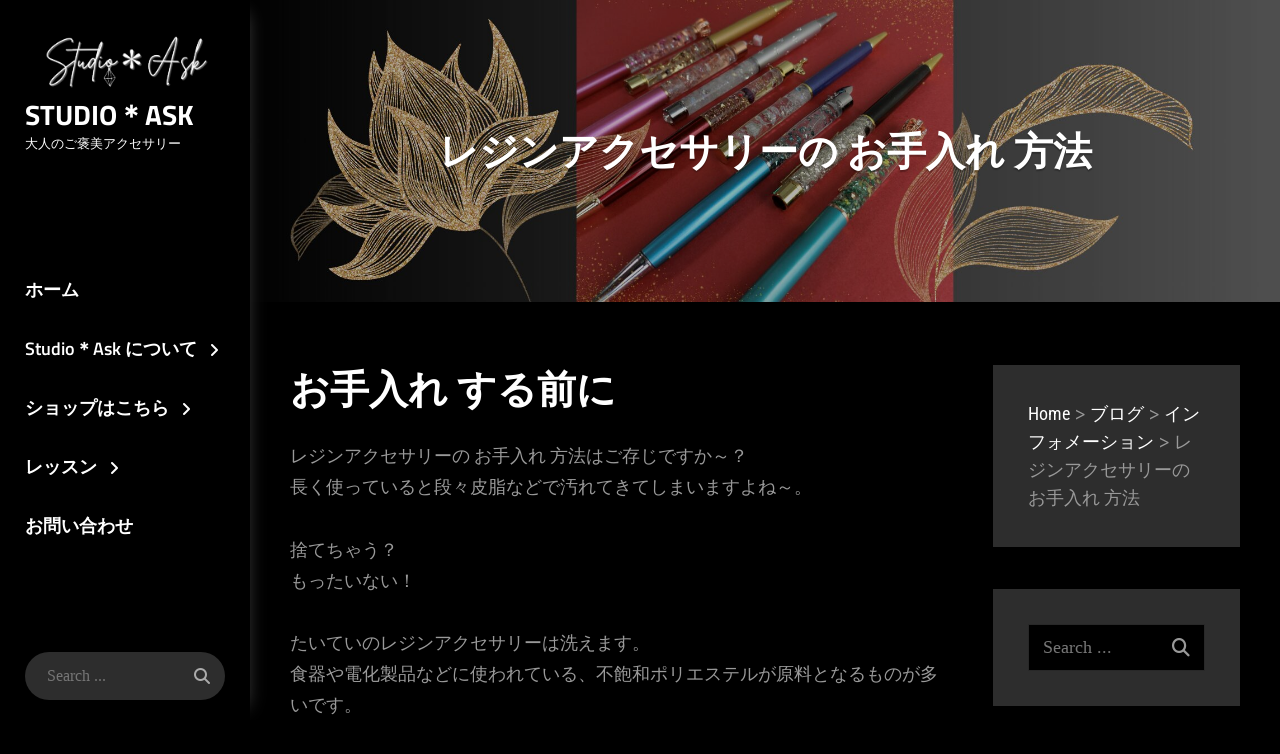

--- FILE ---
content_type: text/html; charset=UTF-8
request_url: https://studioask.net/2023/07/04/information_resin-2/
body_size: 16907
content:
<!DOCTYPE html><html dir="ltr" lang="ja" prefix="og: https://ogp.me/ns#" id="html"><head><meta charset="UTF-8"><meta name="viewport" content="width=device-width, initial-scale=1"><link rel="profile" href="http://gmpg.org/xfn/11"><link media="all" href="https://studioask.net/wp-content/cache/autoptimize/css/autoptimize_d07af0ab9a6e872cfb9a015bb3766702.css" rel="stylesheet"><link media="only screen and (max-width: 768px)" href="https://studioask.net/wp-content/cache/autoptimize/css/autoptimize_6fe211f8bb15af76999ce9135805d7af.css" rel="stylesheet"><title>レジンアクセサリーの お手入れ 方法 | Studio＊Ask</title><meta name="description" content="レジンアクセサリーの お手入れ 方法はご存じですか～？長く使っていると段々皮脂などで汚れてきてしまいますよね～。 捨てちゃう？ もったいない！ たいていのレジンアクセサリーは洗えます。" /><meta name="robots" content="max-image-preview:large" /><meta name="author" content="Kayoko Itasaka"/><meta name="google-site-verification" content="0co8D0_R7sfKOGaOmac7uUWXOgCcihc6S894vruqy8Y" /><meta name="msvalidate.01" content="502EDC5AAC7F296E914840201E98E87E" /><link rel="canonical" href="https://studioask.net/2023/07/04/information_resin-2/" /><meta name="generator" content="All in One SEO (AIOSEO) 4.9.3" /><meta property="og:locale" content="ja_JP" /><meta property="og:site_name" content="Studio＊Ask" /><meta property="og:type" content="article" /><meta property="og:title" content="レジンアクセサリーの お手入れ 方法 | Studio＊Ask" /><meta property="og:description" content="レジンアクセサリーの お手入れ 方法はご存じですか～？長く使っていると段々皮脂などで汚れてきてしまいますよね～。 捨てちゃう？ もったいない！ たいていのレジンアクセサリーは洗えます。" /><meta property="og:url" content="https://studioask.net/2023/07/04/information_resin-2/" /><meta property="fb:app_id" content="837149127043951" /><meta property="fb:admins" content="1236629729784378" /><meta property="og:image" content="https://studioask.net/wp-content/uploads/2023/07/お手入れ.jpg" /><meta property="og:image:secure_url" content="https://studioask.net/wp-content/uploads/2023/07/お手入れ.jpg" /><meta property="og:image:width" content="1080" /><meta property="og:image:height" content="1080" /><meta property="article:published_time" content="2023-07-04T07:13:06+00:00" /><meta property="article:modified_time" content="2023-07-06T01:36:28+00:00" /><meta property="article:publisher" content="https://www.facebook.com/studioaskaccessory/" /><meta name="twitter:card" content="summary" /><meta name="twitter:title" content="レジンアクセサリーの お手入れ 方法 | Studio＊Ask" /><meta name="twitter:description" content="レジンアクセサリーの お手入れ 方法はご存じですか～？長く使っていると段々皮脂などで汚れてきてしまいますよね～。 捨てちゃう？ もったいない！ たいていのレジンアクセサリーは洗えます。" /><meta name="twitter:image" content="https://studioask.net/wp-content/uploads/2023/07/お手入れ.jpg" /> <script type="application/ld+json" class="aioseo-schema">{"@context":"https:\/\/schema.org","@graph":[{"@type":"Article","@id":"https:\/\/studioask.net\/2023\/07\/04\/information_resin-2\/#article","name":"\u30ec\u30b8\u30f3\u30a2\u30af\u30bb\u30b5\u30ea\u30fc\u306e \u304a\u624b\u5165\u308c \u65b9\u6cd5 | Studio\uff0aAsk","headline":"\u30ec\u30b8\u30f3\u30a2\u30af\u30bb\u30b5\u30ea\u30fc\u306e \u304a\u624b\u5165\u308c \u65b9\u6cd5","author":{"@id":"https:\/\/studioask.net\/author\/kayoko-itasaka\/#author"},"publisher":{"@id":"https:\/\/studioask.net\/#person"},"image":{"@type":"ImageObject","url":"https:\/\/studioask.net\/wp-content\/uploads\/2023\/07\/\u304a\u624b\u5165\u308c.jpg","width":1080,"height":1080},"datePublished":"2023-07-04T16:13:06+09:00","dateModified":"2023-07-06T10:36:28+09:00","inLanguage":"ja","mainEntityOfPage":{"@id":"https:\/\/studioask.net\/2023\/07\/04\/information_resin-2\/#webpage"},"isPartOf":{"@id":"https:\/\/studioask.net\/2023\/07\/04\/information_resin-2\/#webpage"},"articleSection":"\u30a4\u30f3\u30d5\u30a9\u30e1\u30fc\u30b7\u30e7\u30f3, \u62ed\u304d\u53d6\u308a, \u304a\u624b\u5165\u308c\u65b9\u6cd5, \u304a\u624b\u5165\u308c, \u6d17\u3046, \u30ec\u30b8\u30f3"},{"@type":"BreadcrumbList","@id":"https:\/\/studioask.net\/2023\/07\/04\/information_resin-2\/#breadcrumblist","itemListElement":[{"@type":"ListItem","@id":"https:\/\/studioask.net#listItem","position":1,"name":"Home","item":"https:\/\/studioask.net","nextItem":{"@type":"ListItem","@id":"https:\/\/studioask.net\/category\/information\/#listItem","name":"\u30a4\u30f3\u30d5\u30a9\u30e1\u30fc\u30b7\u30e7\u30f3"}},{"@type":"ListItem","@id":"https:\/\/studioask.net\/category\/information\/#listItem","position":2,"name":"\u30a4\u30f3\u30d5\u30a9\u30e1\u30fc\u30b7\u30e7\u30f3","item":"https:\/\/studioask.net\/category\/information\/","nextItem":{"@type":"ListItem","@id":"https:\/\/studioask.net\/2023\/07\/04\/information_resin-2\/#listItem","name":"\u30ec\u30b8\u30f3\u30a2\u30af\u30bb\u30b5\u30ea\u30fc\u306e \u304a\u624b\u5165\u308c \u65b9\u6cd5"},"previousItem":{"@type":"ListItem","@id":"https:\/\/studioask.net#listItem","name":"Home"}},{"@type":"ListItem","@id":"https:\/\/studioask.net\/2023\/07\/04\/information_resin-2\/#listItem","position":3,"name":"\u30ec\u30b8\u30f3\u30a2\u30af\u30bb\u30b5\u30ea\u30fc\u306e \u304a\u624b\u5165\u308c \u65b9\u6cd5","previousItem":{"@type":"ListItem","@id":"https:\/\/studioask.net\/category\/information\/#listItem","name":"\u30a4\u30f3\u30d5\u30a9\u30e1\u30fc\u30b7\u30e7\u30f3"}}]},{"@type":"Person","@id":"https:\/\/studioask.net\/#person","name":"Kayoko Itasaka","image":{"@type":"ImageObject","@id":"https:\/\/studioask.net\/2023\/07\/04\/information_resin-2\/#personImage","url":"https:\/\/secure.gravatar.com\/avatar\/5c89c8097092b63446aff7c8b056f3083bcfe0f9c8e54fb383e19bd4c861e610?s=96&d=mm&r=g","width":96,"height":96,"caption":"Kayoko Itasaka"}},{"@type":"Person","@id":"https:\/\/studioask.net\/author\/kayoko-itasaka\/#author","url":"https:\/\/studioask.net\/author\/kayoko-itasaka\/","name":"Kayoko Itasaka","image":{"@type":"ImageObject","@id":"https:\/\/studioask.net\/2023\/07\/04\/information_resin-2\/#authorImage","url":"https:\/\/secure.gravatar.com\/avatar\/5c89c8097092b63446aff7c8b056f3083bcfe0f9c8e54fb383e19bd4c861e610?s=96&d=mm&r=g","width":96,"height":96,"caption":"Kayoko Itasaka"}},{"@type":"WebPage","@id":"https:\/\/studioask.net\/2023\/07\/04\/information_resin-2\/#webpage","url":"https:\/\/studioask.net\/2023\/07\/04\/information_resin-2\/","name":"\u30ec\u30b8\u30f3\u30a2\u30af\u30bb\u30b5\u30ea\u30fc\u306e \u304a\u624b\u5165\u308c \u65b9\u6cd5 | Studio\uff0aAsk","description":"\u30ec\u30b8\u30f3\u30a2\u30af\u30bb\u30b5\u30ea\u30fc\u306e \u304a\u624b\u5165\u308c \u65b9\u6cd5\u306f\u3054\u5b58\u3058\u3067\u3059\u304b\uff5e\uff1f\u9577\u304f\u4f7f\u3063\u3066\u3044\u308b\u3068\u6bb5\u3005\u76ae\u8102\u306a\u3069\u3067\u6c5a\u308c\u3066\u304d\u3066\u3057\u307e\u3044\u307e\u3059\u3088\u306d\uff5e\u3002 \u6368\u3066\u3061\u3083\u3046\uff1f \u3082\u3063\u305f\u3044\u306a\u3044\uff01 \u305f\u3044\u3066\u3044\u306e\u30ec\u30b8\u30f3\u30a2\u30af\u30bb\u30b5\u30ea\u30fc\u306f\u6d17\u3048\u307e\u3059\u3002","inLanguage":"ja","isPartOf":{"@id":"https:\/\/studioask.net\/#website"},"breadcrumb":{"@id":"https:\/\/studioask.net\/2023\/07\/04\/information_resin-2\/#breadcrumblist"},"author":{"@id":"https:\/\/studioask.net\/author\/kayoko-itasaka\/#author"},"creator":{"@id":"https:\/\/studioask.net\/author\/kayoko-itasaka\/#author"},"image":{"@type":"ImageObject","url":"https:\/\/studioask.net\/wp-content\/uploads\/2023\/07\/\u304a\u624b\u5165\u308c.jpg","@id":"https:\/\/studioask.net\/2023\/07\/04\/information_resin-2\/#mainImage","width":1080,"height":1080},"primaryImageOfPage":{"@id":"https:\/\/studioask.net\/2023\/07\/04\/information_resin-2\/#mainImage"},"datePublished":"2023-07-04T16:13:06+09:00","dateModified":"2023-07-06T10:36:28+09:00"},{"@type":"WebSite","@id":"https:\/\/studioask.net\/#website","url":"https:\/\/studioask.net\/","name":"Studio\uff0aAsk","description":"\u5927\u4eba\u306e\u3054\u8912\u7f8e\u30a2\u30af\u30bb\u30b5\u30ea\u30fc","inLanguage":"ja","publisher":{"@id":"https:\/\/studioask.net\/#person"}}]}</script> <link rel='dns-prefetch' href='//webfonts.xserver.jp' /><link rel='dns-prefetch' href='//capi-automation.s3.us-east-2.amazonaws.com' /><link href='https://fonts.gstatic.com' crossorigin rel='preconnect' /><link rel="alternate" type="application/rss+xml" title="Studio＊Ask &raquo; フィード" href="https://studioask.net/feed/" /><link rel="alternate" type="application/rss+xml" title="Studio＊Ask &raquo; コメントフィード" href="https://studioask.net/comments/feed/" /><link rel="alternate" type="application/rss+xml" title="Studio＊Ask &raquo; レジンアクセサリーの お手入れ 方法 のコメントのフィード" href="https://studioask.net/2023/07/04/information_resin-2/feed/" /><link rel="alternate" title="oEmbed (JSON)" type="application/json+oembed" href="https://studioask.net/wp-json/oembed/1.0/embed?url=https%3A%2F%2Fstudioask.net%2F2023%2F07%2F04%2Finformation_resin-2%2F" /><link rel="alternate" title="oEmbed (XML)" type="text/xml+oembed" href="https://studioask.net/wp-json/oembed/1.0/embed?url=https%3A%2F%2Fstudioask.net%2F2023%2F07%2F04%2Finformation_resin-2%2F&#038;format=xml" />  <script src="//www.googletagmanager.com/gtag/js?id=G-163FMQWPVJ"  data-cfasync="false" data-wpfc-render="false" type="text/javascript" async></script> <script data-cfasync="false" data-wpfc-render="false" type="text/javascript">var mi_version='9.11.1';var mi_track_user=true;var mi_no_track_reason='';var MonsterInsightsDefaultLocations={"page_location":"https:\/\/studioask.net\/2023\/07\/04\/information_resin-2\/"};if(typeof MonsterInsightsPrivacyGuardFilter==='function'){var MonsterInsightsLocations=(typeof MonsterInsightsExcludeQuery==='object')?MonsterInsightsPrivacyGuardFilter(MonsterInsightsExcludeQuery):MonsterInsightsPrivacyGuardFilter(MonsterInsightsDefaultLocations);}else{var MonsterInsightsLocations=(typeof MonsterInsightsExcludeQuery==='object')?MonsterInsightsExcludeQuery:MonsterInsightsDefaultLocations;}
var disableStrs=['ga-disable-G-163FMQWPVJ',];function __gtagTrackerIsOptedOut(){for(var index=0;index<disableStrs.length;index++){if(document.cookie.indexOf(disableStrs[index]+'=true')>-1){return true;}}
return false;}
if(__gtagTrackerIsOptedOut()){for(var index=0;index<disableStrs.length;index++){window[disableStrs[index]]=true;}}
function __gtagTrackerOptout(){for(var index=0;index<disableStrs.length;index++){document.cookie=disableStrs[index]+'=true; expires=Thu, 31 Dec 2099 23:59:59 UTC; path=/';window[disableStrs[index]]=true;}}
if('undefined'===typeof gaOptout){function gaOptout(){__gtagTrackerOptout();}}
window.dataLayer=window.dataLayer||[];window.MonsterInsightsDualTracker={helpers:{},trackers:{},};if(mi_track_user){function __gtagDataLayer(){dataLayer.push(arguments);}
function __gtagTracker(type,name,parameters){if(!parameters){parameters={};}
if(parameters.send_to){__gtagDataLayer.apply(null,arguments);return;}
if(type==='event'){parameters.send_to=monsterinsights_frontend.v4_id;var hookName=name;if(typeof parameters['event_category']!=='undefined'){hookName=parameters['event_category']+':'+name;}
if(typeof MonsterInsightsDualTracker.trackers[hookName]!=='undefined'){MonsterInsightsDualTracker.trackers[hookName](parameters);}else{__gtagDataLayer('event',name,parameters);}}else{__gtagDataLayer.apply(null,arguments);}}
__gtagTracker('js',new Date());__gtagTracker('set',{'developer_id.dZGIzZG':true,});if(MonsterInsightsLocations.page_location){__gtagTracker('set',MonsterInsightsLocations);}
__gtagTracker('config','G-163FMQWPVJ',{"forceSSL":"true","link_attribution":"true"});window.gtag=__gtagTracker;(function(){var noopfn=function(){return null;};var newtracker=function(){return new Tracker();};var Tracker=function(){return null;};var p=Tracker.prototype;p.get=noopfn;p.set=noopfn;p.send=function(){var args=Array.prototype.slice.call(arguments);args.unshift('send');__gaTracker.apply(null,args);};var __gaTracker=function(){var len=arguments.length;if(len===0){return;}
var f=arguments[len-1];if(typeof f!=='object'||f===null||typeof f.hitCallback!=='function'){if('send'===arguments[0]){var hitConverted,hitObject=false,action;if('event'===arguments[1]){if('undefined'!==typeof arguments[3]){hitObject={'eventAction':arguments[3],'eventCategory':arguments[2],'eventLabel':arguments[4],'value':arguments[5]?arguments[5]:1,}}}
if('pageview'===arguments[1]){if('undefined'!==typeof arguments[2]){hitObject={'eventAction':'page_view','page_path':arguments[2],}}}
if(typeof arguments[2]==='object'){hitObject=arguments[2];}
if(typeof arguments[5]==='object'){Object.assign(hitObject,arguments[5]);}
if('undefined'!==typeof arguments[1].hitType){hitObject=arguments[1];if('pageview'===hitObject.hitType){hitObject.eventAction='page_view';}}
if(hitObject){action='timing'===arguments[1].hitType?'timing_complete':hitObject.eventAction;hitConverted=mapArgs(hitObject);__gtagTracker('event',action,hitConverted);}}
return;}
function mapArgs(args){var arg,hit={};var gaMap={'eventCategory':'event_category','eventAction':'event_action','eventLabel':'event_label','eventValue':'event_value','nonInteraction':'non_interaction','timingCategory':'event_category','timingVar':'name','timingValue':'value','timingLabel':'event_label','page':'page_path','location':'page_location','title':'page_title','referrer':'page_referrer',};for(arg in args){if(!(!args.hasOwnProperty(arg)||!gaMap.hasOwnProperty(arg))){hit[gaMap[arg]]=args[arg];}else{hit[arg]=args[arg];}}
return hit;}
try{f.hitCallback();}catch(ex){}};__gaTracker.create=newtracker;__gaTracker.getByName=newtracker;__gaTracker.getAll=function(){return[];};__gaTracker.remove=noopfn;__gaTracker.loaded=true;window['__gaTracker']=__gaTracker;})();}else{console.log("");(function(){function __gtagTracker(){return null;}
window['__gtagTracker']=__gtagTracker;window['gtag']=__gtagTracker;})();}</script>  <script type="text/javascript" src="https://studioask.net/wp-includes/js/jquery/jquery.min.js?ver=3.7.1" id="jquery-core-js"></script> <script type="text/javascript" src="//webfonts.xserver.jp/js/xserverv3.js?fadein=0&amp;ver=2.0.9" id="typesquare_std-js"></script> <script data-cfasync="false" data-wpfc-render="false" type="text/javascript" id='monsterinsights-frontend-script-js-extra'>var monsterinsights_frontend={"js_events_tracking":"true","download_extensions":"doc,pdf,ppt,zip,xls,docx,pptx,xlsx","inbound_paths":"[{\"path\":\"\\\/go\\\/\",\"label\":\"affiliate\"},{\"path\":\"\\\/recommend\\\/\",\"label\":\"affiliate\"}]","home_url":"https:\/\/studioask.net","hash_tracking":"false","v4_id":"G-163FMQWPVJ"};</script> <script type="text/javascript" id="wc-add-to-cart-js-extra">var wc_add_to_cart_params={"ajax_url":"/wp-admin/admin-ajax.php","wc_ajax_url":"/?wc-ajax=%%endpoint%%","i18n_view_cart":"\u304a\u8cb7\u3044\u7269\u30ab\u30b4\u3092\u8868\u793a","cart_url":"https://studioask.net/cart/","is_cart":"","cart_redirect_after_add":"no"};</script> <script type="text/javascript" id="woocommerce-js-extra">var woocommerce_params={"ajax_url":"/wp-admin/admin-ajax.php","wc_ajax_url":"/?wc-ajax=%%endpoint%%","i18n_password_show":"\u30d1\u30b9\u30ef\u30fc\u30c9\u3092\u8868\u793a","i18n_password_hide":"\u30d1\u30b9\u30ef\u30fc\u30c9\u3092\u96a0\u3059"};</script> <script type="text/javascript" id="WCPAY_ASSETS-js-extra">var wcpayAssets={"url":"https://studioask.net/wp-content/plugins/woocommerce-payments/dist/"};</script> <link rel="https://api.w.org/" href="https://studioask.net/wp-json/" /><link rel="alternate" title="JSON" type="application/json" href="https://studioask.net/wp-json/wp/v2/posts/5843" /><link rel="EditURI" type="application/rsd+xml" title="RSD" href="https://studioask.net/xmlrpc.php?rsd" /><meta name="generator" content="WordPress 6.9" /><meta name="generator" content="WooCommerce 10.4.3" /><link rel='shortlink' href='https://studioask.net/?p=5843' /><meta name="google-site-verification" content="0co8D0_R7sfKOGaOmac7uUWXOgCcihc6S894vruqy8Y" /><link rel="pingback" href="https://studioask.net/xmlrpc.php"> <noscript><style>.woocommerce-product-gallery{opacity:1 !important}</style></noscript> <script  type="text/javascript">!function(f,b,e,v,n,t,s){if(f.fbq)return;n=f.fbq=function(){n.callMethod?n.callMethod.apply(n,arguments):n.queue.push(arguments)};if(!f._fbq)f._fbq=n;n.push=n;n.loaded=!0;n.version='2.0';n.queue=[];t=b.createElement(e);t.async=!0;t.src=v;s=b.getElementsByTagName(e)[0];s.parentNode.insertBefore(t,s)}(window,document,'script','https://connect.facebook.net/en_US/fbevents.js');</script>  <script  type="text/javascript">fbq('init','850302852401513',{},{"agent":"woocommerce_0-10.4.3-3.5.15"});document.addEventListener('DOMContentLoaded',function(){document.body.insertAdjacentHTML('beforeend','<div class=\"wc-facebook-pixel-event-placeholder\"></div>');},false);</script> <style type="text/css" rel="header-image">.custom-header{background-image:url(https://studioask.net/wp-content/uploads/2024/04/HPカバー2024.4.11.jpg);background-position:center top;background-repeat:no-repeat;background-size:cover}</style><link rel="icon" href="https://studioask.net/wp-content/uploads/2023/11/cropped-サイト用アイコン2-32x32.png" sizes="32x32" /><link rel="icon" href="https://studioask.net/wp-content/uploads/2023/11/cropped-サイト用アイコン2-192x192.png" sizes="192x192" /><link rel="apple-touch-icon" href="https://studioask.net/wp-content/uploads/2023/11/cropped-サイト用アイコン2-180x180.png" /><meta name="msapplication-TileImage" content="https://studioask.net/wp-content/uploads/2023/11/cropped-サイト用アイコン2-270x270.png" /></head><body class="wp-singular post-template-default single single-post postid-5843 single-format-standard wp-custom-logo wp-embed-responsive wp-theme-chique wp-child-theme-chique-dark theme-chique woocommerce-no-js navigation-classic two-columns-layout content-left single-blog no-featured-slider color-scheme-dark"><div id="page" class="site"> <a class="skip-link screen-reader-text" href="#content">Skip to content</a><header id="masthead" class="site-header"><div class="wrapper"><div class="site-header-main"><div class="site-branding"> <a href="https://studioask.net/" class="custom-logo-link" rel="home"><img width="250" height="78" src="https://studioask.net/wp-content/uploads/2023/11/Studio＊Ask白抜き-250-x-78-px.png" class="custom-logo" alt="Studio＊Ask" decoding="async" /></a><div class="site-identity"><p class="site-title"><a href="https://studioask.net/" rel="home">Studio＊Ask</a></p><p class="site-description">大人のご褒美アクセサリー</p></div></div><div id="site-header-menu" class="site-header-menu"><div id="primary-menu-wrapper" class="menu-wrapper"><div class="header-overlay"></div><div class="menu-toggle-wrapper"> <button id="menu-toggle" class="menu-toggle" aria-controls="top-menu" aria-expanded="false"><div class="menu-bars"><div class="bars bar1"></div><div class="bars bar2"></div><div class="bars bar3"></div></div> <span class="menu-label">Menu</span> </button></div><div class="menu-inside-wrapper"><nav id="site-navigation" class="main-navigation" role="navigation" aria-label="Primary Menu"><ul id="primary-menu" class="menu nav-menu"><li id="menu-item-29" class="menu-item menu-item-type-post_type menu-item-object-page menu-item-home menu-item-29"><a href="https://studioask.net/">ホーム</a></li><li id="menu-item-33" class="menu-item menu-item-type-post_type menu-item-object-page menu-item-has-children menu-item-33"><a href="https://studioask.net/profile/">Studio＊Ask について</a><ul class="sub-menu"><li id="menu-item-2452" class="menu-item menu-item-type-post_type menu-item-object-page menu-item-2452"><a href="https://studioask.net/profile/">Studio＊Ask プロフィール</a></li><li id="menu-item-2520" class="menu-item menu-item-type-taxonomy menu-item-object-category menu-item-2520"><a href="https://studioask.net/category/profile/personal_/">いたかよの日常ブログ</a></li></ul></li><li id="menu-item-32" class="menu-item menu-item-type-post_type menu-item-object-page menu-item-has-children menu-item-32"><a href="https://studioask.net/product/">ショップはこちら</a><ul class="sub-menu"><li id="menu-item-2445" class="menu-item menu-item-type-post_type menu-item-object-page menu-item-2445"><a href="https://studioask.net/product/">ショップ</a></li><li id="menu-item-31" class="menu-item menu-item-type-post_type menu-item-object-page menu-item-31"><a href="https://studioask.net/cart/">カート</a></li><li id="menu-item-35" class="menu-item menu-item-type-post_type menu-item-object-page menu-item-35"><a href="https://studioask.net/checkout/">支払い</a></li><li id="menu-item-34" class="menu-item menu-item-type-post_type menu-item-object-page menu-item-34"><a href="https://studioask.net/my-account/">マイアカウント</a></li><li id="menu-item-2517" class="menu-item menu-item-type-taxonomy menu-item-object-category menu-item-2517"><a href="https://studioask.net/category/items/">商品についてのブログ</a></li></ul></li><li id="menu-item-89" class="menu-item menu-item-type-post_type menu-item-object-page current_page_parent menu-item-has-children menu-item-89"><a href="https://studioask.net/blog_new/">レッスン</a><ul class="sub-menu"><li id="menu-item-2519" class="menu-item menu-item-type-taxonomy menu-item-object-category menu-item-has-children menu-item-2519"><a href="https://studioask.net/category/lesson/">レッスンについて</a><ul class="sub-menu"><li id="menu-item-187" class="menu-item menu-item-type-post_type menu-item-object-page menu-item-187"><a href="https://studioask.net/profile-aboutlesson/">体験・資格・レッスン について</a></li><li id="menu-item-219" class="menu-item menu-item-type-post_type menu-item-object-page menu-item-219"><a href="https://studioask.net/membersservice/">会員サービス について</a></li><li id="menu-item-2516" class="menu-item menu-item-type-taxonomy menu-item-object-category menu-item-2516"><a href="https://studioask.net/category/workshop/">ワークショップについて</a></li></ul></li><li id="menu-item-210" class="menu-item menu-item-type-post_type menu-item-object-page menu-item-210"><a href="https://studioask.net/schedule/">レッスン可能日</a></li><li id="menu-item-2521" class="menu-item menu-item-type-taxonomy menu-item-object-category current-post-ancestor current-menu-parent current-post-parent menu-item-2521"><a href="https://studioask.net/category/information/">インフォメーション</a></li></ul></li><li id="menu-item-184" class="menu-item menu-item-type-post_type menu-item-object-page menu-item-184"><a href="https://studioask.net/contact/">お問い合わせ</a></li></ul></nav><div class="mobile-social-search"><div class="search-container"><form role="search" method="get" class="search-form" action="https://studioask.net/"> <label for="search-form-696aa9db808a6"> <span class="screen-reader-text">Search for:</span> <input type="search" id="search-form-696aa9db808a6" class="search-field" placeholder="Search ..." value="" name="s" title="Search for:"> </label> <button type="submit" class="search-submit fa fa-search"></button></form></div><nav class="social-navigation" role="navigation" aria-label="Social Links Menu"><div class="menu"><ul><li class="page_item page-item-3241"><a href="https://studioask.net/2022maintenance/"><span class="screen-reader-text">改装中</span></a></li><li class="page_item page-item-10"><a href="https://studioask.net/"><span class="screen-reader-text">Studio*Ask ホームページ</span></a></li><li class="page_item page-item-2"><a href="https://studioask.net/profile/"><span class="screen-reader-text">Studio＊Ask プロフィール</span></a></li><li class="page_item page-item-88 current_page_parent"><a href="https://studioask.net/blog_new/"><span class="screen-reader-text">ブログ</span></a></li><li class="page_item page-item-186"><a href="https://studioask.net/profile-aboutlesson/"><span class="screen-reader-text">体験・資格・レッスン について</span></a></li><li class="page_item page-item-209"><a href="https://studioask.net/schedule/"><span class="screen-reader-text">レッスン可能日</span></a></li><li class="page_item page-item-216"><a href="https://studioask.net/membersservice/"><span class="screen-reader-text">会員サービス について</span></a></li><li class="page_item page-item-183"><a href="https://studioask.net/contact/"><span class="screen-reader-text">お問い合わせ</span></a></li><li class="page_item page-item-6"><a href="https://studioask.net/product/"><span class="screen-reader-text">ショップ</span></a></li><li class="page_item page-item-7"><a href="https://studioask.net/cart/"><span class="screen-reader-text">カート</span></a></li><li class="page_item page-item-8"><a href="https://studioask.net/checkout/"><span class="screen-reader-text">支払い</span></a></li><li class="page_item page-item-9"><a href="https://studioask.net/my-account/"><span class="screen-reader-text">マイアカウント</span></a></li><li class="page_item page-item-521"><a href="https://studioask.net/terms_and_conditions/"><span class="screen-reader-text">利用規約</span></a></li><li class="page_item page-item-3"><a href="https://studioask.net/privacy-policy/"><span class="screen-reader-text">プライバシーポリシー</span></a></li><li class="page_item page-item-2955"><a href="https://studioask.net/refund_returns/"><span class="screen-reader-text">返金および返品ポリシー</span></a></li><li class="page_item page-item-196"><a href="https://studioask.net/commercialtransactionsact/"><span class="screen-reader-text">特定商取引法に基づく表記</span></a></li></ul></div></nav></div></div></div></div><div class="search-social-container"><div id="primary-search-wrapper"><div class="search-container"><form role="search" method="get" class="search-form" action="https://studioask.net/"> <label for="search-form-696aa9db81138"> <span class="screen-reader-text">Search for:</span> <input type="search" id="search-form-696aa9db81138" class="search-field" placeholder="Search ..." value="" name="s" title="Search for:"> </label> <button type="submit" class="search-submit fa fa-search"></button></form></div></div></div></div></div></header><div class="below-site-header"><div class="site-overlay"><span class="screen-reader-text">Site Overlay</span></div><div class="custom-header"><div class="custom-header-media"> <img src="https://studioask.net/wp-content/uploads/2024/04/HPカバー2024.4.11.jpg"/></div><div class="custom-header-content content-aligned-center text-aligned-center"><div class="entry-container"><div class="entry-container-wrap"><header class="entry-header"><h1 class="entry-title">レジンアクセサリーの お手入れ 方法</h1></header></div></div></div><div class="scroll-down"> <span>Scroll</span> <span class="fa fa-angle-down" aria-hidden="true"></span></div></div><div id="content" class="site-content"><div class="wrapper"><div id="primary" class="content-area"><main id="main" class="site-main"><div class="singular-content-wrap"><article id="post-5843" class="post-5843 post type-post status-publish format-standard has-post-thumbnail hentry category-information tag-535 tag-531 tag-532 tag-533 tag-98"><div class="entry-container"><div class="entry-content"><h1 class="wp-block-heading">お手入れ する前に</h1><p>レジンアクセサリーの お手入れ 方法はご存じですか～？<br>長く使っていると段々皮脂などで汚れてきてしまいますよね～。</p><p>捨てちゃう？<br>もったいない！</p><p>たいていのレジンアクセサリーは洗えます。<br>食器や電化製品などに使われている、不飽和ポリエステルが原料となるものが多いです。<br>正し、たいていのお手持ちのアクセサリーの原材料はご自分で確認できませんので、自己責任で洗ってくださいね♡</p><p>まずは確認！<br>ついているラインストーンやビーズなどが取れそうだったら、気を付けて洗ってくださいね。<br>直し方は後述してあります。<br>布などがついていると型崩れなどしてしまうので、洗わないで違うお手入れ方法で！</p><h3 class="wp-block-heading">お手入れ 方法・洗い方</h3><p>樹脂や金属、ガラスなどだけでできているアクセサリーは、中性洗剤などで洗えます。</p><p>少量の食器用洗剤を手に取り、優しく洗い、よく水で流します。<br>ティッシュやタオルで拭いて乾かせばOK！</p><h3 class="wp-block-heading">お手入れ 方法・拭き取り</h3><p>布製品など洗えないものがついている場合、外せれば洗って、外せない場合はアルコールなどで取ります。</p><p>アルコールに保湿剤などが入っているものはやめておいたほうが良いですが、無い場合はそのアルコールを使った後、水で濡らしたティッシュなどで拭き取ってください。</p><p>ちなみにアルコールは、イソプロピルアルコール50％がおススメです。<br>ジェルネイルをやる人もこれがおススメ。<br>毒性が少なく、可燃性も低いからです。<br>薬局で500円くらいで取り寄せができます。</p><p>これに保湿剤などが入っているものが、ジェルネイルの拭き取りとして高く売られています。</p><p>薬局でエタノールも同じような成分ですよ、と言われて買ったらジェルネイルが拭き取れず悔しい思いをしました…。皆様もお気をつけて。</p><h2 class="wp-block-heading">実際に お手入れ してみました</h2><p>左側が洗う前のアクセサリーです。</p><p>右側がアルコールで拭き取りしたものです。</p><figure class="wp-block-image size-large"><img fetchpriority="high" decoding="async" width="1024" height="1024" src="https://studioask.net/wp-content/uploads/2023/07/洗浄前1-1024x1024.jpg" alt="アクセサリーの洗浄　左側→洗っていない、右側→アルコールで拭いた" class="wp-image-5852" srcset="https://studioask.net/wp-content/uploads/2023/07/洗浄前1-1024x1024.jpg 1024w, https://studioask.net/wp-content/uploads/2023/07/洗浄前1-300x300.jpg 300w, https://studioask.net/wp-content/uploads/2023/07/洗浄前1-150x150.jpg 150w, https://studioask.net/wp-content/uploads/2023/07/洗浄前1-768x769.jpg 768w, https://studioask.net/wp-content/uploads/2023/07/洗浄前1-825x825.jpg 825w, https://studioask.net/wp-content/uploads/2023/07/洗浄前1-100x100.jpg 100w, https://studioask.net/wp-content/uploads/2023/07/洗浄前1-600x601.jpg 600w, https://studioask.net/wp-content/uploads/2023/07/洗浄前1.jpg 1107w" sizes="(max-width: 1024px) 100vw, 1024px" /></figure><div style="height:18px" aria-hidden="true" class="wp-block-spacer"></div><p>2年くらい前の古いアクセサリーなので、樹脂パールがすっかり取れています。。。<br>黄変もありますし。</p><p>汚れ自体は、拭き取りでも十分にきれいになりました。</p><p>今度は左側を洗ったもの。</p><figure class="wp-block-image size-large"><img decoding="async" width="1024" height="1024" src="https://studioask.net/wp-content/uploads/2023/07/洗浄後2-1024x1024.jpg" alt="アクセサリーの洗浄　左側→洗剤で洗った、右側→アルコールで拭いた" class="wp-image-5853" srcset="https://studioask.net/wp-content/uploads/2023/07/洗浄後2-1024x1024.jpg 1024w, https://studioask.net/wp-content/uploads/2023/07/洗浄後2-300x300.jpg 300w, https://studioask.net/wp-content/uploads/2023/07/洗浄後2-150x150.jpg 150w, https://studioask.net/wp-content/uploads/2023/07/洗浄後2-768x769.jpg 768w, https://studioask.net/wp-content/uploads/2023/07/洗浄後2-825x825.jpg 825w, https://studioask.net/wp-content/uploads/2023/07/洗浄後2-100x100.jpg 100w, https://studioask.net/wp-content/uploads/2023/07/洗浄後2-600x601.jpg 600w, https://studioask.net/wp-content/uploads/2023/07/洗浄後2.jpg 1107w" sizes="(max-width: 1024px) 100vw, 1024px" /></figure><div style="height:45px" aria-hidden="true" class="wp-block-spacer"></div><p>洗っても拭いても同じようにきれいになりました。<br>顕微鏡とかルーペで見ないとわからないと思いますが、まぁ、洗ったほうが隅々までの汚れが取れると思います。</p><h2 class="wp-block-heading">お手入れ 後のパーツの直し方</h2><p>最初に確認していただいたストーンやビーズなど、外れそうだったものは家にある接着剤で留めちゃいましょう！</p><p>つまようじなどに接着剤を取り、外れそうなところに付けます。<br>接着剤によりますが、15分後くらいから固定されます。</p><p>気を付けていただきたいのが、接着剤が固まるのはたいてい24時間かかります。<br>すぐに使いたい気持ちはわかりますが、ぐっと我慢してください！</p><p>使ってる最中にどこかに…なんてことがあるかもしれません。</p><h2 class="wp-block-heading">最後に</h2><p>なるべく使ったら眼鏡拭きなどでさっと拭いておいた方が汚れが定着しにくくなります。<br>眼鏡吹きも汚れてきたら食器用洗剤などで洗ってくださいね！<br>柔軟剤入り洗剤などで洗うと、、、拭き取ったものが曇りますよ～。</p><p>お手入れをして、大好きなアクセサリーを長持ちさせてくださいね♪</p><div style="height:100px" aria-hidden="true" class="wp-block-spacer"></div><hr class="wp-block-separator has-alpha-channel-opacity"/><h3 class="wp-block-heading">ときめくキラキラがいっぱいのStudio*Askショップ</h3><p>デパート出店していない商品はコチラ⇩から。<br>ECサイトよりも10％offで手に入れられますよ～✨</p><div class="wp-block-buttons is-layout-flex wp-block-buttons-is-layout-flex"><div class="wp-block-button is-style-outline is-style-outline--1"><a class="wp-block-button__link has-yellow-color has-text-color wp-element-button" href="https://studioask.net/product/">ショップはこちら</a></div></div><div style="height:50px" aria-hidden="true" class="wp-block-spacer"></div><h3 class="wp-block-heading">いろんなことのブログ</h3><p>アクセサリーのこと、教室のことはもちろん、いたかよの日常を書いたブログはこちらから↓↓↓</p><div class="wp-block-buttons is-layout-flex wp-block-buttons-is-layout-flex"><div class="wp-block-button is-style-outline is-style-outline--2"><a class="wp-block-button__link has-light-gray-color has-text-color wp-element-button" href="https://studioask.net/blog_new/">ブログはこちら</a></div></div><div style="height:39px" aria-hidden="true" class="wp-block-spacer"></div><hr class="wp-block-separator has-alpha-channel-opacity"/><div style="height:39px" aria-hidden="true" class="wp-block-spacer"></div><h2 class="wp-block-heading">レッスン随時受付中</h2><p>⋆ *　⋆ *　⋆ *　⋆ *　⋆ *　⋆ *　⋆ *</p><p>好きなお花やキラキラしたもので作ったアクセサリーで<br>癒されたい人をハンドメイドでお手伝い♡</p><p>女性心をくすぐる透明感たっぷりのアクセサリー<br>そんなアクセサリーを作ることができる教室を開催してます。</p><p>⋆ *　⋆ *　⋆ *　⋆ *　⋆ *　⋆ *　</p><p>Studio*Askでは随時レッスンを受け付けております。<br>作ってみたいものがありましたら、お伺いください！<br>上記のペンダントトップも作れますよ～♪</p><p>①下記スケジュールの確認をしてください。</p><div class="wp-block-buttons is-layout-flex wp-block-buttons-is-layout-flex"><div class="wp-block-button is-style-outline is-style-outline--3"><a class="wp-block-button__link has-vivid-green-cyan-color has-text-color wp-element-button" href="https://studioask.net/schedule/">スケジュール</a></div></div><p>　　　↑こちらをクリック</p><p>②ライン公式アカウント、またはお申込みフォームからお申込みをお願いいたします。</p><figure class="wp-block-image"><a href="https://lin.ee/ik1HShv"><img decoding="async" src="https://scdn.line-apps.com/n/line_add_friends/btn/ja.png" alt="友だち追加"/></a></figure><p>LINE　ＩＤ　：　@228bctqt　←直接入力のかたはこちら。<br>クーポン、スタンプなどお得な情報を配信中。</p><div class="wp-block-buttons is-layout-flex wp-block-buttons-is-layout-flex"><div class="wp-block-button is-style-outline is-style-outline--4"><a class="wp-block-button__link has-vivid-green-cyan-color has-white-background-color has-text-color has-background wp-element-button" href="https://studioask.net/contact/">レッスンお申し込みはこちら</a></div></div><p>③体験レッスン・初回レッスンは、事前お振込みをお願いしています。</p><p>講師よりお支払方法についてご連絡させていただきます。<br>・レッスン日2日前までにお支払いください。<br>・お支払方法は「銀行振り込み」になります。<br>・手数料はご負担をお願いいたします。</p><p>④入金確認後に教室へのアクセス方法をご連絡いたします。</p><p>⑤当日は楽しく笑いながら一緒に作り</p><h4 class="wp-block-heading">ご不明な点がありましたらこちらから↓↓↓</h4><div class="wp-block-buttons is-layout-flex wp-block-buttons-is-layout-flex"><div class="wp-block-button"><a class="wp-block-button__link has-medium-black-color has-yellow-background-color has-text-color has-background wp-element-button" href="studioask.net/contact/">お問い合わせ</a></div></div></div><footer class="entry-footer"><div class="entry-meta"> <span class="cat-links"><span class="cat-text screen-reader-text">Categories</span><a href="https://studioask.net/category/information/" rel="category tag">インフォメーション</a></span><span class="tags-links"><span class="tags-text screen-reader-text">Tags</span><a href="https://studioask.net/tag/%e6%8b%ad%e3%81%8d%e5%8f%96%e3%82%8a/" rel="tag">拭き取り</a><a href="https://studioask.net/tag/%e3%81%8a%e6%89%8b%e5%85%a5%e3%82%8c%e6%96%b9%e6%b3%95/" rel="tag">お手入れ方法</a><a href="https://studioask.net/tag/%e3%81%8a%e6%89%8b%e5%85%a5%e3%82%8c/" rel="tag">お手入れ</a><a href="https://studioask.net/tag/%e6%b4%97%e3%81%86/" rel="tag">洗う</a><a href="https://studioask.net/tag/%e3%83%ac%e3%82%b8%e3%83%b3/" rel="tag">レジン</a></span></div></footer></div></article><nav class="navigation post-navigation" aria-label="投稿"><h2 class="screen-reader-text">投稿ナビゲーション</h2><div class="nav-links"><div class="nav-previous"><a href="https://studioask.net/2023/07/01/popupstore_2023-6-23-6-29_marui-fin/" rel="prev"><span class="nav-subtitle">Prev</span><span class="nav-title">ポップアップ ストア in神戸マルイ 無事終了！</span></a></div><div class="nav-next"><a href="https://studioask.net/2023/07/11/lesson6/" rel="next"><span class="nav-subtitle">Next</span><span class="nav-title">レッスン ： ローマ字のチャームを作りたい♪</span></a></div></div></nav><div id="comments" class="comments-area"><div id="respond" class="comment-respond"><h3 id="reply-title" class="comment-reply-title">コメントを残す <small><a rel="nofollow" id="cancel-comment-reply-link" href="/2023/07/04/information_resin-2/#respond" style="display:none;">コメントをキャンセル</a></small></h3><form action="https://studioask.net/wp-comments-post.php" method="post" id="commentform" class="comment-form"><p class="comment-notes"><span id="email-notes">メールアドレスが公開されることはありません。</span> <span class="required-field-message"><span class="required">※</span> が付いている欄は必須項目です</span></p><p class="comment-form-comment"><label for="comment">コメント <span class="required">※</span></label><textarea id="comment" name="comment" cols="45" rows="8" maxlength="65525" required></textarea></p><p class="comment-form-author"><label for="author">名前 <span class="required">※</span></label> <input id="author" name="author" type="text" value="" size="30" maxlength="245" autocomplete="name" required /></p><p class="comment-form-email"><label for="email">メール <span class="required">※</span></label> <input id="email" name="email" type="email" value="" size="30" maxlength="100" aria-describedby="email-notes" autocomplete="email" required /></p><p class="comment-form-url"><label for="url">サイト</label> <input id="url" name="url" type="url" value="" size="30" maxlength="200" autocomplete="url" /></p><p class="comment-form-cookies-consent"><input id="wp-comment-cookies-consent" name="wp-comment-cookies-consent" type="checkbox" value="yes" /> <label for="wp-comment-cookies-consent">次回のコメントで使用するためブラウザーに自分の名前、メールアドレス、サイトを保存する。</label></p><p class="form-submit"><input name="submit" type="submit" id="submit" class="submit" value="コメントを送信" /> <input type='hidden' name='comment_post_ID' value='5843' id='comment_post_ID' /> <input type='hidden' name='comment_parent' id='comment_parent' value='0' /></p></form></div></div></div></main></div><aside id="secondary" class="sidebar widget-area" role="complementary"><section id="bcn_widget-2" class="widget widget_breadcrumb_navxt"><div class="widget-wrap"><div class="breadcrumbs" vocab="https://schema.org/" typeof="BreadcrumbList"><span property="itemListElement" typeof="ListItem"><a property="item" typeof="WebPage" title="Go to Studio＊Ask." href="https://studioask.net" class="home" ><span property="name">Home</span></a><meta property="position" content="1"></span> &gt; <span property="itemListElement" typeof="ListItem"><a property="item" typeof="WebPage" title="Go to ブログ." href="https://studioask.net/blog_new/" class="post-root post post-post" ><span property="name">ブログ</span></a><meta property="position" content="2"></span> &gt; <span property="itemListElement" typeof="ListItem"><a property="item" typeof="WebPage" title="Go to the インフォメーション category archives." href="https://studioask.net/category/information/" class="taxonomy category" ><span property="name">インフォメーション</span></a><meta property="position" content="3"></span> &gt; <span property="itemListElement" typeof="ListItem"><span property="name" class="post post-post current-item">レジンアクセサリーの お手入れ 方法</span><meta property="url" content="https://studioask.net/2023/07/04/information_resin-2/"><meta property="position" content="4"></span></div></div></section><section id="search-2" class="widget widget_search"><div class="widget-wrap"><form role="search" method="get" class="search-form" action="https://studioask.net/"> <label for="search-form-696aa9db86d03"> <span class="screen-reader-text">Search for:</span> <input type="search" id="search-form-696aa9db86d03" class="search-field" placeholder="Search ..." value="" name="s" title="Search for:"> </label> <button type="submit" class="search-submit fa fa-search"></button></form></div></section><section id="categories-2" class="widget widget_categories"><div class="widget-wrap"><h2 class="widget-title">カテゴリー</h2><ul><li class="cat-item cat-item-17"><a href="https://studioask.net/category/profile/">自己紹介</a></li><li class="cat-item cat-item-248"><a href="https://studioask.net/category/profile/personal_/">いたかよの日常</a></li><li class="cat-item cat-item-18"><a href="https://studioask.net/category/items/">商品について</a></li><li class="cat-item cat-item-362"><a href="https://studioask.net/category/items/brooch/">ブローチ</a></li><li class="cat-item cat-item-19"><a href="https://studioask.net/category/items/earrings_e/">ピアス・イヤリング</a></li><li class="cat-item cat-item-20"><a href="https://studioask.net/category/items/smaph_s/">スマホケース</a></li><li class="cat-item cat-item-583"><a href="https://studioask.net/category/items/uilani/">－Uilaniウイーウイラニ-</a></li><li class="cat-item cat-item-21"><a href="https://studioask.net/category/items/ballpen_a/">レジンボールペン</a></li><li class="cat-item cat-item-22"><a href="https://studioask.net/category/items/hairacce_/">ヘアアクセサリー</a></li><li class="cat-item cat-item-556"><a href="https://studioask.net/category/items/necklace/">ネックレス</a></li><li class="cat-item cat-item-23"><a href="https://studioask.net/category/items/other_/">その他</a></li><li class="cat-item cat-item-48"><a href="https://studioask.net/category/workshop/">ワークショップについて</a></li><li class="cat-item cat-item-49"><a href="https://studioask.net/category/lesson/">レッスンについて</a></li><li class="cat-item cat-item-290"><a href="https://studioask.net/category/lesson/students/">生徒さま作品</a></li><li class="cat-item cat-item-50"><a href="https://studioask.net/category/lesson/lesson_menu/">レッスンメニュー</a></li><li class="cat-item cat-item-51"><a href="https://studioask.net/category/lesson/schedule-2021/">レッスンスケジュール</a></li><li class="cat-item cat-item-52"><a href="https://studioask.net/category/lesson/qualifications/">資格コース</a></li><li class="cat-item cat-item-196"><a href="https://studioask.net/category/information/">インフォメーション</a></li></ul></div></section></aside></div></div><footer id="colophon" class="site-footer"><aside id="tertiary" class="widget-area footer-widget-area three" role="complementary"><div class="wrapper"><div class="widget-column footer-widget-1"><section id="pages-3" class="widget widget_pages"><div class="widget-wrap"><h2 class="widget-title">ページ</h2><ul><li class="page_item page-item-2"><a href="https://studioask.net/profile/">Studio＊Ask プロフィール</a></li><li class="page_item page-item-88 current_page_parent"><a href="https://studioask.net/blog_new/">ブログ</a></li><li class="page_item page-item-186"><a href="https://studioask.net/profile-aboutlesson/">体験・資格・レッスン について</a></li><li class="page_item page-item-209"><a href="https://studioask.net/schedule/">レッスン可能日</a></li><li class="page_item page-item-216"><a href="https://studioask.net/membersservice/">会員サービス について</a></li><li class="page_item page-item-183"><a href="https://studioask.net/contact/">お問い合わせ</a></li></ul></div></section></div><div class="widget-column footer-widget-2"><section id="pages-7" class="widget widget_pages"><div class="widget-wrap"><h2 class="widget-title">ページ</h2><ul><li class="page_item page-item-6"><a href="https://studioask.net/product/">ショップ</a></li><li class="page_item page-item-7"><a href="https://studioask.net/cart/">カート</a></li><li class="page_item page-item-8"><a href="https://studioask.net/checkout/">支払い</a></li><li class="page_item page-item-9"><a href="https://studioask.net/my-account/">マイアカウント</a></li><li class="page_item page-item-521"><a href="https://studioask.net/terms_and_conditions/">利用規約</a></li><li class="page_item page-item-3"><a href="https://studioask.net/privacy-policy/">プライバシーポリシー</a></li><li class="page_item page-item-2955"><a href="https://studioask.net/refund_returns/">返金および返品ポリシー</a></li><li class="page_item page-item-196"><a href="https://studioask.net/commercialtransactionsact/">特定商取引法に基づく表記</a></li></ul></div></section></div><div class="widget-column footer-widget-3"><section id="recent-posts-4" class="widget widget_recent_entries"><div class="widget-wrap"><h2 class="widget-title">最近の投稿</h2><ul><li> <a href="https://studioask.net/2025/06/29/schedule-2025-07/">2025年7月 レッスン可能日 のお知らせ</a> <span class="post-date">2025年6月29日</span></li><li> <a href="https://studioask.net/2025/06/09/schedule-2025-04-3/">2025年6月 レッスン可能日 のお知らせ</a> <span class="post-date">2025年6月9日</span></li><li> <a href="https://studioask.net/2025/06/11/popupstore_2024-7-31_tunagu_link-2-2/">ワークショップ in かながわ at TVKハウジングプラザ横浜開催レポート</a> <span class="post-date">2025年6月11日</span></li><li> <a href="https://studioask.net/2025/04/30/schedule-2025-04-2/">2025年5月 レッスン可能日 のお知らせ</a> <span class="post-date">2025年4月30日</span></li><li> <a href="https://studioask.net/2025/03/30/schedule-2025-04/">2025年4月 レッスン可能日 のお知らせ</a> <span class="post-date">2025年3月30日</span></li></ul></div></section></div></div></aside><div id="site-generator"><div class="wrapper"><div class="site-info"> Copyright &copy; 2026 <a href="https://studioask.net/">Studio＊Ask</a>. All Rights Reserved. <a class="privacy-policy-link" href="https://studioask.net/privacy-policy/" rel="privacy-policy">プライバシーポリシー</a> &#124; Chique Dark&nbsp;by&nbsp;<a target="_blank" href="https://catchthemes.com/">Catch Themes</a></div></div></div></footer></div></div> <script type="speculationrules">{"prefetch":[{"source":"document","where":{"and":[{"href_matches":"/*"},{"not":{"href_matches":["/wp-*.php","/wp-admin/*","/wp-content/uploads/*","/wp-content/*","/wp-content/plugins/*","/wp-content/themes/chique-dark/*","/wp-content/themes/chique/*","/*\\?(.+)"]}},{"not":{"selector_matches":"a[rel~=\"nofollow\"]"}},{"not":{"selector_matches":".no-prefetch, .no-prefetch a"}}]},"eagerness":"conservative"}]}</script>  <noscript> <img
 height="1"
 width="1"
 style="display:none"
 alt="fbpx"
 src="https://www.facebook.com/tr?id=850302852401513&ev=PageView&noscript=1"
 /> </noscript>  <script type='text/javascript'>(function(){var c=document.body.className;c=c.replace(/woocommerce-no-js/,'woocommerce-js');document.body.className=c;})();</script> <script type="text/javascript" id="pt-cv-content-views-script-js-extra">var PT_CV_PUBLIC={"_prefix":"pt-cv-","page_to_show":"5","_nonce":"f1794f3a6b","is_admin":"","is_mobile":"","ajaxurl":"https://studioask.net/wp-admin/admin-ajax.php","lang":"","loading_image_src":"[data-uri]"};var PT_CV_PAGINATION={"first":"\u00ab","prev":"\u2039","next":"\u203a","last":"\u00bb","goto_first":"Go to first page","goto_prev":"Go to previous page","goto_next":"Go to next page","goto_last":"Go to last page","current_page":"Current page is","goto_page":"Go to page"};</script> <script type="text/javascript" id="chique-script-js-extra">var chiqueOptions={"screenReaderText":{"expand":"expand child menu","collapse":"collapse child menu"},"iconNavPrev":"\u003Ci class=\"fa fa-chevron-left\"\u003E\u003C/i\u003E","iconNavNext":"\u003Ci class=\"fa fa-chevron-right\"\u003E\u003C/i\u003E"};</script> <script type="text/javascript" id="wc-order-attribution-js-extra">var wc_order_attribution={"params":{"lifetime":1.0000000000000000818030539140313095458623138256371021270751953125e-5,"session":30,"base64":false,"ajaxurl":"https://studioask.net/wp-admin/admin-ajax.php","prefix":"wc_order_attribution_","allowTracking":true},"fields":{"source_type":"current.typ","referrer":"current_add.rf","utm_campaign":"current.cmp","utm_source":"current.src","utm_medium":"current.mdm","utm_content":"current.cnt","utm_id":"current.id","utm_term":"current.trm","utm_source_platform":"current.plt","utm_creative_format":"current.fmt","utm_marketing_tactic":"current.tct","session_entry":"current_add.ep","session_start_time":"current_add.fd","session_pages":"session.pgs","session_count":"udata.vst","user_agent":"udata.uag"}};</script> <script type="text/javascript" src="https://capi-automation.s3.us-east-2.amazonaws.com/public/client_js/capiParamBuilder/clientParamBuilder.bundle.js" id="facebook-capi-param-builder-js"></script> <script type="text/javascript" id="facebook-capi-param-builder-js-after">if(typeof clientParamBuilder!=="undefined"){clientParamBuilder.processAndCollectAllParams(window.location.href);}</script> <script id="wp-emoji-settings" type="application/json">{"baseUrl":"https://s.w.org/images/core/emoji/17.0.2/72x72/","ext":".png","svgUrl":"https://s.w.org/images/core/emoji/17.0.2/svg/","svgExt":".svg","source":{"concatemoji":"https://studioask.net/wp-includes/js/wp-emoji-release.min.js?ver=6.9"}}</script> <script type="module">/*! This file is auto-generated */
const a=JSON.parse(document.getElementById("wp-emoji-settings").textContent),o=(window._wpemojiSettings=a,"wpEmojiSettingsSupports"),s=["flag","emoji"];function i(e){try{var t={supportTests:e,timestamp:(new Date).valueOf()};sessionStorage.setItem(o,JSON.stringify(t))}catch(e){}}function c(e,t,n){e.clearRect(0,0,e.canvas.width,e.canvas.height),e.fillText(t,0,0);t=new Uint32Array(e.getImageData(0,0,e.canvas.width,e.canvas.height).data);e.clearRect(0,0,e.canvas.width,e.canvas.height),e.fillText(n,0,0);const a=new Uint32Array(e.getImageData(0,0,e.canvas.width,e.canvas.height).data);return t.every((e,t)=>e===a[t])}function p(e,t){e.clearRect(0,0,e.canvas.width,e.canvas.height),e.fillText(t,0,0);var n=e.getImageData(16,16,1,1);for(let e=0;e<n.data.length;e++)if(0!==n.data[e])return!1;return!0}function u(e,t,n,a){switch(t){case"flag":return n(e,"\ud83c\udff3\ufe0f\u200d\u26a7\ufe0f","\ud83c\udff3\ufe0f\u200b\u26a7\ufe0f")?!1:!n(e,"\ud83c\udde8\ud83c\uddf6","\ud83c\udde8\u200b\ud83c\uddf6")&&!n(e,"\ud83c\udff4\udb40\udc67\udb40\udc62\udb40\udc65\udb40\udc6e\udb40\udc67\udb40\udc7f","\ud83c\udff4\u200b\udb40\udc67\u200b\udb40\udc62\u200b\udb40\udc65\u200b\udb40\udc6e\u200b\udb40\udc67\u200b\udb40\udc7f");case"emoji":return!a(e,"\ud83e\u1fac8")}return!1}function f(e,t,n,a){let r;const o=(r="undefined"!=typeof WorkerGlobalScope&&self instanceof WorkerGlobalScope?new OffscreenCanvas(300,150):document.createElement("canvas")).getContext("2d",{willReadFrequently:!0}),s=(o.textBaseline="top",o.font="600 32px Arial",{});return e.forEach(e=>{s[e]=t(o,e,n,a)}),s}function r(e){var t=document.createElement("script");t.src=e,t.defer=!0,document.head.appendChild(t)}a.supports={everything:!0,everythingExceptFlag:!0},new Promise(t=>{let n=function(){try{var e=JSON.parse(sessionStorage.getItem(o));if("object"==typeof e&&"number"==typeof e.timestamp&&(new Date).valueOf()<e.timestamp+604800&&"object"==typeof e.supportTests)return e.supportTests}catch(e){}return null}();if(!n){if("undefined"!=typeof Worker&&"undefined"!=typeof OffscreenCanvas&&"undefined"!=typeof URL&&URL.createObjectURL&&"undefined"!=typeof Blob)try{var e="postMessage("+f.toString()+"("+[JSON.stringify(s),u.toString(),c.toString(),p.toString()].join(",")+"));",a=new Blob([e],{type:"text/javascript"});const r=new Worker(URL.createObjectURL(a),{name:"wpTestEmojiSupports"});return void(r.onmessage=e=>{i(n=e.data),r.terminate(),t(n)})}catch(e){}i(n=f(s,u,c,p))}t(n)}).then(e=>{for(const n in e)a.supports[n]=e[n],a.supports.everything=a.supports.everything&&a.supports[n],"flag"!==n&&(a.supports.everythingExceptFlag=a.supports.everythingExceptFlag&&a.supports[n]);var t;a.supports.everythingExceptFlag=a.supports.everythingExceptFlag&&!a.supports.flag,a.supports.everything||((t=a.source||{}).concatemoji?r(t.concatemoji):t.wpemoji&&t.twemoji&&(r(t.twemoji),r(t.wpemoji)))});</script>  <script type="text/javascript">jQuery(function($){fbq('set','agent','woocommerce_0-10.4.3-3.5.15','850302852401513');fbq('track','PageView',{"source":"woocommerce_0","version":"10.4.3","pluginVersion":"3.5.15","user_data":{}},{"eventID":"25845854-4967-41c7-90fe-b5092b18afd5"});});</script> <script defer src="https://studioask.net/wp-content/cache/autoptimize/js/autoptimize_9f01f0c73abfd5ea615a9bd3dda21672.js"></script></body></html>

--- FILE ---
content_type: text/css
request_url: https://studioask.net/wp-content/cache/autoptimize/css/autoptimize_d07af0ab9a6e872cfb9a015bb3766702.css
body_size: 128815
content:
img:is([sizes=auto i],[sizes^="auto," i]){contain-intrinsic-size:3000px 1500px}
/*!
 * Bootstrap v3.3.5 (http://getbootstrap.com)
 * Copyright 2011-2015 Twitter, Inc.
 * Licensed under MIT (https://github.com/twbs/bootstrap/blob/master/LICENSE)
 */
/*! normalize.css v3.0.3 | MIT License | github.com/necolas/normalize.css */
.pt-cv-wrapper article,.pt-cv-wrapper aside,.pt-cv-wrapper details,.pt-cv-wrapper figcaption,.pt-cv-wrapper footer,.pt-cv-wrapper header,.pt-cv-wrapper hgroup,.pt-cv-wrapper main,.pt-cv-wrapper menu,.pt-cv-wrapper nav,.pt-cv-wrapper section,.pt-cv-wrapper summary{display:block}.pt-cv-wrapper audio,.pt-cv-wrapper canvas,.pt-cv-wrapper progress,.pt-cv-wrapper video{display:inline-block;vertical-align:baseline}.pt-cv-wrapper audio:not([controls]){display:none;height:0}.pt-cv-wrapper [hidden],.pt-cv-wrapper template{display:none}.pt-cv-wrapper a{background-color:transparent}.pt-cv-wrapper a:active,.pt-cv-wrapper a:hover{outline:0}.pt-cv-wrapper abbr[title]{border-bottom:1px dotted}.pt-cv-wrapper b,.pt-cv-wrapper strong{font-weight:700}.pt-cv-wrapper dfn{font-style:italic}.pt-cv-wrapper h1{margin:.67em 0}.pt-cv-wrapper mark{background:#ff0;color:#000}.pt-cv-wrapper small{font-size:80%}.pt-cv-wrapper sub,.pt-cv-wrapper sup{font-size:75%;line-height:0;position:relative;vertical-align:baseline}.pt-cv-wrapper sup{top:-.5em}.pt-cv-wrapper sub{bottom:-.25em}.pt-cv-wrapper img{border:0}.pt-cv-wrapper svg:not(:root){overflow:hidden}.pt-cv-wrapper hr{-webkit-box-sizing:content-box;-moz-box-sizing:content-box;box-sizing:content-box;height:0}.pt-cv-wrapper pre{overflow:auto}.pt-cv-wrapper code,.pt-cv-wrapper kbd,.pt-cv-wrapper pre,.pt-cv-wrapper samp{font-family:monospace,monospace;font-size:1em}.pt-cv-wrapper button,.pt-cv-wrapper input,.pt-cv-wrapper optgroup,.pt-cv-wrapper select,.pt-cv-wrapper textarea{color:inherit;font:inherit;margin:0}.pt-cv-wrapper button{overflow:visible}.pt-cv-wrapper button,.pt-cv-wrapper select{text-transform:none}.pt-cv-wrapper button,.pt-cv-wrapper html input[type=button],.pt-cv-wrapper input[type=reset],.pt-cv-wrapper input[type=submit]{-webkit-appearance:button;cursor:pointer}.pt-cv-wrapper button[disabled],.pt-cv-wrapper html input[disabled]{cursor:default}.pt-cv-wrapper button::-moz-focus-inner,.pt-cv-wrapper input::-moz-focus-inner{border:0;padding:0}.pt-cv-wrapper input{line-height:normal}.pt-cv-wrapper input[type=checkbox],.pt-cv-wrapper input[type=radio]{-webkit-box-sizing:border-box;-moz-box-sizing:border-box;box-sizing:border-box;padding:0}.pt-cv-wrapper input[type=number]::-webkit-inner-spin-button,.pt-cv-wrapper input[type=number]::-webkit-outer-spin-button{height:auto}.pt-cv-wrapper input[type=search]{-webkit-appearance:textfield;-webkit-box-sizing:content-box;-moz-box-sizing:content-box;box-sizing:content-box}.pt-cv-wrapper input[type=search]::-webkit-search-cancel-button,.pt-cv-wrapper input[type=search]::-webkit-search-decoration{-webkit-appearance:none}.pt-cv-wrapper fieldset{border:1px solid silver;margin:0 2px;padding:.35em .625em .75em}.pt-cv-wrapper legend{border:0;padding:0}.pt-cv-wrapper textarea{overflow:auto}.pt-cv-wrapper optgroup{font-weight:700}.pt-cv-wrapper table{border-collapse:collapse;border-spacing:0}.pt-cv-wrapper td,.pt-cv-wrapper th{padding:0}@media print{.pt-cv-wrapper *,.pt-cv-wrapper :after,.pt-cv-wrapper :before{background:0 0!important;color:#000!important;-webkit-box-shadow:none!important;box-shadow:none!important;text-shadow:none!important}.pt-cv-wrapper a,.pt-cv-wrapper a:visited{text-decoration:underline}.pt-cv-wrapper a[href]:after{content:" (" attr(href) ")"}.pt-cv-wrapper abbr[title]:after{content:" (" attr(title) ")"}.pt-cv-wrapper a[href^="javascript:"]:after,.pt-cv-wrapper a[href^="#"]:after{content:""}.pt-cv-wrapper blockquote,.pt-cv-wrapper pre{border:1px solid #999;page-break-inside:avoid}.pt-cv-wrapper thead{display:table-header-group}.pt-cv-wrapper img,.pt-cv-wrapper tr{page-break-inside:avoid}.pt-cv-wrapper img{max-width:100%!important}.pt-cv-wrapper h2,.pt-cv-wrapper h3,.pt-cv-wrapper p{orphans:3;widows:3}.pt-cv-wrapper h2,.pt-cv-wrapper h3{page-break-after:avoid}.pt-cv-wrapper .navbar{display:none}.pt-cv-wrapper .btn>.caret,.pt-cv-wrapper .dropup>.btn>.caret{border-top-color:#000!important}.pt-cv-wrapper .label{border:1px solid #000}.pt-cv-wrapper .table{border-collapse:collapse!important}.pt-cv-wrapper .table td,.pt-cv-wrapper .table th{background-color:#fff!important}.pt-cv-wrapper .table-bordered td,.pt-cv-wrapper .table-bordered th{border:1px solid #ddd!important}}@font-face{font-family:'Glyphicons Halflings';src:url(//studioask.net/wp-content/plugins/content-views-query-and-display-post-page/public/assets/css/../fonts/glyphicons-halflings-regular.eot);src:url(//studioask.net/wp-content/plugins/content-views-query-and-display-post-page/public/assets/css/../fonts/glyphicons-halflings-regular.eot?#iefix) format('embedded-opentype'),url(//studioask.net/wp-content/plugins/content-views-query-and-display-post-page/public/assets/css/../fonts/glyphicons-halflings-regular.woff2) format('woff2'),url(//studioask.net/wp-content/plugins/content-views-query-and-display-post-page/public/assets/css/../fonts/glyphicons-halflings-regular.woff) format('woff'),url(//studioask.net/wp-content/plugins/content-views-query-and-display-post-page/public/assets/css/../fonts/glyphicons-halflings-regular.ttf) format('truetype'),url(//studioask.net/wp-content/plugins/content-views-query-and-display-post-page/public/assets/css/../fonts/glyphicons-halflings-regular.svg#glyphicons_halflingsregular) format('svg')}.pt-cv-wrapper .glyphicon{position:relative;top:1px;display:inline-block;font-family:'Glyphicons Halflings';font-style:normal;font-weight:400;line-height:1;-webkit-font-smoothing:antialiased;-moz-osx-font-smoothing:grayscale}.pt-cv-wrapper .glyphicon-asterisk:before{content:"\2a"}.pt-cv-wrapper .glyphicon-plus:before{content:"\2b"}.pt-cv-wrapper .glyphicon-eur:before,.pt-cv-wrapper .glyphicon-euro:before{content:"\20ac"}.pt-cv-wrapper .glyphicon-minus:before{content:"\2212"}.pt-cv-wrapper .glyphicon-cloud:before{content:"\2601"}.pt-cv-wrapper .glyphicon-envelope:before{content:"\2709"}.pt-cv-wrapper .glyphicon-pencil:before{content:"\270f"}.pt-cv-wrapper .glyphicon-glass:before{content:"\e001"}.pt-cv-wrapper .glyphicon-music:before{content:"\e002"}.pt-cv-wrapper .glyphicon-search:before{content:"\e003"}.pt-cv-wrapper .glyphicon-heart:before{content:"\e005"}.pt-cv-wrapper .glyphicon-star:before{content:"\e006"}.pt-cv-wrapper .glyphicon-star-empty:before{content:"\e007"}.pt-cv-wrapper .glyphicon-user:before{content:"\e008"}.pt-cv-wrapper .glyphicon-film:before{content:"\e009"}.pt-cv-wrapper .glyphicon-th-large:before{content:"\e010"}.pt-cv-wrapper .glyphicon-th:before{content:"\e011"}.pt-cv-wrapper .glyphicon-th-list:before{content:"\e012"}.pt-cv-wrapper .glyphicon-ok:before{content:"\e013"}.pt-cv-wrapper .glyphicon-remove:before{content:"\e014"}.pt-cv-wrapper .glyphicon-zoom-in:before{content:"\e015"}.pt-cv-wrapper .glyphicon-zoom-out:before{content:"\e016"}.pt-cv-wrapper .glyphicon-off:before{content:"\e017"}.pt-cv-wrapper .glyphicon-signal:before{content:"\e018"}.pt-cv-wrapper .glyphicon-cog:before{content:"\e019"}.pt-cv-wrapper .glyphicon-trash:before{content:"\e020"}.pt-cv-wrapper .glyphicon-home:before{content:"\e021"}.pt-cv-wrapper .glyphicon-file:before{content:"\e022"}.pt-cv-wrapper .glyphicon-time:before{content:"\e023"}.pt-cv-wrapper .glyphicon-road:before{content:"\e024"}.pt-cv-wrapper .glyphicon-download-alt:before{content:"\e025"}.pt-cv-wrapper .glyphicon-download:before{content:"\e026"}.pt-cv-wrapper .glyphicon-upload:before{content:"\e027"}.pt-cv-wrapper .glyphicon-inbox:before{content:"\e028"}.pt-cv-wrapper .glyphicon-play-circle:before{content:"\e029"}.pt-cv-wrapper .glyphicon-repeat:before{content:"\e030"}.pt-cv-wrapper .glyphicon-refresh:before{content:"\e031"}.pt-cv-wrapper .glyphicon-list-alt:before{content:"\e032"}.pt-cv-wrapper .glyphicon-lock:before{content:"\e033"}.pt-cv-wrapper .glyphicon-flag:before{content:"\e034"}.pt-cv-wrapper .glyphicon-headphones:before{content:"\e035"}.pt-cv-wrapper .glyphicon-volume-off:before{content:"\e036"}.pt-cv-wrapper .glyphicon-volume-down:before{content:"\e037"}.pt-cv-wrapper .glyphicon-volume-up:before{content:"\e038"}.pt-cv-wrapper .glyphicon-qrcode:before{content:"\e039"}.pt-cv-wrapper .glyphicon-barcode:before{content:"\e040"}.pt-cv-wrapper .glyphicon-tag:before{content:"\e041"}.pt-cv-wrapper .glyphicon-tags:before{content:"\e042"}.pt-cv-wrapper .glyphicon-book:before{content:"\e043"}.pt-cv-wrapper .glyphicon-bookmark:before{content:"\e044"}.pt-cv-wrapper .glyphicon-print:before{content:"\e045"}.pt-cv-wrapper .glyphicon-camera:before{content:"\e046"}.pt-cv-wrapper .glyphicon-font:before{content:"\e047"}.pt-cv-wrapper .glyphicon-bold:before{content:"\e048"}.pt-cv-wrapper .glyphicon-italic:before{content:"\e049"}.pt-cv-wrapper .glyphicon-text-height:before{content:"\e050"}.pt-cv-wrapper .glyphicon-text-width:before{content:"\e051"}.pt-cv-wrapper .glyphicon-align-left:before{content:"\e052"}.pt-cv-wrapper .glyphicon-align-center:before{content:"\e053"}.pt-cv-wrapper .glyphicon-align-right:before{content:"\e054"}.pt-cv-wrapper .glyphicon-align-justify:before{content:"\e055"}.pt-cv-wrapper .glyphicon-list:before{content:"\e056"}.pt-cv-wrapper .glyphicon-indent-left:before{content:"\e057"}.pt-cv-wrapper .glyphicon-indent-right:before{content:"\e058"}.pt-cv-wrapper .glyphicon-facetime-video:before{content:"\e059"}.pt-cv-wrapper .glyphicon-picture:before{content:"\e060"}.pt-cv-wrapper .glyphicon-map-marker:before{content:"\e062"}.pt-cv-wrapper .glyphicon-adjust:before{content:"\e063"}.pt-cv-wrapper .glyphicon-tint:before{content:"\e064"}.pt-cv-wrapper .glyphicon-edit:before{content:"\e065"}.pt-cv-wrapper .glyphicon-share:before{content:"\e066"}.pt-cv-wrapper .glyphicon-check:before{content:"\e067"}.pt-cv-wrapper .glyphicon-move:before{content:"\e068"}.pt-cv-wrapper .glyphicon-step-backward:before{content:"\e069"}.pt-cv-wrapper .glyphicon-fast-backward:before{content:"\e070"}.pt-cv-wrapper .glyphicon-backward:before{content:"\e071"}.pt-cv-wrapper .glyphicon-play:before{content:"\e072"}.pt-cv-wrapper .glyphicon-pause:before{content:"\e073"}.pt-cv-wrapper .glyphicon-stop:before{content:"\e074"}.pt-cv-wrapper .glyphicon-forward:before{content:"\e075"}.pt-cv-wrapper .glyphicon-fast-forward:before{content:"\e076"}.pt-cv-wrapper .glyphicon-step-forward:before{content:"\e077"}.pt-cv-wrapper .glyphicon-eject:before{content:"\e078"}.pt-cv-wrapper .glyphicon-chevron-left:before{content:"\e079"}.pt-cv-wrapper .glyphicon-chevron-right:before{content:"\e080"}.pt-cv-wrapper .glyphicon-plus-sign:before{content:"\e081"}.pt-cv-wrapper .glyphicon-minus-sign:before{content:"\e082"}.pt-cv-wrapper .glyphicon-remove-sign:before{content:"\e083"}.pt-cv-wrapper .glyphicon-ok-sign:before{content:"\e084"}.pt-cv-wrapper .glyphicon-question-sign:before{content:"\e085"}.pt-cv-wrapper .glyphicon-info-sign:before{content:"\e086"}.pt-cv-wrapper .glyphicon-screenshot:before{content:"\e087"}.pt-cv-wrapper .glyphicon-remove-circle:before{content:"\e088"}.pt-cv-wrapper .glyphicon-ok-circle:before{content:"\e089"}.pt-cv-wrapper .glyphicon-ban-circle:before{content:"\e090"}.pt-cv-wrapper .glyphicon-arrow-left:before{content:"\e091"}.pt-cv-wrapper .glyphicon-arrow-right:before{content:"\e092"}.pt-cv-wrapper .glyphicon-arrow-up:before{content:"\e093"}.pt-cv-wrapper .glyphicon-arrow-down:before{content:"\e094"}.pt-cv-wrapper .glyphicon-share-alt:before{content:"\e095"}.pt-cv-wrapper .glyphicon-resize-full:before{content:"\e096"}.pt-cv-wrapper .glyphicon-resize-small:before{content:"\e097"}.pt-cv-wrapper .glyphicon-exclamation-sign:before{content:"\e101"}.pt-cv-wrapper .glyphicon-gift:before{content:"\e102"}.pt-cv-wrapper .glyphicon-leaf:before{content:"\e103"}.pt-cv-wrapper .glyphicon-fire:before{content:"\e104"}.pt-cv-wrapper .glyphicon-eye-open:before{content:"\e105"}.pt-cv-wrapper .glyphicon-eye-close:before{content:"\e106"}.pt-cv-wrapper .glyphicon-warning-sign:before{content:"\e107"}.pt-cv-wrapper .glyphicon-plane:before{content:"\e108"}.pt-cv-wrapper .glyphicon-calendar:before{content:"\e109"}.pt-cv-wrapper .glyphicon-random:before{content:"\e110"}.pt-cv-wrapper .glyphicon-comment:before{content:"\e111"}.pt-cv-wrapper .glyphicon-magnet:before{content:"\e112"}.pt-cv-wrapper .glyphicon-chevron-up:before{content:"\e113"}.pt-cv-wrapper .glyphicon-chevron-down:before{content:"\e114"}.pt-cv-wrapper .glyphicon-retweet:before{content:"\e115"}.pt-cv-wrapper .glyphicon-shopping-cart:before{content:"\e116"}.pt-cv-wrapper .glyphicon-folder-close:before{content:"\e117"}.pt-cv-wrapper .glyphicon-folder-open:before{content:"\e118"}.pt-cv-wrapper .glyphicon-resize-vertical:before{content:"\e119"}.pt-cv-wrapper .glyphicon-resize-horizontal:before{content:"\e120"}.pt-cv-wrapper .glyphicon-hdd:before{content:"\e121"}.pt-cv-wrapper .glyphicon-bullhorn:before{content:"\e122"}.pt-cv-wrapper .glyphicon-bell:before{content:"\e123"}.pt-cv-wrapper .glyphicon-certificate:before{content:"\e124"}.pt-cv-wrapper .glyphicon-thumbs-up:before{content:"\e125"}.pt-cv-wrapper .glyphicon-thumbs-down:before{content:"\e126"}.pt-cv-wrapper .glyphicon-hand-right:before{content:"\e127"}.pt-cv-wrapper .glyphicon-hand-left:before{content:"\e128"}.pt-cv-wrapper .glyphicon-hand-up:before{content:"\e129"}.pt-cv-wrapper .glyphicon-hand-down:before{content:"\e130"}.pt-cv-wrapper .glyphicon-circle-arrow-right:before{content:"\e131"}.pt-cv-wrapper .glyphicon-circle-arrow-left:before{content:"\e132"}.pt-cv-wrapper .glyphicon-circle-arrow-up:before{content:"\e133"}.pt-cv-wrapper .glyphicon-circle-arrow-down:before{content:"\e134"}.pt-cv-wrapper .glyphicon-globe:before{content:"\e135"}.pt-cv-wrapper .glyphicon-wrench:before{content:"\e136"}.pt-cv-wrapper .glyphicon-tasks:before{content:"\e137"}.pt-cv-wrapper .glyphicon-filter:before{content:"\e138"}.pt-cv-wrapper .glyphicon-briefcase:before{content:"\e139"}.pt-cv-wrapper .glyphicon-fullscreen:before{content:"\e140"}.pt-cv-wrapper .glyphicon-dashboard:before{content:"\e141"}.pt-cv-wrapper .glyphicon-paperclip:before{content:"\e142"}.pt-cv-wrapper .glyphicon-heart-empty:before{content:"\e143"}.pt-cv-wrapper .glyphicon-link:before{content:"\e144"}.pt-cv-wrapper .glyphicon-phone:before{content:"\e145"}.pt-cv-wrapper .glyphicon-pushpin:before{content:"\e146"}.pt-cv-wrapper .glyphicon-usd:before{content:"\e148"}.pt-cv-wrapper .glyphicon-gbp:before{content:"\e149"}.pt-cv-wrapper .glyphicon-sort:before{content:"\e150"}.pt-cv-wrapper .glyphicon-sort-by-alphabet:before{content:"\e151"}.pt-cv-wrapper .glyphicon-sort-by-alphabet-alt:before{content:"\e152"}.pt-cv-wrapper .glyphicon-sort-by-order:before{content:"\e153"}.pt-cv-wrapper .glyphicon-sort-by-order-alt:before{content:"\e154"}.pt-cv-wrapper .glyphicon-sort-by-attributes:before{content:"\e155"}.pt-cv-wrapper .glyphicon-sort-by-attributes-alt:before{content:"\e156"}.pt-cv-wrapper .glyphicon-unchecked:before{content:"\e157"}.pt-cv-wrapper .glyphicon-expand:before{content:"\e158"}.pt-cv-wrapper .glyphicon-collapse-down:before{content:"\e159"}.pt-cv-wrapper .glyphicon-collapse-up:before{content:"\e160"}.pt-cv-wrapper .glyphicon-log-in:before{content:"\e161"}.pt-cv-wrapper .glyphicon-flash:before{content:"\e162"}.pt-cv-wrapper .glyphicon-log-out:before{content:"\e163"}.pt-cv-wrapper .glyphicon-new-window:before{content:"\e164"}.pt-cv-wrapper .glyphicon-record:before{content:"\e165"}.pt-cv-wrapper .glyphicon-save:before{content:"\e166"}.pt-cv-wrapper .glyphicon-open:before{content:"\e167"}.pt-cv-wrapper .glyphicon-saved:before{content:"\e168"}.pt-cv-wrapper .glyphicon-import:before{content:"\e169"}.pt-cv-wrapper .glyphicon-export:before{content:"\e170"}.pt-cv-wrapper .glyphicon-send:before{content:"\e171"}.pt-cv-wrapper .glyphicon-floppy-disk:before{content:"\e172"}.pt-cv-wrapper .glyphicon-floppy-saved:before{content:"\e173"}.pt-cv-wrapper .glyphicon-floppy-remove:before{content:"\e174"}.pt-cv-wrapper .glyphicon-floppy-save:before{content:"\e175"}.pt-cv-wrapper .glyphicon-floppy-open:before{content:"\e176"}.pt-cv-wrapper .glyphicon-credit-card:before{content:"\e177"}.pt-cv-wrapper .glyphicon-transfer:before{content:"\e178"}.pt-cv-wrapper .glyphicon-cutlery:before{content:"\e179"}.pt-cv-wrapper .glyphicon-header:before{content:"\e180"}.pt-cv-wrapper .glyphicon-compressed:before{content:"\e181"}.pt-cv-wrapper .glyphicon-earphone:before{content:"\e182"}.pt-cv-wrapper .glyphicon-phone-alt:before{content:"\e183"}.pt-cv-wrapper .glyphicon-tower:before{content:"\e184"}.pt-cv-wrapper .glyphicon-stats:before{content:"\e185"}.pt-cv-wrapper .glyphicon-sd-video:before{content:"\e186"}.pt-cv-wrapper .glyphicon-hd-video:before{content:"\e187"}.pt-cv-wrapper .glyphicon-subtitles:before{content:"\e188"}.pt-cv-wrapper .glyphicon-sound-stereo:before{content:"\e189"}.pt-cv-wrapper .glyphicon-sound-dolby:before{content:"\e190"}.pt-cv-wrapper .glyphicon-sound-5-1:before{content:"\e191"}.pt-cv-wrapper .glyphicon-sound-6-1:before{content:"\e192"}.pt-cv-wrapper .glyphicon-sound-7-1:before{content:"\e193"}.pt-cv-wrapper .glyphicon-copyright-mark:before{content:"\e194"}.pt-cv-wrapper .glyphicon-registration-mark:before{content:"\e195"}.pt-cv-wrapper .glyphicon-cloud-download:before{content:"\e197"}.pt-cv-wrapper .glyphicon-cloud-upload:before{content:"\e198"}.pt-cv-wrapper .glyphicon-tree-conifer:before{content:"\e199"}.pt-cv-wrapper .glyphicon-tree-deciduous:before{content:"\e200"}.pt-cv-wrapper .glyphicon-cd:before{content:"\e201"}.pt-cv-wrapper .glyphicon-save-file:before{content:"\e202"}.pt-cv-wrapper .glyphicon-open-file:before{content:"\e203"}.pt-cv-wrapper .glyphicon-level-up:before{content:"\e204"}.pt-cv-wrapper .glyphicon-copy:before{content:"\e205"}.pt-cv-wrapper .glyphicon-paste:before{content:"\e206"}.pt-cv-wrapper .glyphicon-alert:before{content:"\e209"}.pt-cv-wrapper .glyphicon-equalizer:before{content:"\e210"}.pt-cv-wrapper .glyphicon-king:before{content:"\e211"}.pt-cv-wrapper .glyphicon-queen:before{content:"\e212"}.pt-cv-wrapper .glyphicon-pawn:before{content:"\e213"}.pt-cv-wrapper .glyphicon-bishop:before{content:"\e214"}.pt-cv-wrapper .glyphicon-knight:before{content:"\e215"}.pt-cv-wrapper .glyphicon-baby-formula:before{content:"\e216"}.pt-cv-wrapper .glyphicon-tent:before{content:"\26fa"}.pt-cv-wrapper .glyphicon-blackboard:before{content:"\e218"}.pt-cv-wrapper .glyphicon-bed:before{content:"\e219"}.pt-cv-wrapper .glyphicon-apple:before{content:"\f8ff"}.pt-cv-wrapper .glyphicon-erase:before{content:"\e221"}.pt-cv-wrapper .glyphicon-hourglass:before{content:"\231b"}.pt-cv-wrapper .glyphicon-lamp:before{content:"\e223"}.pt-cv-wrapper .glyphicon-duplicate:before{content:"\e224"}.pt-cv-wrapper .glyphicon-piggy-bank:before{content:"\e225"}.pt-cv-wrapper .glyphicon-scissors:before{content:"\e226"}.pt-cv-wrapper .glyphicon-bitcoin:before,.pt-cv-wrapper .glyphicon-btc:before,.pt-cv-wrapper .glyphicon-xbt:before{content:"\e227"}.pt-cv-wrapper .glyphicon-jpy:before,.pt-cv-wrapper .glyphicon-yen:before{content:"\00a5"}.pt-cv-wrapper .glyphicon-rub:before,.pt-cv-wrapper .glyphicon-ruble:before{content:"\20bd"}.pt-cv-wrapper .glyphicon-scale:before{content:"\e230"}.pt-cv-wrapper .glyphicon-ice-lolly:before{content:"\e231"}.pt-cv-wrapper .glyphicon-ice-lolly-tasted:before{content:"\e232"}.pt-cv-wrapper .glyphicon-education:before{content:"\e233"}.pt-cv-wrapper .glyphicon-option-horizontal:before{content:"\e234"}.pt-cv-wrapper .glyphicon-option-vertical:before{content:"\e235"}.pt-cv-wrapper .glyphicon-menu-hamburger:before{content:"\e236"}.pt-cv-wrapper .glyphicon-modal-window:before{content:"\e237"}.pt-cv-wrapper .glyphicon-oil:before{content:"\e238"}.pt-cv-wrapper .glyphicon-grain:before{content:"\e239"}.pt-cv-wrapper .glyphicon-sunglasses:before{content:"\e240"}.pt-cv-wrapper .glyphicon-text-size:before{content:"\e241"}.pt-cv-wrapper .glyphicon-text-color:before{content:"\e242"}.pt-cv-wrapper .glyphicon-text-background:before{content:"\e243"}.pt-cv-wrapper .glyphicon-object-align-top:before{content:"\e244"}.pt-cv-wrapper .glyphicon-object-align-bottom:before{content:"\e245"}.pt-cv-wrapper .glyphicon-object-align-horizontal:before{content:"\e246"}.pt-cv-wrapper .glyphicon-object-align-left:before{content:"\e247"}.pt-cv-wrapper .glyphicon-object-align-vertical:before{content:"\e248"}.pt-cv-wrapper .glyphicon-object-align-right:before{content:"\e249"}.pt-cv-wrapper .glyphicon-triangle-right:before{content:"\e250"}.pt-cv-wrapper .glyphicon-triangle-left:before{content:"\e251"}.pt-cv-wrapper .glyphicon-triangle-bottom:before{content:"\e252"}.pt-cv-wrapper .glyphicon-triangle-top:before{content:"\e253"}.pt-cv-wrapper .glyphicon-console:before{content:"\e254"}.pt-cv-wrapper .glyphicon-superscript:before{content:"\e255"}.pt-cv-wrapper .glyphicon-subscript:before{content:"\e256"}.pt-cv-wrapper .glyphicon-menu-left:before{content:"\e257"}.pt-cv-wrapper .glyphicon-menu-right:before{content:"\e258"}.pt-cv-wrapper .glyphicon-menu-down:before{content:"\e259"}.pt-cv-wrapper .glyphicon-menu-up:before{content:"\e260"}.pt-cv-wrapper img{vertical-align:middle}.pt-cv-wrapper .carousel-inner>.item>a>img,.pt-cv-wrapper .carousel-inner>.item>img,.pt-cv-wrapper .img-responsive,.pt-cv-wrapper .thumbnail a>img,.pt-cv-wrapper .thumbnail>img{display:block;max-width:100%;height:auto}.pt-cv-wrapper .img-rounded{border-radius:6px}.pt-cv-wrapper .img-thumbnail{padding:4px;line-height:1.42857143;background-color:#fff;border:1px solid #ddd;border-radius:4px;-webkit-transition:all .2s ease-in-out;-o-transition:all .2s ease-in-out;transition:all .2s ease-in-out;display:inline-block;max-width:100%;height:auto}.pt-cv-wrapper .img-circle{border-radius:50%}.pt-cv-wrapper hr{margin-top:20px;margin-bottom:20px;border:0;border-top:1px solid #eee}.pt-cv-wrapper .sr-only{position:absolute;width:1px;height:1px;margin:-1px;padding:0;overflow:hidden;clip:rect(0,0,0,0);border:0}.pt-cv-wrapper .sr-only-focusable:active,.pt-cv-wrapper .sr-only-focusable:focus{position:static;width:auto;height:auto;margin:0;overflow:visible;clip:auto}.pt-cv-wrapper [role=button]{cursor:pointer}.pt-cv-wrapper .container,.pt-cv-wrapper .container-fluid{margin-right:auto;margin-left:auto;padding-left:15px;padding-right:15px}@media(min-width:768px){.pt-cv-wrapper .container{width:750px}}@media(min-width:992px){.pt-cv-wrapper .container{width:970px}}@media(min-width:1200px){.pt-cv-wrapper .container{width:1170px}}.pt-cv-wrapper .row{margin-left:-15px;margin-right:-15px}.pt-cv-wrapper .col-lg-1,.pt-cv-wrapper .col-lg-10,.pt-cv-wrapper .col-lg-11,.pt-cv-wrapper .col-lg-12,.pt-cv-wrapper .col-lg-2,.pt-cv-wrapper .col-lg-3,.pt-cv-wrapper .col-lg-4,.pt-cv-wrapper .col-lg-5,.pt-cv-wrapper .col-lg-6,.pt-cv-wrapper .col-lg-7,.pt-cv-wrapper .col-lg-8,.pt-cv-wrapper .col-lg-9,.pt-cv-wrapper .col-md-1,.pt-cv-wrapper .col-md-10,.pt-cv-wrapper .col-md-11,.pt-cv-wrapper .col-md-12,.pt-cv-wrapper .col-md-2,.pt-cv-wrapper .col-md-3,.pt-cv-wrapper .col-md-4,.pt-cv-wrapper .col-md-5,.pt-cv-wrapper .col-md-6,.pt-cv-wrapper .col-md-7,.pt-cv-wrapper .col-md-8,.pt-cv-wrapper .col-md-9,.pt-cv-wrapper .col-sm-1,.pt-cv-wrapper .col-sm-10,.pt-cv-wrapper .col-sm-11,.pt-cv-wrapper .col-sm-12,.pt-cv-wrapper .col-sm-2,.pt-cv-wrapper .col-sm-3,.pt-cv-wrapper .col-sm-4,.pt-cv-wrapper .col-sm-5,.pt-cv-wrapper .col-sm-6,.pt-cv-wrapper .col-sm-7,.pt-cv-wrapper .col-sm-8,.pt-cv-wrapper .col-sm-9,.pt-cv-wrapper .col-xs-1,.pt-cv-wrapper .col-xs-10,.pt-cv-wrapper .col-xs-11,.pt-cv-wrapper .col-xs-12,.pt-cv-wrapper .col-xs-2,.pt-cv-wrapper .col-xs-3,.pt-cv-wrapper .col-xs-4,.pt-cv-wrapper .col-xs-5,.pt-cv-wrapper .col-xs-6,.pt-cv-wrapper .col-xs-7,.pt-cv-wrapper .col-xs-8,.pt-cv-wrapper .col-xs-9{position:relative;min-height:1px;padding-left:15px;padding-right:15px}.pt-cv-wrapper .col-xs-1,.pt-cv-wrapper .col-xs-10,.pt-cv-wrapper .col-xs-11,.pt-cv-wrapper .col-xs-12,.pt-cv-wrapper .col-xs-2,.pt-cv-wrapper .col-xs-3,.pt-cv-wrapper .col-xs-4,.pt-cv-wrapper .col-xs-5,.pt-cv-wrapper .col-xs-6,.pt-cv-wrapper .col-xs-7,.pt-cv-wrapper .col-xs-8,.pt-cv-wrapper .col-xs-9{float:left}.pt-cv-wrapper .col-xs-12{width:100%}.pt-cv-wrapper .col-xs-11{width:91.66666667%}.pt-cv-wrapper .col-xs-10{width:83.33333333%}.pt-cv-wrapper .col-xs-9{width:75%}.pt-cv-wrapper .col-xs-8{width:66.66666667%}.pt-cv-wrapper .col-xs-7{width:58.33333333%}.pt-cv-wrapper .col-xs-6{width:50%}.pt-cv-wrapper .col-xs-5{width:41.66666667%}.pt-cv-wrapper .col-xs-4{width:33.33333333%}.pt-cv-wrapper .col-xs-3{width:25%}.pt-cv-wrapper .col-xs-2{width:16.66666667%}.pt-cv-wrapper .col-xs-1{width:8.33333333%}.pt-cv-wrapper .col-xs-pull-12{right:100%}.pt-cv-wrapper .col-xs-pull-11{right:91.66666667%}.pt-cv-wrapper .col-xs-pull-10{right:83.33333333%}.pt-cv-wrapper .col-xs-pull-9{right:75%}.pt-cv-wrapper .col-xs-pull-8{right:66.66666667%}.pt-cv-wrapper .col-xs-pull-7{right:58.33333333%}.pt-cv-wrapper .col-xs-pull-6{right:50%}.pt-cv-wrapper .col-xs-pull-5{right:41.66666667%}.pt-cv-wrapper .col-xs-pull-4{right:33.33333333%}.pt-cv-wrapper .col-xs-pull-3{right:25%}.pt-cv-wrapper .col-xs-pull-2{right:16.66666667%}.pt-cv-wrapper .col-xs-pull-1{right:8.33333333%}.pt-cv-wrapper .col-xs-pull-0{right:auto}.pt-cv-wrapper .col-xs-push-12{left:100%}.pt-cv-wrapper .col-xs-push-11{left:91.66666667%}.pt-cv-wrapper .col-xs-push-10{left:83.33333333%}.pt-cv-wrapper .col-xs-push-9{left:75%}.pt-cv-wrapper .col-xs-push-8{left:66.66666667%}.pt-cv-wrapper .col-xs-push-7{left:58.33333333%}.pt-cv-wrapper .col-xs-push-6{left:50%}.pt-cv-wrapper .col-xs-push-5{left:41.66666667%}.pt-cv-wrapper .col-xs-push-4{left:33.33333333%}.pt-cv-wrapper .col-xs-push-3{left:25%}.pt-cv-wrapper .col-xs-push-2{left:16.66666667%}.pt-cv-wrapper .col-xs-push-1{left:8.33333333%}.pt-cv-wrapper .col-xs-push-0{left:auto}.pt-cv-wrapper .col-xs-offset-12{margin-left:100%}.pt-cv-wrapper .col-xs-offset-11{margin-left:91.66666667%}.pt-cv-wrapper .col-xs-offset-10{margin-left:83.33333333%}.pt-cv-wrapper .col-xs-offset-9{margin-left:75%}.pt-cv-wrapper .col-xs-offset-8{margin-left:66.66666667%}.pt-cv-wrapper .col-xs-offset-7{margin-left:58.33333333%}.pt-cv-wrapper .col-xs-offset-6{margin-left:50%}.pt-cv-wrapper .col-xs-offset-5{margin-left:41.66666667%}.pt-cv-wrapper .col-xs-offset-4{margin-left:33.33333333%}.pt-cv-wrapper .col-xs-offset-3{margin-left:25%}.pt-cv-wrapper .col-xs-offset-2{margin-left:16.66666667%}.pt-cv-wrapper .col-xs-offset-1{margin-left:8.33333333%}.pt-cv-wrapper .col-xs-offset-0{margin-left:0}@media(min-width:768px){.pt-cv-wrapper .col-sm-1,.pt-cv-wrapper .col-sm-10,.pt-cv-wrapper .col-sm-11,.pt-cv-wrapper .col-sm-12,.pt-cv-wrapper .col-sm-2,.pt-cv-wrapper .col-sm-3,.pt-cv-wrapper .col-sm-4,.pt-cv-wrapper .col-sm-5,.pt-cv-wrapper .col-sm-6,.pt-cv-wrapper .col-sm-7,.pt-cv-wrapper .col-sm-8,.pt-cv-wrapper .col-sm-9{float:left}.pt-cv-wrapper .col-sm-12{width:100%}.pt-cv-wrapper .col-sm-11{width:91.66666667%}.pt-cv-wrapper .col-sm-10{width:83.33333333%}.pt-cv-wrapper .col-sm-9{width:75%}.pt-cv-wrapper .col-sm-8{width:66.66666667%}.pt-cv-wrapper .col-sm-7{width:58.33333333%}.pt-cv-wrapper .col-sm-6{width:50%}.pt-cv-wrapper .col-sm-5{width:41.66666667%}.pt-cv-wrapper .col-sm-4{width:33.33333333%}.pt-cv-wrapper .col-sm-3{width:25%}.pt-cv-wrapper .col-sm-2{width:16.66666667%}.pt-cv-wrapper .col-sm-1{width:8.33333333%}.pt-cv-wrapper .col-sm-pull-12{right:100%}.pt-cv-wrapper .col-sm-pull-11{right:91.66666667%}.pt-cv-wrapper .col-sm-pull-10{right:83.33333333%}.pt-cv-wrapper .col-sm-pull-9{right:75%}.pt-cv-wrapper .col-sm-pull-8{right:66.66666667%}.pt-cv-wrapper .col-sm-pull-7{right:58.33333333%}.pt-cv-wrapper .col-sm-pull-6{right:50%}.pt-cv-wrapper .col-sm-pull-5{right:41.66666667%}.pt-cv-wrapper .col-sm-pull-4{right:33.33333333%}.pt-cv-wrapper .col-sm-pull-3{right:25%}.pt-cv-wrapper .col-sm-pull-2{right:16.66666667%}.pt-cv-wrapper .col-sm-pull-1{right:8.33333333%}.pt-cv-wrapper .col-sm-pull-0{right:auto}.pt-cv-wrapper .col-sm-push-12{left:100%}.pt-cv-wrapper .col-sm-push-11{left:91.66666667%}.pt-cv-wrapper .col-sm-push-10{left:83.33333333%}.pt-cv-wrapper .col-sm-push-9{left:75%}.pt-cv-wrapper .col-sm-push-8{left:66.66666667%}.pt-cv-wrapper .col-sm-push-7{left:58.33333333%}.pt-cv-wrapper .col-sm-push-6{left:50%}.pt-cv-wrapper .col-sm-push-5{left:41.66666667%}.pt-cv-wrapper .col-sm-push-4{left:33.33333333%}.pt-cv-wrapper .col-sm-push-3{left:25%}.pt-cv-wrapper .col-sm-push-2{left:16.66666667%}.pt-cv-wrapper .col-sm-push-1{left:8.33333333%}.pt-cv-wrapper .col-sm-push-0{left:auto}.pt-cv-wrapper .col-sm-offset-12{margin-left:100%}.pt-cv-wrapper .col-sm-offset-11{margin-left:91.66666667%}.pt-cv-wrapper .col-sm-offset-10{margin-left:83.33333333%}.pt-cv-wrapper .col-sm-offset-9{margin-left:75%}.pt-cv-wrapper .col-sm-offset-8{margin-left:66.66666667%}.pt-cv-wrapper .col-sm-offset-7{margin-left:58.33333333%}.pt-cv-wrapper .col-sm-offset-6{margin-left:50%}.pt-cv-wrapper .col-sm-offset-5{margin-left:41.66666667%}.pt-cv-wrapper .col-sm-offset-4{margin-left:33.33333333%}.pt-cv-wrapper .col-sm-offset-3{margin-left:25%}.pt-cv-wrapper .col-sm-offset-2{margin-left:16.66666667%}.pt-cv-wrapper .col-sm-offset-1{margin-left:8.33333333%}.pt-cv-wrapper .col-sm-offset-0{margin-left:0}}@media(min-width:992px){.pt-cv-wrapper .col-md-1,.pt-cv-wrapper .col-md-10,.pt-cv-wrapper .col-md-11,.pt-cv-wrapper .col-md-12,.pt-cv-wrapper .col-md-2,.pt-cv-wrapper .col-md-3,.pt-cv-wrapper .col-md-4,.pt-cv-wrapper .col-md-5,.pt-cv-wrapper .col-md-6,.pt-cv-wrapper .col-md-7,.pt-cv-wrapper .col-md-8,.pt-cv-wrapper .col-md-9{float:left}.pt-cv-wrapper .col-md-12{width:100%}.pt-cv-wrapper .col-md-11{width:91.66666667%}.pt-cv-wrapper .col-md-10{width:83.33333333%}.pt-cv-wrapper .col-md-9{width:75%}.pt-cv-wrapper .col-md-8{width:66.66666667%}.pt-cv-wrapper .col-md-7{width:58.33333333%}.pt-cv-wrapper .col-md-6{width:50%}.pt-cv-wrapper .col-md-5{width:41.66666667%}.pt-cv-wrapper .col-md-4{width:33.33333333%}.pt-cv-wrapper .col-md-3{width:25%}.pt-cv-wrapper .col-md-2{width:16.66666667%}.pt-cv-wrapper .col-md-1{width:8.33333333%}.pt-cv-wrapper .col-md-pull-12{right:100%}.pt-cv-wrapper .col-md-pull-11{right:91.66666667%}.pt-cv-wrapper .col-md-pull-10{right:83.33333333%}.pt-cv-wrapper .col-md-pull-9{right:75%}.pt-cv-wrapper .col-md-pull-8{right:66.66666667%}.pt-cv-wrapper .col-md-pull-7{right:58.33333333%}.pt-cv-wrapper .col-md-pull-6{right:50%}.pt-cv-wrapper .col-md-pull-5{right:41.66666667%}.pt-cv-wrapper .col-md-pull-4{right:33.33333333%}.pt-cv-wrapper .col-md-pull-3{right:25%}.pt-cv-wrapper .col-md-pull-2{right:16.66666667%}.pt-cv-wrapper .col-md-pull-1{right:8.33333333%}.pt-cv-wrapper .col-md-pull-0{right:auto}.pt-cv-wrapper .col-md-push-12{left:100%}.pt-cv-wrapper .col-md-push-11{left:91.66666667%}.pt-cv-wrapper .col-md-push-10{left:83.33333333%}.pt-cv-wrapper .col-md-push-9{left:75%}.pt-cv-wrapper .col-md-push-8{left:66.66666667%}.pt-cv-wrapper .col-md-push-7{left:58.33333333%}.pt-cv-wrapper .col-md-push-6{left:50%}.pt-cv-wrapper .col-md-push-5{left:41.66666667%}.pt-cv-wrapper .col-md-push-4{left:33.33333333%}.pt-cv-wrapper .col-md-push-3{left:25%}.pt-cv-wrapper .col-md-push-2{left:16.66666667%}.pt-cv-wrapper .col-md-push-1{left:8.33333333%}.pt-cv-wrapper .col-md-push-0{left:auto}.pt-cv-wrapper .col-md-offset-12{margin-left:100%}.pt-cv-wrapper .col-md-offset-11{margin-left:91.66666667%}.pt-cv-wrapper .col-md-offset-10{margin-left:83.33333333%}.pt-cv-wrapper .col-md-offset-9{margin-left:75%}.pt-cv-wrapper .col-md-offset-8{margin-left:66.66666667%}.pt-cv-wrapper .col-md-offset-7{margin-left:58.33333333%}.pt-cv-wrapper .col-md-offset-6{margin-left:50%}.pt-cv-wrapper .col-md-offset-5{margin-left:41.66666667%}.pt-cv-wrapper .col-md-offset-4{margin-left:33.33333333%}.pt-cv-wrapper .col-md-offset-3{margin-left:25%}.pt-cv-wrapper .col-md-offset-2{margin-left:16.66666667%}.pt-cv-wrapper .col-md-offset-1{margin-left:8.33333333%}.pt-cv-wrapper .col-md-offset-0{margin-left:0}}@media(min-width:1200px){.pt-cv-wrapper .col-lg-1,.pt-cv-wrapper .col-lg-10,.pt-cv-wrapper .col-lg-11,.pt-cv-wrapper .col-lg-12,.pt-cv-wrapper .col-lg-2,.pt-cv-wrapper .col-lg-3,.pt-cv-wrapper .col-lg-4,.pt-cv-wrapper .col-lg-5,.pt-cv-wrapper .col-lg-6,.pt-cv-wrapper .col-lg-7,.pt-cv-wrapper .col-lg-8,.pt-cv-wrapper .col-lg-9{float:left}.pt-cv-wrapper .col-lg-12{width:100%}.pt-cv-wrapper .col-lg-11{width:91.66666667%}.pt-cv-wrapper .col-lg-10{width:83.33333333%}.pt-cv-wrapper .col-lg-9{width:75%}.pt-cv-wrapper .col-lg-8{width:66.66666667%}.pt-cv-wrapper .col-lg-7{width:58.33333333%}.pt-cv-wrapper .col-lg-6{width:50%}.pt-cv-wrapper .col-lg-5{width:41.66666667%}.pt-cv-wrapper .col-lg-4{width:33.33333333%}.pt-cv-wrapper .col-lg-3{width:25%}.pt-cv-wrapper .col-lg-2{width:16.66666667%}.pt-cv-wrapper .col-lg-1{width:8.33333333%}.pt-cv-wrapper .col-lg-pull-12{right:100%}.pt-cv-wrapper .col-lg-pull-11{right:91.66666667%}.pt-cv-wrapper .col-lg-pull-10{right:83.33333333%}.pt-cv-wrapper .col-lg-pull-9{right:75%}.pt-cv-wrapper .col-lg-pull-8{right:66.66666667%}.pt-cv-wrapper .col-lg-pull-7{right:58.33333333%}.pt-cv-wrapper .col-lg-pull-6{right:50%}.pt-cv-wrapper .col-lg-pull-5{right:41.66666667%}.pt-cv-wrapper .col-lg-pull-4{right:33.33333333%}.pt-cv-wrapper .col-lg-pull-3{right:25%}.pt-cv-wrapper .col-lg-pull-2{right:16.66666667%}.pt-cv-wrapper .col-lg-pull-1{right:8.33333333%}.pt-cv-wrapper .col-lg-pull-0{right:auto}.pt-cv-wrapper .col-lg-push-12{left:100%}.pt-cv-wrapper .col-lg-push-11{left:91.66666667%}.pt-cv-wrapper .col-lg-push-10{left:83.33333333%}.pt-cv-wrapper .col-lg-push-9{left:75%}.pt-cv-wrapper .col-lg-push-8{left:66.66666667%}.pt-cv-wrapper .col-lg-push-7{left:58.33333333%}.pt-cv-wrapper .col-lg-push-6{left:50%}.pt-cv-wrapper .col-lg-push-5{left:41.66666667%}.pt-cv-wrapper .col-lg-push-4{left:33.33333333%}.pt-cv-wrapper .col-lg-push-3{left:25%}.pt-cv-wrapper .col-lg-push-2{left:16.66666667%}.pt-cv-wrapper .col-lg-push-1{left:8.33333333%}.pt-cv-wrapper .col-lg-push-0{left:auto}.pt-cv-wrapper .col-lg-offset-12{margin-left:100%}.pt-cv-wrapper .col-lg-offset-11{margin-left:91.66666667%}.pt-cv-wrapper .col-lg-offset-10{margin-left:83.33333333%}.pt-cv-wrapper .col-lg-offset-9{margin-left:75%}.pt-cv-wrapper .col-lg-offset-8{margin-left:66.66666667%}.pt-cv-wrapper .col-lg-offset-7{margin-left:58.33333333%}.pt-cv-wrapper .col-lg-offset-6{margin-left:50%}.pt-cv-wrapper .col-lg-offset-5{margin-left:41.66666667%}.pt-cv-wrapper .col-lg-offset-4{margin-left:33.33333333%}.pt-cv-wrapper .col-lg-offset-3{margin-left:25%}.pt-cv-wrapper .col-lg-offset-2{margin-left:16.66666667%}.pt-cv-wrapper .col-lg-offset-1{margin-left:8.33333333%}.pt-cv-wrapper .col-lg-offset-0{margin-left:0}}.pt-cv-wrapper .btn{display:inline-block;margin-bottom:0;font-weight:400;text-align:center;vertical-align:middle;-ms-touch-action:manipulation;touch-action:manipulation;cursor:pointer;background-image:none;border:1px solid transparent;white-space:nowrap;padding:6px 12px;font-size:14px;line-height:1.42857143;border-radius:4px;-webkit-user-select:none;-moz-user-select:none;-ms-user-select:none;user-select:none}.pt-cv-wrapper .btn.active.focus,.pt-cv-wrapper .btn.active:focus,.pt-cv-wrapper .btn.focus,.pt-cv-wrapper .btn:active.focus,.pt-cv-wrapper .btn:active:focus,.pt-cv-wrapper .btn:focus{outline:dotted thin;outline:-webkit-focus-ring-color auto 5px;outline-offset:-2px}.pt-cv-wrapper .btn.focus,.pt-cv-wrapper .btn:focus,.pt-cv-wrapper .btn:hover{color:#333;text-decoration:none}.pt-cv-wrapper .btn.active,.pt-cv-wrapper .btn:active{outline:0;background-image:none;-webkit-box-shadow:inset 0 3px 5px rgba(0,0,0,.125);box-shadow:inset 0 3px 5px rgba(0,0,0,.125)}.pt-cv-wrapper .btn.disabled,.pt-cv-wrapper .btn[disabled],.pt-cv-wrapper fieldset[disabled] .btn{cursor:not-allowed;opacity:.65;filter:alpha(opacity=65);-webkit-box-shadow:none;box-shadow:none}.pt-cv-wrapper a.btn.disabled,.pt-cv-wrapper fieldset[disabled] a.btn{pointer-events:none}.pt-cv-wrapper .btn-default{color:#333;background-color:#fff;border-color:#ccc}.pt-cv-wrapper .btn-default.focus,.pt-cv-wrapper .btn-default:focus{color:#333;background-color:#e6e6e6;border-color:#8c8c8c}.pt-cv-wrapper .btn-default.active,.pt-cv-wrapper .btn-default:active,.pt-cv-wrapper .btn-default:hover,.pt-cv-wrapper .open>.dropdown-toggle.btn-default{color:#333;background-color:#e6e6e6;border-color:#adadad}.pt-cv-wrapper .btn-default.active.focus,.pt-cv-wrapper .btn-default.active:focus,.pt-cv-wrapper .btn-default.active:hover,.pt-cv-wrapper .btn-default:active.focus,.pt-cv-wrapper .btn-default:active:focus,.pt-cv-wrapper .btn-default:active:hover,.pt-cv-wrapper .open>.dropdown-toggle.btn-default.focus,.pt-cv-wrapper .open>.dropdown-toggle.btn-default:focus,.pt-cv-wrapper .open>.dropdown-toggle.btn-default:hover{color:#333;background-color:#d4d4d4;border-color:#8c8c8c}.pt-cv-wrapper .btn-default.active,.pt-cv-wrapper .btn-default:active,.pt-cv-wrapper .open>.dropdown-toggle.btn-default{background-image:none}.pt-cv-wrapper .btn-default.disabled,.pt-cv-wrapper .btn-default.disabled.active,.pt-cv-wrapper .btn-default.disabled.focus,.pt-cv-wrapper .btn-default.disabled:active,.pt-cv-wrapper .btn-default.disabled:focus,.pt-cv-wrapper .btn-default.disabled:hover,.pt-cv-wrapper .btn-default[disabled],.pt-cv-wrapper .btn-default[disabled].active,.pt-cv-wrapper .btn-default[disabled].focus,.pt-cv-wrapper .btn-default[disabled]:active,.pt-cv-wrapper .btn-default[disabled]:focus,.pt-cv-wrapper .btn-default[disabled]:hover,.pt-cv-wrapper fieldset[disabled] .btn-default,.pt-cv-wrapper fieldset[disabled] .btn-default.active,.pt-cv-wrapper fieldset[disabled] .btn-default.focus,.pt-cv-wrapper fieldset[disabled] .btn-default:active,.pt-cv-wrapper fieldset[disabled] .btn-default:focus,.pt-cv-wrapper fieldset[disabled] .btn-default:hover{background-color:#fff;border-color:#ccc}.pt-cv-wrapper .btn-default .badge{color:#fff;background-color:#333}.pt-cv-wrapper .btn-primary{color:#fff;background-color:#337ab7;border-color:#2e6da4}.pt-cv-wrapper .btn-primary.focus,.pt-cv-wrapper .btn-primary:focus{color:#fff;background-color:#286090;border-color:#122b40}.pt-cv-wrapper .btn-primary.active,.pt-cv-wrapper .btn-primary:active,.pt-cv-wrapper .btn-primary:hover,.pt-cv-wrapper .open>.dropdown-toggle.btn-primary{color:#fff;background-color:#286090;border-color:#204d74}.pt-cv-wrapper .btn-primary.active.focus,.pt-cv-wrapper .btn-primary.active:focus,.pt-cv-wrapper .btn-primary.active:hover,.pt-cv-wrapper .btn-primary:active.focus,.pt-cv-wrapper .btn-primary:active:focus,.pt-cv-wrapper .btn-primary:active:hover,.pt-cv-wrapper .open>.dropdown-toggle.btn-primary.focus,.pt-cv-wrapper .open>.dropdown-toggle.btn-primary:focus,.pt-cv-wrapper .open>.dropdown-toggle.btn-primary:hover{color:#fff;background-color:#204d74;border-color:#122b40}.pt-cv-wrapper .btn-primary.active,.pt-cv-wrapper .btn-primary:active,.pt-cv-wrapper .open>.dropdown-toggle.btn-primary{background-image:none}.pt-cv-wrapper .btn-primary.disabled,.pt-cv-wrapper .btn-primary.disabled.active,.pt-cv-wrapper .btn-primary.disabled.focus,.pt-cv-wrapper .btn-primary.disabled:active,.pt-cv-wrapper .btn-primary.disabled:focus,.pt-cv-wrapper .btn-primary.disabled:hover,.pt-cv-wrapper .btn-primary[disabled],.pt-cv-wrapper .btn-primary[disabled].active,.pt-cv-wrapper .btn-primary[disabled].focus,.pt-cv-wrapper .btn-primary[disabled]:active,.pt-cv-wrapper .btn-primary[disabled]:focus,.pt-cv-wrapper .btn-primary[disabled]:hover,.pt-cv-wrapper fieldset[disabled] .btn-primary,.pt-cv-wrapper fieldset[disabled] .btn-primary.active,.pt-cv-wrapper fieldset[disabled] .btn-primary.focus,.pt-cv-wrapper fieldset[disabled] .btn-primary:active,.pt-cv-wrapper fieldset[disabled] .btn-primary:focus,.pt-cv-wrapper fieldset[disabled] .btn-primary:hover{background-color:#337ab7;border-color:#2e6da4}.pt-cv-wrapper .btn-primary .badge{color:#337ab7;background-color:#fff}.pt-cv-wrapper .btn-success{color:#fff;background-color:#5cb85c;border-color:#4cae4c}.pt-cv-wrapper .btn-success.focus,.pt-cv-wrapper .btn-success:focus{color:#fff;background-color:#449d44;border-color:#255625}.pt-cv-wrapper .btn-success.active,.pt-cv-wrapper .btn-success:active,.pt-cv-wrapper .btn-success:hover,.pt-cv-wrapper .open>.dropdown-toggle.btn-success{color:#fff;background-color:#449d44;border-color:#398439}.pt-cv-wrapper .btn-success.active.focus,.pt-cv-wrapper .btn-success.active:focus,.pt-cv-wrapper .btn-success.active:hover,.pt-cv-wrapper .btn-success:active.focus,.pt-cv-wrapper .btn-success:active:focus,.pt-cv-wrapper .btn-success:active:hover,.pt-cv-wrapper .open>.dropdown-toggle.btn-success.focus,.pt-cv-wrapper .open>.dropdown-toggle.btn-success:focus,.pt-cv-wrapper .open>.dropdown-toggle.btn-success:hover{color:#fff;background-color:#398439;border-color:#255625}.pt-cv-wrapper .btn-success.active,.pt-cv-wrapper .btn-success:active,.pt-cv-wrapper .open>.dropdown-toggle.btn-success{background-image:none}.pt-cv-wrapper .btn-success.disabled,.pt-cv-wrapper .btn-success.disabled.active,.pt-cv-wrapper .btn-success.disabled.focus,.pt-cv-wrapper .btn-success.disabled:active,.pt-cv-wrapper .btn-success.disabled:focus,.pt-cv-wrapper .btn-success.disabled:hover,.pt-cv-wrapper .btn-success[disabled],.pt-cv-wrapper .btn-success[disabled].active,.pt-cv-wrapper .btn-success[disabled].focus,.pt-cv-wrapper .btn-success[disabled]:active,.pt-cv-wrapper .btn-success[disabled]:focus,.pt-cv-wrapper .btn-success[disabled]:hover,.pt-cv-wrapper fieldset[disabled] .btn-success,.pt-cv-wrapper fieldset[disabled] .btn-success.active,.pt-cv-wrapper fieldset[disabled] .btn-success.focus,.pt-cv-wrapper fieldset[disabled] .btn-success:active,.pt-cv-wrapper fieldset[disabled] .btn-success:focus,.pt-cv-wrapper fieldset[disabled] .btn-success:hover{background-color:#5cb85c;border-color:#4cae4c}.pt-cv-wrapper .btn-success .badge{color:#5cb85c;background-color:#fff}.pt-cv-wrapper .btn-info{color:#fff;background-color:#5bc0de;border-color:#46b8da}.pt-cv-wrapper .btn-info.focus,.pt-cv-wrapper .btn-info:focus{color:#fff;background-color:#31b0d5;border-color:#1b6d85}.pt-cv-wrapper .btn-info.active,.pt-cv-wrapper .btn-info:active,.pt-cv-wrapper .btn-info:hover,.pt-cv-wrapper .open>.dropdown-toggle.btn-info{color:#fff;background-color:#31b0d5;border-color:#269abc}.pt-cv-wrapper .btn-info.active.focus,.pt-cv-wrapper .btn-info.active:focus,.pt-cv-wrapper .btn-info.active:hover,.pt-cv-wrapper .btn-info:active.focus,.pt-cv-wrapper .btn-info:active:focus,.pt-cv-wrapper .btn-info:active:hover,.pt-cv-wrapper .open>.dropdown-toggle.btn-info.focus,.pt-cv-wrapper .open>.dropdown-toggle.btn-info:focus,.pt-cv-wrapper .open>.dropdown-toggle.btn-info:hover{color:#fff;background-color:#269abc;border-color:#1b6d85}.pt-cv-wrapper .btn-info.active,.pt-cv-wrapper .btn-info:active,.pt-cv-wrapper .open>.dropdown-toggle.btn-info{background-image:none}.pt-cv-wrapper .btn-info.disabled,.pt-cv-wrapper .btn-info.disabled.active,.pt-cv-wrapper .btn-info.disabled.focus,.pt-cv-wrapper .btn-info.disabled:active,.pt-cv-wrapper .btn-info.disabled:focus,.pt-cv-wrapper .btn-info.disabled:hover,.pt-cv-wrapper .btn-info[disabled],.pt-cv-wrapper .btn-info[disabled].active,.pt-cv-wrapper .btn-info[disabled].focus,.pt-cv-wrapper .btn-info[disabled]:active,.pt-cv-wrapper .btn-info[disabled]:focus,.pt-cv-wrapper .btn-info[disabled]:hover,.pt-cv-wrapper fieldset[disabled] .btn-info,.pt-cv-wrapper fieldset[disabled] .btn-info.active,.pt-cv-wrapper fieldset[disabled] .btn-info.focus,.pt-cv-wrapper fieldset[disabled] .btn-info:active,.pt-cv-wrapper fieldset[disabled] .btn-info:focus,.pt-cv-wrapper fieldset[disabled] .btn-info:hover{background-color:#5bc0de;border-color:#46b8da}.pt-cv-wrapper .btn-info .badge{color:#5bc0de;background-color:#fff}.pt-cv-wrapper .btn-warning{color:#fff;background-color:#f0ad4e;border-color:#eea236}.pt-cv-wrapper .btn-warning.focus,.pt-cv-wrapper .btn-warning:focus{color:#fff;background-color:#ec971f;border-color:#985f0d}.pt-cv-wrapper .btn-warning.active,.pt-cv-wrapper .btn-warning:active,.pt-cv-wrapper .btn-warning:hover,.pt-cv-wrapper .open>.dropdown-toggle.btn-warning{color:#fff;background-color:#ec971f;border-color:#d58512}.pt-cv-wrapper .btn-warning.active.focus,.pt-cv-wrapper .btn-warning.active:focus,.pt-cv-wrapper .btn-warning.active:hover,.pt-cv-wrapper .btn-warning:active.focus,.pt-cv-wrapper .btn-warning:active:focus,.pt-cv-wrapper .btn-warning:active:hover,.pt-cv-wrapper .open>.dropdown-toggle.btn-warning.focus,.pt-cv-wrapper .open>.dropdown-toggle.btn-warning:focus,.pt-cv-wrapper .open>.dropdown-toggle.btn-warning:hover{color:#fff;background-color:#d58512;border-color:#985f0d}.pt-cv-wrapper .btn-warning.active,.pt-cv-wrapper .btn-warning:active,.pt-cv-wrapper .open>.dropdown-toggle.btn-warning{background-image:none}.pt-cv-wrapper .btn-warning.disabled,.pt-cv-wrapper .btn-warning.disabled.active,.pt-cv-wrapper .btn-warning.disabled.focus,.pt-cv-wrapper .btn-warning.disabled:active,.pt-cv-wrapper .btn-warning.disabled:focus,.pt-cv-wrapper .btn-warning.disabled:hover,.pt-cv-wrapper .btn-warning[disabled],.pt-cv-wrapper .btn-warning[disabled].active,.pt-cv-wrapper .btn-warning[disabled].focus,.pt-cv-wrapper .btn-warning[disabled]:active,.pt-cv-wrapper .btn-warning[disabled]:focus,.pt-cv-wrapper .btn-warning[disabled]:hover,.pt-cv-wrapper fieldset[disabled] .btn-warning,.pt-cv-wrapper fieldset[disabled] .btn-warning.active,.pt-cv-wrapper fieldset[disabled] .btn-warning.focus,.pt-cv-wrapper fieldset[disabled] .btn-warning:active,.pt-cv-wrapper fieldset[disabled] .btn-warning:focus,.pt-cv-wrapper fieldset[disabled] .btn-warning:hover{background-color:#f0ad4e;border-color:#eea236}.pt-cv-wrapper .btn-warning .badge{color:#f0ad4e;background-color:#fff}.pt-cv-wrapper .btn-danger{color:#fff;background-color:#d9534f;border-color:#d43f3a}.pt-cv-wrapper .btn-danger.focus,.pt-cv-wrapper .btn-danger:focus{color:#fff;background-color:#c9302c;border-color:#761c19}.pt-cv-wrapper .btn-danger.active,.pt-cv-wrapper .btn-danger:active,.pt-cv-wrapper .btn-danger:hover,.pt-cv-wrapper .open>.dropdown-toggle.btn-danger{color:#fff;background-color:#c9302c;border-color:#ac2925}.pt-cv-wrapper .btn-danger.active.focus,.pt-cv-wrapper .btn-danger.active:focus,.pt-cv-wrapper .btn-danger.active:hover,.pt-cv-wrapper .btn-danger:active.focus,.pt-cv-wrapper .btn-danger:active:focus,.pt-cv-wrapper .btn-danger:active:hover,.pt-cv-wrapper .open>.dropdown-toggle.btn-danger.focus,.pt-cv-wrapper .open>.dropdown-toggle.btn-danger:focus,.pt-cv-wrapper .open>.dropdown-toggle.btn-danger:hover{color:#fff;background-color:#ac2925;border-color:#761c19}.pt-cv-wrapper .btn-danger.active,.pt-cv-wrapper .btn-danger:active,.pt-cv-wrapper .open>.dropdown-toggle.btn-danger{background-image:none}.pt-cv-wrapper .btn-danger.disabled,.pt-cv-wrapper .btn-danger.disabled.active,.pt-cv-wrapper .btn-danger.disabled.focus,.pt-cv-wrapper .btn-danger.disabled:active,.pt-cv-wrapper .btn-danger.disabled:focus,.pt-cv-wrapper .btn-danger.disabled:hover,.pt-cv-wrapper .btn-danger[disabled],.pt-cv-wrapper .btn-danger[disabled].active,.pt-cv-wrapper .btn-danger[disabled].focus,.pt-cv-wrapper .btn-danger[disabled]:active,.pt-cv-wrapper .btn-danger[disabled]:focus,.pt-cv-wrapper .btn-danger[disabled]:hover,.pt-cv-wrapper fieldset[disabled] .btn-danger,.pt-cv-wrapper fieldset[disabled] .btn-danger.active,.pt-cv-wrapper fieldset[disabled] .btn-danger.focus,.pt-cv-wrapper fieldset[disabled] .btn-danger:active,.pt-cv-wrapper fieldset[disabled] .btn-danger:focus,.pt-cv-wrapper fieldset[disabled] .btn-danger:hover{background-color:#d9534f;border-color:#d43f3a}.pt-cv-wrapper .btn-danger .badge{color:#d9534f;background-color:#fff}.pt-cv-wrapper .btn-link{color:#337ab7;font-weight:400;border-radius:0}.pt-cv-wrapper .btn-link,.pt-cv-wrapper .btn-link.active,.pt-cv-wrapper .btn-link:active,.pt-cv-wrapper .btn-link[disabled],.pt-cv-wrapper fieldset[disabled] .btn-link{background-color:transparent;-webkit-box-shadow:none;box-shadow:none}.pt-cv-wrapper .btn-link,.pt-cv-wrapper .btn-link:active,.pt-cv-wrapper .btn-link:focus,.pt-cv-wrapper .btn-link:hover{border-color:transparent}.pt-cv-wrapper .btn-link:focus,.pt-cv-wrapper .btn-link:hover{color:#23527c;text-decoration:underline;background-color:transparent}.pt-cv-wrapper .btn-link[disabled]:focus,.pt-cv-wrapper .btn-link[disabled]:hover,.pt-cv-wrapper fieldset[disabled] .btn-link:focus,.pt-cv-wrapper fieldset[disabled] .btn-link:hover{color:#777;text-decoration:none}.pt-cv-wrapper .btn-group-lg>.btn,.pt-cv-wrapper .btn-lg{padding:10px 16px;font-size:18px;line-height:1.3333333;border-radius:6px}.pt-cv-wrapper .btn-group-sm>.btn,.pt-cv-wrapper .btn-sm{padding:5px 10px;font-size:12px;line-height:1.5;border-radius:3px}.pt-cv-wrapper .btn-group-xs>.btn,.pt-cv-wrapper .btn-xs{padding:1px 5px;font-size:12px;line-height:1.5;border-radius:3px}.pt-cv-wrapper .btn-block{display:block;width:100%}.pt-cv-wrapper .btn-block+.btn-block{margin-top:5px}.pt-cv-wrapper input[type=button].btn-block,.pt-cv-wrapper input[type=reset].btn-block,.pt-cv-wrapper input[type=submit].btn-block{width:100%}.pt-cv-wrapper .fade{opacity:0;-webkit-transition:opacity .15s linear;-o-transition:opacity .15s linear;transition:opacity .15s linear}.pt-cv-wrapper .fade.in{opacity:1}.pt-cv-wrapper .collapse{display:none}.pt-cv-wrapper .collapse.in{display:block}.pt-cv-wrapper tr.collapse.in{display:table-row}.pt-cv-wrapper tbody.collapse.in{display:table-row-group}.pt-cv-wrapper .collapsing{position:relative;height:0;overflow:hidden;-webkit-transition-property:height,visibility;-o-transition-property:height,visibility;transition-property:height,visibility;-webkit-transition-duration:.35s;-o-transition-duration:.35s;transition-duration:.35s;-webkit-transition-timing-function:ease;-o-transition-timing-function:ease;transition-timing-function:ease}.pt-cv-wrapper .caret{display:inline-block;width:0;height:0;margin-left:2px;vertical-align:middle;border-top:4px dashed;border-right:4px solid transparent;border-left:4px solid transparent}.pt-cv-wrapper .dropdown,.pt-cv-wrapper .dropup{position:relative}.pt-cv-wrapper .dropdown-toggle:focus{outline:0}.pt-cv-wrapper .dropdown-menu{position:absolute;top:100%;left:0;z-index:1000;display:none;float:left;min-width:160px;padding:5px 0;margin:2px 0 0;list-style:none;font-size:14px;text-align:left;background-color:#fff;border:1px solid #ccc;border:1px solid rgba(0,0,0,.15);border-radius:4px;-webkit-box-shadow:0 6px 12px rgba(0,0,0,.175);box-shadow:0 6px 12px rgba(0,0,0,.175);-webkit-background-clip:padding-box;background-clip:padding-box}.pt-cv-wrapper .dropdown-menu.pull-right{right:0;left:auto}.pt-cv-wrapper .dropdown-menu .divider{height:1px;margin:9px 0;overflow:hidden;background-color:#e5e5e5}.pt-cv-wrapper .dropdown-menu>li>a{display:block;padding:3px 20px;clear:both;font-weight:400;line-height:1.42857143;color:#333;white-space:nowrap}.pt-cv-wrapper .dropdown-menu>li>a:focus,.pt-cv-wrapper .dropdown-menu>li>a:hover{text-decoration:none;color:#262626;background-color:#f5f5f5}.pt-cv-wrapper .dropdown-menu>.active>a,.pt-cv-wrapper .dropdown-menu>.active>a:focus,.pt-cv-wrapper .dropdown-menu>.active>a:hover{color:#fff;text-decoration:none;outline:0;background-color:#337ab7}.pt-cv-wrapper .dropdown-menu>.disabled>a,.pt-cv-wrapper .dropdown-menu>.disabled>a:focus,.pt-cv-wrapper .dropdown-menu>.disabled>a:hover{color:#777}.pt-cv-wrapper .dropdown-menu>.disabled>a:focus,.pt-cv-wrapper .dropdown-menu>.disabled>a:hover{text-decoration:none;background-color:transparent;background-image:none;filter:progid:DXImageTransform.Microsoft.gradient(enabled=false);cursor:not-allowed}.pt-cv-wrapper .open>.dropdown-menu{display:block}.pt-cv-wrapper .open>a{outline:0}.pt-cv-wrapper .dropdown-menu-right{left:auto;right:0}.pt-cv-wrapper .dropdown-menu-left{left:0;right:auto}.pt-cv-wrapper .dropdown-header{display:block;padding:3px 20px;font-size:12px;line-height:1.42857143;color:#777;white-space:nowrap}.pt-cv-wrapper .dropdown-backdrop{position:fixed;left:0;right:0;bottom:0;top:0;z-index:990}.pt-cv-wrapper .pull-right>.dropdown-menu{right:0;left:auto}.pt-cv-wrapper .dropup .caret,.pt-cv-wrapper .navbar-fixed-bottom .dropdown .caret{border-top:0;border-bottom:4px dashed;content:""}.pt-cv-wrapper .dropup .dropdown-menu,.pt-cv-wrapper .navbar-fixed-bottom .dropdown .dropdown-menu{top:auto;bottom:100%;margin-bottom:2px}@media(min-width:768px){.pt-cv-wrapper .navbar-right .dropdown-menu{left:auto;right:0}.pt-cv-wrapper .navbar-right .dropdown-menu-left{left:0;right:auto}}.pt-cv-wrapper .btn-group,.pt-cv-wrapper .btn-group-vertical{position:relative;display:inline-block;vertical-align:middle}.pt-cv-wrapper .btn-group-vertical>.btn,.pt-cv-wrapper .btn-group>.btn{position:relative;float:left}.pt-cv-wrapper .btn-group-vertical>.btn.active,.pt-cv-wrapper .btn-group-vertical>.btn:active,.pt-cv-wrapper .btn-group-vertical>.btn:focus,.pt-cv-wrapper .btn-group-vertical>.btn:hover,.pt-cv-wrapper .btn-group>.btn.active,.pt-cv-wrapper .btn-group>.btn:active,.pt-cv-wrapper .btn-group>.btn:focus,.pt-cv-wrapper .btn-group>.btn:hover{z-index:2}.pt-cv-wrapper .btn-group .btn+.btn,.pt-cv-wrapper .btn-group .btn+.btn-group,.pt-cv-wrapper .btn-group .btn-group+.btn,.pt-cv-wrapper .btn-group .btn-group+.btn-group{margin-left:-1px}.pt-cv-wrapper .btn-toolbar{margin-left:-5px}.pt-cv-wrapper .btn-toolbar .btn,.pt-cv-wrapper .btn-toolbar .btn-group,.pt-cv-wrapper .btn-toolbar .input-group{float:left}.pt-cv-wrapper .btn-toolbar>.btn,.pt-cv-wrapper .btn-toolbar>.btn-group,.pt-cv-wrapper .btn-toolbar>.input-group{margin-left:5px}.pt-cv-wrapper .btn-group>.btn:not(:first-child):not(:last-child):not(.dropdown-toggle){border-radius:0}.pt-cv-wrapper .btn-group>.btn:first-child{margin-left:0}.pt-cv-wrapper .btn-group>.btn:first-child:not(:last-child):not(.dropdown-toggle){border-bottom-right-radius:0;border-top-right-radius:0}.pt-cv-wrapper .btn-group>.btn:last-child:not(:first-child),.pt-cv-wrapper .btn-group>.dropdown-toggle:not(:first-child){border-bottom-left-radius:0;border-top-left-radius:0}.pt-cv-wrapper .btn-group>.btn-group{float:left}.pt-cv-wrapper .btn-group>.btn-group:not(:first-child):not(:last-child)>.btn{border-radius:0}.pt-cv-wrapper .btn-group>.btn-group:first-child:not(:last-child)>.btn:last-child,.pt-cv-wrapper .btn-group>.btn-group:first-child:not(:last-child)>.dropdown-toggle{border-bottom-right-radius:0;border-top-right-radius:0}.pt-cv-wrapper .btn-group>.btn-group:last-child:not(:first-child)>.btn:first-child{border-bottom-left-radius:0;border-top-left-radius:0}.pt-cv-wrapper .btn-group .dropdown-toggle:active,.pt-cv-wrapper .btn-group.open .dropdown-toggle{outline:0}.pt-cv-wrapper .btn-group>.btn+.dropdown-toggle{padding-left:8px;padding-right:8px}.pt-cv-wrapper .btn-group>.btn-lg+.dropdown-toggle{padding-left:12px;padding-right:12px}.pt-cv-wrapper .btn-group.open .dropdown-toggle{-webkit-box-shadow:inset 0 3px 5px rgba(0,0,0,.125);box-shadow:inset 0 3px 5px rgba(0,0,0,.125)}.pt-cv-wrapper .btn-group.open .dropdown-toggle.btn-link{-webkit-box-shadow:none;box-shadow:none}.pt-cv-wrapper .btn .caret{margin-left:0}.pt-cv-wrapper .btn-lg .caret{border-width:5px 5px 0}.pt-cv-wrapper .dropup .btn-lg .caret{border-width:0 5px 5px}.pt-cv-wrapper .btn-group-vertical>.btn,.pt-cv-wrapper .btn-group-vertical>.btn-group,.pt-cv-wrapper .btn-group-vertical>.btn-group>.btn{display:block;float:none;width:100%;max-width:100%}.pt-cv-wrapper .btn-group-vertical>.btn-group>.btn{float:none}.pt-cv-wrapper .btn-group-vertical>.btn+.btn,.pt-cv-wrapper .btn-group-vertical>.btn+.btn-group,.pt-cv-wrapper .btn-group-vertical>.btn-group+.btn,.pt-cv-wrapper .btn-group-vertical>.btn-group+.btn-group{margin-top:-1px;margin-left:0}.pt-cv-wrapper .btn-group-vertical>.btn:not(:first-child):not(:last-child){border-radius:0}.pt-cv-wrapper .btn-group-vertical>.btn:first-child:not(:last-child){border-top-right-radius:4px;border-bottom-right-radius:0;border-bottom-left-radius:0}.pt-cv-wrapper .btn-group-vertical>.btn:last-child:not(:first-child){border-bottom-left-radius:4px;border-top-right-radius:0;border-top-left-radius:0}.pt-cv-wrapper .btn-group-vertical>.btn-group:not(:first-child):not(:last-child)>.btn{border-radius:0}.pt-cv-wrapper .btn-group-vertical>.btn-group:first-child:not(:last-child)>.btn:last-child,.pt-cv-wrapper .btn-group-vertical>.btn-group:first-child:not(:last-child)>.dropdown-toggle{border-bottom-right-radius:0;border-bottom-left-radius:0}.pt-cv-wrapper .btn-group-vertical>.btn-group:last-child:not(:first-child)>.btn:first-child{border-top-right-radius:0;border-top-left-radius:0}.pt-cv-wrapper .btn-group-justified{display:table;width:100%;table-layout:fixed;border-collapse:separate}.pt-cv-wrapper .btn-group-justified>.btn,.pt-cv-wrapper .btn-group-justified>.btn-group{float:none;display:table-cell;width:1%}.pt-cv-wrapper .btn-group-justified>.btn-group .btn{width:100%}.pt-cv-wrapper .btn-group-justified>.btn-group .dropdown-menu{left:auto}.pt-cv-wrapper [data-toggle=buttons]>.btn input[type=checkbox],.pt-cv-wrapper [data-toggle=buttons]>.btn input[type=radio],.pt-cv-wrapper [data-toggle=buttons]>.btn-group>.btn input[type=checkbox],.pt-cv-wrapper [data-toggle=buttons]>.btn-group>.btn input[type=radio]{position:absolute;clip:rect(0,0,0,0);pointer-events:none}.pt-cv-wrapper .nav{margin-bottom:0;padding-left:0;list-style:none}.pt-cv-wrapper .nav>li{position:relative;display:block}.pt-cv-wrapper .nav>li>a{position:relative;display:block;padding:10px 15px}.pt-cv-wrapper .nav>li>a:focus,.pt-cv-wrapper .nav>li>a:hover{text-decoration:none;background-color:#eee}.pt-cv-wrapper .nav>li.disabled>a{color:#777}.pt-cv-wrapper .nav>li.disabled>a:focus,.pt-cv-wrapper .nav>li.disabled>a:hover{color:#777;text-decoration:none;background-color:transparent;cursor:not-allowed}.pt-cv-wrapper .nav .open>a,.pt-cv-wrapper .nav .open>a:focus,.pt-cv-wrapper .nav .open>a:hover{background-color:#eee;border-color:#337ab7}.pt-cv-wrapper .nav .nav-divider{height:1px;margin:9px 0;overflow:hidden;background-color:#e5e5e5}.pt-cv-wrapper .nav>li>a>img{max-width:none}.pt-cv-wrapper .nav-tabs{border-bottom:1px solid #ddd}.pt-cv-wrapper .nav-tabs>li{float:left;margin-bottom:-1px}.pt-cv-wrapper .nav-tabs>li>a{margin-right:2px;line-height:1.42857143;border:1px solid transparent;border-radius:4px 4px 0 0}.pt-cv-wrapper .nav-tabs>li>a:hover{border-color:#eee #eee #ddd}.pt-cv-wrapper .nav-tabs>li.active>a,.pt-cv-wrapper .nav-tabs>li.active>a:focus,.pt-cv-wrapper .nav-tabs>li.active>a:hover{color:#555;background-color:#fff;border:1px solid #ddd;border-bottom-color:transparent;cursor:default}.pt-cv-wrapper .nav-tabs.nav-justified{width:100%;border-bottom:0}.pt-cv-wrapper .nav-tabs.nav-justified>li{float:none}.pt-cv-wrapper .nav-tabs.nav-justified>li>a{text-align:center;margin-bottom:5px}.pt-cv-wrapper .nav-tabs.nav-justified>.dropdown .dropdown-menu{top:auto;left:auto}@media(min-width:768px){.pt-cv-wrapper .nav-tabs.nav-justified>li{display:table-cell;width:1%}.pt-cv-wrapper .nav-tabs.nav-justified>li>a{margin-bottom:0}}.pt-cv-wrapper .nav-tabs.nav-justified>li>a{margin-right:0;border-radius:4px}.pt-cv-wrapper .nav-tabs.nav-justified>.active>a,.pt-cv-wrapper .nav-tabs.nav-justified>.active>a:focus,.pt-cv-wrapper .nav-tabs.nav-justified>.active>a:hover{border:1px solid #ddd}@media(min-width:768px){.pt-cv-wrapper .nav-tabs.nav-justified>li>a{border-bottom:1px solid #ddd;border-radius:4px 4px 0 0}.pt-cv-wrapper .nav-tabs.nav-justified>.active>a,.pt-cv-wrapper .nav-tabs.nav-justified>.active>a:focus,.pt-cv-wrapper .nav-tabs.nav-justified>.active>a:hover{border-bottom-color:#fff}}.pt-cv-wrapper .nav-pills>li{float:left}.pt-cv-wrapper .nav-pills>li>a{border-radius:4px}.pt-cv-wrapper .nav-pills>li+li{margin-left:2px}.pt-cv-wrapper .nav-pills>li.active>a,.pt-cv-wrapper .nav-pills>li.active>a:focus,.pt-cv-wrapper .nav-pills>li.active>a:hover{color:#fff;background-color:#337ab7}.pt-cv-wrapper .nav-stacked>li{float:none}.pt-cv-wrapper .nav-stacked>li+li{margin-top:2px;margin-left:0}.pt-cv-wrapper .nav-justified{width:100%}.pt-cv-wrapper .nav-justified>li{float:none}.pt-cv-wrapper .nav-justified>li>a{text-align:center;margin-bottom:5px}.pt-cv-wrapper .nav-justified>.dropdown .dropdown-menu{top:auto;left:auto}@media(min-width:768px){.pt-cv-wrapper .nav-justified>li{display:table-cell;width:1%}.pt-cv-wrapper .nav-justified>li>a{margin-bottom:0}}.pt-cv-wrapper .nav-tabs-justified{border-bottom:0}.pt-cv-wrapper .nav-tabs-justified>li>a{margin-right:0;border-radius:4px}.pt-cv-wrapper .nav-tabs-justified>.active>a,.pt-cv-wrapper .nav-tabs-justified>.active>a:focus,.pt-cv-wrapper .nav-tabs-justified>.active>a:hover{border:1px solid #ddd}@media(min-width:768px){.pt-cv-wrapper .nav-tabs-justified>li>a{border-bottom:1px solid #ddd;border-radius:4px 4px 0 0}.pt-cv-wrapper .nav-tabs-justified>.active>a,.pt-cv-wrapper .nav-tabs-justified>.active>a:focus,.pt-cv-wrapper .nav-tabs-justified>.active>a:hover{border-bottom-color:#fff}}.pt-cv-wrapper .tab-content>.tab-pane{display:none}.pt-cv-wrapper .tab-content>.active{display:block}.pt-cv-wrapper .nav-tabs .dropdown-menu{margin-top:-1px;border-top-right-radius:0;border-top-left-radius:0}.pt-cv-wrapper .pagination{display:inline-block;padding-left:0;margin:20px 0;border-radius:4px}.pt-cv-wrapper .pagination>li{display:inline}.pt-cv-wrapper .pagination>li>a,.pt-cv-wrapper .pagination>li>span{position:relative;float:left;padding:6px 12px;line-height:1.42857143;text-decoration:none;color:#337ab7;background-color:#fff;border:1px solid #ddd;margin-left:-1px}.pt-cv-wrapper .pagination>li:first-child>a,.pt-cv-wrapper .pagination>li:first-child>span{margin-left:0;border-bottom-left-radius:4px;border-top-left-radius:4px}.pt-cv-wrapper .pagination>li:last-child>a,.pt-cv-wrapper .pagination>li:last-child>span{border-bottom-right-radius:4px;border-top-right-radius:4px}.pt-cv-wrapper .pagination>li>a:focus,.pt-cv-wrapper .pagination>li>a:hover,.pt-cv-wrapper .pagination>li>span:focus,.pt-cv-wrapper .pagination>li>span:hover{z-index:3;color:#23527c;background-color:#eee;border-color:#ddd}.pt-cv-wrapper .pagination>.active>a,.pt-cv-wrapper .pagination>.active>a:focus,.pt-cv-wrapper .pagination>.active>a:hover,.pt-cv-wrapper .pagination>.active>span,.pt-cv-wrapper .pagination>.active>span:focus,.pt-cv-wrapper .pagination>.active>span:hover{z-index:2;color:#fff;background-color:#337ab7;border-color:#337ab7;cursor:default}.pt-cv-wrapper .pagination>.disabled>a,.pt-cv-wrapper .pagination>.disabled>a:focus,.pt-cv-wrapper .pagination>.disabled>a:hover,.pt-cv-wrapper .pagination>.disabled>span,.pt-cv-wrapper .pagination>.disabled>span:focus,.pt-cv-wrapper .pagination>.disabled>span:hover{color:#777;background-color:#fff;border-color:#ddd;cursor:not-allowed}.pt-cv-wrapper .pagination-lg>li>a,.pt-cv-wrapper .pagination-lg>li>span{padding:10px 16px;font-size:18px;line-height:1.3333333}.pt-cv-wrapper .pagination-lg>li:first-child>a,.pt-cv-wrapper .pagination-lg>li:first-child>span{border-bottom-left-radius:6px;border-top-left-radius:6px}.pt-cv-wrapper .pagination-lg>li:last-child>a,.pt-cv-wrapper .pagination-lg>li:last-child>span{border-bottom-right-radius:6px;border-top-right-radius:6px}.pt-cv-wrapper .pagination-sm>li>a,.pt-cv-wrapper .pagination-sm>li>span{padding:5px 10px;font-size:12px;line-height:1.5}.pt-cv-wrapper .pagination-sm>li:first-child>a,.pt-cv-wrapper .pagination-sm>li:first-child>span{border-bottom-left-radius:3px;border-top-left-radius:3px}.pt-cv-wrapper .pagination-sm>li:last-child>a,.pt-cv-wrapper .pagination-sm>li:last-child>span{border-bottom-right-radius:3px;border-top-right-radius:3px}.pt-cv-wrapper .thumbnail{display:block;padding:4px;margin-bottom:20px;line-height:1.42857143;background-color:#fff;border:1px solid #ddd;border-radius:4px;-webkit-transition:border .2s ease-in-out;-o-transition:border .2s ease-in-out;transition:border .2s ease-in-out}.pt-cv-wrapper .thumbnail a>img,.pt-cv-wrapper .thumbnail>img{margin-left:auto;margin-right:auto}.pt-cv-wrapper a.thumbnail.active,.pt-cv-wrapper a.thumbnail:focus,.pt-cv-wrapper a.thumbnail:hover{border-color:#337ab7}.pt-cv-wrapper .thumbnail .caption{padding:9px;color:#333}.pt-cv-wrapper .pt-cv-carousel{position:relative}.pt-cv-wrapper .carousel-inner{position:relative;overflow:hidden;width:100%}.pt-cv-wrapper .carousel-inner>.item{display:none;position:relative;-webkit-transition:.6s ease-in-out left;-o-transition:.6s ease-in-out left;transition:.6s ease-in-out left}.pt-cv-wrapper .carousel-inner>.item>a>img,.pt-cv-wrapper .carousel-inner>.item>img{line-height:1}@media all and (transform-3d),(-webkit-transform-3d){.pt-cv-wrapper .carousel-inner>.item{-webkit-transition:-webkit-transform .6s ease-in-out;-o-transition:-o-transform .6s ease-in-out;transition:transform .6s ease-in-out;-webkit-backface-visibility:hidden;backface-visibility:hidden;-webkit-perspective:1000px;perspective:1000px}.pt-cv-wrapper .carousel-inner>.item.active.right,.pt-cv-wrapper .carousel-inner>.item.next{-webkit-transform:translate3d(100%,0,0);transform:translate3d(100%,0,0);left:0}.pt-cv-wrapper .carousel-inner>.item.active.left,.pt-cv-wrapper .carousel-inner>.item.prev{-webkit-transform:translate3d(-100%,0,0);transform:translate3d(-100%,0,0);left:0}.pt-cv-wrapper .carousel-inner>.item.active,.pt-cv-wrapper .carousel-inner>.item.next.left,.pt-cv-wrapper .carousel-inner>.item.prev.right{-webkit-transform:translate3d(0,0,0);transform:translate3d(0,0,0);left:0}}.pt-cv-wrapper .carousel-inner>.active,.pt-cv-wrapper .carousel-inner>.next,.pt-cv-wrapper .carousel-inner>.prev{display:block}.pt-cv-wrapper .carousel-inner>.active{left:0}.pt-cv-wrapper .carousel-inner>.next,.pt-cv-wrapper .carousel-inner>.prev{position:absolute;top:0;width:100%}.pt-cv-wrapper .carousel-inner>.next{left:100%}.pt-cv-wrapper .carousel-inner>.prev{left:-100%}.pt-cv-wrapper .carousel-inner>.next.left,.pt-cv-wrapper .carousel-inner>.prev.right{left:0}.pt-cv-wrapper .carousel-inner>.active.left{left:-100%}.pt-cv-wrapper .carousel-inner>.active.right{left:100%}.pt-cv-wrapper .carousel-control{position:absolute;top:0;left:0;bottom:0;width:15%;opacity:.5;filter:alpha(opacity=50);font-size:20px;color:#fff;text-align:center;text-shadow:0 1px 2px rgba(0,0,0,.6)}.pt-cv-wrapper .carousel-control.left{background-image:-webkit-linear-gradient(left,rgba(0,0,0,.5) 0,rgba(0,0,0,.0001) 100%);background-image:-o-linear-gradient(left,rgba(0,0,0,.5) 0,rgba(0,0,0,.0001) 100%);background-image:-webkit-gradient(linear,left top,right top,from(rgba(0,0,0,.5)),to(rgba(0,0,0,.0001)));background-image:linear-gradient(to right,rgba(0,0,0,.5) 0,rgba(0,0,0,.0001) 100%);background-repeat:repeat-x;filter:progid:DXImageTransform.Microsoft.gradient(startColorstr='#80000000',endColorstr='#00000000',GradientType=1)}.pt-cv-wrapper .carousel-control.right{left:auto;right:0;background-image:-webkit-linear-gradient(left,rgba(0,0,0,.0001) 0,rgba(0,0,0,.5) 100%);background-image:-o-linear-gradient(left,rgba(0,0,0,.0001) 0,rgba(0,0,0,.5) 100%);background-image:-webkit-gradient(linear,left top,right top,from(rgba(0,0,0,.0001)),to(rgba(0,0,0,.5)));background-image:linear-gradient(to right,rgba(0,0,0,.0001) 0,rgba(0,0,0,.5) 100%);background-repeat:repeat-x;filter:progid:DXImageTransform.Microsoft.gradient(startColorstr='#00000000',endColorstr='#80000000',GradientType=1)}.pt-cv-wrapper .carousel-control:focus,.pt-cv-wrapper .carousel-control:hover{outline:0;color:#fff;text-decoration:none;opacity:.9;filter:alpha(opacity=90)}.pt-cv-wrapper .carousel-control .glyphicon-chevron-left,.pt-cv-wrapper .carousel-control .glyphicon-chevron-right,.pt-cv-wrapper .carousel-control .icon-next,.pt-cv-wrapper .carousel-control .icon-prev{position:absolute;top:50%;margin-top:-10px;z-index:5;display:inline-block}.pt-cv-wrapper .carousel-control .glyphicon-chevron-left,.pt-cv-wrapper .carousel-control .icon-prev{left:50%;margin-left:-10px}.pt-cv-wrapper .carousel-control .glyphicon-chevron-right,.pt-cv-wrapper .carousel-control .icon-next{right:50%;margin-right:-10px}.pt-cv-wrapper .carousel-control .icon-next,.pt-cv-wrapper .carousel-control .icon-prev{width:20px;height:20px;line-height:1;font-family:serif}.pt-cv-wrapper .carousel-control .icon-prev:before{content:'\2039'}.pt-cv-wrapper .carousel-control .icon-next:before{content:'\203a'}.pt-cv-wrapper .pt-cv-carousel-indicators{position:absolute;bottom:10px;left:50%;z-index:15;width:60%;margin-left:-30%;padding-left:0;list-style:none;text-align:center}.pt-cv-wrapper .pt-cv-carousel-indicators li{display:inline-block;width:10px;height:10px;margin:1px;text-indent:-999px;border:1px solid #fff;border-radius:10px;cursor:pointer;background-color:transparent}.pt-cv-wrapper .pt-cv-carousel-indicators .active{margin:0;width:12px;height:12px;background-color:#fff}.pt-cv-wrapper .pt-cv-carousel-caption{position:absolute;left:15%;right:15%;bottom:20px;z-index:10;padding-top:20px;padding-bottom:20px;color:#fff;text-align:center;text-shadow:0 1px 2px rgba(0,0,0,.6)}.pt-cv-wrapper .pt-cv-carousel-caption .btn{text-shadow:none}@media screen and (min-width:768px){.pt-cv-wrapper .carousel-control .glyphicon-chevron-left,.pt-cv-wrapper .carousel-control .glyphicon-chevron-right,.pt-cv-wrapper .carousel-control .icon-next,.pt-cv-wrapper .carousel-control .icon-prev{width:30px;height:30px;margin-top:-15px;font-size:30px}.pt-cv-wrapper .carousel-control .glyphicon-chevron-left,.pt-cv-wrapper .carousel-control .icon-prev{margin-left:-15px}.pt-cv-wrapper .carousel-control .glyphicon-chevron-right,.pt-cv-wrapper .carousel-control .icon-next{margin-right:-15px}.pt-cv-wrapper .pt-cv-carousel-caption{left:20%;right:20%;padding-bottom:30px}.pt-cv-wrapper .pt-cv-carousel-indicators{bottom:20px}}.pt-cv-wrapper .btn-group-vertical>.btn-group:after,.pt-cv-wrapper .btn-group-vertical>.btn-group:before,.pt-cv-wrapper .btn-toolbar:after,.pt-cv-wrapper .btn-toolbar:before,.pt-cv-wrapper .clearfix:after,.pt-cv-wrapper .clearfix:before,.pt-cv-wrapper .container-fluid:after,.pt-cv-wrapper .container-fluid:before,.pt-cv-wrapper .container:after,.pt-cv-wrapper .container:before,.pt-cv-wrapper .nav:after,.pt-cv-wrapper .nav:before,.pt-cv-wrapper .row:after,.pt-cv-wrapper .row:before{content:" ";display:table}.pt-cv-wrapper .btn-group-vertical>.btn-group:after,.pt-cv-wrapper .btn-toolbar:after,.pt-cv-wrapper .clearfix:after,.pt-cv-wrapper .container-fluid:after,.pt-cv-wrapper .container:after,.pt-cv-wrapper .nav:after,.pt-cv-wrapper .row:after{clear:both}.pt-cv-wrapper .center-block{display:block;margin-left:auto;margin-right:auto}.pt-cv-wrapper .pull-right{float:right!important}.pt-cv-wrapper .pull-left{float:left!important}.pt-cv-wrapper .hide{display:none!important}.pt-cv-wrapper .show{display:block!important}.pt-cv-wrapper .invisible{visibility:hidden}.pt-cv-wrapper .text-hide{font:0/0 a;color:transparent;text-shadow:none;background-color:transparent;border:0}.pt-cv-wrapper .hidden{display:none!important}.pt-cv-wrapper .affix{position:fixed}.pt-cv-wrapper .text-left{text-align:left}.pt-cv-wrapper .text-right{text-align:right}.pt-cv-wrapper .text-center{text-align:center}.pt-cv-wrapper .text-justify{text-align:justify}.pt-cv-wrapper .text-nowrap{white-space:nowrap}.pt-cv-wrapper .text-lowercase{text-transform:lowercase}.pt-cv-wrapper .text-uppercase{text-transform:uppercase}.pt-cv-wrapper .text-capitalize{text-transform:capitalize}.pt-cv-wrapper .text-muted{color:#777}.pt-cv-wrapper .text-primary{color:#428bca}.pt-cv-wrapper .h1,.pt-cv-wrapper .h2,.pt-cv-wrapper .h3,.pt-cv-wrapper .h4,.pt-cv-wrapper .h5,.pt-cv-wrapper .h6,.pt-cv-wrapper h1,.pt-cv-wrapper h2,.pt-cv-wrapper h3,.pt-cv-wrapper h4,.pt-cv-wrapper h5,.pt-cv-wrapper h6{font-family:inherit;font-weight:500;line-height:1.1;color:inherit}.pt-cv-view *,.pt-cv-view :after,.pt-cv-view :before{-webkit-box-sizing:border-box!important;-moz-box-sizing:border-box!important;box-sizing:border-box!important}.pt-cv-view{position:relative;clear:both}.pt-cv-view:after{clear:both;content:'';display:block}.pt-cv-page{position:relative}.pt-cv-gls-group{clear:left}.pt-cv-view strong,.pt-cv-view strong *{font-weight:600!important}.pt-cv-colsys{margin-left:-15px;margin-right:-15px}@media (min-width:992px){.pt-cv-colsys [data-cvc="11"] .col-md-1:nth-child(11n+1),.pt-cv-colsys [data-cvc="12"] .col-md-1:nth-child(12n+1),.pt-cv-colsys [data-cvc="2"] .col-md-6:nth-child(2n+1),.pt-cv-colsys [data-cvc="3"] .col-md-4:nth-child(3n+1),.pt-cv-colsys [data-cvc="4"] .col-md-3:nth-child(4n+1),.pt-cv-colsys [data-cvc="5"] .col-md-2:nth-child(5n+1),.pt-cv-colsys [data-cvc="6"] .col-md-2:nth-child(6n+1),.pt-cv-colsys [data-cvc="7"] .col-md-1:nth-child(7n+1),.pt-cv-colsys [data-cvc="8"] .col-md-1:nth-child(8n+1),.pt-cv-colsys [data-cvc="9"] .col-md-1:nth-child(9n+1),.pt-cv-colsys [data-cvc="10"] .col-md-1:nth-child(10n+1){clear:left!important}}@media (min-width:768px) and (max-width:991px){.pt-cv-colsys .col-sm-2:nth-child(5n+1),.pt-cv-colsys .col-sm-2:nth-child(6n+1),.pt-cv-colsys .col-sm-3:nth-child(4n+1),.pt-cv-colsys .col-sm-4:nth-child(3n+1),.pt-cv-colsys .col-sm-6:nth-child(2n+1){clear:left!important}}@media (max-width:767px){.pt-cv-colsys .col-xs-2:nth-child(5n+1),.pt-cv-colsys .col-xs-2:nth-child(6n+1),.pt-cv-colsys .col-xs-3:nth-child(4n+1),.pt-cv-colsys .col-xs-4:nth-child(3n+1),.pt-cv-colsys .col-xs-6:nth-child(2n+1){clear:left!important}}@media (min-width:992px){.pt-cv-colsys [data-cvc="5"] .pt-cv-content-item{width:20%}.pt-cv-colsys [data-cvc="7"] .pt-cv-content-item{width:14.28571428%}.pt-cv-colsys [data-cvc="8"] .pt-cv-content-item{width:12.5%}.pt-cv-colsys [data-cvc="9"] .pt-cv-content-item{width:11.11111111%}.pt-cv-colsys [data-cvc="10"] .pt-cv-content-item{width:10%}.pt-cv-colsys [data-cvc="11"] .pt-cv-content-item{width:9.09090909%}}.pt-cv-colsys .pt-cv-content-item{flex:none;max-width:initial}.pt-cv-wrapper .row{display:block}.pt-cv-view a,.pt-cv-wrapper .btn{text-decoration:none;outline:0!important;font-style:normal}.pt-cv-view:not(.iscvblock) a,.pt-cv-wrapper .pt-cv-view:not(.iscvblock) .btn{text-decoration:none!important}.pt-cv-view a{pointer-events:auto}.pt-cv-readmore{color:#fff;margin:10px 0;max-width:100%}.pt-cv-content-item{padding-bottom:15px;position:relative;overflow:hidden}.pt-cv-carousel-caption>:not(:last-child),.pt-cv-collapsible .panel-body>:not(:last-child),.pt-cv-colwrap>:not(:last-child),.pt-cv-ifield>*,.pt-cv-overlay-wrapper>:not(:last-child),.pt-cv-remain-wrapper>:not(:last-child),.pt-cv-view .pt-cv-content-item>*{margin-bottom:10px}.pt-cv-collapsible .pt-cv-content-item>*{margin-bottom:0!important}.pt-cv-title{margin-top:0!important}h4.pt-cv-title{font-size:18px}.pt-cv-view .pt-cv-title{margin-bottom:10px}.pt-cv-title a{font-weight:600;border-bottom:none}.pt-cv-thumbnail{height:auto;max-width:100%!important;margin-top:0!important;margin-bottom:10px!important;min-width:inherit!important}.pt-cv-thumbnail.pull-left{margin-right:15px!important}.pt-cv-thumbnail.pull-right{margin-left:15px}.pt-cv-no-image{min-width:80px;min-height:80px}.pt-cv-content,.pt-cv-content *{font-weight:400}.pt-cv-meta-fields{font-size:13px;margin-top:0}.pt-cv-meta-fields a{color:#41b7d8}.pt-cv-pagination-wrapper{margin:20px 0}.pt-cv-view+.pagination{float:left;margin:0 auto!important}.pt-cv-view+.pagination>li{background:0 0!important}.pt-cv-view+.pagination>li>a{cursor:pointer}.pt-cv-spinner{width:15px!important;height:15px!important;margin-top:-25px;display:inline-block;opacity:0!important;filter:alpha(opacity=0);color:#0470ec;-webkit-transition:opacity .25s,width .25s;-moz-transition:opacity .25s,width .25s;-o-transition:opacity .25s,width .25s;transition:opacity .25s,width .25s}.pt-cv-spinner.active{opacity:1!important;filter:alpha(opacity=100)}.pt-cv-clear-pagination{margin-bottom:50px}.pt-cv-pagination-wrapper{clear:both;position:relative}.pt-cv-pgloadmore+.pt-cv-pagination-wrapper{overflow-anchor:none}.pt-cv-pagination-wrapper .pt-cv-pagination.pagination{-webkit-box-shadow:none!important;box-shadow:none!important;border:0;padding:0;margin:initial;min-height:initial;width:auto;display:inline-block}.pt-cv-pagination li{display:inline!important;background-image:none!important}.pt-cv-pagination li:after,.pt-cv-pagination li:before{content:none!important}.pt-cv-pagination li a{cursor:pointer;display:inline-block}.pt-cv-pagination li.active a{border-color:rgba(66,139,202,.2)}.pt-cv-pagination[data-isblock=''] li.active a{border-color:rgba(66,139,202,.2)!important}.pt-cv-pagination li a[href="#"]{pointer-events:none}.pt-cv-wrapper .pagination>li:first-child>a,.pt-cv-wrapper .pagination>li:first-child>span,.pt-cv-wrapper .pagination>li:last-child>a,.pt-cv-wrapper .pagination>li:last-child>span{border-radius:0}.pt-cv-collapsible .panel{display:block}.pt-cv-collapsible .panel-heading{padding:0}.pt-cv-collapsible .panel-heading a{display:block;padding:10px 15px}.pt-cv-collapsible .panel-body{padding:10px}.pt-cv-view .collapse{display:none;visibility:hidden}.pt-cv-view .collapse.in{display:block;visibility:visible;overflow:auto}.pt-cv-collapsible .panel-heading br{display:none}.pt-cv-collapsible{overflow-anchor:none}.pt-cv-view .cv-npf .panel{border:none;box-shadow:none}.pt-cv-scrollable{margin-left:0;margin-right:0}.pt-cv-scrollable .carousel-inner{opacity:1}.pt-cv-scrollable .pt-cv-carousel-caption{bottom:15px;padding:10px}.pt-cv-scrollable:not(.iscvblock) .pt-cv-carousel-caption{text-align:left}.pt-cv-scrollable .pt-cv-carousel-caption *{text-shadow:none}.pt-cv-scrollable .pt-cv-title{padding-bottom:0}.pt-cv-scrollable .pt-cv-carousel-caption{margin-bottom:10px!important}.pt-cv-scrollable .pt-cv-thumbnail{width:100%}.pt-cv-carousel-caption:empty{display:none}.pt-cv-scrollable .pt-cv-carousel .item{height:auto;margin:auto;min-height:0;max-height:none;line-height:normal}.pt-cv-scrollable .pt-cv-cap-w-img{background:rgba(0,0,0,.6);text-shadow:0 1px 1px #000;left:15px;right:15px}.pt-cv-cap-w-img *,.pt-cv-cap-w-img .pt-cv-title a{color:#fff}.pt-cv-view:not(.iscvblock) .pt-cv-cap-w-img .pt-cv-title a{color:#fff!important}.pt-cv-scrollable .pt-cv-cap-wo-img{position:relative!important;bottom:0!important;left:0;right:0}.pt-cv-cap-wo-img *{color:#000}.pt-cv-cap-wo-img .pt-cv-readmore{color:#fff}.pt-cv-view .carousel-control{background-image:none!important;height:30px;width:40px;bottom:-15px;top:auto;color:#00a100;opacity:1;cursor:pointer}.pt-cv-view .carousel-control .glyphicon{font-size:20px}.pt-cv-view .pt-cv-carousel-indicators{bottom:-15px;margin-bottom:4px}.pt-cv-view .pt-cv-carousel-indicators li{background:#cecece;border:1px solid #cecece;margin:0}.pt-cv-view .pt-cv-carousel-indicators li.active{background:#428bca;border:1px solid #428bca}.pt-cv-2-col .pt-cv-title{clear:none!important}@media (min-width:480px){.pt-cv-2-col .pt-cv-colwrap{display:table-cell;word-break:break-word}}@media (max-width:479px){.list1.iscvblock .pt-cv-2-col .pt-cv-colwrap,.pt-cv-view:not(.iscvblock) .pt-cv-2-col .pt-cv-colwrap{clear:both}}.pt-cv-view .panel{margin-bottom:20px;background-color:#fff;border:1px solid transparent;border-radius:4px;-webkit-box-shadow:0 1px 1px rgba(0,0,0,.05);box-shadow:0 1px 1px rgba(0,0,0,.05)}.pt-cv-view .panel-default{border-color:#ddd;padding-bottom:0}.pt-cv-view .panel-default>.panel-heading{color:#333;background-color:#f5f5f5;border-color:#ddd}.pt-cv-pagination:after,.pt-cv-pagination:before{content:none!important}.pt-cv-wrapper [class*=pt-cv-] a{box-shadow:none}.pt-cv-view p:empty{display:none}.pt-cv-view .pt-cv-ifield{margin-bottom:0!important}@media (max-width:480px){.pt-cv-nolf .pt-cv-2-col .pt-cv-thumbnail{float:none!important;margin:0}}@media print{.pt-cv-view a[href]:after{content:none!important}.pt-cv-view .collapse{display:block!important;height:auto!important;visibility:visible!important}}.pt-cv-center{text-align:center}.pt-cv-center .pt-cv-thumb-wrapper{margin-left:auto;margin-right:auto}.pt-cv-left{text-align:left}.pt-cv-right{text-align:right}.pt-cv-thumb-wrapper{position:relative;max-width:100%!important;overflow:hidden}.pt-cv-thumb-wrapper:only-child{margin-bottom:0}.pt-cv-thumb-wrapper .pt-cv-href-thumbnail,.pt-cv-thumb-wrapper.pt-cv-href-thumbnail{display:block}.pt-cv-thumb-wrapper .pt-cv-thumbnail{object-fit:cover;width:100%;margin-bottom:0!important}.pt-cv-thumb-wrapper.pull-left{margin-right:15px}.pt-cv-thumb-wrapper.pull-right{margin-left:15px}.pt-cv-taxoterm[class*=over_]{z-index:11}.pt-cv-taxoterm.over_top_left{position:absolute;left:5px;top:5px}.pt-cv-taxoterm.over_top_right{position:absolute;right:5px;top:5px}.pt-cv-taxoterm.over_bottom_left{position:absolute;left:5px;bottom:5px}.pt-cv-taxoterm.over_bottom_right{position:absolute;right:5px;bottom:5px}.pt-cv-taxoterm.over_center{position:absolute;top:50%;left:50%;transform:translate(-50%,-50%)}.pt-cv-taxoterm a{display:inline-block;margin-right:5px}.pt-cv-taxoterm.over_center a~a,.pt-cv-taxoterm[class*=_right] a{margin-left:5px;margin-right:0}.pt-cv-taxoterm.over_center a{margin:0}.pt-cv-meta-fields img.avatar{display:inline-block;margin-right:5px;border-radius:100%}.pt-cv-blockgrid>.pt-cv-page{display:grid;grid-gap:20px}.pt-cv-blockgrid.grid1.layout2 .pt-cv-content-item{box-shadow:#e1e1e1 0 0 10px 0}.pt-cv-blockgrid.grid1.layout2 .pt-cv-remain-wrapper{padding:0 15px}.pt-cv-blockgrid.list1 .pt-cv-thumb-wrapper{margin-bottom:0}.pt-cv-blockgrid.list1 .pt-cv-content-item{padding-bottom:0}.pt-cv-scrollable .pt-cv-thumb-wrapper{margin-bottom:0}.pt-cv-scrollable.iscvblock .pt-cv-carousel{padding-bottom:10px}.pt-cv-scrollable.iscvblock .pt-cv-carousel-caption{margin-bottom:0!important;bottom:0;text-align:inherit}.pt-cv-scrollable.iscvblock .carousel-control,.pt-cv-scrollable.iscvblock .pt-cv-carousel-indicators{bottom:-20px}.pt-cv-onebig.beside-others>.pt-cv-page .small-items,.pt-cv-onebig>.pt-cv-page{display:grid;grid-gap:20px}.pt-cv-onebig.beside-others>.pt-cv-page{grid-template-columns:50% 50%}.pt-cv-onebig.beside-others>.pt-cv-page>:first-child{grid-column-start:1;grid-row-start:1}.pt-cv-onebig.beside-others.swap-position>.pt-cv-page>:first-child{grid-column-start:2}.pt-cv-onebig.above-others>.pt-cv-page>:first-child{grid-column:1/-1}.pt-cv-onebig.beside-others>.pt-cv-page .small-items{grid-template-rows:min-content;grid-auto-rows:min-content}.pt-cv-overlaygrid>.pt-cv-page{display:grid;grid-gap:10px}.pt-cv-overlaygrid>.pt-cv-page.cv-npf{display:block}.pt-cv-overlaygrid .pt-cv-page.cv-npf .pt-cv-no-post{color:initial}.pt-cv-overlaygrid .pt-cv-content-item{padding-bottom:0}.pt-cv-overlaygrid .pt-cv-thumb-wrapper{margin-bottom:0!important}.pt-cv-overlay-wrapper,.pt-cv-overlaygrid .pt-cv-thumb-wrapper:before{position:absolute;top:0;left:0;width:100%;height:100%;z-index:10}.pt-cv-overlaygrid:not(.pt-cv-nooverlay) .pt-cv-thumb-wrapper:before{content:''}.pt-cv-overlay-wrapper{padding:15px;display:flex;flex-direction:column;justify-content:center}.pt-cv-overlaygrid:not(.pt-cv-nooverlay) .pt-cv-href-thumbnail,.pt-cv-overlaygrid:not(.pt-cv-nooverlay) .pt-cv-thumb-wrapper,.pt-cv-overlaygrid:not(.pt-cv-nooverlay) .pt-cv-thumbnail{height:100%}.pt-cv-overlaygrid.overlay2.layout1 .pt-cv-content-item:first-child{grid-area:1/1/3!important}.pt-cv-overlaygrid.overlay2.layout2 .pt-cv-content-item:first-child{grid-area:1/1/4!important}.pt-cv-overlaygrid.overlay2.layout3 .pt-cv-content-item:first-child{grid-area:1/1/5!important}.pt-cv-overlaygrid.overlay3>.pt-cv-page>:first-child{grid-column:span 2;grid-row:span 2}.pt-cv-overlaygrid.overlay3.layout1>.pt-cv-page>:nth-child(4),.pt-cv-overlaygrid.overlay3.layout2>.pt-cv-page>:nth-child(2),.pt-cv-overlaygrid.overlay3.layout3>.pt-cv-page>:nth-child(3){grid-column:span 2}.pt-cv-overlaygrid.overlay4>.pt-cv-page>:first-child{grid-column:span 2;grid-row:span 2}.pt-cv-overlaygrid.overlay4.layout1>.pt-cv-page>:nth-child(4){grid-column:4/span 1;grid-row:1/span 2}.pt-cv-overlaygrid.overlay5.layout3>.pt-cv-page>:nth-child(2),.pt-cv-overlaygrid.overlay5.layout4>.pt-cv-page>:nth-child(3),.pt-cv-overlaygrid.overlay5:not(.layout3):not(.layout4)>.pt-cv-page>:first-child{grid-column:span 2;grid-row:span 2}.pt-cv-overlaygrid.overlay5.layout1>.pt-cv-page{grid-auto-rows:1fr}.pt-cv-overlaygrid.overlay6.layout1>.pt-cv-page{grid-template-columns:repeat(2,1fr)}.pt-cv-overlaygrid.overlay6.layout2>.pt-cv-page{grid-template-columns:repeat(3,1fr)}.pt-cv-overlaygrid.overlay6.layout3>.pt-cv-page{grid-template-columns:repeat(4,1fr)}.pt-cv-overlaygrid.overlay6>.pt-cv-page>:first-child{grid-column:1/-1}.pt-cv-overlaygrid.overlay7>.pt-cv-page{grid-template-columns:repeat(4,1fr)}.pt-cv-overlaygrid.overlay7.layout1>.pt-cv-page>:first-child{grid-column:span 2}.iscvblock .pt-cv-readmore.btn{background:#0075ff;border-color:transparent}.iscvblock .pt-cv-readmore.btn:active,.iscvblock .pt-cv-readmore.btn:focus,.iscvblock .pt-cv-readmore.btn:hover{background:#2196f3;border-color:transparent}div.pt-cv-view .pt-cv-wooatc .product.woocommerce a{margin-left:0}.pt-cv-view.iscvblock:not(.pt-cv-overlaygrid):not(.pt-cv-scrollable) .pt-cv-meta-fields *{color:#9e9e9e}.pt-cv-overlaygrid:not(.pt-cv-nooverlay) *,.pt-cv-overlaygrid:not(.pt-cv-nooverlay) .glyphicon,.pt-cv-overlaygrid:not(.pt-cv-nooverlay) a:visited{color:#fff}.pt-cv-overlaygrid:not(.pt-cv-nooverlay) .pt-cv-content-item[data-pid]{color:initial}.iscvblock.iscvreal{margin:0 0 30px}.iscvblock.iscvreal .pt-cv-taxoterm *{padding:1px 6px}.iscvblock .pt-cv-content-item{padding-bottom:0}.pt-cv-view.iscvblock .pt-cv-content-item a{text-decoration:none}@media (min-width:480px){.iscvblock .pt-cv-2-col .pt-cv-colwrap{display:flow-root;min-width:min-content}}.pt-cv-heading-container{border-color:#3f51b5;border-style:solid;border-width:0}.pt-cv-heading-container *{margin:0;padding:0;display:inline-block}.pt-cv-heading-container.heading2{border-width:0 0 0 3px}.pt-cv-heading-container.heading2 *{padding-left:10px}.pt-cv-heading-container.heading4,.pt-cv-heading-container.heading5{border-width:0 0 3px}.pt-cv-heading-container.heading4 *{padding-bottom:5px}.pt-cv-heading-container.heading3 *,.pt-cv-heading-container.heading5 *{padding:5px 10px;background-color:#3f51b5;color:#fff}.pt-cv-heading-container.heading6{border-width:3px}.pt-cv-heading-container.heading6 *{padding:10px}.pt-cv-view[class*=cveffect-] .pt-cv-thumb-wrapper img{transition:.35s}.pt-cv-view.cveffect-darken .pt-cv-content-item:hover img{filter:brightness(85%)}.pt-cv-view.cveffect-zoomin .pt-cv-content-item:hover img,.pt-cv-view.cveffect-zoomout .pt-cv-thumb-wrapper img{transform:scale(1.2)}.pt-cv-view.cveffect-zoomout .pt-cv-content-item:hover img{transform:scale(1)}.pt-cv-view[class*=cveffect-move] .pt-cv-thumb-wrapper img{transform:scale(1.1)}.pt-cv-view.cveffect-moveup .pt-cv-content-item:hover img{transform-origin:bottom}.pt-cv-view.cveffect-movedown .pt-cv-content-item:hover img{transform-origin:top}.pt-cv-view.cveffect-moveleft .pt-cv-content-item:hover img{transform-origin:right}.pt-cv-view.cveffect-moveright .pt-cv-content-item:hover img{transform-origin:left}@media (max-width:767px){.pt-cv-onebig.beside-others>.pt-cv-page{grid-template-columns:1fr!important}.pt-cv-onebig.beside-others.swap-position>.pt-cv-page>:first-child{grid-column-start:1}.pt-cv-blockgrid.list1 .pt-cv-thumb-wrapper,.pt-cv-onebig.above-others>.pt-cv-page>:first-child .pt-cv-thumb-wrapper{width:100%!important;margin-bottom:10px}.pt-cv-overlaygrid .pt-cv-content-item{grid-column:auto!important;grid-row:auto!important}.pt-cv-overlaygrid{--rowspan:1}.pt-cv-overlaygrid.overlay6>.pt-cv-page,.pt-cv-overlaygrid.overlay7>.pt-cv-page,.pt-cv-overlaygrid.overlay8>.pt-cv-page{grid-template-columns:1fr!important}}.iscvelementor .pt-cv-taxoterm[class*=over_] *,.pt-cv-view.iscvhybrid .pt-cv-taxoterm[class*=over_] *,.pt-cv-view:not(.iscvblock) .pt-cv-taxoterm[class*=over_] *{background-color:#fff6f6;padding:1px 6px;color:#222}.pt-cv-nooverlay.iscvelementor .pt-cv-content-item,.pt-cv-nooverlay.iscvhybrid .pt-cv-content-item{box-shadow:0 0 1px 0}.iscvblock .pt-cv-page:after,.iscvblock .pt-cv-page:before{content:none}
img.wp-smiley,img.emoji{display:inline !important;border:none !important;box-shadow:none !important;height:1em !important;width:1em !important;margin:0 .07em !important;vertical-align:-.1em !important;background:0 0 !important;padding:0 !important}
:root{--wp-block-synced-color:#7a00df;--wp-block-synced-color--rgb:122,0,223;--wp-bound-block-color:var(--wp-block-synced-color);--wp-editor-canvas-background:#ddd;--wp-admin-theme-color:#007cba;--wp-admin-theme-color--rgb:0,124,186;--wp-admin-theme-color-darker-10:#006ba1;--wp-admin-theme-color-darker-10--rgb:0,107,160.5;--wp-admin-theme-color-darker-20:#005a87;--wp-admin-theme-color-darker-20--rgb:0,90,135;--wp-admin-border-width-focus:2px}@media (min-resolution:192dpi){:root{--wp-admin-border-width-focus:1.5px}}.wp-element-button{cursor:pointer}:root .has-very-light-gray-background-color{background-color:#eee}:root .has-very-dark-gray-background-color{background-color:#313131}:root .has-very-light-gray-color{color:#eee}:root .has-very-dark-gray-color{color:#313131}:root .has-vivid-green-cyan-to-vivid-cyan-blue-gradient-background{background:linear-gradient(135deg,#00d084,#0693e3)}:root .has-purple-crush-gradient-background{background:linear-gradient(135deg,#34e2e4,#4721fb 50%,#ab1dfe)}:root .has-hazy-dawn-gradient-background{background:linear-gradient(135deg,#faaca8,#dad0ec)}:root .has-subdued-olive-gradient-background{background:linear-gradient(135deg,#fafae1,#67a671)}:root .has-atomic-cream-gradient-background{background:linear-gradient(135deg,#fdd79a,#004a59)}:root .has-nightshade-gradient-background{background:linear-gradient(135deg,#330968,#31cdcf)}:root .has-midnight-gradient-background{background:linear-gradient(135deg,#020381,#2874fc)}:root{--wp--preset--font-size--normal:16px;--wp--preset--font-size--huge:42px}.has-regular-font-size{font-size:1em}.has-larger-font-size{font-size:2.625em}.has-normal-font-size{font-size:var(--wp--preset--font-size--normal)}.has-huge-font-size{font-size:var(--wp--preset--font-size--huge)}.has-text-align-center{text-align:center}.has-text-align-left{text-align:left}.has-text-align-right{text-align:right}.has-fit-text{white-space:nowrap!important}#end-resizable-editor-section{display:none}.aligncenter{clear:both}.items-justified-left{justify-content:flex-start}.items-justified-center{justify-content:center}.items-justified-right{justify-content:flex-end}.items-justified-space-between{justify-content:space-between}.screen-reader-text{border:0;clip-path:inset(50%);height:1px;margin:-1px;overflow:hidden;padding:0;position:absolute;width:1px;word-wrap:normal!important}.screen-reader-text:focus{background-color:#ddd;clip-path:none;color:#444;display:block;font-size:1em;height:auto;left:5px;line-height:normal;padding:15px 23px 14px;text-decoration:none;top:5px;width:auto;z-index:100000}html :where(.has-border-color){border-style:solid}html :where([style*=border-top-color]){border-top-style:solid}html :where([style*=border-right-color]){border-right-style:solid}html :where([style*=border-bottom-color]){border-bottom-style:solid}html :where([style*=border-left-color]){border-left-style:solid}html :where([style*=border-width]){border-style:solid}html :where([style*=border-top-width]){border-top-style:solid}html :where([style*=border-right-width]){border-right-style:solid}html :where([style*=border-bottom-width]){border-bottom-style:solid}html :where([style*=border-left-width]){border-left-style:solid}html :where(img[class*=wp-image-]){height:auto;max-width:100%}:where(figure){margin:0 0 1em}html :where(.is-position-sticky){--wp-admin--admin-bar--position-offset:var(--wp-admin--admin-bar--height,0px)}@media screen and (max-width:600px){html :where(.is-position-sticky){--wp-admin--admin-bar--position-offset:0px}}
.wp-block-button__link{align-content:center;box-sizing:border-box;cursor:pointer;display:inline-block;height:100%;text-align:center;word-break:break-word}.wp-block-button__link.aligncenter{text-align:center}.wp-block-button__link.alignright{text-align:right}:where(.wp-block-button__link){border-radius:9999px;box-shadow:none;padding:calc(.667em + 2px) calc(1.333em + 2px);text-decoration:none}.wp-block-button[style*=text-decoration] .wp-block-button__link{text-decoration:inherit}.wp-block-buttons>.wp-block-button.has-custom-width{max-width:none}.wp-block-buttons>.wp-block-button.has-custom-width .wp-block-button__link{width:100%}.wp-block-buttons>.wp-block-button.has-custom-font-size .wp-block-button__link{font-size:inherit}.wp-block-buttons>.wp-block-button.wp-block-button__width-25{width:calc(25% - var(--wp--style--block-gap, .5em)*.75)}.wp-block-buttons>.wp-block-button.wp-block-button__width-50{width:calc(50% - var(--wp--style--block-gap, .5em)*.5)}.wp-block-buttons>.wp-block-button.wp-block-button__width-75{width:calc(75% - var(--wp--style--block-gap, .5em)*.25)}.wp-block-buttons>.wp-block-button.wp-block-button__width-100{flex-basis:100%;width:100%}.wp-block-buttons.is-vertical>.wp-block-button.wp-block-button__width-25{width:25%}.wp-block-buttons.is-vertical>.wp-block-button.wp-block-button__width-50{width:50%}.wp-block-buttons.is-vertical>.wp-block-button.wp-block-button__width-75{width:75%}.wp-block-button.is-style-squared,.wp-block-button__link.wp-block-button.is-style-squared{border-radius:0}.wp-block-button.no-border-radius,.wp-block-button__link.no-border-radius{border-radius:0!important}:root :where(.wp-block-button .wp-block-button__link.is-style-outline),:root :where(.wp-block-button.is-style-outline>.wp-block-button__link){border:2px solid;padding:.667em 1.333em}:root :where(.wp-block-button .wp-block-button__link.is-style-outline:not(.has-text-color)),:root :where(.wp-block-button.is-style-outline>.wp-block-button__link:not(.has-text-color)){color:currentColor}:root :where(.wp-block-button .wp-block-button__link.is-style-outline:not(.has-background)),:root :where(.wp-block-button.is-style-outline>.wp-block-button__link:not(.has-background)){background-color:initial;background-image:none}
h1:where(.wp-block-heading).has-background,h2:where(.wp-block-heading).has-background,h3:where(.wp-block-heading).has-background,h4:where(.wp-block-heading).has-background,h5:where(.wp-block-heading).has-background,h6:where(.wp-block-heading).has-background{padding:1.25em 2.375em}h1.has-text-align-left[style*=writing-mode]:where([style*=vertical-lr]),h1.has-text-align-right[style*=writing-mode]:where([style*=vertical-rl]),h2.has-text-align-left[style*=writing-mode]:where([style*=vertical-lr]),h2.has-text-align-right[style*=writing-mode]:where([style*=vertical-rl]),h3.has-text-align-left[style*=writing-mode]:where([style*=vertical-lr]),h3.has-text-align-right[style*=writing-mode]:where([style*=vertical-rl]),h4.has-text-align-left[style*=writing-mode]:where([style*=vertical-lr]),h4.has-text-align-right[style*=writing-mode]:where([style*=vertical-rl]),h5.has-text-align-left[style*=writing-mode]:where([style*=vertical-lr]),h5.has-text-align-right[style*=writing-mode]:where([style*=vertical-rl]),h6.has-text-align-left[style*=writing-mode]:where([style*=vertical-lr]),h6.has-text-align-right[style*=writing-mode]:where([style*=vertical-rl]){rotate:180deg}
.wp-block-image>a,.wp-block-image>figure>a{display:inline-block}.wp-block-image img{box-sizing:border-box;height:auto;max-width:100%;vertical-align:bottom}@media not (prefers-reduced-motion){.wp-block-image img.hide{visibility:hidden}.wp-block-image img.show{animation:show-content-image .4s}}.wp-block-image[style*=border-radius] img,.wp-block-image[style*=border-radius]>a{border-radius:inherit}.wp-block-image.has-custom-border img{box-sizing:border-box}.wp-block-image.aligncenter{text-align:center}.wp-block-image.alignfull>a,.wp-block-image.alignwide>a{width:100%}.wp-block-image.alignfull img,.wp-block-image.alignwide img{height:auto;width:100%}.wp-block-image .aligncenter,.wp-block-image .alignleft,.wp-block-image .alignright,.wp-block-image.aligncenter,.wp-block-image.alignleft,.wp-block-image.alignright{display:table}.wp-block-image .aligncenter>figcaption,.wp-block-image .alignleft>figcaption,.wp-block-image .alignright>figcaption,.wp-block-image.aligncenter>figcaption,.wp-block-image.alignleft>figcaption,.wp-block-image.alignright>figcaption{caption-side:bottom;display:table-caption}.wp-block-image .alignleft{float:left;margin:.5em 1em .5em 0}.wp-block-image .alignright{float:right;margin:.5em 0 .5em 1em}.wp-block-image .aligncenter{margin-left:auto;margin-right:auto}.wp-block-image :where(figcaption){margin-bottom:1em;margin-top:.5em}.wp-block-image.is-style-circle-mask img{border-radius:9999px}@supports ((-webkit-mask-image:none) or (mask-image:none)) or (-webkit-mask-image:none){.wp-block-image.is-style-circle-mask img{border-radius:0;-webkit-mask-image:url('data:image/svg+xml;utf8,<svg viewBox="0 0 100 100" xmlns="http://www.w3.org/2000/svg"><circle cx="50" cy="50" r="50"/></svg>');mask-image:url('data:image/svg+xml;utf8,<svg viewBox="0 0 100 100" xmlns="http://www.w3.org/2000/svg"><circle cx="50" cy="50" r="50"/></svg>');mask-mode:alpha;-webkit-mask-position:center;mask-position:center;-webkit-mask-repeat:no-repeat;mask-repeat:no-repeat;-webkit-mask-size:contain;mask-size:contain}}:root :where(.wp-block-image.is-style-rounded img,.wp-block-image .is-style-rounded img){border-radius:9999px}.wp-block-image figure{margin:0}.wp-lightbox-container{display:flex;flex-direction:column;position:relative}.wp-lightbox-container img{cursor:zoom-in}.wp-lightbox-container img:hover+button{opacity:1}.wp-lightbox-container button{align-items:center;backdrop-filter:blur(16px) saturate(180%);background-color:#5a5a5a40;border:none;border-radius:4px;cursor:zoom-in;display:flex;height:20px;justify-content:center;opacity:0;padding:0;position:absolute;right:16px;text-align:center;top:16px;width:20px;z-index:100}@media not (prefers-reduced-motion){.wp-lightbox-container button{transition:opacity .2s ease}}.wp-lightbox-container button:focus-visible{outline:3px auto #5a5a5a40;outline:3px auto -webkit-focus-ring-color;outline-offset:3px}.wp-lightbox-container button:hover{cursor:pointer;opacity:1}.wp-lightbox-container button:focus{opacity:1}.wp-lightbox-container button:focus,.wp-lightbox-container button:hover,.wp-lightbox-container button:not(:hover):not(:active):not(.has-background){background-color:#5a5a5a40;border:none}.wp-lightbox-overlay{box-sizing:border-box;cursor:zoom-out;height:100vh;left:0;overflow:hidden;position:fixed;top:0;visibility:hidden;width:100%;z-index:100000}.wp-lightbox-overlay .close-button{align-items:center;cursor:pointer;display:flex;justify-content:center;min-height:40px;min-width:40px;padding:0;position:absolute;right:calc(env(safe-area-inset-right) + 16px);top:calc(env(safe-area-inset-top) + 16px);z-index:5000000}.wp-lightbox-overlay .close-button:focus,.wp-lightbox-overlay .close-button:hover,.wp-lightbox-overlay .close-button:not(:hover):not(:active):not(.has-background){background:0 0;border:none}.wp-lightbox-overlay .lightbox-image-container{height:var(--wp--lightbox-container-height);left:50%;overflow:hidden;position:absolute;top:50%;transform:translate(-50%,-50%);transform-origin:top left;width:var(--wp--lightbox-container-width);z-index:9999999999}.wp-lightbox-overlay .wp-block-image{align-items:center;box-sizing:border-box;display:flex;height:100%;justify-content:center;margin:0;position:relative;transform-origin:0 0;width:100%;z-index:3000000}.wp-lightbox-overlay .wp-block-image img{height:var(--wp--lightbox-image-height);min-height:var(--wp--lightbox-image-height);min-width:var(--wp--lightbox-image-width);width:var(--wp--lightbox-image-width)}.wp-lightbox-overlay .wp-block-image figcaption{display:none}.wp-lightbox-overlay button{background:0 0;border:none}.wp-lightbox-overlay .scrim{background-color:#fff;height:100%;opacity:.9;position:absolute;width:100%;z-index:2000000}.wp-lightbox-overlay.active{visibility:visible}@media not (prefers-reduced-motion){.wp-lightbox-overlay.active{animation:turn-on-visibility .25s both}.wp-lightbox-overlay.active img{animation:turn-on-visibility .35s both}.wp-lightbox-overlay.show-closing-animation:not(.active){animation:turn-off-visibility .35s both}.wp-lightbox-overlay.show-closing-animation:not(.active) img{animation:turn-off-visibility .25s both}.wp-lightbox-overlay.zoom.active{animation:none;opacity:1;visibility:visible}.wp-lightbox-overlay.zoom.active .lightbox-image-container{animation:lightbox-zoom-in .4s}.wp-lightbox-overlay.zoom.active .lightbox-image-container img{animation:none}.wp-lightbox-overlay.zoom.active .scrim{animation:turn-on-visibility .4s forwards}.wp-lightbox-overlay.zoom.show-closing-animation:not(.active){animation:none}.wp-lightbox-overlay.zoom.show-closing-animation:not(.active) .lightbox-image-container{animation:lightbox-zoom-out .4s}.wp-lightbox-overlay.zoom.show-closing-animation:not(.active) .lightbox-image-container img{animation:none}.wp-lightbox-overlay.zoom.show-closing-animation:not(.active) .scrim{animation:turn-off-visibility .4s forwards}}@keyframes show-content-image{0%{visibility:hidden}99%{visibility:hidden}to{visibility:visible}}@keyframes turn-on-visibility{0%{opacity:0}to{opacity:1}}@keyframes turn-off-visibility{0%{opacity:1;visibility:visible}99%{opacity:0;visibility:visible}to{opacity:0;visibility:hidden}}@keyframes lightbox-zoom-in{0%{transform:translate(calc((-100vw + var(--wp--lightbox-scrollbar-width))/2 + var(--wp--lightbox-initial-left-position)),calc(-50vh + var(--wp--lightbox-initial-top-position))) scale(var(--wp--lightbox-scale))}to{transform:translate(-50%,-50%) scale(1)}}@keyframes lightbox-zoom-out{0%{transform:translate(-50%,-50%) scale(1);visibility:visible}99%{visibility:visible}to{transform:translate(calc((-100vw + var(--wp--lightbox-scrollbar-width))/2 + var(--wp--lightbox-initial-left-position)),calc(-50vh + var(--wp--lightbox-initial-top-position))) scale(var(--wp--lightbox-scale));visibility:hidden}}
:root :where(.wp-block-image figcaption){color:#555;font-size:13px;text-align:center}.is-dark-theme :root :where(.wp-block-image figcaption){color:#ffffffa6}.wp-block-image{margin:0 0 1em}
.wp-block-buttons{box-sizing:border-box}.wp-block-buttons.is-vertical{flex-direction:column}.wp-block-buttons.is-vertical>.wp-block-button:last-child{margin-bottom:0}.wp-block-buttons>.wp-block-button{display:inline-block;margin:0}.wp-block-buttons.is-content-justification-left{justify-content:flex-start}.wp-block-buttons.is-content-justification-left.is-vertical{align-items:flex-start}.wp-block-buttons.is-content-justification-center{justify-content:center}.wp-block-buttons.is-content-justification-center.is-vertical{align-items:center}.wp-block-buttons.is-content-justification-right{justify-content:flex-end}.wp-block-buttons.is-content-justification-right.is-vertical{align-items:flex-end}.wp-block-buttons.is-content-justification-space-between{justify-content:space-between}.wp-block-buttons.aligncenter{text-align:center}.wp-block-buttons:not(.is-content-justification-space-between,.is-content-justification-right,.is-content-justification-left,.is-content-justification-center) .wp-block-button.aligncenter{margin-left:auto;margin-right:auto;width:100%}.wp-block-buttons[style*=text-decoration] .wp-block-button,.wp-block-buttons[style*=text-decoration] .wp-block-button__link{text-decoration:inherit}.wp-block-buttons.has-custom-font-size .wp-block-button__link{font-size:inherit}.wp-block-buttons .wp-block-button__link{width:100%}.wp-block-button.aligncenter{text-align:center}
.is-small-text{font-size:.875em}.is-regular-text{font-size:1em}.is-large-text{font-size:2.25em}.is-larger-text{font-size:3em}.has-drop-cap:not(:focus):first-letter {float:left;font-size:8.4em;font-style:normal;font-weight:100;line-height:.68;margin:.05em .1em 0 0;text-transform:uppercase}body.rtl .has-drop-cap:not(:focus):first-letter {float:none;margin-left:.1em}p.has-drop-cap.has-background{overflow:hidden}:root :where(p.has-background){padding:1.25em 2.375em}:where(p.has-text-color:not(.has-link-color)) a{color:inherit}p.has-text-align-left[style*="writing-mode:vertical-lr"],p.has-text-align-right[style*="writing-mode:vertical-rl"]{rotate:180deg}
@charset "UTF-8";.wp-block-separator{border:none;border-top:2px solid}:root :where(.wp-block-separator.is-style-dots){height:auto;line-height:1;text-align:center}:root :where(.wp-block-separator.is-style-dots):before{color:currentColor;content:"···";font-family:serif;font-size:1.5em;letter-spacing:2em;padding-left:2em}.wp-block-separator.is-style-dots{background:none!important;border:none!important}
.wp-block-separator.has-css-opacity{opacity:.4}.wp-block-separator{border:none;border-bottom:2px solid;margin-left:auto;margin-right:auto}.wp-block-separator.has-alpha-channel-opacity{opacity:1}.wp-block-separator:not(.is-style-wide):not(.is-style-dots){width:100px}.wp-block-separator.has-background:not(.is-style-dots){border-bottom:none;height:1px}.wp-block-separator.has-background:not(.is-style-wide):not(.is-style-dots){height:2px}
.wp-block-spacer{clear:both}
:root{--wp--preset--aspect-ratio--square:1;--wp--preset--aspect-ratio--4-3:4/3;--wp--preset--aspect-ratio--3-4:3/4;--wp--preset--aspect-ratio--3-2:3/2;--wp--preset--aspect-ratio--2-3:2/3;--wp--preset--aspect-ratio--16-9:16/9;--wp--preset--aspect-ratio--9-16:9/16;--wp--preset--color--black:#000;--wp--preset--color--cyan-bluish-gray:#abb8c3;--wp--preset--color--white:#fff;--wp--preset--color--pale-pink:#f78da7;--wp--preset--color--vivid-red:#cf2e2e;--wp--preset--color--luminous-vivid-orange:#ff6900;--wp--preset--color--luminous-vivid-amber:#fcb900;--wp--preset--color--light-green-cyan:#7bdcb5;--wp--preset--color--vivid-green-cyan:#00d084;--wp--preset--color--pale-cyan-blue:#8ed1fc;--wp--preset--color--vivid-cyan-blue:#0693e3;--wp--preset--color--vivid-purple:#9b51e0;--wp--preset--color--medium-black:#333;--wp--preset--color--gray:#999;--wp--preset--color--light-gray:#f6f6f6;--wp--preset--color--yellow:#e87785;--wp--preset--gradient--vivid-cyan-blue-to-vivid-purple:linear-gradient(135deg,#0693e3 0%,#9b51e0 100%);--wp--preset--gradient--light-green-cyan-to-vivid-green-cyan:linear-gradient(135deg,#7adcb4 0%,#00d082 100%);--wp--preset--gradient--luminous-vivid-amber-to-luminous-vivid-orange:linear-gradient(135deg,#fcb900 0%,#ff6900 100%);--wp--preset--gradient--luminous-vivid-orange-to-vivid-red:linear-gradient(135deg,#ff6900 0%,#cf2e2e 100%);--wp--preset--gradient--very-light-gray-to-cyan-bluish-gray:linear-gradient(135deg,#eee 0%,#a9b8c3 100%);--wp--preset--gradient--cool-to-warm-spectrum:linear-gradient(135deg,#4aeadc 0%,#9778d1 20%,#cf2aba 40%,#ee2c82 60%,#fb6962 80%,#fef84c 100%);--wp--preset--gradient--blush-light-purple:linear-gradient(135deg,#ffceec 0%,#9896f0 100%);--wp--preset--gradient--blush-bordeaux:linear-gradient(135deg,#fecda5 0%,#fe2d2d 50%,#6b003e 100%);--wp--preset--gradient--luminous-dusk:linear-gradient(135deg,#ffcb70 0%,#c751c0 50%,#4158d0 100%);--wp--preset--gradient--pale-ocean:linear-gradient(135deg,#fff5cb 0%,#b6e3d4 50%,#33a7b5 100%);--wp--preset--gradient--electric-grass:linear-gradient(135deg,#caf880 0%,#71ce7e 100%);--wp--preset--gradient--midnight:linear-gradient(135deg,#020381 0%,#2874fc 100%);--wp--preset--font-size--small:14px;--wp--preset--font-size--medium:20px;--wp--preset--font-size--large:42px;--wp--preset--font-size--x-large:42px;--wp--preset--font-size--normal:16px;--wp--preset--font-size--huge:56px;--wp--preset--spacing--20:.44rem;--wp--preset--spacing--30:.67rem;--wp--preset--spacing--40:1rem;--wp--preset--spacing--50:1.5rem;--wp--preset--spacing--60:2.25rem;--wp--preset--spacing--70:3.38rem;--wp--preset--spacing--80:5.06rem;--wp--preset--shadow--natural:6px 6px 9px rgba(0,0,0,.2);--wp--preset--shadow--deep:12px 12px 50px rgba(0,0,0,.4);--wp--preset--shadow--sharp:6px 6px 0px rgba(0,0,0,.2);--wp--preset--shadow--outlined:6px 6px 0px -3px #fff,6px 6px #000;--wp--preset--shadow--crisp:6px 6px 0px #000}:where(.is-layout-flex){gap:.5em}:where(.is-layout-grid){gap:.5em}body .is-layout-flex{display:flex}.is-layout-flex{flex-wrap:wrap;align-items:center}.is-layout-flex>:is(*,div){margin:0}body .is-layout-grid{display:grid}.is-layout-grid>:is(*,div){margin:0}:where(.wp-block-columns.is-layout-flex){gap:2em}:where(.wp-block-columns.is-layout-grid){gap:2em}:where(.wp-block-post-template.is-layout-flex){gap:1.25em}:where(.wp-block-post-template.is-layout-grid){gap:1.25em}.has-black-color{color:var(--wp--preset--color--black) !important}.has-cyan-bluish-gray-color{color:var(--wp--preset--color--cyan-bluish-gray) !important}.has-white-color{color:var(--wp--preset--color--white) !important}.has-pale-pink-color{color:var(--wp--preset--color--pale-pink) !important}.has-vivid-red-color{color:var(--wp--preset--color--vivid-red) !important}.has-luminous-vivid-orange-color{color:var(--wp--preset--color--luminous-vivid-orange) !important}.has-luminous-vivid-amber-color{color:var(--wp--preset--color--luminous-vivid-amber) !important}.has-light-green-cyan-color{color:var(--wp--preset--color--light-green-cyan) !important}.has-vivid-green-cyan-color{color:var(--wp--preset--color--vivid-green-cyan) !important}.has-pale-cyan-blue-color{color:var(--wp--preset--color--pale-cyan-blue) !important}.has-vivid-cyan-blue-color{color:var(--wp--preset--color--vivid-cyan-blue) !important}.has-vivid-purple-color{color:var(--wp--preset--color--vivid-purple) !important}.has-black-background-color{background-color:var(--wp--preset--color--black) !important}.has-cyan-bluish-gray-background-color{background-color:var(--wp--preset--color--cyan-bluish-gray) !important}.has-white-background-color{background-color:var(--wp--preset--color--white) !important}.has-pale-pink-background-color{background-color:var(--wp--preset--color--pale-pink) !important}.has-vivid-red-background-color{background-color:var(--wp--preset--color--vivid-red) !important}.has-luminous-vivid-orange-background-color{background-color:var(--wp--preset--color--luminous-vivid-orange) !important}.has-luminous-vivid-amber-background-color{background-color:var(--wp--preset--color--luminous-vivid-amber) !important}.has-light-green-cyan-background-color{background-color:var(--wp--preset--color--light-green-cyan) !important}.has-vivid-green-cyan-background-color{background-color:var(--wp--preset--color--vivid-green-cyan) !important}.has-pale-cyan-blue-background-color{background-color:var(--wp--preset--color--pale-cyan-blue) !important}.has-vivid-cyan-blue-background-color{background-color:var(--wp--preset--color--vivid-cyan-blue) !important}.has-vivid-purple-background-color{background-color:var(--wp--preset--color--vivid-purple) !important}.has-black-border-color{border-color:var(--wp--preset--color--black) !important}.has-cyan-bluish-gray-border-color{border-color:var(--wp--preset--color--cyan-bluish-gray) !important}.has-white-border-color{border-color:var(--wp--preset--color--white) !important}.has-pale-pink-border-color{border-color:var(--wp--preset--color--pale-pink) !important}.has-vivid-red-border-color{border-color:var(--wp--preset--color--vivid-red) !important}.has-luminous-vivid-orange-border-color{border-color:var(--wp--preset--color--luminous-vivid-orange) !important}.has-luminous-vivid-amber-border-color{border-color:var(--wp--preset--color--luminous-vivid-amber) !important}.has-light-green-cyan-border-color{border-color:var(--wp--preset--color--light-green-cyan) !important}.has-vivid-green-cyan-border-color{border-color:var(--wp--preset--color--vivid-green-cyan) !important}.has-pale-cyan-blue-border-color{border-color:var(--wp--preset--color--pale-cyan-blue) !important}.has-vivid-cyan-blue-border-color{border-color:var(--wp--preset--color--vivid-cyan-blue) !important}.has-vivid-purple-border-color{border-color:var(--wp--preset--color--vivid-purple) !important}.has-vivid-cyan-blue-to-vivid-purple-gradient-background{background:var(--wp--preset--gradient--vivid-cyan-blue-to-vivid-purple) !important}.has-light-green-cyan-to-vivid-green-cyan-gradient-background{background:var(--wp--preset--gradient--light-green-cyan-to-vivid-green-cyan) !important}.has-luminous-vivid-amber-to-luminous-vivid-orange-gradient-background{background:var(--wp--preset--gradient--luminous-vivid-amber-to-luminous-vivid-orange) !important}.has-luminous-vivid-orange-to-vivid-red-gradient-background{background:var(--wp--preset--gradient--luminous-vivid-orange-to-vivid-red) !important}.has-very-light-gray-to-cyan-bluish-gray-gradient-background{background:var(--wp--preset--gradient--very-light-gray-to-cyan-bluish-gray) !important}.has-cool-to-warm-spectrum-gradient-background{background:var(--wp--preset--gradient--cool-to-warm-spectrum) !important}.has-blush-light-purple-gradient-background{background:var(--wp--preset--gradient--blush-light-purple) !important}.has-blush-bordeaux-gradient-background{background:var(--wp--preset--gradient--blush-bordeaux) !important}.has-luminous-dusk-gradient-background{background:var(--wp--preset--gradient--luminous-dusk) !important}.has-pale-ocean-gradient-background{background:var(--wp--preset--gradient--pale-ocean) !important}.has-electric-grass-gradient-background{background:var(--wp--preset--gradient--electric-grass) !important}.has-midnight-gradient-background{background:var(--wp--preset--gradient--midnight) !important}.has-small-font-size{font-size:var(--wp--preset--font-size--small) !important}.has-medium-font-size{font-size:var(--wp--preset--font-size--medium) !important}.has-large-font-size{font-size:var(--wp--preset--font-size--large) !important}.has-x-large-font-size{font-size:var(--wp--preset--font-size--x-large) !important}
:root :where(.wp-block-button.is-style-outline--1 .wp-block-button__link){background:transparent none;border-color:currentColor;border-width:2px;border-style:solid;color:currentColor;padding-top:.667em;padding-right:1.33em;padding-bottom:.667em;padding-left:1.33em}:root :where(.wp-block-button.is-style-outline--2 .wp-block-button__link){background:transparent none;border-color:currentColor;border-width:2px;border-style:solid;color:currentColor;padding-top:.667em;padding-right:1.33em;padding-bottom:.667em;padding-left:1.33em}:root :where(.wp-block-button.is-style-outline--3 .wp-block-button__link){background:transparent none;border-color:currentColor;border-width:2px;border-style:solid;color:currentColor;padding-top:.667em;padding-right:1.33em;padding-bottom:.667em;padding-left:1.33em}:root :where(.wp-block-button.is-style-outline--4 .wp-block-button__link){background:transparent none;border-color:currentColor;border-width:2px;border-style:solid;color:currentColor;padding-top:.667em;padding-right:1.33em;padding-bottom:.667em;padding-left:1.33em}
/*! This file is auto-generated */
.wp-block-button__link{color:#fff;background-color:#32373c;border-radius:9999px;box-shadow:none;text-decoration:none;padding:calc(.667em + 2px) calc(1.333em + 2px);font-size:1.125em}.wp-block-file__button{background:#32373c;color:#fff;text-decoration:none}
input#simplepayjppayment-mail,input#simplepayjppayment-name{margin:1rem 0}
:root{--woocommerce:#720eec;--wc-green:#7ad03a;--wc-red:#a00;--wc-orange:#ffba00;--wc-blue:#2ea2cc;--wc-primary:#720eec;--wc-primary-text:#fcfbfe;--wc-secondary:#e9e6ed;--wc-secondary-text:#515151;--wc-highlight:#958e09;--wc-highligh-text:#fff;--wc-content-bg:#fff;--wc-subtext:#767676;--wc-form-border-color:rgba(32,7,7,.8);--wc-form-border-radius:4px;--wc-form-border-width:1px}.woocommerce .woocommerce-error .button,.woocommerce .woocommerce-info .button,.woocommerce .woocommerce-message .button,.woocommerce-page .woocommerce-error .button,.woocommerce-page .woocommerce-info .button,.woocommerce-page .woocommerce-message .button{float:right}.woocommerce .col2-set,.woocommerce-page .col2-set{width:100%}.woocommerce .col2-set:after,.woocommerce .col2-set:before,.woocommerce-page .col2-set:after,.woocommerce-page .col2-set:before{content:" ";display:table}.woocommerce .col2-set:after,.woocommerce-page .col2-set:after{clear:both}.woocommerce .col2-set .col-1,.woocommerce-page .col2-set .col-1{float:left;width:48%}.woocommerce .col2-set .col-2,.woocommerce-page .col2-set .col-2{float:right;width:48%}.woocommerce img,.woocommerce-page img{height:auto;max-width:100%}.woocommerce #content div.product div.images,.woocommerce div.product div.images,.woocommerce-page #content div.product div.images,.woocommerce-page div.product div.images{float:left;width:48%}.woocommerce #content div.product div.thumbnails:after,.woocommerce #content div.product div.thumbnails:before,.woocommerce div.product div.thumbnails:after,.woocommerce div.product div.thumbnails:before,.woocommerce-page #content div.product div.thumbnails:after,.woocommerce-page #content div.product div.thumbnails:before,.woocommerce-page div.product div.thumbnails:after,.woocommerce-page div.product div.thumbnails:before{content:" ";display:table}.woocommerce #content div.product div.thumbnails:after,.woocommerce div.product div.thumbnails:after,.woocommerce-page #content div.product div.thumbnails:after,.woocommerce-page div.product div.thumbnails:after{clear:both}.woocommerce #content div.product div.thumbnails a,.woocommerce div.product div.thumbnails a,.woocommerce-page #content div.product div.thumbnails a,.woocommerce-page div.product div.thumbnails a{float:left;width:30.75%;margin-right:3.8%;margin-bottom:1em}.woocommerce #content div.product div.thumbnails a.last,.woocommerce div.product div.thumbnails a.last,.woocommerce-page #content div.product div.thumbnails a.last,.woocommerce-page div.product div.thumbnails a.last{margin-right:0}.woocommerce #content div.product div.thumbnails a.first,.woocommerce div.product div.thumbnails a.first,.woocommerce-page #content div.product div.thumbnails a.first,.woocommerce-page div.product div.thumbnails a.first{clear:both}.woocommerce #content div.product div.thumbnails.columns-1 a,.woocommerce div.product div.thumbnails.columns-1 a,.woocommerce-page #content div.product div.thumbnails.columns-1 a,.woocommerce-page div.product div.thumbnails.columns-1 a{width:100%;margin-right:0;float:none}.woocommerce #content div.product div.thumbnails.columns-2 a,.woocommerce div.product div.thumbnails.columns-2 a,.woocommerce-page #content div.product div.thumbnails.columns-2 a,.woocommerce-page div.product div.thumbnails.columns-2 a{width:48%}.woocommerce #content div.product div.thumbnails.columns-4 a,.woocommerce div.product div.thumbnails.columns-4 a,.woocommerce-page #content div.product div.thumbnails.columns-4 a,.woocommerce-page div.product div.thumbnails.columns-4 a{width:22.05%}.woocommerce #content div.product div.thumbnails.columns-5 a,.woocommerce div.product div.thumbnails.columns-5 a,.woocommerce-page #content div.product div.thumbnails.columns-5 a,.woocommerce-page div.product div.thumbnails.columns-5 a{width:16.9%}.woocommerce #content div.product div.summary,.woocommerce div.product div.summary,.woocommerce-page #content div.product div.summary,.woocommerce-page div.product div.summary{float:right;width:48%;clear:none}.woocommerce #content div.product .woocommerce-tabs,.woocommerce div.product .woocommerce-tabs,.woocommerce-page #content div.product .woocommerce-tabs,.woocommerce-page div.product .woocommerce-tabs{clear:both}.woocommerce #content div.product .woocommerce-tabs ul.tabs:after,.woocommerce #content div.product .woocommerce-tabs ul.tabs:before,.woocommerce div.product .woocommerce-tabs ul.tabs:after,.woocommerce div.product .woocommerce-tabs ul.tabs:before,.woocommerce-page #content div.product .woocommerce-tabs ul.tabs:after,.woocommerce-page #content div.product .woocommerce-tabs ul.tabs:before,.woocommerce-page div.product .woocommerce-tabs ul.tabs:after,.woocommerce-page div.product .woocommerce-tabs ul.tabs:before{content:" ";display:table}.woocommerce #content div.product .woocommerce-tabs ul.tabs:after,.woocommerce div.product .woocommerce-tabs ul.tabs:after,.woocommerce-page #content div.product .woocommerce-tabs ul.tabs:after,.woocommerce-page div.product .woocommerce-tabs ul.tabs:after{clear:both}.woocommerce #content div.product .woocommerce-tabs ul.tabs li,.woocommerce div.product .woocommerce-tabs ul.tabs li,.woocommerce-page #content div.product .woocommerce-tabs ul.tabs li,.woocommerce-page div.product .woocommerce-tabs ul.tabs li{display:inline-block}.woocommerce #content div.product #reviews .comment:after,.woocommerce #content div.product #reviews .comment:before,.woocommerce div.product #reviews .comment:after,.woocommerce div.product #reviews .comment:before,.woocommerce-page #content div.product #reviews .comment:after,.woocommerce-page #content div.product #reviews .comment:before,.woocommerce-page div.product #reviews .comment:after,.woocommerce-page div.product #reviews .comment:before{content:" ";display:table}.woocommerce #content div.product #reviews .comment:after,.woocommerce div.product #reviews .comment:after,.woocommerce-page #content div.product #reviews .comment:after,.woocommerce-page div.product #reviews .comment:after{clear:both}.woocommerce #content div.product #reviews .comment img,.woocommerce div.product #reviews .comment img,.woocommerce-page #content div.product #reviews .comment img,.woocommerce-page div.product #reviews .comment img{float:right;height:auto}.woocommerce ul.products,.woocommerce-page ul.products{clear:both}.woocommerce ul.products:after,.woocommerce ul.products:before,.woocommerce-page ul.products:after,.woocommerce-page ul.products:before{content:" ";display:table}.woocommerce ul.products:after,.woocommerce-page ul.products:after{clear:both}.woocommerce ul.products li.product,.woocommerce-page ul.products li.product{float:left;margin:0 3.8% 2.992em 0;padding:0;position:relative;width:22.05%;margin-left:0}.woocommerce ul.products li.first,.woocommerce-page ul.products li.first{clear:both}.woocommerce ul.products li.last,.woocommerce-page ul.products li.last{margin-right:0}.woocommerce ul.products.columns-1 li.product,.woocommerce-page ul.products.columns-1 li.product{width:100%;margin-right:0}.woocommerce ul.products.columns-2 li.product,.woocommerce-page ul.products.columns-2 li.product{width:48%}.woocommerce ul.products.columns-3 li.product,.woocommerce-page ul.products.columns-3 li.product{width:30.75%}.woocommerce ul.products.columns-5 li.product,.woocommerce-page ul.products.columns-5 li.product{width:16.95%}.woocommerce ul.products.columns-6 li.product,.woocommerce-page ul.products.columns-6 li.product{width:13.5%}.woocommerce-page.columns-1 ul.products li.product,.woocommerce.columns-1 ul.products li.product{width:100%;margin-right:0}.woocommerce-page.columns-2 ul.products li.product,.woocommerce.columns-2 ul.products li.product{width:48%}.woocommerce-page.columns-3 ul.products li.product,.woocommerce.columns-3 ul.products li.product{width:30.75%}.woocommerce-page.columns-5 ul.products li.product,.woocommerce.columns-5 ul.products li.product{width:16.95%}.woocommerce-page.columns-6 ul.products li.product,.woocommerce.columns-6 ul.products li.product{width:13.5%}.woocommerce .woocommerce-result-count,.woocommerce-page .woocommerce-result-count{float:left}.woocommerce .woocommerce-ordering,.woocommerce-page .woocommerce-ordering{float:right}.woocommerce .woocommerce-pagination ul.page-numbers:after,.woocommerce .woocommerce-pagination ul.page-numbers:before,.woocommerce-page .woocommerce-pagination ul.page-numbers:after,.woocommerce-page .woocommerce-pagination ul.page-numbers:before{content:" ";display:table}.woocommerce .woocommerce-pagination ul.page-numbers:after,.woocommerce-page .woocommerce-pagination ul.page-numbers:after{clear:both}.woocommerce .woocommerce-pagination ul.page-numbers li,.woocommerce-page .woocommerce-pagination ul.page-numbers li{display:inline-block}.woocommerce #content table.cart img,.woocommerce table.cart img,.woocommerce-page #content table.cart img,.woocommerce-page table.cart img{height:auto}.woocommerce #content table.cart td.actions,.woocommerce table.cart td.actions,.woocommerce-page #content table.cart td.actions,.woocommerce-page table.cart td.actions{text-align:right}.woocommerce #content table.cart td.actions .input-text,.woocommerce table.cart td.actions .input-text,.woocommerce-page #content table.cart td.actions .input-text,.woocommerce-page table.cart td.actions .input-text{width:80px}.woocommerce #content table.cart td.actions .coupon,.woocommerce table.cart td.actions .coupon,.woocommerce-page #content table.cart td.actions .coupon,.woocommerce-page table.cart td.actions .coupon{float:left}.woocommerce .cart-collaterals,.woocommerce-page .cart-collaterals{width:100%}.woocommerce .cart-collaterals:after,.woocommerce .cart-collaterals:before,.woocommerce-page .cart-collaterals:after,.woocommerce-page .cart-collaterals:before{content:" ";display:table}.woocommerce .cart-collaterals:after,.woocommerce-page .cart-collaterals:after{clear:both}.woocommerce .cart-collaterals .related,.woocommerce-page .cart-collaterals .related{width:30.75%;float:left}.woocommerce .cart-collaterals .cross-sells,.woocommerce-page .cart-collaterals .cross-sells{width:48%;float:left}.woocommerce .cart-collaterals .cross-sells ul.products,.woocommerce-page .cart-collaterals .cross-sells ul.products{float:none}.woocommerce .cart-collaterals .cross-sells ul.products li,.woocommerce-page .cart-collaterals .cross-sells ul.products li{width:48%}.woocommerce .cart-collaterals .shipping_calculator,.woocommerce-page .cart-collaterals .shipping_calculator{width:48%;clear:right;float:right}.woocommerce .cart-collaterals .shipping_calculator:after,.woocommerce .cart-collaterals .shipping_calculator:before,.woocommerce-page .cart-collaterals .shipping_calculator:after,.woocommerce-page .cart-collaterals .shipping_calculator:before{content:" ";display:table}.woocommerce .cart-collaterals .shipping_calculator:after,.woocommerce-page .cart-collaterals .shipping_calculator:after{clear:both}.woocommerce .cart-collaterals .shipping_calculator .col2-set .col-1,.woocommerce .cart-collaterals .shipping_calculator .col2-set .col-2,.woocommerce-page .cart-collaterals .shipping_calculator .col2-set .col-1,.woocommerce-page .cart-collaterals .shipping_calculator .col2-set .col-2{width:47%}.woocommerce .cart-collaterals .cart_totals,.woocommerce-page .cart-collaterals .cart_totals{float:right;width:48%}.woocommerce ul.cart_list li:after,.woocommerce ul.cart_list li:before,.woocommerce ul.product_list_widget li:after,.woocommerce ul.product_list_widget li:before,.woocommerce-page ul.cart_list li:after,.woocommerce-page ul.cart_list li:before,.woocommerce-page ul.product_list_widget li:after,.woocommerce-page ul.product_list_widget li:before{content:" ";display:table}.woocommerce ul.cart_list li:after,.woocommerce ul.product_list_widget li:after,.woocommerce-page ul.cart_list li:after,.woocommerce-page ul.product_list_widget li:after{clear:both}.woocommerce ul.cart_list li img,.woocommerce ul.product_list_widget li img,.woocommerce-page ul.cart_list li img,.woocommerce-page ul.product_list_widget li img{float:right;height:auto}.woocommerce form .form-row:after,.woocommerce form .form-row:before,.woocommerce-page form .form-row:after,.woocommerce-page form .form-row:before{content:" ";display:table}.woocommerce form .form-row:after,.woocommerce-page form .form-row:after{clear:both}.woocommerce form .form-row label,.woocommerce-page form .form-row label{display:block}.woocommerce form .form-row label.checkbox,.woocommerce-page form .form-row label.checkbox{display:inline}.woocommerce form .form-row select,.woocommerce-page form .form-row select{width:100%}.woocommerce form .form-row .input-text,.woocommerce-page form .form-row .input-text{box-sizing:border-box;width:100%}.woocommerce form .form-row-first,.woocommerce form .form-row-last,.woocommerce-page form .form-row-first,.woocommerce-page form .form-row-last{width:47%;overflow:visible}.woocommerce form .form-row-first,.woocommerce-page form .form-row-first{float:left}.woocommerce form .form-row-last,.woocommerce-page form .form-row-last{float:right}.woocommerce form .form-row-wide,.woocommerce-page form .form-row-wide{clear:both}.woocommerce form .password-input,.woocommerce-page form .password-input{display:flex;flex-direction:column;justify-content:center;position:relative}.woocommerce form .password-input input[type=password],.woocommerce-page form .password-input input[type=password]{padding-right:2.5rem}.woocommerce form .password-input input::-ms-reveal,.woocommerce-page form .password-input input::-ms-reveal{display:none}.woocommerce form .show-password-input,.woocommerce-page form .show-password-input{background-color:transparent;border-radius:0;border:0;color:var(--wc-form-color-text,#000);cursor:pointer;font-size:inherit;line-height:inherit;margin:0;padding:0;position:absolute;right:.7em;text-decoration:none;top:50%;transform:translateY(-50%);-moz-osx-font-smoothing:inherit;-webkit-appearance:none;-webkit-font-smoothing:inherit}.woocommerce form .show-password-input:before,.woocommerce-page form .show-password-input:before{background-repeat:no-repeat;background-size:cover;background-image:url('data:image/svg+xml,<svg width="20" height="20" viewBox="0 0 20 20" fill="none" xmlns="http://www.w3.org/2000/svg"><path d="M17.3 3.3C16.9 2.9 16.2 2.9 15.7 3.3L13.3 5.7C12.2437 5.3079 11.1267 5.1048 10 5.1C6.2 5.2 2.8 7.2 1 10.5C1.2 10.9 1.5 11.3 1.8 11.7C2.6 12.8 3.6 13.7 4.7 14.4L3 16.1C2.6 16.5 2.5 17.2 3 17.7C3.4 18.1 4.1 18.2 4.6 17.7L17.3 4.9C17.7 4.4 17.7 3.7 17.3 3.3ZM6.7 12.3L5.4 13.6C4.2 12.9 3.1 11.9 2.3 10.7C3.5 9 5.1 7.8 7 7.2C5.7 8.6 5.6 10.8 6.7 12.3ZM10.1 9C9.6 8.5 9.7 7.7 10.2 7.2C10.7 6.8 11.4 6.8 11.9 7.2L10.1 9ZM18.3 9.5C17.8 8.8 17.2 8.1 16.5 7.6L15.5 8.6C16.3 9.2 17 9.9 17.6 10.8C15.9 13.4 13 15 9.9 15H9.1L8.1 16C8.8 15.9 9.4 16 10 16C13.3 16 16.4 14.4 18.3 11.7C18.6 11.3 18.8 10.9 19.1 10.5C18.8 10.2 18.6 9.8 18.3 9.5ZM14 10L10 14C12.2 14 14 12.2 14 10Z" fill="%23111111"/></svg>');content:"";display:block;height:22px;width:22px}.woocommerce form .show-password-input.display-password:before,.woocommerce-page form .show-password-input.display-password:before{background-image:url('data:image/svg+xml,<svg width="20" height="20" viewBox="0 0 20 20" fill="none" xmlns="http://www.w3.org/2000/svg"><path d="M18.3 9.49999C15 4.89999 8.50002 3.79999 3.90002 7.19999C2.70002 8.09999 1.70002 9.29999 0.900024 10.6C1.10002 11 1.40002 11.4 1.70002 11.8C5.00002 16.4 11.3 17.4 15.9 14.2C16.8 13.5 17.6 12.8 18.3 11.8C18.6 11.4 18.8 11 19.1 10.6C18.8 10.2 18.6 9.79999 18.3 9.49999ZM10.1 7.19999C10.6 6.69999 11.4 6.69999 11.9 7.19999C12.4 7.69999 12.4 8.49999 11.9 8.99999C11.4 9.49999 10.6 9.49999 10.1 8.99999C9.60003 8.49999 9.60003 7.69999 10.1 7.19999ZM10 14.9C6.90002 14.9 4.00002 13.3 2.30002 10.7C3.50002 8.99999 5.10002 7.79999 7.00002 7.19999C6.30002 7.99999 6.00002 8.89999 6.00002 9.89999C6.00002 12.1 7.70002 14 10 14C12.2 14 14.1 12.3 14.1 9.99999V9.89999C14.1 8.89999 13.7 7.89999 13 7.19999C14.9 7.79999 16.5 8.99999 17.7 10.7C16 13.3 13.1 14.9 10 14.9Z" fill="%23111111"/></svg>')}.woocommerce #payment .form-row select,.woocommerce-page #payment .form-row select{width:auto}.woocommerce #payment .terms,.woocommerce #payment .wc-terms-and-conditions,.woocommerce-page #payment .terms,.woocommerce-page #payment .wc-terms-and-conditions{text-align:left;padding:0 1em 0 0;float:left}.woocommerce #payment #place_order,.woocommerce-page #payment #place_order{float:right}.woocommerce .woocommerce-billing-fields:after,.woocommerce .woocommerce-billing-fields:before,.woocommerce .woocommerce-shipping-fields:after,.woocommerce .woocommerce-shipping-fields:before,.woocommerce-page .woocommerce-billing-fields:after,.woocommerce-page .woocommerce-billing-fields:before,.woocommerce-page .woocommerce-shipping-fields:after,.woocommerce-page .woocommerce-shipping-fields:before{content:" ";display:table}.woocommerce .woocommerce-billing-fields:after,.woocommerce .woocommerce-shipping-fields:after,.woocommerce-page .woocommerce-billing-fields:after,.woocommerce-page .woocommerce-shipping-fields:after{clear:both}.woocommerce .woocommerce-terms-and-conditions,.woocommerce-page .woocommerce-terms-and-conditions{margin-bottom:1.618em;padding:1.618em}.woocommerce .woocommerce-oembed,.woocommerce-page .woocommerce-oembed{position:relative}.woocommerce-account .woocommerce-MyAccount-navigation{float:left;width:30%}.woocommerce-account .woocommerce-MyAccount-content{float:right;width:68%}.woocommerce-account .woocommerce-MyAccount-content mark{background-color:transparent;color:inherit;font-weight:700}.woocommerce-page.left-sidebar #content.twentyeleven{width:58.4%;margin:0 7.6%;float:right}.woocommerce-page.right-sidebar #content.twentyeleven{margin:0 7.6%;width:58.4%;float:left}.twentyfourteen .tfwc{padding:12px 10px 0;max-width:474px;margin:0 auto}.twentyfourteen .tfwc .product .entry-summary{padding:0!important;margin:0 0 1.618em!important}.twentyfourteen .tfwc div.product.hentry.has-post-thumbnail{margin-top:0}@media screen and (min-width:673px){.twentyfourteen .tfwc{padding-right:30px;padding-left:30px}}@media screen and (min-width:1040px){.twentyfourteen .tfwc{padding-right:15px;padding-left:15px}}@media screen and (min-width:1110px){.twentyfourteen .tfwc{padding-right:30px;padding-left:30px}}@media screen and (min-width:1218px){.twentyfourteen .tfwc{margin-right:54px}.full-width .twentyfourteen .tfwc{margin-right:auto}}.twentyfifteen .t15wc{padding-left:7.6923%;padding-right:7.6923%;padding-top:7.6923%;margin-bottom:7.6923%;background:#fff;box-shadow:0 0 1px rgba(0,0,0,.15)}.twentyfifteen .t15wc .page-title{margin-left:0}@media screen and (min-width:38.75em){.twentyfifteen .t15wc{margin-right:7.6923%;margin-left:7.6923%;margin-top:8.3333%}}@media screen and (min-width:59.6875em){.twentyfifteen .t15wc{margin-left:8.3333%;margin-right:8.3333%;padding:10%}.single-product .twentyfifteen .entry-summary{padding:0!important}}.twentysixteen .site-main{margin-right:7.6923%;margin-left:7.6923%}.twentysixteen .entry-summary{margin-right:0;margin-left:0}#content .twentysixteen div.product div.images,#content .twentysixteen div.product div.summary{width:46.42857%}@media screen and (min-width:44.375em){.twentysixteen .site-main{margin-right:23.0769%}}@media screen and (min-width:56.875em){.twentysixteen .site-main{margin-right:0;margin-left:0}.no-sidebar .twentysixteen .site-main{margin-right:15%;margin-left:15%}.no-sidebar .twentysixteen .entry-summary{margin-right:0;margin-left:0}}.rtl .woocommerce .col2-set .col-1,.rtl .woocommerce-page .col2-set .col-1{float:right}.rtl .woocommerce .col2-set .col-2,.rtl .woocommerce-page .col2-set .col-2{float:left}
@charset "UTF-8";:root{--woocommerce:#720eec;--wc-green:#7ad03a;--wc-red:#a00;--wc-orange:#ffba00;--wc-blue:#2ea2cc;--wc-primary:#720eec;--wc-primary-text:#fcfbfe;--wc-secondary:#e9e6ed;--wc-secondary-text:#515151;--wc-highlight:#958e09;--wc-highligh-text:#fff;--wc-content-bg:#fff;--wc-subtext:#767676;--wc-form-border-color:rgba(32,7,7,.8);--wc-form-border-radius:4px;--wc-form-border-width:1px}@keyframes spin{100%{transform:rotate(360deg)}}@font-face{font-family:star;src:url(//studioask.net/wp-content/plugins/woocommerce/assets/css/../fonts/WooCommerce.woff2) format("woff2"),url(//studioask.net/wp-content/plugins/woocommerce/assets/css/../fonts/WooCommerce.woff) format("woff"),url(//studioask.net/wp-content/plugins/woocommerce/assets/css/../fonts/WooCommerce.ttf) format("truetype");font-weight:400;font-style:normal}@font-face{font-family:WooCommerce;src:url(//studioask.net/wp-content/plugins/woocommerce/assets/css/../fonts/WooCommerce.woff2) format("woff2"),url(//studioask.net/wp-content/plugins/woocommerce/assets/css/../fonts/WooCommerce.woff) format("woff"),url(//studioask.net/wp-content/plugins/woocommerce/assets/css/../fonts/WooCommerce.ttf) format("truetype");font-weight:400;font-style:normal}.woocommerce form .form-row{padding:3px;margin:0 0 6px}.woocommerce form .form-row [placeholder]:focus::-webkit-input-placeholder{-webkit-transition:opacity .5s .5s ease;transition:opacity .5s .5s ease;opacity:0}.woocommerce form .form-row label{line-height:2}.woocommerce form .form-row label.hidden{visibility:hidden}.woocommerce form .form-row label.inline{display:inline}.woocommerce form .form-row .woocommerce-input-wrapper .description{background:#1e85be;color:#fff;border-radius:3px;padding:1em;margin:.5em 0 0;clear:both;display:none;position:relative}.woocommerce form .form-row .woocommerce-input-wrapper .description a{color:#fff;text-decoration:underline;border:0;box-shadow:none}.woocommerce form .form-row .woocommerce-input-wrapper .description:before{left:50%;top:0;margin-top:-4px;transform:translateX(-50%) rotate(180deg);content:"";position:absolute;border-width:4px 6px 0;border-style:solid;border-color:#1e85be transparent transparent;z-index:100;display:block}.woocommerce form .form-row .input-checkbox{display:inline;margin:-2px 8px 0 0;text-align:center;vertical-align:middle}.woocommerce form .form-row .input-text,.woocommerce form .form-row select{font-family:inherit;font-weight:400;letter-spacing:normal;padding:.5em;display:block;background-color:var(--wc-form-color-background,#fff);border:var(--wc-form-border-width) solid var(--wc-form-border-color);border-radius:var(--wc-form-border-radius);color:var(--wc-form-color-text,#000);box-sizing:border-box;width:100%;margin:0;line-height:normal;height:auto}.woocommerce form .form-row .input-text:focus,.woocommerce form .form-row select:focus{border-color:currentColor}.woocommerce form .form-row select{cursor:pointer;appearance:none;padding-right:3em;background-image:url([data-uri]);background-repeat:no-repeat;background-size:16px;background-position:calc(100% - .5em) 50%}.woocommerce form .form-row textarea{height:4em;line-height:1.5;box-shadow:none}.woocommerce form .form-row .required{color:var(--wc-red);font-weight:700;border:0!important;text-decoration:none;visibility:hidden}.woocommerce form .form-row .optional{visibility:visible}.woocommerce form .form-row.woocommerce-invalid label{color:var(--wc-red)}.woocommerce form .form-row.woocommerce-invalid input.input-text,.woocommerce form .form-row.woocommerce-invalid select{border-color:var(--wc-red)}.woocommerce form .form-row.woocommerce-invalid .select2-container:not(.select2-container--open) .select2-selection{border-color:var(--wc-red)}.woocommerce form .form-row.woocommerce-validated input.input-text,.woocommerce form .form-row.woocommerce-validated select{border-color:var(--wc-green)}.woocommerce form .form-row.woocommerce-validated .select2-container:not(.select2-container--open) .select2-selection{border-color:var(--wc-green)}.woocommerce form .form-row ::-webkit-input-placeholder{line-height:normal}.woocommerce form .form-row :-moz-placeholder{line-height:normal}.woocommerce form .form-row :-ms-input-placeholder{line-height:normal}.select2-container{width:100%}.select2-container .select2-selection--single{height:auto}.select2-container .select2-selection--single .select2-selection__rendered{padding:.5em;line-height:normal;box-sizing:border-box;color:var(--wc-form-color-text,#444);font-weight:400}.select2-container .select2-selection--single .select2-selection__placeholder{color:#999}.select2-container .select2-selection--single .select2-selection__arrow{position:absolute;top:2px;right:.5em;height:100%;width:16px}.select2-container .select2-selection--single .select2-selection__arrow b{border:none;display:block;background:url([data-uri]) no-repeat;background-size:16px;width:16px;height:16px;position:absolute;top:50%;left:0;margin:-8px 0 0}.select2-container .select2-dropdown,.select2-container .select2-selection{background-color:var(--wc-form-color-background,#fff);border:var(--wc-form-border-width,1px) solid var(--wc-form-border-color,#aaa);border-radius:var(--wc-form-border-radius,4px)}.select2-container.select2-container--open .select2-dropdown--above{border-bottom:none;border-bottom-left-radius:0;border-bottom-right-radius:0}.select2-container.select2-container--open .select2-dropdown--below{border-top:none;border-top-left-radius:0;border-top-right-radius:0}.select2-results__options{list-style:none;margin:0;padding:0}.select2-results__option{margin:0}.woocommerce-store-notice,p.demo_store{position:absolute;top:0;left:0;right:0;margin:0;width:100%;font-size:1em;padding:1em 0;text-align:center;background-color:#720eec;color:#fcfbfe;z-index:99998;box-shadow:0 1px 1em rgba(0,0,0,.2);display:none}.woocommerce-store-notice a,p.demo_store a{color:#fcfbfe;text-decoration:underline}.screen-reader-text{clip:rect(1px,1px,1px,1px);height:1px;overflow:hidden;position:absolute!important;width:1px;word-wrap:normal!important}.admin-bar p.demo_store{top:32px}.clear{clear:both}.woocommerce .blockUI.blockOverlay{position:relative}.woocommerce .blockUI.blockOverlay:before{height:1em;width:1em;display:block;position:absolute;top:50%;left:50%;margin-left:-.5em;margin-top:-.5em;content:"";animation:spin 1s ease-in-out infinite;background:url(//studioask.net/wp-content/plugins/woocommerce/assets/css/../images/icons/loader.svg) center center;background-size:cover;line-height:1;text-align:center;font-size:2em;color:rgba(0,0,0,.75)}.woocommerce .loader:before{height:1em;width:1em;display:block;position:absolute;top:50%;left:50%;margin-left:-.5em;margin-top:-.5em;content:"";animation:spin 1s ease-in-out infinite;background:url(//studioask.net/wp-content/plugins/woocommerce/assets/css/../images/icons/loader.svg) center center;background-size:cover;line-height:1;text-align:center;font-size:2em;color:rgba(0,0,0,.75)}.woocommerce a.remove{display:block;font-size:1.5em;height:1em;width:1em;text-align:center;line-height:1;border-radius:100%;color:var(--wc-red)!important;text-decoration:none;font-weight:700;border:0}.woocommerce a.remove:hover{color:#fff!important;background:var(--wc-red)}.woocommerce small.note{display:block;color:#767676;font-size:.857em;margin-top:10px}.woocommerce .woocommerce-breadcrumb{margin:0 0 1em;padding:0}.woocommerce .woocommerce-breadcrumb:after,.woocommerce .woocommerce-breadcrumb:before{content:" ";display:table}.woocommerce .woocommerce-breadcrumb:after{clear:both}.woocommerce .quantity .qty{width:3.631em;text-align:center}.woocommerce div.product{margin-bottom:0;position:relative}.woocommerce div.product .product_title{clear:none;margin-top:0;padding:0}.woocommerce div.product p.price ins,.woocommerce div.product span.price ins{background:inherit;font-weight:700;display:inline-block}.woocommerce div.product p.price del,.woocommerce div.product span.price del{opacity:.7;display:inline-block}.woocommerce div.product p.stock{font-size:.92em}.woocommerce div.product .woocommerce-product-rating{margin-bottom:1.618em}.woocommerce div.product div.images{margin-bottom:2em}.woocommerce div.product div.images img{display:block;width:100%;height:auto;box-shadow:none}.woocommerce div.product div.images div.thumbnails{padding-top:1em}.woocommerce div.product div.images.woocommerce-product-gallery{position:relative}.woocommerce div.product div.images .woocommerce-product-gallery__wrapper{transition:all cubic-bezier(.795,-.035,0,1) .5s;margin:0;padding:0}.woocommerce div.product div.images .woocommerce-product-gallery__wrapper .zoomImg{background-color:#fff;opacity:0}.woocommerce div.product div.images .woocommerce-product-gallery__image--placeholder{border:1px solid #f2f2f2}.woocommerce div.product div.images .woocommerce-product-gallery__image:nth-child(n+2){width:25%;display:inline-block}.woocommerce div.product div.images .woocommerce-product-gallery__image a{display:block;outline-offset:-2px}.woocommerce div.product div.images .woocommerce-product-gallery__trigger{background:#fff;border:none;box-sizing:content-box;border-radius:100%;cursor:pointer;font-size:2em;height:36px;padding:0;position:absolute;right:.5em;text-indent:-9999px;top:.5em;width:36px;z-index:99}.woocommerce div.product div.images .woocommerce-product-gallery__trigger:before{border:2px solid #000;border-radius:100%;box-sizing:content-box;content:"";display:block;height:10px;left:9px;top:9px;position:absolute;width:10px}.woocommerce div.product div.images .woocommerce-product-gallery__trigger:after{background:#000;border-radius:6px;box-sizing:content-box;content:"";display:block;height:8px;left:22px;position:absolute;top:19px;transform:rotate(-45deg);width:2px}.woocommerce div.product div.images .woocommerce-product-gallery__trigger span[aria-hidden=true]{border:0;clip-path:inset(50%);height:1px;left:50%;margin:-1px;overflow:hidden;position:absolute;top:50%;width:1px}.woocommerce div.product div.images .flex-control-thumbs{overflow:hidden;zoom:1;margin:0;padding:0}.woocommerce div.product div.images .flex-control-thumbs li{width:25%;float:left;margin:0;list-style:none}.woocommerce div.product div.images .flex-control-thumbs li img{cursor:pointer;opacity:.5;margin:0}.woocommerce div.product div.images .flex-control-thumbs li img.flex-active,.woocommerce div.product div.images .flex-control-thumbs li img:hover{opacity:1}.woocommerce div.product .woocommerce-product-gallery--columns-3 .flex-control-thumbs li:nth-child(3n+1){clear:left}.woocommerce div.product .woocommerce-product-gallery--columns-4 .flex-control-thumbs li:nth-child(4n+1){clear:left}.woocommerce div.product .woocommerce-product-gallery--columns-5 .flex-control-thumbs li:nth-child(5n+1){clear:left}.woocommerce div.product div.summary{margin-bottom:2em}.woocommerce div.product div.social{text-align:right;margin:0 0 1em}.woocommerce div.product div.social span{margin:0 0 0 2px}.woocommerce div.product div.social span span{margin:0}.woocommerce div.product div.social span .stButton .chicklets{padding-left:16px;width:0}.woocommerce div.product div.social iframe{float:left;margin-top:3px}.woocommerce div.product .woocommerce-tabs ul.tabs{list-style:none;padding:0 0 0 1em;margin:0 0 1.618em;overflow:hidden;position:relative}.woocommerce div.product .woocommerce-tabs ul.tabs li{border:1px solid #cfc8d8;background-color:#e9e6ed;color:#515151;display:inline-block;position:relative;z-index:0;border-radius:4px 4px 0 0;margin:0 -5px;padding:0 1em}.woocommerce div.product .woocommerce-tabs ul.tabs li a{display:inline-block;padding:.5em 0;font-weight:700;color:#515151;text-decoration:none}.woocommerce div.product .woocommerce-tabs ul.tabs li a:hover{text-decoration:none;color:#6b6b6b}.woocommerce div.product .woocommerce-tabs ul.tabs li.active{background:#fff;color:#515151;z-index:2;border-bottom-color:#fff}.woocommerce div.product .woocommerce-tabs ul.tabs li.active a{color:inherit;text-shadow:inherit}.woocommerce div.product .woocommerce-tabs ul.tabs li.active:before{box-shadow:2px 2px 0 #fff}.woocommerce div.product .woocommerce-tabs ul.tabs li.active:after{box-shadow:-2px 2px 0 #fff}.woocommerce div.product .woocommerce-tabs ul.tabs li:after,.woocommerce div.product .woocommerce-tabs ul.tabs li:before{border:1px solid #cfc8d8;position:absolute;bottom:-1px;width:5px;height:5px;content:" ";box-sizing:border-box}.woocommerce div.product .woocommerce-tabs ul.tabs li:before{left:-5px;border-bottom-right-radius:4px;border-width:0 1px 1px 0;box-shadow:2px 2px 0 #e9e6ed}.woocommerce div.product .woocommerce-tabs ul.tabs li:after{right:-5px;border-bottom-left-radius:4px;border-width:0 0 1px 1px;box-shadow:-2px 2px 0 #e9e6ed}.woocommerce div.product .woocommerce-tabs ul.tabs:before{position:absolute;content:" ";width:100%;bottom:0;left:0;border-bottom:1px solid #cfc8d8;z-index:1}.woocommerce div.product .woocommerce-tabs .panel{margin:0 0 2em;padding:0}.woocommerce div.product p.cart{margin-bottom:2em}.woocommerce div.product p.cart:after,.woocommerce div.product p.cart:before{content:" ";display:table}.woocommerce div.product p.cart:after{clear:both}.woocommerce div.product form.cart{margin-bottom:2em}.woocommerce div.product form.cart:after,.woocommerce div.product form.cart:before{content:" ";display:table}.woocommerce div.product form.cart:after{clear:both}.woocommerce div.product form.cart div.quantity{float:left;margin:0 4px 0 0}.woocommerce div.product form.cart table{border-width:0 0 1px}.woocommerce div.product form.cart table td{padding-left:0}.woocommerce div.product form.cart table div.quantity{float:none;margin:0}.woocommerce div.product form.cart table small.stock{display:block;float:none}.woocommerce div.product form.cart .variations{margin-bottom:1em;border:0;width:100%}.woocommerce div.product form.cart .variations td,.woocommerce div.product form.cart .variations th{border:0;line-height:2em;vertical-align:top}.woocommerce div.product form.cart .variations label{font-weight:700;text-align:left}.woocommerce div.product form.cart .variations select{max-width:100%;min-width:75%;display:inline-block;margin-right:1em;appearance:none;-webkit-appearance:none;-moz-appearance:none;padding-right:3em;background:url([data-uri]) no-repeat;background-size:16px;-webkit-background-size:16px;background-position:calc(100% - 12px) 50%;-webkit-background-position:calc(100% - 12px) 50%}.woocommerce div.product form.cart .variations td.label{padding-right:1em}.woocommerce div.product form.cart .woocommerce-variation-description p{margin-bottom:1em}.woocommerce div.product form.cart .reset_variations{visibility:hidden;font-size:.83em}.woocommerce div.product form.cart .wc-no-matching-variations{display:none}.woocommerce div.product form.cart .button{vertical-align:middle;float:left}.woocommerce div.product form.cart .group_table td.woocommerce-grouped-product-list-item__label{padding-right:1em;padding-left:1em}.woocommerce div.product form.cart .group_table td{vertical-align:top;padding-bottom:.5em;border:0}.woocommerce div.product form.cart .group_table td:first-child{width:4em;text-align:center}.woocommerce div.product form.cart .group_table .wc-grouped-product-add-to-cart-checkbox{display:inline-block;width:auto;margin:0 auto;transform:scale(1.5,1.5)}.woocommerce span.onsale{min-height:3.236em;min-width:3.236em;padding:.202em;font-size:1em;font-weight:700;position:absolute;text-align:center;line-height:3.236;top:-.5em;left:-.5em;margin:0;border-radius:100%;background-color:#958e09;color:#fff;font-size:.857em;z-index:9}.woocommerce .products ul,.woocommerce ul.products{margin:0 0 1em;padding:0;list-style:none outside;clear:both}.woocommerce .products ul:after,.woocommerce .products ul:before,.woocommerce ul.products:after,.woocommerce ul.products:before{content:" ";display:table}.woocommerce .products ul:after,.woocommerce ul.products:after{clear:both}.woocommerce .products ul li,.woocommerce ul.products li{list-style:none outside}.woocommerce ul.products li.product .onsale{top:0;right:0;left:auto;margin:-.5em -.5em 0 0}.woocommerce ul.products li.product .woocommerce-loop-category__title,.woocommerce ul.products li.product .woocommerce-loop-product__title,.woocommerce ul.products li.product h3{padding:.5em 0;margin:0;font-size:1em}.woocommerce ul.products li.product a{text-decoration:none}.woocommerce ul.products li.product a.woocommerce-loop-product__link{display:block}.woocommerce ul.products li.product a img{width:100%;height:auto;display:block;margin:0 0 1em;box-shadow:none}.woocommerce ul.products li.product strong{display:block}.woocommerce ul.products li.product .woocommerce-placeholder{border:1px solid #f2f2f2}.woocommerce ul.products li.product .star-rating{font-size:.857em}.woocommerce ul.products li.product .button{display:inline-block;margin-top:1em}.woocommerce ul.products li.product .price{display:block;font-weight:400;margin-bottom:.5em;font-size:.857em}.woocommerce ul.products li.product .price del{color:inherit;opacity:.7;display:inline-block}.woocommerce ul.products li.product .price ins{background:0 0;font-weight:700;display:inline-block}.woocommerce ul.products li.product .price .from{font-size:.67em;margin:-2px 0 0;text-transform:uppercase;color:rgba(90,89,68,.5)}.woocommerce .woocommerce-result-count{margin:0 0 1em}.woocommerce .woocommerce-ordering{margin:0 0 1em}.woocommerce .woocommerce-ordering>label{margin-right:.25rem}.woocommerce .woocommerce-ordering select{vertical-align:top}.woocommerce nav.woocommerce-pagination{text-align:center}.woocommerce nav.woocommerce-pagination ul{display:inline-block;white-space:nowrap;padding:0;clear:both;border:1px solid #cfc8d8;border-right:0;margin:1px}.woocommerce nav.woocommerce-pagination ul li{border-right:1px solid #cfc8d8;padding:0;margin:0;float:left;display:inline;overflow:hidden}.woocommerce nav.woocommerce-pagination ul li a,.woocommerce nav.woocommerce-pagination ul li span{margin:0;text-decoration:none;padding:0;line-height:1;font-size:1em;font-weight:400;padding:.5em;min-width:1em;display:block}.woocommerce nav.woocommerce-pagination ul li a:focus,.woocommerce nav.woocommerce-pagination ul li a:hover,.woocommerce nav.woocommerce-pagination ul li span.current{background:#e9e6ed;color:#816f98}.woocommerce .cart .button,.woocommerce .cart input.button{float:none}.woocommerce a.added_to_cart{padding-top:.5em;display:inline-block}.woocommerce #reviews h2 small{float:right;color:#767676;font-size:15px;margin:10px 0 0}.woocommerce #reviews h2 small a{text-decoration:none;color:#767676}.woocommerce #reviews h3{margin:0}.woocommerce #reviews #respond{margin:0;border:0;padding:0}.woocommerce #reviews #comment{height:75px}.woocommerce #reviews #comments .add_review:after,.woocommerce #reviews #comments .add_review:before{content:" ";display:table}.woocommerce #reviews #comments .add_review:after{clear:both}.woocommerce #reviews #comments h2{clear:none}.woocommerce #reviews #comments ol.commentlist{margin:0;width:100%;background:0 0;list-style:none}.woocommerce #reviews #comments ol.commentlist:after,.woocommerce #reviews #comments ol.commentlist:before{content:" ";display:table}.woocommerce #reviews #comments ol.commentlist:after{clear:both}.woocommerce #reviews #comments ol.commentlist li{padding:0;margin:0 0 20px;border:0;position:relative;background:0;border:0}.woocommerce #reviews #comments ol.commentlist li img.avatar{float:left;position:absolute;top:0;left:0;padding:3px;width:32px;height:auto;background:#e9e6ed;border:1px solid #e1dde7;margin:0;box-shadow:none}.woocommerce #reviews #comments ol.commentlist li .comment-text{margin:0 0 0 50px;border:1px solid #e1dde7;border-radius:4px;padding:1em 1em 0}.woocommerce #reviews #comments ol.commentlist li .comment-text:after,.woocommerce #reviews #comments ol.commentlist li .comment-text:before{content:" ";display:table}.woocommerce #reviews #comments ol.commentlist li .comment-text:after{clear:both}.woocommerce #reviews #comments ol.commentlist li .comment-text p{margin:0 0 1em}.woocommerce #reviews #comments ol.commentlist li .comment-text p.meta{font-size:.83em}.woocommerce #reviews #comments ol.commentlist ul.children{list-style:none outside;margin:20px 0 0 50px}.woocommerce #reviews #comments ol.commentlist ul.children .star-rating{display:none}.woocommerce #reviews #comments ol.commentlist #respond{border:1px solid #e1dde7;border-radius:4px;padding:1em 1em 0;margin:20px 0 0 50px}.woocommerce #reviews #comments .commentlist>li:before{content:""}.woocommerce .star-rating{float:right;overflow:hidden;position:relative;height:1em;line-height:1;font-size:1em;width:5.4em;font-family:WooCommerce}.woocommerce .star-rating:before{content:"sssss";color:#cfc8d8;float:left;top:0;left:0;position:absolute}.woocommerce .star-rating span{overflow:hidden;float:left;top:0;left:0;position:absolute;padding-top:1.5em}.woocommerce .star-rating span:before{content:"SSSSS";top:0;position:absolute;left:0}.woocommerce .woocommerce-product-rating{line-height:2;display:block}.woocommerce .woocommerce-product-rating:after,.woocommerce .woocommerce-product-rating:before{content:" ";display:table}.woocommerce .woocommerce-product-rating:after{clear:both}.woocommerce .woocommerce-product-rating .star-rating{margin:.5em 4px 0 0;float:left}.woocommerce .products .star-rating{display:block;margin:0 0 .5em;float:none}.woocommerce .hreview-aggregate .star-rating{margin:10px 0 0}.woocommerce #review_form #respond{position:static;margin:0;width:auto;padding:0;background:transparent none;border:0}.woocommerce #review_form #respond:after,.woocommerce #review_form #respond:before{content:" ";display:table}.woocommerce #review_form #respond:after{clear:both}.woocommerce #review_form #respond p{margin:0 0 10px}.woocommerce #review_form #respond .form-submit input{left:auto}.woocommerce #review_form #respond textarea{box-sizing:border-box;width:100%}.woocommerce p.stars a{position:relative;height:1em;width:1em;text-indent:-999em;display:inline-block;text-decoration:none;font-size:24px}.woocommerce p.stars a:before{display:block;position:absolute;top:0;left:0;width:1em;height:1em;line-height:1;font-family:WooCommerce;content:"\e021";text-indent:0}.woocommerce p.stars a:hover~a:before{content:"\e021"}.woocommerce p.stars:hover a:before{content:"\e020"}.woocommerce p.stars.selected a.active:before{content:"\e020"}.woocommerce p.stars.selected a.active~a:before{content:"\e021"}.woocommerce p.stars.selected a:not(.active):before{content:"\e020"}.woocommerce table.shop_attributes{border:0;border-top:1px dotted rgba(0,0,0,.1);margin-bottom:1.618em;width:100%}.woocommerce table.shop_attributes th{width:150px;font-weight:700;padding:8px;border-top:0;border-bottom:1px dotted rgba(0,0,0,.1);margin:0;line-height:1.5}.woocommerce table.shop_attributes td{font-style:italic;padding:0;border-top:0;border-bottom:1px dotted rgba(0,0,0,.1);margin:0;line-height:1.5}.woocommerce table.shop_attributes td p{margin:0;padding:8px 0}.woocommerce table.shop_attributes tr:nth-child(even) td,.woocommerce table.shop_attributes tr:nth-child(even) th{background:rgba(0,0,0,.025)}.woocommerce table.shop_table{border:1px solid rgba(0,0,0,.1);margin:0 -1px 24px 0;text-align:left;width:100%;border-collapse:separate;border-radius:5px}.woocommerce table.shop_table th{font-weight:700;padding:9px 12px;line-height:1.5em}.woocommerce table.shop_table td{border-top:1px solid rgba(0,0,0,.1);padding:9px 12px;vertical-align:middle;line-height:1.5em}.woocommerce table.shop_table td small{font-weight:400}.woocommerce table.shop_table td del{font-weight:400}.woocommerce table.shop_table tbody:first-child tr:first-child td,.woocommerce table.shop_table tbody:first-child tr:first-child th{border-top:0}.woocommerce table.shop_table tbody th,.woocommerce table.shop_table tfoot td,.woocommerce table.shop_table tfoot th{font-weight:700;border-top:1px solid rgba(0,0,0,.1)}.woocommerce table.my_account_orders{font-size:.85em}.woocommerce table.my_account_orders td,.woocommerce table.my_account_orders th{padding:4px 8px;vertical-align:middle}.woocommerce table.my_account_orders .button{white-space:nowrap}.woocommerce table.woocommerce-MyAccount-downloads td,.woocommerce table.woocommerce-MyAccount-downloads th{vertical-align:top;text-align:center}.woocommerce table.woocommerce-MyAccount-downloads td:first-child,.woocommerce table.woocommerce-MyAccount-downloads th:first-child{text-align:left}.woocommerce table.woocommerce-MyAccount-downloads td:last-child,.woocommerce table.woocommerce-MyAccount-downloads th:last-child{text-align:left}.woocommerce table.woocommerce-MyAccount-downloads td .woocommerce-MyAccount-downloads-file:before,.woocommerce table.woocommerce-MyAccount-downloads th .woocommerce-MyAccount-downloads-file:before{content:"↓";display:inline-block}.woocommerce td.product-name .wc-item-meta,.woocommerce td.product-name dl.variation{list-style:none outside}.woocommerce td.product-name .wc-item-meta .wc-item-meta-label,.woocommerce td.product-name .wc-item-meta dt,.woocommerce td.product-name dl.variation .wc-item-meta-label,.woocommerce td.product-name dl.variation dt{float:left;clear:both;margin-right:.25em;display:inline-block;list-style:none outside}.woocommerce td.product-name .wc-item-meta dd,.woocommerce td.product-name dl.variation dd{margin:0}.woocommerce td.product-name .wc-item-meta p,.woocommerce td.product-name .wc-item-meta:last-child,.woocommerce td.product-name dl.variation p,.woocommerce td.product-name dl.variation:last-child{margin-bottom:0}.woocommerce td.product-name p.backorder_notification{font-size:.83em}.woocommerce td.product-quantity{min-width:80px}.woocommerce ul.cart_list,.woocommerce ul.product_list_widget{list-style:none outside;padding:0;margin:0}.woocommerce ul.cart_list li,.woocommerce ul.product_list_widget li{padding:4px 0;margin:0;list-style:none}.woocommerce ul.cart_list li:after,.woocommerce ul.cart_list li:before,.woocommerce ul.product_list_widget li:after,.woocommerce ul.product_list_widget li:before{content:" ";display:table}.woocommerce ul.cart_list li:after,.woocommerce ul.product_list_widget li:after{clear:both}.woocommerce ul.cart_list li a,.woocommerce ul.product_list_widget li a{display:block;font-weight:700}.woocommerce ul.cart_list li img,.woocommerce ul.product_list_widget li img{float:right;margin-left:4px;width:32px;height:auto;box-shadow:none}.woocommerce ul.cart_list li dl,.woocommerce ul.product_list_widget li dl{margin:0;padding-left:1em;border-left:2px solid rgba(0,0,0,.1)}.woocommerce ul.cart_list li dl:after,.woocommerce ul.cart_list li dl:before,.woocommerce ul.product_list_widget li dl:after,.woocommerce ul.product_list_widget li dl:before{content:" ";display:table}.woocommerce ul.cart_list li dl:after,.woocommerce ul.product_list_widget li dl:after{clear:both}.woocommerce ul.cart_list li dl dd,.woocommerce ul.cart_list li dl dt,.woocommerce ul.product_list_widget li dl dd,.woocommerce ul.product_list_widget li dl dt{display:inline-block;float:left;margin-bottom:1em}.woocommerce ul.cart_list li dl dt,.woocommerce ul.product_list_widget li dl dt{font-weight:700;padding:0 0 .25em;margin:0 4px 0 0;clear:left}.woocommerce ul.cart_list li dl dd,.woocommerce ul.product_list_widget li dl dd{padding:0 0 .25em}.woocommerce ul.cart_list li dl dd p:last-child,.woocommerce ul.product_list_widget li dl dd p:last-child{margin-bottom:0}.woocommerce ul.cart_list li .star-rating,.woocommerce ul.product_list_widget li .star-rating{float:none}.woocommerce .widget_shopping_cart .total,.woocommerce.widget_shopping_cart .total{border-top:3px double #e9e6ed;padding:4px 0 0}.woocommerce .widget_shopping_cart .total strong,.woocommerce.widget_shopping_cart .total strong{min-width:40px;display:inline-block}.woocommerce .widget_shopping_cart .cart_list li,.woocommerce.widget_shopping_cart .cart_list li{padding-left:2em;position:relative;padding-top:0}.woocommerce .widget_shopping_cart .cart_list li a.remove,.woocommerce.widget_shopping_cart .cart_list li a.remove{position:absolute;top:0;left:0}.woocommerce .widget_shopping_cart .buttons:after,.woocommerce .widget_shopping_cart .buttons:before,.woocommerce.widget_shopping_cart .buttons:after,.woocommerce.widget_shopping_cart .buttons:before{content:" ";display:table}.woocommerce .widget_shopping_cart .buttons:after,.woocommerce.widget_shopping_cart .buttons:after{clear:both}.woocommerce .widget_shopping_cart .buttons a,.woocommerce.widget_shopping_cart .buttons a{margin-right:5px;margin-bottom:5px}.woocommerce form.checkout_coupon,.woocommerce form.login,.woocommerce form.register{border:1px solid #cfc8d8;padding:20px;margin:2em 0;text-align:left;border-radius:5px}.woocommerce form.checkout_coupon .coupon-error-notice{color:var(--wc-red);display:block;font-size:.75em;margin-top:8px}.woocommerce form.checkout_coupon .input-text.has-error:focus{border-color:var(--wc-red)}.woocommerce ul#shipping_method{list-style:none outside;margin:0;padding:0}.woocommerce ul#shipping_method li{margin:0 0 .5em;line-height:1.5em;list-style:none outside}.woocommerce ul#shipping_method li input{margin:3px .4375em 0 0;vertical-align:top}.woocommerce ul#shipping_method li label{display:inline}.woocommerce ul#shipping_method .amount{font-weight:700}.woocommerce p.woocommerce-shipping-contents{margin:0}.woocommerce .wc_bis_form{margin:2em 0;padding:0}.woocommerce .wc_bis_form.hidden{display:none}.woocommerce .wc_bis_form__form-row{display:flex;flex-wrap:wrap;flex-direction:row;align-items:center;justify-content:flex-start;gap:.7em;margin:.7em 0}.woocommerce .wc_bis_form__input{box-sizing:border-box;width:auto;white-space:nowrap}.woocommerce .wc_bis_form__button{box-sizing:border-box;white-space:nowrap}.woocommerce .wc_bis_form__checkbox{font-size:var(--wp--preset--font-size--small,.7em);display:block}.woocommerce :where(.wc_bis_form__input,.wc_bis_form__button){padding:.9rem 1.1rem;line-height:1}.woocommerce ul.order_details{margin:0 0 3em;list-style:none}.woocommerce ul.order_details:after,.woocommerce ul.order_details:before{content:" ";display:table}.woocommerce ul.order_details:after{clear:both}.woocommerce ul.order_details li{float:left;margin-right:2em;text-transform:uppercase;font-size:.715em;line-height:1;border-right:1px dashed #cfc8d8;padding-right:2em;margin-left:0;padding-left:0;list-style-type:none}.woocommerce ul.order_details li strong{display:block;font-size:1.4em;text-transform:none;line-height:1.5}.woocommerce ul.order_details li:last-of-type{border:none}.woocommerce .wc-bacs-bank-details-account-name{font-weight:700}.woocommerce .woocommerce-customer-details,.woocommerce .woocommerce-order-details,.woocommerce .woocommerce-order-downloads{margin-bottom:2em}.woocommerce .woocommerce-customer-details .order-actions--heading,.woocommerce .woocommerce-order-details .order-actions--heading,.woocommerce .woocommerce-order-downloads .order-actions--heading{vertical-align:middle}.woocommerce .woocommerce-customer-details .order-actions-button,.woocommerce .woocommerce-order-details .order-actions-button,.woocommerce .woocommerce-order-downloads .order-actions-button{margin-right:10px}.woocommerce .woocommerce-customer-details .order-actions-button:last-child,.woocommerce .woocommerce-order-details .order-actions-button:last-child,.woocommerce .woocommerce-order-downloads .order-actions-button:last-child{margin-right:0}.woocommerce .woocommerce-customer-details :last-child,.woocommerce .woocommerce-order-details :last-child,.woocommerce .woocommerce-order-downloads :last-child{margin-bottom:0}.woocommerce .woocommerce-customer-details .additional-fields,.woocommerce .woocommerce-customer-details .addresses{margin-bottom:2em}.woocommerce .woocommerce-customer-details .additional-fields:last-child,.woocommerce .woocommerce-customer-details .addresses:last-child{margin-bottom:0}.woocommerce .addresses .wc-block-components-additional-fields-list{margin:0;padding:0}.woocommerce .addresses .wc-block-components-additional-fields-list dt{margin:0;padding:0;font-style:normal;font-weight:700;display:inline}.woocommerce .addresses .wc-block-components-additional-fields-list dt:after{content:": "}.woocommerce .addresses .wc-block-components-additional-fields-list dt:before{content:"";display:block}.woocommerce .addresses .wc-block-components-additional-fields-list dd{margin:0;padding:0;font-style:normal;display:inline}.woocommerce .wc-block-order-confirmation-additional-fields-wrapper .wc-block-components-additional-fields-list{border:1px solid rgba(0,0,0,.1);padding:0;display:grid;grid-template-columns:1fr max-content}.woocommerce .wc-block-order-confirmation-additional-fields-wrapper .wc-block-components-additional-fields-list dt{border-bottom:1px solid rgba(0,0,0,.1);font-style:normal;font-weight:700;padding:1rem;box-sizing:border-box;margin:0!important}.woocommerce .wc-block-order-confirmation-additional-fields-wrapper .wc-block-components-additional-fields-list dt:after{display:none}.woocommerce .wc-block-order-confirmation-additional-fields-wrapper .wc-block-components-additional-fields-list dt:last-of-type{border-bottom:0}.woocommerce .wc-block-order-confirmation-additional-fields-wrapper .wc-block-components-additional-fields-list dd{border-bottom:1px solid rgba(0,0,0,.1);padding:1rem;box-sizing:border-box;text-align:right;margin:0!important}.woocommerce .wc-block-order-confirmation-additional-fields-wrapper .wc-block-components-additional-fields-list dd:last-of-type{border-bottom:0}.woocommerce .woocommerce-customer-details .woocommerce-column__title{margin-top:0}.woocommerce .woocommerce-customer-details address{font-style:normal;margin-bottom:0;border:1px solid rgba(0,0,0,.1);border-bottom-width:2px;border-right-width:2px;text-align:left;width:100%;border-radius:5px;padding:6px 12px;box-sizing:border-box}.woocommerce .woocommerce-customer-details .woocommerce-customer-details--email,.woocommerce .woocommerce-customer-details .woocommerce-customer-details--phone{padding-left:1.5em}.woocommerce .woocommerce-customer-details .woocommerce-customer-details--email:last-child,.woocommerce .woocommerce-customer-details .woocommerce-customer-details--phone:last-child{margin-bottom:0}.woocommerce .woocommerce-customer-details .woocommerce-customer-details--phone:before{font-family:WooCommerce;speak:never;font-weight:400;font-variant:normal;text-transform:none;line-height:1;-webkit-font-smoothing:antialiased;margin-right:.618em;content:"\e037";text-decoration:none;margin-left:-1.5em;line-height:1.75;position:absolute}.woocommerce .woocommerce-customer-details .woocommerce-customer-details--email:before{font-family:WooCommerce;speak:never;font-weight:400;font-variant:normal;text-transform:none;line-height:1;-webkit-font-smoothing:antialiased;margin-right:.618em;content:"\e02d";text-decoration:none;margin-left:-1.5em;line-height:1.75;position:absolute}.woocommerce .woocommerce-widget-layered-nav-list{margin:0;padding:0;border:0;list-style:none outside}.woocommerce .woocommerce-widget-layered-nav-list .woocommerce-widget-layered-nav-list__item{padding:0 0 1px;list-style:none}.woocommerce .woocommerce-widget-layered-nav-list .woocommerce-widget-layered-nav-list__item:after,.woocommerce .woocommerce-widget-layered-nav-list .woocommerce-widget-layered-nav-list__item:before{content:" ";display:table}.woocommerce .woocommerce-widget-layered-nav-list .woocommerce-widget-layered-nav-list__item:after{clear:both}.woocommerce .woocommerce-widget-layered-nav-list .woocommerce-widget-layered-nav-list__item a,.woocommerce .woocommerce-widget-layered-nav-list .woocommerce-widget-layered-nav-list__item span{padding:1px 0}.woocommerce .woocommerce-widget-layered-nav-list .woocommerce-widget-layered-nav-list__item--chosen a:before{font-family:WooCommerce;speak:never;font-weight:400;font-variant:normal;text-transform:none;line-height:1;-webkit-font-smoothing:antialiased;margin-right:.618em;content:"\e013";text-decoration:none;color:var(--wc-red)}.woocommerce .woocommerce-widget-layered-nav-dropdown__submit{margin-top:1em}.woocommerce .widget_layered_nav_filters ul{margin:0;padding:0;border:0;list-style:none outside;overflow:hidden;zoom:1}.woocommerce .widget_layered_nav_filters ul li{float:left;padding:0 1em 1px 1px;list-style:none}.woocommerce .widget_layered_nav_filters ul li a{text-decoration:none}.woocommerce .widget_layered_nav_filters ul li a:before{font-family:WooCommerce;speak:never;font-weight:400;font-variant:normal;text-transform:none;line-height:1;-webkit-font-smoothing:antialiased;margin-right:.618em;content:"\e013";text-decoration:none;color:var(--wc-red);vertical-align:inherit;margin-right:.5em}.woocommerce .widget_price_filter .price_slider{margin-bottom:1em}.woocommerce .widget_price_filter .price_slider_amount{text-align:right;line-height:2.4;font-size:.8751em}.woocommerce .widget_price_filter .price_slider_amount .button{font-size:1.15em;float:left}.woocommerce .widget_price_filter .ui-slider{position:relative;text-align:left;margin-left:.5em;margin-right:.5em}.woocommerce .widget_price_filter .ui-slider .ui-slider-handle{position:absolute;z-index:2;width:1em;height:1em;background-color:#7f54b3;border-radius:1em;cursor:ew-resize;outline:0;top:-.3em;margin-left:-.5em}.woocommerce .widget_price_filter .ui-slider .ui-slider-range{position:absolute;z-index:1;font-size:.7em;display:block;border:0;border-radius:1em;background-color:#7f54b3}.woocommerce .widget_price_filter .price_slider_wrapper .ui-widget-content{border-radius:1em;background-color:#35224c;border:0}.woocommerce .widget_price_filter .ui-slider-horizontal{height:.5em}.woocommerce .widget_price_filter .ui-slider-horizontal .ui-slider-range{top:0;height:100%}.woocommerce .widget_price_filter .ui-slider-horizontal .ui-slider-range-min{left:-1px}.woocommerce .widget_price_filter .ui-slider-horizontal .ui-slider-range-max{right:-1px}.woocommerce .widget_rating_filter ul{margin:0;padding:0;border:0;list-style:none outside}.woocommerce .widget_rating_filter ul li{padding:0 0 1px;list-style:none}.woocommerce .widget_rating_filter ul li:after,.woocommerce .widget_rating_filter ul li:before{content:" ";display:table}.woocommerce .widget_rating_filter ul li:after{clear:both}.woocommerce .widget_rating_filter ul li a{padding:1px 0;text-decoration:none}.woocommerce .widget_rating_filter ul li .star-rating{float:none;display:inline-block}.woocommerce .widget_rating_filter ul li.chosen a:before{font-family:WooCommerce;speak:never;font-weight:400;font-variant:normal;text-transform:none;line-height:1;-webkit-font-smoothing:antialiased;margin-right:.618em;content:"\e013";text-decoration:none;color:var(--wc-red)}.woocommerce .woocommerce-form-login .woocommerce-form-login__submit{float:left;margin-right:1em}.woocommerce .woocommerce-form-login .woocommerce-form-login__rememberme{display:inline-block}.woocommerce:where(body:not(.woocommerce-block-theme-has-button-styles)) #respond input#submit,.woocommerce:where(body:not(.woocommerce-block-theme-has-button-styles)) a.button,.woocommerce:where(body:not(.woocommerce-block-theme-has-button-styles)) button.button,.woocommerce:where(body:not(.woocommerce-block-theme-has-button-styles)) input.button,:where(body:not(.woocommerce-block-theme-has-button-styles)):where(:not(.edit-post-visual-editor)) .woocommerce #respond input#submit,:where(body:not(.woocommerce-block-theme-has-button-styles)):where(:not(.edit-post-visual-editor)) .woocommerce a.button,:where(body:not(.woocommerce-block-theme-has-button-styles)):where(:not(.edit-post-visual-editor)) .woocommerce button.button,:where(body:not(.woocommerce-block-theme-has-button-styles)):where(:not(.edit-post-visual-editor)) .woocommerce input.button{font-size:100%;margin:0;line-height:1;cursor:pointer;position:relative;text-decoration:none;overflow:visible;padding:.618em 1em;font-weight:700;border-radius:3px;left:auto;color:#515151;background-color:#e9e6ed;border:0;display:inline-block;background-image:none;box-shadow:none;text-shadow:none}.woocommerce:where(body:not(.woocommerce-block-theme-has-button-styles)) #respond input#submit.loading,.woocommerce:where(body:not(.woocommerce-block-theme-has-button-styles)) a.button.loading,.woocommerce:where(body:not(.woocommerce-block-theme-has-button-styles)) button.button.loading,.woocommerce:where(body:not(.woocommerce-block-theme-has-button-styles)) input.button.loading,:where(body:not(.woocommerce-block-theme-has-button-styles)):where(:not(.edit-post-visual-editor)) .woocommerce #respond input#submit.loading,:where(body:not(.woocommerce-block-theme-has-button-styles)):where(:not(.edit-post-visual-editor)) .woocommerce a.button.loading,:where(body:not(.woocommerce-block-theme-has-button-styles)):where(:not(.edit-post-visual-editor)) .woocommerce button.button.loading,:where(body:not(.woocommerce-block-theme-has-button-styles)):where(:not(.edit-post-visual-editor)) .woocommerce input.button.loading{opacity:.25;padding-right:2.618em}.woocommerce:where(body:not(.woocommerce-block-theme-has-button-styles)) #respond input#submit.loading:after,.woocommerce:where(body:not(.woocommerce-block-theme-has-button-styles)) a.button.loading:after,.woocommerce:where(body:not(.woocommerce-block-theme-has-button-styles)) button.button.loading:after,.woocommerce:where(body:not(.woocommerce-block-theme-has-button-styles)) input.button.loading:after,:where(body:not(.woocommerce-block-theme-has-button-styles)):where(:not(.edit-post-visual-editor)) .woocommerce #respond input#submit.loading:after,:where(body:not(.woocommerce-block-theme-has-button-styles)):where(:not(.edit-post-visual-editor)) .woocommerce a.button.loading:after,:where(body:not(.woocommerce-block-theme-has-button-styles)):where(:not(.edit-post-visual-editor)) .woocommerce button.button.loading:after,:where(body:not(.woocommerce-block-theme-has-button-styles)):where(:not(.edit-post-visual-editor)) .woocommerce input.button.loading:after{font-family:WooCommerce;content:"\e01c";vertical-align:top;font-weight:400;position:absolute;top:.618em;right:1em;animation:spin 2s linear infinite}.woocommerce:where(body:not(.woocommerce-block-theme-has-button-styles)) #respond input#submit.added:after,.woocommerce:where(body:not(.woocommerce-block-theme-has-button-styles)) a.button.added:after,.woocommerce:where(body:not(.woocommerce-block-theme-has-button-styles)) button.button.added:after,.woocommerce:where(body:not(.woocommerce-block-theme-has-button-styles)) input.button.added:after,:where(body:not(.woocommerce-block-theme-has-button-styles)):where(:not(.edit-post-visual-editor)) .woocommerce #respond input#submit.added:after,:where(body:not(.woocommerce-block-theme-has-button-styles)):where(:not(.edit-post-visual-editor)) .woocommerce a.button.added:after,:where(body:not(.woocommerce-block-theme-has-button-styles)):where(:not(.edit-post-visual-editor)) .woocommerce button.button.added:after,:where(body:not(.woocommerce-block-theme-has-button-styles)):where(:not(.edit-post-visual-editor)) .woocommerce input.button.added:after{font-family:WooCommerce;content:"\e017";margin-left:.53em;vertical-align:bottom}.woocommerce:where(body:not(.woocommerce-block-theme-has-button-styles)) #respond input#submit:hover,.woocommerce:where(body:not(.woocommerce-block-theme-has-button-styles)) a.button:hover,.woocommerce:where(body:not(.woocommerce-block-theme-has-button-styles)) button.button:hover,.woocommerce:where(body:not(.woocommerce-block-theme-has-button-styles)) input.button:hover,:where(body:not(.woocommerce-block-theme-has-button-styles)):where(:not(.edit-post-visual-editor)) .woocommerce #respond input#submit:hover,:where(body:not(.woocommerce-block-theme-has-button-styles)):where(:not(.edit-post-visual-editor)) .woocommerce a.button:hover,:where(body:not(.woocommerce-block-theme-has-button-styles)):where(:not(.edit-post-visual-editor)) .woocommerce button.button:hover,:where(body:not(.woocommerce-block-theme-has-button-styles)):where(:not(.edit-post-visual-editor)) .woocommerce input.button:hover{background-color:#dcd7e2;text-decoration:none;background-image:none;color:#515151}.woocommerce:where(body:not(.woocommerce-block-theme-has-button-styles)) #respond input#submit.alt,.woocommerce:where(body:not(.woocommerce-block-theme-has-button-styles)) a.button.alt,.woocommerce:where(body:not(.woocommerce-block-theme-has-button-styles)) button.button.alt,.woocommerce:where(body:not(.woocommerce-block-theme-has-button-styles)) input.button.alt,:where(body:not(.woocommerce-block-theme-has-button-styles)):where(:not(.edit-post-visual-editor)) .woocommerce #respond input#submit.alt,:where(body:not(.woocommerce-block-theme-has-button-styles)):where(:not(.edit-post-visual-editor)) .woocommerce a.button.alt,:where(body:not(.woocommerce-block-theme-has-button-styles)):where(:not(.edit-post-visual-editor)) .woocommerce button.button.alt,:where(body:not(.woocommerce-block-theme-has-button-styles)):where(:not(.edit-post-visual-editor)) .woocommerce input.button.alt{background-color:#7f54b3;color:#fff;-webkit-font-smoothing:antialiased}.woocommerce:where(body:not(.woocommerce-block-theme-has-button-styles)) #respond input#submit.alt:hover,.woocommerce:where(body:not(.woocommerce-block-theme-has-button-styles)) a.button.alt:hover,.woocommerce:where(body:not(.woocommerce-block-theme-has-button-styles)) button.button.alt:hover,.woocommerce:where(body:not(.woocommerce-block-theme-has-button-styles)) input.button.alt:hover,:where(body:not(.woocommerce-block-theme-has-button-styles)):where(:not(.edit-post-visual-editor)) .woocommerce #respond input#submit.alt:hover,:where(body:not(.woocommerce-block-theme-has-button-styles)):where(:not(.edit-post-visual-editor)) .woocommerce a.button.alt:hover,:where(body:not(.woocommerce-block-theme-has-button-styles)):where(:not(.edit-post-visual-editor)) .woocommerce button.button.alt:hover,:where(body:not(.woocommerce-block-theme-has-button-styles)):where(:not(.edit-post-visual-editor)) .woocommerce input.button.alt:hover{background-color:#7249a4;color:#fff}.woocommerce:where(body:not(.woocommerce-block-theme-has-button-styles)) #respond input#submit.alt.disabled,.woocommerce:where(body:not(.woocommerce-block-theme-has-button-styles)) #respond input#submit.alt.disabled:hover,.woocommerce:where(body:not(.woocommerce-block-theme-has-button-styles)) #respond input#submit.alt:disabled,.woocommerce:where(body:not(.woocommerce-block-theme-has-button-styles)) #respond input#submit.alt:disabled:hover,.woocommerce:where(body:not(.woocommerce-block-theme-has-button-styles)) #respond input#submit.alt:disabled[disabled],.woocommerce:where(body:not(.woocommerce-block-theme-has-button-styles)) #respond input#submit.alt:disabled[disabled]:hover,.woocommerce:where(body:not(.woocommerce-block-theme-has-button-styles)) a.button.alt.disabled,.woocommerce:where(body:not(.woocommerce-block-theme-has-button-styles)) a.button.alt.disabled:hover,.woocommerce:where(body:not(.woocommerce-block-theme-has-button-styles)) a.button.alt:disabled,.woocommerce:where(body:not(.woocommerce-block-theme-has-button-styles)) a.button.alt:disabled:hover,.woocommerce:where(body:not(.woocommerce-block-theme-has-button-styles)) a.button.alt:disabled[disabled],.woocommerce:where(body:not(.woocommerce-block-theme-has-button-styles)) a.button.alt:disabled[disabled]:hover,.woocommerce:where(body:not(.woocommerce-block-theme-has-button-styles)) button.button.alt.disabled,.woocommerce:where(body:not(.woocommerce-block-theme-has-button-styles)) button.button.alt.disabled:hover,.woocommerce:where(body:not(.woocommerce-block-theme-has-button-styles)) button.button.alt:disabled,.woocommerce:where(body:not(.woocommerce-block-theme-has-button-styles)) button.button.alt:disabled:hover,.woocommerce:where(body:not(.woocommerce-block-theme-has-button-styles)) button.button.alt:disabled[disabled],.woocommerce:where(body:not(.woocommerce-block-theme-has-button-styles)) button.button.alt:disabled[disabled]:hover,.woocommerce:where(body:not(.woocommerce-block-theme-has-button-styles)) input.button.alt.disabled,.woocommerce:where(body:not(.woocommerce-block-theme-has-button-styles)) input.button.alt.disabled:hover,.woocommerce:where(body:not(.woocommerce-block-theme-has-button-styles)) input.button.alt:disabled,.woocommerce:where(body:not(.woocommerce-block-theme-has-button-styles)) input.button.alt:disabled:hover,.woocommerce:where(body:not(.woocommerce-block-theme-has-button-styles)) input.button.alt:disabled[disabled],.woocommerce:where(body:not(.woocommerce-block-theme-has-button-styles)) input.button.alt:disabled[disabled]:hover,:where(body:not(.woocommerce-block-theme-has-button-styles)):where(:not(.edit-post-visual-editor)) .woocommerce #respond input#submit.alt.disabled,:where(body:not(.woocommerce-block-theme-has-button-styles)):where(:not(.edit-post-visual-editor)) .woocommerce #respond input#submit.alt.disabled:hover,:where(body:not(.woocommerce-block-theme-has-button-styles)):where(:not(.edit-post-visual-editor)) .woocommerce #respond input#submit.alt:disabled,:where(body:not(.woocommerce-block-theme-has-button-styles)):where(:not(.edit-post-visual-editor)) .woocommerce #respond input#submit.alt:disabled:hover,:where(body:not(.woocommerce-block-theme-has-button-styles)):where(:not(.edit-post-visual-editor)) .woocommerce #respond input#submit.alt:disabled[disabled],:where(body:not(.woocommerce-block-theme-has-button-styles)):where(:not(.edit-post-visual-editor)) .woocommerce #respond input#submit.alt:disabled[disabled]:hover,:where(body:not(.woocommerce-block-theme-has-button-styles)):where(:not(.edit-post-visual-editor)) .woocommerce a.button.alt.disabled,:where(body:not(.woocommerce-block-theme-has-button-styles)):where(:not(.edit-post-visual-editor)) .woocommerce a.button.alt.disabled:hover,:where(body:not(.woocommerce-block-theme-has-button-styles)):where(:not(.edit-post-visual-editor)) .woocommerce a.button.alt:disabled,:where(body:not(.woocommerce-block-theme-has-button-styles)):where(:not(.edit-post-visual-editor)) .woocommerce a.button.alt:disabled:hover,:where(body:not(.woocommerce-block-theme-has-button-styles)):where(:not(.edit-post-visual-editor)) .woocommerce a.button.alt:disabled[disabled],:where(body:not(.woocommerce-block-theme-has-button-styles)):where(:not(.edit-post-visual-editor)) .woocommerce a.button.alt:disabled[disabled]:hover,:where(body:not(.woocommerce-block-theme-has-button-styles)):where(:not(.edit-post-visual-editor)) .woocommerce button.button.alt.disabled,:where(body:not(.woocommerce-block-theme-has-button-styles)):where(:not(.edit-post-visual-editor)) .woocommerce button.button.alt.disabled:hover,:where(body:not(.woocommerce-block-theme-has-button-styles)):where(:not(.edit-post-visual-editor)) .woocommerce button.button.alt:disabled,:where(body:not(.woocommerce-block-theme-has-button-styles)):where(:not(.edit-post-visual-editor)) .woocommerce button.button.alt:disabled:hover,:where(body:not(.woocommerce-block-theme-has-button-styles)):where(:not(.edit-post-visual-editor)) .woocommerce button.button.alt:disabled[disabled],:where(body:not(.woocommerce-block-theme-has-button-styles)):where(:not(.edit-post-visual-editor)) .woocommerce button.button.alt:disabled[disabled]:hover,:where(body:not(.woocommerce-block-theme-has-button-styles)):where(:not(.edit-post-visual-editor)) .woocommerce input.button.alt.disabled,:where(body:not(.woocommerce-block-theme-has-button-styles)):where(:not(.edit-post-visual-editor)) .woocommerce input.button.alt.disabled:hover,:where(body:not(.woocommerce-block-theme-has-button-styles)):where(:not(.edit-post-visual-editor)) .woocommerce input.button.alt:disabled,:where(body:not(.woocommerce-block-theme-has-button-styles)):where(:not(.edit-post-visual-editor)) .woocommerce input.button.alt:disabled:hover,:where(body:not(.woocommerce-block-theme-has-button-styles)):where(:not(.edit-post-visual-editor)) .woocommerce input.button.alt:disabled[disabled],:where(body:not(.woocommerce-block-theme-has-button-styles)):where(:not(.edit-post-visual-editor)) .woocommerce input.button.alt:disabled[disabled]:hover{background-color:#7f54b3;color:#fff}.woocommerce:where(body:not(.woocommerce-block-theme-has-button-styles)) #respond input#submit.disabled,.woocommerce:where(body:not(.woocommerce-block-theme-has-button-styles)) #respond input#submit:disabled,.woocommerce:where(body:not(.woocommerce-block-theme-has-button-styles)) #respond input#submit:disabled[disabled],.woocommerce:where(body:not(.woocommerce-block-theme-has-button-styles)) a.button.disabled,.woocommerce:where(body:not(.woocommerce-block-theme-has-button-styles)) a.button:disabled,.woocommerce:where(body:not(.woocommerce-block-theme-has-button-styles)) a.button:disabled[disabled],.woocommerce:where(body:not(.woocommerce-block-theme-has-button-styles)) button.button.disabled,.woocommerce:where(body:not(.woocommerce-block-theme-has-button-styles)) button.button:disabled,.woocommerce:where(body:not(.woocommerce-block-theme-has-button-styles)) button.button:disabled[disabled],.woocommerce:where(body:not(.woocommerce-block-theme-has-button-styles)) input.button.disabled,.woocommerce:where(body:not(.woocommerce-block-theme-has-button-styles)) input.button:disabled,.woocommerce:where(body:not(.woocommerce-block-theme-has-button-styles)) input.button:disabled[disabled],:where(body:not(.woocommerce-block-theme-has-button-styles)):where(:not(.edit-post-visual-editor)) .woocommerce #respond input#submit.disabled,:where(body:not(.woocommerce-block-theme-has-button-styles)):where(:not(.edit-post-visual-editor)) .woocommerce #respond input#submit:disabled,:where(body:not(.woocommerce-block-theme-has-button-styles)):where(:not(.edit-post-visual-editor)) .woocommerce #respond input#submit:disabled[disabled],:where(body:not(.woocommerce-block-theme-has-button-styles)):where(:not(.edit-post-visual-editor)) .woocommerce a.button.disabled,:where(body:not(.woocommerce-block-theme-has-button-styles)):where(:not(.edit-post-visual-editor)) .woocommerce a.button:disabled,:where(body:not(.woocommerce-block-theme-has-button-styles)):where(:not(.edit-post-visual-editor)) .woocommerce a.button:disabled[disabled],:where(body:not(.woocommerce-block-theme-has-button-styles)):where(:not(.edit-post-visual-editor)) .woocommerce button.button.disabled,:where(body:not(.woocommerce-block-theme-has-button-styles)):where(:not(.edit-post-visual-editor)) .woocommerce button.button:disabled,:where(body:not(.woocommerce-block-theme-has-button-styles)):where(:not(.edit-post-visual-editor)) .woocommerce button.button:disabled[disabled],:where(body:not(.woocommerce-block-theme-has-button-styles)):where(:not(.edit-post-visual-editor)) .woocommerce input.button.disabled,:where(body:not(.woocommerce-block-theme-has-button-styles)):where(:not(.edit-post-visual-editor)) .woocommerce input.button:disabled,:where(body:not(.woocommerce-block-theme-has-button-styles)):where(:not(.edit-post-visual-editor)) .woocommerce input.button:disabled[disabled]{color:inherit;cursor:not-allowed;opacity:.5;padding:.618em 1em}.woocommerce:where(body:not(.woocommerce-block-theme-has-button-styles)) #respond input#submit.disabled:hover,.woocommerce:where(body:not(.woocommerce-block-theme-has-button-styles)) #respond input#submit:disabled:hover,.woocommerce:where(body:not(.woocommerce-block-theme-has-button-styles)) #respond input#submit:disabled[disabled]:hover,.woocommerce:where(body:not(.woocommerce-block-theme-has-button-styles)) a.button.disabled:hover,.woocommerce:where(body:not(.woocommerce-block-theme-has-button-styles)) a.button:disabled:hover,.woocommerce:where(body:not(.woocommerce-block-theme-has-button-styles)) a.button:disabled[disabled]:hover,.woocommerce:where(body:not(.woocommerce-block-theme-has-button-styles)) button.button.disabled:hover,.woocommerce:where(body:not(.woocommerce-block-theme-has-button-styles)) button.button:disabled:hover,.woocommerce:where(body:not(.woocommerce-block-theme-has-button-styles)) button.button:disabled[disabled]:hover,.woocommerce:where(body:not(.woocommerce-block-theme-has-button-styles)) input.button.disabled:hover,.woocommerce:where(body:not(.woocommerce-block-theme-has-button-styles)) input.button:disabled:hover,.woocommerce:where(body:not(.woocommerce-block-theme-has-button-styles)) input.button:disabled[disabled]:hover,:where(body:not(.woocommerce-block-theme-has-button-styles)):where(:not(.edit-post-visual-editor)) .woocommerce #respond input#submit.disabled:hover,:where(body:not(.woocommerce-block-theme-has-button-styles)):where(:not(.edit-post-visual-editor)) .woocommerce #respond input#submit:disabled:hover,:where(body:not(.woocommerce-block-theme-has-button-styles)):where(:not(.edit-post-visual-editor)) .woocommerce #respond input#submit:disabled[disabled]:hover,:where(body:not(.woocommerce-block-theme-has-button-styles)):where(:not(.edit-post-visual-editor)) .woocommerce a.button.disabled:hover,:where(body:not(.woocommerce-block-theme-has-button-styles)):where(:not(.edit-post-visual-editor)) .woocommerce a.button:disabled:hover,:where(body:not(.woocommerce-block-theme-has-button-styles)):where(:not(.edit-post-visual-editor)) .woocommerce a.button:disabled[disabled]:hover,:where(body:not(.woocommerce-block-theme-has-button-styles)):where(:not(.edit-post-visual-editor)) .woocommerce button.button.disabled:hover,:where(body:not(.woocommerce-block-theme-has-button-styles)):where(:not(.edit-post-visual-editor)) .woocommerce button.button:disabled:hover,:where(body:not(.woocommerce-block-theme-has-button-styles)):where(:not(.edit-post-visual-editor)) .woocommerce button.button:disabled[disabled]:hover,:where(body:not(.woocommerce-block-theme-has-button-styles)):where(:not(.edit-post-visual-editor)) .woocommerce input.button.disabled:hover,:where(body:not(.woocommerce-block-theme-has-button-styles)):where(:not(.edit-post-visual-editor)) .woocommerce input.button:disabled:hover,:where(body:not(.woocommerce-block-theme-has-button-styles)):where(:not(.edit-post-visual-editor)) .woocommerce input.button:disabled[disabled]:hover{color:inherit;background-color:#e9e6ed}.woocommerce:where(body:not(.woocommerce-uses-block-theme)) .woocommerce-breadcrumb{font-size:.92em;color:#767676}.woocommerce:where(body:not(.woocommerce-uses-block-theme)) .woocommerce-breadcrumb a{color:#767676}.woocommerce:where(body:not(.woocommerce-uses-block-theme)) div.product p.price,.woocommerce:where(body:not(.woocommerce-uses-block-theme)) div.product span.price{color:#958e09;font-size:1.25em}.woocommerce:where(body:not(.woocommerce-uses-block-theme)) div.product .stock{color:#958e09}.woocommerce:where(body:not(.woocommerce-uses-block-theme)) div.product .out-of-stock{color:var(--wc-red)}.woocommerce:where(body:not(.woocommerce-uses-block-theme)) ul.products li.product .price{color:#958e09}.woocommerce:where(body:not(.woocommerce-uses-block-theme)) #reviews #comments ol.commentlist li .meta{color:#767676;font-size:.75em}.woocommerce-no-js form.woocommerce-form-coupon,.woocommerce-no-js form.woocommerce-form-login{display:block!important}.woocommerce-no-js .showcoupon,.woocommerce-no-js .woocommerce-form-coupon-toggle,.woocommerce-no-js .woocommerce-form-login-toggle{display:none!important}.woocommerce-error,.woocommerce-info,.woocommerce-message{padding:1em 2em 1em 3.5em;margin:0 0 2em;position:relative;background-color:#f6f5f8;color:#515151;border-top:3px solid #720eec;list-style:none outside;width:auto;word-wrap:break-word}.woocommerce-error:after,.woocommerce-error:before,.woocommerce-info:after,.woocommerce-info:before,.woocommerce-message:after,.woocommerce-message:before{content:" ";display:table}.woocommerce-error:after,.woocommerce-info:after,.woocommerce-message:after{clear:both}.woocommerce-error:before,.woocommerce-info:before,.woocommerce-message:before{font-family:WooCommerce;content:"\e028";content:"\e028"/"";display:inline-block;position:absolute;top:1em;left:1.5em}.woocommerce-error .button,.woocommerce-info .button,.woocommerce-message .button{float:right}.woocommerce-error li,.woocommerce-info li,.woocommerce-message li{list-style:none outside!important;padding-left:0!important;margin-left:0!important}.rtl.woocommerce .price_label,.rtl.woocommerce .price_label span{direction:ltr;unicode-bidi:embed}.woocommerce-message{border-top-color:#8fae1b}.woocommerce-message:before{content:"\e015";color:#8fae1b}.woocommerce-info{border-top-color:#1e85be}.woocommerce-info:before{color:#1e85be}.woocommerce-error{border-top-color:#b81c23}.woocommerce-error:before{content:"\e016";color:#b81c23}.woocommerce-account .woocommerce:after,.woocommerce-account .woocommerce:before{content:" ";display:table}.woocommerce-account .woocommerce:after{clear:both}.woocommerce-account .addresses .title:after,.woocommerce-account .addresses .title:before{content:" ";display:table}.woocommerce-account .addresses .title:after{clear:both}.woocommerce-account .addresses .title h3{float:left}.woocommerce-account .addresses .title .edit{float:right}.woocommerce-account ol.commentlist.notes li.note p.meta{font-weight:700;margin-bottom:0}.woocommerce-account ol.commentlist.notes li.note .description p:last-child{margin-bottom:0}.woocommerce-account ul.digital-downloads{margin-left:0;padding-left:0}.woocommerce-account ul.digital-downloads li{list-style:none;margin-left:0;padding-left:0}.woocommerce-account ul.digital-downloads li:before{font-family:WooCommerce;speak:never;font-weight:400;font-variant:normal;text-transform:none;line-height:1;-webkit-font-smoothing:antialiased;margin-right:.618em;content:"\e00a";text-decoration:none}.woocommerce-account ul.digital-downloads li .count{float:right}#add_payment_method table.cart .product-thumbnail,.woocommerce-cart table.cart .product-thumbnail,.woocommerce-checkout table.cart .product-thumbnail{min-width:32px}#add_payment_method table.cart img,.woocommerce-cart table.cart img,.woocommerce-checkout table.cart img{width:32px;box-shadow:none}#add_payment_method table.cart td,#add_payment_method table.cart th,.woocommerce-cart table.cart td,.woocommerce-cart table.cart th,.woocommerce-checkout table.cart td,.woocommerce-checkout table.cart th{vertical-align:middle}#add_payment_method table.cart td.actions .coupon .input-text,.woocommerce-cart table.cart td.actions .coupon .input-text,.woocommerce-checkout table.cart td.actions .coupon .input-text{float:left;box-sizing:border-box;border:1px solid #cfc8d8;padding:6px 6px 5px;margin:0 4px 0 0;outline:0}#add_payment_method table.cart td.actions .coupon .input-text.has-error:focus,.woocommerce-cart table.cart td.actions .coupon .input-text.has-error:focus,.woocommerce-checkout table.cart td.actions .coupon .input-text.has-error:focus{border-color:var(--wc-red)}#add_payment_method table.cart td.actions .coupon .coupon-error-notice,.woocommerce-cart table.cart td.actions .coupon .coupon-error-notice,.woocommerce-checkout table.cart td.actions .coupon .coupon-error-notice{clear:left;color:var(--wc-red);flex-basis:100%;float:none;font-size:.75em;margin-bottom:0;margin-top:8px;text-align:left;width:auto}#add_payment_method table.cart input,.woocommerce-cart table.cart input,.woocommerce-checkout table.cart input{margin:0;vertical-align:middle}#add_payment_method .wc-proceed-to-checkout,.woocommerce-cart .wc-proceed-to-checkout,.woocommerce-checkout .wc-proceed-to-checkout{padding:1em 0}#add_payment_method .wc-proceed-to-checkout:after,#add_payment_method .wc-proceed-to-checkout:before,.woocommerce-cart .wc-proceed-to-checkout:after,.woocommerce-cart .wc-proceed-to-checkout:before,.woocommerce-checkout .wc-proceed-to-checkout:after,.woocommerce-checkout .wc-proceed-to-checkout:before{content:" ";display:table}#add_payment_method .wc-proceed-to-checkout:after,.woocommerce-cart .wc-proceed-to-checkout:after,.woocommerce-checkout .wc-proceed-to-checkout:after{clear:both}#add_payment_method .wc-proceed-to-checkout a.checkout-button,.woocommerce-cart .wc-proceed-to-checkout a.checkout-button,.woocommerce-checkout .wc-proceed-to-checkout a.checkout-button{display:block;text-align:center;margin-bottom:1em;font-size:1.25em;padding:1em}#add_payment_method .cart-collaterals .shipping-calculator-button,.woocommerce-cart .cart-collaterals .shipping-calculator-button,.woocommerce-checkout .cart-collaterals .shipping-calculator-button{float:none;margin-top:.5em;display:inline-block}#add_payment_method .cart-collaterals .shipping-calculator-button:after,.woocommerce-cart .cart-collaterals .shipping-calculator-button:after,.woocommerce-checkout .cart-collaterals .shipping-calculator-button:after{font-family:WooCommerce;speak:never;font-weight:400;font-variant:normal;text-transform:none;line-height:1;-webkit-font-smoothing:antialiased;margin-left:.618em;content:"\e019";text-decoration:none}#add_payment_method .cart-collaterals .shipping-calculator-form,.woocommerce-cart .cart-collaterals .shipping-calculator-form,.woocommerce-checkout .cart-collaterals .shipping-calculator-form{margin:1em 0 0}#add_payment_method .cart-collaterals .cart_totals p small,.woocommerce-cart .cart-collaterals .cart_totals p small,.woocommerce-checkout .cart-collaterals .cart_totals p small{color:#767676;font-size:.83em}#add_payment_method .cart-collaterals .cart_totals table,.woocommerce-cart .cart-collaterals .cart_totals table,.woocommerce-checkout .cart-collaterals .cart_totals table{border-collapse:separate;margin:0 0 6px;padding:0}#add_payment_method .cart-collaterals .cart_totals table tr:first-child td,#add_payment_method .cart-collaterals .cart_totals table tr:first-child th,.woocommerce-cart .cart-collaterals .cart_totals table tr:first-child td,.woocommerce-cart .cart-collaterals .cart_totals table tr:first-child th,.woocommerce-checkout .cart-collaterals .cart_totals table tr:first-child td,.woocommerce-checkout .cart-collaterals .cart_totals table tr:first-child th{border-top:0}#add_payment_method .cart-collaterals .cart_totals table th,.woocommerce-cart .cart-collaterals .cart_totals table th,.woocommerce-checkout .cart-collaterals .cart_totals table th{width:35%}#add_payment_method .cart-collaterals .cart_totals table td,#add_payment_method .cart-collaterals .cart_totals table th,.woocommerce-cart .cart-collaterals .cart_totals table td,.woocommerce-cart .cart-collaterals .cart_totals table th,.woocommerce-checkout .cart-collaterals .cart_totals table td,.woocommerce-checkout .cart-collaterals .cart_totals table th{vertical-align:top;border-left:0;border-right:0;line-height:1.5em}#add_payment_method .cart-collaterals .cart_totals table small,.woocommerce-cart .cart-collaterals .cart_totals table small,.woocommerce-checkout .cart-collaterals .cart_totals table small{color:#767676}#add_payment_method .cart-collaterals .cart_totals table select,.woocommerce-cart .cart-collaterals .cart_totals table select,.woocommerce-checkout .cart-collaterals .cart_totals table select{width:100%}#add_payment_method .cart-collaterals .cart_totals .discount td,.woocommerce-cart .cart-collaterals .cart_totals .discount td,.woocommerce-checkout .cart-collaterals .cart_totals .discount td{color:#958e09}#add_payment_method .cart-collaterals .cart_totals tr td,#add_payment_method .cart-collaterals .cart_totals tr th,.woocommerce-cart .cart-collaterals .cart_totals tr td,.woocommerce-cart .cart-collaterals .cart_totals tr th,.woocommerce-checkout .cart-collaterals .cart_totals tr td,.woocommerce-checkout .cart-collaterals .cart_totals tr th{border-top:1px solid #e9e6ed}#add_payment_method .cart-collaterals .cart_totals .woocommerce-shipping-destination,.woocommerce-cart .cart-collaterals .cart_totals .woocommerce-shipping-destination,.woocommerce-checkout .cart-collaterals .cart_totals .woocommerce-shipping-destination{margin-bottom:0}#add_payment_method .cart-collaterals .cross-sells ul.products li.product,.woocommerce-cart .cart-collaterals .cross-sells ul.products li.product,.woocommerce-checkout .cart-collaterals .cross-sells ul.products li.product{margin-top:0}#add_payment_method .checkout .col-2 h3#ship-to-different-address,.woocommerce-cart .checkout .col-2 h3#ship-to-different-address,.woocommerce-checkout .checkout .col-2 h3#ship-to-different-address{float:left;clear:none}#add_payment_method .checkout .col-2 .notes,.woocommerce-cart .checkout .col-2 .notes,.woocommerce-checkout .checkout .col-2 .notes{clear:left}#add_payment_method .checkout .col-2 .form-row-first,.woocommerce-cart .checkout .col-2 .form-row-first,.woocommerce-checkout .checkout .col-2 .form-row-first{clear:left}#add_payment_method .checkout .create-account small,.woocommerce-cart .checkout .create-account small,.woocommerce-checkout .checkout .create-account small{font-size:11px;color:#767676;font-weight:400}#add_payment_method .checkout div.shipping-address,.woocommerce-cart .checkout div.shipping-address,.woocommerce-checkout .checkout div.shipping-address{padding:0;clear:left;width:100%}#add_payment_method .checkout .shipping_address,.woocommerce-cart .checkout .shipping_address,.woocommerce-checkout .checkout .shipping_address{clear:both}#add_payment_method .checkout .checkout-inline-error-message,.woocommerce-cart .checkout .checkout-inline-error-message,.woocommerce-checkout .checkout .checkout-inline-error-message{color:var(--wc-red);font-size:.75em;margin-bottom:0}#add_payment_method #payment,.woocommerce-cart #payment,.woocommerce-checkout #payment{background:rgba(129,110,153,.14);border-radius:5px}#add_payment_method #payment ul.payment_methods,.woocommerce-cart #payment ul.payment_methods,.woocommerce-checkout #payment ul.payment_methods{text-align:left;padding:1em;border-bottom:1px solid rgba(104,87,125,.14);margin:0;list-style:none outside}#add_payment_method #payment ul.payment_methods:after,#add_payment_method #payment ul.payment_methods:before,.woocommerce-cart #payment ul.payment_methods:after,.woocommerce-cart #payment ul.payment_methods:before,.woocommerce-checkout #payment ul.payment_methods:after,.woocommerce-checkout #payment ul.payment_methods:before{content:" ";display:table}#add_payment_method #payment ul.payment_methods:after,.woocommerce-cart #payment ul.payment_methods:after,.woocommerce-checkout #payment ul.payment_methods:after{clear:both}#add_payment_method #payment ul.payment_methods li,.woocommerce-cart #payment ul.payment_methods li,.woocommerce-checkout #payment ul.payment_methods li{line-height:2;text-align:left;margin:0;font-weight:400}#add_payment_method #payment ul.payment_methods li input,.woocommerce-cart #payment ul.payment_methods li input,.woocommerce-checkout #payment ul.payment_methods li input{margin:0 1em 0 0}#add_payment_method #payment ul.payment_methods li img,.woocommerce-cart #payment ul.payment_methods li img,.woocommerce-checkout #payment ul.payment_methods li img{vertical-align:middle;margin:-2px 0 0 .5em;padding:0;position:relative;box-shadow:none}#add_payment_method #payment ul.payment_methods li img+img,.woocommerce-cart #payment ul.payment_methods li img+img,.woocommerce-checkout #payment ul.payment_methods li img+img{margin-left:2px}#add_payment_method #payment ul.payment_methods li:not(.woocommerce-notice):after,#add_payment_method #payment ul.payment_methods li:not(.woocommerce-notice):before,.woocommerce-cart #payment ul.payment_methods li:not(.woocommerce-notice):after,.woocommerce-cart #payment ul.payment_methods li:not(.woocommerce-notice):before,.woocommerce-checkout #payment ul.payment_methods li:not(.woocommerce-notice):after,.woocommerce-checkout #payment ul.payment_methods li:not(.woocommerce-notice):before{content:" ";display:table}#add_payment_method #payment ul.payment_methods li:not(.woocommerce-notice):after,.woocommerce-cart #payment ul.payment_methods li:not(.woocommerce-notice):after,.woocommerce-checkout #payment ul.payment_methods li:not(.woocommerce-notice):after{clear:both}#add_payment_method #payment div.form-row,.woocommerce-cart #payment div.form-row,.woocommerce-checkout #payment div.form-row{padding:1em}#add_payment_method #payment div.payment_box,.woocommerce-cart #payment div.payment_box,.woocommerce-checkout #payment div.payment_box{position:relative;box-sizing:border-box;width:100%;padding:1em;margin:1em 0;font-size:.92em;border-radius:2px;line-height:1.5;background-color:#dcd7e2;color:#515151}#add_payment_method #payment div.payment_box input.input-text,#add_payment_method #payment div.payment_box textarea,.woocommerce-cart #payment div.payment_box input.input-text,.woocommerce-cart #payment div.payment_box textarea,.woocommerce-checkout #payment div.payment_box input.input-text,.woocommerce-checkout #payment div.payment_box textarea{border-color:#c2bacd;border-top-color:#b5abc2}#add_payment_method #payment div.payment_box ::-webkit-input-placeholder,.woocommerce-cart #payment div.payment_box ::-webkit-input-placeholder,.woocommerce-checkout #payment div.payment_box ::-webkit-input-placeholder{color:#b5abc2}#add_payment_method #payment div.payment_box :-moz-placeholder,.woocommerce-cart #payment div.payment_box :-moz-placeholder,.woocommerce-checkout #payment div.payment_box :-moz-placeholder{color:#b5abc2}#add_payment_method #payment div.payment_box :-ms-input-placeholder,.woocommerce-cart #payment div.payment_box :-ms-input-placeholder,.woocommerce-checkout #payment div.payment_box :-ms-input-placeholder{color:#b5abc2}#add_payment_method #payment div.payment_box .woocommerce-SavedPaymentMethods,.woocommerce-cart #payment div.payment_box .woocommerce-SavedPaymentMethods,.woocommerce-checkout #payment div.payment_box .woocommerce-SavedPaymentMethods{list-style:none outside;margin:0}#add_payment_method #payment div.payment_box .woocommerce-SavedPaymentMethods .woocommerce-SavedPaymentMethods-new,#add_payment_method #payment div.payment_box .woocommerce-SavedPaymentMethods .woocommerce-SavedPaymentMethods-token,.woocommerce-cart #payment div.payment_box .woocommerce-SavedPaymentMethods .woocommerce-SavedPaymentMethods-new,.woocommerce-cart #payment div.payment_box .woocommerce-SavedPaymentMethods .woocommerce-SavedPaymentMethods-token,.woocommerce-checkout #payment div.payment_box .woocommerce-SavedPaymentMethods .woocommerce-SavedPaymentMethods-new,.woocommerce-checkout #payment div.payment_box .woocommerce-SavedPaymentMethods .woocommerce-SavedPaymentMethods-token{margin:0 0 .5em}#add_payment_method #payment div.payment_box .woocommerce-SavedPaymentMethods .woocommerce-SavedPaymentMethods-new label,#add_payment_method #payment div.payment_box .woocommerce-SavedPaymentMethods .woocommerce-SavedPaymentMethods-token label,.woocommerce-cart #payment div.payment_box .woocommerce-SavedPaymentMethods .woocommerce-SavedPaymentMethods-new label,.woocommerce-cart #payment div.payment_box .woocommerce-SavedPaymentMethods .woocommerce-SavedPaymentMethods-token label,.woocommerce-checkout #payment div.payment_box .woocommerce-SavedPaymentMethods .woocommerce-SavedPaymentMethods-new label,.woocommerce-checkout #payment div.payment_box .woocommerce-SavedPaymentMethods .woocommerce-SavedPaymentMethods-token label{cursor:pointer}#add_payment_method #payment div.payment_box .woocommerce-SavedPaymentMethods .woocommerce-SavedPaymentMethods-tokenInput,.woocommerce-cart #payment div.payment_box .woocommerce-SavedPaymentMethods .woocommerce-SavedPaymentMethods-tokenInput,.woocommerce-checkout #payment div.payment_box .woocommerce-SavedPaymentMethods .woocommerce-SavedPaymentMethods-tokenInput{vertical-align:middle;margin:-3px 1em 0 0;position:relative}#add_payment_method #payment div.payment_box .wc-credit-card-form,.woocommerce-cart #payment div.payment_box .wc-credit-card-form,.woocommerce-checkout #payment div.payment_box .wc-credit-card-form{border:0;padding:0;margin:1em 0 0}#add_payment_method #payment div.payment_box .wc-credit-card-form-card-cvc,#add_payment_method #payment div.payment_box .wc-credit-card-form-card-expiry,#add_payment_method #payment div.payment_box .wc-credit-card-form-card-number,.woocommerce-cart #payment div.payment_box .wc-credit-card-form-card-cvc,.woocommerce-cart #payment div.payment_box .wc-credit-card-form-card-expiry,.woocommerce-cart #payment div.payment_box .wc-credit-card-form-card-number,.woocommerce-checkout #payment div.payment_box .wc-credit-card-form-card-cvc,.woocommerce-checkout #payment div.payment_box .wc-credit-card-form-card-expiry,.woocommerce-checkout #payment div.payment_box .wc-credit-card-form-card-number{font-size:1.5em;padding:8px;background-repeat:no-repeat;background-position:right .618em center;background-size:32px 20px}#add_payment_method #payment div.payment_box .wc-credit-card-form-card-cvc.visa,#add_payment_method #payment div.payment_box .wc-credit-card-form-card-expiry.visa,#add_payment_method #payment div.payment_box .wc-credit-card-form-card-number.visa,.woocommerce-cart #payment div.payment_box .wc-credit-card-form-card-cvc.visa,.woocommerce-cart #payment div.payment_box .wc-credit-card-form-card-expiry.visa,.woocommerce-cart #payment div.payment_box .wc-credit-card-form-card-number.visa,.woocommerce-checkout #payment div.payment_box .wc-credit-card-form-card-cvc.visa,.woocommerce-checkout #payment div.payment_box .wc-credit-card-form-card-expiry.visa,.woocommerce-checkout #payment div.payment_box .wc-credit-card-form-card-number.visa{background-image:url(//studioask.net/wp-content/plugins/woocommerce/assets/css/../images/icons/credit-cards/visa.svg)}#add_payment_method #payment div.payment_box .wc-credit-card-form-card-cvc.mastercard,#add_payment_method #payment div.payment_box .wc-credit-card-form-card-expiry.mastercard,#add_payment_method #payment div.payment_box .wc-credit-card-form-card-number.mastercard,.woocommerce-cart #payment div.payment_box .wc-credit-card-form-card-cvc.mastercard,.woocommerce-cart #payment div.payment_box .wc-credit-card-form-card-expiry.mastercard,.woocommerce-cart #payment div.payment_box .wc-credit-card-form-card-number.mastercard,.woocommerce-checkout #payment div.payment_box .wc-credit-card-form-card-cvc.mastercard,.woocommerce-checkout #payment div.payment_box .wc-credit-card-form-card-expiry.mastercard,.woocommerce-checkout #payment div.payment_box .wc-credit-card-form-card-number.mastercard{background-image:url(//studioask.net/wp-content/plugins/woocommerce/assets/css/../images/icons/credit-cards/mastercard.svg)}#add_payment_method #payment div.payment_box .wc-credit-card-form-card-cvc.laser,#add_payment_method #payment div.payment_box .wc-credit-card-form-card-expiry.laser,#add_payment_method #payment div.payment_box .wc-credit-card-form-card-number.laser,.woocommerce-cart #payment div.payment_box .wc-credit-card-form-card-cvc.laser,.woocommerce-cart #payment div.payment_box .wc-credit-card-form-card-expiry.laser,.woocommerce-cart #payment div.payment_box .wc-credit-card-form-card-number.laser,.woocommerce-checkout #payment div.payment_box .wc-credit-card-form-card-cvc.laser,.woocommerce-checkout #payment div.payment_box .wc-credit-card-form-card-expiry.laser,.woocommerce-checkout #payment div.payment_box .wc-credit-card-form-card-number.laser{background-image:url(//studioask.net/wp-content/plugins/woocommerce/assets/css/../images/icons/credit-cards/laser.svg)}#add_payment_method #payment div.payment_box .wc-credit-card-form-card-cvc.dinersclub,#add_payment_method #payment div.payment_box .wc-credit-card-form-card-expiry.dinersclub,#add_payment_method #payment div.payment_box .wc-credit-card-form-card-number.dinersclub,.woocommerce-cart #payment div.payment_box .wc-credit-card-form-card-cvc.dinersclub,.woocommerce-cart #payment div.payment_box .wc-credit-card-form-card-expiry.dinersclub,.woocommerce-cart #payment div.payment_box .wc-credit-card-form-card-number.dinersclub,.woocommerce-checkout #payment div.payment_box .wc-credit-card-form-card-cvc.dinersclub,.woocommerce-checkout #payment div.payment_box .wc-credit-card-form-card-expiry.dinersclub,.woocommerce-checkout #payment div.payment_box .wc-credit-card-form-card-number.dinersclub{background-image:url(//studioask.net/wp-content/plugins/woocommerce/assets/css/../images/icons/credit-cards/diners.svg)}#add_payment_method #payment div.payment_box .wc-credit-card-form-card-cvc.maestro,#add_payment_method #payment div.payment_box .wc-credit-card-form-card-expiry.maestro,#add_payment_method #payment div.payment_box .wc-credit-card-form-card-number.maestro,.woocommerce-cart #payment div.payment_box .wc-credit-card-form-card-cvc.maestro,.woocommerce-cart #payment div.payment_box .wc-credit-card-form-card-expiry.maestro,.woocommerce-cart #payment div.payment_box .wc-credit-card-form-card-number.maestro,.woocommerce-checkout #payment div.payment_box .wc-credit-card-form-card-cvc.maestro,.woocommerce-checkout #payment div.payment_box .wc-credit-card-form-card-expiry.maestro,.woocommerce-checkout #payment div.payment_box .wc-credit-card-form-card-number.maestro{background-image:url(//studioask.net/wp-content/plugins/woocommerce/assets/css/../images/icons/credit-cards/maestro.svg)}#add_payment_method #payment div.payment_box .wc-credit-card-form-card-cvc.jcb,#add_payment_method #payment div.payment_box .wc-credit-card-form-card-expiry.jcb,#add_payment_method #payment div.payment_box .wc-credit-card-form-card-number.jcb,.woocommerce-cart #payment div.payment_box .wc-credit-card-form-card-cvc.jcb,.woocommerce-cart #payment div.payment_box .wc-credit-card-form-card-expiry.jcb,.woocommerce-cart #payment div.payment_box .wc-credit-card-form-card-number.jcb,.woocommerce-checkout #payment div.payment_box .wc-credit-card-form-card-cvc.jcb,.woocommerce-checkout #payment div.payment_box .wc-credit-card-form-card-expiry.jcb,.woocommerce-checkout #payment div.payment_box .wc-credit-card-form-card-number.jcb{background-image:url(//studioask.net/wp-content/plugins/woocommerce/assets/css/../images/icons/credit-cards/jcb.svg)}#add_payment_method #payment div.payment_box .wc-credit-card-form-card-cvc.amex,#add_payment_method #payment div.payment_box .wc-credit-card-form-card-expiry.amex,#add_payment_method #payment div.payment_box .wc-credit-card-form-card-number.amex,.woocommerce-cart #payment div.payment_box .wc-credit-card-form-card-cvc.amex,.woocommerce-cart #payment div.payment_box .wc-credit-card-form-card-expiry.amex,.woocommerce-cart #payment div.payment_box .wc-credit-card-form-card-number.amex,.woocommerce-checkout #payment div.payment_box .wc-credit-card-form-card-cvc.amex,.woocommerce-checkout #payment div.payment_box .wc-credit-card-form-card-expiry.amex,.woocommerce-checkout #payment div.payment_box .wc-credit-card-form-card-number.amex{background-image:url(//studioask.net/wp-content/plugins/woocommerce/assets/css/../images/icons/credit-cards/amex.svg)}#add_payment_method #payment div.payment_box .wc-credit-card-form-card-cvc.discover,#add_payment_method #payment div.payment_box .wc-credit-card-form-card-expiry.discover,#add_payment_method #payment div.payment_box .wc-credit-card-form-card-number.discover,.woocommerce-cart #payment div.payment_box .wc-credit-card-form-card-cvc.discover,.woocommerce-cart #payment div.payment_box .wc-credit-card-form-card-expiry.discover,.woocommerce-cart #payment div.payment_box .wc-credit-card-form-card-number.discover,.woocommerce-checkout #payment div.payment_box .wc-credit-card-form-card-cvc.discover,.woocommerce-checkout #payment div.payment_box .wc-credit-card-form-card-expiry.discover,.woocommerce-checkout #payment div.payment_box .wc-credit-card-form-card-number.discover{background-image:url(//studioask.net/wp-content/plugins/woocommerce/assets/css/../images/icons/credit-cards/discover.svg)}#add_payment_method #payment div.payment_box span.help,.woocommerce-cart #payment div.payment_box span.help,.woocommerce-checkout #payment div.payment_box span.help{font-size:.857em;color:#767676;font-weight:400}#add_payment_method #payment div.payment_box .form-row,.woocommerce-cart #payment div.payment_box .form-row,.woocommerce-checkout #payment div.payment_box .form-row{margin:0 0 1em}#add_payment_method #payment div.payment_box p:last-child,.woocommerce-cart #payment div.payment_box p:last-child,.woocommerce-checkout #payment div.payment_box p:last-child{margin-bottom:0}#add_payment_method #payment div.payment_box:before,.woocommerce-cart #payment div.payment_box:before,.woocommerce-checkout #payment div.payment_box:before{content:"";display:block;border:1em solid #dcd7e2;border-right-color:transparent;border-left-color:transparent;border-top-color:transparent;position:absolute;top:-.75em;left:0;margin:-1em 0 0 2em}#add_payment_method #payment .payment_method_paypal .about_paypal,.woocommerce-cart #payment .payment_method_paypal .about_paypal,.woocommerce-checkout #payment .payment_method_paypal .about_paypal{float:right;line-height:52px;font-size:.83em}#add_payment_method #payment .payment_method_paypal img,.woocommerce-cart #payment .payment_method_paypal img,.woocommerce-checkout #payment .payment_method_paypal img{max-height:52px;vertical-align:middle}.woocommerce-terms-and-conditions{border:1px solid rgba(0,0,0,.2);box-shadow:inset 0 1px 2px rgba(0,0,0,.1);background:rgba(0,0,0,.05)}.woocommerce-invalid #terms{outline:2px solid var(--wc-red);outline-offset:2px}.woocommerce-password-strength{text-align:center;font-weight:600;padding:3px .5em;font-size:1em}.woocommerce-password-strength.strong{background-color:#c1e1b9;border-color:#83c373}.woocommerce-password-strength.short{background-color:#f1adad;border-color:#e35b5b}.woocommerce-password-strength.bad{background-color:#fbc5a9;border-color:#f78b53}.woocommerce-password-strength.good{background-color:#ffe399;border-color:#ffc733}.woocommerce-password-hint{margin:.5em 0 0;display:block}#content.twentyeleven .woocommerce-pagination a{font-size:1em;line-height:1}.single-product .twentythirteen #reply-title,.single-product .twentythirteen #respond #commentform,.single-product .twentythirteen .entry-summary{padding:0}.single-product .twentythirteen p.stars{clear:both}.twentythirteen .woocommerce-breadcrumb{padding-top:40px}.twentyfourteen ul.products li.product{margin-top:0!important}body:not(.search-results) .twentysixteen .entry-summary{color:inherit;font-size:inherit;line-height:inherit}.twentysixteen .price ins{background:inherit;color:inherit}
.woocommerce form .form-row .required{visibility:visible}
html{font-family:sans-serif;-webkit-text-size-adjust:100%;-ms-text-size-adjust:100%}body{margin:0}article,aside,details,figcaption,figure,footer,header,main,menu,nav,section,summary{display:block}audio,canvas,progress,video{display:inline-block;vertical-align:baseline}audio:not([controls]){display:none;height:0}[hidden],template{display:none}a{background-color:transparent}a:active,a:hover{outline:0}abbr[title]{border-bottom:1px dotted}b,strong{font-weight:700}dfn{font-style:italic}mark{background-color:#eee;color:#222}h1{font-size:2em;margin:.67em 0}small{font-size:80%}sub,sup{font-size:75%;line-height:0;position:relative;vertical-align:baseline}sup{top:-.5em}sub{bottom:-.25em}img{border:0}svg:not(:root){overflow:hidden}figure{margin:1em 40px}hr{box-sizing:content-box;height:0}pre{overflow:auto}code,kbd,pre,samp{font-family:monospace,monospace;font-size:1em}button,input,optgroup,select,textarea{color:inherit;font:inherit;margin:0}button{overflow:visible}button,select{text-transform:none}button,html input[type=button],input[type=reset],input[type=submit]{-webkit-appearance:button;cursor:pointer}button[disabled],html input[disabled]{cursor:default}button::-moz-focus-inner,input::-moz-focus-inner{border:0;padding:0}input{line-height:normal}input[type=checkbox],input[type=radio]{box-sizing:border-box;padding:0}input[type=number]::-webkit-inner-spin-button,input[type=number]::-webkit-outer-spin-button{height:auto}input[type=search]::-webkit-search-cancel-button,input[type=search]::-webkit-search-decoration{-webkit-appearance:none}fieldset{border:1px solid;margin:0 2px;padding:.35em .625em .75em}legend{border:0;padding:0}textarea{overflow:auto}optgroup{font-weight:700}table{border-collapse:collapse;border-spacing:0}td,th{padding:0}body,button,input,select,optgroup,textarea,.hero-content-wrapper .entry-title span,.promotion-sale-wrapper .entry-title span,.contact-section .entry-title span,#skill-section .entry-title span,.reserve-content-wrapper .entry-title span,#playlist-section .entry-title span,.events-section .entry-meta{font-size:18px;font-size:1.125rem;font-style:normal;font-weight:400;line-height:1.75}body,button,input,select,optgroup,textarea,.hero-content-wrapper .entry-title span,.promotion-sale-wrapper .entry-title span,.contact-section .entry-title span,#skill-section .entry-title span,.reserve-content-wrapper .entry-title span,#playlist-section .entry-title span,.services-section.style-two .entry-meta a,.site-header-cart .cart-contents,.site-footer .widget a{font-family:'Merriweather',serif}h1,h2,h3,h4,h5,h6,.site-description,.section-title,.entry-title,cite,.widget a,.edit-link,.more-link,button,input[type=button],input[type=reset],input[type=submit],input[type=search],.button,.site-main #infinite-handle span button,.posts-navigation a,.pagination a,.entry-meta a,.sticky-label,.comment-metadata a,.post-navigation .nav-subtitle,.nav-title,.widget_categories ul li a,.widget_archive ul li a,.ew-archive ul li a,.ew-category ul li a,form label,.author-link,.catch-breadcrumb,.catch-breadcrumb a,.breadcrumb-current,#team-content-section .position,.pagination .nav-links>span,.ewnewsletter .ew-newsletter-wrap .ew-newsletter-subbox,.contact-wrap>span,.pricing-section .package-price,.reservation-highlight-text span,.reserve-content-wrapper .contact-description strong,.info,#gallery-content-section .gallery-item figcaption,.woocommerce .product-container .wc-forward,#events-section .owl-dots li span{font-family:'Roboto Condensed',sans-serif}.site-title,.main-navigation a,#feature-slider-section .entry-title,.custom-header .entry-title,#feature-slider-section .owl-dots{font-family:'Titillium Web',sans-serif}h1,h2,h3,h4,h5,h6{font-weight:700;font-style:normal;font-stretch:condensed;letter-spacing:normal}h1,.menu-group-title,.single .content-area .entry-title,.error404 .content-area .page-title,.search .content-area .page-title,.page .content-area .entry-title,.woocommerce-page .page-title,.woocommerce-tabs .panel h2:first-of-type,.related.products h2:first-of-type,.footer-instagram .widget-title,.section-title,.hero-content-wrapper .entry-title,.contact-section .entry-title,.promotion-sale-wrapper .entry-title,.reserve-content-wrapper .entry-title,body:not(.home) .custom-header .entry-title,.stats-section .entry-title,#skill-section .entry-title,#playlist-section .entry-title,.color-scheme-lawyer .section.hero-content-wrapper .entry-title,.color-scheme-lawyer .section.contact-section .entry-title,.color-scheme-lawyer .section.promotion-sale-wrapper .entry-title,.color-scheme-lawyer .section.reserve-content-wrapper .entry-title,.color-scheme-lawyer .section.stats-section .entry-title,.color-scheme-lawyer .section#skill-section .entry-title,.color-scheme-lawyer .section#playlist-section .entry-title,.color-scheme-lawyer .section.promotion-contact .entry-title,.color-scheme-construction .section.hero-content-wrapper .entry-title,.color-scheme-construction .section.contact-section .entry-title,.color-scheme-construction .section.promotion-sale-wrapper .entry-title,.color-scheme-construction .section.reserve-content-wrapper .entry-title,.color-scheme-construction .section.stats-section .entry-title,.color-scheme-construction .section#skill-section .entry-title,.color-scheme-construction .section#playlist-section .entry-title,.color-scheme-construction .section.promotion-contact .entry-title,.color-scheme-fitness .section.hero-content-wrapper .entry-title,.color-scheme-fitness .section.contact-section .entry-title,.color-scheme-fitness .section.promotion-sale-wrapper .entry-title,.color-scheme-fitness .section.reserve-content-wrapper .entry-title,.color-scheme-fitness .section.stats-section .entry-title,.color-scheme-fitness .section#skill-section .entry-title,.color-scheme-fitness .section#playlist-section .entry-title,.color-scheme-fitness .section.promotion-contact .entry-title{font-size:32px;font-size:2rem;line-height:1.3}h1{margin-bottom:.6481481481481481em;margin-top:1.037037037037037em}h2{font-size:30px;font-size:1.875rem;line-height:1.29;margin-bottom:.7142857142857143em;margin-top:1.142857142857143em}h3{font-size:28px;font-size:1.75rem;line-height:1.4;margin-bottom:1em;margin-top:1.6em}h4{font-size:26px;font-size:1.625rem;line-height:1.5;margin-bottom:1.25em;margin-top:2em}h5,ul.products li.product .woocommerce-loop-product__title,.woocommerce-loop-category__title,.album-section .entry-title,.grid-blog .archive-content-wrap .entry-title{font-size:24px;font-size:1.5rem;line-height:1.46}h5{margin-bottom:1.458333333333333em;margin-top:2.333333333333333em}h6,.author-title,.sidebar,.woocommerce .product-container .button,.woocommerce .product-container .wc-forward{font-size:18px;font-size:1.125rem;line-height:1.56}h6{margin-bottom:1.944444444444444em;margin-top:3.111111111111111em}h1:first-child,h2:first-child,h3:first-child,h4:first-child,h5:first-child,h6:first-child{margin-top:0}.site-title{font-size:24px;font-size:1.5rem;font-weight:700;line-height:1.31;text-transform:uppercase}.site-description{font-weight:400;margin-bottom:0}.custom-header .sub-title,#feature-slider-section .sub-title,.entry-title,.portfolio-content-wrapper .entry-title,.color-scheme-fitness .custom-header .sub-title,.color-scheme-fitness .promotion-headline-wrapper .entry-content,.color-scheme-fitness .promotion-headline-wrapper .entry-summary{font-size:28px;font-size:1.75rem;line-height:1.53}.archive-content-wrap .entry-title,.events-section .entry-title{font-size:30px;font-size:1.875rem;line-height:1.4}.post-navigation .nav-title{display:block;font-size:20px;font-size:1.25rem;font-weight:400;line-height:1.75}.comments-title,.comment-reply-title{font-size:20px;font-size:1.25rem;font-weight:700;line-height:1.46}.entry-meta,.pingback .edit-link,.post-password-form label,.menu-toggle,.widget_recent_entries .post-date,.sticky-label,.pagination .nav-links>span,.pagination .nav-links>a,.page-links a,.page-links>span,.gallery-caption,.site-header-cart .cart-contents,.demo_store .woocommerce-store-notice__dismiss-link,.catch-breadcrumb,.site-header-menu input[type=search],.before-text,.after-text,#cancel-comment-reply-link,.skill-bar-percent,.widget.ew-tabbed-recent-popular .entry-meta{font-size:14px;font-size:.875rem}.main-navigation a,.widget-title,.widget .wp-block-group h2,.sidebar .widget .wp-block-group h2,.widgettitle,.sidebar .widget-title,.sidebar .widgettitle,.sidebar .entry-title,.contact-details li .contact-label,.widget-area .menu-social-container a,.author-name,.pricing-section .entry-title{font-size:18px;font-size:1.125rem}.essential-widgets .featured-image,.essential-widgets .entry-title,.essential-widgets .entry-meta,.essential-widgets .entry-content,.essential-widgets .entry-summary{margin-bottom:7px;margin-top:0}.main-navigation ul ul a,cite,.nav-previous .nav-subtitle:before,.nav-next .nav-subtitle:before,.menu-social-container li a,.site-header .search-submit,.site-info,#testimonial-content-section .entry-meta,.skillbar-title{font-size:16px;font-size:1rem}.site-description,.comment-metadata{font-size:13px;font-size:.8125rem;line-height:1.62}.drop-cap:first-letter {float:left;font-size:100px;font-size:6.25rem;font-weight:500;line-height:.6;margin:5px 14px 0 -2px}p{margin-top:0}p,.entry-content .contact-form input[type=text],.entry-content .contact-form input[type=email],.entry-content .contact-form textarea{margin-bottom:1.75em}b,strong{font-weight:600}dfn,cite,em,i{font-style:italic}cite{display:block;font-style:normal;font-weight:400;line-height:1.31}cite a{font-weight:500}blockquote{font-size:18px;font-size:1.125rem;font-style:italic;font-weight:700;margin:0 0 1.75em;border:0 solid;border-left-width:3px;padding:0 0 0 1.4em}blockquote p{margin-bottom:1.4em}address{margin:0 0 1.75em}pre{margin-bottom:1.75em;max-width:100%;overflow:auto;padding:1.75em;white-space:pre-wrap}code,kbd,tt,var{font-family:Monaco,Consolas,"Andale Mono","DejaVu Sans Mono",monospace}abbr,acronym{border-bottom:1px dotted;cursor:help}mark,ins{padding:7px;text-decoration:none}big{font-size:125%}html{box-sizing:border-box}*,*:before,*:after{box-sizing:inherit}blockquote:before,blockquote:after,q:before,q:after{content:""}blockquote,q{quotes:"" ""}hr{border:0;height:1px;margin-bottom:1.555555555555556em}ul,ol{margin:0 0 1.555555555555556em 2em;padding:0}ul{list-style:disc}ol{list-style:decimal}li>ul,li>ol{margin-bottom:0;margin-left:1.555555555555556em}dt{font-weight:600}dd{margin:0 1.75em 1.75em}img{height:auto;max-width:100%}figure{margin:0}table{table-layout:fixed;width:100%;border-spacing:0;margin:0 0 1.555555555555556em}table,th,td{border:1px solid}.widget_calendar td,.widget_calendar th{line-height:2.5625;padding:0}table a{font-weight:300}table caption{padding-bottom:21px}thead th{font-weight:700}th{text-align:left}th,td{padding:.875em 1.75em}.entry-content>:last-child,.entry-summary>:last-child,.page-content>:last-child,.comment-content>:last-child,.textwidget>:last-child,blockquote>:last-child,.taxonomy-description>:last-child,.widget-area .wrapper>:last-child,.widget>:last-child,.widget li:last-child,.widget embed:last-child,.widget iframe:last-child,.widget object:last-child,.widget video:last-child,#colophon .widget li:last-child,.entry-footer>:last-child,.comment-form>:last-child,.widget .widget-wrapper>:last-child,.widget .ads-code-wrap .hentry:last-child,form input:last-of-type,.widget-area .widget.essential-widgets.ewnewsletter input:last-of-type,.site-footer .widget li:last-child,.singular-content-wrap>:last-child,.archive .page-header>:last-child,.search .page-header>:last-child,.archive .archive-description p:last-child,#secondary ul li:last-child,.site-footer ul li:last-child,.woocommerce .catch-breadcrumb .woocommerce-breadcrumb,.author-description>:last-child,.post-password-form>:last-child,.no-comments,.form-submit,.recent-blog-content-wrapper .section-content-wrap+p,.entry-content form>:last-child,form p:last-of-type,.entry-footer .entry-meta span:last-child,.instagram-button,.site-footer .menu-social-container ul li,.page-template-menu-page .entry-container>.entry-header,.section-description>:last-child,.widget .widget-wrap>:last-child{margin-bottom:0}body:not(.no-header-media-image) .content-area .singular-content-wrap .entry-content,body:not(.no-header-media-image) .content-area .singular-content-wrap .entry-summary,.promotion-headline-wrapper .entry-title,.instagram-button .button,.recent-blog-content-wrapper .more-recent-posts,.menu-group-title{margin-top:0}.site-title,.section-title,.entry-title,.widget-title,.widget .wp-block-group h2,.widgettitle,.comments-title,.comment-reply-title,.page-title,.author-title,.reserve-content-wrapper .entry-title{margin:0}.section-heading-wrap,.section-heading-wrapper{padding:0 30px 28px;max-width:740px;margin:0 auto;position:relative}.sidebar .section-heading-wrap,.sidebar .section-heading-wrapper{padding-left:0;padding-right:0;padding-top:0}.sidebar .ew-newsletter .section-heading-wrapper:after{content:none}.archive .page-header,.search .page-header{padding:0 30px 28px}.singular-content-wrap .entry-header{padding:0 0 21px}.site-footer .site-social,.site-main.woocommerce{padding-top:42px}.section-content-wrapper,.singular-content-wrap,.recent-blog-content-wrapper .section-content-wrap,.archive-content-wrap .section-content-wrapper,.woocommerce-page .site-content .wrapper,.search-no-results .archive-content-wrap,.posts-navigation,.pagination,#team-content-section .team-content-wrapper,#logo-slider-section .section-content-wrapper,#featured-content.boxed.style-one .section-content-wrapper{padding-left:30px;padding-right:30px}.woocommerce-page .singular-content-wrap{padding-left:0;padding-right:0}.singular-content-wrap{padding-bottom:42px;padding-top:42px}.archive .archive-content-wrap,.search .archive-content-wrap,body:not(.home) .site-content .archive-content-wrap{padding-top:42px}.two-columns-layout .singular-content-wrap{border-bottom:1px solid}.section-content-wrapper,.section-content-wrap{padding-bottom:14px}.two-columns-layout .singular-content-wrap{padding-bottom:42px}.error404 .error-404.not-found .page-header,.menu-group-header{padding-bottom:35px;padding-top:35px}.sidebar .widget.widget_search .widget-title{margin:0 0 28px}button,input[type=button],input[type=reset],input[type=submit],.button,.posts-navigation .nav-links a,.pagination .prev.page-numbers,.pagination .next.page-numbers,.site-main #infinite-handle span button,.hero-content-wrapper .more-link,.promotion-sale-wrapper .hentry .more-link,.promotion-headline-wrapper .hentry .more-link,.recent-blog-content-wrapper .more-recent-posts .more-link,.custom-header .more-link,#feature-slider-section .more-link,.view-all-button .more-link,.woocommerce div.product form.cart .button,.woocommerce #respond input#submit,.woocommerce a.button,.woocommerce button.button,.woocommerce input.button,.pricing-section .hentry .more-link,.product-container .wc-forward{border:0;-webkit-border-radius:32px;border-radius:32px;font-size:18px;font-size:1.125rem;font-stretch:condensed;font-weight:700;line-height:1.75;letter-spacing:1px;text-align:center;text-transform:uppercase}.author-name a{line-height:1.75}.author-name a,.more-link,.author-link,.sidebar .more-link{font-weight:700}.more-link,.author-link,.sidebar .more-link,.job-label,.album-year{font-size:18px;font-size:1.125rem;line-height:1.67;text-transform:capitalize}.job-label,.album-year{line-height:1.56}.more-link .fa{-webkit-border-radius:50%;border-radius:50%;border:3px solid;font-size:24px;font-size:1.5rem;padding:5px;margin-left:14px;text-align:center;width:40px;position:relative}.more-link:hover .fa,.more-link:focus .fa{margin-left:7px}.more-button,.author-link{display:block}.view-all-button{clear:both;position:relative;text-align:center}.view-all-button .more-button{margin-top:0}button,input[type=button],input[type=reset],input[type=submit],.button,.posts-navigation .nav-links a,.pagination .prev.page-numbers,.pagination .next.page-numbers,.site-main #infinite-handle span button,.hero-content-wrapper .more-link,.promotion-sale-wrapper .hentry .more-link,.promotion-headline-wrapper .hentry .more-link,.recent-blog-content-wrapper .more-recent-posts .more-link,.custom-header .more-link,#feature-slider-section .more-link,.instagram-button .button,.view-all-button .more-link,.woocommerce div.product form.cart .button,.woocommerce #respond input#submit,.woocommerce a.button,.woocommerce button.button,.woocommerce input.button,.pricing-section .hentry .more-link{display:inline-block;padding:7px 28px}input[type=text],input[type=email],input[type=url],input[type=password],input[type=search],input[type=number],input[type=tel],input[type=range],input[type=date],input[type=month],input[type=week],input[type=time],input[type=datetime],input[type=datetime-local],input[type=color],textarea,select{border:1px solid;font-size:18px;font-size:1.123rem;padding:7px 14px;width:100%}input[type=search]{padding-right:45px}textarea{width:100%}.post-password-form{margin-bottom:1.555555555555556em}.post-password-form label{display:block;letter-spacing:.076923077em;margin-bottom:1.555555555555556em;text-transform:uppercase}.entry-content .post-password-form input[type=password]{width:100%}.post-password-form>:last-child{margin-bottom:0}.entry-content .contact-form input[type=text],.entry-content .contact-form input[type=email],.entry-content .contact-form textarea{max-width:100%;width:100%}a{text-decoration:none}a:focus{outline:thin dotted}a:hover,a:active{outline:0}body.customize-partial-edit-shortcuts-shown #site-navigation .customize-partial-edit-shortcut-button{left:0}.entry-content a:not(.more-link):not(.button):not(.wp-block-button__link),.entry-summary a:not(.more-link):not(.button):not(.wp-block-button__link),.ew-about a:not(.more-link):not(.button),.widget_text a:not(.more-link):not(.button),.comment-content a{text-decoration:underline}.entry-content a:not(.more-link):not(.button):hover,.entry-content a:not(.more-link):not(.button):focus,.entry-summary a:not(.more-link):not(.button):hover,.entry-summary a:not(.more-link):not(.button):focus,.ew-about a:not(.more-link):not(.button):hover,.ew-about a:not(.more-link):not(.button):focus,.widget_text a:not(.more-link):not(.button):hover,.widget_text a:not(.more-link):not(.button):focus,.comment-content a:hover,.comment-content a:focus{text-decoration:none}.main-navigation{padding:10px 0}.main-navigation ul{list-style:none;margin:0;padding-left:0}.main-navigation li{margin:0;position:relative}.menu-social-container{padding:10px 0;text-align:center}.main-navigation a{display:block;font-weight:600;padding:10px 30px;-webkit-transition:all .3s ease-in-out;-moz-transition:all .3s ease-in-out;-ms-transition:all .3s ease-in-out;-o-transition:all .3s ease-in-out;transition:all .3s ease-in-out}.main-navigation ul ul a{padding:6px 35px}#header-navigation-area{display:none}.mobile-social-search .search-container{padding:10px 30px}#social-search-wrapper{display:none}.menu-inside-wrapper{position:absolute;right:-100%;top:100%;width:100%;max-width:100%;visibility:hidden;z-index:999999;-webkit-transition:all .3s ease-in-out;-moz-transition:all .3s ease-in-out;-o-transition:all .3s ease-in-out;transition:all .3s ease-in-out}.is-open .menu-inside-wrapper,.header-style-horizontal-one #primary-search-wrapper.is-open .menu-inside-wrapper{border-top:1px solid;right:0;visibility:visible}body.menu-open{overflow-y:scroll;width:100%}.header-overlay{display:none}#menu-toggle{background-color:transparent}.menu-toggle{-webkit-border-radius:0;border-radius:0;font-weight:500;padding:10px;letter-spacing:.00113em;line-height:1;margin-right:-10px}#primary-menu-wrapper .menu-toggle{display:-webkit-box;display:-ms-flexbox;display:-webkit-flex;display:flex;-webkit-box-align:center;-ms-flex-align:center;align-items:center;padding:10px}#primary-search-wrapper .menu-toggle,#social-menu-wrapper .menu-toggle{display:inline-block;padding:0;text-align:center;width:16px}.bars{width:25px;height:3px;margin:6px 0;-webkit-transition:all .3s ease-in-out;-moz-transition:all .3s ease-in-out;-o-transition:all .3s ease-in-out;transition:all .3s ease-in-out}.selected .bar1{-webkit-transform:rotate(-45deg) translate(-6px,6px);-ms-transform:rotate(-45deg) translate(-6px,6px);transform:rotate(-45deg) translate(-6px,6px)}.selected .bar2{opacity:0}.selected .bar3{-webkit-transform:rotate(45deg) translate(-7px,-7px);-ms-transform:rotate(45deg) translate(-7px,-7px);transform:rotate(45deg) translate(-7px,-7px)}body button.dropdown-toggle{font-size:22px;font-size:1.375rem}.dropdown-toggle{background-color:transparent;border:0;-webkit-box-shadow:none;box-shadow:none;display:block;right:0;line-height:1;margin:0 auto;padding:14px;position:absolute;text-shadow:none;top:0}.main-navigation ul ul .dropdown-toggle{padding:9px 14px}.dropdown-toggle:hover,.dropdown-toggle:focus,.dropdown-toggle:focus{background:0 0}.dropdown-toggle:focus{outline:thin dotted}.dropdown-toggle.toggled-on .icon{-ms-transform:rotate(-180deg);-webkit-transform:rotate(-180deg);transform:rotate(-180deg)}.main-navigation li.menu-item-has-children>a{padding-right:42px}.main-navigation .menu-item-has-children>a>.icon,.main-navigation .page_item_has_children>a>.icon,.main-navigation ul a>.icon{display:none}.main-navigation ul ul{display:none}.main-navigation ul .toggled-on{display:block}.main-navigation .menu-social-container a:hover,.main-navigation .menu-social-container a:focus,.menu-toggle.selected{background-color:transparent}.site-main .comment-navigation,.site-main .posts-navigation,.site-main .post-navigation{margin:0}.site-main .posts-navigation .nav-previous,.site-main .posts-navigation .nav-next{margin-top:28px}.post-navigation .nav-links{border-bottom:1px solid;clear:both;display:table;padding-bottom:35px;width:100%}.post-navigation span{display:block;position:relative}.post-navigation a{display:block}.post-navigation .nav-previous,.post-navigation .nav-next{font-weight:500;position:relative;display:block;float:none;text-align:center;width:100%;vertical-align:middle}.post-navigation .nav-next{margin-top:28px}.scroll-down,.post-navigation .nav-subtitle{font-size:12px;font-size:.75rem;line-height:1.75}.post-navigation .nav-subtitle{font-weight:700;letter-spacing:1px;line-height:1.17;margin-bottom:10px;text-transform:uppercase}.post-navigation .nav-title{font-weight:700;line-height:1.46}.post-navigation .nav-previous .nav-subtitle:before,.post-navigation .nav-next .nav-subtitle:before{display:block;margin-bottom:7px}.search-form{position:relative}input[type=search]{margin:0;-webkit-appearance:none;-webkit-border-radius:0}.site-header input[type=search]{border:1px solid transparent;-webkit-border-radius:24px;border-radius:24px;font-size:16px;font-size:1rem;padding:9px 45px 9px 21px;width:100%}.site-header input[type=search]:focus{border:1px solid}.search-submit{background-color:transparent;border-radius:0;border:none;bottom:0;letter-spacing:normal;padding:12px 15px;position:absolute;right:0;top:0}.color-scheme-lawyer .search-submit,.color-scheme-construction .search-submit,.color-scheme-fitness .search-submit{padding:12px 15px}.search-submit:hover,.search-submit:focus{background-color:transparent}.menu-label{display:none;margin-left:7px;text-transform:capitalize}#primary-search-wrapper,#social-menu-wrapper{display:none}.menu-social-container li a{line-height:1;padding:10px}.mobile-social-search .menu-social-container{padding:10px 20px}.social-top{display:none}.social-navigation ul{list-style:none;margin:0}.ctsocialwidget ul{margin:0}.social-navigation li,.ctsocialwidget li{display:inline-block;line-height:1;margin:0}.social-navigation a,.ctsocialwidget a{display:inline-block;text-align:center;-webkit-transition:all .3s ease-in-out;-moz-transition:all .3s ease-in-out;-ms-transition:all .3s ease-in-out;-o-transition:all .3s ease-in-out;transition:all .3s ease-in-out}.social-navigation .icon{height:16px;top:10px;width:16px;vertical-align:top}.navigation-classic .social-top .menu-social-container{padding:30px}.ctsocialwidget .menu-social-container{border:none;padding:0}.catch-breadcrumb{padding:7px 0}.catch-breadcrumb a{line-height:1.65}.breadcrumb-current,.woocommerce-breadcrumb>span:last-child{opacity:.75}.catch-breadcrumb .breadcrumb{display:inline-block}#scrollup{cursor:pointer;height:35px;outline:none;padding:12px;position:fixed;width:35px;z-index:9999;border:none;opacity:0;bottom:20px;right:-20px}.sticky-playlist-enabled.sticky-playlist-bottom #scrollup{bottom:90px}#scrollup:hover,#scrollup:focus{text-decoration:none}#scrollup .icon{font-size:28px;font-size:1.75rem;width:28px}#scrollup.scroll-on{right:20px;opacity:1}.screen-reader-text{clip:rect(1px,1px,1px,1px);height:1px;overflow:hidden;position:absolute !important;width:1px;word-wrap:normal !important}.screen-reader-text:focus{background-color:#f1f1f1;border-radius:3px;box-shadow:0 0 2px 2px rgba(0,0,0,.6);clip:auto !important;color:#21759b;display:block;font-size:14px;font-size:.875rem;font-weight:700;height:auto;left:5px;line-height:normal;padding:15px 23px 14px;text-decoration:none;top:5px;width:auto;z-index:100000}#content[tabindex="-1"]:focus{outline:0}.alignleft{display:inline;float:left;margin:.375em 1.75em 1.75em 0}.alignright{display:inline;float:right;margin:.375em 0 1.75em 1.75em}.aligncenter{clear:both;display:block;margin:0 auto 1.4em}.section-heading-wrapper,.section-heading-wrap,.archive .page-header,.search .page-header,.singular-content-wrap .entry-header,.error404 .error-404.not-found .page-header,.woocommerce-products-header,.catch-breadcrumb,.author-info,.form-submit,.footer-instagram .widget-title,.gallery-item,.wp-caption-text,.site-main #infinite-handle,.infinite-loader,.pagination,.posts-navigation,.post-thumbnail,#scrollup,.comment-reply-title,.custom-header,.custom-header-content,.promotion-headline-wrapper,.recent-blog-content-wrapper .more-recent-posts,.widget_calendar td,.widget_calendar th,.menu-group-header,#site-generator,.reserve-content-wrapper .entry-title{text-align:center}.ui-tabs-panel-wrap:before,.ui-tabs-panel-wrap:after,.ui-tabs-panel:before,.ui-tabs-panel:after,.clear:before,.clear:after,.entry-content:before,.entry-content:after,.comment-content:before,.comment-content:after,.site-header:before,.site-header:after,.site-content:before,.site-content:after,.site-footer:before,.site-footer:after,#tertiary:before,#tertiary:after,.section-content-wrapper:before,.section-content-wrapper:after,.section-content-wrap:before,.section-content-wrap:after,.footer-widget-area .wrapper:before,.footer-widget-area .wrapper:after,.sidebar:before,.sidebar:after,.contact-details:before,.contact-details:after,.widget li:before,.widget li:after,.site-content .wrapper:before,.site-content .wrapper:after,.posts-navigation:before,.posts-navigation:after,#footer-newsletter:before,#footer-newsletter:after #page:before,#page:after,.view-all-button:before,.view-all-button:after,#timeline-section .hentry:before,#timeline-section .hentry:after{content:"";display:table;table-layout:fixed}.ui-tabs-panel-wrap:after,.ui-tabs-panel:after,.clear:after,.entry-content:after,.comment-content:after,.site-header:after,.site-content:after,.site-footer:after,#tertiary:after,.section-content-wrapper:after,.section-content-wrap:after,.footer-widget-area .wrapper:after,.sidebar:after,.contact-details:after,.widget li:after,.site-content .wrapper:after,.posts-navigation:after,#footer-newsletter:after,#page:after,.view-all-button:after,#timeline-section .hentry:after{clear:both}#footer-instagram .wrapper{max-width:2560px;overflow:hidden}.footer-widget-area .wrapper{overflow:hidden;padding:21px 16px 14px}.widget{padding:14px}.widget-area .ctsocialwidget .section-title-wrapper{padding-bottom:21px}.widget-area .gallery{margin:0}.widget .tagcloud a{border:0}.widget_recent_entries .post-date{display:block;margin-bottom:.538461538em}.widget_recent_entries li:last-child .post-date{margin-bottom:0}.widget select{max-width:100%}.widget-title,.widgettitle,.widget .wp-block-group h2{line-height:1.46;margin-bottom:14px}.footer-instagram .widget{margin:0;padding:0}.footer-instagram .widget-title{margin-bottom:35px;text-transform:capitalize}#footer-instagram .catch-instagram-feed-gallery-widget-wrapper .default .item,#footer-instagram .catch-instagram-feed-gallery-widget-wrapper.default .item{margin:0}#footer-instagram .catch-instagram-feed-gallery-widget-wrapper .default .item,#footer-instagram .catch-instagram-feed-gallery-widget-wrapper.default .item{max-width:16.66667%}#footer-instagram .catch-instagram-feed-gallery-widget-wrapper .default .item:nth-child(3n+1),#footer-instagram .catch-instagram-feed-gallery-widget-wrapper.default .item:nth-child(3n+1){clear:none}#footer-instagram .catch-instagram-feed-gallery-widget-wrapper .default .item:nth-child(6n+1),#footer-instagram .catch-instagram-feed-gallery-widget-wrapper.default .item:nth-child(6n+1){clear:both}#footer-instagram .catch-instagram-feed-gallery-widget-wrapper .default .instagram-button,#footer-instagram .catch-instagram-feed-gallery-widget-wrapper.default .instagram-button,#footer-instagram .catch-instagram-feed-gallery-widget .section-title-wrapper,#footer-instagram .widget-title{display:none}#footer-instagram .menu-social-container .widget-title{display:block}.error404 .content-area .widget{padding-left:0;padding-right:0}#page{height:100%;-ms-word-wrap:break-word;word-wrap:break-word;max-width:2560px;margin:0 auto;min-height:100%;position:relative}.header-style-horizontal-one #page{overflow-x:hidden}.wrapper,.site-header-main{margin:0 auto;max-width:1490px}.home .custom-header+.site-content{padding-top:42px}.site-content .wrapper{padding-bottom:28px}html,body{overflow-x:hidden}#masthead{left:0;position:relative;top:0;width:100%;z-index:9999}.below-site-header{position:relative;overflow-x:hidden}.site-header-main{display:-webkit-box;display:-ms-flexbox;display:-webkit-flex;display:flex;-webkit-align-items:center;-ms-flex-align:center;align-items:center;-webkit-flex-wrap:wrap;-ms-flex-wrap:wrap;flex-wrap:wrap;padding-left:30px;padding-right:30px;-webkit-transition:all .3s ease-in-out;-moz-transition:all .3s ease-in-out;-ms-transition:all .3s ease-in-out;-o-transition:all .3s ease-in-out;transition:all .3s ease-in-out}.site-branding{display:-webkit-box;display:-ms-flexbox;display:-webkit-flex;display:flex;-webkit-align-items:center;-ms-flex-align:center;align-items:center;-webkit-flex-wrap:wrap;-ms-flex-wrap:wrap;flex-wrap:wrap;padding-bottom:14px;padding-top:14px;margin:0 auto 0 0;text-align:left;width:auto}.header-style-horizontal-one .site-branding{text-align:center}.header-style-horizontal-one.wp-custom-logo .site-branding{text-align:left}.wp-custom-logo .site-identity{display:none}.comments-area,.no-comments{clear:both;padding-top:35px}.comment-body{display:table;table-layout:fixed;position:relative;width:100%}.comment-author-container{margin-bottom:21px}.comment-author-container,.comment-container{width:100%;vertical-align:top}.comment-list{margin:0}.comment-list article,.comment-list .pingback,.comment-list .trackback{border-top:1px solid;padding:2.1875em 0}.comment-body+.comment-respond{margin-bottom:2em}.comments-area .comment-list>li:first-child>article,.comments-area .comment-list li.pingback:first-child,.comments-area .comment-list li.trackback:first-child{border-top:none}.comment-header{text-align:center}.comment-list,.comments-area .children{list-style:none;margin-left:0}.comment-list .children>li{margin-left:.875em}.comment-content{clear:both;margin-top:14px;position:relative}.comment-author{margin-bottom:.4375em;text-align:center}.comment-author .avatar{height:75px;width:75px}.comment-metadata .edit-link,.pingback .edit-link{display:inline-block;margin:0}.comment-metadata .edit-link:before,.pingback .edit-link:before{content:"\002f";display:inline-block;opacity:.7;padding:0 .538461538em}.comment-respond{border:1px solid;max-width:636px;margin:0 auto;padding:35px;position:relative}#cancel-comment-reply-link{font-weight:600;letter-spacing:.01em}.comment-reply-link{font-weight:700;letter-spacing:1px;text-transform:uppercase}.reply{display:block;margin-top:14px}#cancel-comment-reply-link{position:absolute;right:21px;top:21px;text-indent:-9999px}#cancel-comment-reply-link:before{padding-right:4px;position:absolute;right:0;text-indent:0}.comment-reply-title{margin-bottom:1.458333333333333em}.comment-content a{word-wrap:break-word}.bypostauthor{display:block}.site .avatar{border-radius:50%}.author-avatar .avatar{height:65px;width:65px}form label{display:block;font-weight:400;line-height:1.67}.comment-respond input[type=date],.comment-respond input[type=time],.comment-respond input[type=datetime-local],.comment-respond input[type=week],.comment-respond input[type=month],.comment-respond input[type=text],.comment-respond input[type=email],.comment-respond input[type=url],.comment-respond input[type=password],.comment-respond input[type=search],.comment-respond input[type=tel],.comment-respond input[type=number],.comment-respond textarea,.wpcf7 input[type=date],.wpcf7 input[type=time],.wpcf7 input[type=datetime-local],.wpcf7 input[type=week],.wpcf7 input[type=month],.wpcf7 input[type=text],.wpcf7 input[type=email],.wpcf7 input[type=url],.wpcf7 input[type=password],.wpcf7 input[type=search],.wpcf7 input[type=tel],.wpcf7 input[type=number],.wpcf7 textarea{background-color:transparent;border:0;border-bottom:1px solid;padding:0}.comment-respond textarea,.wpcf7 textarea{max-height:100px;resize:none}#wp-comment-cookies-consent,#wp-comment-cookies-consent+label{display:inline}input[type=checkbox],input[type=radio]{margin-right:.4375em}.contact-label{display:block}.comment-respond .comment-form p:not(.form-submit) input,.wpcf7-form p input{padding-bottom:10px;position:relative;z-index:2}.comment-respond .comment-form p label,.wpcf7-form label .contact-label{transform:translateY(30px) scale(1);-o-transform:translateY(30px) scale(1);-moz-transform:translateY(30px) scale(1);-webkit-transform:translateY(30px) scale(1);transform-origin:top left;position:relative;z-index:1}.comment-respond .comment-form .is-focused label,.wpcf7-form label.is-focused .contact-label{transform:translateY(0) scale(.8);-o-transform:translateY(0) scale(.8);-moz-transform:translateY(0) scale(.8);-webkit-transform:translateY(0) scale(.8)}.color-scheme-lawyer .wpcf7-form label .contact-label,.color-scheme-construction .wpcf7-form label .contact-label{opacity:.6}.sidebar{padding:42px 30px 0}.sidebar .widget{margin:0 0 35px;padding:0}.sidebar .widget-wrap{overflow:hidden;padding:35px}.sidebar .widget:last-of-type{margin-bottom:0}.sidebar .widget-title,.sidebar .widgettitle,.sidebar .widget .wp-block-group h2{line-height:1.56;text-align:center;text-transform:uppercase}.color-scheme-lawyer .sidebar .widget-title,.color-scheme-lawyer .sidebar .widgettitle,.color-scheme-construction .sidebar .widget-title,.color-scheme-construction .sidebar .widgettitle{text-align:left}#secondary ul,.site-footer ul{list-style:none;margin:0}#secondary .dropdown-toggle,.site-footer .dropdown-toggle{display:none}#secondary ul li,.site-footer ul li,.error404 .widget ul li{margin-bottom:12px}#secondary ul li>ul,.site-footer ul li>ul{margin-left:7px;margin-top:14px}.widget_categories ul,.widget_archive ul,.ew-archive ul,.ew-category ul{text-align:right}.widget_categories ul li,.widget_archive ul li,.ew-archive ul li,.ew-category ul li{display:block;overflow:hidden}.widget_categories ul li a,.widget_archive ul li a,.ew-archive ul li a,.ew-category ul li a{float:left}.site-footer .widget-title,.site-footer .widgettitle,.site-footer .widget .wp-block-group h2{text-align:left}.site-footer .site-info a,.site-info{font-weight:300}.widget a,.site-footer a{font-weight:400}.ew-category .children{clear:both;float:none}.tag-cloud-link{border:1px solid;display:inline-block;margin:3px;padding:5px 10px}#secondary .ewtabbedrecentpopular ul li{margin-bottom:-1px;padding-bottom:0;white-space:normal}#secondary .ewtabbedrecentpopular ul li a{padding:1em}.widget_text{font-size:18px;font-size:1.125rem;line-height:1.94}.essential-widgets .hentry{border-bottom:1px solid;margin-bottom:14px;padding-bottom:14px}.essential-widgets .hentry:last-child{border-bottom:0;padding:0;margin:0}.essential-widgets .entry-title{margin:0}.essential-widgets .entry-header .entry-meta{margin:3px 0 0}.essential-widgets .entry-title a{font-weight:700}.essential-widgets .featured-image{margin-bottom:21px}.essential-widgets .entry-title,.widget.ew-tabbed-recent-popular .entry-title{font-size:16px;font-size:1rem;line-height:1.31}.essential-widgets .ui-tabs .ui-tabs-panel{padding:1.5em 1.4em}.date-label,.author-label,.cat-label,.tag-label{display:none}.essential-widgets .entry-meta span:before,.essential-widgets .entry-meta a:before{content:none;display:none}.essential-widgets .entry-meta>span:after{content:"."}.essential-widgets .entry-meta>span:last-child{content:none}.essential-widgets .entry-meta .posted-on,.essential-widgets .entry-meta .byline,.essential-widgets .entry-meta .comments-link,.essential-widgets .entry-meta .tags-links,.essential-widgets .entry-meta .cat-links{margin-right:5px}.essential-widgets.ew-featured-post .hentry,.essential-widgets.ew-tabbed-recent-popular .hentry{display:-webkit-box;display:-ms-flexbox;display:-webkit-flex;display:flex;-webkit-box-align:center;-ms-flex-align:center;align-items:center}.essential-widgets .featured-image img{display:block}#site-generator{clear:both;padding:28px 30px}.footer-widget-area+#site-generator .wrapper{padding-bottom:28px}.footer-widget-area+#site-generator{padding:7px 30px}#site-generator .site-social{padding:0 0 7px}#site-generator .site-info{padding:7px 0}#site-generator .menu-social-container{border:none;padding:0}.site-footer{clear:both}.site-footer .menu-social-container li a{font-size:21px;font-size:1.3125rem;padding-top:7px;padding-bottom:7px}.site-footer .menu-social-container.ct-social-widget li a{padding-top:0;padding-bottom:0}.sticky-label{border-radius:3px 0 0 3px;display:inline-block;font-weight:600;height:26px;line-height:26px;letter-spacing:.05em;padding:0 20px 0 23px;position:relative;margin-bottom:14px;text-transform:uppercase}.sticky-label:before{border-radius:10px;box-shadow:inset 0 1px rgba(0,0,0,.25);content:'';height:6px;left:10px;position:absolute;width:6px;top:10px}.sticky-label:after{border-bottom:13px solid transparent;border-left:10px solid;border-top:13px solid transparent;content:'';position:absolute;right:0;top:0}.hentry,.view-all-button{margin-bottom:28px}.entry-header .entry-meta>span{display:inline-block}.entry-header .entry-meta>span,.custom-header .entry-meta>span{margin-right:14px}.entry-header .entry-meta>span>a{margin-right:7px}.entry-header .entry-meta>span:last-child,.entry-header .entry-meta>span>a:last-child{margin-right:0}.post-thumbnail img{display:block;margin:0 auto}.cover-link{position:absolute;top:0;left:0;bottom:0;right:0}.post-thumbnail,.featured-content-image{margin-bottom:21px}.author-bio{margin-top:14px}.updated:not(.published){display:none}.entry-content,.entry-summary{margin-top:14px}.more-button,.author-link{margin-top:21px}.instagram-button{margin-top:28px}.page-links{clear:both;margin:0 0 1.555555555555556em}.entry-meta{line-height:1.5}.entry-title+.entry-meta{margin-top:14px}.entry-meta+.entry-title{margin-top:7px}.entry-footer .entry-meta{padding-top:35px}.home .entry-footer .entry-meta .tags-links,.home .entry-footer .entry-meta .cat-links{clip:rect(1px,1px,1px,1px);height:1px;overflow:hidden;position:absolute !important;width:1px;word-wrap:normal !important}.entry-footer .entry-meta span,.author-avatar{margin-bottom:21px}.edit-link{margin-top:21px}.entry-footer .tags-links,.entry-footer .cat-links,.entry-footer .edit-link{display:block;line-height:1.5}.entry-footer .tags-links a,.entry-footer .cat-links a{display:inline-block;margin-bottom:7px;margin-left:7px}.entry-meta a{font-weight:400;text-transform:capitalize}.entry-footer .tags-links .tags-text+a,.entry-footer .cat-links .cat-text+a{margin-left:0}.cat-links:before,.tags-links:before,.edit-link:before,.posted-on a:before,.byline a:before{margin-right:7px}.author-info{margin-top:35px;padding:35px}.wp-post-image:hover{opacity:.85}.archive-content-wrap .hentry:not(.has-post-thumbnail) .entry-container{padding-top:0}.infinite-scroll .posts-navigation,.infinite-scroll.neverending .site-footer{display:none}.infinity-end.neverending .site-footer{display:block}.infinite-scroll.infinity-success .archive-content-wrap,.infinite-scroll.infinity-end .archive-content-wrap{padding-bottom:0}.infinite-scroll.infinity-end .site-content .wrapper{padding-bottom:7px}body.grid-blog.infinite-scroll .archive-content-wrap .section-content-wrapper{padding-bottom:54px}.grid-blog #content #infinite-handle,.grid-blog #content .infinite-loader{bottom:-54px;cursor:pointer;clear:both;margin:0 auto;position:absolute;text-align:center;width:100%}.site-main #infinite-handle,.site-main .infinite-loader,.pagination,.posts-navigation{clear:both;width:100%}.site-main #infinite-handle span{background-color:transparent;display:inline-block}.ctis-load-more-container+.infinite-loader,.ctis-finished-notice{left:inherit}.infinite-loader{display:none}.pagination .page-numbers{margin:7px 0}.pagination .prev.page-numbers,.pagination .next.page-numbers{display:block;border-color:transparent}.pagination .prev.page-numbers,.pagination .next.page-numbers{margin:28px 0 0}.pagination .prev.page-numbers{margin-bottom:28px}.pagination .nav-links>span,.pagination .nav-links>a,.page-links a,.page-links>span{border:1px solid;display:inline-block;padding:7px 14px;text-align:center}.pagination .nav-links>a:hover,.page-links a:hover,.page-links a:focus{border-color:transparent}.page-links>.page-links-title{border:0;height:auto;margin:0;padding-right:.6153846154em;width:auto}.page-content .wp-smiley,.entry-content .wp-smiley,.comment-content .wp-smiley{border:none;margin-bottom:0;margin-top:0;padding:0}embed,iframe,object{max-width:100%;vertical-align:middle}.custom-logo-link{display:inline-block}.custom-logo{display:block}.wp-caption{margin-bottom:1.555555555555556em;max-width:100%}.wp-caption img[class*=wp-image-]{display:block;margin-left:auto;margin-right:auto}figcaption,.wp-caption .wp-caption-text{font-size:15px;font-size:.9375rem;font-weight:400;line-height:1.4;padding:14px}.gallery{margin-bottom:1.555555555555556em}.gallery-item{display:inline-block;max-width:33.33%;padding:0 1.1400652% 2.2801304%;vertical-align:top;width:100%}.gallery-columns-2 .gallery-item{max-width:50%}.gallery-columns-3 .gallery-item{max-width:33.33333%}.gallery-columns-4 .gallery-item{max-width:25%}.gallery-columns-5 .gallery-item{max-width:20%}.gallery-columns-6 .gallery-item{max-width:16.66667%}.gallery-columns-7 .gallery-item{max-width:14.28571%}.gallery-columns-8 .gallery-item{max-width:12.5%}.gallery-columns-9 .gallery-item{max-width:11.11111%}.gallery-caption{display:block;font-style:italic;padding-top:.5384615385em}.gallery-section .entry-content,.gallery-section .entry-summary{margin-top:0;padding-left:30px;padding-right:30px}.gallery-section .entry-content .gallery,.gallery-section .entry-summary .gallery{margin-left:-30px;margin-right:-30px}.site-title a,.main-navigation .dropdown-toggle:after,button,#scrollup,.site-main #infinite-handle span button,.nav-links a,.hero-content-wrapper .more-link,.promotion-sale-wrapper .hentry .more-link,.recent-blog-content-wrapper .more-link,.cycle-prev,.cycle-next,.more-link,.breadcrumb-area a,.search-content-wrapper-top a,.entry-header a,.entry-content a,.entry-summary a,.site-info a,.comment-metadata a,.widget a,table a,select,input,textarea,.ui-tabs-anchor,.author-link,.wp-post-image,.entry-meta a,.view-all-button .more-link,#gallery-content-section .gallery-icon a:before,#gallery-content-section .tiled-gallery-item a:before,#gallery-content-section .gallery-item figcaption,#masthead,.post-navigation .nav-links a,.nav-title,.nav-subtitle,.logged-in-as a,.more-link .fa,.portfolio-content-wrapper .entry-container>.inner-wrap,.entry-meta a:before,.author-name a,#cancel-comment-reply-link:before,.menu-toggle .menu-label,.pricing-section .hentry,#logo-slider-section .owl-dots button span,#testimonial-content-section .owl-dots button span,.woocommerce .product-container .button,.woocommerce .product-container .wc-forward,.below-site-header .site-header-cart .cart-contents,.below-site-header .site-header-cart .widget_shopping_cart,#testimonial-dots li,ul.products li.product .woocommerce-loop-product__title,.product-category.product a h2,.product-category.product a h2 mark,.comment-respond .comment-form p label,.wpcf7-form p .contact-label,.wp-playlist .wp-playlist-playing .wp-playlist-caption .wp-playlist-item-title:after,#sticky-playlist-section,#sticky-playlist-section .playlist-hide .fa,.wp-playlist-item-title,.wp-playlist-item-artist,#gallery-content-section .gallery-icon a:after,#gallery-content-section .tiled-gallery-item a:after,#gallery-content-section .gallery-item img,.portfolio-content-wrapper .post-thumbnail a:before,.countdown #clock>span,#events-section .owl-dots li span,.chique-mejs-container.mejs-container .mejs-controls .mejs-button button:before,.mejs-time-handle-content,.site-contact li strong a,.site-contact li.contact-button a,.header-style-horizontal-one .site-header-cart .cart-contents,.header-style-horizontal-one.navigation-default #primary-menu-wrapper .menu-inside-wrapper .menu-close:before,.color-scheme-lawyer .button,.color-scheme-construction .button,.color-scheme-lawyer div.section:nth-child(2n-1).featured-content-section .cat-links:before,.color-scheme-construction div.section:nth-child(2n-1).featured-content-section .cat-links:before{-webkit-transition:all .3s ease-in-out;-moz-transition:all .3s ease-in-out;-o-transition:all .3s ease-in-out;transition:all .3s ease-in-out}.nav-previous .nav-subtitle:before,.nav-next .nav-subtitle:before,.menu-social-container li a:before,.menu-toggle:before,.menu-toggle-close:before,.main-navigation .menu-item-has-children>a:after,.main-navigation .page_item_has_children>a:after,.dropdown-toggle:after,.navigation-classic #search-container:before,.site-header-main .social-menu-wrapper .social-navigation-wrapper:before,.cat-links:before,.tags-links:before,.edit-link:before,#cancel-comment-reply-link:before,.custom-header-media .wp-custom-header-video-play:before,.custom-header-media .wp-custom-header-video-pause:before,.site-header-cart .cart-contents:before,.posted-on a:before,.byline a:before,.menu-toggle-wrapper:after,.pricing-section .entry-content ul li:before,.pricing-section .entry-summary ul li:before,.ewnewsletter .ew-newsletter-wrap #subbutton,.mejs-button button:before,.euphony-mejs-container.mejs-container .mejs-button button:before,.wp-playlist .wp-playlist-playing .wp-playlist-caption .wp-playlist-item-title:after,#gallery-content-section .gallery-icon a:after,#gallery-content-section .tiled-gallery-item:focus a:after,.site-contact li:before,.header-style-horizontal-one.navigation-default #primary-menu-wrapper .menu-inside-wrapper .menu-close:before,.why-choose-us-section.has-main-image .main-image:after{display:inline-block;font-style:normal;font-variant:normal;line-height:1;text-rendering:auto;-webkit-font-smoothing:antialiased;-moz-osx-font-smoothing:grayscale}.nav-previous .nav-subtitle:before,.nav-next .nav-subtitle:before,.menu-social-container li a:before,.menu-toggle:before,.menu-toggle-close:before,.main-navigation .menu-item-has-children>a:after,.main-navigation .page_item_has_children>a:after,.dropdown-toggle:after,.navigation-classic #search-container:before,.site-header-main .social-menu-wrapper .social-navigation-wrapper:before,.cat-links:before,.tags-links:before,.edit-link:before,#cancel-comment-reply-link:before,.custom-header-media .wp-custom-header-video-play:before,.custom-header-media .wp-custom-header-video-pause:before,.site-header-cart .cart-contents:before,.posted-on a:before,.byline a:before,.menu-toggle-wrapper:after,.pricing-section .entry-content ul li:before,.pricing-section .entry-summary ul li:before,.ewnewsletter .ew-newsletter-wrap #subbutton,.mejs-button button:before,.euphony-mejs-container.mejs-container .mejs-button button:before,.wp-playlist .wp-playlist-playing .wp-playlist-caption .wp-playlist-item-title:after,#gallery-content-section .gallery-icon a:after,#gallery-content-section .tiled-gallery-item:focus a:after,.site-contact li:before,.header-style-horizontal-one.navigation-default #primary-menu-wrapper .menu-inside-wrapper .menu-close:before,.why-choose-us-section.has-main-image .main-image:after{font-family:'Font Awesome 6 Free';font-weight:900}.menu-social-container li a:before{font-family:'Font Awesome 6 Brands';font-weight:400;content:"\f0c1"}.menu-social-container li a[href*="mailto:"]:before,.menu-social-container li a[href*="tel:"]:before,.menu-social-container li a[href$="/feed"]:before{font-family:'Font Awesome 6 Free';font-weight:900}.posted-on a:before{content:"\f073"}.byline a:before{content:"\f007"}.site-header-cart .cart-contents:before{content:"\f07a";-moz-transform:scale(-1,1);-webkit-transform:scale(-1,1);-o-transform:scale(-1,1);-ms-transform:scale(-1,1);transform:scale(-1,1)}.menu-social-container li a:before{content:"\f0c1"}.main-navigation #primary-menu .dropdown-toggle:after{content:"\f107"}.main-navigation #primary-menu .dropdown-toggle.active:after{transform:rotate(180deg)}.cat-links:before{content:"\f07c"}.tags-links:before{content:"\f02c"}.edit-link:before{content:"\f040"}#cancel-comment-reply-link:before{content:"\f00d"}.custom-header-media .wp-custom-header-video-play:before{content:"\f04c"}.custom-header-media .wp-custom-header-video-pause:before{content:"\f04b"}.nav-previous .nav-subtitle:before{content:"\f104";left:0}.nav-next .nav-subtitle:before{content:"\f105";right:0}#social-menu-wrapper .menu-toggle:before{content:"\f1e0"}#primary-search-wrapper .menu-toggle:before{content:"\f002";width:16px}.comment-reply-title small a:before{content:"\f00d"}.menu-social-container a[href*="facebook.com"]:before{content:"\f09a"}.menu-social-container a[href*="twitter.com"]:before{content:"\f099"}.menu-social-container li a[href*="x.com"]:before{content:"\e61b"}.menu-social-container a[href*="plus.google.com"]:before{content:"\f0d5"}.menu-social-container a[href$="/feed"]:before{content:"\f09e"}.menu-social-container a[href*="wordpress.com"]:before,.menu-social-container a[href*="wordpress.org"]:before{content:"\f19a"}.menu-social-container a[href*="github.com"]:before{content:"\f1d3"}.menu-social-container a[href*="linkedin.com"]:before{content:"\f0e1"}.menu-social-container a[href*="pinterest.com"]:before{content:"\f231"}.menu-social-container a[href*="flickr.com"]:before{content:"\f16e"}.menu-social-container a[href*="vimeo.com"]:before{content:"\f27d"}.menu-social-container a[href*="youtube.com"]:before{content:"\f16a"}.menu-social-container a[href*="tumblr.com"]:before{content:"\f173"}.menu-social-container a[href*="instagram.com"]:before{content:"\f16d"}.menu-social-container a[href*="codepen.io"]:before{content:"\f1cb"}.menu-social-container a[href*="path.com"]:before{content:"\f20c"}.menu-social-container a[href*="dribbble.com"]:before{content:"\f17d"}.menu-social-container a[href*="skype.com"]:before{content:"\f17e"}.menu-social-container a[href*="digg.com"]:before{content:"\f1a6"}.menu-social-container a[href*="reddit.com"]:before{content:"\f1a1"}.menu-social-container a[href*="stumbleupon.com"]:before{content:"\f1a4"}.menu-social-container a[href*="getpocket.com"]:before{content:"\f265"}.menu-social-container a[href*="dropbox.com"]:before{content:"\f16b"}.menu-social-container a[href*="spotify.com"]:before{content:"\f1bc"}.menu-social-container a[href*="foursquare.com"]:before{content:"\f180"}.menu-social-container a[href*="twitch.tv"]:before{content:"\f1e8"}.menu-social-container a[href*="mailto:"]:before{content:"\f0e0"}.menu-social-container a[href*="vk.com"]:before{content:"\f189"}.menu-social-container a[href*="xing.com"]:before{content:"\f168"}.menu-social-container a[href*="amazon.com"]:before{content:"\f270"}.menu-social-container a[href*="apple.com"]:before{content:"\f179"}.menu-social-container a[href*="soundcloud.com"]:before{content:"\f1be"}.menu-social-container li a[href*="tel:"]:before{content:"\f879"}.menu-social-container li a[href*="bluesky.com"]:before,.menu-social-container li a[href*="bsky.app"]:before{content:"\e671"}.menu-social-container li a[href*="threads.com"]:before{content:"\e618"}.menu-social-container li a[href*="line.me"]:before{content:"\f3c0"}.menu-social-container li a[href*="discord.com"]:before,.menu-social-container li a[href*="discord.gg"]:before{content:"\f392"}.menu-social-container li a[href*="telegram.org"]:before,.menu-social-container li a[href*="t.me"]:before{content:"\f2c6"}.menu-social-container li a[href*="tiktok.com"]:before{content:"\e07b"}.site-overlay{background-color:rgba(0,0,0,.15);opacity:0}.menu-open .site-overlay{bottom:0;height:100%;left:0;opacity:1;position:absolute;top:0;width:100%;z-index:99}#feature-slider-section,#events-section{border:none;padding:0}#feature-slider-section .wrapper,#events-section .wrapper{max-width:100%;padding:0}#feature-slider-section .hentry,#events-section .hentry{margin:0;padding:0}#feature-slider-section .hentry-inner,#events-section .hentry-inner{background-position:center;background-repeat:no-repeat;-webkit-background-size:cover;background-size:cover;display:-webkit-box;display:-webkit-flex;display:-ms-flexbox;display:flex;-webkit-box-orient:vertical;-webkit-box-direction:normal;-webkit-flex-direction:column;-ms-flex-direction:column;flex-direction:column;-webkit-box-pack:center;-ms-flex-pack:center;justify-content:center;-webkit-box-align:center;-ms-flex-align:center;align-items:center;overflow:hidden;padding-bottom:100px;padding-top:100px;position:relative;text-align:center}body.admin-bar #feature-slider-section .hentry-inner,.home.admin-bar .custom-header{min-height:calc(100vh - 126.5px)}body.color-scheme-lawyer #feature-slider-section .hentry-inner,body.color-scheme-lawyer.home .custom-header,body.color-scheme-construction #feature-slider-section .hentry-inner,body.color-scheme-construction.home .custom-header,body.color-scheme-lawyer.admin-bar #feature-slider-section .hentry-inner,.color-scheme-lawyer.home.admin-bar .custom-header,body.color-scheme-construction.admin-bar #feature-slider-section .hentry-inner,.color-scheme-contruction.home.admin-bar .custom-header{min-height:100%}#feature-slider-section .hentry-inner,.home .custom-header{min-height:calc(100vh - 80.5px)}#feature-slider-section .entry-container-wrap,#feature-slider-section .entry-header-image{padding-left:30px;padding-right:30px}#feature-slider-section .post-thumbnail,#events-section .post-thumbnail{margin:0;position:unset}#feature-slider-section .post-thumbnail img,#events-section .post-thumbnail img{height:auto;left:50%;max-width:1000%;min-height:100%;position:absolute;top:50%;-webkit-transform:translateX(-50%) translateY(-50%);-ms-transform:translateX(-50%) translateY(-50%);transform:translateX(-50%) translateY(-50%);width:auto;z-index:-1}@supports (object-fit:cover){#feature-slider-section .post-thumbnail img,#events-section .post-thumbnail img{height:100%;left:0;object-fit:cover;top:0;transform:none;width:100%}}#feature-slider-section .entry-header-image,#feature-slider-section .entry-container,#events-section .entry-container{display:block;opacity:0;position:relative;visibility:hidden;left:80px;-webkit-transition:all 1s ease;-moz-transition:all 1s ease;-o-transition:all 1s ease;-ms-transition:all 1s ease;transition:all 1s ease;-webkit-transition-delay:.8s;-moz-transition-delay:.8s;-o-transition-delay:.8s;-ms-transition-delay:.8s;transition-delay:.8s;z-index:9}#feature-slider-section .entry-header-image{-webkit-transition-delay:.4s;-moz-transition-delay:.4s;-o-transition-delay:.4s;-ms-transition-delay:.4s;transition-delay:.4s}#feature-slider-section .active .entry-header-image,#feature-slider-section .active .entry-container,#events-section .active .entry-container{opacity:1;visibility:visible;left:0}#feature-slider-section .entry-container{max-width:666px}#feature-slider-section .entry-summary,#feature-slider-section .entry-content{display:none}#feature-slider-section .owl-dots{counter-reset:slides-num;right:49px;position:absolute;bottom:49px;z-index:99}#feature-slider-section .owl-dots:after{color:#a9c8ba;content:counters(slides-num,".",decimal-leading-zero);display:inline-block;font-size:22px;font-weight:700;line-height:1.56;margin-left:14px}#feature-slider-section .owl-dots:before{background-color:#a9c8ba;content:"";height:20px;position:absolute;right:30px;top:10px;-o-transform:rotate(25deg) translateX(-50%);-moz-transform:rotate(25deg) translateX(-50%);-webkit-transform:rotate(25deg) translateX(-50%);transform:rotate(25deg) translateX(-50%);width:4px}#feature-slider-section .owl-dots .active:before{color:#000;content:counters(slides-num,".",decimal-leading-zero);display:inline-block;font-size:52px;font-weight:700;line-height:.67;vertical-align:middle}#feature-slider-section .more-link .fa{display:none}.slide-progress{width:0;z-index:99}.slide-progress,.progress-bg span{position:absolute;bottom:0;max-width:100%;height:4px}.progress-bg span{background-color:rgba(255,255,255,.2);display:block;width:100%;z-index:9}#feature-slider-section .owl-nav{position:absolute;right:49px;bottom:90px}#feature-slider-section .owl-dots button{counter-increment:slides-num;display:inline-block;font-weight:600;font-size:0;line-height:1}#feature-slider-section .owl-prev,#feature-slider-section .owl-next{background-color:transparent;background-image:none;border:none;cursor:pointer;outline:none;opacity:1;filter:alpha(opacity=1);letter-spacing:0;padding:7px;text-align:center;text-decoration:none;text-shadow:none;z-index:199}#feature-slider-section .owl-prev .icon,#feature-slider-section .owl-next .icon{width:32px;height:32px}#feature-slider-section .owl-prev:hover,#feature-slider-section .owl-prev:focus,#feature-slider-section .owl-next:hover,#feature-slider-section .owl-next:focus{border-color:transparent;text-decoration:none}#feature-slider-section .entry-summary,#feature-slider-section .entry-content{display:block}#feature-slider-section .entry-container .entry-meta{font-weight:700;margin-bottom:7px}.custom-header-content,#feature-slider-section .entry-container-wrap{display:block;max-width:1490px;position:relative;width:100%;z-index:2}.custom-header .sub-title,#feature-slider-section .sub-title,.color-scheme-fitness .custom-header .sub-title{display:block;margin-top:14px;text-transform:capitalize}#feature-slider-section .entry-title,.home .custom-header .entry-title{font-size:32px;font-size:2rem;line-height:1.327586206896552;text-transform:uppercase}.custom-header .entry-tagline{font-size:18px;font-size:1.125rem;line-height:1.75;font-weight:700;margin-bottom:7px;text-transform:uppercase}.color-scheme-lawyer #feature-slider-section .entry-title,.color-scheme-construction.home .custom-header .entry-title{text-transform:capitalize}#feature-slider-section .entry-content,#feature-slider-section .entry-summary,.custom-header .entry-content,.custom-header .entry-summary{font-size:18px;font-size:1.125rem;font-weight:500;line-height:1.555555555555556}.scroll-down{bottom:28px;cursor:pointer;left:50%;letter-spacing:2px;position:absolute;text-transform:uppercase;text-align:center;transform:translateX(-50%);z-index:999}.scroll-down span{display:block}.scroll-down span:last-child{font-size:20px;font-size:1.25rem;line-height:1;margin-top:-4px}body:not(.home) .custom-header .scroll-down{display:none}@-webkit-keyframes arrow-jump{0%{opacity:0}100%{opacity:1;-webkit-transform:translateY(10px);-moz-transform:translateY(10px);-o-transform:translateY(10px);transform:translateY(10px)}}.fa-angle-down{-webkit-animation:arrow-jump 1s infinite;-moz-animation:arrow-jump 1s infinite;-o-animation:arrow-jump 1s infinite;animation:arrow-jump 1s infinite}.entry-header-image{max-width:600px;width:100%}#feature-slider-section .entry-header-image{max-width:660px}.custom-header .entry-header-image,.custom-header .entry-container-wrap{width:100%}#feature-slider-section .entry-header-image img{width:auto}.custom-header+.section,#feature-slider-section+.section,.hero-content-wrapper+.section:not(.stats-section),.stats-section+.site-content,.stats-section+.section,.gallery-section+.site-content,.gallery-section+.section,.services-section+.section,.section:not(.team-section):not(.why-choose-us-section):not(.album-section)+.site-content,.section:not(.team-section):not(.why-choose-us-section):not(.album-section)+.recent-blog-content-wrapper,.featured-content-section+.section,.portfolio-section+.section.services-section,.promotion-headline-wrapper+.section,.services-section.no-section-heading,.pricing-section.no-section-heading,#skill-section,.promotion-sale-wrapper+.section,.testimonial-content-section,.testimonial-content-section+.section,.no-header-media-image.no-featured-slider .site-overlay+.site-content .archive-content-wrap,.no-header-media-image.no-featured-slider .site-overlay+.recent-blog-content-wrapper .archive-content-wrap,.no-header-media-image.no-featured-slider .site-overlay+.section:not(.recent-blog-content-wrapper),.featured-video.has-background-image+.section,.events-section+.section,.portfolio-section+.section:not(.stats-section){padding-top:42px}.no-header-media-image.no-featured-slider .site-overlay+.section.recent-blog-content-wrapper.no-section-heading{padding-top:0}.hero-content-wrapper+.stats-section,.hero-content-wrapper+.promotion-headline-wrapper{margin-top:42px}#team-content-section.section{padding-bottom:7px}.custom-header+.section.hero-content-wrapper,#feature-slider-section+.section.hero-content-wrapper{padding-top:42px}.section,.site-content .wrapper,.singular-content-wrap{clear:both;position:relative;width:100%}.section:after,.site-content .wrapper:after,.singular-content-wrap:after,.section-content-wrapper:after,.section-content-wrap:after{content:".";display:block;height:0;clear:both;visibility:hidden}.custom-header+.site-content,.breadcrumb-area+.custom-header,body:not(.home) .custom-header+.site-content{border:0}.site-content+.recent-blog-content-wrapper,.site-content,.no-header-media-image.no-featured-slider.grid-blog .site-overlay+.recent-blog-content-wrapper{border-top:1px solid}.archive-content-wrap .hentry .post-thumbnail{margin-bottom:0}.archive-content-wrap .hentry .post-thumbnail img{width:100%}.single-blog .archive-content-wrap .hentry,#team-content-section .hentry,#team-content-section .view-all-button{margin-bottom:35px}.single-blog .archive-content-wrap .hentry-inner{border-bottom:1px solid}.single-blog .archive-content-wrap .hentry .entry-container{padding:28px 35px 35px}.blog.grid-blog .archive-content-wrap .hentry .entry-container,.archive.grid-blog .archive-content-wrap .hentry .entry-container,.grid-blog .recent-blog-content-wrapper .archive-content-wrap .hentry .entry-container{padding:42px}.no-header-media-image.no-featured-slider.grid-blog.grid-blog-fluid .site-overlay+.site-content.no-section-heading .archive-content-wrap,.no-header-media-image.no-featured-slider.grid-blog.grid-blog-fluid .site-overlay+.recent-blog-content-wrapper.no-section-heading .archive-content-wrap{padding-top:30px}.blog.grid-blog.grid-blog-fluid .site-content .wrapper,.archive.grid-blog.grid-blog-fluid .site-content .wrapper,.grid-blog.grid-blog-fluid .recent-blog-content-wrapper .wrapper,.grid-blog.grid-blog-fluid .recent-blog-content-wrapper .section-content-wrapper{max-width:100%}.section-tagline{font-size:16px;font-size:1rem;font-weight:700;font-stretch:normal;font-style:normal;line-height:1.56;margin-bottom:10px;text-transform:uppercase}.featured-content-section.section.style-one,.featured-content-section .section-content-wrapper,.portfolio-section.section,.portfolio-section .section-content-wrapper,.hero-content-wrapper.section:not(.boxed),#gallery-content-section.section{padding-bottom:0}.featured-content-section.style-one .post-thumbnail{margin-bottom:0}.featured-content-section .post-thumbnail img{width:100%}body .featured-content-section .wrapper{max-width:2560px}body.header-style-vertical .featured-content-section.boxed .wrapper{max-width:1490px}body.header-style-horizontal-one .featured-content-section.boxed .wrapper{max-width:1520px}#featured-content.style-one .section-content-wrapper,#featured-content.style-one .hentry{padding-left:0;padding-right:0}.featured-content-section.style-one .hentry{margin-bottom:0}.featured-content-section .hentry,.services-section .hentry,.pricing-section .hentry,.team-section .hentry,.footer-widget-area .widget-column,.footer-widget-area.three,.sidebar .widget,.stats-section .hentry,.portfolio-section .hentry,.content-area .hentry,.skill-content-wrapper .hentry,.recent-blog-content-wrapper .hentry,.logo-slider-section .static-logo .hentry,.why-choose-us-section:not(.modern-style) .hentry,.album-section .hentry,.featured-video .hentry,.countdown #clock>span,#timeline-section .post-thumbnail,#timeline-section .entry-container,.venue .hentry{float:left;position:relative;width:100%}.featured-content-section.style-one .entry-container{padding:28px 35px}.featured-content-section .view-all-button,.services-section.section{padding-bottom:42px;margin-bottom:0}.services-section.style-one .post-thumbnail{background-position:center center;background-size:cover;padding-bottom:100%;position:relative;width:100%}.services-section.style-one .section-content-wrapper.layout-two .entry-container{padding:35px}.services-section.style-two .entry-meta a{font-size:13px;font-size:.8125rem;font-weight:700;line-height:1.62;text-transform:uppercase}.services-section.style-two .entry-title+.entry-meta{display:none}.services-section.style-two .cat-links:before{content:none;display:none}.services-section.style-two.text-aligned-right .post-thumbnail img{margin:0 0 0 auto}.services-section.style-two.text-aligned-left .post-thumbnail img{margin:0 auto 0 0}.services-section.style-two.has-background-image{background-position:center top;background-repeat:no-repeat;background-attachment:scroll;-webkit-background-size:cover;-moz-background-size:cover;-o-background-size:cover;-ms-background-size:cover;background-size:cover;background-repeat:no-repeat}.services-section+#product-content-section.no-section-heading{padding-top:10px}#skill-section .section-content-wrapper{max-width:1170px;margin-left:auto;margin-right:auto}#skill-section .layout-two.section-content-wrapper{max-width:1730px}.skillbar-bar{height:10px;width:0}.skillbar-item{display:block;margin-bottom:28px}.skillbar-content{clear:both;display:block;position:relative;width:100%;height:10px}.about-me-title{font-weight:600;margin:0 0 20px;text-transform:uppercase}.skillbar-title,.skill-bar-percent{clear:none;font-weight:600;margin:0 0 10px;text-transform:uppercase}.skillbar-title{float:left;line-height:1.5}.skill-bar-percent{float:right}#skill-section .view-all-button{margin-bottom:0;text-align:left}#skill-section .view-all-button .more-link{text-align:center}.hero-content-wrapper .hentry,.promotion-sale-wrapper .hentry,.why-choose-us-section.modern-style.has-main-image .image-content-wrapper .wrapper{display:table;margin:0;table-layout:fixed;width:100%;z-index:2}.hero-content-wrapper.boxed .hentry,.hero-content-wrapper.fluid{position:relative}.hero-content-wrapper .more-button,.promotion-sale-wrapper .more-button,.promotion-headline-wrapper .more-button{margin-top:21px}.hero-content-wrapper .entry-container,.promotion-sale-wrapper .entry-container{clear:both;padding:42px;text-align:center}.promotion-sale-wrapper .hentry .entry-container{clear:both;padding:42px 30px 0}.hero-content-wrapper .hentry.has-post-thumbnail .entry-container{clear:both;padding:42px 30px}.contact-section .entry-container-wrapper{clear:both;margin:0 auto;max-width:1490px;padding:42px 30px}.contact-section:not(.single-section) .entry-container-wrapper .contact-form{margin-top:35px}.contact-section .entry-header,.contact-section .entry-header:after{padding-bottom:28px}.contact-section .entry-header:after{border-bottom:1px solid;content:"";display:block;height:2px;width:50px}.hero-content-wrapper .section-content-wrap{padding-bottom:0;padding-left:30px;padding-right:30px}.hero-content-wrapper .featured-content-image,.promotion-sale-wrapper .featured-content-image,.why-choose-us-section.has-main-image .main-image{background-repeat:no-repeat;background-size:cover;background-position:center center;content:"";float:left;margin:0;padding-bottom:100%;width:100%}.why-choose-us-section.has-main-image .main-image{background-position:top center}#hero-content.section.boxed{padding-bottom:28px;padding-top:42px}.hero-content-wrapper .entry-container.full-width,.promotion-sale-wrapper .entry-container.full-width{width:100%}.section-description,.hero-content-wrapper .entry-title span,.promotion-sale-wrapper .entry-title span,.contact-section .entry-title span,#skill-section .entry-title span,#skill-section .skillbar,.reserve-content-wrapper .entry-title span,#playlist-section .entry-title span{display:block;margin-top:14px}.stats-section,.color-scheme-lawyer div.section.stats-section,.color-scheme-construction div.section.stats-section{padding-bottom:14px;padding-top:42px}.stats-section .entry-content,.stats-section .entry-summary{line-height:1.67;margin-top:7px}.stats-section .hentry .more-link{font-style:normal}.stats-section .entry-container{text-align:center}.stats-section .entry-title,.stats-section .entry-content,.stats-section .entry-summary{text-shadow:0 1px 1px #00000080}#gallery-content-section .hentry,#gallery-content-section .gallery{margin-bottom:0}#gallery-content-section .wrapper{max-width:100%}#gallery-content-section .section-content-wrapper{padding:0}#gallery-content-section .tiled-gallery .tiled-gallery-item{width:25%}#gallery-content-section .gallery-item{padding:0;position:relative;max-width:100%}#gallery-content-section .gallery-icon a{display:block;line-height:0}#gallery-content-section figcaption{background-color:rgba(0,0,0,.5);bottom:0;font-size:18px;font-size:1.125rem;font-weight:700;font-style:normal;line-height:1.4;padding:14px;position:absolute;text-align:center;width:100%}#gallery-content-section .entry-footer{margin-top:7px;position:absolute;top:0;text-align:center;width:100%}#gallery-content-section .entry-footer .entry-meta{padding-top:0}#promotion-headline{border:0;padding:0}.promotion-headline-wrapper:before{z-index:1}.promotion-headline-wrapper .section-content-wrap{position:relative;z-index:2}.promotion-headline-wrapper .hentry{margin-bottom:0;max-width:740px}.promotion-headline-wrapper .hentry{padding:42px 30px 28px}.promotion-headline-wrapper.content-frame .hentry .entry-container{padding:35px}.content-aligned-left,.promotion-headline-wrapper.content-aligned-left .section-description,.promotion-headline-wrapper.content-aligned-left .hentry{text-align:left}.content-aligned-center,.promotion-headline-wrapper.content-aligned-center .hentry{margin:0 auto;text-align:center}.content-aligned-right,.promotion-headline-wrapper.content-aligned-right .section-description,.promotion-headline-wrapper.content-aligned-right .hentry{text-align:right}.promotion-headline-wrapper.content-aligned-right .hentry{margin-left:auto}.promotion-headline-wrapper.text-aligned-right .section-description,.promotion-headline-wrapper.text-aligned-right .hentry{text-align:right}.promotion-headline-wrapper.text-aligned-left .section-description,.promotion-headline-wrapper.text-aligned-left .hentry{text-align:left}.promotion-headline-wrapper.text-aligned-center .section-description,.promotion-headline-wrapper.text-aligned-center .hentry{text-align:center}.promotion-sale-wrapper .entry-title{text-transform:uppercase}.promotion-sale-wrapper .entry-title span{text-transform:none}.promotion-sale-wrapper .entry-image{margin-bottom:14px}.hero-content-wrapper .featured-content-image,.promotion-sale-wrapper .featured-content-image{position:relative}.promotion-sale-wrapper .section-content-wrap{position:unset}.pricing-section .section-content-wrapper{text-align:center}.pricing-section .section-heading-wrapper{position:relative}.pricing-section .hentry-inner{-webkit-border-radius:20px;border-radius:20px;-webkit-box-shadow:0 2px 50px 0 #00000026;box-shadow:0 2px 50px 0 #00000026;overflow:hidden;padding:10px}.pricing-section .post-thumbnail{-webkit-border-top-left-radius:16px;border-top-left-radius:16px;-webkit-border-top-right-radius:16px;border-top-right-radius:16px;overflow:hidden;margin-bottom:0}.pricing-section .post-thumbnail+.entry-container{margin-top:10px}.pricing-section .entry-header-wrap{-moz-border-radius:100%/100px;-webkit-border-radius:100%/100px;border-radius:100%/100px;border-top-right-radius:16px;border-top-left-radius:16px}.pricing-section .entry-title{background-color:rgba(0,0,0,.03);-webkit-border-radius:10px;border-radius:10px;line-height:1.75;padding:7px;text-shadow:0 1px 2px #00000080;text-transform:uppercase}.pricing-section .entry-header,.pricing-section .entry-content,.pricing-section .entry-summary{padding:21px}.pricing-section .entry-content,.pricing-section .entry-summary{line-height:2.625;margin-top:0}.pricing-section .package-price{font-size:52px;font-size:3.25rem;font-weight:700;line-height:1;padding:7px 28px 35px;text-align:center;text-shadow:0 2px 4px rgba(0,0,0,.3)}.pricing-section sup{font-size:24px;font-size:1.5rem;margin-right:.28em;text-shadow:0 2px 4px rgba(0,0,0,.3);top:-.3em}.pricing-section .package-month{font-size:18px;font-size:1.125rem;font-weight:400;padding:0;margin:0}.pricing-section .hentry .more-link .fa,.promotion-headline-wrapper .hentry .more-link .fa,.promotion-sale-wrapper .hentry .more-link .fa,.hero-content-wrapper .hentry .more-link .fa{display:none}.pricing-section .entry-content ul,.pricing-section .entry-summary ul{list-style:none;margin:0 auto;max-width:250px;text-align:left}.pricing-section .entry-content ul li,.pricing-section .entry-summary ul li{position:relative}.pricing-section .entry-content ul li:before,.pricing-section .entry-summary ul li:before{content:"\f00c";padding-right:14px}.section+.contact-section.section{padding-top:0}#testimonial-content-section .section-content-wrapper{display:block;position:relative;text-align:center;width:100%;z-index:2}#testimonial-content-section .section-content-wrapper:before{content:"\201C";font-family:arial;font-size:200px;font-size:12.5rem;font-weight:700;left:0;line-height:0;opacity:.1;position:absolute;-ms-transform:rotate(180deg);-webkit-transform:rotate(180deg);transform:rotate(180deg);top:0;text-align:center;width:100%;z-index:1}#testimonial-content-section .section-content-wrapper .hentry-inner{position:relative}#feature-slider-section .owl-nav,#logo-slider-section .owl-nav,#testimonial-content-section .owl-nav{z-index:199}#logo-slider-section .owl-prev,#logo-slider-section .owl-next,#testimonial-content-section .owl-prev,#testimonial-content-section .owl-next{background-color:transparent;background-image:none;border:1px solid;-webkit-border-radius:50%;border-radius:50%;outline:none;line-height:1;padding:11px;width:40px;height:40px}#logo-slider-section .owl-prev,#logo-slider-section .owl-next{position:absolute;top:20%}#testimonial-content-section .owl-prev,#testimonial-content-section .owl-next{margin:4px}#testimonial-content-section .owl-prev{left:0}#testimonial-content-section .owl-next{right:0}#logo-slider-section .owl-prev{left:-60px}#logo-slider-section:hover .owl-next{right:30px}#logo-slider-section:hover .owl-prev{left:30px}#logo-slider-section .owl-prev{left:-60px}#logo-slider-section .owl-next{right:-60px}#logo-slider-section .owl-prev .icon,#logo-slider-section .owl-next .icon,#testimonial-content-section .owl-prev .icon,#testimonial-content-section .owl-next .icon{width:32px;height:32px}#testimonial-content-section .entry-container{display:block;margin-left:auto;margin-right:auto;max-width:760px}#testimonial-content-section .entry-header{margin:28px 0 0}#testimonial-content-section .entry-title,#testimonial-content-section .entry-meta{display:block;text-transform:capitalize;letter-spacing:0}#testimonial-content-section .entry-title{font-size:20px;font-size:1.25rem;line-height:1.46}#testimonial-content-section .entry-meta{line-height:1.56;margin:0}#testimonial-content-section .entry-content,#testimonial-content-section .entry-summary{font-size:20px;font-size:1.25rem;font-style:italic;margin-top:0;padding-top:98px}.color-scheme-lawyer #testimonial-content-section .entry-content,.color-scheme-lawyer #testimonial-content-section .entry-summary,.color-scheme-construction #testimonial-content-section .entry-content,.color-scheme-construction #testimonial-content-section .entry-summary{font-weight:600}#testimonial-content-section .owl-dots,#testimonial-content-section .owl-nav{margin:0;padding:0 0 42px;text-align:center}#logo-slider-section .owl-dots{padding:14px 0 0;text-align:center}#logo-slider-section .owl-dots button,#testimonial-content-section .owl-dots button{-webkit-border-radius:50%;border-radius:50%;clear:both;cursor:pointer;display:inline-block;font-size:0;height:14px;line-height:14px;margin:0 3px;padding:1px;outline:none;width:14px}#logo-slider-section .owl-dots button span,#testimonial-content-section .owl-dots button span{border-radius:50%;-webkit-border-radius:50%;display:block;padding-bottom:100%}#testimonial-content-section .more-link{display:none}#logo-slider-section .section-content-wrapper .post-thumbnail{margin:0}#logo-slider-section .hentry{margin-bottom:0}#logo-slider-section{padding:42px 0 28px}#logo-slider-section .static-logo .hentry{margin-bottom:28px}#logo-slider-section .static-logo .hentry:last-child{margin-bottom:0}#logo-slider-section .owl-carousel .owl-item img{width:auto}#logo-slider-section .owl-carousel{overflow:hidden}#testimonial-dots{display:-webkit-box;display:-ms-flexbox;display:-webkit-flex;display:flex;-webkit-box-align:center;-ms-flex-align:center;align-items:center;-webkit-box-pack:center;-ms-flex-pack:center;justify-content:center;-ms-flex-wrap:wrap;flex-wrap:wrap;list-style:none;margin:0;padding:0 16px}#testimonial-dots li{display:inline-block;line-height:1}#testimonial-dots li img{border-radius:50%;cursor:pointer;height:100px;width:100px}#testimonial-dots li:not(.active){display:none}#testimonial-dots li:not(.active) img{height:70px;width:70px}.reserve-content-wrapper .contact-description{text-align:center}.reserve-content-wrapper .hentry{margin-bottom:0;padding:42px;position:relative;width:100%}.reserve-content-wrapper .section-content-wrap{padding:42px 30px}.reserve-content-wrapper .entry-content,.reserve-content-wrapper .entry-summary{margin-top:21px}.reserve-content-wrapper form .form-submit{margin-top:7px}.reserve-content-wrapper .contact-description strong{display:block;font-size:18px;font-size:1.125rem;margin-bottom:7px}.info{font-size:22px;font-size:1.375rem;line-height:1.346153846153846}.reserve-content-wrapper .contact-description{position:relative}.reserve-content-wrapper .contact-description .entry-container{position:relative;z-index:2}.reserve-content-wrapper .contact-description:before{border:1px dashed;content:"";position:absolute;top:21px;bottom:21px;left:21px;right:21px;z-index:1}.reservation-highlight-text{font-size:20px;font-size:1.25rem;line-height:1.4;margin-bottom:0;margin-top:21px;text-align:center}#team-content-section .section-content-wrapper{padding-bottom:0}#team-content-section .team-content-wrapper .hentry{padding:0}.team-section .hentry-inner{margin:0;position:relative;width:100%;z-index:2}.team-section .entry-container{clear:both;border-left:1px solid;border-right:1px solid;padding:28px 35px}.team-section .post-thumbnail{margin-bottom:0}.text-aligned-center{text-align:center}.text-aligned-left{text-align:left}.text-aligned-right{text-align:right}.team-social-profile .menu-social-container{text-align:center}.team-section.text-aligned-left .menu-social-container{text-align:left}.team-section.text-aligned-right .menu-social-container{text-align:right}.team-section.text-aligned-center .menu-social-container{text-align:center}.team-social-profile .menu-social-container a,.widget-area .menu-social-container a{-webkit-border-radius:50%;border-radius:50%;height:40px;line-height:40px;margin:7px 7px 0 0;padding:0;width:40px}.widget-area .menu-social-container a{height:50px;line-height:50px;margin:7px 14px 0 0;width:50px}.team-social-profile .menu-social-container li:last-child a,.widget-area .menu-social-container li:last-child a{margin-right:0}#team-content-section .position{font-weight:400;line-height:1.3125;margin-right:0}#team-content-section .entry-header .entry-meta,.album-section .entry-header .entry-meta{margin-top:7px}.color-scheme-lawyer .team-section .entry-meta,.color-scheme-construction .team-section .entry-meta{font-size:16px;font-size:1rem}.color-scheme-lawyer .team-section .entry-meta a:before,.color-scheme-construction .team-section .entry-meta a:before{content:none}.stats-section+.portfolio-section.no-section-heading{padding-top:0}#portfolio-content-section.portfolio-section .wrapper{max-width:100%}.portfolio-section .wrapper,#portfolio-content-section .section-content-wrapper{padding-left:0;padding-right:0}.portfolio-section .hentry,.portfolio-section .post-thumbnail{margin-bottom:0}.portfolio-section .post-thumbnail img{width:100%}.portfolio-content-wrapper{padding-left:30px;padding-right:30px}.portfolio-content-wrapper .post-thumbnail{width:100%}.portfolio-content-wrapper{overflow:hidden}#portfolio-content-section .portfolio-content-wrapper .post-thumbnail{margin:0;overflow:hidden}.portfolio-content-wrapper .hentry-inner{position:relative}.portfolio-content-wrapper .post-thumbnail a{display:block}.portfolio-content-wrapper .entry-summary{display:none}.portfolio-content-wrapper .entry-container>.inner-wrap{bottom:25px;display:block;left:25px;right:25px;position:absolute}.portfolio-content-wrapper .entry-title{display:block;font-weight:600;position:relative;text-shadow:0 2px 1px rgba(0,0,0,.25)}.portfolio-content-wrapper .entry-meta{margin-top:7px;text-shadow:0 2px 1px rgba(0,0,0,.25)}.why-choose-us-section.modern-style .hentry{border-bottom:1px solid;clear:both;padding-bottom:28px}.why-choose-us-section.modern-style .hentry:last-child{border-bottom:0;padding-bottom:0}.why-choose-us-section.content-aligned-left .post-thumbnail img{margin:0 auto 0 0}.why-choose-us-section.content-aligned-center .post-thumbnail img{margin:0 auto}.why-choose-us-section.content-aligned-right .post-thumbnail img{margin:0 0 0 auto}.why-choose-us-section.classic-style.enabled-border .hentry-inner{border:1px solid;padding:30px}.why-choose-us-section.modern-style.has-main-image .image-content-wrapper{position:relative}.why-choose-us-section.modern-style.has-main-image>.wrapper{max-width:100%}.why-choose-us-section.modern-style.has-main-image .image-content-wrapper .wrapper{margin:0 auto}.why-choose-us-section.has-main-image.modern-style .section-content-wrapper{clear:both;padding-top:42px}.why-choose-us-section.modern-style .entry-container{text-align:center}.promotion-headline-wrapper{position:relative}#footer-newsletter .wrapper,#footer-instagram .menu-social-container .widget-wrap{max-width:2560px;text-align:center}#footer-newsletter .widget,#footer-instagram .menu-social-container{clear:both;float:none;margin-bottom:0;padding:0}#footer-newsletter .widget.ew-newsletter{margin:0}#footer-newsletter .widget-wrap,#footer-instagram .menu-social-container .widget-wrap{padding:42px 30px;margin:0}#footer-newsletter .ewnewsletter .hentry{float:none;margin:0 auto;max-width:620px}.ewnewsletter .ew-newsletter-wrap .ew-newsletter-subbox{-webkit-border-radius:37px;border-radius:37px;margin:0;padding:11px 64px 11px 21px}.color-scheme-lawyer .site-footer .ewnewsletter .ew-newsletter-wrap .ew-newsletter-subbox,.color-scheme-construction .site-footer .ewnewsletter .ew-newsletter-wrap .ew-newsletter-subbox,.color-scheme-fitness .site-footer .ewnewsletter .ew-newsletter-wrap .ew-newsletter-subbox{border-color:transparent;opacity:.6}.color-scheme-lawyer .site-footer .ewnewsletter .ew-newsletter-wrap .ew-newsletter-subbox:focus,.color-scheme-construction .site-footer .ewnewsletter .ew-newsletter-wrap .ew-newsletter-subbox:focus,.color-scheme-fitness .site-footer .ewnewsletter .ew-newsletter-wrap .ew-newsletter-subbox:focus{opacity:1}.ewnewsletter .ew-newsletter-wrap #subbutton{border-radius:50%;height:40px;margin:0;padding:5px;position:absolute;right:9px;top:7px;width:40px}.before-text,.after-text{clear:both;margin-bottom:0;margin-top:1.5em}#colophon .section-heading-wrap,#colophon .section-heading-wrapper{padding:0}.logo-slider-section .post-thumbnail+.entry-container{margin-top:21px;text-align:center}.contact-section .wrapper,.header-style-horizontal-one .contact-section .wrapper{max-width:100%;width:100%}.contact-section .contact-details{list-style:none;margin-left:0;margin-bottom:0;position:relative}.contact-section .section-content-wrap{padding-bottom:0}.contact-section .hentry{margin-bottom:0}.contact-section .entry-content,.contact-section .post-thumbnail{margin:0}.contact-details li{margin-bottom:28px;width:100%}.contact-details li:last-child{margin-bottom:0}.contact-details li a,.contact-details li .contact-wrap span+span{opacity:.6}.contact-details li a:hover,.contact-details li a:focus{opacity:1}.contact-details li span{display:block}.contact-details li .fa{display:block;font-size:24px;font-size:1.5rem;margin-right:14px;margin-top:5px;text-align:center}.contact-section.section{padding-bottom:0;padding-top:0}.contact-details li .contact-label{font-weight:500;text-transform:uppercase}.contact-details>li>span{display:-webkit-box;display:-ms-flexbox;display:-webkit-flex;display:flex}.social-contact .menu-social-container{text-align:left}.social-contact .menu-social-container li{margin:14px 14px 0 0}.social-contact .menu-social-container li a{border:3px solid;border-radius:50%;font-size:20px;font-size:1.25rem;height:50px;line-height:1;padding:12px;width:50px}.color-scheme-lawyer div.section:nth-child(2n-1) .social-contact .menu-social-container li a:hover,.color-scheme-lawyer div.section:nth-child(2n-1) .social-contact .menu-social-container li a:focus,.color-scheme-construction div.section:nth-child(2n-1) .social-contact .menu-social-container li a:hover,.color-scheme-construction div.section:nth-child(2n-1) .social-contact .menu-social-container li a:focus,.color-scheme-lawyer div.section:nth-child(2n-1)#logo-slider-section .owl-prev:hover,.color-scheme-lawyer div.section:nth-child(2n-1)#logo-slider-section .owl-prev:focus,.color-scheme-lawyer div.section:nth-child(2n-1)#logo-slider-section .owl-next:hover,.color-scheme-lawyer div.section:nth-child(2n-1)#logo-slider-section .owl-next:focus,.color-scheme-lawyer div.section:nth-child(2n-1)#testimonial-content-section .owl-prev:hover,.color-scheme-lawyer div.section:nth-child(2n-1)#testimonial-content-section .owl-prev:focus,.color-scheme-lawyer div.section:nth-child(2n-1)#testimonial-content-section .owl-next:hover,.color-scheme-lawyer div.section:nth-child(2n-1)#testimonial-content-section .owl-next:focus,.color-scheme-construction div.section:nth-child(2n-1)#logo-slider-section .owl-prev:hover,.color-scheme-construction div.section:nth-child(2n-1)#logo-slider-section .owl-prev:focus,.color-scheme-construction div.section:nth-child(2n-1)#logo-slider-section .owl-next:hover,.color-scheme-construction div.section:nth-child(2n-1)#logo-slider-section .owl-next:focus,.color-scheme-construction div.section:nth-child(2n-1)#testimonial-content-section .owl-prev:hover,.color-scheme-construction div.section:nth-child(2n-1)#testimonial-content-section .owl-prev:focus,.color-scheme-construction div.section:nth-child(2n-1)#testimonial-content-section .owl-next:hover,.color-scheme-construction div.section:nth-child(2n-1)#testimonial-content-section .owl-next:focus{border-color:transparent}.custom-header{display:-ms-flexbox;display:flex;-ms-flex-pack:center;justify-content:center;-ms-flex-align:center;align-items:center;position:relative;padding:100px 0;width:100%;z-index:1}body:not(.home) .custom-header{background-attachment:scroll;background-position:center top;padding:60px 0}.custom-header-content{padding-left:30px;padding-right:30px}.header-solid-bg.home .custom-header{min-height:calc(100vh - 84px)}.header-solid-bg.home.admin-bar .custom-header{min-height:calc(100vh - 130px)}.home .custom-header .custom-header-content{position:relative;width:100%}.home .custom-header .entry-container{display:-webkit-box;display:-ms-flexbox;display:-webkit-flex;display:flex;-webkit-flex-wrap:wrap;-ms-flex-wrap:wrap;flex-wrap:wrap}.home .custom-header .content-aligned-right .entry-container{-webkit-box-pack:end;-ms-flex-pack:end;justify-content:flex-end}.home .custom-header .content-aligned-left .entry-container{-webkit-box-pack:start;-ms-flex-pack:start;justify-content:flex-start}.home .custom-header .content-aligned-center .entry-container{-webkit-box-pack:center;-ms-flex-pack:center;justify-content:center}.home .custom-header .text-aligned-left .entry-container,#feature-slider-section.text-aligned-left .hentry-inner{text-align:left}#feature-slider-section.content-aligned-left .entry-container{margin-right:auto}#feature-slider-section.content-aligned-right .entry-container{margin-left:auto}#feature-slider-section.content-aligned-center .entry-container{margin-left:auto;margin-right:auto}.home .custom-header .text-aligned-right .entry-container,#feature-slider-section.text-aligned-right .hentry-inner{text-align:right}.home .custom-header .text-aligned-center .entry-container,#feature-slider-section.text-aligned-center .hentry-inner{text-align:center}#feature-slider-section.text-aligned-left .entry-header-image img{margin-right:auto}#feature-slider-section.text-aligned-center .entry-header-image img{margin-left:auto;margin-right:auto}#feature-slider-section.text-aligned-right .entry-header-image img{margin-left:auto}.home .custom-header .entry-container-wrap{max-width:666px}.custom-header .custom-header-media img{display:none}.no-header-media-text .custom-header img{display:none;min-height:100vh;position:relative}.has-header-video .custom-header-media video,.has-header-video .custom-header-media iframe{position:absolute;height:auto;left:50%;max-width:1000%;min-height:100%;min-width:100%;min-width:100vw;width:auto;top:50%;padding-bottom:1px;-ms-transform:translateX(-50%) translateY(-50%);-moz-transform:translateX(-50%) translateY(-50%);-webkit-transform:translateX(-50%) translateY(-50%);transform:translateX(-50%) translateY(-50%)}@supports (object-fit:cover){.has-header-media .custom-header-media img,.has-header-video .custom-header-media video,.has-header-video .custom-header-media iframe{height:100%;left:50%;-o-object-fit:cover;object-fit:cover;top:50%;-ms-transform:translateX(-50%) translateY(-50%);-moz-transform:translateX(-50%) translateY(-50%);-webkit-transform:translateX(-50%) translateY(-50%);transform:translateX(-50%) translateY(-50%);width:100%}}.has-header-video .wp-custom-header-video-button{background-color:transparent;border:1px solid;border-radius:50%;height:50px;opacity:1;padding:0;text-indent:-9999px;width:50px;z-index:100}.wp-custom-header-video-button,.custom-header-media .wp-custom-header-video-play:before,.custom-header-media .wp-custom-header-video-pause:before{left:50%;position:absolute}.no-header-media-text .wp-custom-header-video-button,.custom-header-media .wp-custom-header-video-play:before,.custom-header-media .wp-custom-header-video-pause:before{top:50%;transform:translate(-50%,-50%)}.wp-custom-header-video-button{bottom:14%;transform:translateX(-50%)}.custom-header:hover .wp-custom-header-video-button{opacity:1}.custom-header-media .wp-custom-header-video-play:before,.custom-header-media .wp-custom-header-video-pause:before{display:block;font-size:21px;font-size:1.3125rem;text-indent:0}.has-header-video.no-header-media-text .wp-custom-header{padding-bottom:100px;padding-top:100px}.custom-header:after{content:"";height:100%;left:0;position:absolute;top:0;width:100%}#feature-slider-section .entry-title,.custom-header .entry-title{text-shadow:0 2px 1px rgba(0,0,0,.25)}#playlist-section a,#sticky-playlist-section a{text-decoration:none}#playlist-section{border:none;position:relative}.playlist-content-wrapper .hentry-inner{position:relative}.playlist-content-wrapper .post-thumbnail-background{background-position:right center;background-size:cover;content:"";float:left;margin-bottom:21px;padding-bottom:100%;position:relative;width:100%}.playlist-content-wrapper .post-thumbnail a{border:none;position:absolute;top:0;right:0;bottom:0;left:0}.playlist-content-wrapper .entry-container{clear:both;width:100%}.playlist-content-wrapper .wp-playlist .wp-playlist-current-item{display:none;margin:0}.playlist-content-wrapper .entry-title{font-weight:700}.playlist-content-wrapper .view-all-button{margin:0;text-align:left}.mejs-offscreen{border:0;clip:rect(1px,1px,1px,1px);-webkit-clip-path:inset(50%);clip-path:inset(50%);height:1px;margin:-1px;overflow:hidden;padding:0;position:absolute;width:1px;word-wrap:normal}.mejs-container{background:#000;position:relative;text-align:left;text-indent:0;vertical-align:top}.mejs-container,.mejs-container *{box-sizing:border-box}.mejs-container video:-webkit-media-controls,.mejs-container video:-webkit-media-controls-panel,.mejs-container video:-webkit-media-controls-panel-container,.mejs-container video:-webkit-media-controls-start-playback-button{-webkit-appearance:none;display:none!important}.mejs-fill-container,.mejs-fill-container .mejs-container{height:100%;width:100%}.mejs-fill-container{background:0 0;margin:0 auto;overflow:hidden;position:relative}.mejs-container:focus{outline:none}.mejs-iframe-overlay{height:100%;position:absolute;width:100%}.mejs-embed,.mejs-embed body{background:#000;height:100%;margin:0;overflow:hidden;padding:0;width:100%}.mejs-fullscreen{overflow:hidden!important}.mejs-container-fullscreen{bottom:0;left:0;overflow:hidden;position:fixed;right:0;top:0;z-index:1000}.mejs-container-fullscreen .mejs-mediaelement,.mejs-container-fullscreen video{height:100%!important;width:100%!important}.mejs-background,.mejs-mediaelement{left:0;position:absolute;top:0}.mejs-mediaelement{height:100%;width:100%;z-index:0}.mejs-poster{background-position:50% 50%;background-repeat:no-repeat;background-size:cover;left:0;position:absolute;top:0;z-index:1}:root .mejs-poster-img{display:none}.mejs-poster-img{border:0;padding:0}.mejs-overlay{-webkit-box-align:center;-webkit-align-items:center;-ms-flex-align:center;align-items:center;display:-webkit-box;display:-webkit-flex;display:-ms-flexbox;display:flex;-webkit-box-pack:center;-webkit-justify-content:center;-ms-flex-pack:center;justify-content:center;left:0;position:absolute;top:0}.mejs-layer{z-index:1}.mejs-overlay-play{cursor:pointer}.mejs-overlay-button{background:url(/wp-includes/js/mediaelement/mejs-controls.svg) no-repeat;background-position:0 -39px;height:80px;width:80px}.mejs-overlay:hover>.mejs-overlay-button{background-position:-80px -39px}.mejs-overlay-loading{height:80px;width:80px}.mejs-overlay-loading-bg-img{-webkit-animation:mejsanimation 1s linear infinite;animation:mejsanimation 1s linear infinite;background:transparent url(/wp-includes/js/mediaelement/mejs-controls.svg) -160px -40px no-repeat;display:block;height:80px;width:80px;z-index:1}@-webkit-keyframes mejsanimation{to{-webkit-transform:rotate(1turn);transform:rotate(1turn)}}@keyframes mejsanimation{to{-webkit-transform:rotate(1turn);transform:rotate(1turn)}}.mejs-controls{bottom:0;display:-webkit-box;display:-webkit-flex;display:-ms-flexbox;display:flex;height:40px;padding:0;left:0;list-style-type:none;margin:0;position:absolute;width:100%;z-index:3}.mejs-controls:not([style*="display: none"]){background:rgba(255,0,0,.7);background:-webkit-linear-gradient(transparent,rgba(0,0,0,.35));background:linear-gradient(transparent,rgba(0,0,0,.35))}.mejs-button,.mejs-time,.mejs-time-rail{font-size:10px;height:40px;line-height:10px;margin:0;width:40px}.mejs-button>button{background:transparent url(/wp-includes/js/mediaelement/mejs-controls.svg);border:0;cursor:pointer;display:block;font-size:0;height:20px;line-height:0;margin:10px 6px;overflow:hidden;padding:0;position:absolute;text-decoration:none;width:20px}.mejs-button>button:focus{outline:1px dotted #999}.mejs-container-keyboard-inactive [role=slider],.mejs-container-keyboard-inactive [role=slider]:focus,.mejs-container-keyboard-inactive a,.mejs-container-keyboard-inactive a:focus,.mejs-container-keyboard-inactive button,.mejs-container-keyboard-inactive button:focus{outline:0}.mejs-time{box-sizing:content-box;color:#fff;font-size:13px;font-size:.8125rem;font-weight:600;font-weight:700;height:24px;overflow:hidden;padding:16px 10px 0;text-align:center;width:auto}.mejs-play>button{background-position:0 0}.mejs-pause>button{background-position:-20px 0}.mejs-replay>button{background-position:-160px 0}.mejs-time-rail{direction:ltr;-webkit-box-flex:1;-webkit-flex-grow:1;-ms-flex-positive:1;flex-grow:1;height:40px;margin:0 10px;padding-top:10px;position:relative}.mejs-time-buffering,.mejs-time-current,.mejs-time-float,.mejs-time-float-corner,.mejs-time-float-current,.mejs-time-hovered,.mejs-time-loaded,.mejs-time-marker,.mejs-time-total{-webkit-border-radius:0;border-radius:0;cursor:pointer;display:block;height:3px;position:absolute}.mejs-time-total{background:hsla(0,0%,100%,.3);margin:5px 0 0;width:100%}.mejs-time-buffering{-webkit-animation:b 2s linear infinite;animation:b 2s linear infinite;background:-webkit-linear-gradient(135deg,hsla(0,0%,100%,.4) 25%,transparent 0,transparent 50%,hsla(0,0%,100%,.4) 0,hsla(0,0%,100%,.4) 75%,transparent 0,transparent);background:linear-gradient(-45deg,hsla(0,0%,100%,.4) 25%,transparent 0,transparent 50%,hsla(0,0%,100%,.4) 0,hsla(0,0%,100%,.4) 75%,transparent 0,transparent);background-size:15px 15px;width:100%}@-webkit-keyframes b{0%{background-position:0 0}to{background-position:40px 0}}@keyframes b{0%{background-position:0 0}to{background-position:40px 0}}.mejs-time-loaded{background:hsla(0,0%,100%,.3)}.mejs-time-hovered{background:hsla(0,0%,100%,.5);z-index:10}.mejs-time-hovered.negative{background:rgba(0,0,0,.2)}.mejs-time-buffering,.mejs-time-current,.mejs-time-hovered,.mejs-time-loaded{left:0;-webkit-transform:scaleX(0);-ms-transform:scaleX(0);transform:scaleX(0);-webkit-transform-origin:0 0;-ms-transform-origin:0 0;transform-origin:0 0;-webkit-transition:all .15s ease-in;transition:all .15s ease-in;width:100%}.mejs-time-buffering{-webkit-transform:scaleX(1);-ms-transform:scaleX(1);transform:scaleX(1)}.mejs-time-hovered{-webkit-transition:height .1s cubic-bezier(.44,0,1,1);transition:height .1s cubic-bezier(.44,0,1,1)}.mejs-time-hovered.no-hover{-webkit-transform:scaleX(0)!important;-ms-transform:scaleX(0)!important;transform:scaleX(0)!important}.mejs-time-handle,.mejs-time-handle-content{border:2px solid;cursor:pointer;left:0;position:absolute;-webkit-transform:translateX(0);-ms-transform:translateX(0);transform:translateX(0);z-index:11}.mejs-time-handle-content{border-radius:50%;height:10px;left:-3px;top:-5px;-webkit-transform:scale(1);-ms-transform:scale(1);transform:scale(1);width:10px}.mejs-time-float{background:#eee;border:1px solid #333;bottom:100%;color:#111;display:none;height:17px;margin-bottom:9px;position:absolute;text-align:center;-webkit-transform:translateX(-50%);-ms-transform:translateX(-50%);transform:translateX(-50%);width:36px}.mejs-time-float-current{display:block;left:0;margin:2px;text-align:center;width:30px}.mejs-time-float-corner{border:5px solid #eee;border-color:#eee transparent transparent;border-radius:0;display:block;height:0;left:50%;line-height:0;position:absolute;top:100%;-webkit-transform:translateX(-50%);-ms-transform:translateX(-50%);transform:translateX(-50%);width:0}.mejs-long-video .mejs-time-float{margin-left:-23px;width:64px}.mejs-long-video .mejs-time-float-current{width:60px}.mejs-broadcast{color:#fff;height:10px;position:absolute;top:15px;width:100%}.mejs-fullscreen-button>button{background-position:-80px 0}.mejs-unfullscreen>button{background-position:-100px 0}.mejs-mute>button{background-position:-60px 0}.mejs-unmute>button{background-position:-40px 0}.mejs-volume-button{position:relative}.mejs-volume-button>.mejs-volume-slider{-webkit-backface-visibility:hidden;background:rgba(50,50,50,.7);border-radius:0;bottom:100%;display:none;height:115px;left:50%;margin:0;position:absolute;-webkit-transform:translateX(-50%);-ms-transform:translateX(-50%);transform:translateX(-50%);width:25px;z-index:1}.mejs-volume-button:hover{border-radius:0 0 4px 4px}.mejs-volume-total{background:hsla(0,0%,100%,.5);height:100px;left:50%;margin:0;position:absolute;top:8px;-webkit-transform:translateX(-50%);-ms-transform:translateX(-50%);transform:translateX(-50%);width:2px}.mejs-volume-current{left:0;margin:0;width:100%}.mejs-volume-current,.mejs-volume-handle{background:hsla(0,0%,100%,.9);position:absolute}.mejs-volume-handle{border-radius:1px;cursor:ns-resize;height:6px;left:50%;-webkit-transform:translateX(-50%);-ms-transform:translateX(-50%);transform:translateX(-50%);width:16px}.mejs-horizontal-volume-slider{display:block;height:36px;position:relative;vertical-align:middle;width:45px}.mejs-horizontal-volume-total{background:rgba(50,50,50,.8);height:8px;top:16px;width:45px}.mejs-horizontal-volume-current,.mejs-horizontal-volume-total{border-radius:2px;font-size:1px;left:0;margin:0;padding:0;position:absolute}.mejs-horizontal-volume-current{background:hsla(0,0%,100%,.8);height:100%;top:0;width:100%}.mejs-horizontal-volume-handle{display:none}.mejs-captions-button,.mejs-chapters-button{position:relative}.mejs-captions-button>button{background-position:-140px 0}.mejs-chapters-button>button{background-position:-180px 0}.mejs-captions-button>.mejs-captions-selector,.mejs-chapters-button>.mejs-chapters-selector{background:rgba(50,50,50,.7);border:1px solid transparent;border-radius:0;bottom:100%;margin-right:-43px;overflow:hidden;padding:0;position:absolute;right:50%;visibility:visible;width:86px}.mejs-chapters-button>.mejs-chapters-selector{margin-right:-55px;width:110px}.mejs-captions-selector-list,.mejs-chapters-selector-list{list-style-type:none!important;margin:0;overflow:hidden;padding:0}.mejs-captions-selector-list-item,.mejs-chapters-selector-list-item{color:#fff;cursor:pointer;display:block;list-style-type:none!important;margin:0 0 6px;overflow:hidden;padding:0 10px}.mejs-captions-selector-list-item:hover,.mejs-chapters-selector-list-item:hover{background-color:#c8c8c8!important;background-color:hsla(0,0%,100%,.4)!important}.mejs-captions-selector-input,.mejs-chapters-selector-input{clear:both;float:left;left:-1000px;margin:3px 3px 0 5px;position:absolute}.mejs-captions-selector-label,.mejs-chapters-selector-label{cursor:pointer;float:left;font-size:10px;line-height:15px;padding:4px 0 0}.mejs-captions-selected,.mejs-chapters-selected{color:#21f8f8}.mejs-captions-translations{font-size:10px;margin:0 0 5px}.mejs-captions-layer{bottom:0;color:#fff;font-size:16px;left:0;line-height:20px;position:absolute;text-align:center}.mejs-captions-layer a{color:#fff;text-decoration:underline}.mejs-captions-layer[lang=ar]{font-size:20px;font-weight:400}.mejs-captions-position{bottom:15px;left:0;position:absolute;width:100%}.mejs-captions-position-hover{bottom:35px}.mejs-captions-text,.mejs-captions-text *{background:hsla(0,0%,8%,.5);box-shadow:5px 0 0 hsla(0,0%,8%,.5),-5px 0 0 hsla(0,0%,8%,.5);padding:0;white-space:pre-wrap}.mejs-container.mejs-hide-cues video:-webkit-media-text-track-container{display:none}.mejs-overlay-error{position:relative}.mejs-overlay-error>img{left:0;position:absolute;top:0;z-index:-1}.mejs-cannotplay,.mejs-cannotplay a{color:#fff;font-size:.8em}.mejs-cannotplay{position:relative}.mejs-cannotplay a,.mejs-cannotplay p{display:inline-block;padding:0 15px;width:100%}.wp-playlist-caption,.wp-playlist-current-item .wp-playlist-item-artist,.wp-playlist-current-item .wp-playlist-item-title,.wp-playlist-item-album{text-overflow:ellipsis;white-space:nowrap;overflow:hidden}.mejs-container{clear:both;max-width:100%}.mejs-container,.mejs-container .mejs-controls,.mejs-embed,.mejs-embed body{background:#f4f4f4}.mejs-controls a.mejs-horizontal-volume-slider{display:table}.mejs-controls .mejs-horizontal-volume-slider .mejs-horizontal-volume-current,.mejs-controls .mejs-time-rail .mejs-time-loaded{background:#fff}.mejs-controls .mejs-time-rail .mejs-time-current{background:#0073aa}.mejs-controls .mejs-horizontal-volume-slider .mejs-horizontal-volume-total,.mejs-controls .mejs-time-rail .mejs-time-total{background:#929397}.mejs-controls .mejs-horizontal-volume-slider .mejs-horizontal-volume-current,.mejs-controls .mejs-horizontal-volume-slider .mejs-horizontal-volume-total{border-radius:0}.mejs-overlay-loading{background:0 0}.mejs-controls button:hover{border:none;-webkit-box-shadow:none;box-shadow:none}.me-cannotplay{width:auto!important}.media-embed-details .wp-audio-shortcode{display:inline-block;max-width:400px}.audio-details .embed-media-settings{overflow:visible}.media-embed-details .embed-media-settings .setting span{max-width:400px;width:auto}.media-embed-details .embed-media-settings .checkbox-setting span{display:inline-block}.media-embed-details .embed-media-settings{padding-top:0;top:28px}.media-embed-details .instructions{padding:16px 0;max-width:600px}.media-embed-details .setting .remove-setting,.media-embed-details .setting p{color:#a00;font-size:10px;text-transform:uppercase}.media-embed-details .setting .remove-setting{padding:0}.media-embed-details .setting a:hover{color:#dc3232}.media-embed-details .embed-media-settings .checkbox-setting{float:none;margin:0 0 10px}.wp-video{max-width:100%;height:auto}.wp_attachment_holder .wp-audio-shortcode,.wp_attachment_holder .wp-video{margin-top:18px}.wp-video-shortcode video,video.wp-video-shortcode{max-width:100%;display:inline-block}.video-details .wp-video-holder{width:100%;max-width:640px}.wp-playlist{border:1px solid #ccc;padding:10px;margin:12px 0 18px;font-size:14px;line-height:1.5}.wp-admin .wp-playlist{margin:0 0 18px}.wp-playlist video{display:inline-block;max-width:100%}.wp-playlist audio{display:none;max-width:100%;width:400px}.wp-playlist-caption,.wp-playlist-item-meta{display:block;font-size:14px;font-size:.875rem;line-height:1.692307692307692}.wp-playlist .mejs-container{margin:0;max-width:100%}.wp-playlist .mejs-controls .mejs-button button{outline:0}.wp-playlist-caption{max-width:88%}.wp-playlist-item .wp-playlist-caption{text-decoration:none;max-width:-webkit-calc(100% - 60px);max-width:calc(100% - 60px);font-weight:700;transition:box-shadow .2s ease-in-out}.wp-playlist-item-album{font-style:italic}.wp-playlist-tracks{margin-top:10px}.wp-playlist-item{position:relative;cursor:pointer;padding:0 3px;border-bottom:1px solid}.wp-playlist-item:last-child{border-bottom:0}.wp-playlist-playing{font-weight:400}.wp-playlist-current-item{overflow:hidden;margin-bottom:10px;height:60px}.wp-playlist .wp-playlist-current-item img{float:left;max-width:50px;height:auto;margin-right:10px;padding:0;border:0}.wp-audio-playlist .me-cannotplay span{padding:5px 15px}.mejs-toggle-playlist button{z-index:3}.chique-mejs-container.mejs-container{background:0 0}.chique-mejs-container.mejs-container .mejs-controls{background:0 0;margin:0;position:relative;padding:8px 28px 8px 15px;height:auto}.playlist-shorten .chique-mejs-container.mejs-container .mejs-controls{padding:15px 21px}.chique-mejs-container.mejs-container .mejs-controls a:hover{opacity:1}.chique-mejs-container.mejs-container .mejs-controls .mejs-button{cursor:pointer;display:block;position:relative}.chique-mejs-container.mejs-container .mejs-controls .mejs-button.mejs-previous,.chique-mejs-container.mejs-container .mejs-controls .mejs-button.mejs-next{display:none}.chique-mejs-container.mejs-container .mejs-button button{background:0 0;margin:0;position:absolute;top:0;right:0;bottom:0;left:0;height:100%;width:40px}.chique-mejs-container.mejs-container .mejs-controls .mejs-button button:before{font-size:14px;font-size:.875rem;line-height:40px;position:absolute;top:0;right:0;bottom:0;left:0;text-align:center}.chique-mejs-container.mejs-container .mejs-controls .mejs-button button:hover:before,.mejs-time-handle-content:hover{transform:scale(1.3)}.chique-mejs-container.mejs-container .mejs-controls .mejs-horizontal-volume-slider .mejs-horizontal-volume-total,.chique-mejs-container.mejs-container .mejs-controls .mejs-horizontal-volume-slider .mejs-horizontal-volume-current{border-radius:0;height:3px;top:10px}.chique-mejs-container.mejs-container .mejs-controls .mejs-time{height:40px;line-height:40px;padding-bottom:0;padding-top:0}.chique-mejs-container.mejs-container .mejs-controls .mejs-time-rail{height:40px;margin:0;padding:18px 0 0}.chique-mejs-container.mejs-container .mejs-controls .mejs-time-rail .mejs-time-total,.chique-mejs-container.mejs-container .mejs-controls .mejs-time-rail .mejs-time-loaded,.chique-mejs-container.mejs-container .mejs-controls .mejs-time-rail .mejs-time-float{border:none;margin:0}.chique-mejs-container.mejs-container .mejs-controls .mejs-time-rail .mejs-time-float{height:0;overflow:hidden;top:-1.9em;visibility:hidden}.chique-mejs-container.mejs-container .mejs-controls .mejs-time-rail .mejs-time-float-corner{border-top-color:#ddd}.chique-mejs-container.mejs-container .mejs-controls .mejs-time-rail .mejs-time-loaded,.chique-mejs-container.mejs-container .mejs-controls .mejs-time-rail .mejs-time-float{background-color:#fff}.chique-mejs-container.mejs-container .mejs-controls .mejs-horizontal-volume-slider{height:20px;margin-top:18px}.chique-mejs-container.mejs-container .mejs-controls .mejs-horizontal-volume-slider .mejs-horizontal-volume-current,.chique-mejs-container.mejs-container .mejs-controls .mejs-horizontal-volume-slider .mejs-horizontal-volume-total{position:absolute;top:0;bottom:0;left:0}.chique-mejs-container.mejs-container button{color:#373737}.wp-playlist-dark .chique-mejs-container.mejs-container button{color:#fff}.wp-audio-shortcode{border:none;margin:1.313em 0 2.625em}.wp-video-shortcode.mejs-container{padding:0}.wp-video-shortcode.mejs-container .mejs-controls{background:#222;top:auto}body .wp-playlist{border:none;clear:both;font-size:16px;font-size:1rem;line-height:1.625;margin:.875em 0 2.1875em;padding:0;position:relative}body #playlist-section .wp-playlist{margin:0 auto 28px}body .wp-playlist .wp-playlist-current-item img{-webkit-border-radius:50%;border-radius:50%;margin-right:14px;width:50px;height:50px}body .playlist-shorten .wp-playlist .wp-playlist-current-item img{position:absolute;top:0;left:0;margin-left:15px;margin-right:0;margin-top:9px;opacity:.5;z-index:2}body .wp-playlist-caption,body .wp-playlist-item-title{font-size:16px;font-size:1rem;line-height:1.75}body .wp-playlist-caption:hover{opacity:1}body .wp-playlist-current-item{border:none;height:auto;margin-bottom:0}body .wp-playlist-tracks{border:none;margin:0}body .wp-playlist-item{display:-webkit-box;display:-ms-flexbox;display:flex;-webkit-box-pack:justify;-ms-flex-pack:justify;justify-content:space-between;padding:21px 28px}body .wp-playlist-dark .wp-playlist-playing{background:0 0}body .wp-playlist-dark .wp-playlist-item{padding:14px 28px}body .wp-playlist-item-length{font-size:16px;font-size:1rem}body .wp-playlist-item-album{display:none;font-style:normal}body .wp-playlist-item-artist{display:block;font-size:13px;font-size:.8125rem;text-transform:capitalize}.wp-playlist .wp-playlist-caption:hover .wp-playlist-item-artist,.wp-playlist .wp-playlist-caption:focus .wp-playlist-item-artist{opacity:.6}.chique-mejs-container.mejs-container .mejs-toggle-playlist button:before{content:"\f0ca"}.chique-mejs-container.mejs-container .mejs-toggle-playlist.is-open button:before{content:"\f00d"}.chique-mejs-container.mejs-container .mejs-next button:before{content:"\f051"}.chique-mejs-container.mejs-container .mejs-previous button:before{content:"\f048"}.chique-mejs-container.mejs-container .mejs-play button:before,.chique-mejs-container.mejs-container .mejs-replay button:before,.wp-playlist .wp-playlist-playing .wp-playlist-caption .wp-playlist-item-title:after{content:"\f04b"}.chique-mejs-container.mejs-container .mejs-pause button:before{content:"\f04c"}.chique-mejs-container.mejs-container .mejs-volume-button button:before{content:"\f028"}.chique-mejs-container.mejs-container .mejs-volume-button.mejs-unmute button:before{content:"\f026"}.chique-mejs-container.mejs-container .mejs-fullscreen-button button:before{content:"\f0b2"}#sticky-playlist-section .playlist-hide{border-radius:0;padding:5px;position:absolute;top:0;right:0;bottom:0;width:30px;z-index:999}#sticky-playlist-section .playlist-hide:hover{opacity:.9}#sticky-playlist-section .playlist-hide .fa{display:block;-webkit-transition-delay:.6s;-moz-transition-delay:.6s;-o-transition-delay:.6s;-ms-transition-delay:.6s;transition-delay:.6s}#sticky-playlist-section.playlist-shorten .playlist-hide .fa{-ms-transform:rotate(180deg);-webkit-transform:rotate(180deg);transform:rotate(180deg)}#sticky-playlist-section .hentry{margin:0;padding:0}#sticky-playlist-section .entry-container{width:100%}#sticky-playlist-section.playlist-shorten .wp-playlist-current-item .wp-playlist-caption,#sticky-playlist-section.playlist-shorten .mejs-time.mejs-currenttime-container,#sticky-playlist-section.playlist-shorten .mejs-time-rail,#sticky-playlist-section.playlist-shorten .mejs-time.mejs-duration-container,#sticky-playlist-section.playlist-shorten .mejs-button.mejs-volume-button.mejs-mute,#sticky-playlist-section.playlist-shorten .mejs-horizontal-volume-slider,#sticky-playlist-section.playlist-shorten .chique-mejs-container.mejs-container .mejs-controls .mejs-button.mejs-previous,#sticky-playlist-section.playlist-shorten .chique-mejs-container.mejs-container .mejs-controls .mejs-button.mejs-next{visibility:hidden;opacity:0;display:none}#sticky-playlist-section.playlist-shorten{overflow:hidden;width:112px}.sticky-playlist-bottom #sticky-playlist-section{bottom:0;position:fixed}#sticky-playlist-section{border:0;overflow:initial;padding:0;width:100%;left:0;position:absolute;z-index:200}.sticky-playlist-top #sticky-playlist-section{top:0}.sticky-playlist-top #sticky-playlist-section .wp-playlist-tracks{bottom:unset;top:100%}#sticky-playlist-section .wrapper{padding:0;margin:0}.sticky-playlist-top #sticky-playlist-section .wrapper{max-width:100%}#sticky-playlist-section .section-content-wrapper{margin:0;position:relative}#sticky-playlist-section:not(.playlist-shorten) .section-content-wrapper{padding:5px 20px}#sticky-playlist-section.playlist-shorten .playlist-content-wrapper,#sticky-playlist-section.playlist-shorten .section-content-wrapper{padding-bottom:0;padding-left:0}#sticky-playlist-section .wp-playlist,#sticky-playlist-section .entry-content{margin:0}#sticky-playlist-section .wp-playlist-item{padding:.857em 1.25em}#sticky-playlist-section:not(..playlist-shorten) .wp-playlist-current-item{padding:5px 10px 5px 0}#sticky-playlist-section .wp-playlist-item-length{right:1.75em}#sticky-playlist-section .wp-playlist-tracks{display:none;right:10px;padding:0;position:absolute;bottom:100%;max-width:440px;margin:0 auto;width:100%;z-index:9999}.chique-mejs-sticky-playlist-container.mejs-container .mejs-time,.chique-mejs-sticky-playlist-container.mejs-container .mejs-time-rail,.chique-mejs-sticky-playlist-container.mejs-container .mejs-button.mejs-volume-button,.chique-mejs-sticky-playlist-container.mejs-container a.mejs-horizontal-volume-slider{display:none}#sticky-playlist-section .chique-mejs-container.mejs-container .mejs-button.mejs-toggle-playlist button:before,#sticky-playlist-section .chique-mejs-container.mejs-container .mejs-controls .mejs-button.mejs-playpause-button button:before,#sticky-playlist-section .wp-playlist-caption,#sticky-playlist-section .wp-playlist-item-title,#sticky-playlist-section .wp-playlist-item-length{font-size:14px;font-size:.875rem}#sticky-playlist-section .wp-playlist-item-title{font-weight:700;line-height:1.692307692307692}.wp-playlist .wp-playlist-playing .wp-playlist-caption .wp-playlist-item-title:after{border:1px solid;border-radius:50%;display:inline-block;font-size:10px;font-size:.625rem;height:22px;margin-left:7px;padding:1px;text-align:center;width:22px;display:inline-flex;justify-content:center;align-items:center}#sticky-playlist-section .wp-playlist,#sticky-playlist-section .wp-playlist-current-item{display:-webkit-box;display:-ms-flexbox;display:flex;-ms-flex-wrap:nowrap;flex-wrap:nowrap;-webkit-box-align:center;-ms-flex-align:center;align-items:center}#sticky-playlist-section:not(.playlist-shorten) .wp-playlist-current-item,#sticky-playlist-section:not(.playlist-shorten) .chique-mejs-sticky-playlist-container{-webkit-box-flex:0;-ms-flex:0 1 50%;flex:0 1 50%}#sticky-playlist-section:not(.playlist-shorten) .chique-mejs-container.mejs-container .mejs-controls{-webkit-box-pack:end;-ms-flex-pack:end;justify-content:flex-end}#sticky-playlist-section:not(.playlist-shorten) .mejs-container.chique-mejs-container .mejs-inner{margin-right:55px}#sticky-playlist-section .mejs-container.chique-mejs-container .mejs-toggle-playlist{position:absolute;right:0;top:0;height:100%;width:56px}#sticky-playlist-section.playlist-shorten .mejs-container.chique-mejs-container .mejs-toggle-playlist{display:none}#sticky-playlist-section .mejs-container.chique-mejs-container .mejs-toggle-playlist button{background-color:transparent;background-image:none;border-radius:0;background:0 0;width:55px}#sticky-playlist-section .chique-mejs-container.mejs-container .mejs-time{font-size:12px;font-size:.75rem}#sticky-playlist-section .chique-mejs-container.mejs-container .mejs-controls .mejs-playpause-button.mejs-button button,#sticky-playlist-section .chique-mejs-container.mejs-container .mejs-controls .mejs-playpause-button.mejs-button button:hover,#sticky-playlist-section .chique-mejs-container.mejs-container .mejs-controls .mejs-playpause-button.mejs-button button:focus{background:0 0}#sticky-playlist-section .chique-mejs-sticky-playlist-container{margin:0}#sticky-playlist-section.playlist-shorten .chique-mejs-sticky-playlist-container{min-width:auto}#sticky-playlist-section:not(.playlist-shorten) .chique-mejs-container.mejs-container .mejs-controls{padding:10px 0}.wp-video-playlist .chique-mejs-container.mejs-container .mejs-controls{position:absolute;bottom:0;left:0;width:100%}.featured-video.has-background-image{background-position:center;background-repeat:no-repeat;-webkit-background-size:cover;background-size:cover;background-attachment:fixed}.featured-video .entry-content{margin-top:0}.section-content-wrapper.featured-video-wrapper.layout-one{max-width:1150px;margin:0 auto}.section-content-wrapper.featured-video-wrapper.layout-one .hentry iframe{width:100%}#events-section,#events-section .section-content-wrapper{padding:0}#events-section .hentry-inner{padding-bottom:42px;padding-top:42px;text-align:right}.events-section .entry-meta{margin-bottom:14px}.events-section .entry-meta a{font-weight:700}.events-section .entry-meta .posted-on a:before{display:none}#events-section .owl-nav{bottom:10px;margin:0;position:absolute;left:10px;z-index:9}#events-section .owl-dots{position:absolute;right:15% !important;height:100%;display:-webkit-box;display:-ms-flexbox;display:-webkit-flex;display:flex;display:none;left:auto !important;width:auto !important;flex-direction:column;justify-content:center;z-index:1;right:10px;top:50%;margin-bottom:0;-webkit-transform:translate3d(0px,-50%,0);transform:translate3d(0px,-50%,0)}#events-section .owl-dots:before{content:"";position:absolute;left:-56px;top:0;height:100%;width:1px;background-color:rgba(255,255,255,.2)}#events-section .owl-dots li span{display:block}#events-section .owl-dots li span{color:#fff;opacity:.46}#events-section .owl-dots li{clear:both;cursor:pointer;display:block;margin:0 0 21px;outline:none;position:relative}#events-section .owl-dots li:last-child{margin-bottom:0}#events-section .owl-dots .owl-dot:before{border-radius:100%;background-color:#fff;content:"";height:7px;left:-58.5px;position:absolute;top:50%;-webkit-transform:scale(0);transform:scale(0);transition:.2s;transform:translateY(-50%);width:7px;opacity:0}#events-section .owl-dots li:hover span,#events-section .owl-dots li:focus span,#events-section .owl-dots li.active span,#events-section .owl-dots .owl-dot.active:before{opacity:1}#events-section .owl-nav button.owl-next,#events-section .owl-nav button.owl-prev{background-color:#222;color:#fff;height:40px;width:40px;padding:3px;border-radius:0}#events-section .owl-nav button.owl-next{margin-left:7px}#events-section .owl-nav button:hover,#events-section .owl-nav button:focus{background-color:#f25f30}#events-section .entry-container-wrap .entry-container{padding:60px;width:100%}#events-section .entry-container-wrap{max-width:870px;width:100%}.countdown .section-content-wrapper,.countdown .section-content-wrapper .hentry{overflow:hidden}.countdown .section-content-wrapper .entry-content,.countdown .section-content-wrapper .entry-summary{margin-top:0}.countdown #clock .count-wrap{border:1px solid;padding:42px}.countdown #clock span{display:block;text-align:center}.countdown #clock .countdown-number{font-size:32px;font-size:2rem;line-height:1.3}.countdown #clock .countdown-label{display:block;font-size:14px;font-size:.875rem;line-height:1.5;letter-spacing:1px;padding-top:14px;text-transform:uppercase}#timeline-section .section-content-wrapper{max-width:1130px;margin:0 auto;padding-left:30px;padding-right:30px;position:relative}#timeline-section .section-content-wrapper:before{bottom:35px;content:'';position:absolute;top:0;left:30px;height:calc(100% - 49px);width:2px;z-index:-1}#timeline-section .hentry{clear:both;display:table;margin-bottom:35px;margin-left:30px;position:relative;width:calc(100% - 30px)}#timeline-section .hentry:before{border-radius:50%;content:"";left:-34px;position:absolute;top:0;width:10px;height:10px}#timeline-section .post-thumbnail{position:relative}#timeline-section .post-thumbnail a{display:block;overflow:hidden;position:relative}#timeline-section .post-thumbnail a:hover img{opacity:.9}#timeline-section .entry-header .entry-meta{margin-top:0;margin-bottom:14px}.venue .hentry-inner{border:1px solid;text-align:center}.venue .hentry-inner{padding:35px}.promotion-contact .button-wrap p{margin-bottom:0}.promotion-contact .entry-container{position:relative;z-index:2;text-align:center}.promotion-contact .post-thumbnail-background:before{content:"";position:absolute;top:0;bottom:0;z-index:1;left:0;right:0}.promotion-contact .post-thumbnail-background{position:absolute;top:0;bottom:0;z-index:1;left:0;right:0;background-position:center center;background-repeat:no-repeat;-webkit-background-size:cover;background-size:cover}.woocommerce-shorting-wrapper:before,.woocommerce-shorting-wrapper:after{content:"";display:table;table-layout:fixed}.woocommerce-shorting-wrapper:after{clear:both}.woocommerce-products-header,.single-product .woocommerce-posts-wrapper{width:100%}.woocommerce-products-header{margin:0 auto;max-width:990px}.woocommerce-products-header{text-align:center}.woocommerce-posts-wrapper{padding-bottom:0}.woocommerce-products-header .page-description{margin-top:24px}.woocommerce-products-header .page-description p{margin-bottom:0}.woocommerce-shorting-wrapper{display:-webkit-box;display:-ms-flexbox;display:-webkit-flex;display:flex;-webkit-box-align:center;-ms-flex-align:center;align-items:center;-ms-flex-wrap:wrap;flex-wrap:wrap;clear:both;padding:0 0 28px;text-align:center;width:100%}.woocommerce-ordering,.woocommerce-result-count{margin:0;width:100%}.woocommerce-ordering{margin-top:14px}.woocommerce-ordering{clear:none;float:right}#product-content-section.round-product-image li.product>.woocommerce-loop-product__link{border-radius:50%;display:inline-block;height:0;margin-bottom:21px;padding-top:100%;position:relative;width:100%;z-index:2}#product-content-section.round-product-image li.product>.woocommerce-loop-product__link img{border-radius:50%;display:block;position:absolute;top:0;bottom:0;right:0;left:0;height:100%;width:100%}#product-content-section .wrapper{max-width:100%}#product-content-section .section-content-wrapper{padding-left:0;padding-right:0;padding-top:0}table.shop_table_responsive thead{display:none}table.shop_table_responsive tbody th{display:none}table.shop_table_responsive tr td{clear:both;display:block;padding:7px 21px;text-align:right}table.shop_table_responsive tr td:before{content:attr(data-title) ": ";float:left}table.shop_table_responsive tr td.product-remove a{display:block;font-size:24px;font-size:1.5rem;margin:0 auto;text-align:center}table.shop_table_responsive tr td a,.product-container a.added_to_cart{text-decoration:none}table.shop_table_responsive tr td.product-remove:before{display:none}table.shop_table_responsive tr td.actions:before,table.shop_table_responsive tr td.download-actions:before{display:none}table.shop_table_responsive tr td.download-actions .button{display:block;text-align:center}ul.products{content:"";display:table;table-layout:fixed;margin:0;padding:0;width:100%}ul.products li.product{list-style:none;float:left;overflow:hidden;position:relative;margin:0 0 28px;text-align:center;width:100%}ul.products li.product a{text-decoration:none}ul.products li.product .woocommerce-loop-product__title{margin:0 0 7px}ul.products li.product .price{display:block;font-weight:300;margin-top:7px}ul.products li.product .price,.price .woocommerce-Price-amount.amount{font-size:18px;font-size:1.125rem;line-height:1.56}ul.products li.product img{display:block;margin:0 auto;width:100%}.product-container a{display:block}.product-container a.button,.woocommerce .product-container .wc-forward{display:inline-block}ul.products li.product .product-container .woocommerce-loop-product__link,.woocommerce-loop-category__title{padding:28px 35px}.woocommerce-loop-category__title{margin:0}.products mark{background-color:transparent}.woo-products-full-width.woocommerce-page .site-content .wrapper{max-width:100%;padding-left:0;padding-right:0}.woo-products-full-width .woocommerce-shorting-wrapper{padding:0 28px 28px}.woocommerce-pagination{text-align:center}.infinite-scroll .woocommerce-pagination{display:none}.woocommerce .site-main #infinite-handle{padding-top:0}.onsale{-webkit-border-radius:0;border-radius:0;font-size:11px;font-size:.6875rem;line-height:1.2;min-height:auto;min-width:auto;margin:0;padding:7px 14px;position:absolute;left:0;top:0;right:auto;letter-spacing:.1em;text-align:center;z-index:1}.round-product-image .onsale{left:50%;text-transform:uppercase;transform:translateX(-50%);z-index:9}span.price del,p.price del{opacity:.5}span.price ins,p.price ins{background:0 0;padding:0}.price del+ins{margin-left:.327em}.woocommerce a.button,.woocommerce button.button,.woocommerce button.button.alt,.woocommerce input.button,.woocommerce input.button.alt,.woocommerce .product-container .wc-forward{border:0}.woocommerce button.pswp__button:hover,.woocommerce button.pswp__button:focus{background-color:transparent}.woocommerce-form-login button[type=submit]{margin-right:14px}.woocommerce .product-container .button,.woocommerce .product-container .wc-forward{-webkit-border-radius:0;border-radius:0;display:block;left:0;margin:0;padding:11px 21px}.single-product div.product{content:"";display:table;table-layout:fixed;position:relative}.single-product div.product div.images{margin-bottom:1.555555555555556em}.single-product div.product .woocommerce-product-gallery,.single-product div.product .entry-summary{float:none;text-align:left;width:100%}.single-product div.product .woocommerce-product-gallery{position:relative}.single-product div.product .onsale{z-index:2}.single-product div.product figure{margin:0}.single-product div.product .entry-summary{margin:0;padding:0}.single-product div.product .entry-summary .entry-title{text-align:left;margin:0}.single-product div.product .woocommerce-product-rating{margin-top:7px}.single-product div.product .woocommerce-product-rating .star-rating{float:left;margin:0 7px 0 0}.single-product div.product .woocommerce-product-rating .woocommerce-review-link{text-decoration:none}.single-product div.product p.price{margin:.875em 0}.single-product div.product .woocommerce-product-gallery .woocommerce-product-gallery__trigger{position:absolute;top:1em;right:1em;display:block;z-index:99}.single-product div.product .woocommerce-product-gallery .flex-viewport{margin-bottom:1em}.single-product div.product .woocommerce-product-gallery .flex-control-thumbs{content:"";display:table;table-layout:fixed;margin:0;padding:0;width:100%}.single-product div.product .woocommerce-product-gallery .flex-control-thumbs li{list-style:none;cursor:pointer;float:left}.single-product div.product .woocommerce-product-gallery .flex-control-thumbs li img{opacity:.5}.single-product div.product .woocommerce-product-gallery .flex-control-thumbs li img.flex-active{opacity:1}.single-product div.product .woocommerce-product-gallery .flex-control-thumbs li:hover img{opacity:1}.single-product div.product .woocommerce-product-gallery.woocommerce-product-gallery--columns-2 .flex-control-thumbs li{width:50%}.single-product div.product .woocommerce-product-gallery.woocommerce-product-gallery--columns-2 .flex-control-thumbs li:nth-child(2n){margin-right:0}.single-product div.product .woocommerce-product-gallery.woocommerce-product-gallery--columns-2 .flex-control-thumbs li:nth-child(2n+1){clear:both}.single-product div.product .woocommerce-product-gallery.woocommerce-product-gallery--columns-3 .flex-control-thumbs li{width:33.3333333%}.single-product div.product .woocommerce-product-gallery.woocommerce-product-gallery--columns-3 .flex-control-thumbs li:nth-child(3n){margin-right:0}.single-product div.product .woocommerce-product-gallery.woocommerce-product-gallery--columns-3 .flex-control-thumbs li:nth-child(3n+1){clear:both}.single-product div.product .woocommerce-product-gallery.woocommerce-product-gallery--columns-4 .flex-control-thumbs li{width:25%}.single-product div.product .woocommerce-product-gallery.woocommerce-product-gallery--columns-4 .flex-control-thumbs li:nth-child(4n){margin-right:0}.single-product div.product .woocommerce-product-gallery.woocommerce-product-gallery--columns-4 .flex-control-thumbs li:nth-child(4n+1){clear:both}.single-product div.product .woocommerce-product-gallery.woocommerce-product-gallery--columns-5 .flex-control-thumbs li{width:20%}.single-product div.product .woocommerce-product-gallery.woocommerce-product-gallery--columns-5 .flex-control-thumbs li:nth-child(5n){margin-right:0}.single-product div.product .woocommerce-product-gallery.woocommerce-product-gallery--columns-5 .flex-control-thumbs li:nth-child(5n+1){clear:both}.single-product div.product form.cart{margin:0 0 1.5em}.single-product div.product form.cart .quantity{float:left;margin-right:21px}.single-product .product_meta{border-top:1px solid;display:block;font-size:14px;font-size:.875rem;padding-top:1.5em}.single-product .woocommerce-variation-price{margin:0 0 1.5em}.variations .reset_variations{margin-left:14px}.single-product .product_meta a,.woocommerce-info a,.variations .reset_variations{text-decoration:none}.single-product div.product .related,.single-product div.product .upsells,.cart-collaterals .cross-sells,.cart-collaterals .cart_totals{margin-top:42px}.related h2:first-of-type{margin-bottom:.778em;text-transform:capitalize}.cart-collaterals .cross-sells{text-align:center}#reviews #comments ol.commentlist,ul.woocommerce-error{margin-left:0;list-style:none}#reviews #comments ol.commentlist li{margin-bottom:1.5em;position:relative}#reviews #comments ol.commentlist li img.avatar{-webkit-border-radius:50%;border-radius:50%;float:left;position:absolute;top:7px;left:0;width:60px}#reviews #comments ol.commentlist li .comment-text{margin:0 0 0 60px;padding:0 0 0 35px}#reviews #comments ol.commentlist li .star-rating{float:right}#reviews #comments ol.commentlist .meta{margin-bottom:7px}#reviews .comment-respond .comment-form-rating{margin-top:7px;text-align:center}#reviews .comment-respond .comment-form-rating .stars{margin-top:7px;margin-bottom:21px}#reviews .comment-respond .comment-reply-title{display:block;margin-bottom:21px}.stock:empty:before{display:none}.stock.in-stock{color:#0f834d}.stock.out-of-stock{color:#e2401c}table.cart .product-thumbnail{text-align:center}table.cart .product-thumbnail:before{display:none}table.cart .product-thumbnail img{margin:0 auto;width:80px}table.cart .coupon label{display:none}table.cart td.actions input,table.cart td.actions .button{margin:14px 0;display:block;width:100%}.woocommerce .wc-proceed-to-checkout a.button{width:100%}.cart_totals h2,.woocommerce .wc-proceed-to-checkout a.button,.cart_totals .wc-proceed-to-checkout,.woocommerce-checkout-payment .place-order,#payment .form-row{text-align:center}.added_to_cart.disabled,.added_to_cart:disabled,.button.disabled,.button:disabled,button.disabled,button:disabled,input[type=button].disabled,input[type=button]:disabled,input[type=reset].disabled,input[type=reset]:disabled,input[type=submit].disabled,input[type=submit]:disabled{opacity:.5 !important;cursor:not-allowed}.woocommerce-account .woocommerce-MyAccount-navigation{border-top:1px solid;margin:0 0 1.5em}.woocommerce-account .woocommerce-MyAccount-navigation ul{list-style:none;margin:0}.woocommerce-account .woocommerce-MyAccount-navigation li{border-bottom:1px solid;margin:0}.woocommerce-account .woocommerce-MyAccount-navigation a{display:block;text-decoration:none;padding:7px 21px}.woocommerce-MyAccount-content{padding-top:30px}.woocommerce-MyAccount-content>:last-child{margin-bottom:0}.woocommerce-MyAccount-content fieldset{margin:0 0 1.5em;padding:7px 15px}.woocommerce-MyAccount-content fieldset p{margin:0 0 1.5em}.woocommerce-MyAccount-content .woocommerce-orders-table__cell .woocommerce-button{margin-bottom:7px}.woocommerce-MyAccount-content .woocommerce-orders-table__cell .woocommerce-button:last-child{margin-bottom:0}#site-header-cart-wrapper{display:none}.header-shopping-cart #site-header-cart-wrapper,.floating-shopping-cart #site-header-cart-wrapper{display:block}.menu-cart-wrap{display:-webkit-box;display:-ms-flexbox;display:-webkit-flex;display:flex;-webkit-box-align:center;-ms-flex-align:center;align-items:center}.navigation-default .menu-cart-wrap{-ms-flex-wrap:wrap;flex-wrap:wrap}.menu-cart-wrap .menu-toggle-wrapper{order:2}.menu-cart-wrap #site-header-cart-wrapper{order:1;z-index:9}.site-header-cart{content:"";display:table;list-style:none;margin:0;position:relative;table-layout:fixed}.below-site-header #site-header-cart-wrapper{display:none}.site-header-cart li{margin:0}.site-header-cart .cart-contents{border:1px solid;line-height:1;font-weight:600;padding:10px 12px;text-decoration:none}.site-header-cart .cart-contents .amount:before{content:"-";padding:0 8px 0 5px}.below-site-header .site-header-cart .cart-contents .count{border-radius:50%;margin-left:7px;padding:6px;position:absolute;left:0;top:7px;width:24px;font-size:12px;font-size:.75rem;text-align:center}.navigation-classic .menu-inside-wrapper .site-header-cart .cart-contents{display:inline-block}.site-header-cart .cart-contents .count,.site-header-cart .cart-contents .amount{display:none}.site-header-cart .widget_shopping_cart{display:none;font-size:14px;font-size:.875rem}.site-header-cart .product_list_widget{list-style:none;margin:0;padding:0}.site-header-cart .product_list_widget .mini_cart_item,.site-header-cart .woocommerce-mini-cart__total,.site-header-cart .woocommerce-mini-cart__empty-message{margin:0;padding:14px 20px}.site-header-cart .product_list_widget .mini_cart_item .remove_from_cart_button{margin-right:5px}.site-header-cart .product_list_widget .mini_cart_item a{text-decoration:none}.site-header-cart .product_list_widget .mini_cart_item a:hover,.site-header-cart .product_list_widget .mini_cart_item a:focus{text-decoration:underline}.product_list_widget li img{max-width:3.571em;float:right}.site-header-cart .product_list_widget img{margin-left:1em}.widget .woocommerce-mini-cart__buttons{margin-bottom:0}.site-header-cart .woocommerce-mini-cart__total,.site-header-cart .woocommerce-mini-cart__buttons{text-align:center}.site-header-cart .woocommerce-mini-cart__buttons .button{margin:0 2px 7px}.site-header-cart .woocommerce-mini-cart__buttons .button{display:block;font-size:14px;font-size:.875rem;margin:14px 30px;padding:14px 28px}.site-header-menu .site-header-cart,.site-header-cart .cart-contents{display:block}.site-header-cart .cart-contents:before{font-size:16px;font-size:1rem}.woocommerce-pagination ul{display:inline-block;margin:0 auto}.woocommerce-pagination ul li{display:inline-block;list-style:none;height:2.75em;line-height:2.75em;margin:.1em;text-align:center;width:2.75em}.woocommerce-pagination ul li span.current,.woocommerce-pagination ul li a{display:block}.woocommerce-pagination ul li a{background-color:transparent;text-decoration:none}#ship-to-different-address{margin-top:21px}.star-rating{font-size:.8em;font-family:'star';font-weight:400;height:1.618em;line-height:1.618;margin:7px auto;overflow:hidden;position:relative;width:5.3em}.widget .star-rating{margin:0 7px 0 0}.widget_rating_filter ul li .star-rating{display:inline-block;vertical-align:bottom}.widget_rating_filter .wc-layered-nav-rating a{text-decoration:none}.star-rating:before{content:"\53\53\53\53\53";opacity:.25;float:left;top:0;left:0;position:absolute}.star-rating span{overflow:hidden;float:left;top:0;left:0;position:absolute;padding-top:1.5em}.star-rating span:before{content:"\53\53\53\53\53";top:0;position:absolute;left:0}p.stars a{position:relative;height:1em;width:1em;text-indent:-999em;display:inline-block;text-decoration:none;margin-right:1px;font-weight:400}p.stars a:before{display:block;position:absolute;top:0;left:0;width:1em;height:1em;line-height:1;font-family:"star";content:"\53";text-indent:0;opacity:.25}p.stars a:hover~a:before{content:"\53";opacity:.25}p.stars:hover a:before{content:"\53";opacity:1}p.stars.selected a.active:before{content:"\53";opacity:1}p.stars.selected a.active~a:before{content:"\53";opacity:.25}p.stars.selected a:not(.active):before{content:"\53";opacity:1}.woocommerce-tabs{clear:both;display:block;overflow:hidden}.woocommerce-tabs ul.tabs{list-style:none;margin:3.111em 0 0;padding:0;position:relative;text-align:left;text-transform:capitalize}.woocommerce-tabs ul.tabs li{display:inline-block;margin:0;position:relative}.woocommerce-tabs ul.tabs li a{display:block;padding:14px 35px;text-decoration:none}.woocommerce-tabs ul.tabs li.active a{font-weight:500}.woocommerce-tabs .panel{margin:0;padding:35px;text-align:left}.woocommerce .content-area .entry-content,.woocommerce .content-area .entry-summary{margin-top:0}.woocommerce-tabs .panel h2:first-of-type{margin-bottom:21px}.woocommerce-tabs .panel p:last-child{margin-bottom:0}.woocommerce-password-strength{text-align:right}.woocommerce-password-strength.strong{color:#0f834d}.woocommerce-password-strength.short{color:#e2401c}.woocommerce-password-strength.bad{color:#e2401c}.woocommerce-password-strength.good{color:#3d9cd2}.form-row.woocommerce-validated input.input-text{box-shadow:inset 2px 0 0 #0f834d}.form-row.woocommerce-invalid input.input-text{box-shadow:inset 2px 0 0 #e2401c}.required{color:#e2401c}.quantity .qty{-webkit-border-radius:0;border-radius:0;margin:0;padding:11px 7px;width:3.54em;text-align:center}.woocommerce-message,.woocommerce-info,.woocommerce-error,.woocommerce-noreviews,p.no-comments{clear:both;content:"";display:table;margin-bottom:1.5em;padding:2em;table-layout:fixed;width:100%}.woocommerce-message a.button{margin-right:14px}.woocommerce-info,.woocommerce-message{border-top:4px solid}.woocommerce-error{border-top:4px solid #e2401c}.woocommerce-error li:last-child{margin-bottom:0}.demo_store{display:-webkit-box;display:-ms-flexbox;display:-webkit-flex;display:flex;-webkit-box-align:center;-ms-flex-align:center;align-items:center;-webkit-box-pack:justify;-ms-flex-pack:justify;justify-content:space-between;position:fixed;left:0;bottom:0;right:0;margin:0;padding:1em;z-index:9999}ul.wc_payment_methods{list-style:none;margin:0}ul.wc_payment_methods li{margin-bottom:0}ul.wc_payment_methods .about_paypal{float:right}ul.wc_payment_methods p:last-child{margin-bottom:0}ul.wc_payment_methods .payment_box{padding:14px 26px;margin:7px 0}#add_payment_method #payment .payment_method_paypal img,.woocommerce-cart #payment .payment_method_paypal img,.woocommerce-checkout #payment .payment_method_paypal img{margin-left:7px;max-height:33px}.demo_store .woocommerce-store-notice__dismiss-link{-webkit-border-radius:5px;border-radius:5px;float:right;font-weight:800;letter-spacing:.1em;line-height:1;margin-left:14px;padding:18px 28px;text-decoration:none;text-transform:uppercase}ul.products li.product .wp-post-image:hover{opacity:1}.widget_price_filter .price_slider{margin-bottom:1.5em}.widget_price_filter .price_slider_amount{text-align:right;line-height:2.4em}.widget_price_filter .price_slider_amount .button{float:left}.widget_price_filter .ui-slider{position:relative;text-align:left}.widget_price_filter .ui-slider .ui-slider-handle{position:absolute;z-index:2;width:1em;height:1em;cursor:ew-resize;outline:none;box-sizing:border-box;margin-top:-.25em;opacity:1}.widget_price_filter .ui-slider .ui-slider-handle:last-child{margin-left:-1em}.widget_price_filter .ui-slider .ui-slider-handle:hover,.widget_price_filter .ui-slider .ui-slider-handle.ui-state-active{box-shadow:0 0 0 .25em rgba(0,0,0,.1)}.widget_price_filter .ui-slider .ui-slider-range{position:absolute;z-index:1;display:block;border:0}.widget_price_filter .ui-slider-horizontal{height:.5em}.widget_price_filter .ui-slider-horizontal .ui-slider-range{height:100%}dl.variation{font-size:14px;font-size:.875rem}dl.variation dd{margin:0}dl.variation p{margin-bottom:7px}.widget_layered_nav_filters a:before{content:"x";margin-right:7px}.columns-1 ul.products li.product{width:100%;margin-right:0}.woocommerce-checkout-payment .place-order{padding:1em}.widget_shopping_cart_content{padding:11px 0}.site-header-cart .product_list_widget .mini_cart_item span.quantity{display:block}.color-scheme-lawyer,.color-scheme-construction,.color-scheme-lawyer .site-description,.color-scheme-construction .site-description{font-weight:300}.color-scheme-lawyer div.section,.color-scheme-construction div.section,.color-scheme-lawyer.home div.site-content,.color-scheme-construction.home div.site-content{padding-top:42px}.color-scheme-lawyer .section .entry-title,.color-scheme-construction .section .entry-title,.color-scheme-fitness .section .entry-title{font-size:24px;font-size:1.5rem;line-height:1.46}.color-scheme-lawyer .more-link,.color-scheme-lawyer .sidebar .more-link,.color-scheme-construction .more-link,.color-scheme-construction .sidebar .more-link,.color-scheme-fitness .more-link,.color-scheme-fitness .sidebar .more-link{font-size:16px;font-size:1rem;line-height:1.75}.color-scheme-lawyer button,.color-scheme-lawyer input[type=button],.color-scheme-lawyer input[type=reset],.color-scheme-lawyer input[type=submit],.color-scheme-lawyer .button,.color-scheme-lawyer .posts-navigation .nav-links a,.color-scheme-lawyer .pagination .prev.page-numbers,.color-scheme-lawyer .pagination .next.page-numbers,.color-scheme-lawyer .site-main #infinite-handle span button,.color-scheme-lawyer .hero-content-wrapper .more-link,.color-scheme-lawyer .promotion-sale-wrapper .hentry .more-link,.color-scheme-lawyer .promotion-headline-wrapper .hentry .more-link,.color-scheme-lawyer .recent-blog-content-wrapper .more-recent-posts .more-link,.color-scheme-lawyer .custom-header .more-link,.color-scheme-lawyer #feature-slider-sect ion .more-link,.color-scheme-lawyer .view-all-button .more-link,.color-scheme-lawyer .woocommerce div.product form.cart .button,.color-scheme-lawyer.woocommerce #respond input#submit,.color-scheme-lawyer .woocommerce a.button,.color-scheme-lawyer .woocommerce button.button,.color-scheme-lawyer .woocommerce input.button,.color-scheme-lawyer .pricing-section .hentry .more-link,.color-scheme-lawyer .product-container .wc-forward,.color-scheme-construction button,.color-scheme-construction input[type=button],.color-scheme-construction input[type=reset],.color-scheme-construction input[type=submit],.color-scheme-construction .button,.color-scheme-construction .posts-navigation .nav-links a,.color-scheme-construction .pagination .prev.page-numbers,.color-scheme-construction .pagination .next.page-numbers,.color-scheme-construction .site-main #infinite-handle span button,.color-scheme-construction .hero-content-wrapper .more-link,.color-scheme-construction .promotion-sale-wrapper .hentry .more-link,.color-scheme-construction .promotion-headline-wrapper .hentry .more-link,.color-scheme-construction .recent-blog-content-wrapper .more-recent-posts .more-link,.color-scheme-construction .custom-header .more-link,.color-scheme-construction #feature-slider-sect ion .more-link,.color-scheme-construction .view-all-button .more-link,.color-scheme-construction .woocommerce div.product form.cart .button,.color-scheme-construction.woocommerce #respond input#submit,.color-scheme-construction .woocommerce a.button,.color-scheme-construction .woocommerce button.button,.color-scheme-construction .woocommerce input.button,.color-scheme-construction .pricing-section .hentry .more-link,.color-scheme-construction .product-container .wc-forward,.color-scheme-fitness button,.color-scheme-fitness input[type=button],.color-scheme-fitness input[type=reset],.color-scheme-fitness input[type=submit],.color-scheme-fitness .button,.color-scheme-fitness .posts-navigation .nav-links a,.color-scheme-fitness .pagination .prev.page-numbers,.color-scheme-fitness .pagination .next.page-numbers,.color-scheme-fitness .site-main #infinite-handle span button,.color-scheme-fitness .hero-content-wrapper .more-link,.color-scheme-fitness .promotion-sale-wrapper .hentry .more-link,.color-scheme-fitness .promotion-headline-wrapper .hentry .more-link,.color-scheme-fitness .recent-blog-content-wrapper .more-recent-posts .more-link,.color-scheme-fitness .custom-header .more-link,.color-scheme-fitness #feature-slider-sect ion .more-link,.color-scheme-fitness .view-all-button .more-link,.color-scheme-fitness .woocommerce div.product form.cart .button,.color-scheme-fitness.woocommerce #respond input#submit,.color-scheme-fitness .woocommerce a.button,.color-scheme-fitness .woocommerce button.button,.color-scheme-fitness .woocommerce input.button,.color-scheme-fitness .pricing-section .hentry .more-link,.color-scheme-fitness .product-container .wc-forward{font-size:16px;font-size:1rem}.color-scheme-lawyer div.section+.site-content,.color-scheme-construction div.section+.site-content{border-top:1px solid}.color-scheme-lawyer div.section:nth-child(2n-1) input[type=text]:focus,.color-scheme-lawyer div.section:nth-child(2n-1) input[type=email]:focus,.color-scheme-lawyer div.section:nth-child(2n-1) input[type=url]:focus,.color-scheme-lawyer div.section:nth-child(2n-1) input[type=password]:focus,.color-scheme-lawyer div.section:nth-child(2n-1) input[type=search]:focus,.color-scheme-lawyer div.section:nth-child(2n-1) input[type=number]:focus,.color-scheme-lawyer div.section:nth-child(2n-1) input[type=tel]:focus,.color-scheme-lawyer div.section:nth-child(2n-1) input[type=range]:focus,.color-scheme-lawyer div.section:nth-child(2n-1) input[type=date]:focus,.color-scheme-lawyer div.section:nth-child(2n-1) input[type=month]:focus,.color-scheme-lawyer div.section:nth-child(2n-1) input[type=week]:focus,.color-scheme-lawyer div.section:nth-child(2n-1) input[type=time]:focus,.color-scheme-lawyer div.section:nth-child(2n-1) input[type=datetime]:focus,.color-scheme-lawyer div.section:nth-child(2n-1) input[type=datetime-local]:focus,.color-scheme-lawyer div.section:nth-child(2n-1) input[type=color]:focus,.color-scheme-lawyer div.section:nth-child(2n-1) textarea:focus,.color-scheme-lawyer div.section:nth-child(2n-1) select:focus,.color-scheme-construction div.section:nth-child(2n-1) input[type=text]:focus,.color-scheme-construction div.section:nth-child(2n-1) input[type=email]:focus,.color-scheme-construction div.section:nth-child(2n-1) input[type=url]:focus,.color-scheme-construction div.section:nth-child(2n-1) input[type=password]:focus,.color-scheme-construction div.section:nth-child(2n-1) input[type=search]:focus,.color-scheme-construction div.section:nth-child(2n-1) input[type=number]:focus,.color-scheme-construction div.section:nth-child(2n-1) input[type=tel]:focus,.color-scheme-construction div.section:nth-child(2n-1) input[type=range]:focus,.color-scheme-construction div.section:nth-child(2n-1) input[type=date]:focus,.color-scheme-construction div.section:nth-child(2n-1) input[type=month]:focus,.color-scheme-construction div.section:nth-child(2n-1) input[type=week]:focus,.color-scheme-construction div.section:nth-child(2n-1) input[type=time]:focus,.color-scheme-construction div.section:nth-child(2n-1) input[type=datetime]:focus,.color-scheme-construction div.section:nth-child(2n-1) input[type=datetime-local]:focus,.color-scheme-construction div.section:nth-child(2n-1) input[type=color]:focus,.color-scheme-construction div.section:nth-child(2n-1) textarea:focus,.color-scheme-construction div.section:nth-child(2n-1) select:focus{opacity:.6}.color-scheme-lawyer div.section:nth-child(2n-1)#testimonial-content-section .section-content-wrapper:before,.color-scheme-construction div.section:nth-child(2n-1)#testimonial-content-section .section-content-wrapper:before{color:rgba(255,255,255,.1);opacity:1}.color-scheme-lawyer div.section:nth-child(2n-1)#testimonial-content-section,.color-scheme-lawyer div.section:nth-child(2n-1)#logo-slider-section,.color-scheme-construction div.section:nth-child(2n-1)#testimonial-content-section,.color-scheme-construction div.section:nth-child(2n-1)#logo-slider-section{background-image:none}.color-scheme-fitness ul.products li.product,.color-scheme-fitness #testimonial-content-section,.color-scheme-fitness #logo-slider-section{background-image:none}.color-scheme-fitness #promotion-headline{padding:42px 0}.color-scheme-fitness .pricing-section .entry-title{background-color:rgba(255,255,255,.03)}.color-scheme-fitness #testimonial-content-section .owl-nav button:hover,.color-scheme-fitness #testimonial-content-section .owl-nav button:focus{border-color:transparent}body .team-section.style-2.fluid .wrapper{max-width:100%}body #team-content-section.style-2.fluid .wrapper .section-content-wrapper{padding:0}.color-scheme-fitness #team-content-section.style-2 .entry-container{border-bottom:1px solid}.color-scheme-fitness.home .custom-header .entry-title{letter-spacing:20px}.color-scheme-fitness .custom-header .sub-title,.color-scheme-fitness .promotion-headline-wrapper .entry-content,.color-scheme-fitness .promotion-headline-wrapper .entry-summary{letter-spacing:normal;font-weight:500}.color-scheme-fitness .promotion-headline-wrapper .section-title{letter-spacing:20px;text-transform:uppercase}.color-scheme-fitness .promotion-headline-wrapper .hentry{max-width:900px}.color-scheme-fitness h1,.color-scheme-fitness h2,.color-scheme-fitness h3,.color-scheme-fitness h4,.color-scheme-fitness h5,.color-scheme-fitness h6{font-weight:600}.header-style-horizontal-one .site-header .site-header-main{max-width:100%;padding:0}.header-style-horizontal-one .site-header .site-header-main>.wrapper{padding:0 30px}.header-style-horizontal-one .wrapper{max-width:1520px;width:100%}.header-style-horizontal-one.wp-custom-logo .custom-logo-link{margin:0;width:auto}.header-style-horizontal-one.wp-custom-logo .custom-logo-link+.site-identity{margin:0 0 0 14px}.header-style-horizontal-one.wp-custom-logo .site-identity{width:auto}.header-style-horizontal-one .site-title{line-height:1.5;text-transform:capitalize}.header-style-horizontal-one .main-navigation a{font-size:14px;font-size:.875rem;font-weight:700;font-stretch:normal;font-style:normal;line-height:2;letter-spacing:normal;text-transform:uppercase}.header-style-horizontal-one .search-form input[type=search]{border-radius:0}.header-style-horizontal-one .menu-toggle{margin:0}.header-style-horizontal-one .menu-cart-wrap{-webkit-box-pack:center;-ms-flex-pack:center;justify-content:center;margin:0 auto}.site-contact>ul{list-style:none;margin:0;display:-webkit-box;display:-ms-flexbox;display:flex;-webkit-box-align:center;-ms-flex-align:center;align-items:center;-ms-flex-wrap:wrap;flex-wrap:wrap;-webkit-box-pack:center;-ms-flex-pack:center;justify-content:center}.site-contact li:not(.contact-button){display:-webkit-box;display:-ms-flexbox;display:flex;-webkit-box-align:center;-ms-flex-align:center;align-items:center}.site-contact li span{display:block;font-size:12px;font-size:.75rem;line-height:1.62;text-transform:uppercase}.site-contact li strong{display:block;font-size:16px;font-size:1rem;font-weight:700;line-height:1.4;text-transform:capitalize}.site-contact li.contact-email strong{text-transform:lowercase}.site-contact li:before{font-size:32px;font-size:2rem;margin-right:14px}.site-contact li.contact-phone:before{content:"\f095"}.site-contact li.contact-address:before{content:"\f041 "}.site-contact li.contact-email:before{content:"\f0e0"}.site-contact li.contact-hours:before{content:"\f0b1"}.site-contact li.contact-button a{border:2px solid;display:block;font-size:13px;font-weight:700;line-height:1.62;padding:14px 28px;text-align:center;text-transform:uppercase}.header-style-horizontal-one .site-branding{margin:0 auto;padding:21px 0;-webkit-box-pack:center;-ms-flex-pack:center;justify-content:center}.site-contact li{padding:7px}.header-style-horizontal-one .site-header-menu .site-header-right{padding-left:23px;padding-right:23px}.header-style-horizontal-one .site-header-menu .site-contact span{opacity:.6}.header-style-horizontal-one .site-header-right{padding:14px 0;position:relative;width:100%}.header-style-horizontal-one .site-header-right:before{border-top:1px solid;content:"";position:absolute;top:0;left:-30px;width:calc(100% + 60px);height:1px}.header-style-horizontal-one .site-header-menu .mobile-social-search+.site-header-right{margin-top:7px}.header-style-horizontal-one .site-header-menu+#site-header-cart-wrapper .cart-contents,.header-style-horizontal-one.header-style-horizontal-two .site-primary-header-menu .primary-right .cart-contents{display:none;border:none;padding:12px;position:relative}.header-style-horizontal-one #primary-menu-wrapper .site-header-cart .cart-contents{border:none;padding:12px;position:relative}.header-style-horizontal-one #primary-menu-wrapper .site-header-cart .cart-contents:before{font-size:28px;font-size:1.75rem}.header-style-horizontal-one .site-header-main .site-header-right{display:none}.header-style-horizontal-one.navigation-default .header-overlay{display:none;max-width:100%}.menu-inside-wrapper .menu-close{display:none}.header-style-horizontal-one .main-navigation ul ul a,.color-scheme-lawyer div.section:nth-child(2n-1) .entry-meta a,.color-scheme-construction div.section:nth-child(2n-1) .entry-meta a,.color-scheme-lawyer div.section:nth-child(2n-1).featured-content-section .cat-links:before,.color-scheme-construction div.section:nth-child(2n-1).featured-content-section .cat-links:before,.site-footer .site-info a{opacity:.6}.header-style-horizontal-one .main-navigation ul ul a:hover,.header-style-horizontal-one .main-navigation ul ul a:focus,.color-scheme-lawyer div.section:nth-child(2n-1) .entry-meta a:hover,.color-scheme-lawyer div.section:nth-child(2n-1) .entry-meta a:focus,.color-scheme-construction div.section:nth-child(2n-1) .entry-meta a:hover,.color-scheme-construction div.section:nth-child(2n-1) .entry-meta a:focus,.site-footer .site-info a:hover,.site-footer .site-info a:focus,.color-scheme-lawyer div.section:nth-child(2n-1).featured-content-section .cat-links:hover:before,.color-scheme-construction div.section:nth-child(2n-1).featured-content-section .cat-links:hover:before{opacity:1}body.customize-partial-edit-shortcuts-shown .customize-partial-edit-shortcut button{padding:3px}.header-style-horizontal-one.header-style-horizontal-two #masthead{background-color:transparent;position:absolute;left:0;top:0;right:0;z-index:9999;width:100%;bottom:unset}.header-style-horizontal-one.header-style-horizontal-two #site-primary-header-menu{background-color:transparent;margin-right:-10px}.header-style-horizontal-one.header-style-horizontal-two .is-open .menu-inside-wrapper{border:none}.header-style-horizontal-one.header-style-horizontal-two .site-header-main #primary-search-wrapper{padding:0}.header-style-horizontal-one.header-style-horizontal-two .site-header .wrapper{max-width:100%}.header-style-horizontal-one.header-style-horizontal-two .site-header-main #site-header-cart-wrapper{background-color:transparent}.header-style-horizontal-one.header-style-horizontal-two .site-header-main>.wrapper{display:-webkit-box;display:-ms-flexbox;display:flex;-webkit-box-align:center;-ms-flex-align:center;align-items:center;-ms-flex-wrap:wrap;flex-wrap:wrap}.header-style-horizontal-one.header-style-horizontal-two .site-branding{margin:0 auto 0 0;text-align:left}@media screen and (min-width:30em){.wp-custom-logo .custom-logo-link{margin-right:10px;margin-bottom:0}.wp-custom-logo .custom-logo-link,.wp-custom-logo .site-identity{display:inline-block}.mobile-menu-label .menu-label{display:block}}@media screen and (min-width:35.5em){.color-scheme-photography .custom-header+.portfolio-section.section{padding-top:14px}.custom-header+.section.hero-content-wrapper.fluid,#feature-slider-section+.section.hero-content-wrapper.fluid{padding-top:0}.hero-content-wrapper:not(.boxed).content-aligned-left .hentry.has-post-thumbnail .entry-container{padding-left:0}.hero-content-wrapper .hentry.has-post-thumbnail .entry-container{clear:both;padding-bottom:28px}.hero-content-wrapper:not(.boxed).content-aligned-right .hentry.has-post-thumbnail .entry-container{padding-right:0}.hero-content-wrapper.text-aligned-right .entry-container,.promotion-sale-wrapper.text-aligned-right .entry-container{text-align:right}.hero-content-wrapper.text-aligned-center .entry-container,.promotion-sale-wrapper.text-aligned-center .entry-container{text-align:center}.stats-section .section-content-wrapper{max-width:100%}.hero-content-wrapper .entry-container,.promotion-sale-wrapper .entry-container{text-align:left}.sidebar,.sidebar .widget{padding-left:15px;padding-right:15px}.sidebar .widget{width:50%}.woocommerce-ordering,.woocommerce-result-count{display:inline-block;margin-top:0;width:auto}.woocommerce-ordering select{margin-top:0}.woocommerce-result-count{margin-right:auto}.columns-2 ul.products li.product,.columns-4 ul.products li.product,.columns-6 ul.products li.product{width:49.75%;margin-right:.5%}.columns-2 ul.products li.product:nth-child(2n+2),.columns-4 ul.products li.product:nth-child(2n+2),.columns-6 ul.products li.product:nth-child(2n+2){margin-right:0}.section-content-wrap.layout-two .hentry:nth-child(2n+1),.section-content-wrapper.layout-two .hentry:nth-child(2n+1),.section-content-wrap.layout-four .hentry:nth-child(2n+1),.section-content-wrapper.layout-four .hentry:nth-child(2n+1),ul.products.columns-2 li.product:nth-child(2n+1),ul.products.columns-4 li.product:nth-child(2n+1),ul.products.columns-6 li.product:nth-child(2n+1){clear:both}.site-header-cart .widget_shopping_cart{top:71px}table.cart td.actions{text-align:right}table.cart td.actions .coupon{display:inline-block;float:left}table.cart td.actions input,table.cart td.actions .button,.woocommerce .wc-proceed-to-checkout a.button{display:inline-block;width:auto}.single-product div.product div.images{margin-bottom:0}.single-product div.product .woocommerce-product-gallery,.single-product div.product .entry-summary{float:left;text-align:left;width:50%}.single-product div.product .entry-summary{margin:0;padding-left:35px}.reserve-content-wrapper .section-content-wrap.layout-two{display:table;table-layout:fixed;width:100%}.reserve-content-wrapper .section-content-wrap.layout-two .hentry{display:table-cell;vertical-align:middle}.reserve-content-wrapper .section-content-wrap.layout-two{max-width:1220px;margin:0 auto}.reserve-content-wrapper .contact-description{width:38%;margin:0 auto}.reserve-content-wrapper.reservation-aligned-right .layout-one .reservation-form{margin:0 0 0 auto}.reserve-content-wrapper.reservation-aligned-left .layout-one .reservation-form{margin:0 auto 0 0}.reserve-content-wrapper.reservation-aligned-center .layout-one .reservation-form{margin:0 auto}.reserve-content-wrapper .reservation-form{width:62%;margin:0 auto;max-width:680px}.reserve-content-wrapper .reservation-form form p.form-submit{text-align:center;width:100%}.footer-widget-area.two .widget-column,.footer-widget-area.four .widget-column,.section-content-wrapper.layout-two .hentry,.section-content-wrapper.layout-four .hentry{width:50%}.section-content-wrapper.layout-two,.section-content-wrapper.layout-two .hentry,.section-content-wrapper.layout-four,.singular-content-wrap,.search-no-results .archive-content-wrap,.contact-section .contact-details.two-columns,.contact-section .contact-details.two-columns li{padding-left:15px;padding-right:15px}.section-content-wrapper.layout-four .hentry,.singular-content-wrap .hentry,.error404 .error-404.not-found,.search-no-results .no-results{padding:0 15px}.instagram-button{margin-top:13px;margin-bottom:15px}.pagination .prev.page-numbers,.pagination .next.page-numbers{display:inline-block}.posts-navigation .nav-previous,.post-navigation .nav-previous,.posts-navigation .nav-next,.post-navigation .nav-next{display:table-cell;width:50%}.posts-navigation .nav-next{text-align:right;float:right}.posts-navigation .nav-previous{float:left;text-align:left}.comment-navigation .nav-previous{float:left;width:50%}.comment-navigation .nav-next{float:right;width:50%}.comment-navigation .nav-next,.post-navigation .nav-next{text-align:right}.post-navigation,.comments-area{padding-left:15px;padding-right:15px}.nav-previous .nav-subtitle:before,.nav-next .nav-subtitle:before{position:absolute;top:-2px}.nav-previous .nav-subtitle{padding-left:14px}.nav-next .nav-subtitle{padding-right:14px}.post-navigation .nav-previous{text-align:left}.post-navigation .nav-next{margin-top:0}.author-info{-webkit-box-align:center;-ms-flex-align:center;align-items:center;display:-webkit-box;display:-ms-flexbox;display:-webkit-flex;display:flex;overflow:hidden;text-align:left;width:100%}.author-avatar,.author-avatar .avatar{border-radius:100%;float:left;max-width:150px}.author-description{float:left;padding-left:28px}.hero-content-wrapper .featured-content-image,.promotion-sale-wrapper .featured-content-image,.hero-content-wrapper .entry-container,.promotion-sale-wrapper .entry-container{display:table-cell;vertical-align:middle;width:50%}.hero-content-wrapper .featured-content-image,.promotion-sale-wrapper .featured-content-image{bottom:0;padding-bottom:0;position:absolute;top:0}.hero-content-wrapper.content-aligned-right .featured-content-image,.promotion-sale-wrapper.content-aligned-right .featured-content-image{left:0}.hero-content-wrapper.content-aligned-right .entry-container,.promotion-sale-wrapper.content-aligned-right .entry-container{float:right}.hero-content-wrapper.content-aligned-left .featured-content-image,.promotion-sale-wrapper.content-aligned-left .featured-content-image{right:0}.hero-content-wrapper.content-aligned-left .entry-container,.promotion-sale-wrapper.content-aligned-left .entry-container{float:left}.section-content-wrapper.layout-four .hentry,#logo-slider-section .static-logo.layout-five .hentry{width:50%}.entry-content blockquote.alignleft,.entry-content blockquote.alignright{width:-webkit-calc(50% - 1.944444444444444em);width:calc(50% - 1.944444444444444em)}.comment-author-container{display:table-cell;width:75px}.comment-container{display:table-cell;padding-left:28px;width:calc(100% - 75px)}.comment-author,.comment-header{text-align:left}.comment-author-container{margin-bottom:0}#gallery-content-section .gallery-columns-2 .gallery-item,#gallery-content-section .gallery-columns-4 .gallery-item{max-width:50%}.skill-content-wrapper.layout-two{display:-webkit-box;display:-ms-flexbox;display:-webkit-flex;display:flex;width:100%;-webkit-box-align:center;-ms-flex-align:center;align-items:center}.skill-content-wrapper.layout-two .about-me.hentry{margin-right:auto;width:45%}.skill-content-wrapper.layout-two .skill-bar-section.hentry{float:right;width:53%}.skill-content-wrapper.layout-two .hentry{padding:0 15px}.featured-content-section.style-one .layout-two .entry-container,.featured-content-section.style-one .layout-four .entry-container{border-bottom:1px solid;border-right:1px solid}.featured-content-section.style-one .layout-two .hentry:nth-child(2n) .entry-container,.featured-content-section.style-one .layout-four .hentry:nth-child(2n) .entry-container{border-right:0}.featured-content-section .view-all-button,.services-section.section{padding-top:28px}.services-section.style-one .hentry{margin-bottom:0}.services-section.style-one .post-thumbnail{-ms-flex-item-align:normal;-ms-grid-row-align:normal;align-self:normal;margin-bottom:0;padding-bottom:0}.services-section.style-one .entry-container,.services-section.style-one .post-thumbnail{width:50%}.services-section.style-one .hentry-inner{display:-webkit-box;display:-ms-flexbox;display:-webkit-flex;display:flex;-webkit-box-align:center;-ms-flex-align:center;align-items:center}.services-section .section-content-wrapper.layout-one .hentry,.services-section .section-content-wrapper.layout-two .hentry{width:100%}.services-section.style-one .section-content-wrapper .entry-container{padding:42px}.services-section.style-one .hentry-inner{-webkit-box-orient:horizontal;-webkit-box-direction:normal;-ms-flex-direction:row;flex-direction:row}.services-section.style-one .hentry:nth-child(2n+1) .hentry-inner{-webkit-box-orient:horizontal;-webkit-box-direction:reverse;-ms-flex-direction:row-reverse;flex-direction:row-reverse}.services-section .section-content-wrapper.layout-one .hentry:nth-child(odd) .entry-container{padding-left:0}.services-section .section-content-wrapper.layout-one .hentry:nth-child(even) .entry-container{padding-right:0}.section-content-wrapper.portfolio-content-wrapper.layout-two .hentry,.section-content-wrapper.portfolio-content-wrapper.layout-three .hentry,.section-content-wrapper.portfolio-content-wrapper.layout-four .hentry{width:50%}.section-content-wrapper.portfolio-content-wrapper.layout-one .hentry,.section-content-wrapper.portfolio-content-wrapper.layout-two .hentry,.section-content-wrapper.portfolio-content-wrapper.layout-three .hentry,.section-content-wrapper.portfolio-content-wrapper.layout-four .hentry{padding-left:0;padding-right:0}.section-content-wrapper.portfolio-content-wrapper.layout-two .hentry,.section-content-wrapper.portfolio-content-wrapper.layout-three .hentry,.section-content-wrapper.portfolio-content-wrapper.layout-four .hentry{padding-bottom:14px;padding-left:7px;padding-right:7px}.section-content-wrapper.portfolio-content-wrapper.layout-two,.section-content-wrapper.portfolio-content-wrapper.layout-three,.section-content-wrapper.portfolio-content-wrapper.layout-four{margin-left:-7px;margin-right:-7px}#team-content-section:not(.style-2) .section-heading-wrapper{float:left;padding-left:0;margin:auto;max-width:100%;padding-right:42px;padding-top:56px;text-align:right}#team-content-section:not(.style-2) .section-content-wrapper.layout-two .section-heading-wrapper,#team-content-section:not(.style-2) .section-content-wrapper.layout-three .section-heading-wrapper,#team-content-section:not(.style-2) .section-content-wrapper.layout-three .hentry,#team-content-section:not(.style-2) .section-content-wrapper.layout-four .section-heading-wrapper{width:50%}#logo-slider-section .static-logo.layout-two .hentry,#logo-slider-section .static-logo.layout-four .hentry,#logo-slider-section .static-logo.layout-five .hentry{border-right:1px solid;border-bottom:1px solid;margin-bottom:0;padding:21px}#logo-slider-section .static-logo.layout-two .hentry:nth-child(2n+1):nth-last-child(-n+2),#logo-slider-section .static-logo.layout-two .hentry:nth-child(2n+1):nth-last-child(-n+2)~.hentry,#logo-slider-section .static-logo.layout-four .hentry:nth-child(2n+1):nth-last-child(-n+2),#logo-slider-section .static-logo.layout-four .hentry:nth-child(2n+1):nth-last-child(-n+2)~.hentry,#logo-slider-section .static-logo.layout-five .hentry:nth-child(2n+1):nth-last-child(-n+2),#logo-slider-section .static-logo.layout-five .hentry:nth-child(2n+1):nth-last-child(-n+2)~.hentry{border-bottom:0}#logo-slider-section .static-logo.layout-two .hentry:nth-child(2n),#logo-slider-section .static-logo.layout-four .hentry:nth-child(2n),#logo-slider-section .static-logo.layout-five .hentry:nth-child(2n){border-right:0}.playlist-content-wrapper .hentry-inner{display:-webkit-box;display:-ms-flexbox;display:-webkit-flex;display:flex;-ms-flex-wrap:nowrap;flex-wrap:nowrap}.playlist-content-wrapper .post-thumbnail-background{margin:0;padding-bottom:0}.playlist-content-wrapper .post-thumbnail-background{width:46%;min-height:440px}.content-align-left .playlist-content-wrapper .post-thumbnail-background{order:2}.playlist-content-wrapper .entry-container{width:54%;padding:0 0 0 30px}.playlist-content-wrapper .entry-container.full-width{flex-basis:100%;margin:0 auto;max-width:920px;padding:0;width:auto}.playlist-content-wrapper .entry-header,.playlist-content-wrapper .entry-title{margin-top:0}.countdown #clock{text-align:center;width:100%}.countdown #clock .count-wrap{padding:42px 28px}.countdown #clock>span{padding-left:10px;padding-right:10px;width:33.33%;display:inline-block}.countdown #clock>span:nth-child(1n+4){clear:both;float:none;padding-top:20px}.why-choose-us-section.modern-style .post-thumbnail{float:left;margin-right:35px}.why-choose-us-section .entry-container{clear:none;overflow:hidden}.why-choose-us-section.modern-style .entry-container{text-align:left}.stats-section+.portfolio-section.no-section-heading{padding-top:14px}}@media screen and (min-width:41.6875em){ul.products.columns-3 li.product,ul.products.columns-6 li.product{width:33%;margin-right:.5%}ul.products.columns-4 li.product:nth-child(2n+2),ul.products.columns-6 li.product:nth-child(2n+2){margin-right:.5%}ul.products.columns-3 li.product:nth-child(3n+3),ul.products.columns-4 li.product:nth-child(4n+4),ul.products.columns-5 li.product:nth-child(5n+5),ul.products.columns-6 li.product:nth-child(6n+6){margin-right:0}ul.products.columns-6 li.product:nth-child(3n+3){margin-right:0}ul.products.columns-4 li.product{width:49.5%;margin-right:.5%}ul.products.columns-5 li.product{width:19.6%;margin-right:.5%}.full-width .related ul.products li.product,.full-width .upsells ul.products li.product,.full-width .cross-sells ul.products li.product{width:25%}.two-columns .columns-4 ul.products li.product{width:50%}ul.products.columns-4 li.product:nth-child(2n+1),ul.products.columns-6 li.product:nth-child(2n+1),.full-width .related ul.products li.product:nth-child(2n+1),.full-width .upsells ul.products li.product:nth-child(2n+1),.full-width .cross-sells ul.products li.product:nth-child(2n+1){clear:none}.two-columns .columns-4 ul.products li.product:nth-child(2n+1),ul.products.columns-3 li.product:nth-child(3n+1),ul.products.columns-4 li.product:nth-child(4n+1),ul.products.columns-5 li.product:nth-child(5n+1),ul.products.columns-6 li.product:nth-child(6n+1),.full-width .related ul.products li.product:nth-child(4n+1),.full-width .upsells ul.products li.product:nth-child(4n+1),.full-width .cross-sells ul.products li.product:nth-child(4n+1){clear:both}table.shop_table{background-color:transparent}table.cart td.actions input,table.cart td.actions .button{margin:0}table.shop_table_responsive tr td{padding:10px}table.shop_table_responsive tr td.product-thumbnail{width:100px}table.shop_table_responsive thead{display:table-header-group}table.shop_table_responsive tbody th{display:table-cell}table.shop_table_responsive tr th,table.shop_table_responsive tr td{text-align:left}table.shop_table_responsive tr td{display:table-cell}table.shop_table_responsive tr td:before{display:none}table.shop_table_responsive tr td.product-remove a{text-align:left}table.cart .product-thumbnail img{margin:0}.col2-set .form-row-first{float:left;margin-right:3.8%}.col2-set .form-row-last{float:right;margin-right:0}.col2-set .form-row-first,.col2-set .form-row-last{width:48.1%}.woocommerce-account .woocommerce-MyAccount-navigation{float:left;width:30%;margin:0}.woocommerce-account .woocommerce-MyAccount-content{float:right;width:66%}.woocommerce-account .woocommerce-MyAccount-content p:first-child{margin-top:0}.woocommerce-account .woocommerce-MyAccount-content form>h3{margin-top:0}.woocommerce-MyAccount-content{padding-top:0}.chique-mejs-sticky-playlist-container.mejs-container .mejs-time,.chique-mejs-sticky-playlist-container.mejs-container .mejs-time-rail,.chique-mejs-sticky-playlist-container.mejs-container .mejs-button.mejs-volume-button,.chique-mejs-sticky-playlist-container.mejs-container a.mejs-horizontal-volume-slider{display:block}body .wp-playlist-caption .wp-playlist-item-title+.wp-playlist-item-album:before{content:" - "}#sticky-playlist-section .chique-mejs-container.mejs-container .mejs-controls .mejs-button.mejs-previous,#sticky-playlist-section .chique-mejs-container.mejs-container .mejs-controls .mejs-button.mejs-next{display:block}body .wp-playlist-caption .wp-playlist-item-title,body .wp-playlist-caption .wp-playlist-item-album{display:inline}#sticky-playlist-section:not(.playlist-shorten) .wp-playlist-current-item{-webkit-box-flex:0;-ms-flex:0 1 30%;flex:0 1 30%}#sticky-playlist-section:not(.playlist-shorten) .chique-mejs-sticky-playlist-container{-webkit-box-flex:0;-ms-flex:0 1 70%;flex:0 1 70%}body:not(.home) .custom-header{padding:82px 0}.section-content-wrapper.layout-three,.contact-section .contact-details.two-columns,.countdown #clock>span,.countdown .section-content-wrapper{padding-left:15px;padding-right:15px}.section-content-wrapper.layout-three .hentry{padding:0 15px;width:33.33%}#logo-slider-section .static-logo .hentry{padding:21px;margin-bottom:0}#logo-slider-section .static-logo.layout-three .hentry{border-right:1px solid;border-bottom:1px solid}#logo-slider-section .static-logo.layout-three .hentry:nth-child(3n+1):nth-last-child(-n+3),#logo-slider-section .static-logo.layout-three .hentry:nth-child(3n+1):nth-last-child(-n+3)~.hentry{border-bottom:0}#logo-slider-section .static-logo.layout-three .hentry:nth-child(3n){border-right:0}.section-content-wrap.layout-three .hentry:nth-child(3n+1),.section-content-wrapper.layout-three .hentry:nth-child(3n+1){clear:both}.team-section:not(.style-2) .section-content-wrapper.layout-three .hentry:nth-child(3n+1){clear:none}.footer-widget-area.three .widget-column{width:33.33%}#gallery-content-section .gallery-columns-3 .gallery-item{max-width:33.33333%}#gallery-content-section .gallery-columns-5 .gallery-item{max-width:20%}#gallery-content-section .gallery-columns-6 .gallery-item{max-width:16.66667%}#gallery-content-section .gallery-columns-7 .gallery-item{max-width:14.28571%}#gallery-content-section .gallery-columns-8 .gallery-item{max-width:12.5%}#gallery-content-section .gallery-columns-9 .gallery-item{max-width:11.11111%}.featured-content-section.style-one .layout-three .entry-container{border-bottom:1px solid;border-right:1px solid}.featured-content-section.style-one .layout-three .hentry:nth-child(3n) .entry-container{border-right:0}.pricing-section .hentry.highlight-off{margin-top:42px}#timeline-section .post-thumbnail{margin-bottom:0}#timeline-section .post-thumbnail,#timeline-section .entry-container{width:50%}#timeline-section .hentry{margin-left:0;width:100%}#timeline-section .section-content-wrapper{padding-left:15px;padding-right:15px}#timeline-section .post-thumbnail,#timeline-section .entry-container{padding-left:35px;padding-right:35px}#timeline-section .section-content-wrapper:before{left:50%;transform:translateX(-50%)}#timeline-section .hentry:before{left:50%;transform:translateX(-50%);width:20px;height:20px}#timeline-section .hentry-inner{display:-webkit-box;display:-ms-flexbox;display:-webkit-flex;display:flex}#timeline-section .hentry:nth-child(odd) .post-thumbnail img{margin:0 0 0 auto}#timeline-section .hentry:nth-child(even) .post-thumbnail img{margin:0 auto 0 0}#timeline-section .hentry:nth-child(even) .post-thumbnail{-webkit-box-ordinal-group:3;-ms-flex-order:2;order:2}#timeline-section .hentry:nth-child(even) .entry-container{-webkit-box-ordinal-group:2;-ms-flex-order:1;order:1;text-align:right}#events-section .owl-dots{display:-webkit-box;display:-ms-flexbox;display:-webkit-flex;display:flex}#events-section .entry-container-wrap .entry-container{width:70%}#events-section .owl-nav{display:none}.promotion-contact .entry-container{display:flex;align-items:center;flex-wrap:wrap}.promotion-contact .content-wrap{margin-right:auto;text-align:left;width:50%}.promotion-contact .button-wrap p{margin-top:0}}@media screen and (min-width:48.9375em){.home.admin-bar .custom-header,body.admin-bar #feature-slider-section .hentry-inner{min-height:calc(100vh - 112.5px)}.header-solid-bg.home.admin-bar .custom-header{min-height:calc(100vh - 116px)}}@media screen and (min-width:50.75em){.color-scheme-photography .custom-header+.portfolio-section.section{padding-top:30px}.color-scheme-photography .section-content-wrapper.portfolio-content-wrapper.layout-two .hentry,.color-scheme-photography .section-content-wrapper.portfolio-content-wrapper.layout-three .hentry,.color-scheme-photography .section-content-wrapper.portfolio-content-wrapper.layout-four .hentry{padding-bottom:30px;padding-left:15px;padding-right:15px}.color-scheme-photography .section-content-wrapper.portfolio-content-wrapper.layout-two,.color-scheme-photography .section-content-wrapper.portfolio-content-wrapper.layout-three,.color-scheme-photography .section-content-wrapper.portfolio-content-wrapper.layout-four{margin-left:-15px;margin-right:-15px}body:not(.home) .custom-header{padding:104px 0}#social-search-wrapper{display:block}.menu-inside-wrapper{width:420px;right:0;opacity:0}.is-open .menu-inside-wrapper{visibility:visible;opacity:1;right:30px}.header-style-horizontal-one #primary-menu-wrapper.is-open .menu-inside-wrapper{right:0;left:50%;transform:translateX(-50%);width:480px}.header-style-horizontal-one.header-style-horizontal-two #primary-menu-wrapper.is-open .menu-inside-wrapper{transform:none;left:unset;right:30px}.contact-section .contact-details.two-columns li{width:50%}.contact-section .contact-details.two-columns{max-width:1490px}.stats-section .section-content-wrapper.layout-three .hentry-inner .post-thumbnail,.stats-section .section-content-wrapper.layout-three .hentry-inner .entry-container{display:inherit;width:auto}.stats-section .section-content-wrapper.layout-one .entry-container{text-align:left}.site-header-menu .is-open .menu-inside-wrapper{border-color:transparent}.team-section.content-aligned-left .post-thumbnail{right:0}#footer-newsletter .footer-newsletter .widget-wrap,#footer-instagram .menu-social-container .widget-wrap{margin:0 auto;max-width:1490px}.hero-content-wrapper .hentry.has-post-thumbnail .entry-container,.promotion-sale-wrapper .hentry .entry-container{padding:63px 45px}.featured-content-section .view-all-button,.services-section.section{padding-bottom:63px}#hero-content.section.boxed,.promotion-sale-wrapper.section,.contact-section .entry-container-wrapper,.promotion-headline-wrapper .hentry,#logo-slider-section{padding-bottom:63px;padding-top:63px}.section,#footer-newsletter .widget,#footer-instagram .menu-social-container{padding-bottom:35px}#footer-newsletter .widget,.reserve-content-wrapper{padding-top:35px}.custom-header+.section,#feature-slider-section+.section,.hero-content-wrapper+.section:not(.stats-section),.stats-section+.site-content,.stats-section+.section,.gallery-section+.site-content,.gallery-section+.section,.services-section+.section,.section:not(.team-section):not(.why-choose-us-section):not(.album-section)+.site-content,.section:not(.team-section):not(.why-choose-us-section):not(.album-section)+.recent-blog-content-wrapper,.featured-content-section+.section,.portfolio-section+.section.services-section,.promotion-headline-wrapper+.section,.services-section.no-section-heading,.pricing-section.no-section-heading,#skill-section,.promotion-sale-wrapper+.section,.testimonial-content-section,.testimonial-content-section+.section,.no-header-media-image.no-featured-slider .site-overlay+.site-content .archive-content-wrap,.no-header-media-image.no-featured-slider .site-overlay+.recent-blog-content-wrapper .archive-content-wrap,.no-header-media-image.no-featured-slider .site-overlay+.section:not(.recent-blog-content-wrapper),.featured-video.has-background-image+.section. .events-section+.section,.portfolio-section+.section:not(.stats-section){padding-top:63px}.hero-content-wrapper+.stats-section,.hero-content-wrapper+.promotion-headline-wrapper{margin-top:63px}#team-content-section.section{padding-bottom:28px}.stats-section,.color-scheme-lawyer div.section.stats-section,.color-scheme-construction div.section.stats-section{padding-bottom:21px;padding-top:49px}.services-section .section-content-wrapper.layout-one .entry-container{padding:56px}#team-content-section:not(.style-2) .section-heading-wrapper{padding-right:56px}.contact-section:not(.single-section) .entry-container-wrapper{display:table;table-layout:fixed;width:100%}.hero-content-wrapper .featured-content-image,.promotion-sale-wrapper .featured-content-image,.hero-content-wrapper .entry-container,.promotion-sale-wrapper .entry-container,.contact-section:not(.single-section) .entry-container-wrapper .contact-form,.contact-section:not(.single-section) .entry-container-wrapper .entry-container{display:table-cell;vertical-align:middle;width:50%}.contact-section:not(.single-section) .entry-container-wrapper .contact-form,.contact-section:not(.single-section) .entry-container-wrapper .entry-container{vertical-align:top}.contact-section.single-section .entry-container-wrapper .entry-container,.contact-section.single-section .entry-container-wrapper .contact-form{margin:0 auto;max-width:600px}.contact-section:not(.single-section) .entry-container-wrapper .contact-form{margin-top:0;padding-left:30px}.contact-section:not(.single-section) .entry-container-wrapper .entry-container{padding-right:30px}#logo-slider-section .owl-dots{padding:21px 0 0}.section-content-wrapper,.section-content-wrap{padding-bottom:0}#testimonial-dots li{margin:4px 7px}#testimonial-dots li:not(.active){display:inline-block}#timeline-section .section-content-wrapper:before{height:calc(100% - 42px)}#timeline-section .hentry{margin-bottom:42px}.header-style-horizontal-one .site-header-main>.wrapper{display:-webkit-box;display:-ms-flexbox;display:flex;-webkit-box-align:center;-ms-flex-align:center;align-items:center;-ms-flex-wrap:wrap;flex-wrap:wrap}.site-contact li{padding:7px 14px}.color-scheme-lawyer #feature-slider-section .hentry-inner,.color-scheme-lawyer.home .custom-header,.color-scheme-construction #feature-slider-section .hentry-inner,.color-scheme-construction.home .custom-header{padding-bottom:127px;padding-top:127px}.color-scheme-fitness #promotion-headline{padding:51px 0}.header-style-horizontal-one #social-menu-wrapper,.header-style-horizontal-one #primary-search-wrapper,.header-style-horizontal-one.header-style-horizontal-two .site-primary-header-menu .primary-right .cart-contents{display:inline-block}.header-style-horizontal-one.header-style-horizontal-two .site-header-main .primary-right{display:-webkit-box;display:-ms-flexbox;display:flex;-webkit-box-align:center;-ms-flex-align:center;align-items:center}.header-style-horizontal-one #primary-search-wrapper .search-toggle{background-color:transparent;border:0;cursor:pointer;padding:10px;font-size:16px;font-size:1rem;width:auto}.header-style-horizontal-one #primary-search-wrapper .menu-toggle-wrapper,.header-style-horizontal-one #primary-search-wrapper .search-toggle{display:block;opacity:1}.header-style-horizontal-one .site-primary-header-menu>.wrapper,.header-style-horizontal-one .site-header-main .search-social-container{display:-webkit-box;display:-ms-flexbox;display:flex;-webkit-box-align:center;-ms-flex-align:center;align-items:center;-ms-flex-wrap:wrap;flex-wrap:wrap;width:auto}.header-style-horizontal-one:not(.header-style-horizontal-two) .site-primary-header-menu>.wrapper{-webkit-box-pack:center;-ms-flex-pack:center;justify-content:center}.header-style-horizontal-one #primary-search-wrapper .menu-inside-wrapper{right:-40px;top:100%;-webkit-transition:all .3s ease-in-out;-moz-transition:all .3s ease-in-out;-o-transition:all .3s ease-in-out;transition:all .3s ease-in-out;max-width:320px;padding:12px}.header-style-horizontal-one.navigation-default #primary-search-wrapper .menu-inside-wrapper{height:auto;left:unset;width:320px}.header-style-horizontal-one #primary-search-wrapper.is-open .menu-inside-wrapper{border-top:0}.header-style-horizontal-one .search-social-container .menu-social-container{padding:0}.header-style-horizontal-one #primary-search-wrapper{position:relative;z-index:999}.header-style-horizontal-one #primary-search-wrapper .menu-toggle.selected:before{content:"\f00d"}.header-style-horizontal-one #primary-search-wrapper .menu-toggle-wrapper,.header-style-horizontal-one .search-social-container .social-navigation li{padding:15px 0}.header-style-horizontal-one #primary-menu-wrapper .site-header-cart .cart-contents:before,.header-style-horizontal-one .site-header-menu+#site-header-cart-wrapper .cart-contents,.header-style-horizontal-one .site-header-cart .cart-contents{font-size:16px;font-size:1rem}.header-style-horizontal-one .site-header-cart .cart-contents:before{margin-right:7px}.header-style-horizontal-one .site-header-menu+#site-header-cart-wrapper .cart-contents{display:block;font-weight:400;padding:25px 10px}.header-style-horizontal-one .site-header-cart .cart-contents .count,.header-style-horizontal-one .site-header-cart .cart-contents .amount{display:inline-block}.header-style-horizontal-one #primary-menu-wrapper #site-header-cart-wrapper,.header-style-horizontal-one .mobile-social-search #menu-social-navigation{display:none}.header-style-horizontal-one .menu-toggle-wrapper .bars{height:1px}.header-style-horizontal-one .selected .bar1{-webkit-transform:rotate(-45deg) translate(-6px,6px);-ms-transform:rotate(-45deg) translate(-6px,6px);transform:rotate(-45deg) translate(-4px,7px)}.header-style-horizontal-one .selected .bar3{-webkit-transform:rotate(45deg) translate(-7px,-7px);-ms-transform:rotate(45deg) translate(-7px,-7px);transform:rotate(45deg) translate(-3px,-7px)}.header-style-horizontal-one .menu-label{display:inline-block}.header-style-horizontal-one .site-header-main .site-header-right{display:block}.header-style-horizontal-one .site-primary-header-menu .site-header-right{display:none}.header-style-horizontal-one .site-header-menu .mobile-social-search+.site-header-right{margin-top:0}.header-style-horizontal-one.navigation-classic .mobile-social-search{display:none}.header-style-horizontal-one .site-header-menu .site-header-right{padding-left:0;padding-right:0}}@media screen and (min-width:64em){html,body{overflow-x:inherit}h1,.single .content-area .entry-title,.error404 .content-area .page-title,.search .content-area .page-title,.page .content-area .entry-title,.woocommerce-page .page-title,body:not(.home) .custom-header .entry-title{font-size:39px;font-size:2.4375rem}h2{font-size:36px;font-size:2.25rem}h3,.custom-header .sub-title,#feature-slider-section .sub-title,.color-scheme-fitness .custom-header .sub-title,.color-scheme-fitness .promotion-headline-wrapper .entry-content,.color-scheme-fitness .promotion-headline-wrapper .entry-summary{font-size:32px;font-size:2rem}h4,.site-title,.header-style-horizontal-one .site-title{font-size:28px;font-size:1.75rem}#testimonial-content-section .entry-title{font-size:22px;font-size:1.375rem}#testimonial-content-section .entry-meta{font-size:18px;font-size:1.125rem}.site-branding{width:100%}#testimonial-content-section .entry-content,#testimonial-content-section .entry-summary{font-size:24px;font-size:1.5rem}#testimonial-dots{padding:0 26px}body:not(.header-shopping-cart) .menu-cart-wrap #site-header-cart-wrapper{display:none}.menu-cart-wrap #site-header-cart-wrapper{width:100%}.site-header-cart .cart-contents{border:0}.floating-shopping-cart .below-site-header #site-header-cart-wrapper{display:block;position:absolute;right:0;top:21px;z-index:9999}.site-header-cart .widget_shopping_cart{padding:0;position:absolute;top:0;width:285px;z-index:199;right:-999em;display:block}.site-header-menu .site-header-cart:hover .widget_shopping_cart,.site-header-menu .site-header-cart.focus .widget_shopping_cart{left:100%;display:block}.site-header-cart .cart-contents .count,.site-header-cart .cart-contents .amount{display:inline-block}.site-header-cart .cart-contents:before{margin-right:7px}.below-site-header .site-header-cart .widget_shopping_cart,.header-style-horizontal-one .site-header-menu+#site-header-cart-wrapper .widget_shopping_cart,.header-style-horizontal-one.header-style-horizontal-two .site-primary-header-menu .site-header-cart .widget_shopping_cart{right:0;top:100%}.woocommerce .product-container .button,.woocommerce .product-container .wc-forward{bottom:0;left:0;position:absolute;right:0}ul.products li.product .product-container .woocommerce-loop-product__link{padding:56px 35px 63px}.woocommerce .product-container .button{bottom:-112px}ul.products li.product:hover .product-container .button{bottom:0}.woocommerce .site-main #infinite-handle{padding-bottom:21px}.woocommerce-products-header .page-title{margin-bottom:7px}ul.products li.product{margin-bottom:35px}.playlist-content-wrapper,#sticky-playlist-section:not(.playlist-shorten) .section-content-wrapper{padding:0 30px}body:not(.home) .custom-header{padding:126px 0}body:not(.home) .site-content .wrapper,body:not(.home) .site-content .archive-content-wrap{padding-top:21px}#masthead+.below-site-header .site-overlay+.section,#masthead+.below-site-header .site-overlay+.site-content,.no-header-media-image.no-featured-slider.grid-blog .site-overlay+.recent-blog-content-wrapper{border:0}.section-heading-wrap,.section-heading-wrapper,.widget-area .ctsocialwidget .section-title-wrapper,.contact-section .entry-header,.contact-section .entry-header:after{padding-bottom:35px}.reserve-content-wrapper .contact-description{padding:70px 35px}.reserve-content-wrapper .reservation-form{padding:70px}.reserve-content-wrapper .reservation-form form p.form-submit{width:100%}.reserve-content-wrapper .section-content-wrap,.section-content-wrapper.layout-one,.section-content-wrap.layout-one,.posts-navigation,.pagination,.content-area .section-content-wrapper,.recent-blog-content-wrapper .section-content-wrap,.hero-content-wrapper .section-content-wrap,.promotion-sale-wrapper .section-content-wrap,.gallery-section .section-content-wrapper,.hero-content-wrapper .section-content-wrap,.contact-section .entry-container-wrapper,#footer-newsletter .widget-wrap,#footer-instagram .menu-social-container .widget-wrap,.why-choose-us-section:not(.has-main-image) .section-heading-wrapper,.why-choose-us-section.has-main-image .main-image,.why-choose-us-section .section-content-wrapper,.promotion-headline-wrapper .hentry,.custom-header-content,#team-content-section .team-content-wrapper,#logo-slider-section .section-content-wrapper,.woocommerce-page .site-content .wrapper,#feature-slider-section .entry-container-wrap,.gallery-section .entry-content,.gallery-section .entry-summary,#feature-slider-section .entry-header-image,.promotion-contact .section-content-wrapper,#featured-content.boxed.style-one .section-content-wrapper{padding-left:40px;padding-right:40px}.gallery-section .entry-content .gallery,.gallery-section .entry-summary .gallery{margin-left:-40px;margin-right:-40px}.navigation-default .menu-inside-wrapper{left:0;height:100%;-webkit-transition:all .3s ease-in-out;-moz-transition:all .3s ease-in-out;-o-transition:all .3s ease-in-out;transition:all .3s ease-in-out;width:100%;z-index:1}.header-style-horizontal-one.header-style-horizontal-two.navigation-default .menu-inside-wrapper{height:auto}.navigation-default .menu-inside-wrapper .main-navigation{position:absolute;top:50%;transform:translateY(-50%);width:100%}.navigation-default .is-open .menu-inside-wrapper{left:100%}.navigation-default .header-overlay{bottom:-1000px;display:block;height:auto;left:0;max-width:250px;position:absolute;top:-1000px;width:100%;z-index:7}#social-menu-wrapper,#primary-search-wrapper{display:block}.menu-toggle-wrapper{padding:14px 15px;position:relative;width:100%;z-index:99999}.header-style-horizontal-one .menu-toggle-wrapper{z-index:inherit}.menu-toggle-wrapper:after{content:"\f0d9";font-size:63px;font-size:3.9375rem;line-height:0;opacity:0;margin-right:0;position:absolute;right:-15px;top:50%;transform:translateY(-50%);-webkit-transition:all .3s ease-in-out;-moz-transition:all .3s ease-in-out;-o-transition:all .3s ease-in-out;transition:all .3s ease-in-out}.is-open .menu-toggle-wrapper:after{opacity:1;right:-2px}.navigation-classic .menu-toggle{display:none}.navigation-classic #social-search-wrapper .menu-toggle{display:block}.navigation-classic #primary-menu-wrapper .menu-inside-wrapper{position:relative;display:block;float:left;top:0;left:0;right:0;visibility:visible;opacity:1;width:auto;bottom:auto;background-color:transparent;box-shadow:none;overflow:inherit;width:100%}.main-navigation a{padding:14px 25px}.main-navigation ul ul a{padding:10px 25px}.site-header-menu .site-header-cart .cart-contents{padding:18px 25px}.navigation-default .main-navigation ul ul a,.navigation-classic.primary-subtitle-popup-disable .main-navigation ul ul a{padding:6px 25px}.navigation-classic .main-navigation ul ul .menu-item-has-children>a:after,.navigation-classic .main-navigation ul ul .page_item_has_children>a:after{padding:0;position:absolute;right:21px;top:10px}.navigation-classic:not(.primary-subtitle-popup-disable) .main-navigation .menu-item-has-children>a:after,.navigation-classic:not(.primary-subtitle-popup-disable) .main-navigation .page_item_has_children>a:after{content:"\f105";font-size:22px;font-size:1rem;padding-left:12px;line-height:1;position:absolute;top:23px}.navigation-classic:not(.primary-subtitle-popup-disable) .main-navigation ul ul .menu-item-has-children>a:after,.navigation-classic:not(.primary-subtitle-popup-disable) .main-navigation ul ul .page_item_has_children>a:after{top:17px}.navigation-classic:not(.primary-subtitle-popup-disable) .main-navigation ul ul{-webkit-box-shadow:0 3px 3px rgba(0,0,0,.1);-moz-box-shadow:0 3px 3px rgba(0,0,0,.1);box-shadow:0 3px 3px rgba(0,0,0,.1);display:block;float:left;left:-999em;position:absolute;top:0;z-index:99999;opacity:0}.navigation-classic .main-navigation ul ul a{width:250px}.navigation-classic:not(.primary-subtitle-popup-disable) .main-navigation ul li:hover>ul,.navigation-classic:not(.primary-subtitle-popup-disable) .main-navigation ul li.focus>ul{left:100%;opacity:1}.navigation-classic:not(.primary-subtitle-popup-disable) .main-navigation ul li:hover>ul,.navigation-classic:not(.primary-subtitle-popup-disable) .main-navigation ul li.focus>ul,.site-header-menu .site-header-cart:hover .widget_shopping_cart,.site-header-menu .site-header-cart.focus .widget_shopping_cart{-webkit-animation:smoothScrollBack .5s forwards,fadein .5s;-moz-animation:smoothScrollBack .5s forwards,fadein .5s;-o-animation:smoothScrollBack .5s forwards,fadein .5s;animation:smoothScrollBack .5s forwards,fadein .5s}@keyframes smoothScrollBack{0%{transform:translateY(20px)}100%{transform:translateY(0px)}}@keyframes fadein{from{opacity:0}to{opacity:1}}@-moz-keyframes fadein{from{opacity:0}to{opacity:1}}@-webkit-keyframes fadein{from{opacity:0}to{opacity:1}}@-o-keyframes fadein{from{opacity:0}to{opacity:1}}.navigation-classic #primary-menu-wrapper{width:100%}.navigation-classic #social-search-wrapper{float:right}.navigation-classic:not(.primary-subtitle-popup-disable) .dropdown-toggle,.navigation-classic:not(.primary-subtitle-popup-disable) .main-navigation ul .dropdown-toggle.toggled-on,.navigation-classic:not(.primary-subtitle-popup-disable) #primary-menu-wrapper .menu-toggle-wrapper{display:none}.hentry,.view-all-button{margin-bottom:35px}.section,#footer-newsletter .widget,#footer-instagram .menu-social-container{padding-bottom:42px}#footer-newsletter .widget,.reserve-content-wrapper{padding-top:42px}.single-blog .archive-content-wrap .hentry,#team-content-section .hentry,#team-content-section .view-all-button{margin-bottom:49px}#feature-slider-section .entry-title,.home .custom-header .entry-title{font-size:40px;font-size:2.5rem}.entry-title{font-size:30px;font-size:1.875rem}.archive-content-wrap .entry-title,.events-section .entry-title{font-size:32px;font-size:2rem}.section-title,.hero-content-wrapper .entry-title,.contact-section .entry-title,.promotion-sale-wrapper .entry-title,.reserve-content-wrapper .entry-title,.stats-section .entry-title,#skill-section .entry-title,#playlist-section .entry-title,.color-scheme-lawyer .section.hero-content-wrapper .entry-title,.color-scheme-lawyer .section.contact-section .entry-title,.color-scheme-lawyer .section.promotion-sale-wrapper .entry-title,.color-scheme-lawyer .section.reserve-content-wrapper .entry-title,.color-scheme-lawyer .section.stats-section .entry-title,.color-scheme-lawyer .section#skill-section .entry-title,.color-scheme-lawyer .section#playlist-section .entry-title,.color-scheme-lawyer .section.promotion-contact .entry-title,.color-scheme-construction .section.hero-content-wrapper .entry-title,.color-scheme-construction .section.contact-section .entry-title,.color-scheme-construction .section.promotion-sale-wrapper .entry-title,.color-scheme-construction .section.reserve-content-wrapper .entry-title,.color-scheme-construction .section.stats-section .entry-title,.color-scheme-construction .section#skill-section .entry-title,.color-scheme-construction .section#playlist-section .entry-title,.color-scheme-construction .section.promotion-contact .entry-title,.color-scheme-fitness .section.hero-content-wrapper .entry-title,.color-scheme-fitness .section.contact-section .entry-title,.color-scheme-fitness .section.promotion-sale-wrapper .entry-title,.color-scheme-fitness .section.reserve-content-wrapper .entry-title,.color-scheme-fitness .section.stats-section .entry-title,.color-scheme-fitness .section#skill-section .entry-title,.color-scheme-fitness .section#playlist-section .entry-title,.color-scheme-fitness .section.promotion-contact .entry-title{font-size:39px;font-size:2.4375rem}#hero-content.section.boxed,.promotion-sale-wrapper.section,.contact-section .entry-container-wrapper,.promotion-headline-wrapper .hentry,#logo-slider-section{padding-bottom:77px;padding-top:77px}.has-header-video.no-header-media-text .wp-custom-header{padding-bottom:250px;padding-top:250px}.site-info{padding-top:21px}.infinite-scroll.infinity-end .site-content .wrapper,.woocommerce-pagination,.menu-items{padding-bottom:28px}.two-columns-layout .singular-content-wrap,.search-no-results .archive-content-wrap{padding-bottom:21px}.section{padding-bottom:28px}.section-content-wrapper.layout-three .hentry,.section-content-wrapper.layout-four,.section-content-wrapper.layout-three,.section-content-wrapper.layout-two,.section-content-wrapper.layout-two .hentry,.singular-content-wrap,.singular-content-wrap .hentry,.error404 .error-404.not-found,.section-content-wrapper.layout-four .hentry,.why-choose-us-section .section-content-wrapper,.blog.grid-blog.grid-blog-fluid .site-content .archive-content-wrap .section-content-wrapper.layout-three,.archive.grid-blog.grid-blog-fluid .site-content .archive-content-wrap .section-content-wrapper.layout-three,.grid-blog.grid-blog-fluid .recent-blog-content-wrapper .archive-content-wrap .section-content-wrapper.layout-three,.countdown #clock>span,.countdown .section-content-wrapper{padding-left:20px;padding-right:20px}.instagram-button{margin-top:15px;margin-bottom:20px}.infinite-scroll .archive-content-wrap{padding-bottom:21px}.archive .page-header,.search .page-header{padding-bottom:42px}.site-main .posts-navigation .nav-previous,.site-main .posts-navigation .nav-next,.pagination .prev.page-numbers,.pagination .next.page-numbers{margin:35px 0 21px}.post-navigation,.comments-area{padding-left:20px;padding-right:20px}.comments-area{padding-top:49px}.author-info{margin-top:49px}.comment-respond{padding:42px 49px}.widget{padding:28px 20px}.footer-widget-area .wrapper{padding-top:14px}.footer-widget-area .wrapper{padding-left:20px;padding-right:20px}.widget-title,.widgettitle,.widget .wp-block-group h2{margin-bottom:21px}#feature-slider-section .more-button,.custom-header .more-button{margin-top:21px}.no-sidebar .content-area{max-width:940px}.no-sidebar .content-area{float:none;margin:0 auto;width:100%}.no-sidebar.full-width-layout .content-area{margin:0;max-width:100%;width:100%}.sidebar .widget{margin:0 0 42px}.two-columns-layout .singular-content-wrap{border:none}.sidebar{padding-bottom:21px}#social-menu-wrapper{-webkit-flex:0 1 auto;-ms-flex:0 1 auto;flex:0 1 auto}.navigation-classic #header-navigation-area{display:block;margin:0 auto;text-align:center;position:absolute;left:50%;top:50%;transform:translate(-50%,-50%);width:100%}.hero-content-wrapper .entry-content,.promotion-sale-wrapper .entry-content,.hero-content-wrapper .entry-summary,.promotion-sale-wrapper .entry-summary{margin-top:21px}.reservation-highlight-text{font-size:24px;font-size:1.5rem;margin-top:28px}.contact-details{padding:0}.promotion-headline-wrapper .entry-content,.promotion-headline-wrapper .entry-summary{margin-top:28px}#gallery-content-section .gallery-columns-4 .gallery-item{max-width:25%}#gallery-content-section .gallery-item{overflow:hidden}#gallery-content-section .gallery-item img{transform:scale(1.1);-o-transform:scale(1.1);-moz-transform:scale(1.1);-webkit-transform:scale(1.1)}#gallery-content-section .gallery-item:hover img{transform:scale(1);-o-transform:scale(1);-moz-transform:scale(1);-webkit-transform:scale(1)}#gallery-content-section .gallery-item figcaption{bottom:-60px;opacity:0;-webkit-transition:all .3s ease-in-out;-moz-transition:all .3s ease-in-out;-o-transition:all .3s ease-in-out;transition:all .3s ease-in-out;z-index:2}#gallery-content-section .gallery-item:hover figcaption,#gallery-content-section .gallery-item:focus figcaption{bottom:0;opacity:1}#gallery-content-section .gallery-icon a:before,#gallery-content-section .tiled-gallery-item a:before{background-color:rgba(0,0,0,.3);content:"";height:100%;left:0;opacity:0;position:absolute;top:0;width:100%;z-index:1}#gallery-content-section .gallery-icon a:after,#gallery-content-section .tiled-gallery-item a:after{border-bottom-left-radius:50%;content:"\f002";font-size:16px;font-size:1rem;height:40px;line-height:1;padding:10px;position:absolute;right:-40px;opacity:0;top:-40px;width:40px;z-index:2}#gallery-content-section .gallery-icon:hover a:after,#gallery-content-section .gallery-icon:focus a:after,#gallery-content-section .tiled-gallery-item:hover a:after,#gallery-content-section .tiled-gallery-item:focus a:after{right:0;top:0}#gallery-content-section .gallery-icon:hover a:before,#gallery-content-section .gallery-icon:focus a:before,#gallery-content-section .tiled-gallery-item:hover a:before,#gallery-content-section .tiled-gallery-item:focus a:before,#gallery-content-section .gallery-icon:hover a:after,#gallery-content-section .gallery-icon:focus a:after,#gallery-content-section .tiled-gallery-item:hover a:after,#gallery-content-section .tiled-gallery-item:focus a:after{opacity:1}.header-solid-bg.home.admin-bar .custom-header{height:calc(100vh - 186px)}.header-solid-bg.home .custom-header{height:calc(100vh - 154px)}#gallery-content-section .entry-footer{margin-top:21px}#masthead{bottom:0;-webkit-box-shadow:10px 0 18px -14px rgba(0,0,0,.1);box-shadow:10px 0 18px -14px rgba(0,0,0,.1);max-width:250px;position:fixed}.color-scheme-dark #masthead{-webkit-box-shadow:10px 0 18px -14px rgba(255,255,255,.3);box-shadow:10px 0 18px -14px rgba(255,255,255,.3)}.below-site-header{left:250px;position:absolute;right:0;top:0;-webkit-transition:all .3s ease-in-out;-moz-transition:all .3s ease-in-out;-o-transition:all .3s ease-in-out;transition:all .3s ease-in-out}#sticky-playlist-section{left:250px}#sticky-playlist-section:not(.playlist-shorten) .wrapper{max-width:100%;width:calc(100% - 250px)}.menu-open.navigation-default .below-site-header{left:400px}.admin-bar #masthead{top:32px}.site-header-menu>#site-header-cart-wrapper{display:none}.navigation-default .mobile-social-search{display:none}.site-header-menu{width:100%}.menu-inside-wrapper{top:0;-webkit-transition:left .3s ease-out;-moz-transition:left .3s ease-out;-o-transition:left .3s ease-out;transition:left .3s ease-out}.site-header-main>#site-header-cart-wrapper{display:none}.site-header-main .search-social-container{position:relative;width:100%;z-index:9}.site-header .wrapper,.site-header .site-header-main{height:100%}.site-header-main #primary-search-wrapper{padding:20px 25px}.site-header-main .menu-social-container{margin-top:-10px;padding:10px 15px}.site-header .site-header-main{-webkit-box-pack:justify;-ms-flex-pack:justify;justify-content:space-between;-webkit-box-orient:vertical;-webkit-box-direction:normal;-ms-flex-direction:column;flex-direction:column;-ms-flex-wrap:nowrap;flex-wrap:nowrap;padding-left:0;padding-right:0}.site-branding{margin:0 auto;padding:28px 25px;position:relative;z-index:9}.wp-custom-logo .custom-logo-link,.site-identity{width:100%;margin-right:0}.wp-custom-logo .custom-logo-link{margin-bottom:7px}.widget.menu-social-container{margin-left:0}.navigation-classic .main-navigation ul ul ul{top:-10px}.navigation-classic .mobile-social-search{display:none}.main-navigation{padding:0}.navigation-classic:not(.primary-subtitle-popup-disable) .main-navigation li>ul{padding:10px 0}.navigation-classic:not(.primary-subtitle-popup-disable) .main-navigation ul ul ul{top:-10px}.navigation-classic .main-navigation ul ul li.menu-item-has-children>a{padding-right:42px}.navigation-default .menu-label{display:block;font-size:23px;font-size:1.4375rem}.navigation-default #primary-menu-wrapper{width:100%}.custom-header .entry-content,.custom-header .entry-summary{margin-top:21px}.hero-content-wrapper .entry-container,.promotion-sale-wrapper .entry-container{padding:63px}.hero-content-wrapper .hentry.has-post-thumbnail .entry-container,.promotion-sale-wrapper .hentry .entry-container{padding:77px 60px}.featured-content-section .view-all-button{padding-bottom:77px;padding-top:35px}.services-section.section{padding-bottom:77px}.skill-bar-section{padding:0 25px}.navigation-classic.primary-subtitle-popup-disable .site-header-main{overflow-x:hidden;overflow-y:auto}.navigation-classic .menu-toggle-wrapper{display:none}button,input[type=button],input[type=reset],input[type=submit],.button,.posts-navigation .nav-links a,.pagination .prev.page-numbers,.pagination .next.page-numbers,.site-main #infinite-handle span button,.hero-content-wrapper .more-link,.promotion-sale-wrapper .hentry .more-link,.promotion-headline-wrapper .hentry .more-link,.recent-blog-content-wrapper .more-recent-posts .more-link,.custom-header .more-link,#feature-slider-section .more-link,.instagram-button .button,.view-all-button .more-link,.woocommerce div.product form.cart .button,.woocommerce #respond input#submit,.woocommerce a.button,.woocommerce button.button,.woocommerce input.button,.pricing-section .hentry .more-link{padding:14px 41px}.dropdown-toggle{padding:18px 14px}#feature-slider-section .hentry-inner,.home .custom-header{min-height:100vh}body.admin-bar #feature-slider-section .hentry-inner,.home.admin-bar .custom-header{min-height:calc(100vh - 32px)}.post-navigation .nav-title,.comments-title,.comment-reply-title{font-size:22px;font-size:1.375rem}.entry-content,.entry-summary{margin-top:21px}.single-blog .archive-content-wrap .hentry .entry-container{padding:35px 42px 49px}.custom-header+.section,#feature-slider-section+.section,.hero-content-wrapper+.section:not(.stats-section),.stats-section+.site-content,.stats-section+.section,.gallery-section+.site-content,.gallery-section+.section,.services-section+.section,.section:not(.team-section):not(.why-choose-us-section):not(.album-section)+.site-content,.section:not(.team-section):not(.why-choose-us-section):not(.album-section)+.recent-blog-content-wrapper,.featured-content-section+.section,.portfolio-section+.section.services-section,.promotion-headline-wrapper+.section,.services-section.no-section-heading,.pricing-section.no-section-heading,#skill-section,.promotion-sale-wrapper+.section,.testimonial-content-section,.testimonial-content-section+.section,.no-header-media-image.no-featured-slider .site-overlay+.site-content .archive-content-wrap,.no-header-media-image.no-featured-slider .site-overlay+.recent-blog-content-wrapper .archive-content-wrap,.no-header-media-image.no-featured-slider .site-overlay+.section:not(.recent-blog-content-wrapper),.blog.no-header-media-image.no-featured-slider.two-columns-layout.single-blog .site-overlay+.site-content #secondary,.archive.no-header-media-image.no-featured-slider.two-columns-layout.single-blog .site-overlay+.site-content #secondary,.blog.no-header-media-image.no-featured-slider.two-columns-layout.grid-blog:not(.grid-blog-fluid) .site-overlay+.site-content #secondary,.archive.no-header-media-image.no-featured-slider.two-columns-layout.grid-blog:not(.grid-blog-fluid) .site-overlay+.site-content #secondary,.blog.no-header-media-image.no-featured-slider.two-columns-layout.grid-blog.grid-blog-fluid .site-overlay+.site-content:not(.no-section-heading) #secondary,.archive.no-header-media-image.no-featured-slider.two-columns-layout.grid-blog.grid-blog-fluid .site-overlay+.site-content:not(.no-section-heading) #secondary,.featured-video.has-background-image+.section,.events-section+.section,.portfolio-section+.section:not(.stats-section){padding-top:77px}.hero-content-wrapper+.stats-section,.hero-content-wrapper+.promotion-headline-wrapper{margin-top:77px}#team-content-section.section{padding-bottom:28px}.why-choose-us-section.modern-style:not(.has-main-image) .section-heading-wrapper{text-align:right}.why-choose-us-section:not(.no-section-heading):not(.has-main-image).modern-style .wrapper{display:table;table-layout:fixed;width:100%}.why-choose-us-section:not(.no-section-heading):not(.has-main-image).modern-style .section-heading-wrapper,.why-choose-us-section:not(.no-section-heading).modern-style .section-content-wrapper,.why-choose-us-section.modern-style.has-main-image .main-image{display:table-cell;vertical-align:top}.why-choose-us-section:not(.no-section-heading):not(.has-main-image).modern-style .section-heading-wrapper{width:45%}.why-choose-us-section.modern-style.has-main-image .main-image{width:40%}.why-choose-us-section:not(.no-section-heading).modern-style .section-content-wrapper{width:55%}.why-choose-us-section .view-all-button{text-align:left}.why-choose-us-section.has-main-image .main-image{bottom:0;padding-bottom:0;position:absolute;top:0}.why-choose-us-section.has-main-image .main-image{left:0}.why-choose-us-section.has-main-image.modern-style .section-content-wrapper{clear:none;padding-top:0}.why-choose-us-section.has-main-image .main-image:after{content:"\f0da";position:absolute;top:50%;transform:translateY(-50%);right:-32px;font-size:6.25rem;line-height:1;z-index:-1}.why-choose-us-section.modern-style.has-main-image .wrapper{padding-bottom:42px}.why-choose-us-section.modern-style .post-thumbnail{margin-right:42px}.why-choose-us-section.modern-style .hentry{padding-bottom:35px}.why-choose-us-section.has-main-image .section-content-wrapper{float:right}.stats-section,.color-scheme-lawyer div.section.stats-section,.color-scheme-construction div.section.stats-section{padding-bottom:28px;padding-top:63px}.services-section .section-content-wrapper.layout-two .entry-container{padding:42px}.services-section .section-content-wrapper.layout-one .entry-container{padding:92px 64px}.portfolio-content-wrapper.layout-four .hentry{width:25%}.portfolio-content-wrapper.layout-three .hentry,.section-content-wrapper.portfolio-content-wrapper.layout-three .hentry{width:33.33%}.portfolio-content-wrapper.layout-four .hentry{padding:0 20px}.portfolio-content-wrapper .post-thumbnail a{position:relative}.portfolio-content-wrapper .post-thumbnail a:before{background:rgba(0,0,0,.3);bottom:0;content:"";height:100%;left:0;opacity:0;position:absolute;right:0;top:0;width:100%;z-index:1}.portfolio-content-wrapper .entry-container{opacity:0;-webkit-transition:.6s;-moz-transition:.6s;-ms-transition:.6s;-o-transition:.6s;transition:.6s;position:relative;z-index:2}.portfolio-content-wrapper .hentry-inner:hover .entry-container,.portfolio-content-wrapper .hentry-inner:hover .post-thumbnail a:before{opacity:1}.portfolio-content-wrapper .entry-title,.portfolio-content-wrapper .entry-meta{opacity:0;-webkit-transform:translateX(-28px);-moz-transform:translateX(-28px);-ms-transform:translateX(-28px);-o-transform:translateX(-28px);transform:translateX(-28px);-webkit-transition:.3s;-moz-transition:.3s;-ms-transition:.3s;-o-transition:.3s;transition:.3s}.portfolio-content-wrapper .hentry-inner .entry-meta{-webkit-transition-delay:.1s;-moz-transition-delay:.1s;-ms-transition-delay:.1s;-o-transition-delay:.1s;transition-delay:.1s}.portfolio-content-wrapper .hentry-inner:hover .entry-title,.portfolio-content-wrapper .hentry-inner:hover .entry-meta{opacity:1;-webkit-transform:translateY(0);-moz-transform:translateY(0);-ms-transform:translateY(0);-o-transform:translateY(0);transform:translateY(0)}#portfolio-content-section .post-thumbnail img,ul.products li.product img{-webkit-transition:.5s ease;-moz-transition:.5s ease;-o-transition:.5s ease;-ms-transition:.5s ease;transition:.5s ease;-webkit-transform:scale(1);-moz-transform:scale(1);-ms-transform:scale(1);transform:scale(1)}ul.products li.product img:hover{opacity:.85}#portfolio-content-section .hentry-inner:hover .post-thumbnail img,ul.products li.product:hover img{-webkit-transform:scale(1.05);-moz-transform:scale(1.05);-ms-transform:scale(1.05);transform:scale(1.05)}.slide-progress,.progress-bg span{position:absolute;bottom:49px;max-width:85px;height:4px;transform:translateX(100%)}.progress-bg span{display:block;width:85px;z-index:9}#team-content-section:not(.style-2) .section-heading-wrapper{padding-right:63px}.home .custom-header+.site-content{padding-top:63px}.site-content .wrapper{padding-bottom:42px}.promotion-headline-wrapper.content-frame .hentry .entry-container{padding:42px}#logo-slider-section .static-logo .hentry,#logo-slider-section .static-logo.layout-two .hentry,#logo-slider-section .static-logo.layout-four .hentry,#logo-slider-section .static-logo.layout-five .hentry{padding:28px 21px}.below-site-header .site-header-cart .cart-contents{-moz-box-shadow:0 0 5px rgba(0,0,0,.1);-webkit-box-shadow:0 0 5px rgba(0,0,0,.1);box-shadow:0 0 5px rgba(0,0,0,.1);display:-webkit-box;display:-ms-flexbox;display:-webkit-flex;display:flex;-webkit-align-items:center;-ms-flex-align:center;align-items:center;font-size:16px;font-size:1rem;padding:14px 21px}.below-site-header .site-header-cart .widget_shopping_cart,.header-style-horizontal-one .site-header-menu+#site-header-cart-wrapper .widget_shopping_cart,.header-style-horizontal-one.header-style-horizontal-two .site-primary-header-menu .site-header-cart .widget_shopping_cart{opacity:0;visibility:hidden}.below-site-header .site-header-cart:hover .widget_shopping_cart,.header-style-horizontal-one .site-header-menu+#site-header-cart-wrapper .site-header-cart:hover .widget_shopping_cart,.header-style-horizontal-one.header-style-horizontal-two .site-primary-header-menu .site-header-cart:hover .widget_shopping_cart{animation:smoothScrollBack .5s forwards,fadein .5s;right:0;opacity:1;visibility:visible}.below-site-header .site-header-cart .cart-contents:before{font-size:32px;font-size:2rem;line-height:normal}.ewnewsletter .ew-newsletter-wrap .ew-newsletter-subbox{padding:21px 90px 21px 35px}.ewnewsletter .ew-newsletter-wrap #subbutton{height:60px;padding:12px;width:60px}body.grid-blog.infinite-scroll .archive-content-wrap .section-content-wrapper{padding-bottom:59px}.grid-blog #content #infinite-handle,.grid-blog #content .infinite-loader{bottom:-59px}.blog.grid-blog .site-content .archive-content-wrap .section-content-wrapper.layout-three .hentry,.archive.grid-blog .site-content .archive-content-wrap .section-content-wrapper.layout-three .hentry,.grid-blog .recent-blog-content-wrapper .archive-content-wrap .section-content-wrapper.layout-three .hentry{width:50%}.no-header-media-image.no-featured-slider.grid-blog.grid-blog-fluid .site-overlay+.site-content.no-section-heading .archive-content-wrap,.no-header-media-image.no-featured-slider.grid-blog.grid-blog-fluid .site-overlay+.recent-blog-content-wrapper.no-section-heading .archive-content-wrap{padding-top:40px}.sticky-playlist-top #sticky-playlist-section{position:fixed;top:0}.admin-bar.sticky-playlist-top #sticky-playlist-section{top:32px}.playlist-content-wrapper{padding:0 50px}.playlist-content-wrapper .entry-container{padding:0 0 0 40px}#timeline-section .section-content-wrapper{padding-left:25px;padding-right:25px}#timeline-section .post-thumbnail,#timeline-section .entry-container{padding-left:45px;padding-right:45px}#timeline-section .section-content-wrapper:before{height:calc(100% - 56px)}#timeline-section .hentry{margin-bottom:56px}.header-style-horizontal-one #masthead,.header-style-horizontal-one .below-site-header{max-width:100%;box-shadow:none;position:static}.header-style-horizontal-one .site-header .site-header-main{display:block;width:100%}.header-style-horizontal-one .site-header .site-header-main>.wrapper{padding:0 26px}.header-style-horizontal-one.navigation-classic .main-navigation li{display:inline-block}.header-style-horizontal-one.navigation-classic .main-navigation a{padding:19px 20px}.header-style-horizontal-one.navigation-classic .main-navigation ul ul a{line-height:1.75;padding:7px 20px}.header-style-horizontal-one.navigation-classic .main-navigation li.menu-item-has-children>a{padding-right:42px}.header-style-horizontal-one.navigation-classic .main-navigation li>ul{padding:7px 0}.header-style-horizontal-one.navigation-classic .main-navigation ul ul ul{top:-7px}.header-style-horizontal-one.navigation-classic .main-navigation .menu-item-has-children>a:after,.header-style-horizontal-one.navigation-classic .main-navigation .page_item_has_children>a:after{padding-left:7px;top:23px}.header-style-horizontal-one.navigation-classic .main-navigation ul ul{-webkit-box-shadow:0 3px 3px rgba(0,0,0,.1);-moz-box-shadow:0 3px 3px rgba(0,0,0,.1);box-shadow:0 3px 3px rgba(0,0,0,.1);display:block;float:left;left:-999em;position:absolute;top:100%;z-index:99999}.header-style-horizontal-one.navigation-classic .main-navigation ul li:hover>ul,.header-style-horizontal-one.navigation-classic .main-navigation ul li.focus>ul{left:0;right:auto}.header-style-horizontal-one.navigation-classic .main-navigation ul ul li:hover>ul,.header-style-horizontal-one.navigation-classic .main-navigation ul ul li.focus>ul{left:100%;right:auto}.header-style-horizontal-one.navigation-classic .main-navigation .menu-item-has-children>a:after,.header-style-horizontal-one.navigation-classic .main-navigation .page_item_has_children>a:after{content:"\f107"}.header-style-horizontal-one.navigation-classic .main-navigation ul ul .menu-item-has-children>a:after,.header-style-horizontal-one.navigation-classic .main-navigation ul ul .page_item_has_children>a:after{content:"\f105";padding-left:0;top:11px}.header-style-horizontal-one .menu-toggle-wrapper{padding:0}.header-style-horizontal-one.header-style-horizontal-two .site-header-main .menu-social-container{margin:0}.header-style-horizontal-one .menu-toggle-wrapper:after{display:none}.menu-wrapper .search-form input[type=search]{border-radius:0}.header-style-horizontal-one .site-primary-header-menu>.wrapper{padding:0 20px}.header-style-horizontal-one .search-social-container{padding:0 10px}.header-style-horizontal-one .site-header-menu{margin-right:auto;width:auto}.color-scheme-construction.navigation-classic.header-style-horizontal-one #primary-menu-wrapper .menu-inside-wrapper{padding-left:20px}.site-contact li{padding:7px 14px}.header-style-horizontal-one .site-branding{margin:0 auto 0 0;padding-left:14px;padding-right:14px;width:auto}.header-style-horizontal-one .site-header-right{width:auto}.site-contact>ul{-webkit-box-pack:end;-ms-flex-pack:end;justify-content:end}.header-style-horizontal-one .site-header-right:before{content:none;display:none}.header-style-horizontal-one.navigation-default .menu-toggle-wrapper .menu-toggle{padding:19px 20px}.header-style-horizontal-one.navigation-default .menu-toggle-wrapper .menu-toggle .menu-label{font-size:16px;font-size:1rem}.header-style-horizontal-one.navigation-default .menu-inside-wrapper .main-navigation{position:static;top:unset;transform:unset;width:unset}.header-style-horizontal-one.navigation-default #primary-menu-wrapper .menu-inside-wrapper{padding-top:110px;width:300px;z-index:999;left:-300px;right:unset}.header-style-horizontal-one.navigation-default #primary-menu-wrapper.is-open .menu-inside-wrapper{left:0;transform:none}.header-style-horizontal-one.header-style-horizontal-two.navigation-default #primary-menu-wrapper .menu-inside-wrapper{left:unset;right:-30px;width:300px;padding:14px 0;max-width:300px;top:100%}.header-style-horizontal-one.header-style-horizontal-two.navigation-default #primary-menu-wrapper.is-open .menu-inside-wrapper{right:0}.header-style-horizontal-one.navigation-classic:not(.header-style-horizontal-two) #primary-menu-wrapper.is-open .menu-inside-wrapper{right:unset;left:unset;transform:unset;width:unset}.header-style-horizontal-one.navigation-default #primary-menu-wrapper .menu-inside-wrapper .menu-close{font-size:62px;font-size:3.875rem;line-height:1;position:absolute;top:20px;right:35px;cursor:pointer;display:block}.header-style-horizontal-one.header-style-horizontal-two.navigation-default #primary-menu-wrapper .menu-inside-wrapper .menu-close{top:20px;right:unset;left:35px;display:none}.header-style-horizontal-one.header-style-horizontal-two.navigation-default #primary-menu-wrapper{position:relative}.header-style-horizontal-one.navigation-default #primary-menu-wrapper .menu-inside-wrapper .menu-close:before{content:"\00d7";opacity:.6}.header-style-horizontal-one.navigation-default .dropdown-toggle{padding:16px 14px}.header-style-horizontal-one.navigation-default #primary-menu-wrapper .menu-inside-wrapper .menu-close:hover:before,.header-style-horizontal-one.navigation-default #primary-menu-wrapper .menu-inside-wrapper .menu-close:focus:before{opacity:1}.color-scheme-lawyer button,.color-scheme-lawyer input[type=button],.color-scheme-lawyer input[type=reset],.color-scheme-lawyer input[type=submit],.color-scheme-lawyer .button,.color-scheme-lawyer .posts-navigation .nav-links a,.color-scheme-lawyer .pagination .prev.page-numbers,.color-scheme-lawyer .pagination .next.page-numbers,.color-scheme-lawyer .site-main #infinite-handle span button,.color-scheme-lawyer .hero-content-wrapper .more-link,.color-scheme-lawyer .promotion-sale-wrapper .hentry .more-link,.color-scheme-lawyer .promotion-headline-wrapper .hentry .more-link,.color-scheme-lawyer .recent-blog-content-wrapper .more-recent-posts .more-link,.color-scheme-lawyer .custom-header .more-link,.color-scheme-lawyer #feature-slider-sect ion .more-link,.color-scheme-lawyer .view-all-button .more-link,.color-scheme-lawyer .woocommerce div.product form.cart .button,.color-scheme-lawyer.woocommerce #respond input#submit,.color-scheme-lawyer .woocommerce a.button,.color-scheme-lawyer .woocommerce button.button,.color-scheme-lawyer .woocommerce input.button,.color-scheme-lawyer .pricing-section .hentry .more-link,.color-scheme-lawyer .product-container .wc-forward,.color-scheme-construction button,.color-scheme-construction input[type=button],.color-scheme-construction input[type=reset],.color-scheme-construction input[type=submit],.color-scheme-construction .button,.color-scheme-construction .posts-navigation .nav-links a,.color-scheme-construction .pagination .prev.page-numbers,.color-scheme-construction .pagination .next.page-numbers,.color-scheme-construction .site-main #infinite-handle span button,.color-scheme-construction .hero-content-wrapper .more-link,.color-scheme-construction .promotion-sale-wrapper .hentry .more-link,.color-scheme-construction .promotion-headline-wrapper .hentry .more-link,.color-scheme-construction .recent-blog-content-wrapper .more-recent-posts .more-link,.color-scheme-construction .custom-header .more-link,.color-scheme-construction #feature-slider-sect ion .more-link,.color-scheme-construction .view-all-button .more-link,.color-scheme-construction .woocommerce div.product form.cart .button,.color-scheme-construction.woocommerce #respond input#submit,.color-scheme-construction .woocommerce a.button,.color-scheme-construction .woocommerce button.button,.color-scheme-construction .woocommerce input.button,.color-scheme-construction .pricing-section .hentry .more-link,.color-scheme-construction .product-container .wc-forward{padding:14px 35px}.color-scheme-lawyer div.section,.color-scheme-construction div.section,.color-scheme-lawyer.home div.site-content,.color-scheme-construction.home div.site-content{padding-top:77px}.color-scheme-construction.header-style-horizontal-one.navigation-classic .main-navigation .menu>.current-menu-item>a:before,.color-scheme-construction.header-style-horizontal-one.navigation-classic .main-navigation .menu>.current-menu-ancestor>a:before{background-color:rgba(255,255,255,.1);border-bottom:3px solid;content:"";position:absolute;left:0;right:0;top:0;bottom:0;width:100%;height:100%;z-index:-1}.color-scheme-construction.header-style-horizontal-one.navigation-classic .main-navigation .menu ul>.current-menu-item>a:before,.color-scheme-construction.header-style-horizontal-one.navigation-classic .main-navigation .menu ul>.current-menu-ancestor>a:before{content:none;display:none}.header-style-horizontal-one .site-branding{text-align:left}.color-scheme-lawyer #feature-slider-section .hentry-inner,.color-scheme-lawyer.home .custom-header,.color-scheme-construction #feature-slider-section .hentry-inner,.color-scheme-construction.home .custom-header{padding-bottom:154px;padding-top:154px}.navigation-classic #primary-menu-wrapper .menu-toggle{display:none}.header-style-horizontal-one.navigation-default #primary-menu-wrapper .menu-toggle{padding:19px 20px}.header-style-horizontal-one.header-style-horizontal-two.navigation-classic .site-header-main .site-branding{margin-right:unset;width:25%}.header-style-horizontal-one.header-style-horizontal-two.navigation-classic .site-header-main .site-primary-header-menu{width:75%}.header-style-horizontal-one.header-style-horizontal-two.navigation-classic .site-header-menu{margin-right:unset;display:-webkit-box;display:-ms-flexbox;display:flex;-webkit-box-pack:center;-ms-flex-pack:center;justify-content:center;width:66.66%}.header-style-horizontal-one.header-style-horizontal-two.navigation-classic .site-header-main .primary-right{-ms-flex-wrap:wrap;flex-wrap:wrap;-webkit-box-pack:end;-ms-flex-pack:end;justify-content:flex-end;width:33.33%}.header-style-horizontal-one.header-style-horizontal-two.navigation-classic #primary-menu-wrapper,.header-style-horizontal-one.header-style-horizontal-two.navigation-classic .site-header-main .search-social-container{width:auto}.header-style-horizontal-one.header-style-horizontal-two.navigation-classic .site-header-main .menu-social-container{margin-top:0}.header-style-horizontal-one.header-style-horizontal-two #site-primary-header-menu{margin-right:0}.header-style-horizontal-one.header-style-horizontal-two .search-social-container,.header-style-horizontal-one.header-style-horizontal-two .site-primary-header-menu>.wrapper{padding:0}.color-scheme-fitness #promotion-headline{padding:67px 0}}@media screen and (min-width:75em){ul.products.columns-4 li.product{width:24.625%;margin-right:.5%}ul.products.columns-6 li.product{width:16.25%;margin-right:.5%}ul.products.columns-6 li.product:nth-child(3n+3){margin-right:.5%}ul.products.columns-6 li.product:nth-child(6n+6){margin-right:0}#sticky-playlist-section:not(.playlist-shorten) .wp-playlist-current-item{-webkit-box-flex:0;-ms-flex:0 1 25%;flex:0 1 25%}#sticky-playlist-section:not(.playlist-shorten) .chique-mejs-sticky-playlist-container{-webkit-box-flex:0;-ms-flex:0 1 75%;flex:0 1 75%}.playlist-content-wrapper .entry-container{padding:0 0 0 63px}.content-area{float:left;margin-right:-100%;width:71.145%}.sidebar .widget{padding-left:0;padding-right:0}.sidebar{float:right;padding-left:10px;padding-top:42px;margin-left:71.145%;width:28.855%}.content-left .sidebar{padding-right:40px}.content-right .sidebar{padding-left:40px}.content-right .sidebar{float:left;margin-left:0;margin-right:71.145%}.content-right .content-area{float:right;margin-left:-100%;margin-right:0}.sidebar .widget{width:100%}.section-content-wrapper.layout-four .hentry,.footer-widget-area.four .widget-column,.section-content-wrapper.portfolio-content-wrapper.layout-four .hentry{width:25%}.section-content-wrap.layout-four .hentry:nth-child(2n+1),.section-content-wrapper.layout-four .hentry:nth-child(2n+1){clear:none}.section-content-wrap.layout-four .hentry:nth-child(4n+1),.section-content-wrapper.layout-four .hentry:nth-child(4n+1){clear:both}#feature-slider-section .owl-dots:after{font-size:29px}#feature-slider-section .owl-dots:before{height:25px;right:36px;top:12px}#feature-slider-section .owl-dots .active:before{font-size:68px}#feature-slider-section .owl-nav{bottom:100px}.featured-content-section.style-one .layout-four .hentry:nth-child(2n) .entry-container{border-bottom:1px solid;border-right:1px solid}.featured-content-section.style-one .layout-four .hentry:nth-child(4n) .entry-container{border-right:0}#team-content-section .section-content-wrapper.layout-four .section-heading-wrapper{width:25%}#team-content-section:not(.style-2) .section-content-wrapper.layout-three .section-heading-wrapper,#team-content-section:not(.style-2) .section-content-wrapper.layout-three .hentry{width:33.33%}.entry-header-image{max-width:700px}#feature-slider-section .entry-header-image{max-width:780px}.contact-section:not(.single-section) .entry-container-wrapper .entry-container{padding-right:40px}.contact-section:not(.single-section) .entry-container-wrapper .contact-form{padding-left:40px}#logo-slider-section .static-logo.layout-four .hentry:nth-child(2n+1):nth-last-child(-n+2),#logo-slider-section .static-logo.layout-four .hentry:nth-child(2n+1):nth-last-child(-n+2)~.hentry #logo-slider-section .static-logo.layout-five .hentry:nth-child(2n+1):nth-last-child(-n+2),#logo-slider-section .static-logo.layout-five .hentry:nth-child(2n+1):nth-last-child(-n+2)~.hentry{border-bottom:1px solid}#logo-slider-section .static-logo.layout-four .hentry:nth-child(2n),#logo-slider-section .static-logo.layout-five .hentry:nth-child(2n){border-right:1px solid}#logo-slider-section .static-logo.layout-four .hentry:nth-child(4n+1):nth-last-child(-n+4),#logo-slider-section .static-logo.layout-four .hentry:nth-child(4n+1):nth-last-child(-n+4)~.hentry{border-bottom:0}#logo-slider-section .static-logo.layout-four .hentry:nth-child(4n){border-right:0}#logo-slider-section .static-logo.layout-five .hentry:nth-child(5n+1):nth-last-child(-n+5),#logo-slider-section .static-logo.layout-five .hentry:nth-child(5n+1):nth-last-child(-n+5)~.hentry{border-bottom:0}#logo-slider-section .static-logo.layout-five .hentry:nth-child(5n){border-right:0}#logo-slider-section .static-logo.layout-five .hentry{width:20%}.section-content-wrapper.layout-five .hentry:nth-child(5n+1){clear:both}#testimonial-dots li{margin:4px 14px}.social-contact .menu-social-container li{margin:18px 14px 0 0}.pricing-section .entry-content,.pricing-section .entry-summary{padding:28px 21px 35px}.blog.grid-blog.no-sidebar.full-width-layout .site-content .archive-content-wrap .section-content-wrapper.layout-three .hentry,.archive.grid-blog.no-sidebar.full-width-layout .site-content .archive-content-wrap .section-content-wrapper.layout-three .hentry,.grid-blog .recent-blog-content-wrapper .archive-content-wrap .section-content-wrapper.layout-three .hentry{width:33.33%}.blog.grid-blog.no-sidebar .site-content .archive-content-wrap .section-content-wrapper.layout-three .hentry,.archive.grid-blog.no-sidebar .site-content .archive-content-wrap .section-content-wrapper.layout-three .hentry{width:50%}.countdown #clock>span{display:block;width:20%}.countdown #clock>span:nth-child(1n+4){clear:none;float:left;padding-top:0}#events-section .owl-dots li{margin:0 0 28px}.countdown #clock .countdown-label{padding-top:21px}.site-contact li span{font-size:13px;font-size:.8125rem}.site-contact li strong{font-size:18px;font-size:1.125rem}}@media screen and (min-width:85.375em){h1,.single .content-area .entry-title,.error404 .content-area .page-title,.search .content-area .page-title,.page .content-area .entry-title,.woocommerce-page .page-title,body:not(.home) .custom-header .entry-title{font-size:46px;font-size:2.875rem}h2{font-size:42px;font-size:2.625rem}h3{font-size:35px;font-size:2.1875rem}body:not(.home) .custom-header{padding:148px 0}#testimonial-dots{padding:0 46px}#feature-slider-section .entry-title,.home .custom-header .entry-title{font-size:48px;font-size:3rem}.catch-breadcrumb{padding:14px 0}.reserve-content-wrapper .section-content-wrap,.reserve-content-wrapper .section-content-wrap.layout-one,.section-heading-wrap,.section-heading-wrapper,.archive .page-header,.search .page-header,.woocommerce-page .site-content .wrapper,.custom-header-content,.content-area .section-content-wrapper,.recent-blog-content-wrapper .section-content-wrap,.hero-content-wrapper .section-content-wrap,.promotion-sale-wrapper .section-content-wrap,.gallery-section .section-content-wrapper,.section-content-wrapper.layout-one,.section-content-wrap.layout-one,.posts-navigation,.pagination,.promotion-headline-wrapper .hentry,.hero-content-wrapper .section-content-wrap,#footer-newsletter .widget-wrap,#footer-instagram .menu-social-container .widget-wrap,.contact-section .entry-container-wrapper,.why-choose-us-section:not(.has-main-image) .section-heading-wrapper,.why-choose-us-section.has-main-image .main-image,.why-choose-us-section .section-content-wrapper,#logo-slider-section .section-content-wrapper,#feature-slider-section .entry-container-wrap,.gallery-section .entry-content,.gallery-section .entry-summary,#feature-slider-section .entry-header-image,#featured-content.boxed.style-one .section-content-wrapper{padding-left:60px;padding-right:60px}.gallery-section .entry-content .gallery,.gallery-section .entry-summary .gallery{margin-left:-60px;margin-right:-60px}.why-choose-us-section:not(.no-section-heading).modern-style .section-content-wrapper{padding-left:45px}.widget-title,.widgettitle,.widget .wp-block-group h2{margin-bottom:28px}.section-content-wrapper.layout-three,.section-content-wrapper.layout-four,.section-content-wrapper.layout-two,.singular-content-wrap,.search-no-results .archive-content-wrap,.countdown .section-content-wrapper{padding-left:40px;padding-right:40px}.content-left .sidebar{padding-right:60px}.content-right .sidebar{padding-left:60px}.blog.two-columns-layout.grid-blog.grid-blog-fluid.content-left .site-content #secondary,.archive.two-columns-layout.grid-blog.grid-blog-fluid.content-left .site-content #secondary{padding-right:40px}.blog.two-columns-layout.grid-blog.grid-blog-fluid.content-right .site-content #secondary,.archive.two-columns-layout.grid-blog.grid-blog-fluid.content-right .site-content #secondary{padding-left:40px}.archive .page-header,.search .page-header,.error404 .error-404.not-found .page-header{padding-bottom:49px}.infinite-scroll.infinity-end .site-content .wrapper{padding-bottom:35px}.woocommerce-pagination{padding-bottom:42px}.footer-widget-area .wrapper{padding-left:25px;padding-right:25px}.widget{padding:28px 35px}.comment-respond{padding:49px 56px}.more-button,.author-link,.hero-content-wrapper .more-button,.promotion-sale-wrapper .more-button,.promotion-headline-wrapper .more-button{margin-top:28px}.section-heading-wrap,.section-heading-wrapper,.widget-area .ctsocialwidget .section-title-wrapper,.contact-section .entry-header,.contact-section .entry-header:after{padding-bottom:42px}.hero-content-wrapper .hentry.has-post-thumbnail .entry-container,.promotion-sale-wrapper .hentry .entry-container{padding:98px 75px}#hero-content.section.boxed,.promotion-sale-wrapper.section,.contact-section .entry-container-wrapper,.promotion-headline-wrapper .hentry,#logo-slider-section{padding-bottom:98px;padding-top:98px}.featured-content-section .view-all-button,.services-section.section{padding-bottom:98px}.featured-content-section.style-one .entry-container{padding:42px}.section,#footer-newsletter .widget,#footer-instagram .menu-social-container{padding-bottom:63px}#footer-newsletter .widget,.reserve-content-wrapper{padding-top:63px}.custom-header+.section,#feature-slider-section+.section,.hero-content-wrapper+.section:not(.stats-section),.stats-section+.site-content,.stats-section+.section,.gallery-section+.site-content,.gallery-section+.section,.services-section+.section,.section:not(.team-section):not(.why-choose-us-section):not(.album-section)+.site-content,.section:not(.team-section):not(.why-choose-us-section):not(.album-section)+.recent-blog-content-wrapper,.featured-content-section+.section,.portfolio-section+.section.services-section,.promotion-headline-wrapper+.section,.services-section.no-section-heading,.pricing-section.no-section-heading,#skill-section,.promotion-sale-wrapper+.section,.testimonial-content-section,.testimonial-content-section+.section,.no-header-media-image.no-featured-slider .site-overlay+.site-content .archive-content-wrap,.no-header-media-image.no-featured-slider .site-overlay+.recent-blog-content-wrapper .archive-content-wrap,.no-header-media-image.no-featured-slider .site-overlay+.section:not(.recent-blog-content-wrapper),.blog.no-header-media-image.no-featured-slider.two-columns-layout.single-blog .site-overlay+.site-content #secondary,.archive.no-header-media-image.no-featured-slider.two-columns-layout.single-blog .site-overlay+.site-content #secondary,.blog.no-header-media-image.no-featured-slider.two-columns-layout.grid-blog:not(.grid-blog-fluid) .site-overlay+.site-content #secondary,.archive.no-header-media-image.no-featured-slider.two-columns-layout.grid-blog:not(.grid-blog-fluid) .site-overlay+.site-content #secondary,.blog.no-header-media-image.no-featured-slider.two-columns-layout.grid-blog.grid-blog-fluid .site-overlay+.site-content:not(.no-section-heading) #secondary,.archive.no-header-media-image.no-featured-slider.two-columns-layout.grid-blog.grid-blog-fluid .site-overlay+.site-content:not(.no-section-heading) #secondary,.featured-video.has-background-image+.section,.events-section+.section,.portfolio-section+.section:not(.stats-section){padding-top:98px}.hero-content-wrapper+.stats-section,.hero-content-wrapper+.promotion-headline-wrapper{margin-top:98px}#team-content-section.section{padding-bottom:49px}.services-section .section-content-wrapper.layout-two .hentry{padding:0;width:50%}.services-section .section-content-wrapper.layout-two .hentry:nth-child(2n+1) .hentry-inner{-webkit-box-orient:horizontal;-webkit-box-direction:normal;-ms-flex-direction:row;flex-direction:row}.services-section .section-content-wrapper.layout-two .hentry:nth-child(4n+1) .hentry-inner,.services-section .section-content-wrapper.layout-two .hentry:nth-child(4n+2) .hentry-inner{-webkit-box-orient:horizontal;-webkit-box-direction:reverse;-ms-flex-direction:row-reverse;flex-direction:row-reverse}.services-section .section-content-wrapper.layout-one .entry-container{padding:142px 86px}#team-content-section .team-content-wrapper,.promotion-contact .section-content-wrapper{padding-left:60px;padding-right:60px}.reply{margin-top:21px}.entry-header-image{max-width:800px}#feature-slider-section .entry-header-image{max-width:920px}.contact-section:not(.single-section) .entry-container-wrapper .entry-container{padding-right:60px}.contact-section:not(.single-section) .entry-container-wrapper .contact-form{padding-left:60px}.pricing-section .hentry.highlight-off{margin-top:56px}.playlist-content-wrapper .entry-container{padding:0 0 0 76px}#events-section .entry-container-wrap .entry-container{width:80%}.why-choose-us-section.classic-style.enabled-border .hentry-inner{padding:42px 40px}.header-style-horizontal-one .site-header .site-header-main>.wrapper{padding:0 46px}.header-style-horizontal-one .site-primary-header-menu>.wrapper{padding:0 40px}.color-scheme-lawyer div.section,.color-scheme-construction div.section,.color-scheme-lawyer.home div.site-content,.color-scheme-construction.home div.site-content{padding-top:98px}.color-scheme-lawyer #feature-slider-section .hentry-inner,.color-scheme-lawyer.home .custom-header,.color-scheme-construction #feature-slider-section .hentry-inner,.color-scheme-construction.home .custom-header{padding-bottom:181px;padding-top:181px}.color-scheme-fitness #promotion-headline{padding:76px 0}}@media screen and (min-width:100em){body,button,input,select,optgroup,textarea,blockquote,button,input[type=button],input[type=reset],input[type=submit],.button,.posts-navigation .nav-links a,.pagination .prev.page-numbers,.pagination .next.page-numbers,.site-main #infinite-handle span button,.hero-content-wrapper .more-link,.promotion-sale-wrapper .hentry .more-link,.promotion-headline-wrapper .hentry .more-link,.recent-blog-content-wrapper .more-recent-posts .more-link,.custom-header .more-link,#feature-slider-section .more-link,.view-all-button .more-link,.woocommerce div.product form.cart .button,.woocommerce #respond input#submit,.woocommerce a.button,.woocommerce button.button,.woocommerce input.button,.pricing-section .hentry .more-link,.reserve-content-wrapper .contact-description strong,.author-name,#cancel-comment-reply-link,.hero-content-wrapper .entry-title span,.promotion-sale-wrapper .entry-title span,.contact-section .entry-title span,#skill-section .entry-title span,.reserve-content-wrapper .entry-title span,#playlist-section .entry-title span,.events-section .entry-meta{font-size:20px;font-size:1.25rem}.catch-breadcrumb{font-size:17px;font-size:1.0625rem}.more-link,.author-link,.stats-section .entry-content,.stats-section .entry-summary,.widget-title,.widgettitle,.widget .wp-block-group h2,.pricing-section .entry-title{font-size:21px;font-size:1.3125rem}#testimonial-content-section .entry-title{font-size:24px;font-size:1.5rem}.comment-content{margin-top:21px}.reply{margin-top:28px}.woocommerce .site-main #infinite-handle{padding-bottom:42px}.woocommerce-products-header .page-title{margin-bottom:14px}.single-product div.product .related,.single-product div.product .upsells,.cart-collaterals .cross-sells,.cart-collaterals .cart_totals{margin-top:56px}ul.products li.product{margin-bottom:42px}#sticky-playlist-section:not(.playlist-shorten) .chique-mejs-container.mejs-container .mejs-controls{padding:15px 28px}#sticky-playlist-section:not(..playlist-shorten) .wp-playlist-current-item{padding:4px 21px 4px 0}#sticky-playlist-section:not(.playlist-shorten) .chique-mejs-container.mejs-container .mejs-controls{padding:15px 0}#skill-section{padding-top:84px}body:not(.home) .site-content .wrapper,body:not(.home) .site-content .archive-content-wrap{padding-top:42px}.info,#testimonial-content-section .entry-content,#testimonial-content-section .entry-summary,.grid-blog .archive-content-wrap .entry-title{font-size:26px;font-size:1.625rem}.reserve-content-wrapper .entry-content,.reserve-content-wrapper .entry-summary{margin-top:35px}.reserve-content-wrapper .contact-description{padding:84px 42px}.reserve-content-wrapper .reservation-form{padding:84px 112px}body:not(.home) .custom-header{padding:170px 0}#feature-slider-section .entry-title,.home .custom-header .entry-title{font-size:56px;font-size:3.5rem}h1,.single .content-area .entry-title,.error404 .content-area .page-title,.search .content-area .page-title,.page .content-area .entry-title,.woocommerce-page .page-title,body:not(.home) .custom-header .entry-title{font-size:54px;font-size:3.375rem}h2{font-size:49px;font-size:3.0625rem}button,input[type=button],input[type=reset],input[type=submit],.button,.posts-navigation .nav-links a,.pagination .prev.page-numbers,.pagination .next.page-numbers,.site-main #infinite-handle span button,.hero-content-wrapper .more-link,.promotion-sale-wrapper .hentry .more-link,.promotion-headline-wrapper .hentry .more-link,.recent-blog-content-wrapper .more-recent-posts .more-link,.custom-header .more-link,#feature-slider-section .more-link,.instagram-button .button,.view-all-button .more-link,.woocommerce div.product form.cart .button,.woocommerce #respond input#submit,.woocommerce a.button,.woocommerce button.button,.woocommerce input.button,.pricing-section .hentry .more-link{padding:14px 54px}.sidebar .widget{margin:0 0 56px}.section-title,.hero-content-wrapper .entry-title,.contact-section .entry-title,.promotion-sale-wrapper .entry-title,.reserve-content-wrapper .entry-title,.stats-section .entry-title,#skill-section .entry-title,#playlist-section .entry-title,.color-scheme-lawyer .section.hero-content-wrapper .entry-title,.color-scheme-lawyer .section.contact-section .entry-title,.color-scheme-lawyer .section.promotion-sale-wrapper .entry-title,.color-scheme-lawyer .section.reserve-content-wrapper .entry-title,.color-scheme-lawyer .section.stats-section .entry-title,.color-scheme-lawyer .section#skill-section .entry-title,.color-scheme-lawyer .section#playlist-section .entry-title,.color-scheme-lawyer .section.promotion-contact .entry-title,.color-scheme-construction .section.hero-content-wrapper .entry-title,.color-scheme-construction .section.contact-section .entry-title,.color-scheme-construction .section.promotion-sale-wrapper .entry-title,.color-scheme-construction .section.reserve-content-wrapper .entry-title,.color-scheme-construction .section.stats-section .entry-title,.color-scheme-construction .section#skill-section .entry-title,.color-scheme-construction .section#playlist-section .entry-title,.color-scheme-construction .section.promotion-contact .entry-title,.color-scheme-fitness .section.hero-content-wrapper .entry-title,.color-scheme-fitness .section.contact-section .entry-title,.color-scheme-fitness .section.promotion-sale-wrapper .entry-title,.color-scheme-fitness .section.reserve-content-wrapper .entry-title,.color-scheme-fitness .section.stats-section .entry-title,.color-scheme-fitness .section#skill-section .entry-title,.color-scheme-fitness .section#playlist-section .entry-title,.color-scheme-fitness .section.promotion-contact .entry-title{font-size:46px;font-size:2.875rem}.custom-header .sub-title,#feature-slider-section .sub-title{font-size:35px;font-size:2.1875rem}.has-header-video.no-header-media-text .wp-custom-header{padding-bottom:325px;padding-top:325px}#feature-slider-section .more-button,.custom-header .more-button{margin-top:28px}.infinite-scroll .archive-content-wrap{padding-bottom:42px}#hero-content.section.boxed,.promotion-sale-wrapper.section,.contact-section .entry-container-wrapper,.promotion-headline-wrapper .hentry,#logo-slider-section{padding-bottom:119px;padding-top:119px}.hero-content-wrapper .entry-container,.promotion-sale-wrapper .entry-container{padding:85px}.hero-content-wrapper .hentry.has-post-thumbnail .entry-container,.promotion-sale-wrapper .hentry .entry-container{padding:119px 85px}.site-main .posts-navigation .nav-previous,.site-main .posts-navigation .nav-next,.pagination .prev.page-numbers,.pagination .next.page-numbers{margin:42px 0}.site-info,.sidebar{padding-top:42px}.two-columns-layout .singular-content-wrap,.search-no-results .archive-content-wrap,.sidebar{padding-bottom:42px}.section,#footer-newsletter .widget,#footer-instagram .menu-social-container{padding-bottom:77px}#footer-newsletter .widget,.reserve-content-wrapper{padding-top:77px}.footer-widget-area .wrapper{padding-bottom:21px;padding-top:21px}.widget{padding:35px}.comment-respond{padding:56px 63px}.hentry,.view-all-button{margin-bottom:42px}.single-blog .archive-content-wrap .hentry,#team-content-section .hentry,#team-content-section .view-all-button{margin-bottom:63px}.hero-content-wrapper .entry-content,.promotion-sale-wrapper .entry-content,.hero-content-wrapper .entry-summary,.promotion-sale-wrapper .entry-summary{margin-top:28px}.entry-price{width:12%}#gallery-content-section .entry-footer{margin-top:42px}.site-title{font-size:32px;font-size:2rem}.site-branding{padding:35px}.navigation-default .header-overlay{max-width:270px}.below-site-header{left:270px}#masthead{max-width:270px}.navigation-classic .main-navigation ul ul a{width:270px}#sticky-playlist-section{left:270px}#sticky-playlist-section:not(.playlist-shorten) .wrapper{width:calc(100% - 270px)}.menu-open.navigation-default .below-site-header{left:540px}.featured-content-section.style-one .entry-container{padding:49px}.post-navigation .nav-previous,.post-navigation .nav-next{font-size:18px;font-size:1.125rem}.post-navigation .nav-links{padding-bottom:49px}.widget-area .menu-social-container a{font-size:24px;font-size:1.5rem}.widget-area .menu-social-container a{height:70px;margin:7px 21px 0 0;line-height:70px;width:70px}.team-social-profile .menu-social-container{padding:14px 0}.team-section .entry-content,.team-section .entry-summary{margin-top:21px}.comments-title,.comment-reply-title,.post-navigation .nav-title,.comment-reply-title{font-size:24px;font-size:1.5rem}.main-navigation a{padding:14px 35px}.site-header-menu .site-header-cart .cart-contents{padding:21px 35px}.navigation-default .main-navigation ul ul a,.navigation-classic.primary-subtitle-popup-disable .main-navigation ul ul a{padding:6px 35px}.site-header-main #primary-search-wrapper{padding:20px 35px}.site-header-main .menu-social-container{margin-top:-20px;padding:10px 25px}#feature-slider-section .owl-dots:after{font-size:36px;margin-left:14px}#feature-slider-section .owl-dots:before{height:28px;right:45px;top:15px}#feature-slider-section .owl-dots .active:before{font-size:84px}#feature-slider-section .owl-nav{bottom:115px}.section-description,.hero-content-wrapper .entry-title span,.promotion-sale-wrapper .entry-title span,.contact-section .entry-title span,#skill-section .entry-title span,#skill-section .skillbar,#playlist-section .entry-title span,.reserve-content-wrapper .entry-title span{margin-top:28px}.section-heading-wrap,.section-heading-wrapper,.widget-area .ctsocialwidget .section-title-wrapper,.contact-section .entry-header,.contact-section .entry-header:after{padding-bottom:49px}.more-link .fa{padding:10px;width:50px}.featured-content-section .view-all-button{padding-bottom:119px;padding-top:42px}.services-section.section{padding-bottom:119px}.archive-content-wrap .entry-content,.archive-content-wrap .entry-summary{margin-top:28px}.archive-content-wrap .entry-header .entry-meta{margin-top:21px}.single-blog .archive-content-wrap .hentry .entry-container{padding:35px 50px 56px}.custom-header+.section,#feature-slider-section+.section,.hero-content-wrapper+.section:not(.stats-section),.stats-section+.site-content,.stats-section+.section,.gallery-section+.site-content,.gallery-section+.section,.services-section+.section,.section:not(.team-section):not(.why-choose-us-section):not(.album-section)+.site-content,.section:not(.team-section):not(.why-choose-us-section):not(.album-section)+.recent-blog-content-wrapper,.featured-content-section+.section,.portfolio-section+.section.services-section,.promotion-headline-wrapper+.section,.services-section.no-section-heading,.pricing-section.no-section-heading,#skill-section,.promotion-sale-wrapper+.section,.testimonial-content-section,.testimonial-content-section+.section,.no-header-media-image.no-featured-slider .site-overlay+.site-content .archive-content-wrap,.no-header-media-image.no-featured-slider .site-overlay+.recent-blog-content-wrapper .archive-content-wrap,.no-header-media-image.no-featured-slider .site-overlay+.section:not(.recent-blog-content-wrapper),.blog.no-header-media-image.no-featured-slider.two-columns-layout.single-blog .site-overlay+.site-content #secondary,.archive.no-header-media-image.no-featured-slider.two-columns-layout.single-blog .site-overlay+.site-content #secondary,.blog.no-header-media-image.no-featured-slider.two-columns-layout.grid-blog:not(.grid-blog-fluid) .site-overlay+.site-content #secondary,.archive.no-header-media-image.no-featured-slider.two-columns-layout.grid-blog:not(.grid-blog-fluid) .site-overlay+.site-content #secondary,.blog.no-header-media-image.no-featured-slider.two-columns-layout.grid-blog.grid-blog-fluid .site-overlay+.site-content:not(.no-section-heading) #secondary,.archive.no-header-media-image.no-featured-slider.two-columns-layout.grid-blog.grid-blog-fluid .site-overlay+.site-content:not(.no-section-heading) #secondary,.featured-video.has-background-image+.section,.events-section+.section,.portfolio-section+.section:not(.stats-section){padding-top:119px}.hero-content-wrapper+.stats-section,.hero-content-wrapper+.promotion-headline-wrapper{margin-top:119px}#team-content-section.section{padding-bottom:56px}.why-choose-us-section.modern-style .post-thumbnail{margin-right:49px}.why-choose-us-section.modern-style .hentry{padding-bottom:42px}.stats-section,.color-scheme-lawyer div.section.stats-section,.color-scheme-construction div.section.stats-section{padding-bottom:35px;padding-top:77px}.services-section .section-content-wrapper.layout-one .entry-container{padding:192px 108px}#team-content-section:not(.style-2) .section-heading-wrapper{padding-right:77px}.essential-widgets .featured-image{margin-bottom:28px}.entry-header-image{max-width:1400px}#feature-slider-section .entry-header-image{max-width:1490px}#site-generator{padding-bottom:35px;padding-top:35px}.contact-section:not(.single-section) .entry-container-wrapper .entry-container{padding-right:80px}.contact-section:not(.single-section) .entry-container-wrapper .contact-form{padding-left:80px}.promotion-headline-wrapper.content-frame .hentry .entry-container{padding:49px}.pricing-section .package-price{font-size:70px;font-size:4.375rem;padding:14px 28px 49px}.pricing-section .hentry.highlight-off{margin-top:63px}#logo-slider-section .owl-dots{padding:28px 0 0}#logo-slider-section .static-logo .hentry,#logo-slider-section .static-logo.layout-two .hentry,#logo-slider-section .static-logo.layout-four .hentry,#logo-slider-section .static-logo.layout-five .hentry{padding:40px 28px}.social-contact .menu-social-container li{margin:25px 14px 0 0}.social-contact .menu-social-container li a{font-size:24px;font-size:1.5rem;height:70px;padding:20px;width:70px}.pricing-section .entry-content ul li:before,.pricing-section .entry-summary ul li:before{padding-right:21px}.pricing-section .entry-content,.pricing-section .entry-summary{padding:35px 21px 42px}body.grid-blog.infinite-scroll .archive-content-wrap .section-content-wrapper{padding-bottom:63px}.grid-blog #content #infinite-handle,.grid-blog #content .infinite-loader{bottom:-63px}body .wp-playlist-item{padding:21px 35px}.chique-mejs-container.mejs-container .mejs-controls{padding:14px 35px 14px 21px}.album-section .post-thumbnail{margin-bottom:28px}.countdown #clock .count-wrap{padding:42px 56px}#timeline-section .section-content-wrapper:before{height:calc(100% - 70px)}#timeline-section .post-thumbnail,#timeline-section .entry-container{padding-left:54px;padding-right:54px}#timeline-section .hentry{margin-bottom:70px}.venue .hentry-inner{padding:56px}.venue .post-thumbnail{margin-bottom:42px}#events-section .entry-container-wrap .entry-container{width:85%}.why-choose-us-section.classic-style.enabled-border .hentry-inner{padding:49px 40px}.section-tagline{font-size:18px;font-size:1.125rem}.color-scheme-lawyer button,.color-scheme-lawyer input[type=button],.color-scheme-lawyer input[type=reset],.color-scheme-lawyer input[type=submit],.color-scheme-lawyer .button,.color-scheme-lawyer .posts-navigation .nav-links a,.color-scheme-lawyer .pagination .prev.page-numbers,.color-scheme-lawyer .pagination .next.page-numbers,.color-scheme-lawyer .site-main #infinite-handle span button,.color-scheme-lawyer .hero-content-wrapper .more-link,.color-scheme-lawyer .promotion-sale-wrapper .hentry .more-link,.color-scheme-lawyer .promotion-headline-wrapper .hentry .more-link,.color-scheme-lawyer .recent-blog-content-wrapper .more-recent-posts .more-link,.color-scheme-lawyer .custom-header .more-link,.color-scheme-lawyer #feature-slider-sect ion .more-link,.color-scheme-lawyer .view-all-button .more-link,.color-scheme-lawyer .woocommerce div.product form.cart .button,.color-scheme-lawyer.woocommerce #respond input#submit,.color-scheme-lawyer .woocommerce a.button,.color-scheme-lawyer .woocommerce button.button,.color-scheme-lawyer .woocommerce input.button,.color-scheme-lawyer .pricing-section .hentry .more-link,.color-scheme-lawyer .product-container .wc-forward,.color-scheme-construction button,.color-scheme-construction input[type=button],.color-scheme-construction input[type=reset],.color-scheme-construction input[type=submit],.color-scheme-construction .button,.color-scheme-construction .posts-navigation .nav-links a,.color-scheme-construction .pagination .prev.page-numbers,.color-scheme-construction .pagination .next.page-numbers,.color-scheme-construction .site-main #infinite-handle span button,.color-scheme-construction .hero-content-wrapper .more-link,.color-scheme-construction .promotion-sale-wrapper .hentry .more-link,.color-scheme-construction .promotion-headline-wrapper .hentry .more-link,.color-scheme-construction .recent-blog-content-wrapper .more-recent-posts .more-link,.color-scheme-construction .custom-header .more-link,.color-scheme-construction #feature-slider-sect ion .more-link,.color-scheme-construction .view-all-button .more-link,.color-scheme-construction .woocommerce div.product form.cart .button,.color-scheme-construction.woocommerce #respond input#submit,.color-scheme-construction .woocommerce a.button,.color-scheme-construction .woocommerce button.button,.color-scheme-construction .woocommerce input.button,.color-scheme-construction .pricing-section .hentry .more-link,.color-scheme-construction .product-container .wc-forward,.color-scheme-fitness button,.color-scheme-fitness input[type=button],.color-scheme-fitness input[type=reset],.color-scheme-fitness input[type=submit],.color-scheme-fitness .button,.color-scheme-fitness .posts-navigation .nav-links a,.color-scheme-fitness .pagination .prev.page-numbers,.color-scheme-fitness .pagination .next.page-numbers,.color-scheme-fitness .site-main #infinite-handle span button,.color-scheme-fitness .hero-content-wrapper .more-link,.color-scheme-fitness .promotion-sale-wrapper .hentry .more-link,.color-scheme-fitness .promotion-headline-wrapper .hentry .more-link,.color-scheme-fitness .recent-blog-content-wrapper .more-recent-posts .more-link,.color-scheme-fitness .custom-header .more-link,.color-scheme-fitness #feature-slider-sect ion .more-link,.color-scheme-fitness .view-all-button .more-link,.color-scheme-fitness .woocommerce div.product form.cart .button,.color-scheme-fitness.woocommerce #respond input#submit,.color-scheme-fitness .woocommerce a.button,.color-scheme-fitness .woocommerce button.button,.color-scheme-fitness .woocommerce input.button,.color-scheme-fitness .pricing-section .hentry .more-link,.color-scheme-fitness .product-container .wc-forward{padding:17px 35px}.color-scheme-lawyer div.section,.color-scheme-construction div.section,.color-scheme-lawyer.home div.site-content,.color-scheme-construction.home div.site-content{padding-top:119px}.services-section.style-two .post-thumbnail,.services-section.style-two .featured-content-image,.featured-content-section.style-two .post-thumbnail{margin-bottom:28px}.logo-slider-section .post-thumbnail+.entry-container{margin-top:28px}.color-scheme-lawyer .team-section .entry-meta,.color-scheme-construction .team-section .entry-meta{font-size:18px;font-size:1.125rem}.custom-header .entry-tagline{font-size:20px;font-size:1.25rem}.header-style-horizontal-one .site-branding{padding-bottom:21px;padding-top:21px}.color-scheme-lawyer #feature-slider-section .hentry-inner,.color-scheme-lawyer.home .custom-header,.color-scheme-construction #feature-slider-section .hentry-inner,.color-scheme-construction.home .custom-header{padding-bottom:208px;padding-top:208px}.color-scheme-fitness #promotion-headline{padding:85px 0}}@media screen and (min-width:120em){#masthead{max-width:300px}.navigation-default .header-overlay{max-width:300px}.below-site-header{left:300px}.navigation-classic .main-navigation ul ul a{width:300px}#sticky-playlist-section{left:300px}#sticky-playlist-section:not(.playlist-shorten) .wrapper{width:calc(100% - 300px)}.menu-open.navigation-default .below-site-header{left:600px}#testimonial-content-section .entry-content,#testimonial-content-section .entry-summary,.grid-blog .archive-content-wrap .entry-title{font-size:28px;font-size:1.75rem}#hero-content.section.boxed,.promotion-sale-wrapper.section,.contact-section .entry-container-wrapper,.promotion-headline-wrapper .hentry,#logo-slider-section{padding-bottom:140px;padding-top:140px}.contact-section:not(.single-section) .entry-container-wrapper .entry-container{padding-right:100px}.contact-section:not(.single-section) .entry-container-wrapper .contact-form{padding-left:100px}.hero-content-wrapper .hentry.has-post-thumbnail .entry-container,.promotion-sale-wrapper .hentry .entry-container{padding:140px 105px}.section-title,.hero-content-wrapper .entry-title,.contact-section .entry-title,.promotion-sale-wrapper .entry-title,.reserve-content-wrapper .entry-title,.stats-section .entry-title,#skill-section .entry-title,#playlist-section .entry-title,.color-scheme-lawyer .section.hero-content-wrapper .entry-title,.color-scheme-lawyer .section.contact-section .entry-title,.color-scheme-lawyer .section.promotion-sale-wrapper .entry-title,.color-scheme-lawyer .section.reserve-content-wrapper .entry-title,.color-scheme-lawyer .section.stats-section .entry-title,.color-scheme-lawyer .section#skill-section .entry-title,.color-scheme-lawyer .section#playlist-section .entry-title,.color-scheme-lawyer .section.promotion-contact .entry-title,.color-scheme-construction .section.hero-content-wrapper .entry-title,.color-scheme-construction .section.contact-section .entry-title,.color-scheme-construction .section.promotion-sale-wrapper .entry-title,.color-scheme-construction .section.reserve-content-wrapper .entry-title,.color-scheme-construction .section.stats-section .entry-title,.color-scheme-construction .section#skill-section .entry-title,.color-scheme-construction .section#playlist-section .entry-title,.color-scheme-construction .section.promotion-contact .entry-title,.color-scheme-fitness .section.hero-content-wrapper .entry-title,.color-scheme-fitness .section.contact-section .entry-title,.color-scheme-fitness .section.promotion-sale-wrapper .entry-title,.color-scheme-fitness .section.reserve-content-wrapper .entry-title,.color-scheme-fitness .section.stats-section .entry-title,.color-scheme-fitness .section#skill-section .entry-title,.color-scheme-fitness .section#playlist-section .entry-title,.color-scheme-fitness .section.promotion-contact .entry-title{font-size:54px;font-size:3.375rem}.section-heading-wrap,.section-heading-wrapper,.widget-area .ctsocialwidget .section-title-wrapper,.contact-section .entry-header,.contact-section .entry-header:after{padding-bottom:56px}.hero-content-wrapper .entry-container,.promotion-sale-wrapper .entry-container{padding:140px}.entry-title{font-size:32px;font-size:2rem}.archive-content-wrap .entry-title,.events-section .entry-title{font-size:35px;font-size:2.1875rem}.featured-content-section.style-one .entry-container{padding:56px}.featured-content-section .view-all-button,.services-section.section{padding-bottom:140px}.single-blog .archive-content-wrap .hentry .entry-container{padding:42px 60px 70px}.single-blog .archive-content-wrap .hentry,#team-content-section .hentry,#team-content-section .view-all-button{margin-bottom:70px}.archive-content-wrap .entry-content,.archive-content-wrap .entry-summary{margin-top:35px}.archive-content-wrap .hentry .more-button{margin-top:35px}.custom-header+.section,#feature-slider-section+.section,.hero-content-wrapper+.section:not(.stats-section),.stats-section+.site-content,.stats-section+.section,.gallery-section+.site-content,.gallery-section+.section,.services-section+.section,.section:not(.team-section):not(.why-choose-us-section):not(.album-section)+.site-content,.section:not(.team-section):not(.why-choose-us-section):not(.album-section)+.recent-blog-content-wrapper,.featured-content-section+.section,.portfolio-section+.section.services-section,.promotion-headline-wrapper+.section,.services-section.no-section-heading,.pricing-section.no-section-heading,#skill-section,.promotion-sale-wrapper+.section,.testimonial-content-section,.testimonial-content-section+.section,.no-header-media-image.no-featured-slider .site-overlay+.site-content .archive-content-wrap,.no-header-media-image.no-featured-slider .site-overlay+.recent-blog-content-wrapper .archive-content-wrap,.no-header-media-image.no-featured-slider .site-overlay+.section:not(.recent-blog-content-wrapper),.blog.no-header-media-image.no-featured-slider.two-columns-layout.single-blog .site-overlay+.site-content #secondary,.archive.no-header-media-image.no-featured-slider.two-columns-layout.single-blog .site-overlay+.site-content #secondary,.blog.no-header-media-image.no-featured-slider.two-columns-layout.grid-blog:not(.grid-blog-fluid) .site-overlay+.site-content #secondary,.archive.no-header-media-image.no-featured-slider.two-columns-layout.grid-blog:not(.grid-blog-fluid) .site-overlay+.site-content #secondary,.blog.no-header-media-image.no-featured-slider.two-columns-layout.grid-blog.grid-blog-fluid .site-overlay+.site-content:not(.no-section-heading) #secondary,.archive.no-header-media-image.no-featured-slider.two-columns-layout.grid-blog.grid-blog-fluid .site-overlay+.site-content:not(.no-section-heading) #secondary,.featured-video.has-background-image+.section,.events-section+.section,.portfolio-section+.section:not(.stats-section){padding-top:140px}.hero-content-wrapper+.stats-section,.hero-content-wrapper+.promotion-headline-wrapper{margin-top:140px}.section,#footer-newsletter .widget,#footer-instagram .menu-social-container{padding-bottom:98px}#team-content-section.section{padding-bottom:70px}#footer-newsletter .widget,.reserve-content-wrapper{padding-top:98px}.why-choose-us-section.modern-style .post-thumbnail{margin-right:56px}.stats-section,.color-scheme-lawyer div.section.stats-section,.color-scheme-construction div.section.stats-section{padding-bottom:49px;padding-top:91px}.services-section .section-content-wrapper.layout-one .entry-container{padding:252px 135px}.team-section .entry-container{padding:56px}#team-content-section:not(.style-2) .section-heading-wrapper{padding-right:91px;padding-top:56px}.widget-title,.widgettitle,.widget .wp-block-group h2,.pricing-section .entry-title{font-size:24px;font-size:1.5rem}.site-footer .widget-title,.site-footer .widgettitle,.site-footer .widget .wp-block-group h2,.album-section .post-thumbnail{margin-bottom:35px}.footer-widget-area .wrapper{padding-top:35px}.home .custom-header+.site-content{padding-top:84px}.menu-toggle-wrapper{padding:14px 25px}.promotion-headline-wrapper.content-frame .hentry .entry-container{padding:56px}.pricing-section .package-price{font-size:100px;font-size:6.25rem;padding:49px 28px 77px}.pricing-section sup{font-size:50px;font-size:3.125rem}.pricing-section .highlight .package-price{padding:77px 28px 115px}.pricing-section .hentry.highlight-off{margin-top:70px}.pricing-section .entry-content,.pricing-section .entry-summary{padding:42px 21px 56px}#logo-slider-section .static-logo .hentry,#logo-slider-section .static-logo.layout-two .hentry,#logo-slider-section .static-logo.layout-four .hentry,#logo-slider-section .static-logo.layout-five .hentry{padding:60px 35px}#logo-slider-section .owl-prev,#logo-slider-section .owl-next,#testimonial-content-section .owl-prev,#testimonial-content-section .owl-next{height:50px;padding:16px;width:50px}body .wp-playlist-item{padding:28px 35px}.chique-mejs-container.mejs-container .mejs-controls{padding:21px 35px 21px 21px}.countdown #clock .countdown-number{font-size:70px;font-size:4.375rem}.countdown #clock .countdown-label{padding-top:28px}#timeline-section .hentry{margin-bottom:84px}.venue .hentry-inner{padding:70px}.venue .post-thumbnail{margin-bottom:56px}#events-section .entry-container-wrap .entry-container{width:100%}#events-section .hentry-inner{padding-bottom:125px;padding-top:125px}.why-choose-us-section.classic-style.enabled-border .hentry-inner{padding:56px 40px}.color-scheme-lawyer div.section,.color-scheme-construction div.section,.color-scheme-lawyer.home div.site-content,.color-scheme-construction.home div.site-content{padding-top:140px}.header-style-horizontal-one .site-branding{padding-bottom:35px;padding-top:35px}.color-scheme-lawyer #feature-slider-section .hentry-inner,.color-scheme-lawyer.home .custom-header,.color-scheme-construction #feature-slider-section .hentry-inner,.color-scheme-construction.home .custom-header{padding-bottom:255px;padding-top:255px}.color-scheme-fitness #promotion-headline{padding:125px 0}.color-scheme-fitness button,.color-scheme-fitness input[type=button],.color-scheme-fitness input[type=reset],.color-scheme-fitness input[type=submit],.color-scheme-fitness .button,.color-scheme-fitness .posts-navigation .nav-links a,.color-scheme-fitness .pagination .prev.page-numbers,.color-scheme-fitness .pagination .next.page-numbers,.color-scheme-fitness .site-main #infinite-handle span button,.color-scheme-fitness .hero-content-wrapper .more-link,.color-scheme-fitness .promotion-sale-wrapper .hentry .more-link,.color-scheme-fitness .promotion-headline-wrapper .hentry .more-link,.color-scheme-fitness .recent-blog-content-wrapper .more-recent-posts .more-link,.color-scheme-fitness .custom-header .more-link,.color-scheme-fitness #feature-slider-sect ion .more-link,.color-scheme-fitness .view-all-button .more-link,.color-scheme-fitness .woocommerce div.product form.cart .button,.color-scheme-fitness.woocommerce #respond input#submit,.color-scheme-fitness .woocommerce a.button,.color-scheme-fitness .woocommerce button.button,.color-scheme-fitness .woocommerce input.button,.color-scheme-fitness .pricing-section .hentry .more-link,.color-scheme-fitness .product-container .wc-forward{padding:17px 42px}.color-scheme-fitness.home .custom-header .entry-title,.color-scheme-fitness .promotion-headline-wrapper .section-title{font-size:70px;font-size:4.375rem}}body{background-color:#fff}.site-title a,.site-description{color:#000}#masthead,.menu-inside-wrapper,.navigation-default .header-overlay,.widget input[type=search],.sticky-label:before,.sticky-label:after,.ewnewsletter .ew-newsletter-wrap .ew-newsletter-subbox,.ewtabbedrecentpopular .ui-tabs .ui-tabs-panel,.ewtabbedrecentpopular .ui-state-active,.ewtabbedrecentpopular .ui-widget-content .ui-state-active,.ewtabbedrecentpopular .ui-widget-header .ui-state-active,.reserve-content-wrapper .contact-description{background-color:#fff}input[type=text],input[type=email],input[type=url],input[type=password],input[type=search],input[type=number],input[type=tel],input[type=range],input[type=date],input[type=month],input[type=week],input[type=time],input[type=datetime],input[type=datetime-local],input[type=color],textarea,select,.sidebar .widget-wrap,.author-info,.pricing-section .hentry-inner,.site-header input[type=search],.woocommerce-account .woocommerce-MyAccount-navigation a,.woocommerce-pagination ul li span.current,.woocommerce-pagination ul li a:hover,.hero-content-wrapper.boxed .entry-container,.hero-content-wrapper.fluid.has-content-frame .entry-container,#footer-instagram .widget-area .menu-social-container,.services-section .section-content-wrapper.layout-two .hentry-inner,.promotion-headline-wrapper.content-frame .hentry .entry-container,.reserve-content-wrapper .reservation-form{background-color:#f9f9f9}.menu-toggle-wrapper:after{color:#f9f9f9}@media screen and (min-width:64em){.main-navigation ul ul,.navigation-classic:not(.primary-subtitle-popup-disable) .main-navigation ul ul,.navigation-default .menu-inside-wrapper,.site-header-main #site-header-cart-wrapper,.below-site-header .site-header-cart .cart-contents,.site-header-cart .widget_shopping_cart{background-color:#f9f9f9}}hr,pre,.custom-header:before,.page-numbers,.page-links a,table thead,mark,ins,.woocommerce-tabs .panel,.woocommerce-tabs ul.tabs li.active a,.custom-header{background-color:#f9f9f9}@media screen and (min-width:41.6875em){table.shop_table .cart-subtotal th,table.shop_table .order-total th{background-color:#f9f9f9}}body,button,input,select,optgroup,textarea{color:#666}.hero-content-wrapper .entry-title span,#skill-section .entry-title span,.promotion-sale-wrapper .entry-title span,.reserve-content-wrapper .entry-title span,#playlist-section .entry-title span,.promotion-headline-wrapper.content-frame .section-description,.color-scheme-lawyer div.section:nth-child(2n-1)#hero-content.boxed .section-description,.color-scheme-lawyer div.section:nth-child(2n-1)#hero-content.boxed .section-content-wrapper,.color-scheme-lawyer div.section:nth-child(2n-1)#hero-content.boxed .entry-content,.color-scheme-lawyer div.section:nth-child(2n-1)#hero-content.boxed .entry-summary,.color-scheme-construction div.section:nth-child(2n-1)#hero-content.boxed .section-description,.color-scheme-construction div.section:nth-child(2n-1)#hero-content.boxed .section-content-wrapper,.color-scheme-construction div.section:nth-child(2n-1)#hero-content.boxed .entry-content,.color-scheme-construction div.section:nth-child(2n-1)#hero-content.boxed .entry-summary{color:#666}h1,h2,h3,h4,h5,h6,.section-title,.promotion-headline-wrapper.content-frame .section-title,.contact-section .entry-title,.no-header-media-image .custom-header .entry-summary,.no-header-media-image .custom-header .entry-content,.drop-cap:first-letter ,.sidebar .widget-title,.sidebar .widgettitle,.sidebar .widget .wp-block-group h2,.contact-details li a:hover .contact-label,.contact-details li a:focus .contact-label,.reserve-content-wrapper .contact-description strong,.reserve-content-wrapper .contact-description .entry-title,.info,.color-scheme-lawyer div.section:nth-child(2n-1)#hero-content.boxed .section-title,.color-scheme-lawyer div.section:nth-child(2n-1)#hero-content.boxed .entry-title,.color-scheme-lawyer div.section:nth-child(2n-1)#hero-content.boxed .entry-title span,.color-scheme-lawyer div.section:nth-child(2n-1)#hero-content.boxed .entry-title a,.color-scheme-lawyer div.section:nth-child(2n-1)#hero-content.boxed .entry-meta a,.color-scheme-lawyer div.section:nth-child(2n-1)#hero-content.boxed .entry-meta a:before,.color-scheme-construction div.section:nth-child(2n-1)#hero-content.boxed .section-title,.color-scheme-construction div.section:nth-child(2n-1)#hero-content.boxed .entry-title,.color-scheme-construction div.section:nth-child(2n-1)#hero-content.boxed .entry-title span,.color-scheme-construction div.section:nth-child(2n-1)#hero-content.boxed .entry-title a,.color-scheme-construction div.section:nth-child(2n-1)#hero-content.boxed .entry-meta a,.color-scheme-construction div.section:nth-child(2n-1)#hero-content.boxed .entry-meta a:before{color:#000}a,.post-navigation .nav-links a:hover .nav-title,.post-navigation .nav-links a:focus .nav-title,.logged-in-as a:hover,.logged-in-as a:focus{color:#6bbcba}a:hover,a:focus,.post-navigation .nav-links .nav-title,.logged-in-as a{color:#000}.main-navigation a,.dropdown-toggle,.widget_categories ul li,.widget_archive ul li,.ew-archive ul li,.ew-category ul li,.contact-details a,.social-navigation a,.cart-contents,.contact-label,.entry-title a,.widget a,.author a,.no-header-media-image .custom-header .entry-title,.more-link,.woocommerce-tabs .panel h2:first-of-type,ul.products li.product .woocommerce-loop-product__title,.product-category.product a h2,span.price ins,p.price ins,.reservation-highlight-text span,input[type=search]:focus,input[type=text]:focus,input[type=email]:focus,input[type=url]:focus,input[type=password]:focus,input[type=number]:focus,input[type=tel]:focus,input[type=range]:focus,input[type=date]:focus,input[type=month]:focus,input[type=week]:focus,input[type=time]:focus,input[type=datetime]:focus,input[type=datetime-local]:focus,input[type=color]:focus,textarea:focus,.ewtabbedrecentpopular .ui-state-active a,.ewtabbedrecentpopular .ui-state-active a:link,.ewtabbedrecentpopular .ui-state-active a:visited,.author-name a,.comment-reply-link,#cancel-comment-reply-link:before,table a,.menu-toggle .menu-label,#logo-slider-section .owl-nav button,#testimonial-content-section .owl-nav button,.below-site-header .site-header-cart .cart-contents,.wp-playlist-item .wp-playlist-caption,.site-contact li strong,.site-contact li strong a,.services-section.style-two .entry-meta a:hover,.services-section.style-two .entry-meta a:focus{color:#000}@media screen and (min-width:64em){.navigation-classic:not(.primary-subtitle-popup-disable) .main-navigation ul ul a{color:#000}}.bars{background-color:#000}.main-navigation ul ul a,.search-submit,.site-info a,figcaption,.wp-caption .wp-caption-text,.ui-tabs-anchor,.date-label,.post-navigation .nav-subtitle,input[type=text],input[type=email],input[type=url],input[type=password],input[type=search],input[type=number],input[type=tel],input[type=range],input[type=date],input[type=month],input[type=week],input[type=time],input[type=datetime],input[type=datetime-local],input[type=color],textarea,select,.reserve-content-wrapper .contact-description .entry-content,.reserve-content-wrapper .contact-description .entry-summary,table.shop_table_responsive tr td a:hover,table.shop_table_responsive tr td a:focus,.product-container a.added_to_cart:hover,.product-container a.added_to_cart:focus,.single-product .product_meta a:hover,.single-product .product_meta a:focus,.single-product div.product .woocommerce-product-rating .woocommerce-review-link:hover,.single-product div.product .woocommerce-product-rating .woocommerce-review-link:focus,.woocommerce-info a:hover,.woocommerce-info a:focus,.variations .reset_variations:hover,.variations .reset_variations:focus,.woocommerce-tabs ul.tabs li a,.woocommerce-pagination ul li a,p.stars a:before,p.stars a:hover~a:before,p.stars.selected a.active~a:before,.reservation-highlight-text,.has-background-image .position,.team-section.has-background-image .entry-content,.team-section.has-background-image .entry-summary,.hero-content-wrapper.has-background-image.fluid:not(.has-content-frame) .entry-content,.hero-content-wrapper.has-background-image.fluid:not(.has-content-frame) .entry-summary,.comment-metadata .edit-link a,.comment-metadata .edit-link:before,.comment-permalink,#team-content-section .position,.entry-meta a,.entry-meta a:before,p.stars:hover a:before,p.stars.selected a.active:before,p.stars.selected a:not(.active):before,.pagination .page-numbers.current,.page-links>span,table.shop_table_responsive tr td a,.product-container a.added_to_cart,.single-product .product_meta a,.woocommerce-info a,.variations .reset_variations,.star-rating span:before,.single-product div.product .woocommerce-product-rating .woocommerce-review-link,.contact-details li .fa,.catch-breadcrumb a:after,.pagination a,.page-links .page-links-title,.page-links a,.job-label,.wp-playlist-item-artist{color:rgba(0,0,0,.6)}input[type=text]:focus,input[type=email]:focus,input[type=url]:focus,input[type=password]:focus,input[type=search]:focus,input[type=number]:focus,input[type=tel]:focus,input[type=range]:focus,input[type=date]:focus,input[type=month]:focus,input[type=week]:focus,input[type=time]:focus,input[type=datetime]:focus,input[type=datetime-local]:focus,input[type=color]:focus,textarea:focus,select:focus,#product-content-section.has-background-image .woocommerce .product-container .button,.site-header input[type=search]:focus{border-color:rgba(0,0,0,.6)}.skillbar-content,#logo-slider-section .owl-dots button span,#testimonial-content-section .owl-dots button span{background-color:rgba(0,0,0,.6)}.comment-respond input[type=date]:focus,.comment-respond input[type=time]:focus,.comment-respond input[type=datetime-local]:focus,.comment-respond input[type=week]:focus,.comment-respond input[type=month]:focus,.comment-respond input[type=text]:focus,.comment-respond input[type=email]:focus,.comment-respond input[type=url]:focus,.comment-respond input[type=password]:focus,.comment-respond input[type=search]:focus,.comment-respond input[type=tel]:focus,.comment-respond input[type=number]:focus,.comment-respond textarea:focus,.wpcf7 input[type=date]:focus,.wpcf7 input[type=time]:focus,.wpcf7 input[type=datetime-local]:focus,.wpcf7 input[type=week]:focus,.wpcf7 input[type=month]:focus,.wpcf7 input[type=text]:focus,.wpcf7 input[type=email]:focus,.wpcf7 input[type=url]:focus,.wpcf7 input[type=password]:focus,.wpcf7 input[type=search]:focus,.wpcf7 input[type=tel]:focus,.wpcf7 input[type=number]:focus,.wpcf7 textarea:focus{border-bottom-color:rgba(0,0,0,.6)}.main-navigation a:hover,.main-navigation a:focus,.main-navigation .menu>.current-menu-item>a,.main-navigation .menu>.current-menu-ancestor>a,.hero-content-wrapper.has-background-image.fluid:not(.has-content-frame) .entry-title,.dropdown-toggle:hover,.dropdown-toggle:focus,.search-submit:hover,.search-submit:focus,.more-link:hover,.more-link:focus,.entry-title a:hover,.entry-title a:focus,.widget a:hover,.widget a:focus,.page-numbers:hover,.page-numbers:focus,.woocommerce .catch-breadcrumb .woocommerce-breadcrumb a:hover,.woocommerce .catch-breadcrumb .woocommerce-breadcrumb a:focus,.catch-breadcrumb a:hover,.catch-breadcrumb a:focus,.site-title a:hover,.site-title a:focus,ul.products li.product .woocommerce-loop-product__title:hover,ul.products li.product .woocommerce-loop-product__title:focus,.scroll-down:hover,.scroll-down:focus,.team-section.has-background-image .entry-title a:hover,.team-section.has-background-image .entry-title a:focus,.team-section.has-background-image .hentry .more-link:hover,.team-section.has-background-image .hentry .more-link:focus,#product-content-section.has-background-image ul.products li.product .woocommerce-loop-product__title:hover,#product-content-section.has-background-image ul.products li.product .woocommerce-loop-product__title:focus,#product-content-section.has-background-image .woocommerce-Price-amount:hover,#product-content-section.has-background-image .woocommerce-Price-amount:focus,.stats-section .entry-title a:hover,.stats-section .entry-title a:focus,.stats-section .hentry .more-link:hover,.stats-section .hentry .more-link:focus,.site-info a:hover,.site-info a:focus,.contact-details a:hover,.contact-details a:hover,.cart-contents:hover,.cart-contents:focus,.social-navigation a:hover,.social-navigation a:focus,.entry-meta a:hover,.entry-meta a:focus,.woocommerce-tabs ul.tabs li a:hover,.woocommerce-tabs ul.tabs li a:focus,.woocommerce-pagination ul li span.current,.woocommerce-tabs ul.tabs li.active a,.woocommerce-pagination ul li a:hover,.portfolio-content-wrapper .entry-title a:hover,.portfolio-content-wrapper .entry-title a:focus,.portfolio-content-wrapper .entry-meta a:hover,.portfolio-content-wrapper .entry-meta a:focus,.portfolio-content-wrapper .entry-meta a:hover:before,.portfolio-content-wrapper .entry-meta a:focus:before,.entry-meta a:hover:before,.entry-meta a:focus:before,.author-name a:hover,.author-name a:focus,.comment-reply-link:hover,.comment-reply-link:focus,#cancel-comment-reply-link:hover:before,#cancel-comment-reply-link:focus:before,table a:hover,table a:focus,.comment-permalink:hover,.comment-permalink:focus,.menu-toggle:hover .menu-label,.menu-toggle:focus .menu-label,.pricing-section .entry-title a:hover,.pricing-section .entry-title a:focus,.product-category.product a:hover h2,.product-category.product a:focus h2,.product-category.product a:hover h2 mark,.product-category.product a:focus h2 mark,.pricing-section .entry-content ul li:before,.pricing-section .entry-summary ul li:before,.chique-mejs-container.mejs-container button:hover,.chique-mejs-container.mejs-container button:focus,#sticky-playlist-section .chique-mejs-container.mejs-container .mejs-controls .mejs-playpause-button.mejs-button button:hover,#sticky-playlist-section .chique-mejs-container.mejs-container .mejs-controls .mejs-playpause-button.mejs-button button:focus,.wp-playlist .wp-playlist-caption:hover .wp-playlist-item-title,.wp-playlist .wp-playlist-caption:focus .wp-playlist-item-title,.wp-playlist .wp-playlist-playing .wp-playlist-caption .wp-playlist-item-title,.wp-playlist .wp-playlist-playing .wp-playlist-caption .wp-playlist-item-title:after,.wp-playlist-playing .wp-playlist-item-length,#sticky-playlist-section .wp-playlist .wp-playlist-playing .wp-playlist-item-length,.events-section .entry-title a:hover,.events-section .entry-title a:focus,.events-section .entry-meta a:hover,.events-section .entry-meta a:focus,.events-section .hentry .more-link:hover,.events-section .hentry .more-link:focus,.site-contact li strong a:hover,.site-contact li strong a:focus,.services-section.style-two .entry-meta a,.custom-header .entry-tagline,.why-choose-us-section.has-main-image .main-image:after{color:#6bbcba}.more-link .fa,.woocommerce-info,.woocommerce-message,blockquote,.wp-custom-header-video-button:hover,.wp-custom-header-video-button:focus,#logo-slider-section .owl-prev,#logo-slider-section .owl-next,#testimonial-content-section .owl-prev,#testimonial-content-section .owl-next,.social-contact .menu-social-container li a,.wp-playlist .wp-playlist-playing .wp-playlist-caption .wp-playlist-item-title:after,.mejs-time-handle,.mejs-time-handle-content{border-color:#6bbcba}@media screen and (min-width:64em){.navigation-default .main-navigation .menu>.current-menu-item>a,.navigation-default .main-navigation .menu>.current-menu-ancestor>a,.navigation-classic .main-navigation ul ul li a:hover,.navigation-classic .main-navigation ul ul li a:focus{color:#6bbcba}.color-scheme-construction.header-style-horizontal-one.navigation-classic .main-navigation .menu>.current-menu-item>a:before,.color-scheme-construction.header-style-horizontal-one.navigation-classic .main-navigation .menu>.current-menu-ancestor>a:before{border-color:#6bbcba}}.menu-toggle:hover .bars,.menu-toggle:focus .bars,.slide-progress,#logo-slider-section .owl-dots button span:hover,#logo-slider-section .owl-dots button span:focus,#testimonial-content-section .owl-dots button span:hover,#testimonial-content-section .owl-dots button span:focus,#logo-slider-section .owl-dots button.active span,#testimonial-content-section .owl-dots button.active span,.stats-section,.pricing-section .entry-header-wrap,.social-contact .menu-social-container li a:hover,.social-contact .menu-social-container li a:focus,.mejs-time-handle,.mejs-time-handle-content,.chique-mejs-container.mejs-container .mejs-controls .mejs-time-rail .mejs-time-current,.mejs-controls .mejs-horizontal-volume-slider .mejs-horizontal-volume-current,.mejs-controls .mejs-time-rail .mejs-time-loaded{background-color:#6bbcba}button,input[type=button],input[type=reset],input[type=submit],.button,.posts-navigation .nav-links a,.pagination .prev,.pagination .next,.site-main #infinite-handle span button,#scrollup,.hero-content-wrapper .more-link,.recent-blog-content-wrapper .more-recent-posts .more-link,.instagram-button .button,.view-all-button .more-link,.woocommerce div.product form.cart .button,.woocommerce a.button,.woocommerce a.button.alt,.woocommerce button.button,.woocommerce button.button.alt,.woocommerce #respond input#submit,.woocommerce #respond input#submit.alt,.woocommerce input.button,.woocommerce input.button.alt,.woocommerce .product-container .wc-forward,.woocommerce .widget_price_filter .ui-slider .ui-slider-range,.woocommerce .widget_price_filter .ui-slider .ui-slider-handle,.woocommerce nav.woocommerce-pagination ul li a,.woocommerce nav.woocommerce-pagination ul li span,.onsale,.widget_price_filter .ui-slider .ui-slider-handle,.widget_price_filter .ui-slider .ui-slider-range,.demo_store .woocommerce-store-notice__dismiss-link,.woocommerce span.onsale,.woocommerce .product-container .added,.demo_store .woocommerce-store-notice__dismiss-link:hover,.demo_store .woocommerce-store-notice__dismiss-link:focus,#product-content-section.has-background-image .woocommerce .product-container .button:hover,#product-content-section.has-background-image .woocommerce .product-container .button:focus,.cycle-prev:hover,.cycle-prev:focus,.cycle-next:hover,.cycle-next:focus,#footer-newsletter .ewnewsletter .ew-newsletter-wrap #subbutton:hover,#footer-newsletter .ewnewsletter .ew-newsletter-wrap #subbutton:focus,.team-social-profile .menu-social-container a:hover,.team-social-profile .menu-social-container a:focus,.widget-area .menu-social-container a:hover,.widget-area .menu-social-container a:focus,.widget .tagcloud a:hover,.widget .tagcloud a:focus,.sticky-label,.custom-header .more-link,#feature-slider-section .more-link,.pricing-section .hentry .more-link,.promotion-headline-wrapper .hentry .more-link,.promotion-sale-wrapper .hentry .more-link,#logo-slider-section .owl-prev:hover,#logo-slider-section .owl-prev:focus,#logo-slider-section .owl-next:hover,#logo-slider-section .owl-next:focus,#testimonial-content-section .owl-prev:hover,#testimonial-content-section .owl-prev:focus,#testimonial-content-section .owl-next:hover,#testimonial-content-section .owl-next:focus,.below-site-header .site-header-cart .cart-contents .count,.skillbar-bar,#sticky-playlist-section .playlist-hide,#gallery-content-section .gallery-icon a:after,#gallery-content-section .tiled-gallery-item a:after,.site-contact li.contact-button a:hover,.site-contact li.contact-button a:focus{background-color:#e186a2}#logo-slider-section .owl-prev:hover,#logo-slider-section .owl-prev:focus,#logo-slider-section .owl-next:hover,#logo-slider-section .owl-next:focus,#testimonial-content-section .owl-prev:hover,#testimonial-content-section .owl-prev:focus,#testimonial-content-section .owl-next:hover,#testimonial-content-section .owl-next:focus,.site-contact li.contact-button a{border-color:#e186a2}.sticky-label:after{border-left-color:#e186a2}#testimonial-content-section .entry-meta,.section-tagline,.site-contact li:before,.site-contact li.contact-button a{color:#e186a2}button,input[type=button],input[type=reset],input[type=submit],.button,.posts-navigation .nav-links a,.pagination .prev,.pagination .next,.site-main #infinite-handle span button,#scrollup,.hero-content-wrapper .more-link,.recent-blog-content-wrapper .more-recent-posts .more-link,.instagram-button .button,.view-all-button .more-link,.wp-custom-header-video-button,.woocommerce div.product form.cart .button,.woocommerce a.button,.woocommerce a.button.alt,.woocommerce button.button,.woocommerce button.button.alt,.woocommerce #respond input#submit,.woocommerce #respond input#submit.alt,.woocommerce input.button,.woocommerce input.button.alt,.woocommerce .product-container .wc-forward,.woocommerce nav.woocommerce-pagination ul li a,.woocommerce nav.woocommerce-pagination ul li span,.woocommerce nav.woocommerce-pagination ul li span.current,.onsale,#product-content-section.has-background-image .woocommerce .product-container .button:hover,#product-content-section.has-background-image .woocommerce .product-container .button:focus,.cycle-prev:hover,.cycle-prev:focus,.cycle-next:hover,.cycle-next:focus,#footer-newsletter .ewnewsletter .ew-newsletter-wrap #subbutton,.pricing-section .hentry .more-link,.team-social-profile .menu-social-container a:hover,.team-social-profile .menu-social-container a:focus,.widget-area .menu-social-container a:hover,.widget-area .menu-social-container a:focus,.widget .tagcloud a:hover,.widget .tagcloud a:focus,.sticky-label,.custom-header .more-link,#feature-slider-section .more-link,.promotion-headline-wrapper .hentry .more-link,.promotion-sale-wrapper .hentry .more-link,#logo-slider-section .owl-prev:hover,#logo-slider-section .owl-prev:focus,#logo-slider-section .owl-next:hover,#logo-slider-section .owl-next:focus,#testimonial-content-section .owl-prev:hover,#testimonial-content-section .owl-prev:focus,#testimonial-content-section .owl-next:hover,#testimonial-content-section .owl-next:focus,.below-site-header .site-header-cart .cart-contents .count,#sticky-playlist-section .playlist-hide,#gallery-content-section .gallery-icon a:after,#gallery-content-section .tiled-gallery-item a:after,.site-contact li.contact-button a:hover,.site-contact li.contact-button a:focus{color:#fff}button:hover,button:focus,input[type=button]:hover,input[type=button]:focus,input[type=reset]:hover,input[type=reset]:focus,input[type=submit]:hover,input[type=submit]:focus,.button:hover,.button:focus,.posts-navigation .nav-links a:hover,.posts-navigation .nav-links a:focus,.site-main #infinite-handle span button:hover,.site-main #infinite-handle span button:focus,.pagination .prev:hover,.pagination .prev:focus,.pagination .next:hover,.pagination .next:focus,.custom-header .more-link:hover,.custom-header .more-link:focus,#feature-slider-section .more-link:hover,#feature-slider-section .more-link:focus,.promotion-headline-wrapper .hentry .more-link:hover,.promotion-headline-wrapper .hentry .more-link:focus,.promotion-sale-wrapper .hentry .more-link:hover,.promotion-sale-wrapper .hentry .more-link:focus,#scrollup:hover,#scrollup:focus,.hero-content-wrapper .more-link:hover,.hero-content-wrapper .more-link:focus,.recent-blog-content-wrapper .more-recent-posts .more-link:hover,.recent-blog-content-wrapper .more-recent-posts .more-link:focus,.footer-instagram .instagram-button .button:hover,.footer-instagram .instagram-button .button:focus,.pagination .nav-links>a:hover,.pagination .nav-links>a:focus,.page-links a:hover,.page-links a:focus,.view-all-button .more-link:hover,.view-all-button .more-link:focus,.wp-custom-header-video-button:hover,.wp-custom-header-video-button:focus,.woocommerce div.product form.cart .button:hover,.woocommerce div.product form.cart .button:focus,.woocommerce a.button:hover,.woocommerce a.button:focus,.woocommerce a.button.alt:hover,.woocommerce a.button.alt:focus,.woocommerce button.button:hover,.woocommerce button.button:focus,.woocommerce button.button.alt:hover,.woocommerce button.button.alt:focus,.woocommerce #respond input#submit:hover,.woocommerce #respond input#submit:focus,.woocommerce #respond input#submit.alt:hover,.woocommerce #respond input#submit.alt:focus,.woocommerce input.button:hover,.woocommerce input.button:focus,.woocommerce input.button.alt:focus,.woocommerce input.button.alt:hover,.woocommerce .product-container .wc-forward:hover,.woocommerce .product-container .wc-forward:focus,.woocommerce nav.woocommerce-pagination ul li a:hover,.woocommerce nav.woocommerce-pagination ul li a:focus,.woocommerce nav.woocommerce-pagination ul li span.current,.contact-details li a:hover .fa,.contact-details li a:focus .fa,#footer-newsletter .ewnewsletter .ew-newsletter-wrap #subbutton:hover,#footer-newsletter .ewnewsletter .ew-newsletter-wrap #subbutton:focus,.pricing-section .hentry .more-link:hover,.pricing-section .hentry .more-link:focus,.team-social-profile .menu-social-container a,.widget-area .menu-social-container a{background-color:#222}blockquote,.widget .tagcloud a{color:#222}.widget .tagcloud a{background-color:rgba(34,34,34,.05)}button:hover,button:focus,input[type=button]:hover,input[type=button]:focus,input[type=reset]:hover,input[type=reset]:focus,input[type=submit]:hover,input[type=submit]:focus,.button:hover,.button:focus,.prev.page-numbers:hover,.prev.page-numbers:focus,.next.page-numbers:hover,.next.page-numbers:focus,.hero-content-wrapper .more-link:hover,.hero-content-wrapper .more-link:focus,.recent-blog-content-wrapper .more-recent-posts .more-link:hover,.recent-blog-content-wrapper .more-recent-posts .more-link:focus,.pagination .nav-links>a:hover,.pagination .nav-links>a:focus,.page-links a:hover,.page-links a:focus,#scrollup:hover,#scrollup:focus,.view-all-button .more-link:hover,.view-all-button .more-link:focus,.wp-custom-header-video-button:hover,.wp-custom-header-video-button:focus,.woocommerce div.product form.cart .button:hover,.woocommerce div.product form.cart .button:focus,.woocommerce a.button:hover,.woocommerce a.button:focus,.woocommerce a.button.alt:hover,.woocommerce a.button.alt:focus,.woocommerce button.button:hover,.woocommerce button.button:focus,.woocommerce button.button.alt:hover,.woocommerce button.button.alt:focus,.woocommerce #respond input#submit:hover,.woocommerce #respond input#submit:focus,.woocommerce #respond input#submit.alt:hover,.woocommerce #respond input#submit.alt:focus,.woocommerce input.button:hover,.woocommerce input.button:focus,.woocommerce input.button.alt:focus,.woocommerce input.button.alt:hover,.woocommerce .product-container .wc-forward:hover,.woocommerce .product-container .wc-forward:focus,.woocommerce nav.woocommerce-pagination ul li a:hover,.woocommerce nav.woocommerce-pagination ul li a:focus,.woocommerce nav.woocommerce-pagination ul li span.current,.site-main #infinite-handle span button:hover,.site-main #infinite-handle span button:focus,.contact-details li a:hover .fa,.contact-details li a:focus .fa,.posts-navigation .nav-links a:hover,.posts-navigation .nav-links a:focus,.cycle-prev,.cycle-next,#footer-newsletter .ewnewsletter .ew-newsletter-wrap #subbutton,.pricing-section .hentry .more-link:hover,.pricing-section .hentry .more-link:focus,.team-social-profile .menu-social-container a,.widget-area .menu-social-container a,.custom-header .more-link:hover,.custom-header .more-link:focus,#feature-slider-section .more-link:hover,#feature-slider-section .more-link:focus,.promotion-headline-wrapper .hentry .more-link:hover,.promotion-headline-wrapper .hentry .more-link:focus,.promotion-sale-wrapper .hentry .more-link:hover,.promotion-sale-wrapper .hentry .more-link:focus,.social-contact .menu-social-container li a:hover,.social-contact .menu-social-container li a:focus{color:#fff}input[type=text],input[type=email],input[type=url],input[type=password],input[type=search],input[type=number],input[type=tel],input[type=range],input[type=date],input[type=month],input[type=week],input[type=time],input[type=datetime],input[type=datetime-local],input[type=color],textarea,select,.tag-cloud-link,.two-columns-layout .singular-content-wrap,table,th,td,fieldset,abbr,acronym,.is-open .social-navigation-wrapper,.comment-list article,.comment-list .pingback,.comment-list .trackback,.site-content+.recent-blog-content-wrapper,.site-content,.pagination .nav-links>span,.pagination .nav-links>a,.page-links a,.page-links>span,#footer-instagram,.single-product .product_meta,.woocommerce-account .woocommerce-MyAccount-navigation,.woocommerce-account .woocommerce-MyAccount-navigation li,.woocommerce nav.woocommerce-pagination ul,.post-navigation .nav-links,.is-open .menu-inside-wrapper,.comment-respond,.single-blog .archive-content-wrap .hentry-inner,.why-choose-us-section.modern-style .hentry,.team-section .entry-container,.ewtabbedrecentpopular .ui-tabs .ui-tabs-panel,.ewtabbedrecentpopular .ui-state-active,.ewtabbedrecentpopular .ui-widget-content .ui-state-active,.ewtabbedrecentpopular .ui-widget-header .ui-state-active,.essential-widgets .hentry,.contact-section .entry-header:after,.reserve-content-wrapper .contact-description:before,#logo-slider-section .static-logo.layout-two .hentry,#logo-slider-section .static-logo.layout-four .hentry,#logo-slider-section .static-logo.layout-three .hentry,#logo-slider-section .static-logo.layout-four .hentry:nth-child(2n),#logo-slider-section .static-logo.layout-five .hentry,#logo-slider-section .static-logo.layout-five .hentry:nth-child(2n),.site-header-cart .cart-contents,.no-header-media-image.no-featured-slider.grid-blog .site-overlay+.recent-blog-content-wrapper,.wp-playlist-item,.countdown #clock .count-wrap,.venue .hentry-inner,.why-choose-us-section.classic-style.enabled-border .hentry-inner,.header-style-horizontal-one .site-header-main .site-header-right:before,.color-scheme-lawyer div.section+.site-content,.color-scheme-construction div.section+.site-content,.color-scheme-fitness #team-content-section.style-2 .entry-container{border-color:#ebebeb}@media screen and (min-width:35.5em){.featured-content-section.style-one .layout-two .entry-container,.featured-content-section.style-one .layout-four .entry-container,.featured-content-section.style-one .layout-four .hentry:nth-child(2n) .entry-container{border-color:#ebebeb}}@media screen and (min-width:41.6875em){.featured-content-section.style-one .layout-three .entry-container{border-color:#ebebeb}}.comment-respond input[type=date],.comment-respond input[type=time],.comment-respond input[type=datetime-local],.comment-respond input[type=week],.comment-respond input[type=month],.comment-respond input[type=text],.comment-respond input[type=email],.comment-respond input[type=url],.comment-respond input[type=password],.comment-respond input[type=search],.comment-respond input[type=tel],.comment-respond input[type=number],.comment-respond textarea,.wpcf7 input[type=date],.wpcf7 input[type=time],.wpcf7 input[type=datetime-local],.wpcf7 input[type=week],.wpcf7 input[type=month],.wpcf7 input[type=text],.wpcf7 input[type=email],.wpcf7 input[type=url],.wpcf7 input[type=password],.wpcf7 input[type=search],.wpcf7 input[type=tel],.wpcf7 input[type=number],.wpcf7 textarea{border-bottom-color:#ebebeb}.woocommerce-account .woocommerce-MyAccount-navigation a:hover,.woocommerce-account .woocommerce-MyAccount-navigation a:focus,.woocommerce-account .woocommerce-MyAccount-navigation .is-active a,.woocommerce-message,.woocommerce-info,.woocommerce-error,.woocommerce-noreviews,.demo_store,p.no-comments,ul.wc_payment_methods .payment_box,.widget_price_filter .price_slider_wrapper .ui-widget-content,.woocommerce-tabs .panel input[type=text],.woocommerce-tabs .panel input[type=email],.woocommerce-tabs .panel textarea{background-color:#ebebeb}.blog.grid-blog .archive-content-wrap .hentry .entry-container,.archive.grid-blog .archive-content-wrap .hentry .entry-container,.grid-blog .recent-blog-content-wrapper .archive-content-wrap .hentry .entry-container,.grid-blog .sticky-label:before,.grid-blog .sticky-label:after,#timeline-section .hentry:before,#timeline-section .section-content-wrapper:before{background-color:#f2f5f6}.navigation-classic.primary-subtitle-popup-disable .main-navigation ul ul,.navigation-default .main-navigation ul ul{background-color:transparent}.archive .custom-header,.search .custom-header,.error404 .custom-header,.woocommerce .product-container .added,.woocommerce .product-container .button.added,.demo_store .woocommerce-store-notice__dismiss-link,.demo_store .woocommerce-store-notice__dismiss-link:hover,.demo_store .woocommerce-store-notice__dismiss-link:focus,.gallery-section figcaption,.scroll-down,.has-background-image .section-title,.has-background-image .section-description,.has-background-image .entry-title,.has-background-image .entry-title a,.has-background-image .entry-content,.has-background-image .entry-summary,.has-background-image .more-link,.has-background-image .before-text,.has-background-image .after-text,.promotion-headline-wrapper.has-background-image:not(.content-frame) .section-title,.promotion-headline-wrapper.has-background-image:not(.content-frame) .section-description,.promotion-headline-wrapper.has-background-image:not(.content-frame) .entry-content,.promotion-headline-wrapper.has-background-image:not(.content-frame) .entry-summary,.widget.has-background-image .widget-title,.team-section.has-background-image .entry-title a,.team-section.has-background-image .hentry .more-link,#product-content-section.has-background-image ul.products li.product .woocommerce-loop-product__title,#product-content-section.has-background-image .woocommerce-Price-amount,#product-content-section.has-background-image .woocommerce .product-container .button,.hero-content-wrapper.has-background-image.fluid:not(.has-content-frame) .entry-title span,.stats-section .entry-title a,.stats-section .hentry .more-link,.stats-section .section-title,.stats-section .section-description,.stats-section .entry-content,.stats-section .entry-summary,.pricing-section .entry-title,.pricing-section .entry-title a,.pricing-section .package-price,.pricing-section .package-month,.portfolio-content-wrapper .entry-title,.portfolio-content-wrapper .entry-title a,.portfolio-content-wrapper .entry-meta a,.portfolio-content-wrapper .entry-meta a:before,.catch-breadcrumb,.catch-breadcrumb a,.events-section .entry-title a,.events-section .entry-meta a,.events-section .hentry .more-link,.events-section .entry-content,.events-section .entry-summary,#events-section .sep{color:#fff}.stats-section .more-link .fa,.wp-custom-header-video-button{border-color:#fff}#feature-slider-section .owl-dot,#feature-slider-section .owl-prev,#feature-slider-section .owl-next,#feature-slider-section .entry-title a,#feature-slider-section .entry-title,.custom-header .entry-title{color:#fff}#feature-slider-section .owl-dot:hover,#feature-slider-section .owl-dot:focus,#feature-slider-section .owl-prev:hover,#feature-slider-section .owl-prev:focus,#feature-slider-section .owl-next:hover,#feature-slider-section .owl-next:focus,#feature-slider-section .entry-title a:hover,#feature-slider-section .entry-title a:focus{color:#6bbcba}#feature-slider-section .entry-content,#feature-slider-section .entry-summary,.custom-header .entry-content,.custom-header .entry-summary{color:#fff}.widget.has-background-image .widget-wrap{background-color:transparent}.widget.widget_catch_web_tools_social_icons a{font-family:Genericons}.testimonial-content-section,.logo-slider-section,#footer-newsletter,ul.products li.product{background-image:linear-gradient(to bottom,#dbfbf8,#f3f9e4)}body .wp-playlist.wp-playlist-dark,#sticky-playlist-section .wp-playlist-dark .wp-playlist-tracks{background-color:#000}#sticky-playlist-section .wp-playlist-dark,.wp-playlist-dark .mejs-container,.wp-playlist-dark .wp-playlist-current-item,.wp-playlist-dark .mejs-container .mejs-controls,body .wp-playlist-dark .wp-playlist-item:hover,body .wp-playlist-dark .wp-playlist-item:focus{background-color:#222}body .wp-playlist.wp-playlist-dark .wp-playlist-playing,body .wp-playlist.wp-playlist-dark .wp-playlist-playing .wp-playlist-caption,body .wp-playlist-dark .wp-playlist-item:hover .wp-playlist-caption,body .wp-playlist-dark .wp-playlist-item:focus .wp-playlist-caption,body .wp-playlist-dark .wp-playlist-item:hover .wp-playlist-item-artist,body .wp-playlist-dark .wp-playlist-item:focus .wp-playlist-item-artist,body .wp-playlist-dark .wp-playlist-item:hover,body .wp-playlist-dark .wp-playlist-item:focus{color:#fff}.wp-playlist-dark .chique-mejs-container.mejs-container .mejs-controls .mejs-time{color:#fff}body .wp-playlist-dark .wp-playlist-current-item .wp-playlist-item-meta{color:#fff}#sticky-playlist-section,.chique-mejs-container.mejs-container,#sticky-playlist-section .wp-playlist,#sticky-playlist-section .wp-playlist-tracks{background-color:#222}#sticky-playlist-section .wp-playlist,#sticky-playlist-section .wp-playlist .wp-playlist-caption,#sticky-playlist-section .wp-playlist .wp-playlist-playing{color:#fff}#sticky-playlist-section .wp-playlist-item-length,#sticky-playlist-section .wp-playlist-item-artist{color:#999}#sticky-playlist-section .wp-playlist-item{border-color:#2f2f2f}#sticky-playlist-section .wp-playlist-current-item .wp-playlist-item-meta{color:#fff}.chique-mejs-container.mejs-container button,#sticky-playlist-section .chique-mejs-container.mejs-container .mejs-controls .mejs-playpause-button.mejs-button button{color:#fff}#sticky-playlist-section .chique-mejs-container.mejs-container .mejs-controls .mejs-playpause-button.mejs-button button:hover,#sticky-playlist-section .chique-mejs-container.mejs-container .mejs-controls .mejs-playpause-button.mejs-button button:focus{color:#6bbcba}.chique-mejs-container.mejs-container .mejs-controls .mejs-time-rail .mejs-time-loaded,.chique-mejs-container.mejs-container .mejs-controls .mejs-time-rail .mejs-time-float,.chique-mejs-container.mejs-container .mejs-controls .mejs-time-rail .mejs-time-total,.chique-mejs-container.mejs-container .mejs-controls .mejs-horizontal-volume-slider .mejs-horizontal-volume-total{background-color:#929397}body .mejs-time,.chique-mejs-container.mejs-container .mejs-controls .mejs-time{color:#888}.color-scheme-lawyer div.section:nth-child(2n-1),.color-scheme-construction div.section:nth-child(2n-1),.color-scheme-lawyer div.section:nth-child(2n-1)#testimonial-content-section,.color-scheme-lawyer div.section:nth-child(2n-1)#stats-section,.color-scheme-lawyer div.section:nth-child(2n-1)#logo-slider-section,.color-scheme-lawyer .site-footer .ewnewsletter .ew-newsletter-wrap .ew-newsletter-subbox,.color-scheme-construction div.section:nth-child(2n-1)#testimonial-content-section,.color-scheme-construction div.section:nth-child(2n-1)#stats-section,.color-scheme-construction div.section:nth-child(2n-1)#logo-slider-section,.color-scheme-construction .site-footer .ewnewsletter .ew-newsletter-wrap .ew-newsletter-subbox,.color-scheme-fitness .stats-section,.color-scheme-fitness .pricing-section .entry-header-wrap,.color-scheme-fitness #testimonial-content-section,.color-scheme-fitness #logo-slider-section{background-color:#323a43}.header-style-horizontal-one #site-primary-header-menu,.header-style-horizontal-one .menu-inside-wrapper{background-color:#323a43}@media screen and (min-width:64em){.header-style-horizontal-one.navigation-classic .main-navigation ul ul{background-color:#323a43}}.color-scheme-lawyer div.section:nth-child(2n-1) .section-title,.color-scheme-lawyer div.section:nth-child(2n-1) .section-description,.color-scheme-lawyer div.section:nth-child(2n-1) .section-content-wrapper,.color-scheme-lawyer div.section:nth-child(2n-1) .entry-content,.color-scheme-lawyer div.section:nth-child(2n-1) .entry-summary,.color-scheme-lawyer div.section:nth-child(2n-1) .entry-title,.color-scheme-lawyer div.section:nth-child(2n-1) .entry-title span,.color-scheme-lawyer div.section:nth-child(2n-1) .entry-title a,.color-scheme-lawyer div.section:nth-child(2n-1) .entry-meta a,.color-scheme-lawyer div.section:nth-child(2n-1) .entry-meta a:before,.color-scheme-lawyer div.section:nth-child(2n-1) .entry-content .more-link,.color-scheme-lawyer div.section:nth-child(2n-1) .entry-summary .more-link,.color-scheme-lawyer div.section:nth-child(2n-1) .contact-label,.color-scheme-lawyer div.section:nth-child(2n-1) input[type=text],.color-scheme-lawyer div.section:nth-child(2n-1) input[type=email],.color-scheme-lawyer div.section:nth-child(2n-1) input[type=url],.color-scheme-lawyer div.section:nth-child(2n-1) input[type=password],.color-scheme-lawyer div.section:nth-child(2n-1) input[type=search],.color-scheme-lawyer div.section:nth-child(2n-1) input[type=number],.color-scheme-lawyer div.section:nth-child(2n-1) input[type=tel],.color-scheme-lawyer div.section:nth-child(2n-1) input[type=range],.color-scheme-lawyer div.section:nth-child(2n-1) input[type=date],.color-scheme-lawyer div.section:nth-child(2n-1) input[type=month],.color-scheme-lawyer div.section:nth-child(2n-1) input[type=week],.color-scheme-lawyer div.section:nth-child(2n-1) input[type=time],.color-scheme-lawyer div.section:nth-child(2n-1) input[type=datetime],.color-scheme-lawyer div.section:nth-child(2n-1) input[type=datetime-local],.color-scheme-lawyer div.section:nth-child(2n-1) input[type=color],.color-scheme-lawyer div.section:nth-child(2n-1) textarea,.color-scheme-lawyer div.section:nth-child(2n-1) select,.color-scheme-lawyer div.section:nth-child(2n-1) .contact-details a,.color-scheme-lawyer div.section:nth-child(2n-1) .contact-details li .contact-wrap span+span,.color-scheme-lawyer div.section:nth-child(2n-1) .social-contact .menu-social-container li a,.color-scheme-lawyer div.section:nth-child(2n-1) .contact-details li .fa,.color-scheme-lawyer div.section:nth-child(2n-1)#testimonial-content-section .owl-nav button,.color-scheme-lawyer div.section:nth-child(2n-1).skill-section .skillbar-title,.color-scheme-construction div.section:nth-child(2n-1) .section-title,.color-scheme-construction div.section:nth-child(2n-1) .section-description,.color-scheme-construction div.section:nth-child(2n-1) .section-content-wrapper,.color-scheme-construction div.section:nth-child(2n-1) .entry-content,.color-scheme-construction div.section:nth-child(2n-1) .entry-summary,.color-scheme-construction div.section:nth-child(2n-1) .entry-title,.color-scheme-construction div.section:nth-child(2n-1) .entry-title span,.color-scheme-construction div.section:nth-child(2n-1) .entry-title a,.color-scheme-construction div.section:nth-child(2n-1) .entry-meta a,.color-scheme-construction div.section:nth-child(2n-1) .entry-meta a:before,.color-scheme-construction div.section:nth-child(2n-1) .entry-content .more-link,.color-scheme-construction div.section:nth-child(2n-1) .entry-summary .more-link,.color-scheme-construction div.section:nth-child(2n-1) .contact-label,.color-scheme-construction div.section:nth-child(2n-1) input[type=text],.color-scheme-construction div.section:nth-child(2n-1) input[type=email],.color-scheme-construction div.section:nth-child(2n-1) input[type=url],.color-scheme-construction div.section:nth-child(2n-1) input[type=password],.color-scheme-construction div.section:nth-child(2n-1) input[type=search],.color-scheme-construction div.section:nth-child(2n-1) input[type=number],.color-scheme-construction div.section:nth-child(2n-1) input[type=tel],.color-scheme-construction div.section:nth-child(2n-1) input[type=range],.color-scheme-construction div.section:nth-child(2n-1) input[type=date],.color-scheme-construction div.section:nth-child(2n-1) input[type=month],.color-scheme-construction div.section:nth-child(2n-1) input[type=week],.color-scheme-construction div.section:nth-child(2n-1) input[type=time],.color-scheme-construction div.section:nth-child(2n-1) input[type=datetime],.color-scheme-construction div.section:nth-child(2n-1) input[type=datetime-local],.color-scheme-construction div.section:nth-child(2n-1) input[type=color],.color-scheme-construction div.section:nth-child(2n-1) textarea,.color-scheme-construction div.section:nth-child(2n-1) select,.color-scheme-construction div.section:nth-child(2n-1) .contact-details a,.color-scheme-construction div.section:nth-child(2n-1) .contact-details li .contact-wrap span+span,.color-scheme-construction div.section:nth-child(2n-1) .social-contact .menu-social-container li a,.color-scheme-construction div.section:nth-child(2n-1) .contact-details li .fa,.color-scheme-construction div.section:nth-child(2n-1)#testimonial-content-section .owl-nav button,.color-scheme-construction div.section:nth-child(2n-1).skill-section .skillbar-title,.color-scheme-lawyer .site-footer .ewnewsletter .ew-newsletter-wrap .ew-newsletter-subbox,.color-scheme-construction .site-footer .ewnewsletter .ew-newsletter-wrap .ew-newsletter-subbox,.header-style-horizontal-one.navigation-default #primary-menu-wrapper .menu-inside-wrapper .menu-close,.color-scheme-fitness .stats-section .entry-title a,.color-scheme-fitness #testimonial-content-section .section-title,.color-scheme-fitness #testimonial-content-section .section-description,.color-scheme-fitness #testimonial-content-section .entry-content,.color-scheme-fitness #testimonial-content-section .entry-summary,.color-scheme-fitness #testimonial-content-section .entry-title,.color-scheme-fitness #testimonial-content-section .entry-title a,.color-scheme-fitness #testimonial-content-section .owl-nav button,.color-scheme-fitness #testimonial-content-section .section-content-wrapper:before,.color-scheme-fitness #logo-slider-section .section-title,.color-scheme-fitness #logo-slider-section .section-description,.color-scheme-fitness #logo-slider-section .entry-title,.color-scheme-fitness #logo-slider-section .entry-title a,.color-scheme-fitness #logo-slider-section .entry-content,.color-scheme-fitness #logo-slider-section .entry-summary,.color-scheme-fitness #logo-slider-section .more-link{color:#fff}.color-scheme-lawyer div.section:nth-child(2n-1) .entry-title a:hover,.color-scheme-lawyer div.section:nth-child(2n-1) .entry-title a:focus,.color-scheme-lawyer div.section:nth-child(2n-1) .entry-content .more-link:hover,.color-scheme-lawyer div.section:nth-child(2n-1) .entry-content .more-link:focus,.color-scheme-lawyer div.section:nth-child(2n-1) .entry-summary .more-link:hover,.color-scheme-lawyer div.section:nth-child(2n-1) .entry-summary .more-link:focus,.color-scheme-lawyer div.section:nth-child(2n-1) .contact-details a:hover,.color-scheme-lawyer div.section:nth-child(2n-1) .contact-details a:focus,.color-scheme-construction div.section:nth-child(2n-1) .entry-title a:hover,.color-scheme-construction div.section:nth-child(2n-1) .entry-title a:focus,.color-scheme-construction div.section:nth-child(2n-1) .entry-content .more-link:hover,.color-scheme-construction div.section:nth-child(2n-1) .entry-content .more-link:focus,.color-scheme-construction div.section:nth-child(2n-1) .entry-summary .more-link:hover,.color-scheme-construction div.section:nth-child(2n-1) .entry-summary .more-link:focus,.color-scheme-construction div.section:nth-child(2n-1) .contact-details a:hover,.color-scheme-construction div.section:nth-child(2n-1) .contact-details a:focus,.color-scheme-fitness .stats-section .entry-title a:hover,.color-scheme-fitness .stats-section .entry-title a:focus,.color-scheme-fitness #testimonial-content-section .entry-title a:hover,.color-scheme-fitness #testimonial-content-section .entry-title a:focus,.color-scheme-fitness #logo-slider-section .entry-title a:hover,.color-scheme-fitness #logo-slider-section .entry-title a:focus,.color-scheme-fitness #logo-slider-section .more-link:hover,.color-scheme-fitness #logo-slider-section .more-link:focus{color:#6bbcba}.header-style-horizontal-one .is-open .menu-inside-wrapper,.header-style-horizontal-one .site-primary-header-menu .site-header-right:before,.color-scheme-lawyer div.section:nth-child(2n-1).why-choose-us-section.modern-style .hentry,.color-scheme-construction div.section:nth-child(2n-1).why-choose-us-section.modern-style .hentry,.color-scheme-lawyer div.section:nth-child(2n-1).why-choose-us-section.classic-style.enabled-border .hentry-inner,.color-scheme-construction div.section:nth-child(2n-1).why-choose-us-section.classic-style.enabled-border .hentry-inner,.color-scheme-lawyer div.section:nth-child(2n-1).team-section .entry-container,.color-scheme-construction div.section:nth-child(2n-1).team-section .entry-container,.color-scheme-lawyer div.section:nth-child(2n-1)#logo-slider-section .static-logo.layout-two .hentry,.color-scheme-construction div.section:nth-child(2n-1)#logo-slider-section .static-logo.layout-two .hentry,.color-scheme-lawyer div.section:nth-child(2n-1)#logo-slider-section .static-logo.layout-four .hentry,.color-scheme-construction div.section:nth-child(2n-1)#logo-slider-section .static-logo.layout-four .hentry,.color-scheme-lawyer div.section:nth-child(2n-1)#logo-slider-section .static-logo.layout-three .hentry,.color-scheme-construction div.section:nth-child(2n-1)#logo-slider-section .static-logo.layout-three .hentry,.color-scheme-lawyer div.section:nth-child(2n-1)#logo-slider-section .static-logo.layout-four .hentry:nth-child(2n),.color-scheme-construction div.section:nth-child(2n-1)#logo-slider-section .static-logo.layout-four .hentry:nth-child(2n),.color-scheme-lawyer div.section:nth-child(2n-1)#logo-slider-section .static-logo.layout-five .hentry,.color-scheme-construction div.section:nth-child(2n-1)#logo-slider-section .static-logo.layout-five .hentry,.color-scheme-lawyer div.section:nth-child(2n-1)#logo-slider-section .static-logo.layout-five .hentry:nth-child(2n),.color-scheme-construction div.section:nth-child(2n-1)#logo-slider-section .static-logo.layout-five .hentry:nth-child(2n),.color-scheme-lawyer div.section:nth-child(2n-1).contact-section .entry-header:after,.color-scheme-construction div.section:nth-child(2n-1).contact-section .entry-header:after,.color-scheme-lawyer div.section:nth-child(2n-1) .social-contact .menu-social-container li a,.color-scheme-construction div.section:nth-child(2n-1) .social-contact .menu-social-container li a,.color-scheme-lawyer div.section:nth-child(2n-1)#logo-slider-section .owl-prev,.color-scheme-construction div.section:nth-child(2n-1)#logo-slider-section .owl-prev,.color-scheme-lawyer div.section:nth-child(2n-1)#logo-slider-section .owl-next,.color-scheme-construction div.section:nth-child(2n-1)#logo-slider-section .owl-next,.color-scheme-lawyer div.section:nth-child(2n-1)#testimonial-content-section .owl-prev,.color-scheme-construction div.section:nth-child(2n-1)#testimonial-content-section .owl-prev,.color-scheme-lawyer div.section:nth-child(2n-1)#testimonial-content-section .owl-next,.color-scheme-construction div.section:nth-child(2n-1)#testimonial-content-section .owl-next,.color-scheme-lawyer div.section:nth-child(2n-1)#venue-section .hentry-inner,.color-scheme-construction div.section:nth-child(2n-1)#venue-section .hentry-inner,.color-scheme-fitness #testimonial-content-section .owl-nav button,.color-scheme-fitness #logo-slider-section .static-logo.layout-two .hentry,.color-scheme-fitness #logo-slider-section .static-logo.layout-four .hentry,.color-scheme-fitness #logo-slider-section .static-logo.layout-three .hentry,.color-scheme-fitness #logo-slider-section .static-logo.layout-four .hentry:nth-child(2n),.color-scheme-fitness #logo-slider-section .static-logo.layout-five .hentry,.color-scheme-fitness #logo-slider-section .static-logo.layout-five .hentry:nth-child(2n){border-color:#525861}.color-scheme-lawyer div.section:nth-child(2n-1)#timeline-section .hentry:before,.color-scheme-construction div.section:nth-child(2n-1)#timeline-section .hentry:before,.color-scheme-lawyer div.section:nth-child(2n-1)#timeline-section .section-content-wrapper:before,.color-scheme-construction div.section:nth-child(2n-1)#timeline-section .section-content-wrapper:before{background-color:#525861}.color-scheme-lawyer div.section:nth-child(2n-1) .wpcf7 input[type=date],.color-scheme-construction div.section:nth-child(2n-1) .wpcf7 input[type=date],.color-scheme-lawyer div.section:nth-child(2n-1) .wpcf7 input[type=time],.color-scheme-construction div.section:nth-child(2n-1) .wpcf7 input[type=time],.color-scheme-lawyer div.section:nth-child(2n-1) .wpcf7 input[type=datetime-local],.color-scheme-construction div.section:nth-child(2n-1) .wpcf7 input[type=datetime-local],.color-scheme-lawyer div.section:nth-child(2n-1) .wpcf7 input[type=week],.color-scheme-construction div.section:nth-child(2n-1) .wpcf7 input[type=week],.color-scheme-lawyer div.section:nth-child(2n-1) .wpcf7 input[type=month],.color-scheme-construction div.section:nth-child(2n-1) .wpcf7 input[type=month],.color-scheme-lawyer div.section:nth-child(2n-1) .wpcf7 input[type=text],.color-scheme-construction div.section:nth-child(2n-1) .wpcf7 input[type=text],.color-scheme-lawyer div.section:nth-child(2n-1) .wpcf7 input[type=email],.color-scheme-construction div.section:nth-child(2n-1) .wpcf7 input[type=email],.color-scheme-lawyer div.section:nth-child(2n-1) .wpcf7 input[type=url],.color-scheme-construction div.section:nth-child(2n-1) .wpcf7 input[type=url],.color-scheme-lawyer div.section:nth-child(2n-1) .wpcf7 input[type=password],.color-scheme-construction div.section:nth-child(2n-1) .wpcf7 input[type=password],.color-scheme-lawyer div.section:nth-child(2n-1) .wpcf7 input[type=search],.color-scheme-construction div.section:nth-child(2n-1) .wpcf7 input[type=search],.color-scheme-lawyer div.section:nth-child(2n-1) .wpcf7 input[type=tel],.color-scheme-construction div.section:nth-child(2n-1) .wpcf7 input[type=tel],.color-scheme-lawyer div.section:nth-child(2n-1) .wpcf7 input[type=number],.color-scheme-construction div.section:nth-child(2n-1) .wpcf7 input[type=number],.color-scheme-lawyer div.section:nth-child(2n-1) .wpcf7 textarea,.color-scheme-construction div.section:nth-child(2n-1) .wpcf7 textarea{border-bottom-color:#525861}@media screen and (min-width:35.5em){.color-scheme-lawyer div.section:nth-child(2n-1).featured-content-section.style-one .layout-two .entry-container,.color-scheme-construction div.section:nth-child(2n-1).featured-content-section.style-one .layout-two .entry-container,.color-scheme-lawyer div.section:nth-child(2n-1).featured-content-section.style-one .layout-four .entry-container,.color-scheme-construction div.section:nth-child(2n-1).featured-content-section.style-one .layout-four .entry-container,.color-scheme-lawyer div.section:nth-child(2n-1).featured-content-section.style-one .layout-four .hentry:nth-child(2n) .entry-container,.color-scheme-construction div.section:nth-child(2n-1).featured-content-section.style-one .layout-four .hentry:nth-child(2n) .entry-container{border-color:#525861}}@media screen and (min-width:41.6875em){.color-scheme-lawyer div.section:nth-child(2n-1).featured-content-section.style-one .layout-three .entry-container,.color-scheme-construction div.section:nth-child(2n-1).featured-content-section.style-one .layout-three .entry-container{border-color:#525861}}.header-style-horizontal-one .main-navigation a,.header-style-horizontal-one .main-navigation ul ul a,.header-style-horizontal-one .dropdown-toggle,.header-style-horizontal-one .site-header .social-navigation a,.header-style-horizontal-one #primary-search-wrapper .search-toggle,.header-style-horizontal-one #site-primary-header-menu .site-header-cart .cart-contents,.header-style-horizontal-one .menu-toggle .menu-label,.header-style-horizontal-one .site-header-menu .site-contact span,.header-style-horizontal-one .site-header-menu .site-contact li strong,.header-style-horizontal-one .site-header-menu .site-contact li strong a{color:#fff}@media screen and (min-width:64em){.header-style-horizontal-one.navigation-classic .main-navigation ul ul a{color:#fff}}.header-style-horizontal-one .menu-toggle .bars{background-color:#fff}.header-style-horizontal-one .main-navigation a:hover,.header-style-horizontal-one .main-navigation a:focus,.header-style-horizontal-one .dropdown-toggle:hover,.header-style-horizontal-one .dropdown-toggle:focus,.header-style-horizontal-one .site-header .social-navigation a:hover,.header-style-horizontal-one .site-header .social-navigation a:focus,.header-style-horizontal-one #primary-search-wrapper .search-toggle:hover,.header-style-horizontal-one #primary-search-wrapper .search-toggle:focus,.header-style-horizontal-one .menu-toggle:hover .menu-label,.header-style-horizontal-one .menu-toggle:focus .menu-label,.header-style-horizontal-one #site-primary-header-menu .site-header-cart .cart-contents:hover,.header-style-horizontal-one #site-primary-header-menu .site-header-cart .cart-contents:focus,.header-style-horizontal-one.navigation-default #primary-menu-wrapper .menu-inside-wrapper .menu-close:hover:before,.header-style-horizontal-one .site-header-menu .site-contact li strong a:hover,.header-style-horizontal-one .site-header-menu .site-contact li strong a:focus{color:#6bbcba}.header-style-horizontal-one .menu-toggle:hover .bars,.header-style-horizontal-one .menu-toggle:focus .bars{background-color:#6bbcba}.site-footer{background-color:#f2f5f6}.site-footer .widget-title,.site-footer .widget .wp-block-group h2{color:#111}.site-footer{color:#666}.site-footer a,.site-footer .entry-title a,.site-footer .social-navigation a,.site-footer .site-info a,.site-footer .widget a{color:#111}.site-footer a:hover,.site-footer a:focus,.site-footer .entry-title a:hover,.site-footer .entry-title a:focus,.site-footer .social-navigation a:hover,.site-footer .social-navigation a:focus,.site-footer .site-info a:hover,.site-footer .site-info a:focus,.site-footer .widget a:hover,.site-footer .widget a:focus{color:#6bbcba}.header-style-horizontal-one.header-style-horizontal-two .site-title a,.header-style-horizontal-one.header-style-horizontal-two .site-description{color:#fff}.header-style-horizontal-one.header-style-horizontal-two .site-title a:hover,.header-style-horizontal-one.header-style-horizontal-two .site-title a:focus{color:#6bbcba}
.home .custom-header:after{background-color:rgba(0,0,0,0)}body:not(.home) .custom-header:after{background-color:rgba(0,0,0,.3)}
body{background-color:#000}.site-title a,.site-description{color:#fff}#masthead,.menu-inside-wrapper,.navigation-default .header-overlay,.widget input[type=search],.sticky-label:before,.sticky-label:after,.ewnewsletter .ew-newsletter-wrap .ew-newsletter-subbox,.ewtabbedrecentpopular .ui-tabs .ui-tabs-panel,.ewtabbedrecentpopular .ui-state-active,.ewtabbedrecentpopular .ui-widget-content .ui-state-active,.ewtabbedrecentpopular .ui-widget-header .ui-state-active,.reserve-content-wrapper .contact-description{background-color:#000}input[type=text],input[type=email],input[type=url],input[type=password],input[type=search],input[type=number],input[type=tel],input[type=range],input[type=date],input[type=month],input[type=week],input[type=time],input[type=datetime],input[type=datetime-local],input[type=color],textarea,select,.sidebar .widget-wrap,.author-info,.pricing-section .hentry-inner,.site-header input[type=search],.woocommerce-account .woocommerce-MyAccount-navigation a,.woocommerce-pagination ul li span.current,.woocommerce-pagination ul li a:hover,.hero-content-wrapper.boxed .entry-container,.hero-content-wrapper.fluid.has-content-frame .entry-container,#footer-instagram .widget-area .menu-social-container,.services-section .section-content-wrapper.layout-two .hentry-inner,.promotion-headline-wrapper.content-frame .hentry .entry-container,.reserve-content-wrapper .reservation-form{background-color:#2d2d2d}.menu-toggle-wrapper:after{color:#2d2d2d}@media screen and (min-width:64em){.main-navigation ul ul,.navigation-classic:not(.primary-subtitle-popup-disable) .main-navigation ul ul,.navigation-default .menu-inside-wrapper,.site-header-main #site-header-cart-wrapper,.below-site-header .site-header-cart .cart-contents,.site-header-cart .widget_shopping_cart{background-color:#2d2d2d}}hr,pre,.custom-header:before,.page-numbers,.page-links a,table thead,mark,ins,.woocommerce-tabs .panel,.woocommerce-tabs ul.tabs li.active a,.custom-header{background-color:#2d2d2d}@media screen and (min-width:41.6875em){table.shop_table .cart-subtotal th,table.shop_table .order-total th{background-color:#2d2d2d}}body,button,input,select,optgroup,textarea{color:#999}.hero-content-wrapper .entry-title span,#skill-section .entry-title span,.promotion-sale-wrapper .entry-title span,.reserve-content-wrapper .entry-title span,#playlist-section .entry-title span,.promotion-headline-wrapper.content-frame .section-description,.color-scheme-lawyer div.section:nth-child(2n-1)#hero-content.boxed .section-description,.color-scheme-lawyer div.section:nth-child(2n-1)#hero-content.boxed .section-content-wrapper,.color-scheme-lawyer div.section:nth-child(2n-1)#hero-content.boxed .entry-content,.color-scheme-lawyer div.section:nth-child(2n-1)#hero-content.boxed .entry-summary,.color-scheme-construction div.section:nth-child(2n-1)#hero-content.boxed .section-description,.color-scheme-construction div.section:nth-child(2n-1)#hero-content.boxed .section-content-wrapper,.color-scheme-construction div.section:nth-child(2n-1)#hero-content.boxed .entry-content,.color-scheme-construction div.section:nth-child(2n-1)#hero-content.boxed .entry-summary{color:#999}h1,h2,h3,h4,h5,h6,.section-title,.promotion-headline-wrapper.content-frame .section-title,.contact-section .entry-title,.no-header-media-image .custom-header .entry-summary,.no-header-media-image .custom-header .entry-content,.drop-cap:first-letter ,.sidebar .widget-title,.sidebar .widgettitle,.contact-details li a:hover .contact-label,.contact-details li a:focus .contact-label,.reserve-content-wrapper .contact-description strong,.reserve-content-wrapper .contact-description .entry-title,.info,.color-scheme-lawyer div.section:nth-child(2n-1)#hero-content.boxed .section-title,.color-scheme-lawyer div.section:nth-child(2n-1)#hero-content.boxed .entry-title,.color-scheme-lawyer div.section:nth-child(2n-1)#hero-content.boxed .entry-title span,.color-scheme-lawyer div.section:nth-child(2n-1)#hero-content.boxed .entry-title a,.color-scheme-lawyer div.section:nth-child(2n-1)#hero-content.boxed .entry-meta a,.color-scheme-lawyer div.section:nth-child(2n-1)#hero-content.boxed .entry-meta a:before,.color-scheme-construction div.section:nth-child(2n-1)#hero-content.boxed .section-title,.color-scheme-construction div.section:nth-child(2n-1)#hero-content.boxed .entry-title,.color-scheme-construction div.section:nth-child(2n-1)#hero-content.boxed .entry-title span,.color-scheme-construction div.section:nth-child(2n-1)#hero-content.boxed .entry-title a,.color-scheme-construction div.section:nth-child(2n-1)#hero-content.boxed .entry-meta a,.color-scheme-construction div.section:nth-child(2n-1)#hero-content.boxed .entry-meta a:before{color:#fff}a,.post-navigation .nav-links a:hover .nav-title,.post-navigation .nav-links a:focus .nav-title,.logged-in-as a:hover,.logged-in-as a:focus{color:#fbc439}a:hover,a:focus,.post-navigation .nav-links .nav-title,.logged-in-as a{color:#fff}.main-navigation a,.dropdown-toggle,.widget_categories ul li,.widget_archive ul li,.ew-archive ul li,.ew-category ul li,.contact-details a,.social-navigation a,.cart-contents,.contact-label,.entry-title a,.widget a,.author a,.no-header-media-image .custom-header .entry-title,.more-link,.woocommerce-tabs .panel h2:first-of-type,ul.products li.product .woocommerce-loop-product__title,.product-category.product a h2,span.price ins,p.price ins,.reservation-highlight-text span,input[type=search]:focus,input[type=text]:focus,input[type=email]:focus,input[type=url]:focus,input[type=password]:focus,input[type=number]:focus,input[type=tel]:focus,input[type=range]:focus,input[type=date]:focus,input[type=month]:focus,input[type=week]:focus,input[type=time]:focus,input[type=datetime]:focus,input[type=datetime-local]:focus,input[type=color]:focus,textarea:focus,.ewtabbedrecentpopular .ui-state-active a,.ewtabbedrecentpopular .ui-state-active a:link,.ewtabbedrecentpopular .ui-state-active a:visited,.author-name a,.comment-reply-link,#cancel-comment-reply-link:before,table a,.menu-toggle .menu-label,#logo-slider-section .owl-nav button,#testimonial-content-section .owl-nav button,.below-site-header .site-header-cart .cart-contents,.wp-playlist-item .wp-playlist-caption,.site-contact li strong,.site-contact li strong a,.services-section.style-two .entry-meta a:hover,.services-section.style-two .entry-meta a:focus{color:#fff}@media screen and (min-width:64em){.navigation-classic:not(.primary-subtitle-popup-disable) .main-navigation ul ul a{color:#fff}}.bars{background-color:#fff}.main-navigation ul ul a,.search-submit,.site-info a,figcaption,.wp-caption .wp-caption-text,.ui-tabs-anchor,.date-label,.post-navigation .nav-subtitle,input[type=text],input[type=email],input[type=url],input[type=password],input[type=search],input[type=number],input[type=tel],input[type=range],input[type=date],input[type=month],input[type=week],input[type=time],input[type=datetime],input[type=datetime-local],input[type=color],textarea,select,.reserve-content-wrapper .contact-description .entry-content,.reserve-content-wrapper .contact-description .entry-summary,table.shop_table_responsive tr td a:hover,table.shop_table_responsive tr td a:focus,.product-container a.added_to_cart:hover,.product-container a.added_to_cart:focus,.single-product .product_meta a:hover,.single-product .product_meta a:focus,.single-product div.product .woocommerce-product-rating .woocommerce-review-link:hover,.single-product div.product .woocommerce-product-rating .woocommerce-review-link:focus,.woocommerce-info a:hover,.woocommerce-info a:focus,.variations .reset_variations:hover,.variations .reset_variations:focus,.woocommerce-tabs ul.tabs li a,.woocommerce-pagination ul li a,p.stars a:before,p.stars a:hover~a:before,p.stars.selected a.active~a:before,.reservation-highlight-text,.has-background-image .position,.team-section.has-background-image .entry-content,.team-section.has-background-image .entry-summary,.hero-content-wrapper.has-background-image.fluid:not(.has-content-frame) .entry-content,.hero-content-wrapper.has-background-image.fluid:not(.has-content-frame) .entry-summary,.comment-metadata .edit-link a,.comment-metadata .edit-link:before,.comment-permalink,#team-content-section .position,.entry-meta a,.entry-meta a:before,p.stars:hover a:before,p.stars.selected a.active:before,p.stars.selected a:not(.active):before,.pagination .page-numbers.current,.page-links>span,table.shop_table_responsive tr td a,.product-container a.added_to_cart,.single-product .product_meta a,.woocommerce-info a,.variations .reset_variations,.star-rating span:before,.single-product div.product .woocommerce-product-rating .woocommerce-review-link,.contact-details li .fa,.catch-breadcrumb a:after,.pagination a,.page-links .page-links-title,.page-links a,.job-label,.wp-playlist-item-artist{color:rgba(255,255,255,.6)}input[type=text]:focus,input[type=email]:focus,input[type=url]:focus,input[type=password]:focus,input[type=search]:focus,input[type=number]:focus,input[type=tel]:focus,input[type=range]:focus,input[type=date]:focus,input[type=month]:focus,input[type=week]:focus,input[type=time]:focus,input[type=datetime]:focus,input[type=datetime-local]:focus,input[type=color]:focus,textarea:focus,select:focus,#product-content-section.has-background-image .woocommerce .product-container .button,.site-header input[type=search]:focus{border-color:rgba(255,255,255,.6)}.skillbar-content,#logo-slider-section .owl-dots button span,#testimonial-content-section .owl-dots button span{background-color:rgba(255,255,255,.6)}.comment-respond input[type=date]:focus,.comment-respond input[type=time]:focus,.comment-respond input[type=datetime-local]:focus,.comment-respond input[type=week]:focus,.comment-respond input[type=month]:focus,.comment-respond input[type=text]:focus,.comment-respond input[type=email]:focus,.comment-respond input[type=url]:focus,.comment-respond input[type=password]:focus,.comment-respond input[type=search]:focus,.comment-respond input[type=tel]:focus,.comment-respond input[type=number]:focus,.comment-respond textarea:focus,.wpcf7 input[type=date]:focus,.wpcf7 input[type=time]:focus,.wpcf7 input[type=datetime-local]:focus,.wpcf7 input[type=week]:focus,.wpcf7 input[type=month]:focus,.wpcf7 input[type=text]:focus,.wpcf7 input[type=email]:focus,.wpcf7 input[type=url]:focus,.wpcf7 input[type=password]:focus,.wpcf7 input[type=search]:focus,.wpcf7 input[type=tel]:focus,.wpcf7 input[type=number]:focus,.wpcf7 textarea:focus{border-bottom-color:rgba(255,255,255,.6)}.main-navigation a:hover,.main-navigation a:focus,.main-navigation .menu>.current-menu-item>a,.main-navigation .menu>.current-menu-ancestor>a,.hero-content-wrapper.has-background-image.fluid:not(.has-content-frame) .entry-title,.dropdown-toggle:hover,.dropdown-toggle:focus,.search-submit:hover,.search-submit:focus,.more-link:hover,.more-link:focus,.entry-title a:hover,.entry-title a:focus,.widget a:hover,.widget a:focus,.page-numbers:hover,.page-numbers:focus,.woocommerce .catch-breadcrumb .woocommerce-breadcrumb a:hover,.woocommerce .catch-breadcrumb .woocommerce-breadcrumb a:focus,.catch-breadcrumb a:hover,.catch-breadcrumb a:focus,.site-title a:hover,.site-title a:focus,ul.products li.product .woocommerce-loop-product__title:hover,ul.products li.product .woocommerce-loop-product__title:focus,.scroll-down:hover,.scroll-down:focus,.team-section.has-background-image .entry-title a:hover,.team-section.has-background-image .entry-title a:focus,.team-section.has-background-image .hentry .more-link:hover,.team-section.has-background-image .hentry .more-link:focus,#product-content-section.has-background-image ul.products li.product .woocommerce-loop-product__title:hover,#product-content-section.has-background-image ul.products li.product .woocommerce-loop-product__title:focus,#product-content-section.has-background-image .woocommerce-Price-amount:hover,#product-content-section.has-background-image .woocommerce-Price-amount:focus,.stats-section .entry-title a:hover,.stats-section .entry-title a:focus,.stats-section .hentry .more-link:hover,.stats-section .hentry .more-link:focus,.site-info a:hover,.site-info a:focus,.contact-details a:hover,.contact-details a:hover,.cart-contents:hover,.cart-contents:focus,.social-navigation a:hover,.social-navigation a:focus,.entry-meta a:hover,.entry-meta a:focus,.woocommerce-tabs ul.tabs li a:hover,.woocommerce-tabs ul.tabs li a:focus,.woocommerce-pagination ul li span.current,.woocommerce-tabs ul.tabs li.active a,.woocommerce-pagination ul li a:hover,.portfolio-content-wrapper .entry-title a:hover,.portfolio-content-wrapper .entry-title a:focus,.portfolio-content-wrapper .entry-meta a:hover,.portfolio-content-wrapper .entry-meta a:focus,.portfolio-content-wrapper .entry-meta a:hover:before,.portfolio-content-wrapper .entry-meta a:focus:before,.entry-meta a:hover:before,.entry-meta a:focus:before,.author-name a:hover,.author-name a:focus,.comment-reply-link:hover,.comment-reply-link:focus,#cancel-comment-reply-link:hover:before,#cancel-comment-reply-link:focus:before,table a:hover,table a:focus,.comment-permalink:hover,.comment-permalink:focus,.menu-toggle:hover .menu-label,.menu-toggle:focus .menu-label,.pricing-section .entry-title a:hover,.pricing-section .entry-title a:focus,.product-category.product a:hover h2,.product-category.product a:focus h2,.product-category.product a:hover h2 mark,.product-category.product a:focus h2 mark,.pricing-section .entry-content ul li:before,.pricing-section .entry-summary ul li:before,.chique-mejs-container.mejs-container button:hover,.chique-mejs-container.mejs-container button:focus,#sticky-playlist-section .chique-mejs-container.mejs-container .mejs-controls .mejs-playpause-button.mejs-button button:hover,#sticky-playlist-section .chique-mejs-container.mejs-container .mejs-controls .mejs-playpause-button.mejs-button button:focus,.wp-playlist .wp-playlist-caption:hover .wp-playlist-item-title,.wp-playlist .wp-playlist-caption:focus .wp-playlist-item-title,.wp-playlist .wp-playlist-playing .wp-playlist-caption .wp-playlist-item-title,.wp-playlist .wp-playlist-playing .wp-playlist-caption .wp-playlist-item-title:after,.wp-playlist-playing .wp-playlist-item-length,#sticky-playlist-section .wp-playlist .wp-playlist-playing .wp-playlist-item-length,.events-section .entry-title a:hover,.events-section .entry-title a:focus,.events-section .entry-meta a:hover,.events-section .entry-meta a:focus,.events-section .hentry .more-link:hover,.events-section .hentry .more-link:focus,.site-contact li strong a:hover,.site-contact li strong a:focus,.services-section.style-two .entry-meta a,.custom-header .entry-tagline,.why-choose-us-section.has-main-image .main-image:after{color:#fbc439}.more-link .fa,.woocommerce-info,.woocommerce-message,blockquote,.wp-custom-header-video-button:hover,.wp-custom-header-video-button:focus,#logo-slider-section .owl-prev,#logo-slider-section .owl-next,#testimonial-content-section .owl-prev,#testimonial-content-section .owl-next,.social-contact .menu-social-container li a,.wp-playlist .wp-playlist-playing .wp-playlist-caption .wp-playlist-item-title:after,.mejs-time-handle,.mejs-time-handle-content{border-color:#fbc439}@media screen and (min-width:64em){.navigation-default .main-navigation .menu>.current-menu-item>a,.navigation-default .main-navigation .menu>.current-menu-ancestor>a,.navigation-classic .main-navigation ul ul li a:hover,.navigation-classic .main-navigation ul ul li a:focus{color:#fbc439}.color-scheme-construction.header-style-horizontal-one.navigation-classic .main-navigation .menu>.current-menu-item>a:before,.color-scheme-construction.header-style-horizontal-one.navigation-classic .main-navigation .menu>.current-menu-ancestor>a:before{border-color:#fbc439}}.menu-toggle:hover .bars,.menu-toggle:focus .bars,.slide-progress,#logo-slider-section .owl-dots button span:hover,#logo-slider-section .owl-dots button span:focus,#testimonial-content-section .owl-dots button span:hover,#testimonial-content-section .owl-dots button span:focus,#logo-slider-section .owl-dots button.active span,#testimonial-content-section .owl-dots button.active span,.stats-section,.pricing-section .entry-header-wrap,.social-contact .menu-social-container li a:hover,.social-contact .menu-social-container li a:focus,.mejs-time-handle,.mejs-time-handle-content,.chique-mejs-container.mejs-container .mejs-controls .mejs-time-rail .mejs-time-current,.mejs-controls .mejs-horizontal-volume-slider .mejs-horizontal-volume-current,.mejs-controls .mejs-time-rail .mejs-time-loaded{background-color:#fbc439}button,input[type=button],input[type=reset],input[type=submit],.button,.posts-navigation .nav-links a,.pagination .prev,.pagination .next,.site-main #infinite-handle span button,#scrollup,.hero-content-wrapper .more-link,.recent-blog-content-wrapper .more-recent-posts .more-link,.instagram-button .button,.view-all-button .more-link,.woocommerce div.product form.cart .button,.woocommerce a.button,.woocommerce a.button.alt,.woocommerce button.button,.woocommerce button.button.alt,.woocommerce #respond input#submit,.woocommerce #respond input#submit.alt,.woocommerce input.button,.woocommerce input.button.alt,.woocommerce .product-container .wc-forward,.woocommerce .widget_price_filter .ui-slider .ui-slider-range,.woocommerce .widget_price_filter .ui-slider .ui-slider-handle,.woocommerce nav.woocommerce-pagination ul li a,.woocommerce nav.woocommerce-pagination ul li span,.onsale,.widget_price_filter .ui-slider .ui-slider-handle,.widget_price_filter .ui-slider .ui-slider-range,.demo_store .woocommerce-store-notice__dismiss-link,.woocommerce span.onsale,.woocommerce .product-container .added,.demo_store .woocommerce-store-notice__dismiss-link:hover,.demo_store .woocommerce-store-notice__dismiss-link:focus,#product-content-section.has-background-image .woocommerce .product-container .button:hover,#product-content-section.has-background-image .woocommerce .product-container .button:focus,.cycle-prev:hover,.cycle-prev:focus,.cycle-next:hover,.cycle-next:focus,#footer-newsletter .ewnewsletter .ew-newsletter-wrap #subbutton:hover,#footer-newsletter .ewnewsletter .ew-newsletter-wrap #subbutton:focus,.team-social-profile .menu-social-container a:hover,.team-social-profile .menu-social-container a:focus,.widget-area .menu-social-container a:hover,.widget-area .menu-social-container a:focus,.widget .tagcloud a:hover,.widget .tagcloud a:focus,.sticky-label,.custom-header .more-link,#feature-slider-section .more-link,.pricing-section .hentry .more-link,.promotion-headline-wrapper .hentry .more-link,.promotion-sale-wrapper .hentry .more-link,#logo-slider-section .owl-prev:hover,#logo-slider-section .owl-prev:focus,#logo-slider-section .owl-next:hover,#logo-slider-section .owl-next:focus,#testimonial-content-section .owl-prev:hover,#testimonial-content-section .owl-prev:focus,#testimonial-content-section .owl-next:hover,#testimonial-content-section .owl-next:focus,.below-site-header .site-header-cart .cart-contents .count,.skillbar-bar,#sticky-playlist-section .playlist-hide,#gallery-content-section .gallery-icon a:after,#gallery-content-section .tiled-gallery-item a:after,.site-contact li.contact-button a:hover,.site-contact li.contact-button a:focus{background-color:#e186a2}#logo-slider-section .owl-prev:hover,#logo-slider-section .owl-prev:focus,#logo-slider-section .owl-next:hover,#logo-slider-section .owl-next:focus,#testimonial-content-section .owl-prev:hover,#testimonial-content-section .owl-prev:focus,#testimonial-content-section .owl-next:hover,#testimonial-content-section .owl-next:focus,.site-contact li.contact-button a{border-color:#e186a2}.sticky-label:after{border-left-color:#e186a2}#testimonial-content-section .entry-meta,.section-tagline,.site-contact li:before,.site-contact li.contact-button a{color:#e186a2}button,input[type=button],input[type=reset],input[type=submit],.button,.posts-navigation .nav-links a,.pagination .prev,.pagination .next,.site-main #infinite-handle span button,#scrollup,.hero-content-wrapper .more-link,.recent-blog-content-wrapper .more-recent-posts .more-link,.instagram-button .button,.view-all-button .more-link,.wp-custom-header-video-button,.woocommerce div.product form.cart .button,.woocommerce a.button,.woocommerce a.button.alt,.woocommerce button.button,.woocommerce button.button.alt,.woocommerce #respond input#submit,.woocommerce #respond input#submit.alt,.woocommerce input.button,.woocommerce input.button.alt,.woocommerce .product-container .wc-forward,.woocommerce nav.woocommerce-pagination ul li a,.woocommerce nav.woocommerce-pagination ul li span,.woocommerce nav.woocommerce-pagination ul li span.current,.onsale,#product-content-section.has-background-image .woocommerce .product-container .button:hover,#product-content-section.has-background-image .woocommerce .product-container .button:focus,.cycle-prev:hover,.cycle-prev:focus,.cycle-next:hover,.cycle-next:focus,#footer-newsletter .ewnewsletter .ew-newsletter-wrap #subbutton,.pricing-section .hentry .more-link,.team-social-profile .menu-social-container a:hover,.team-social-profile .menu-social-container a:focus,.widget-area .menu-social-container a:hover,.widget-area .menu-social-container a:focus,.widget .tagcloud a:hover,.widget .tagcloud a:focus,.sticky-label,.custom-header .more-link,#feature-slider-section .more-link,.promotion-headline-wrapper .hentry .more-link,.promotion-sale-wrapper .hentry .more-link,#logo-slider-section .owl-prev:hover,#logo-slider-section .owl-prev:focus,#logo-slider-section .owl-next:hover,#logo-slider-section .owl-next:focus,#testimonial-content-section .owl-prev:hover,#testimonial-content-section .owl-prev:focus,#testimonial-content-section .owl-next:hover,#testimonial-content-section .owl-next:focus,.below-site-header .site-header-cart .cart-contents .count,#sticky-playlist-section .playlist-hide,#gallery-content-section .gallery-icon a:after,#gallery-content-section .tiled-gallery-item a:after,.site-contact li.contact-button a:hover,.site-contact li.contact-button a:focus{color:#fff}button:hover,button:focus,input[type=button]:hover,input[type=button]:focus,input[type=reset]:hover,input[type=reset]:focus,input[type=submit]:hover,input[type=submit]:focus,.button:hover,.button:focus,.posts-navigation .nav-links a:hover,.posts-navigation .nav-links a:focus,.site-main #infinite-handle span button:hover,.site-main #infinite-handle span button:focus,.pagination .prev:hover,.pagination .prev:focus,.pagination .next:hover,.pagination .next:focus,.custom-header .more-link:hover,.custom-header .more-link:focus,#feature-slider-section .more-link:hover,#feature-slider-section .more-link:focus,.promotion-headline-wrapper .hentry .more-link:hover,.promotion-headline-wrapper .hentry .more-link:focus,.promotion-sale-wrapper .hentry .more-link:hover,.promotion-sale-wrapper .hentry .more-link:focus,#scrollup:hover,#scrollup:focus,.hero-content-wrapper .more-link:hover,.hero-content-wrapper .more-link:focus,.recent-blog-content-wrapper .more-recent-posts .more-link:hover,.recent-blog-content-wrapper .more-recent-posts .more-link:focus,.footer-instagram .instagram-button .button:hover,.footer-instagram .instagram-button .button:focus,.pagination .nav-links>a:hover,.pagination .nav-links>a:focus,.page-links a:hover,.page-links a:focus,.view-all-button .more-link:hover,.view-all-button .more-link:focus,.wp-custom-header-video-button:hover,.wp-custom-header-video-button:focus,.woocommerce div.product form.cart .button:hover,.woocommerce div.product form.cart .button:focus,.woocommerce a.button:hover,.woocommerce a.button:focus,.woocommerce a.button.alt:hover,.woocommerce a.button.alt:focus,.woocommerce button.button:hover,.woocommerce button.button:focus,.woocommerce button.button.alt:hover,.woocommerce button.button.alt:focus,.woocommerce #respond input#submit:hover,.woocommerce #respond input#submit:focus,.woocommerce #respond input#submit.alt:hover,.woocommerce #respond input#submit.alt:focus,.woocommerce input.button:hover,.woocommerce input.button:focus,.woocommerce input.button.alt:focus,.woocommerce input.button.alt:hover,.woocommerce .product-container .wc-forward:hover,.woocommerce .product-container .wc-forward:focus,.woocommerce nav.woocommerce-pagination ul li a:hover,.woocommerce nav.woocommerce-pagination ul li a:focus,.woocommerce nav.woocommerce-pagination ul li span.current,.contact-details li a:hover .fa,.contact-details li a:focus .fa,#footer-newsletter .ewnewsletter .ew-newsletter-wrap #subbutton:hover,#footer-newsletter .ewnewsletter .ew-newsletter-wrap #subbutton:focus,.pricing-section .hentry .more-link:hover,.pricing-section .hentry .more-link:focus,.team-social-profile .menu-social-container a,.widget-area .menu-social-container a{background-color:#6a6a6a}blockquote,.widget .tagcloud a{color:#6a6a6a}.widget .tagcloud a{background-color:rgba(106,106,106,.05)}button:hover,button:focus,input[type=button]:hover,input[type=button]:focus,input[type=reset]:hover,input[type=reset]:focus,input[type=submit]:hover,input[type=submit]:focus,.button:hover,.button:focus,.prev.page-numbers:hover,.prev.page-numbers:focus,.next.page-numbers:hover,.next.page-numbers:focus,.hero-content-wrapper .more-link:hover,.hero-content-wrapper .more-link:focus,.recent-blog-content-wrapper .more-recent-posts .more-link:hover,.recent-blog-content-wrapper .more-recent-posts .more-link:focus,.pagination .nav-links>a:hover,.pagination .nav-links>a:focus,.page-links a:hover,.page-links a:focus,#scrollup:hover,#scrollup:focus,.view-all-button .more-link:hover,.view-all-button .more-link:focus,.wp-custom-header-video-button:hover,.wp-custom-header-video-button:focus,.woocommerce div.product form.cart .button:hover,.woocommerce div.product form.cart .button:focus,.woocommerce a.button:hover,.woocommerce a.button:focus,.woocommerce a.button.alt:hover,.woocommerce a.button.alt:focus,.woocommerce button.button:hover,.woocommerce button.button:focus,.woocommerce button.button.alt:hover,.woocommerce button.button.alt:focus,.woocommerce #respond input#submit:hover,.woocommerce #respond input#submit:focus,.woocommerce #respond input#submit.alt:hover,.woocommerce #respond input#submit.alt:focus,.woocommerce input.button:hover,.woocommerce input.button:focus,.woocommerce input.button.alt:focus,.woocommerce input.button.alt:hover,.woocommerce .product-container .wc-forward:hover,.woocommerce .product-container .wc-forward:focus,.woocommerce nav.woocommerce-pagination ul li a:hover,.woocommerce nav.woocommerce-pagination ul li a:focus,.woocommerce nav.woocommerce-pagination ul li span.current,.site-main #infinite-handle span button:hover,.site-main #infinite-handle span button:focus,.contact-details li a:hover .fa,.contact-details li a:focus .fa,.posts-navigation .nav-links a:hover,.posts-navigation .nav-links a:focus,.cycle-prev,.cycle-next,#footer-newsletter .ewnewsletter .ew-newsletter-wrap #subbutton,.pricing-section .hentry .more-link:hover,.pricing-section .hentry .more-link:focus,.team-social-profile .menu-social-container a,.widget-area .menu-social-container a,.custom-header .more-link:hover,.custom-header .more-link:focus,#feature-slider-section .more-link:hover,#feature-slider-section .more-link:focus,.promotion-headline-wrapper .hentry .more-link:hover,.promotion-headline-wrapper .hentry .more-link:focus,.promotion-sale-wrapper .hentry .more-link:hover,.promotion-sale-wrapper .hentry .more-link:focus,.social-contact .menu-social-container li a:hover,.social-contact .menu-social-container li a:focus{color:#fff}input[type=text],input[type=email],input[type=url],input[type=password],input[type=search],input[type=number],input[type=tel],input[type=range],input[type=date],input[type=month],input[type=week],input[type=time],input[type=datetime],input[type=datetime-local],input[type=color],textarea,select,.tag-cloud-link,.two-columns-layout .singular-content-wrap,table,th,td,fieldset,abbr,acronym,.is-open .social-navigation-wrapper,.comment-list article,.comment-list .pingback,.comment-list .trackback,.site-content+.recent-blog-content-wrapper,.site-content,.pagination .nav-links>span,.pagination .nav-links>a,.page-links a,.page-links>span,#footer-instagram,.single-product .product_meta,.woocommerce-account .woocommerce-MyAccount-navigation,.woocommerce-account .woocommerce-MyAccount-navigation li,.woocommerce nav.woocommerce-pagination ul,.post-navigation .nav-links,.is-open .menu-inside-wrapper,.comment-respond,.single-blog .archive-content-wrap .hentry-inner,.why-choose-us-section.modern-style .hentry,.team-section .entry-container,.ewtabbedrecentpopular .ui-tabs .ui-tabs-panel,.ewtabbedrecentpopular .ui-state-active,.ewtabbedrecentpopular .ui-widget-content .ui-state-active,.ewtabbedrecentpopular .ui-widget-header .ui-state-active,.essential-widgets .hentry,.contact-section .entry-header:after,.reserve-content-wrapper .contact-description:before,#logo-slider-section .static-logo.layout-two .hentry,#logo-slider-section .static-logo.layout-four .hentry,#logo-slider-section .static-logo.layout-three .hentry,#logo-slider-section .static-logo.layout-four .hentry:nth-child(2n),#logo-slider-section .static-logo.layout-five .hentry,#logo-slider-section .static-logo.layout-five .hentry:nth-child(2n),.site-header-cart .cart-contents,.no-header-media-image.no-featured-slider.grid-blog .site-overlay+.recent-blog-content-wrapper,.wp-playlist-item,.countdown #clock .count-wrap,.venue .hentry-inner,.why-choose-us-section.classic-style.enabled-border .hentry-inner,.header-style-horizontal-one .site-header-main .site-header-right:before,.color-scheme-lawyer div.section+.site-content,.color-scheme-construction div.section+.site-content,.color-scheme-fitness #team-content-section.style-2 .entry-container{border-color:#282828}@media screen and (min-width:35.5em){.featured-content-section.style-one .layout-two .entry-container,.featured-content-section.style-one .layout-four .entry-container,.featured-content-section.style-one .layout-four .hentry:nth-child(2n) .entry-container{border-color:#282828}}@media screen and (min-width:41.6875em){.featured-content-section.style-one .layout-three .entry-container{border-color:#282828}}.comment-respond input[type=date],.comment-respond input[type=time],.comment-respond input[type=datetime-local],.comment-respond input[type=week],.comment-respond input[type=month],.comment-respond input[type=text],.comment-respond input[type=email],.comment-respond input[type=url],.comment-respond input[type=password],.comment-respond input[type=search],.comment-respond input[type=tel],.comment-respond input[type=number],.comment-respond textarea,.wpcf7 input[type=date],.wpcf7 input[type=time],.wpcf7 input[type=datetime-local],.wpcf7 input[type=week],.wpcf7 input[type=month],.wpcf7 input[type=text],.wpcf7 input[type=email],.wpcf7 input[type=url],.wpcf7 input[type=password],.wpcf7 input[type=search],.wpcf7 input[type=tel],.wpcf7 input[type=number],.wpcf7 textarea{border-bottom-color:#282828}.woocommerce-account .woocommerce-MyAccount-navigation a:hover,.woocommerce-account .woocommerce-MyAccount-navigation a:focus,.woocommerce-account .woocommerce-MyAccount-navigation .is-active a,.woocommerce-message,.woocommerce-info,.woocommerce-error,.woocommerce-noreviews,.demo_store,p.no-comments,ul.wc_payment_methods .payment_box,.widget_price_filter .price_slider_wrapper .ui-widget-content,.woocommerce-tabs .panel input[type=text],.woocommerce-tabs .panel input[type=email],.woocommerce-tabs .panel textarea{background-color:#282828}.blog.grid-blog .archive-content-wrap .hentry .entry-container,.archive.grid-blog .archive-content-wrap .hentry .entry-container,.grid-blog .recent-blog-content-wrapper .archive-content-wrap .hentry .entry-container,.grid-blog .sticky-label:before,.grid-blog .sticky-label:after,#timeline-section .hentry:before,#timeline-section .section-content-wrapper:before{background-color:#1d1d1d}.navigation-classic.primary-subtitle-popup-disable .main-navigation ul ul,.navigation-default .main-navigation ul ul{background-color:transparent}.archive .custom-header,.search .custom-header,.error404 .custom-header,.woocommerce .product-container .added,.woocommerce .product-container .button.added,.demo_store .woocommerce-store-notice__dismiss-link,.demo_store .woocommerce-store-notice__dismiss-link:hover,.demo_store .woocommerce-store-notice__dismiss-link:focus,.gallery-section figcaption,.scroll-down,.has-background-image .section-title,.has-background-image .section-description,.has-background-image .entry-title,.has-background-image .entry-title a,.has-background-image .entry-content,.has-background-image .entry-summary,.has-background-image .more-link,.has-background-image .before-text,.has-background-image .after-text,.promotion-headline-wrapper.has-background-image:not(.content-frame) .section-title,.promotion-headline-wrapper.has-background-image:not(.content-frame) .section-description,.promotion-headline-wrapper.has-background-image:not(.content-frame) .entry-content,.promotion-headline-wrapper.has-background-image:not(.content-frame) .entry-summary,.widget.has-background-image .widget-title,.team-section.has-background-image .entry-title a,.team-section.has-background-image .hentry .more-link,#product-content-section.has-background-image ul.products li.product .woocommerce-loop-product__title,#product-content-section.has-background-image .woocommerce-Price-amount,#product-content-section.has-background-image .woocommerce .product-container .button,.hero-content-wrapper.has-background-image.fluid:not(.has-content-frame) .entry-title span,.stats-section .entry-title a,.stats-section .hentry .more-link,.stats-section .section-title,.stats-section .section-description,.stats-section .entry-content,.stats-section .entry-summary,.pricing-section .entry-title,.pricing-section .entry-title a,.pricing-section .package-price,.pricing-section .package-month,.portfolio-content-wrapper .entry-title,.portfolio-content-wrapper .entry-title a,.portfolio-content-wrapper .entry-meta a,.portfolio-content-wrapper .entry-meta a:before,.catch-breadcrumb,.catch-breadcrumb a,.events-section .entry-title a,.events-section .entry-meta a,.events-section .hentry .more-link,.events-section .entry-content,.events-section .entry-summary,#events-section .sep{color:#fff}.stats-section .more-link .fa,.wp-custom-header-video-button{border-color:#fff}#feature-slider-section .owl-dot,#feature-slider-section .owl-prev,#feature-slider-section .owl-next,#feature-slider-section .entry-title a,#feature-slider-section .entry-title,.custom-header .entry-title{color:#fff}#feature-slider-section .owl-dot:hover,#feature-slider-section .owl-dot:focus,#feature-slider-section .owl-prev:hover,#feature-slider-section .owl-prev:focus,#feature-slider-section .owl-next:hover,#feature-slider-section .owl-next:focus,#feature-slider-section .entry-title a:hover,#feature-slider-section .entry-title a:focus{color:#fbc439}#feature-slider-section .entry-content,#feature-slider-section .entry-summary,.custom-header .entry-content,.custom-header .entry-summary{color:#fff}.widget.has-background-image .widget-wrap{background-color:transparent}.widget.widget_catch_web_tools_social_icons a{font-family:Genericons}.testimonial-content-section,.logo-slider-section,#footer-newsletter,ul.products li.product{background-image:linear-gradient(to bottom,#2d2d2d,#2d2d2d)}body .wp-playlist.wp-playlist-dark,#sticky-playlist-section .wp-playlist-dark .wp-playlist-tracks{background-color:#000}#sticky-playlist-section .wp-playlist-dark,.wp-playlist-dark .mejs-container,.wp-playlist-dark .wp-playlist-current-item,.wp-playlist-dark .mejs-container .mejs-controls,body .wp-playlist-dark .wp-playlist-item:hover,body .wp-playlist-dark .wp-playlist-item:focus{background-color:#222}body .wp-playlist.wp-playlist-dark .wp-playlist-playing,body .wp-playlist.wp-playlist-dark .wp-playlist-playing .wp-playlist-caption,body .wp-playlist-dark .wp-playlist-item:hover .wp-playlist-caption,body .wp-playlist-dark .wp-playlist-item:focus .wp-playlist-caption,body .wp-playlist-dark .wp-playlist-item:hover .wp-playlist-item-artist,body .wp-playlist-dark .wp-playlist-item:focus .wp-playlist-item-artist,body .wp-playlist-dark .wp-playlist-item:hover,body .wp-playlist-dark .wp-playlist-item:focus{color:#fff}.wp-playlist-dark .chique-mejs-container.mejs-container .mejs-controls .mejs-time{color:#fff}body .wp-playlist-dark .wp-playlist-current-item .wp-playlist-item-meta{color:#fff}#sticky-playlist-section,.chique-mejs-container.mejs-container,#sticky-playlist-section .wp-playlist,#sticky-playlist-section .wp-playlist-tracks{background-color:#222}#sticky-playlist-section .wp-playlist,#sticky-playlist-section .wp-playlist .wp-playlist-caption,#sticky-playlist-section .wp-playlist .wp-playlist-playing{color:#fff}#sticky-playlist-section .wp-playlist-item-length,#sticky-playlist-section .wp-playlist-item-artist{color:#999}#sticky-playlist-section .wp-playlist-item{border-color:#2f2f2f}#sticky-playlist-section .wp-playlist-current-item .wp-playlist-item-meta{color:#fff}.chique-mejs-container.mejs-container button,#sticky-playlist-section .chique-mejs-container.mejs-container .mejs-controls .mejs-playpause-button.mejs-button button{color:#fff}#sticky-playlist-section .chique-mejs-container.mejs-container .mejs-controls .mejs-playpause-button.mejs-button button:hover,#sticky-playlist-section .chique-mejs-container.mejs-container .mejs-controls .mejs-playpause-button.mejs-button button:focus{color:#f2b104}.chique-mejs-container.mejs-container .mejs-controls .mejs-time-rail .mejs-time-loaded,.chique-mejs-container.mejs-container .mejs-controls .mejs-time-rail .mejs-time-float,.chique-mejs-container.mejs-container .mejs-controls .mejs-time-rail .mejs-time-total,.chique-mejs-container.mejs-container .mejs-controls .mejs-horizontal-volume-slider .mejs-horizontal-volume-total{background-color:#929397}body .mejs-time,.chique-mejs-container.mejs-container .mejs-controls .mejs-time{color:#888}.color-scheme-lawyer div.section:nth-child(2n-1),.color-scheme-construction div.section:nth-child(2n-1),.color-scheme-lawyer div.section:nth-child(2n-1)#testimonial-content-section,.color-scheme-lawyer div.section:nth-child(2n-1)#stats-section,.color-scheme-lawyer div.section:nth-child(2n-1)#logo-slider-section,.color-scheme-lawyer .site-footer .ewnewsletter .ew-newsletter-wrap .ew-newsletter-subbox,.color-scheme-construction div.section:nth-child(2n-1)#testimonial-content-section,.color-scheme-construction div.section:nth-child(2n-1)#stats-section,.color-scheme-construction div.section:nth-child(2n-1)#logo-slider-section,.color-scheme-construction .site-footer .ewnewsletter .ew-newsletter-wrap .ew-newsletter-subbox,.color-scheme-fitness .stats-section,.color-scheme-fitness .pricing-section .entry-header-wrap,.color-scheme-fitness #testimonial-content-section,.color-scheme-fitness #logo-slider-section{background-color:#032038}.header-style-horizontal-one #site-primary-header-menu,.header-style-horizontal-one .menu-inside-wrapper{background-color:#032038}@media screen and (min-width:64em){.header-style-horizontal-one.navigation-classic .main-navigation ul ul{background-color:#032038}}.color-scheme-lawyer div.section:nth-child(2n-1) .section-title,.color-scheme-lawyer div.section:nth-child(2n-1) .section-description,.color-scheme-lawyer div.section:nth-child(2n-1) .section-content-wrapper,.color-scheme-lawyer div.section:nth-child(2n-1) .entry-content,.color-scheme-lawyer div.section:nth-child(2n-1) .entry-summary,.color-scheme-lawyer div.section:nth-child(2n-1) .entry-title,.color-scheme-lawyer div.section:nth-child(2n-1) .entry-title span,.color-scheme-lawyer div.section:nth-child(2n-1) .entry-title a,.color-scheme-lawyer div.section:nth-child(2n-1) .entry-meta a,.color-scheme-lawyer div.section:nth-child(2n-1) .entry-meta a:before,.color-scheme-lawyer div.section:nth-child(2n-1) .entry-content .more-link,.color-scheme-lawyer div.section:nth-child(2n-1) .entry-summary .more-link,.color-scheme-lawyer div.section:nth-child(2n-1) .contact-label,.color-scheme-lawyer div.section:nth-child(2n-1) input[type=text],.color-scheme-lawyer div.section:nth-child(2n-1) input[type=email],.color-scheme-lawyer div.section:nth-child(2n-1) input[type=url],.color-scheme-lawyer div.section:nth-child(2n-1) input[type=password],.color-scheme-lawyer div.section:nth-child(2n-1) input[type=search],.color-scheme-lawyer div.section:nth-child(2n-1) input[type=number],.color-scheme-lawyer div.section:nth-child(2n-1) input[type=tel],.color-scheme-lawyer div.section:nth-child(2n-1) input[type=range],.color-scheme-lawyer div.section:nth-child(2n-1) input[type=date],.color-scheme-lawyer div.section:nth-child(2n-1) input[type=month],.color-scheme-lawyer div.section:nth-child(2n-1) input[type=week],.color-scheme-lawyer div.section:nth-child(2n-1) input[type=time],.color-scheme-lawyer div.section:nth-child(2n-1) input[type=datetime],.color-scheme-lawyer div.section:nth-child(2n-1) input[type=datetime-local],.color-scheme-lawyer div.section:nth-child(2n-1) input[type=color],.color-scheme-lawyer div.section:nth-child(2n-1) textarea,.color-scheme-lawyer div.section:nth-child(2n-1) select,.color-scheme-lawyer div.section:nth-child(2n-1) .contact-details a,.color-scheme-lawyer div.section:nth-child(2n-1) .contact-details li .contact-wrap span+span,.color-scheme-lawyer div.section:nth-child(2n-1) .social-contact .menu-social-container li a,.color-scheme-lawyer div.section:nth-child(2n-1) .contact-details li .fa,.color-scheme-lawyer div.section:nth-child(2n-1)#testimonial-content-section .owl-nav button,.color-scheme-lawyer div.section:nth-child(2n-1).skill-section .skillbar-title,.color-scheme-construction div.section:nth-child(2n-1) .section-title,.color-scheme-construction div.section:nth-child(2n-1) .section-description,.color-scheme-construction div.section:nth-child(2n-1) .section-content-wrapper,.color-scheme-construction div.section:nth-child(2n-1) .entry-content,.color-scheme-construction div.section:nth-child(2n-1) .entry-summary,.color-scheme-construction div.section:nth-child(2n-1) .entry-title,.color-scheme-construction div.section:nth-child(2n-1) .entry-title span,.color-scheme-construction div.section:nth-child(2n-1) .entry-title a,.color-scheme-construction div.section:nth-child(2n-1) .entry-meta a,.color-scheme-construction div.section:nth-child(2n-1) .entry-meta a:before,.color-scheme-construction div.section:nth-child(2n-1) .entry-content .more-link,.color-scheme-construction div.section:nth-child(2n-1) .entry-summary .more-link,.color-scheme-construction div.section:nth-child(2n-1) .contact-label,.color-scheme-construction div.section:nth-child(2n-1) input[type=text],.color-scheme-construction div.section:nth-child(2n-1) input[type=email],.color-scheme-construction div.section:nth-child(2n-1) input[type=url],.color-scheme-construction div.section:nth-child(2n-1) input[type=password],.color-scheme-construction div.section:nth-child(2n-1) input[type=search],.color-scheme-construction div.section:nth-child(2n-1) input[type=number],.color-scheme-construction div.section:nth-child(2n-1) input[type=tel],.color-scheme-construction div.section:nth-child(2n-1) input[type=range],.color-scheme-construction div.section:nth-child(2n-1) input[type=date],.color-scheme-construction div.section:nth-child(2n-1) input[type=month],.color-scheme-construction div.section:nth-child(2n-1) input[type=week],.color-scheme-construction div.section:nth-child(2n-1) input[type=time],.color-scheme-construction div.section:nth-child(2n-1) input[type=datetime],.color-scheme-construction div.section:nth-child(2n-1) input[type=datetime-local],.color-scheme-construction div.section:nth-child(2n-1) input[type=color],.color-scheme-construction div.section:nth-child(2n-1) textarea,.color-scheme-construction div.section:nth-child(2n-1) select,.color-scheme-construction div.section:nth-child(2n-1) .contact-details a,.color-scheme-construction div.section:nth-child(2n-1) .contact-details li .contact-wrap span+span,.color-scheme-construction div.section:nth-child(2n-1) .social-contact .menu-social-container li a,.color-scheme-construction div.section:nth-child(2n-1) .contact-details li .fa,.color-scheme-construction div.section:nth-child(2n-1)#testimonial-content-section .owl-nav button,.color-scheme-construction div.section:nth-child(2n-1).skill-section .skillbar-title,.color-scheme-lawyer .site-footer .ewnewsletter .ew-newsletter-wrap .ew-newsletter-subbox,.color-scheme-construction .site-footer .ewnewsletter .ew-newsletter-wrap .ew-newsletter-subbox,.header-style-horizontal-one.navigation-default #primary-menu-wrapper .menu-inside-wrapper .menu-close,.color-scheme-fitness .stats-section .entry-title a,.color-scheme-fitness #testimonial-content-section .section-title,.color-scheme-fitness #testimonial-content-section .section-description,.color-scheme-fitness #testimonial-content-section .entry-content,.color-scheme-fitness #testimonial-content-section .entry-summary,.color-scheme-fitness #testimonial-content-section .entry-title,.color-scheme-fitness #testimonial-content-section .entry-title a,.color-scheme-fitness #testimonial-content-section .owl-nav button,.color-scheme-fitness #testimonial-content-section .section-content-wrapper:before,.color-scheme-fitness #logo-slider-section .section-title,.color-scheme-fitness #logo-slider-section .section-description,.color-scheme-fitness #logo-slider-section .entry-title,.color-scheme-fitness #logo-slider-section .entry-title a,.color-scheme-fitness #logo-slider-section .entry-content,.color-scheme-fitness #logo-slider-section .entry-summary,.color-scheme-fitness #logo-slider-section .more-link{color:#fff}.color-scheme-lawyer div.section:nth-child(2n-1) .entry-title a:hover,.color-scheme-lawyer div.section:nth-child(2n-1) .entry-title a:focus,.color-scheme-lawyer div.section:nth-child(2n-1) .entry-content .more-link:hover,.color-scheme-lawyer div.section:nth-child(2n-1) .entry-content .more-link:focus,.color-scheme-lawyer div.section:nth-child(2n-1) .entry-summary .more-link:hover,.color-scheme-lawyer div.section:nth-child(2n-1) .entry-summary .more-link:focus,.color-scheme-lawyer div.section:nth-child(2n-1) .contact-details a:hover,.color-scheme-lawyer div.section:nth-child(2n-1) .contact-details a:focus,.color-scheme-construction div.section:nth-child(2n-1) .entry-title a:hover,.color-scheme-construction div.section:nth-child(2n-1) .entry-title a:focus,.color-scheme-construction div.section:nth-child(2n-1) .entry-content .more-link:hover,.color-scheme-construction div.section:nth-child(2n-1) .entry-content .more-link:focus,.color-scheme-construction div.section:nth-child(2n-1) .entry-summary .more-link:hover,.color-scheme-construction div.section:nth-child(2n-1) .entry-summary .more-link:focus,.color-scheme-construction div.section:nth-child(2n-1) .contact-details a:hover,.color-scheme-construction div.section:nth-child(2n-1) .contact-details a:focus,.color-scheme-fitness .stats-section .entry-title a:hover,.color-scheme-fitness .stats-section .entry-title a:focus,.color-scheme-fitness #testimonial-content-section .entry-title a:hover,.color-scheme-fitness #testimonial-content-section .entry-title a:focus,.color-scheme-fitness #logo-slider-section .entry-title a:hover,.color-scheme-fitness #logo-slider-section .entry-title a:focus,.color-scheme-fitness #logo-slider-section .more-link:hover,.color-scheme-fitness #logo-slider-section .more-link:focus{color:#fbc439}.header-style-horizontal-one .is-open .menu-inside-wrapper,.header-style-horizontal-one .site-primary-header-menu .site-header-right:before,.color-scheme-lawyer div.section:nth-child(2n-1).why-choose-us-section.modern-style .hentry,.color-scheme-construction div.section:nth-child(2n-1).why-choose-us-section.modern-style .hentry,.color-scheme-lawyer div.section:nth-child(2n-1).why-choose-us-section.classic-style.enabled-border .hentry-inner,.color-scheme-construction div.section:nth-child(2n-1).why-choose-us-section.classic-style.enabled-border .hentry-inner,.color-scheme-lawyer div.section:nth-child(2n-1).team-section .entry-container,.color-scheme-construction div.section:nth-child(2n-1).team-section .entry-container,.color-scheme-lawyer div.section:nth-child(2n-1)#logo-slider-section .static-logo.layout-two .hentry,.color-scheme-construction div.section:nth-child(2n-1)#logo-slider-section .static-logo.layout-two .hentry,.color-scheme-lawyer div.section:nth-child(2n-1)#logo-slider-section .static-logo.layout-four .hentry,.color-scheme-construction div.section:nth-child(2n-1)#logo-slider-section .static-logo.layout-four .hentry,.color-scheme-lawyer div.section:nth-child(2n-1)#logo-slider-section .static-logo.layout-three .hentry,.color-scheme-construction div.section:nth-child(2n-1)#logo-slider-section .static-logo.layout-three .hentry,.color-scheme-lawyer div.section:nth-child(2n-1)#logo-slider-section .static-logo.layout-four .hentry:nth-child(2n),.color-scheme-construction div.section:nth-child(2n-1)#logo-slider-section .static-logo.layout-four .hentry:nth-child(2n),.color-scheme-lawyer div.section:nth-child(2n-1)#logo-slider-section .static-logo.layout-five .hentry,.color-scheme-construction div.section:nth-child(2n-1)#logo-slider-section .static-logo.layout-five .hentry,.color-scheme-lawyer div.section:nth-child(2n-1)#logo-slider-section .static-logo.layout-five .hentry:nth-child(2n),.color-scheme-construction div.section:nth-child(2n-1)#logo-slider-section .static-logo.layout-five .hentry:nth-child(2n),.color-scheme-lawyer div.section:nth-child(2n-1).contact-section .entry-header:after,.color-scheme-construction div.section:nth-child(2n-1).contact-section .entry-header:after,.color-scheme-lawyer div.section:nth-child(2n-1) .social-contact .menu-social-container li a,.color-scheme-construction div.section:nth-child(2n-1) .social-contact .menu-social-container li a,.color-scheme-lawyer div.section:nth-child(2n-1)#logo-slider-section .owl-prev,.color-scheme-construction div.section:nth-child(2n-1)#logo-slider-section .owl-prev,.color-scheme-lawyer div.section:nth-child(2n-1)#logo-slider-section .owl-next,.color-scheme-construction div.section:nth-child(2n-1)#logo-slider-section .owl-next,.color-scheme-lawyer div.section:nth-child(2n-1)#testimonial-content-section .owl-prev,.color-scheme-construction div.section:nth-child(2n-1)#testimonial-content-section .owl-prev,.color-scheme-lawyer div.section:nth-child(2n-1)#testimonial-content-section .owl-next,.color-scheme-construction div.section:nth-child(2n-1)#testimonial-content-section .owl-next,.color-scheme-lawyer div.section:nth-child(2n-1)#venue-section .hentry-inner,.color-scheme-construction div.section:nth-child(2n-1)#venue-section .hentry-inner,.color-scheme-fitness #testimonial-content-section .owl-nav button,.color-scheme-fitness #logo-slider-section .static-logo.layout-two .hentry,.color-scheme-fitness #logo-slider-section .static-logo.layout-four .hentry,.color-scheme-fitness #logo-slider-section .static-logo.layout-three .hentry,.color-scheme-fitness #logo-slider-section .static-logo.layout-four .hentry:nth-child(2n),.color-scheme-fitness #logo-slider-section .static-logo.layout-five .hentry,.color-scheme-fitness #logo-slider-section .static-logo.layout-five .hentry:nth-child(2n){border-color:#525861}.color-scheme-lawyer div.section:nth-child(2n-1)#timeline-section .hentry:before,.color-scheme-construction div.section:nth-child(2n-1)#timeline-section .hentry:before,.color-scheme-lawyer div.section:nth-child(2n-1)#timeline-section .section-content-wrapper:before,.color-scheme-construction div.section:nth-child(2n-1)#timeline-section .section-content-wrapper:before{background-color:#525861}.color-scheme-lawyer div.section:nth-child(2n-1) .wpcf7 input[type=date],.color-scheme-construction div.section:nth-child(2n-1) .wpcf7 input[type=date],.color-scheme-lawyer div.section:nth-child(2n-1) .wpcf7 input[type=time],.color-scheme-construction div.section:nth-child(2n-1) .wpcf7 input[type=time],.color-scheme-lawyer div.section:nth-child(2n-1) .wpcf7 input[type=datetime-local],.color-scheme-construction div.section:nth-child(2n-1) .wpcf7 input[type=datetime-local],.color-scheme-lawyer div.section:nth-child(2n-1) .wpcf7 input[type=week],.color-scheme-construction div.section:nth-child(2n-1) .wpcf7 input[type=week],.color-scheme-lawyer div.section:nth-child(2n-1) .wpcf7 input[type=month],.color-scheme-construction div.section:nth-child(2n-1) .wpcf7 input[type=month],.color-scheme-lawyer div.section:nth-child(2n-1) .wpcf7 input[type=text],.color-scheme-construction div.section:nth-child(2n-1) .wpcf7 input[type=text],.color-scheme-lawyer div.section:nth-child(2n-1) .wpcf7 input[type=email],.color-scheme-construction div.section:nth-child(2n-1) .wpcf7 input[type=email],.color-scheme-lawyer div.section:nth-child(2n-1) .wpcf7 input[type=url],.color-scheme-construction div.section:nth-child(2n-1) .wpcf7 input[type=url],.color-scheme-lawyer div.section:nth-child(2n-1) .wpcf7 input[type=password],.color-scheme-construction div.section:nth-child(2n-1) .wpcf7 input[type=password],.color-scheme-lawyer div.section:nth-child(2n-1) .wpcf7 input[type=search],.color-scheme-construction div.section:nth-child(2n-1) .wpcf7 input[type=search],.color-scheme-lawyer div.section:nth-child(2n-1) .wpcf7 input[type=tel],.color-scheme-construction div.section:nth-child(2n-1) .wpcf7 input[type=tel],.color-scheme-lawyer div.section:nth-child(2n-1) .wpcf7 input[type=number],.color-scheme-construction div.section:nth-child(2n-1) .wpcf7 input[type=number],.color-scheme-lawyer div.section:nth-child(2n-1) .wpcf7 textarea,.color-scheme-construction div.section:nth-child(2n-1) .wpcf7 textarea{border-bottom-color:#525861}@media screen and (min-width:35.5em){.color-scheme-lawyer div.section:nth-child(2n-1).featured-content-section.style-one .layout-two .entry-container,.color-scheme-construction div.section:nth-child(2n-1).featured-content-section.style-one .layout-two .entry-container,.color-scheme-lawyer div.section:nth-child(2n-1).featured-content-section.style-one .layout-four .entry-container,.color-scheme-construction div.section:nth-child(2n-1).featured-content-section.style-one .layout-four .entry-container,.color-scheme-lawyer div.section:nth-child(2n-1).featured-content-section.style-one .layout-four .hentry:nth-child(2n) .entry-container,.color-scheme-construction div.section:nth-child(2n-1).featured-content-section.style-one .layout-four .hentry:nth-child(2n) .entry-container{border-color:#525861}}@media screen and (min-width:41.6875em){.color-scheme-lawyer div.section:nth-child(2n-1).featured-content-section.style-one .layout-three .entry-container,.color-scheme-construction div.section:nth-child(2n-1).featured-content-section.style-one .layout-three .entry-container{border-color:#525861}}.header-style-horizontal-one .main-navigation a,.header-style-horizontal-one .main-navigation ul ul a,.header-style-horizontal-one .dropdown-toggle,.header-style-horizontal-one .site-header .social-navigation a,.header-style-horizontal-one #primary-search-wrapper .search-toggle,.header-style-horizontal-one #site-primary-header-menu .site-header-cart .cart-contents,.header-style-horizontal-one .menu-toggle .menu-label,.header-style-horizontal-one .site-header-menu .site-contact span,.header-style-horizontal-one .site-header-menu .site-contact li strong,.header-style-horizontal-one .site-header-menu .site-contact li strong a{color:#fff}@media screen and (min-width:64em){.header-style-horizontal-one.navigation-classic .main-navigation ul ul a{color:#fff}}.header-style-horizontal-one .menu-toggle .bars{background-color:#fff}.header-style-horizontal-one .main-navigation a:hover,.header-style-horizontal-one .main-navigation a:focus,.header-style-horizontal-one .dropdown-toggle:hover,.header-style-horizontal-one .dropdown-toggle:focus,.header-style-horizontal-one .site-header .social-navigation a:hover,.header-style-horizontal-one .site-header .social-navigation a:focus,.header-style-horizontal-one #primary-search-wrapper .search-toggle:hover,.header-style-horizontal-one #primary-search-wrapper .search-toggle:focus,.header-style-horizontal-one .menu-toggle:hover .menu-label,.header-style-horizontal-one .menu-toggle:focus .menu-label,.header-style-horizontal-one #site-primary-header-menu .site-header-cart .cart-contents:hover,.header-style-horizontal-one #site-primary-header-menu .site-header-cart .cart-contents:focus,.header-style-horizontal-one.navigation-default #primary-menu-wrapper .menu-inside-wrapper .menu-close:hover:before,.header-style-horizontal-one .site-header-menu .site-contact li strong a:hover,.header-style-horizontal-one .site-header-menu .site-contact li strong a:focus{color:#fbc439}.header-style-horizontal-one .menu-toggle:hover .bars,.header-style-horizontal-one .menu-toggle:focus .bars{background-color:#fbc439}.site-footer{background-color:#1d1d1d}.site-footer .widget-title{color:#fff}.site-footer{color:#999}.site-footer a,.site-footer .entry-title a,.site-footer .social-navigation a,.site-footer .site-info a,.site-footer .widget a{color:#fff}.site-footer a:hover,.site-footer a:focus,.site-footer .entry-title a:hover,.site-footer .entry-title a:focus,.site-footer .social-navigation a:hover,.site-footer .social-navigation a:focus,.site-footer .site-info a:hover,.site-footer .site-info a:focus,.site-footer .widget a:hover,.site-footer .widget a:focus{color:#fbc439}.header-style-horizontal-one.header-style-horizontal-two .site-title a,.header-style-horizontal-one.header-style-horizontal-two .site-description{color:#fff}.header-style-horizontal-one.header-style-horizontal-two .site-title a:hover,.header-style-horizontal-one.header-style-horizontal-two .site-title a:focus{color:#fbc439}
pre.wp-block-verse{font-family:monospace}.wp-block-table.is-style-stripes thead,.wp-block-table.is-style-stripes th{background-color:transparent}figure.wp-block-table.is-style-stripes tbody tr:nth-child(2n+1){background-color:#f9f9f9}[class^=wp-block-]:not(.wp-block-gallery) figcaption{border:none;font-size:15px;font-size:.9375rem;line-height:1.4;margin:0;padding:0;text-align:center}.no-sidebar .alignfull{margin-left:calc( -100vw / 2 + 100% / 2 );margin-right:calc( -100vw / 2 + 100% / 2 );max-width:100vw}.no-sidebar .alignwide{margin-left:calc( -96vw / 2 + 100% / 2 );margin-right:calc( -96vw / 2 + 100% / 2 );max-width:96vw}.wp-block-cover{margin-bottom:28px;margin-top:28px}.alignfull.wp-block-cover,.alignwide.wp-block-cover{width:auto}@media screen and (min-width:61.5625em){.no-sidebar .alignfull{margin-left:calc( -95vw / 2 + 100% / 2 );margin-right:calc( -95vw / 2 + 100% / 2 );max-width:95vw}}@media screen and (min-width:64em){.no-sidebar.full-width-layout .alignfull{margin-left:calc( -100vw / 2 + 100% / 2 );margin-right:calc( -100vw / 2 + 100% / 2 );max-width:100vw}.no-sidebar:not(.full-width-layout) .alignwide{margin-left:-69px;margin-right:-69px;max-width:1216px}.no-sidebar.full-width .alignwide{max-width:1440px}}@media screen and (min-width:80em){.no-sidebar:not(.full-width-layout) .alignwide{margin-left:-120px;margin-right:-120px}}pre.wp-block-code{background-color:#f9f9f9;margin-bottom:1.75em;max-width:100%;overflow:auto;padding:1.75em;white-space:pre-wrap}p.has-drop-cap:not(:focus):first-letter {float:left;font-size:100px;font-size:6.25rem;font-weight:500;line-height:.6;margin:11px 14px 0 -10px}.wp-block-image{margin-bottom:1.75em}.wp-block-image figure{margin-bottom:0;margin-top:0}.wp-block-image figure.alignleft{margin:.375em 2.222222222222222em 1.75em 0}.wp-block-image figure.alignright{margin:.375em 0 1.75em 2.222222222222222em}.wp-block-gallery{margin-bottom:1.75em;margin-left:0}.wp-block-gallery figcaption{font-style:italic}.wp-block-gallery.aligncenter{display:flex;margin:0 -8px}.wp-block-quote{margin:0 0 1.166666666666667em;padding:0 0 0 1.166666666666667em}.rtl .wp-block-quote{padding:0 1.4em 0 0}.wp-block-quote:not(.is-large):not(.is-style-large),.wp-block-quote{border-top:0;border-bottom:0;border-left:3px solid #6bbcba;margin:.375em 1.75em 1.75em 0;padding:0 0 0 1.4em}.rtl .wp-block-quote:not(.is-large):not(.is-style-large){padding:0 30px 0 0}.wp-block-quote:not(.is-large):not(.is-style-large):before{content:none}.wp-block-quote.alignleft p:last-of-type,.wp-block-quote.alignright p:last-of-type{margin-bottom:0}.wp-block-quote cite{color:#222;display:block;font-size:16px;font-size:1rem;font-style:normal;font-weight:400;line-height:1.31;text-align:left}.rtl .wp-block-quote cite,.rtl .wp-block-quote.is-large cite,.rtl .wp-block-quote.is-large footer,.rtl .wp-block-quote.is-style-large cite,.rtl .wp-block-quote.is-style-large footer{text-align:right}.wp-block-archives-list li,.wp-block-categories-list li{margin-bottom:.55em}.wp-block-latest-posts.wp-block-latest-posts__list{list-style:disc}.wp-block-quote:not(.is-large):not(.is-style-large).has-text-align-center{border:0;padding-left:0}.wp-block-quote:not(.is-large):not(.is-style-large).has-text-align-right{border-left:0;padding:0 1.166666666666667em 0 0}.wp-block-quote:not(.is-large):not(.is-style-large).has-text-align-center{border:0;padding:0}.wp-block-quote.has-text-align-center cite,.wp-block-quote.is-large cite,.wp-block-quote.has-text-align-center .is-large footer,.wp-block-quote.has-text-align-center .is-style-large cite,.wp-block-quote.has-text-align-center .is-style-large footer{text-align:center}.wp-block-quote.has-text-align-right cite,.wp-block-quote.is-large cite,.wp-block-quote.has-text-align-right .is-large footer,.wp-block-quote.has-text-align-right .is-style-large cite,.wp-block-quote.has-text-align-right .is-style-large footer{text-align:right}.wp-block-quote.is-large,.wp-block-quote.is-style-large{padding:0;margin-bottom:1.166666666666667em}.wp-block-quote.is-style-large cite,.wp-block-quote.is-style-large footer,.wp-block-quote.is-large cite,.wp-block-quote.is-large footer,.wp-block-quote.has-text-align-left.is-style-large cite,.wp-block-quote.has-text-align-left.is-style-large footer,.wp-block-quote.has-text-align-left.is-large cite,.wp-block-quote.has-text-align-left.is-large footer{text-align:left}.wp-block-quote.has-text-align-right.is-style-large cite,.wp-block-quote.has-text-align-right.is-style-large footer,.wp-block-quote.has-text-align-right.is-large cite,.wp-block-quote.has-text-align-right.is-large footer{text-align:right}.wp-block-quote.has-text-align-center.is-style-large cite,.wp-block-quote.has-text-align-center.is-style-large footer,.wp-block-quote.has-text-align-center.is-large cite,.wp-block-quote.has-text-align-center.is-large footer{text-align:center}figure.wp-block-pullquote.is-style-solid-color{background-color:#f9f9f9;border:0;padding:35px}.wp-block-audio audio{display:block;width:100%}.wp-block-cover-image.alignright,.wp-block-cover.alignright,.wp-block-cover-image.alignleft,.wp-block-cover.alignleft,.wp-block-cover-image.aligncenter,.wp-block-cover.aligncenter{display:flex}.wp-block-file .wp-block-file__button{border:none;-webkit-border-radius:0;border-radius:0;-webkit-box-shadow:none;box-shadow:none;display:inline-block;font-size:16px;font-weight:400;line-height:1;margin-top:2em;padding:10px 20px;-webkit-transition:background-color .2s ease-in-out;transition:background-color .2s ease-in-out;white-space:nowrap}.wp-block-file .wp-block-file__button:hover,.wp-block-file .wp-block-file__button:focus{-webkit-box-shadow:none;box-shadow:none}.wp-block-button.is-style-outline .wp-block-button__link,.wp-block-button__link.is-style-outline{color:#e186a2;background-color:transparent;border:2px solid}.has-huge-font-size{font-size:32px;font-size:2rem;line-height:1.3}.has-large-font-size{font-size:28px;font-size:1.75rem;line-height:1.166666666666667}.has-normal-font-size{font-size:16px;font-size:1rem;line-height:1.75}.has-small-font-size{font-size:13px;font-size:.8125rem;line-height:1.5}.wp-block-code{background:0 0;border:0;padding:0}.wp-block-code cite:before,.wp-block-code small:before{content:"\2014\00a0"}.wp-block-quote__citation{font-size:16px;font-size:1rem}.wp-block-pullquote{border-left:0;border-top:3px solid;border-bottom:3px solid;color:inherit;margin:0 0 1.75em;padding:35px 0}.wp-block-pullquote blockquote{border:none;margin:0;padding:0}.wp-block-pullquote.alignleft,.wp-block-pullquote.alignright{max-width:none;width:calc(50% - 0.736842105em);padding-left:0;text-align:left}figure.wp-block-pullquote.is-style-solid-color blockquote{max-width:100%}.wp-block-pullquote.alignleft{margin:.375em 2.222222222222222em 1.75em 0}.wp-block-pullquote.alignright{margin:.375em 0 1.75em 2.222222222222222em}.wp-block-pullquote__citation,.wp-block-pullquote cite{color:inherit;display:block;font-size:15px;font-size:.9375rem;font-style:normal;line-height:1.5;text-transform:none}.wp-block-pullquote p,.wp-block-pullquote.alignleft p,.wp-block-pullquote.alignright p,.wp-block-pullquote.is-style-solid-color blockquote p{font-size:inherit}.wp-block-pullquote.is-style-solid-color blockquote p{margin-bottom:1.4em}figure.wp-block-table.is-style-stripes{border:0}.wp-block-table{border-collapse:collapse;border-spacing:0;padding-bottom:1.05em}.wp-block-table thead th{color:#000;font-weight:700}figure.wp-block-table table{margin-bottom:1.05em}.wp-block-table th,.wp-block-table td{border:1px solid;padding:.7777777777777778em 1.555555555555556em}.wp-block-button{margin-top:1.75em;margin-bottom:1.75em}.wp-block-button.alignleft,.wp-block-button.alignright{margin-top:0}.wp-block-button .wp-block-button__link{border:none;-webkit-border-radius:32px;border-radius:32px;display:inline-block;font-family:'Roboto Condensed',sans-serif;font-size:18px;font-size:1.125rem;font-stretch:condensed;font-weight:700;letter-spacing:1px;line-height:1.75;outline:0;padding:14px 28px;text-transform:uppercase;white-space:nowrap}.wp-block-button .wp-block-button__link:hover,.wp-block-button .wp-block-button__link:focus{-webkit-box-shadow:none;box-shadow:none}.wp-block-separator{border:0;margin:1.5em auto}.wp-block-separator:not(.is-style-wide):not(.is-style-dots){max-width:100px}.wp-block-media-text{margin-bottom:1.5em}.wp-block-media-text *:last-child{margin-bottom:0}.wp-block-archives.aligncenter,.wp-block-categories.aligncenter,.wp-block-latest-posts.aligncenter{list-style-position:inside;text-align:center}.wp-block-latest-posts li{margin-bottom:.55em}.wp-block-latest-posts.is-grid{list-style:disc}.rtl .wp-block-latest-posts.is-grid li{margin:0 .55em 0 0}.wp-block-latest-posts__post-date{color:inherit;display:block;font-size:13px;line-height:1.615384615;margin-bottom:.538461538em}.wp-block-buttons{margin-bottom:28px;margin-top:28px}.wp-block-latest-comments__comment{border-top:1px solid;font-size:inherit;margin:0;padding:1.75em 0}.wp-block-latest-comments article{margin-bottom:0}.blog:not(.has-sidebar) #primary .wp-block-latest-comments article,.archive:not(.page-one-column):not(.has-sidebar) #primary .wp-block-latest-comments article,.search:not(.has-sidebar) #primary .wp-block-latest-comments article{float:none;width:100%}.wp-block-latest-comments a{-webkit-box-shadow:none;box-shadow:none}.wp-block-latest-comments__comment-meta{font-size:inherit;margin-bottom:14px}.wp-block-latest-comments__comment-excerpt p{font-size:inherit}.wp-block-latest-comments__comment-excerpt>:last-child{margin-bottom:0}.wp-block-latest-comments__comment-author,.wp-block-latest-comments__comment-link{font-weight:400;text-decoration:none}.wp-block-latest-comments__comment-date{color:inherit;display:block;font-size:14px;font-size:.875rem;line-height:1.5;letter-spacing:0;margin:7px 0 0;text-transform:capitalize}@media screen and (min-width:64em){.has-huge-font-size{font-size:42px;font-size:2.5rem}.has-large-font-size{font-size:34px;font-size:2.125rem}.wp-block-button .wp-block-button__link{padding:14px 41px}}@media screen and (min-width:85.375em){.has-huge-font-size{font-size:48px;font-size:3rem}.no-sidebar .alignfull{margin-left:calc( -100vw / 2 + 100% / 2 );margin-right:calc( -100vw / 2 + 100% / 2 );max-width:100vw}}@media screen and (min-width:100em){.has-huge-font-size{font-size:56px;font-size:3.5rem}.has-large-font-size{font-size:42px;font-size:2.625rem}.has-normal-font-size{font-size:18px;font-size:1.125rem}.wp-block-button .wp-block-button__link{font-size:20px;font-size:1.25rem;padding:14px 54px}}.wp-block-file .wp-block-file__button,.wp-block-button .wp-block-button__link{background-color:#e186a2;color:#fff}.wp-block-file .wp-block-file__button:hover,.wp-block-file .wp-block-file__button:focus,.wp-block-button .wp-block-button__link:hover,.wp-block-button .wp-block-button__link:focus{background-color:#222;color:#fff;border-color:transparent}.wp-block-pullquote,.wp-block-quote:not(.is-large):not(.is-style-large){border-color:#6bbcba}.wp-block-table,.wp-block-table th,.wp-block-table td,.wp-block-latest-comments__comment{border-color:#ebebeb}.wp-block-pullquote.is-style-solid-color blockquote.has-white-color cite,.wp-block-button .wp-block-button__link.has-white-color,.wp-block-button.is-style-outline>.wp-block-button__link.has-white-color,.wp-block-button__link.is-style-outline.has-white-color,.has-white-color{color:#fff}.wp-block-pullquote.is-style-solid-color.has-white-background-color,.wp-block-button .wp-block-button__link.has-white-background-color,.has-white-background-color{background-color:#fff}.is-style-outline>.wp-block-button__link.has-white-color,.wp-block-button__link.is-style-outline.has-white-color{border-color:#fff}.wp-block-pullquote.is-style-solid-color blockquote.has-black-color cite,.wp-block-button .wp-block-button__link.has-black-color,.wp-block-button.is-style-outline>.wp-block-button__link.has-black-color,.wp-block-button__link.is-style-outline.has-black-color,.has-black-color{color:#000}.wp-block-pullquote.is-style-solid-color.has-black-background-color,.wp-block-button .wp-block-button__link.has-black-background-color,.has-black-background-color{background-color:#000}.is-style-outline>.wp-block-button__link.has-black-color,.wp-block-button__link.is-style-outline.has-black-color{border-color:#000}.wp-block-pullquote.is-style-solid-color blockquote.has-medium-black-color cite,.wp-block-button .wp-block-button__link.has-medium-black-color,.wp-block-button.is-style-outline>.wp-block-button__link.has-medium-black-color,.wp-block-button__link.is-style-outline.has-medium-black-color,.has-medium-black-color{color:#222}.wp-block-pullquote.is-style-solid-color.has-medium-black-background-color,.wp-block-button .wp-block-button__link.has-medium-black-background-color,.has-medium-black-background-color{background-color:#222}.is-style-outline>.wp-block-button__link.has-medium-black-color,.wp-block-button__link.is-style-outline.has-medium-black-color{border-color:#222}.wp-block-pullquote.is-style-solid-color blockquote.has-gray-color cite,.wp-block-button .wp-block-button__link.has-gray-color,.wp-block-button.is-style-outline>.wp-block-button__link.has-gray-color,.wp-block-button__link.is-style-outline.has-gray-color,.has-gray-color{color:#999}.wp-block-pullquote.is-style-solid-color.has-gray-background-color,.wp-block-button .wp-block-button__link.has-gray-background-color,.has-gray-background-color{background-color:#999}.is-style-outline>.wp-block-button__link.has-safety-orange-color,.wp-block-button__link.is-style-outline.has-safety-orange-color{border-color:#999}.wp-block-pullquote.is-style-solid-color blockquote.has-light-gray-color cite,.wp-block-button .wp-block-button__link.has-light-gray-color,.wp-block-button.is-style-outline>.wp-block-button__link.has-light-gray-color,.wp-block-button__link.is-style-outline.has-light-gray-color,.has-light-gray-color{color:#f9f9f9}.wp-block-pullquote.is-style-solid-color.has-light-gray-background-color,.wp-block-button .wp-block-button__link.has-light-gray-background-color,.has-light-gray-background-color{background-color:#f9f9f9}.is-style-outline>.wp-block-button__link.has-light-gray-color,.wp-block-button__link.is-style-outline.has-light-gray-color{border-color:#6bbcba}.wp-block-pullquote.is-style-solid-color blockquote.has-deep-blush-color cite,.wp-block-button .wp-block-button__link.has-deep-blush-color,.wp-block-button.is-style-outline>.wp-block-button__link.has-deep-blush-color,.wp-block-button__link.is-style-outline.has-deep-blush-color,.has-deep-blush-color{color:#e186a2}.wp-block-pullquote.is-style-solid-color.has-deep-blush-background-color,.wp-block-button .wp-block-button__link.has-deep-blush-background-color,.has-deep-blush-background-color{background-color:#e186a2}.is-style-outline>.wp-block-button__link.has-deep-blush-color,.wp-block-button__link.is-style-outline.has-deep-blush-color{border-color:#e186a2}.wp-block-pullquote.is-style-solid-color blockquote.has-tradewind-color cite,.wp-block-button .wp-block-button__link.has-tradewind-color,.wp-block-button.is-style-outline>.wp-block-button__link.has-tradewind-color,.wp-block-button__link.is-style-outline.has-tradewind-color,.has-tradewind-color{color:#6bbcba}.wp-block-pullquote.is-style-solid-color.has-tradewind-background-color,.wp-block-button .wp-block-button__link.has-tradewind-background-color,.has-tradewind-background-color{background-color:#6bbcba}.is-style-outline>.wp-block-button__link.has-tradewind-color,.wp-block-button__link.is-style-outline.has-tradewind-color{border-color:#6bbcba}
pre.wp-block-code,figure.wp-block-pullquote.is-style-solid-color,figure.wp-block-table.is-style-stripes tbody tr:nth-child(2n+1){background-color:#2d2d2d}.wp-block-quote cite{color:#666}.wp-block-button.is-style-outline .wp-block-button__link,.wp-block-button__link.is-style-outline{color:#e186a2}.wp-block-file .wp-block-file__button,.wp-block-button .wp-block-button__link{background-color:#e186a2}.wp-block-file .wp-block-file__button:hover,.wp-block-file .wp-block-file__button:focus,.wp-block-button .wp-block-button__link:hover,.wp-block-button .wp-block-button__link:focus{color:#fff}.wp-block-quote:not(.is-large):not(.is-style-large),.wp-block-quote{border-left:3px solid #f2b104}.wp-block-pullquote,.wp-block-quote:not(.is-large):not(.is-style-large){border-color:#f2b104}.wp-block-table thead th{background-color:#1d1d1d}.wp-block-table thead th{color:#fff}.wp-block-table,.wp-block-table th,.wp-block-table td,.wp-block-latest-comments__comment{border-color:#1d1d1d}pre.wp-block-code{background-color:#2d2d2d;border:1px solid #1d1d1d;color:#999}figure.wp-block-pullquote.is-style-solid-color{background-color:#2d2d2d;color:#fff}blockquote.wp-block-quote,.wp-block-pullquote blockquote{color:#fff}.wp-block-quote cite{color:#999}.wp-block-pullquote.is-style-solid-color blockquote.has-white-color cite,.wp-block-button .wp-block-button__link.has-white-color,.wp-block-button.is-style-outline>.wp-block-button__link.has-white-color,.wp-block-button__link.is-style-outline.has-white-color,.has-white-color{color:#fff}.wp-block-pullquote.is-style-solid-color.has-white-background-color,.wp-block-button .wp-block-button__link.has-white-background-color,.has-white-background-color{background-color:#fff}.is-style-outline>.wp-block-button__link.has-white-color,.wp-block-button__link.is-style-outline.has-white-color{border-color:#fff}.wp-block-pullquote.is-style-solid-color blockquote.has-black-color cite,.wp-block-button .wp-block-button__link.has-black-color,.wp-block-button.is-style-outline>.wp-block-button__link.has-black-color,.wp-block-button__link.is-style-outline.has-black-color,.has-black-color{color:#000}.wp-block-pullquote.is-style-solid-color.has-black-background-color,.wp-block-button .wp-block-button__link.has-black-background-color,.has-black-background-color{background-color:#000}.is-style-outline>.wp-block-button__link.has-black-color,.wp-block-button__link.is-style-outline.has-black-color{border-color:#000}.wp-block-pullquote.is-style-solid-color blockquote.has-medium-black-color cite,.wp-block-button .wp-block-button__link.has-medium-black-color,.wp-block-button.is-style-outline>.wp-block-button__link.has-medium-black-color,.wp-block-button__link.is-style-outline.has-medium-black-color,.has-medium-black-color{color:#222}.wp-block-pullquote.is-style-solid-color.has-medium-black-background-color,.wp-block-button .wp-block-button__link.has-medium-black-background-color,.has-medium-black-background-color{background-color:#222}.is-style-outline>.wp-block-button__link.has-medium-black-color,.wp-block-button__link.is-style-outline.has-medium-black-color{border-color:#222}.wp-block-pullquote.is-style-solid-color blockquote.has-gray-color cite,.wp-block-button .wp-block-button__link.has-gray-color,.wp-block-button.is-style-outline>.wp-block-button__link.has-gray-color,.wp-block-button__link.is-style-outline.has-gray-color,.has-gray-color{color:#999}.wp-block-pullquote.is-style-solid-color.has-gray-background-color,.wp-block-button .wp-block-button__link.has-gray-background-color,.has-gray-background-color{background-color:#999}.is-style-outline>.wp-block-button__link.has-safety-orange-color,.wp-block-button__link.is-style-outline.has-safety-orange-color{border-color:#999}.wp-block-pullquote.is-style-solid-color blockquote.has-light-gray-color cite,.wp-block-button .wp-block-button__link.has-light-gray-color,.wp-block-button.is-style-outline>.wp-block-button__link.has-light-gray-color,.wp-block-button__link.is-style-outline.has-light-gray-color,.has-light-gray-color{color:#f9f9f9}.wp-block-pullquote.is-style-solid-color.has-light-gray-background-color,.wp-block-button .wp-block-button__link.has-light-gray-background-color,.has-light-gray-background-color{background-color:#f9f9f9}.is-style-outline>.wp-block-button__link.has-light-gray-color,.wp-block-button__link.is-style-outline.has-light-gray-color{border-color:#6bbcba}.wp-block-pullquote.is-style-solid-color blockquote.has-deep-blush-color cite,.wp-block-button .wp-block-button__link.has-deep-blush-color,.wp-block-button.is-style-outline>.wp-block-button__link.has-deep-blush-color,.wp-block-button__link.is-style-outline.has-deep-blush-color,.has-deep-blush-color{color:#e186a2}.wp-block-pullquote.is-style-solid-color.has-deep-blush-background-color,.wp-block-button .wp-block-button__link.has-deep-blush-background-color,.has-deep-blush-background-color{background-color:#e186a2}.is-style-outline>.wp-block-button__link.has-deep-blush-color,.wp-block-button__link.is-style-outline.has-deep-blush-color{border-color:#e186a2}.wp-block-pullquote.is-style-solid-color blockquote.has-tradewind-color cite,.wp-block-button .wp-block-button__link.has-tradewind-color,.wp-block-button.is-style-outline>.wp-block-button__link.has-tradewind-color,.wp-block-button__link.is-style-outline.has-tradewind-color,.has-tradewind-color{color:#6bbcba}.wp-block-pullquote.is-style-solid-color.has-tradewind-background-color,.wp-block-button .wp-block-button__link.has-tradewind-background-color,.has-tradewind-background-color{background-color:#6bbcba}.is-style-outline>.wp-block-button__link.has-tradewind-color,.wp-block-button__link.is-style-outline.has-tradewind-color{border-color:#6bbcba}
@font-face{font-family:'Merriweather';font-style:normal;font-weight:300;font-stretch:100%;src:url(https://studioask.net/wp-content/fonts/merriweather/u-4e0qyriQwlOrhSvowK_l5UcA6zuSYEqOzpPe3HOZJ5eX1WtLaQwmYiSeqnJ-mFqA.woff2) format('woff2');unicode-range:U+0460-052F,U+1C80-1C8A,U+20B4,U+2DE0-2DFF,U+A640-A69F,U+FE2E-FE2F}@font-face{font-family:'Merriweather';font-style:normal;font-weight:300;font-stretch:100%;src:url(https://studioask.net/wp-content/fonts/merriweather/u-4e0qyriQwlOrhSvowK_l5UcA6zuSYEqOzpPe3HOZJ5eX1WtLaQwmYiSequJ-mFqA.woff2) format('woff2');unicode-range:U+0301,U+0400-045F,U+0490-0491,U+04B0-04B1,U+2116}@font-face{font-family:'Merriweather';font-style:normal;font-weight:300;font-stretch:100%;src:url(https://studioask.net/wp-content/fonts/merriweather/u-4e0qyriQwlOrhSvowK_l5UcA6zuSYEqOzpPe3HOZJ5eX1WtLaQwmYiSeqlJ-mFqA.woff2) format('woff2');unicode-range:U+0102-0103,U+0110-0111,U+0128-0129,U+0168-0169,U+01A0-01A1,U+01AF-01B0,U+0300-0301,U+0303-0304,U+0308-0309,U+0323,U+0329,U+1EA0-1EF9,U+20AB}@font-face{font-family:'Merriweather';font-style:normal;font-weight:300;font-stretch:100%;src:url(https://studioask.net/wp-content/fonts/merriweather/u-4e0qyriQwlOrhSvowK_l5UcA6zuSYEqOzpPe3HOZJ5eX1WtLaQwmYiSeqkJ-mFqA.woff2) format('woff2');unicode-range:U+0100-02BA,U+02BD-02C5,U+02C7-02CC,U+02CE-02D7,U+02DD-02FF,U+0304,U+0308,U+0329,U+1D00-1DBF,U+1E00-1E9F,U+1EF2-1EFF,U+2020,U+20A0-20AB,U+20AD-20C0,U+2113,U+2C60-2C7F,U+A720-A7FF}@font-face{font-family:'Merriweather';font-style:normal;font-weight:300;font-stretch:100%;src:url(https://studioask.net/wp-content/fonts/merriweather/u-4e0qyriQwlOrhSvowK_l5UcA6zuSYEqOzpPe3HOZJ5eX1WtLaQwmYiSeqqJ-k.woff2) format('woff2');unicode-range:U+0000-00FF,U+0131,U+0152-0153,U+02BB-02BC,U+02C6,U+02DA,U+02DC,U+0304,U+0308,U+0329,U+2000-206F,U+20AC,U+2122,U+2191,U+2193,U+2212,U+2215,U+FEFF,U+FFFD}@font-face{font-family:'Merriweather';font-style:normal;font-weight:400;font-stretch:100%;src:url(https://studioask.net/wp-content/fonts/merriweather/u-4e0qyriQwlOrhSvowK_l5UcA6zuSYEqOzpPe3HOZJ5eX1WtLaQwmYiSeqnJ-mFqA.woff2) format('woff2');unicode-range:U+0460-052F,U+1C80-1C8A,U+20B4,U+2DE0-2DFF,U+A640-A69F,U+FE2E-FE2F}@font-face{font-family:'Merriweather';font-style:normal;font-weight:400;font-stretch:100%;src:url(https://studioask.net/wp-content/fonts/merriweather/u-4e0qyriQwlOrhSvowK_l5UcA6zuSYEqOzpPe3HOZJ5eX1WtLaQwmYiSequJ-mFqA.woff2) format('woff2');unicode-range:U+0301,U+0400-045F,U+0490-0491,U+04B0-04B1,U+2116}@font-face{font-family:'Merriweather';font-style:normal;font-weight:400;font-stretch:100%;src:url(https://studioask.net/wp-content/fonts/merriweather/u-4e0qyriQwlOrhSvowK_l5UcA6zuSYEqOzpPe3HOZJ5eX1WtLaQwmYiSeqlJ-mFqA.woff2) format('woff2');unicode-range:U+0102-0103,U+0110-0111,U+0128-0129,U+0168-0169,U+01A0-01A1,U+01AF-01B0,U+0300-0301,U+0303-0304,U+0308-0309,U+0323,U+0329,U+1EA0-1EF9,U+20AB}@font-face{font-family:'Merriweather';font-style:normal;font-weight:400;font-stretch:100%;src:url(https://studioask.net/wp-content/fonts/merriweather/u-4e0qyriQwlOrhSvowK_l5UcA6zuSYEqOzpPe3HOZJ5eX1WtLaQwmYiSeqkJ-mFqA.woff2) format('woff2');unicode-range:U+0100-02BA,U+02BD-02C5,U+02C7-02CC,U+02CE-02D7,U+02DD-02FF,U+0304,U+0308,U+0329,U+1D00-1DBF,U+1E00-1E9F,U+1EF2-1EFF,U+2020,U+20A0-20AB,U+20AD-20C0,U+2113,U+2C60-2C7F,U+A720-A7FF}@font-face{font-family:'Merriweather';font-style:normal;font-weight:400;font-stretch:100%;src:url(https://studioask.net/wp-content/fonts/merriweather/u-4e0qyriQwlOrhSvowK_l5UcA6zuSYEqOzpPe3HOZJ5eX1WtLaQwmYiSeqqJ-k.woff2) format('woff2');unicode-range:U+0000-00FF,U+0131,U+0152-0153,U+02BB-02BC,U+02C6,U+02DA,U+02DC,U+0304,U+0308,U+0329,U+2000-206F,U+20AC,U+2122,U+2191,U+2193,U+2212,U+2215,U+FEFF,U+FFFD}@font-face{font-family:'Merriweather';font-style:normal;font-weight:600;font-stretch:100%;src:url(https://studioask.net/wp-content/fonts/merriweather/u-4e0qyriQwlOrhSvowK_l5UcA6zuSYEqOzpPe3HOZJ5eX1WtLaQwmYiSeqnJ-mFqA.woff2) format('woff2');unicode-range:U+0460-052F,U+1C80-1C8A,U+20B4,U+2DE0-2DFF,U+A640-A69F,U+FE2E-FE2F}@font-face{font-family:'Merriweather';font-style:normal;font-weight:600;font-stretch:100%;src:url(https://studioask.net/wp-content/fonts/merriweather/u-4e0qyriQwlOrhSvowK_l5UcA6zuSYEqOzpPe3HOZJ5eX1WtLaQwmYiSequJ-mFqA.woff2) format('woff2');unicode-range:U+0301,U+0400-045F,U+0490-0491,U+04B0-04B1,U+2116}@font-face{font-family:'Merriweather';font-style:normal;font-weight:600;font-stretch:100%;src:url(https://studioask.net/wp-content/fonts/merriweather/u-4e0qyriQwlOrhSvowK_l5UcA6zuSYEqOzpPe3HOZJ5eX1WtLaQwmYiSeqlJ-mFqA.woff2) format('woff2');unicode-range:U+0102-0103,U+0110-0111,U+0128-0129,U+0168-0169,U+01A0-01A1,U+01AF-01B0,U+0300-0301,U+0303-0304,U+0308-0309,U+0323,U+0329,U+1EA0-1EF9,U+20AB}@font-face{font-family:'Merriweather';font-style:normal;font-weight:600;font-stretch:100%;src:url(https://studioask.net/wp-content/fonts/merriweather/u-4e0qyriQwlOrhSvowK_l5UcA6zuSYEqOzpPe3HOZJ5eX1WtLaQwmYiSeqkJ-mFqA.woff2) format('woff2');unicode-range:U+0100-02BA,U+02BD-02C5,U+02C7-02CC,U+02CE-02D7,U+02DD-02FF,U+0304,U+0308,U+0329,U+1D00-1DBF,U+1E00-1E9F,U+1EF2-1EFF,U+2020,U+20A0-20AB,U+20AD-20C0,U+2113,U+2C60-2C7F,U+A720-A7FF}@font-face{font-family:'Merriweather';font-style:normal;font-weight:600;font-stretch:100%;src:url(https://studioask.net/wp-content/fonts/merriweather/u-4e0qyriQwlOrhSvowK_l5UcA6zuSYEqOzpPe3HOZJ5eX1WtLaQwmYiSeqqJ-k.woff2) format('woff2');unicode-range:U+0000-00FF,U+0131,U+0152-0153,U+02BB-02BC,U+02C6,U+02DA,U+02DC,U+0304,U+0308,U+0329,U+2000-206F,U+20AC,U+2122,U+2191,U+2193,U+2212,U+2215,U+FEFF,U+FFFD}@font-face{font-family:'Merriweather';font-style:normal;font-weight:700;font-stretch:100%;src:url(https://studioask.net/wp-content/fonts/merriweather/u-4e0qyriQwlOrhSvowK_l5UcA6zuSYEqOzpPe3HOZJ5eX1WtLaQwmYiSeqnJ-mFqA.woff2) format('woff2');unicode-range:U+0460-052F,U+1C80-1C8A,U+20B4,U+2DE0-2DFF,U+A640-A69F,U+FE2E-FE2F}@font-face{font-family:'Merriweather';font-style:normal;font-weight:700;font-stretch:100%;src:url(https://studioask.net/wp-content/fonts/merriweather/u-4e0qyriQwlOrhSvowK_l5UcA6zuSYEqOzpPe3HOZJ5eX1WtLaQwmYiSequJ-mFqA.woff2) format('woff2');unicode-range:U+0301,U+0400-045F,U+0490-0491,U+04B0-04B1,U+2116}@font-face{font-family:'Merriweather';font-style:normal;font-weight:700;font-stretch:100%;src:url(https://studioask.net/wp-content/fonts/merriweather/u-4e0qyriQwlOrhSvowK_l5UcA6zuSYEqOzpPe3HOZJ5eX1WtLaQwmYiSeqlJ-mFqA.woff2) format('woff2');unicode-range:U+0102-0103,U+0110-0111,U+0128-0129,U+0168-0169,U+01A0-01A1,U+01AF-01B0,U+0300-0301,U+0303-0304,U+0308-0309,U+0323,U+0329,U+1EA0-1EF9,U+20AB}@font-face{font-family:'Merriweather';font-style:normal;font-weight:700;font-stretch:100%;src:url(https://studioask.net/wp-content/fonts/merriweather/u-4e0qyriQwlOrhSvowK_l5UcA6zuSYEqOzpPe3HOZJ5eX1WtLaQwmYiSeqkJ-mFqA.woff2) format('woff2');unicode-range:U+0100-02BA,U+02BD-02C5,U+02C7-02CC,U+02CE-02D7,U+02DD-02FF,U+0304,U+0308,U+0329,U+1D00-1DBF,U+1E00-1E9F,U+1EF2-1EFF,U+2020,U+20A0-20AB,U+20AD-20C0,U+2113,U+2C60-2C7F,U+A720-A7FF}@font-face{font-family:'Merriweather';font-style:normal;font-weight:700;font-stretch:100%;src:url(https://studioask.net/wp-content/fonts/merriweather/u-4e0qyriQwlOrhSvowK_l5UcA6zuSYEqOzpPe3HOZJ5eX1WtLaQwmYiSeqqJ-k.woff2) format('woff2');unicode-range:U+0000-00FF,U+0131,U+0152-0153,U+02BB-02BC,U+02C6,U+02DA,U+02DC,U+0304,U+0308,U+0329,U+2000-206F,U+20AC,U+2122,U+2191,U+2193,U+2212,U+2215,U+FEFF,U+FFFD}@font-face{font-family:'Roboto Condensed';font-style:normal;font-weight:300;src:url(https://studioask.net/wp-content/fonts/roboto-condensed/ieVl2ZhZI2eCN5jzbjEETS9weq8-19-7DRs5.woff2) format('woff2');unicode-range:U+0460-052F,U+1C80-1C8A,U+20B4,U+2DE0-2DFF,U+A640-A69F,U+FE2E-FE2F}@font-face{font-family:'Roboto Condensed';font-style:normal;font-weight:300;src:url(https://studioask.net/wp-content/fonts/roboto-condensed/ieVl2ZhZI2eCN5jzbjEETS9weq8-19a7DRs5.woff2) format('woff2');unicode-range:U+0301,U+0400-045F,U+0490-0491,U+04B0-04B1,U+2116}@font-face{font-family:'Roboto Condensed';font-style:normal;font-weight:300;src:url(https://studioask.net/wp-content/fonts/roboto-condensed/ieVl2ZhZI2eCN5jzbjEETS9weq8-1967DRs5.woff2) format('woff2');unicode-range:U+1F00-1FFF}@font-face{font-family:'Roboto Condensed';font-style:normal;font-weight:300;src:url(https://studioask.net/wp-content/fonts/roboto-condensed/ieVl2ZhZI2eCN5jzbjEETS9weq8-19G7DRs5.woff2) format('woff2');unicode-range:U+0370-0377,U+037A-037F,U+0384-038A,U+038C,U+038E-03A1,U+03A3-03FF}@font-face{font-family:'Roboto Condensed';font-style:normal;font-weight:300;src:url(https://studioask.net/wp-content/fonts/roboto-condensed/ieVl2ZhZI2eCN5jzbjEETS9weq8-1927DRs5.woff2) format('woff2');unicode-range:U+0102-0103,U+0110-0111,U+0128-0129,U+0168-0169,U+01A0-01A1,U+01AF-01B0,U+0300-0301,U+0303-0304,U+0308-0309,U+0323,U+0329,U+1EA0-1EF9,U+20AB}@font-face{font-family:'Roboto Condensed';font-style:normal;font-weight:300;src:url(https://studioask.net/wp-content/fonts/roboto-condensed/ieVl2ZhZI2eCN5jzbjEETS9weq8-19y7DRs5.woff2) format('woff2');unicode-range:U+0100-02BA,U+02BD-02C5,U+02C7-02CC,U+02CE-02D7,U+02DD-02FF,U+0304,U+0308,U+0329,U+1D00-1DBF,U+1E00-1E9F,U+1EF2-1EFF,U+2020,U+20A0-20AB,U+20AD-20C0,U+2113,U+2C60-2C7F,U+A720-A7FF}@font-face{font-family:'Roboto Condensed';font-style:normal;font-weight:300;src:url(https://studioask.net/wp-content/fonts/roboto-condensed/ieVl2ZhZI2eCN5jzbjEETS9weq8-19K7DQ.woff2) format('woff2');unicode-range:U+0000-00FF,U+0131,U+0152-0153,U+02BB-02BC,U+02C6,U+02DA,U+02DC,U+0304,U+0308,U+0329,U+2000-206F,U+20AC,U+2122,U+2191,U+2193,U+2212,U+2215,U+FEFF,U+FFFD}@font-face{font-family:'Roboto Condensed';font-style:normal;font-weight:400;src:url(https://studioask.net/wp-content/fonts/roboto-condensed/ieVl2ZhZI2eCN5jzbjEETS9weq8-19-7DRs5.woff2) format('woff2');unicode-range:U+0460-052F,U+1C80-1C8A,U+20B4,U+2DE0-2DFF,U+A640-A69F,U+FE2E-FE2F}@font-face{font-family:'Roboto Condensed';font-style:normal;font-weight:400;src:url(https://studioask.net/wp-content/fonts/roboto-condensed/ieVl2ZhZI2eCN5jzbjEETS9weq8-19a7DRs5.woff2) format('woff2');unicode-range:U+0301,U+0400-045F,U+0490-0491,U+04B0-04B1,U+2116}@font-face{font-family:'Roboto Condensed';font-style:normal;font-weight:400;src:url(https://studioask.net/wp-content/fonts/roboto-condensed/ieVl2ZhZI2eCN5jzbjEETS9weq8-1967DRs5.woff2) format('woff2');unicode-range:U+1F00-1FFF}@font-face{font-family:'Roboto Condensed';font-style:normal;font-weight:400;src:url(https://studioask.net/wp-content/fonts/roboto-condensed/ieVl2ZhZI2eCN5jzbjEETS9weq8-19G7DRs5.woff2) format('woff2');unicode-range:U+0370-0377,U+037A-037F,U+0384-038A,U+038C,U+038E-03A1,U+03A3-03FF}@font-face{font-family:'Roboto Condensed';font-style:normal;font-weight:400;src:url(https://studioask.net/wp-content/fonts/roboto-condensed/ieVl2ZhZI2eCN5jzbjEETS9weq8-1927DRs5.woff2) format('woff2');unicode-range:U+0102-0103,U+0110-0111,U+0128-0129,U+0168-0169,U+01A0-01A1,U+01AF-01B0,U+0300-0301,U+0303-0304,U+0308-0309,U+0323,U+0329,U+1EA0-1EF9,U+20AB}@font-face{font-family:'Roboto Condensed';font-style:normal;font-weight:400;src:url(https://studioask.net/wp-content/fonts/roboto-condensed/ieVl2ZhZI2eCN5jzbjEETS9weq8-19y7DRs5.woff2) format('woff2');unicode-range:U+0100-02BA,U+02BD-02C5,U+02C7-02CC,U+02CE-02D7,U+02DD-02FF,U+0304,U+0308,U+0329,U+1D00-1DBF,U+1E00-1E9F,U+1EF2-1EFF,U+2020,U+20A0-20AB,U+20AD-20C0,U+2113,U+2C60-2C7F,U+A720-A7FF}@font-face{font-family:'Roboto Condensed';font-style:normal;font-weight:400;src:url(https://studioask.net/wp-content/fonts/roboto-condensed/ieVl2ZhZI2eCN5jzbjEETS9weq8-19K7DQ.woff2) format('woff2');unicode-range:U+0000-00FF,U+0131,U+0152-0153,U+02BB-02BC,U+02C6,U+02DA,U+02DC,U+0304,U+0308,U+0329,U+2000-206F,U+20AC,U+2122,U+2191,U+2193,U+2212,U+2215,U+FEFF,U+FFFD}@font-face{font-family:'Roboto Condensed';font-style:normal;font-weight:600;src:url(https://studioask.net/wp-content/fonts/roboto-condensed/ieVl2ZhZI2eCN5jzbjEETS9weq8-19-7DRs5.woff2) format('woff2');unicode-range:U+0460-052F,U+1C80-1C8A,U+20B4,U+2DE0-2DFF,U+A640-A69F,U+FE2E-FE2F}@font-face{font-family:'Roboto Condensed';font-style:normal;font-weight:600;src:url(https://studioask.net/wp-content/fonts/roboto-condensed/ieVl2ZhZI2eCN5jzbjEETS9weq8-19a7DRs5.woff2) format('woff2');unicode-range:U+0301,U+0400-045F,U+0490-0491,U+04B0-04B1,U+2116}@font-face{font-family:'Roboto Condensed';font-style:normal;font-weight:600;src:url(https://studioask.net/wp-content/fonts/roboto-condensed/ieVl2ZhZI2eCN5jzbjEETS9weq8-1967DRs5.woff2) format('woff2');unicode-range:U+1F00-1FFF}@font-face{font-family:'Roboto Condensed';font-style:normal;font-weight:600;src:url(https://studioask.net/wp-content/fonts/roboto-condensed/ieVl2ZhZI2eCN5jzbjEETS9weq8-19G7DRs5.woff2) format('woff2');unicode-range:U+0370-0377,U+037A-037F,U+0384-038A,U+038C,U+038E-03A1,U+03A3-03FF}@font-face{font-family:'Roboto Condensed';font-style:normal;font-weight:600;src:url(https://studioask.net/wp-content/fonts/roboto-condensed/ieVl2ZhZI2eCN5jzbjEETS9weq8-1927DRs5.woff2) format('woff2');unicode-range:U+0102-0103,U+0110-0111,U+0128-0129,U+0168-0169,U+01A0-01A1,U+01AF-01B0,U+0300-0301,U+0303-0304,U+0308-0309,U+0323,U+0329,U+1EA0-1EF9,U+20AB}@font-face{font-family:'Roboto Condensed';font-style:normal;font-weight:600;src:url(https://studioask.net/wp-content/fonts/roboto-condensed/ieVl2ZhZI2eCN5jzbjEETS9weq8-19y7DRs5.woff2) format('woff2');unicode-range:U+0100-02BA,U+02BD-02C5,U+02C7-02CC,U+02CE-02D7,U+02DD-02FF,U+0304,U+0308,U+0329,U+1D00-1DBF,U+1E00-1E9F,U+1EF2-1EFF,U+2020,U+20A0-20AB,U+20AD-20C0,U+2113,U+2C60-2C7F,U+A720-A7FF}@font-face{font-family:'Roboto Condensed';font-style:normal;font-weight:600;src:url(https://studioask.net/wp-content/fonts/roboto-condensed/ieVl2ZhZI2eCN5jzbjEETS9weq8-19K7DQ.woff2) format('woff2');unicode-range:U+0000-00FF,U+0131,U+0152-0153,U+02BB-02BC,U+02C6,U+02DA,U+02DC,U+0304,U+0308,U+0329,U+2000-206F,U+20AC,U+2122,U+2191,U+2193,U+2212,U+2215,U+FEFF,U+FFFD}@font-face{font-family:'Roboto Condensed';font-style:normal;font-weight:700;src:url(https://studioask.net/wp-content/fonts/roboto-condensed/ieVl2ZhZI2eCN5jzbjEETS9weq8-19-7DRs5.woff2) format('woff2');unicode-range:U+0460-052F,U+1C80-1C8A,U+20B4,U+2DE0-2DFF,U+A640-A69F,U+FE2E-FE2F}@font-face{font-family:'Roboto Condensed';font-style:normal;font-weight:700;src:url(https://studioask.net/wp-content/fonts/roboto-condensed/ieVl2ZhZI2eCN5jzbjEETS9weq8-19a7DRs5.woff2) format('woff2');unicode-range:U+0301,U+0400-045F,U+0490-0491,U+04B0-04B1,U+2116}@font-face{font-family:'Roboto Condensed';font-style:normal;font-weight:700;src:url(https://studioask.net/wp-content/fonts/roboto-condensed/ieVl2ZhZI2eCN5jzbjEETS9weq8-1967DRs5.woff2) format('woff2');unicode-range:U+1F00-1FFF}@font-face{font-family:'Roboto Condensed';font-style:normal;font-weight:700;src:url(https://studioask.net/wp-content/fonts/roboto-condensed/ieVl2ZhZI2eCN5jzbjEETS9weq8-19G7DRs5.woff2) format('woff2');unicode-range:U+0370-0377,U+037A-037F,U+0384-038A,U+038C,U+038E-03A1,U+03A3-03FF}@font-face{font-family:'Roboto Condensed';font-style:normal;font-weight:700;src:url(https://studioask.net/wp-content/fonts/roboto-condensed/ieVl2ZhZI2eCN5jzbjEETS9weq8-1927DRs5.woff2) format('woff2');unicode-range:U+0102-0103,U+0110-0111,U+0128-0129,U+0168-0169,U+01A0-01A1,U+01AF-01B0,U+0300-0301,U+0303-0304,U+0308-0309,U+0323,U+0329,U+1EA0-1EF9,U+20AB}@font-face{font-family:'Roboto Condensed';font-style:normal;font-weight:700;src:url(https://studioask.net/wp-content/fonts/roboto-condensed/ieVl2ZhZI2eCN5jzbjEETS9weq8-19y7DRs5.woff2) format('woff2');unicode-range:U+0100-02BA,U+02BD-02C5,U+02C7-02CC,U+02CE-02D7,U+02DD-02FF,U+0304,U+0308,U+0329,U+1D00-1DBF,U+1E00-1E9F,U+1EF2-1EFF,U+2020,U+20A0-20AB,U+20AD-20C0,U+2113,U+2C60-2C7F,U+A720-A7FF}@font-face{font-family:'Roboto Condensed';font-style:normal;font-weight:700;src:url(https://studioask.net/wp-content/fonts/roboto-condensed/ieVl2ZhZI2eCN5jzbjEETS9weq8-19K7DQ.woff2) format('woff2');unicode-range:U+0000-00FF,U+0131,U+0152-0153,U+02BB-02BC,U+02C6,U+02DA,U+02DC,U+0304,U+0308,U+0329,U+2000-206F,U+20AC,U+2122,U+2191,U+2193,U+2212,U+2215,U+FEFF,U+FFFD}@font-face{font-family:'Titillium Web';font-style:normal;font-weight:300;src:url(https://studioask.net/wp-content/fonts/titillium-web/NaPDcZTIAOhVxoMyOr9n_E7ffGjEGIVzY4SY.woff2) format('woff2');unicode-range:U+0100-02BA,U+02BD-02C5,U+02C7-02CC,U+02CE-02D7,U+02DD-02FF,U+0304,U+0308,U+0329,U+1D00-1DBF,U+1E00-1E9F,U+1EF2-1EFF,U+2020,U+20A0-20AB,U+20AD-20C0,U+2113,U+2C60-2C7F,U+A720-A7FF}@font-face{font-family:'Titillium Web';font-style:normal;font-weight:300;src:url(https://studioask.net/wp-content/fonts/titillium-web/NaPDcZTIAOhVxoMyOr9n_E7ffGjEGItzYw.woff2) format('woff2');unicode-range:U+0000-00FF,U+0131,U+0152-0153,U+02BB-02BC,U+02C6,U+02DA,U+02DC,U+0304,U+0308,U+0329,U+2000-206F,U+20AC,U+2122,U+2191,U+2193,U+2212,U+2215,U+FEFF,U+FFFD}@font-face{font-family:'Titillium Web';font-style:normal;font-weight:400;src:url(https://studioask.net/wp-content/fonts/titillium-web/NaPecZTIAOhVxoMyOr9n_E7fdM3mDbRS.woff2) format('woff2');unicode-range:U+0100-02BA,U+02BD-02C5,U+02C7-02CC,U+02CE-02D7,U+02DD-02FF,U+0304,U+0308,U+0329,U+1D00-1DBF,U+1E00-1E9F,U+1EF2-1EFF,U+2020,U+20A0-20AB,U+20AD-20C0,U+2113,U+2C60-2C7F,U+A720-A7FF}@font-face{font-family:'Titillium Web';font-style:normal;font-weight:400;src:url(https://studioask.net/wp-content/fonts/titillium-web/NaPecZTIAOhVxoMyOr9n_E7fdMPmDQ.woff2) format('woff2');unicode-range:U+0000-00FF,U+0131,U+0152-0153,U+02BB-02BC,U+02C6,U+02DA,U+02DC,U+0304,U+0308,U+0329,U+2000-206F,U+20AC,U+2122,U+2191,U+2193,U+2212,U+2215,U+FEFF,U+FFFD}@font-face{font-family:'Titillium Web';font-style:normal;font-weight:600;src:url(https://studioask.net/wp-content/fonts/titillium-web/NaPDcZTIAOhVxoMyOr9n_E7ffBzCGIVzY4SY.woff2) format('woff2');unicode-range:U+0100-02BA,U+02BD-02C5,U+02C7-02CC,U+02CE-02D7,U+02DD-02FF,U+0304,U+0308,U+0329,U+1D00-1DBF,U+1E00-1E9F,U+1EF2-1EFF,U+2020,U+20A0-20AB,U+20AD-20C0,U+2113,U+2C60-2C7F,U+A720-A7FF}@font-face{font-family:'Titillium Web';font-style:normal;font-weight:600;src:url(https://studioask.net/wp-content/fonts/titillium-web/NaPDcZTIAOhVxoMyOr9n_E7ffBzCGItzYw.woff2) format('woff2');unicode-range:U+0000-00FF,U+0131,U+0152-0153,U+02BB-02BC,U+02C6,U+02DA,U+02DC,U+0304,U+0308,U+0329,U+2000-206F,U+20AC,U+2122,U+2191,U+2193,U+2212,U+2215,U+FEFF,U+FFFD}@font-face{font-family:'Titillium Web';font-style:normal;font-weight:700;src:url(https://studioask.net/wp-content/fonts/titillium-web/NaPDcZTIAOhVxoMyOr9n_E7ffHjDGIVzY4SY.woff2) format('woff2');unicode-range:U+0100-02BA,U+02BD-02C5,U+02C7-02CC,U+02CE-02D7,U+02DD-02FF,U+0304,U+0308,U+0329,U+1D00-1DBF,U+1E00-1E9F,U+1EF2-1EFF,U+2020,U+20A0-20AB,U+20AD-20C0,U+2113,U+2C60-2C7F,U+A720-A7FF}@font-face{font-family:'Titillium Web';font-style:normal;font-weight:700;src:url(https://studioask.net/wp-content/fonts/titillium-web/NaPDcZTIAOhVxoMyOr9n_E7ffHjDGItzYw.woff2) format('woff2');unicode-range:U+0000-00FF,U+0131,U+0152-0153,U+02BB-02BC,U+02C6,U+02DA,U+02DC,U+0304,U+0308,U+0329,U+2000-206F,U+20AC,U+2122,U+2191,U+2193,U+2212,U+2215,U+FEFF,U+FFFD}
/*!
 * Font Awesome Free 6.7.2 by @fontawesome - https://fontawesome.com
 * License - https://fontawesome.com/license/free (Icons: CC BY 4.0, Fonts: SIL OFL 1.1, Code: MIT License)
 * Copyright 2024 Fonticons, Inc.
 */
.fa{font-family:var(--fa-style-family,"Font Awesome 6 Free");font-weight:var(--fa-style,900)}.fa,.fa-brands,.fa-regular,.fa-solid,.fab,.far,.fas{-moz-osx-font-smoothing:grayscale;-webkit-font-smoothing:antialiased;display:var(--fa-display,inline-block);font-style:normal;font-variant:normal;line-height:1;text-rendering:auto}.fa-brands:before,.fa-regular:before,.fa-solid:before,.fa:before,.fab:before,.far:before,.fas:before{content:var(--fa)}.fa-classic,.fa-regular,.fa-solid,.far,.fas{font-family:"Font Awesome 6 Free"}.fa-brands,.fab{font-family:"Font Awesome 6 Brands"}.fa-1x{font-size:1em}.fa-2x{font-size:2em}.fa-3x{font-size:3em}.fa-4x{font-size:4em}.fa-5x{font-size:5em}.fa-6x{font-size:6em}.fa-7x{font-size:7em}.fa-8x{font-size:8em}.fa-9x{font-size:9em}.fa-10x{font-size:10em}.fa-2xs{font-size:.625em;line-height:.1em;vertical-align:.225em}.fa-xs{font-size:.75em;line-height:.08333em;vertical-align:.125em}.fa-sm{font-size:.875em;line-height:.07143em;vertical-align:.05357em}.fa-lg{font-size:1.25em;line-height:.05em;vertical-align:-.075em}.fa-xl{font-size:1.5em;line-height:.04167em;vertical-align:-.125em}.fa-2xl{font-size:2em;line-height:.03125em;vertical-align:-.1875em}.fa-fw{text-align:center;width:1.25em}.fa-ul{list-style-type:none;margin-left:var(--fa-li-margin,2.5em);padding-left:0}.fa-ul>li{position:relative}.fa-li{left:calc(var(--fa-li-width, 2em)*-1);position:absolute;text-align:center;width:var(--fa-li-width,2em);line-height:inherit}.fa-border{border-radius:var(--fa-border-radius,.1em);border:var(--fa-border-width,.08em) var(--fa-border-style,solid) var(--fa-border-color,#eee);padding:var(--fa-border-padding,.2em .25em .15em)}.fa-pull-left{float:left;margin-right:var(--fa-pull-margin,.3em)}.fa-pull-right{float:right;margin-left:var(--fa-pull-margin,.3em)}.fa-beat{animation-name:fa-beat;animation-delay:var(--fa-animation-delay,0s);animation-direction:var(--fa-animation-direction,normal);animation-duration:var(--fa-animation-duration,1s);animation-iteration-count:var(--fa-animation-iteration-count,infinite);animation-timing-function:var(--fa-animation-timing,ease-in-out)}.fa-bounce{animation-name:fa-bounce;animation-delay:var(--fa-animation-delay,0s);animation-direction:var(--fa-animation-direction,normal);animation-duration:var(--fa-animation-duration,1s);animation-iteration-count:var(--fa-animation-iteration-count,infinite);animation-timing-function:var(--fa-animation-timing,cubic-bezier(.28,.84,.42,1))}.fa-fade{animation-name:fa-fade;animation-iteration-count:var(--fa-animation-iteration-count,infinite);animation-timing-function:var(--fa-animation-timing,cubic-bezier(.4,0,.6,1))}.fa-beat-fade,.fa-fade{animation-delay:var(--fa-animation-delay,0s);animation-direction:var(--fa-animation-direction,normal);animation-duration:var(--fa-animation-duration,1s)}.fa-beat-fade{animation-name:fa-beat-fade;animation-iteration-count:var(--fa-animation-iteration-count,infinite);animation-timing-function:var(--fa-animation-timing,cubic-bezier(.4,0,.6,1))}.fa-flip{animation-name:fa-flip;animation-delay:var(--fa-animation-delay,0s);animation-direction:var(--fa-animation-direction,normal);animation-duration:var(--fa-animation-duration,1s);animation-iteration-count:var(--fa-animation-iteration-count,infinite);animation-timing-function:var(--fa-animation-timing,ease-in-out)}.fa-shake{animation-name:fa-shake;animation-duration:var(--fa-animation-duration,1s);animation-iteration-count:var(--fa-animation-iteration-count,infinite);animation-timing-function:var(--fa-animation-timing,linear)}.fa-shake,.fa-spin{animation-delay:var(--fa-animation-delay,0s);animation-direction:var(--fa-animation-direction,normal)}.fa-spin{animation-name:fa-spin;animation-duration:var(--fa-animation-duration,2s);animation-iteration-count:var(--fa-animation-iteration-count,infinite);animation-timing-function:var(--fa-animation-timing,linear)}.fa-spin-reverse{--fa-animation-direction:reverse}.fa-pulse,.fa-spin-pulse{animation-name:fa-spin;animation-direction:var(--fa-animation-direction,normal);animation-duration:var(--fa-animation-duration,1s);animation-iteration-count:var(--fa-animation-iteration-count,infinite);animation-timing-function:var(--fa-animation-timing,steps(8))}@media (prefers-reduced-motion:reduce){.fa-beat,.fa-beat-fade,.fa-bounce,.fa-fade,.fa-flip,.fa-pulse,.fa-shake,.fa-spin,.fa-spin-pulse{animation-delay:-1ms;animation-duration:1ms;animation-iteration-count:1;transition-delay:0s;transition-duration:0s}}@keyframes fa-beat{0%,90%{transform:scale(1)}45%{transform:scale(var(--fa-beat-scale,1.25))}}@keyframes fa-bounce{0%{transform:scale(1) translateY(0)}10%{transform:scale(var(--fa-bounce-start-scale-x,1.1),var(--fa-bounce-start-scale-y,.9)) translateY(0)}30%{transform:scale(var(--fa-bounce-jump-scale-x,.9),var(--fa-bounce-jump-scale-y,1.1)) translateY(var(--fa-bounce-height,-.5em))}50%{transform:scale(var(--fa-bounce-land-scale-x,1.05),var(--fa-bounce-land-scale-y,.95)) translateY(0)}57%{transform:scale(1) translateY(var(--fa-bounce-rebound,-.125em))}64%{transform:scale(1) translateY(0)}to{transform:scale(1) translateY(0)}}@keyframes fa-fade{50%{opacity:var(--fa-fade-opacity,.4)}}@keyframes fa-beat-fade{0%,to{opacity:var(--fa-beat-fade-opacity,.4);transform:scale(1)}50%{opacity:1;transform:scale(var(--fa-beat-fade-scale,1.125))}}@keyframes fa-flip{50%{transform:rotate3d(var(--fa-flip-x,0),var(--fa-flip-y,1),var(--fa-flip-z,0),var(--fa-flip-angle,-180deg))}}@keyframes fa-shake{0%{transform:rotate(-15deg)}4%{transform:rotate(15deg)}8%,24%{transform:rotate(-18deg)}12%,28%{transform:rotate(18deg)}16%{transform:rotate(-22deg)}20%{transform:rotate(22deg)}32%{transform:rotate(-12deg)}36%{transform:rotate(12deg)}40%,to{transform:rotate(0deg)}}@keyframes fa-spin{0%{transform:rotate(0deg)}to{transform:rotate(1turn)}}.fa-rotate-90{transform:rotate(90deg)}.fa-rotate-180{transform:rotate(180deg)}.fa-rotate-270{transform:rotate(270deg)}.fa-flip-horizontal{transform:scaleX(-1)}.fa-flip-vertical{transform:scaleY(-1)}.fa-flip-both,.fa-flip-horizontal.fa-flip-vertical{transform:scale(-1)}.fa-rotate-by{transform:rotate(var(--fa-rotate-angle,0))}.fa-stack{display:inline-block;height:2em;line-height:2em;position:relative;vertical-align:middle;width:2.5em}.fa-stack-1x,.fa-stack-2x{left:0;position:absolute;text-align:center;width:100%;z-index:var(--fa-stack-z-index,auto)}.fa-stack-1x{line-height:inherit}.fa-stack-2x{font-size:2em}.fa-inverse{color:var(--fa-inverse,#fff)}
.fa-0{--fa:"\30"}.fa-1{--fa:"\31"}.fa-2{--fa:"\32"}.fa-3{--fa:"\33"}.fa-4{--fa:"\34"}.fa-5{--fa:"\35"}.fa-6{--fa:"\36"}.fa-7{--fa:"\37"}.fa-8{--fa:"\38"}.fa-9{--fa:"\39"}.fa-fill-drip{--fa:"\f576"}.fa-arrows-to-circle{--fa:"\e4bd"}.fa-chevron-circle-right,.fa-circle-chevron-right{--fa:"\f138"}.fa-at{--fa:"\40"}.fa-trash-alt,.fa-trash-can{--fa:"\f2ed"}.fa-text-height{--fa:"\f034"}.fa-user-times,.fa-user-xmark{--fa:"\f235"}.fa-stethoscope{--fa:"\f0f1"}.fa-comment-alt,.fa-message{--fa:"\f27a"}.fa-info{--fa:"\f129"}.fa-compress-alt,.fa-down-left-and-up-right-to-center{--fa:"\f422"}.fa-explosion{--fa:"\e4e9"}.fa-file-alt,.fa-file-lines,.fa-file-text{--fa:"\f15c"}.fa-wave-square{--fa:"\f83e"}.fa-ring{--fa:"\f70b"}.fa-building-un{--fa:"\e4d9"}.fa-dice-three{--fa:"\f527"}.fa-calendar-alt,.fa-calendar-days{--fa:"\f073"}.fa-anchor-circle-check{--fa:"\e4aa"}.fa-building-circle-arrow-right{--fa:"\e4d1"}.fa-volleyball,.fa-volleyball-ball{--fa:"\f45f"}.fa-arrows-up-to-line{--fa:"\e4c2"}.fa-sort-desc,.fa-sort-down{--fa:"\f0dd"}.fa-circle-minus,.fa-minus-circle{--fa:"\f056"}.fa-door-open{--fa:"\f52b"}.fa-right-from-bracket,.fa-sign-out-alt{--fa:"\f2f5"}.fa-atom{--fa:"\f5d2"}.fa-soap{--fa:"\e06e"}.fa-heart-music-camera-bolt,.fa-icons{--fa:"\f86d"}.fa-microphone-alt-slash,.fa-microphone-lines-slash{--fa:"\f539"}.fa-bridge-circle-check{--fa:"\e4c9"}.fa-pump-medical{--fa:"\e06a"}.fa-fingerprint{--fa:"\f577"}.fa-hand-point-right{--fa:"\f0a4"}.fa-magnifying-glass-location,.fa-search-location{--fa:"\f689"}.fa-forward-step,.fa-step-forward{--fa:"\f051"}.fa-face-smile-beam,.fa-smile-beam{--fa:"\f5b8"}.fa-flag-checkered{--fa:"\f11e"}.fa-football,.fa-football-ball{--fa:"\f44e"}.fa-school-circle-exclamation{--fa:"\e56c"}.fa-crop{--fa:"\f125"}.fa-angle-double-down,.fa-angles-down{--fa:"\f103"}.fa-users-rectangle{--fa:"\e594"}.fa-people-roof{--fa:"\e537"}.fa-people-line{--fa:"\e534"}.fa-beer,.fa-beer-mug-empty{--fa:"\f0fc"}.fa-diagram-predecessor{--fa:"\e477"}.fa-arrow-up-long,.fa-long-arrow-up{--fa:"\f176"}.fa-burn,.fa-fire-flame-simple{--fa:"\f46a"}.fa-male,.fa-person{--fa:"\f183"}.fa-laptop{--fa:"\f109"}.fa-file-csv{--fa:"\f6dd"}.fa-menorah{--fa:"\f676"}.fa-truck-plane{--fa:"\e58f"}.fa-record-vinyl{--fa:"\f8d9"}.fa-face-grin-stars,.fa-grin-stars{--fa:"\f587"}.fa-bong{--fa:"\f55c"}.fa-pastafarianism,.fa-spaghetti-monster-flying{--fa:"\f67b"}.fa-arrow-down-up-across-line{--fa:"\e4af"}.fa-spoon,.fa-utensil-spoon{--fa:"\f2e5"}.fa-jar-wheat{--fa:"\e517"}.fa-envelopes-bulk,.fa-mail-bulk{--fa:"\f674"}.fa-file-circle-exclamation{--fa:"\e4eb"}.fa-circle-h,.fa-hospital-symbol{--fa:"\f47e"}.fa-pager{--fa:"\f815"}.fa-address-book,.fa-contact-book{--fa:"\f2b9"}.fa-strikethrough{--fa:"\f0cc"}.fa-k{--fa:"\4b"}.fa-landmark-flag{--fa:"\e51c"}.fa-pencil,.fa-pencil-alt{--fa:"\f303"}.fa-backward{--fa:"\f04a"}.fa-caret-right{--fa:"\f0da"}.fa-comments{--fa:"\f086"}.fa-file-clipboard,.fa-paste{--fa:"\f0ea"}.fa-code-pull-request{--fa:"\e13c"}.fa-clipboard-list{--fa:"\f46d"}.fa-truck-loading,.fa-truck-ramp-box{--fa:"\f4de"}.fa-user-check{--fa:"\f4fc"}.fa-vial-virus{--fa:"\e597"}.fa-sheet-plastic{--fa:"\e571"}.fa-blog{--fa:"\f781"}.fa-user-ninja{--fa:"\f504"}.fa-person-arrow-up-from-line{--fa:"\e539"}.fa-scroll-torah,.fa-torah{--fa:"\f6a0"}.fa-broom-ball,.fa-quidditch,.fa-quidditch-broom-ball{--fa:"\f458"}.fa-toggle-off{--fa:"\f204"}.fa-archive,.fa-box-archive{--fa:"\f187"}.fa-person-drowning{--fa:"\e545"}.fa-arrow-down-9-1,.fa-sort-numeric-desc,.fa-sort-numeric-down-alt{--fa:"\f886"}.fa-face-grin-tongue-squint,.fa-grin-tongue-squint{--fa:"\f58a"}.fa-spray-can{--fa:"\f5bd"}.fa-truck-monster{--fa:"\f63b"}.fa-w{--fa:"\57"}.fa-earth-africa,.fa-globe-africa{--fa:"\f57c"}.fa-rainbow{--fa:"\f75b"}.fa-circle-notch{--fa:"\f1ce"}.fa-tablet-alt,.fa-tablet-screen-button{--fa:"\f3fa"}.fa-paw{--fa:"\f1b0"}.fa-cloud{--fa:"\f0c2"}.fa-trowel-bricks{--fa:"\e58a"}.fa-face-flushed,.fa-flushed{--fa:"\f579"}.fa-hospital-user{--fa:"\f80d"}.fa-tent-arrow-left-right{--fa:"\e57f"}.fa-gavel,.fa-legal{--fa:"\f0e3"}.fa-binoculars{--fa:"\f1e5"}.fa-microphone-slash{--fa:"\f131"}.fa-box-tissue{--fa:"\e05b"}.fa-motorcycle{--fa:"\f21c"}.fa-bell-concierge,.fa-concierge-bell{--fa:"\f562"}.fa-pen-ruler,.fa-pencil-ruler{--fa:"\f5ae"}.fa-people-arrows,.fa-people-arrows-left-right{--fa:"\e068"}.fa-mars-and-venus-burst{--fa:"\e523"}.fa-caret-square-right,.fa-square-caret-right{--fa:"\f152"}.fa-cut,.fa-scissors{--fa:"\f0c4"}.fa-sun-plant-wilt{--fa:"\e57a"}.fa-toilets-portable{--fa:"\e584"}.fa-hockey-puck{--fa:"\f453"}.fa-table{--fa:"\f0ce"}.fa-magnifying-glass-arrow-right{--fa:"\e521"}.fa-digital-tachograph,.fa-tachograph-digital{--fa:"\f566"}.fa-users-slash{--fa:"\e073"}.fa-clover{--fa:"\e139"}.fa-mail-reply,.fa-reply{--fa:"\f3e5"}.fa-star-and-crescent{--fa:"\f699"}.fa-house-fire{--fa:"\e50c"}.fa-minus-square,.fa-square-minus{--fa:"\f146"}.fa-helicopter{--fa:"\f533"}.fa-compass{--fa:"\f14e"}.fa-caret-square-down,.fa-square-caret-down{--fa:"\f150"}.fa-file-circle-question{--fa:"\e4ef"}.fa-laptop-code{--fa:"\f5fc"}.fa-swatchbook{--fa:"\f5c3"}.fa-prescription-bottle{--fa:"\f485"}.fa-bars,.fa-navicon{--fa:"\f0c9"}.fa-people-group{--fa:"\e533"}.fa-hourglass-3,.fa-hourglass-end{--fa:"\f253"}.fa-heart-broken,.fa-heart-crack{--fa:"\f7a9"}.fa-external-link-square-alt,.fa-square-up-right{--fa:"\f360"}.fa-face-kiss-beam,.fa-kiss-beam{--fa:"\f597"}.fa-film{--fa:"\f008"}.fa-ruler-horizontal{--fa:"\f547"}.fa-people-robbery{--fa:"\e536"}.fa-lightbulb{--fa:"\f0eb"}.fa-caret-left{--fa:"\f0d9"}.fa-circle-exclamation,.fa-exclamation-circle{--fa:"\f06a"}.fa-school-circle-xmark{--fa:"\e56d"}.fa-arrow-right-from-bracket,.fa-sign-out{--fa:"\f08b"}.fa-chevron-circle-down,.fa-circle-chevron-down{--fa:"\f13a"}.fa-unlock-alt,.fa-unlock-keyhole{--fa:"\f13e"}.fa-cloud-showers-heavy{--fa:"\f740"}.fa-headphones-alt,.fa-headphones-simple{--fa:"\f58f"}.fa-sitemap{--fa:"\f0e8"}.fa-circle-dollar-to-slot,.fa-donate{--fa:"\f4b9"}.fa-memory{--fa:"\f538"}.fa-road-spikes{--fa:"\e568"}.fa-fire-burner{--fa:"\e4f1"}.fa-flag{--fa:"\f024"}.fa-hanukiah{--fa:"\f6e6"}.fa-feather{--fa:"\f52d"}.fa-volume-down,.fa-volume-low{--fa:"\f027"}.fa-comment-slash{--fa:"\f4b3"}.fa-cloud-sun-rain{--fa:"\f743"}.fa-compress{--fa:"\f066"}.fa-wheat-alt,.fa-wheat-awn{--fa:"\e2cd"}.fa-ankh{--fa:"\f644"}.fa-hands-holding-child{--fa:"\e4fa"}.fa-asterisk{--fa:"\2a"}.fa-check-square,.fa-square-check{--fa:"\f14a"}.fa-peseta-sign{--fa:"\e221"}.fa-header,.fa-heading{--fa:"\f1dc"}.fa-ghost{--fa:"\f6e2"}.fa-list,.fa-list-squares{--fa:"\f03a"}.fa-phone-square-alt,.fa-square-phone-flip{--fa:"\f87b"}.fa-cart-plus{--fa:"\f217"}.fa-gamepad{--fa:"\f11b"}.fa-circle-dot,.fa-dot-circle{--fa:"\f192"}.fa-dizzy,.fa-face-dizzy{--fa:"\f567"}.fa-egg{--fa:"\f7fb"}.fa-house-medical-circle-xmark{--fa:"\e513"}.fa-campground{--fa:"\f6bb"}.fa-folder-plus{--fa:"\f65e"}.fa-futbol,.fa-futbol-ball,.fa-soccer-ball{--fa:"\f1e3"}.fa-paint-brush,.fa-paintbrush{--fa:"\f1fc"}.fa-lock{--fa:"\f023"}.fa-gas-pump{--fa:"\f52f"}.fa-hot-tub,.fa-hot-tub-person{--fa:"\f593"}.fa-map-location,.fa-map-marked{--fa:"\f59f"}.fa-house-flood-water{--fa:"\e50e"}.fa-tree{--fa:"\f1bb"}.fa-bridge-lock{--fa:"\e4cc"}.fa-sack-dollar{--fa:"\f81d"}.fa-edit,.fa-pen-to-square{--fa:"\f044"}.fa-car-side{--fa:"\f5e4"}.fa-share-alt,.fa-share-nodes{--fa:"\f1e0"}.fa-heart-circle-minus{--fa:"\e4ff"}.fa-hourglass-2,.fa-hourglass-half{--fa:"\f252"}.fa-microscope{--fa:"\f610"}.fa-sink{--fa:"\e06d"}.fa-bag-shopping,.fa-shopping-bag{--fa:"\f290"}.fa-arrow-down-z-a,.fa-sort-alpha-desc,.fa-sort-alpha-down-alt{--fa:"\f881"}.fa-mitten{--fa:"\f7b5"}.fa-person-rays{--fa:"\e54d"}.fa-users{--fa:"\f0c0"}.fa-eye-slash{--fa:"\f070"}.fa-flask-vial{--fa:"\e4f3"}.fa-hand,.fa-hand-paper{--fa:"\f256"}.fa-om{--fa:"\f679"}.fa-worm{--fa:"\e599"}.fa-house-circle-xmark{--fa:"\e50b"}.fa-plug{--fa:"\f1e6"}.fa-chevron-up{--fa:"\f077"}.fa-hand-spock{--fa:"\f259"}.fa-stopwatch{--fa:"\f2f2"}.fa-face-kiss,.fa-kiss{--fa:"\f596"}.fa-bridge-circle-xmark{--fa:"\e4cb"}.fa-face-grin-tongue,.fa-grin-tongue{--fa:"\f589"}.fa-chess-bishop{--fa:"\f43a"}.fa-face-grin-wink,.fa-grin-wink{--fa:"\f58c"}.fa-deaf,.fa-deafness,.fa-ear-deaf,.fa-hard-of-hearing{--fa:"\f2a4"}.fa-road-circle-check{--fa:"\e564"}.fa-dice-five{--fa:"\f523"}.fa-rss-square,.fa-square-rss{--fa:"\f143"}.fa-land-mine-on{--fa:"\e51b"}.fa-i-cursor{--fa:"\f246"}.fa-stamp{--fa:"\f5bf"}.fa-stairs{--fa:"\e289"}.fa-i{--fa:"\49"}.fa-hryvnia,.fa-hryvnia-sign{--fa:"\f6f2"}.fa-pills{--fa:"\f484"}.fa-face-grin-wide,.fa-grin-alt{--fa:"\f581"}.fa-tooth{--fa:"\f5c9"}.fa-v{--fa:"\56"}.fa-bangladeshi-taka-sign{--fa:"\e2e6"}.fa-bicycle{--fa:"\f206"}.fa-rod-asclepius,.fa-rod-snake,.fa-staff-aesculapius,.fa-staff-snake{--fa:"\e579"}.fa-head-side-cough-slash{--fa:"\e062"}.fa-ambulance,.fa-truck-medical{--fa:"\f0f9"}.fa-wheat-awn-circle-exclamation{--fa:"\e598"}.fa-snowman{--fa:"\f7d0"}.fa-mortar-pestle{--fa:"\f5a7"}.fa-road-barrier{--fa:"\e562"}.fa-school{--fa:"\f549"}.fa-igloo{--fa:"\f7ae"}.fa-joint{--fa:"\f595"}.fa-angle-right{--fa:"\f105"}.fa-horse{--fa:"\f6f0"}.fa-q{--fa:"\51"}.fa-g{--fa:"\47"}.fa-notes-medical{--fa:"\f481"}.fa-temperature-2,.fa-temperature-half,.fa-thermometer-2,.fa-thermometer-half{--fa:"\f2c9"}.fa-dong-sign{--fa:"\e169"}.fa-capsules{--fa:"\f46b"}.fa-poo-bolt,.fa-poo-storm{--fa:"\f75a"}.fa-face-frown-open,.fa-frown-open{--fa:"\f57a"}.fa-hand-point-up{--fa:"\f0a6"}.fa-money-bill{--fa:"\f0d6"}.fa-bookmark{--fa:"\f02e"}.fa-align-justify{--fa:"\f039"}.fa-umbrella-beach{--fa:"\f5ca"}.fa-helmet-un{--fa:"\e503"}.fa-bullseye{--fa:"\f140"}.fa-bacon{--fa:"\f7e5"}.fa-hand-point-down{--fa:"\f0a7"}.fa-arrow-up-from-bracket{--fa:"\e09a"}.fa-folder,.fa-folder-blank{--fa:"\f07b"}.fa-file-medical-alt,.fa-file-waveform{--fa:"\f478"}.fa-radiation{--fa:"\f7b9"}.fa-chart-simple{--fa:"\e473"}.fa-mars-stroke{--fa:"\f229"}.fa-vial{--fa:"\f492"}.fa-dashboard,.fa-gauge,.fa-gauge-med,.fa-tachometer-alt-average{--fa:"\f624"}.fa-magic-wand-sparkles,.fa-wand-magic-sparkles{--fa:"\e2ca"}.fa-e{--fa:"\45"}.fa-pen-alt,.fa-pen-clip{--fa:"\f305"}.fa-bridge-circle-exclamation{--fa:"\e4ca"}.fa-user{--fa:"\f007"}.fa-school-circle-check{--fa:"\e56b"}.fa-dumpster{--fa:"\f793"}.fa-shuttle-van,.fa-van-shuttle{--fa:"\f5b6"}.fa-building-user{--fa:"\e4da"}.fa-caret-square-left,.fa-square-caret-left{--fa:"\f191"}.fa-highlighter{--fa:"\f591"}.fa-key{--fa:"\f084"}.fa-bullhorn{--fa:"\f0a1"}.fa-globe{--fa:"\f0ac"}.fa-synagogue{--fa:"\f69b"}.fa-person-half-dress{--fa:"\e548"}.fa-road-bridge{--fa:"\e563"}.fa-location-arrow{--fa:"\f124"}.fa-c{--fa:"\43"}.fa-tablet-button{--fa:"\f10a"}.fa-building-lock{--fa:"\e4d6"}.fa-pizza-slice{--fa:"\f818"}.fa-money-bill-wave{--fa:"\f53a"}.fa-area-chart,.fa-chart-area{--fa:"\f1fe"}.fa-house-flag{--fa:"\e50d"}.fa-person-circle-minus{--fa:"\e540"}.fa-ban,.fa-cancel{--fa:"\f05e"}.fa-camera-rotate{--fa:"\e0d8"}.fa-air-freshener,.fa-spray-can-sparkles{--fa:"\f5d0"}.fa-star{--fa:"\f005"}.fa-repeat{--fa:"\f363"}.fa-cross{--fa:"\f654"}.fa-box{--fa:"\f466"}.fa-venus-mars{--fa:"\f228"}.fa-arrow-pointer,.fa-mouse-pointer{--fa:"\f245"}.fa-expand-arrows-alt,.fa-maximize{--fa:"\f31e"}.fa-charging-station{--fa:"\f5e7"}.fa-shapes,.fa-triangle-circle-square{--fa:"\f61f"}.fa-random,.fa-shuffle{--fa:"\f074"}.fa-person-running,.fa-running{--fa:"\f70c"}.fa-mobile-retro{--fa:"\e527"}.fa-grip-lines-vertical{--fa:"\f7a5"}.fa-spider{--fa:"\f717"}.fa-hands-bound{--fa:"\e4f9"}.fa-file-invoice-dollar{--fa:"\f571"}.fa-plane-circle-exclamation{--fa:"\e556"}.fa-x-ray{--fa:"\f497"}.fa-spell-check{--fa:"\f891"}.fa-slash{--fa:"\f715"}.fa-computer-mouse,.fa-mouse{--fa:"\f8cc"}.fa-arrow-right-to-bracket,.fa-sign-in{--fa:"\f090"}.fa-shop-slash,.fa-store-alt-slash{--fa:"\e070"}.fa-server{--fa:"\f233"}.fa-virus-covid-slash{--fa:"\e4a9"}.fa-shop-lock{--fa:"\e4a5"}.fa-hourglass-1,.fa-hourglass-start{--fa:"\f251"}.fa-blender-phone{--fa:"\f6b6"}.fa-building-wheat{--fa:"\e4db"}.fa-person-breastfeeding{--fa:"\e53a"}.fa-right-to-bracket,.fa-sign-in-alt{--fa:"\f2f6"}.fa-venus{--fa:"\f221"}.fa-passport{--fa:"\f5ab"}.fa-thumb-tack-slash,.fa-thumbtack-slash{--fa:"\e68f"}.fa-heart-pulse,.fa-heartbeat{--fa:"\f21e"}.fa-people-carry,.fa-people-carry-box{--fa:"\f4ce"}.fa-temperature-high{--fa:"\f769"}.fa-microchip{--fa:"\f2db"}.fa-crown{--fa:"\f521"}.fa-weight-hanging{--fa:"\f5cd"}.fa-xmarks-lines{--fa:"\e59a"}.fa-file-prescription{--fa:"\f572"}.fa-weight,.fa-weight-scale{--fa:"\f496"}.fa-user-friends,.fa-user-group{--fa:"\f500"}.fa-arrow-up-a-z,.fa-sort-alpha-up{--fa:"\f15e"}.fa-chess-knight{--fa:"\f441"}.fa-face-laugh-squint,.fa-laugh-squint{--fa:"\f59b"}.fa-wheelchair{--fa:"\f193"}.fa-arrow-circle-up,.fa-circle-arrow-up{--fa:"\f0aa"}.fa-toggle-on{--fa:"\f205"}.fa-person-walking,.fa-walking{--fa:"\f554"}.fa-l{--fa:"\4c"}.fa-fire{--fa:"\f06d"}.fa-bed-pulse,.fa-procedures{--fa:"\f487"}.fa-shuttle-space,.fa-space-shuttle{--fa:"\f197"}.fa-face-laugh,.fa-laugh{--fa:"\f599"}.fa-folder-open{--fa:"\f07c"}.fa-heart-circle-plus{--fa:"\e500"}.fa-code-fork{--fa:"\e13b"}.fa-city{--fa:"\f64f"}.fa-microphone-alt,.fa-microphone-lines{--fa:"\f3c9"}.fa-pepper-hot{--fa:"\f816"}.fa-unlock{--fa:"\f09c"}.fa-colon-sign{--fa:"\e140"}.fa-headset{--fa:"\f590"}.fa-store-slash{--fa:"\e071"}.fa-road-circle-xmark{--fa:"\e566"}.fa-user-minus{--fa:"\f503"}.fa-mars-stroke-up,.fa-mars-stroke-v{--fa:"\f22a"}.fa-champagne-glasses,.fa-glass-cheers{--fa:"\f79f"}.fa-clipboard{--fa:"\f328"}.fa-house-circle-exclamation{--fa:"\e50a"}.fa-file-arrow-up,.fa-file-upload{--fa:"\f574"}.fa-wifi,.fa-wifi-3,.fa-wifi-strong{--fa:"\f1eb"}.fa-bath,.fa-bathtub{--fa:"\f2cd"}.fa-underline{--fa:"\f0cd"}.fa-user-edit,.fa-user-pen{--fa:"\f4ff"}.fa-signature{--fa:"\f5b7"}.fa-stroopwafel{--fa:"\f551"}.fa-bold{--fa:"\f032"}.fa-anchor-lock{--fa:"\e4ad"}.fa-building-ngo{--fa:"\e4d7"}.fa-manat-sign{--fa:"\e1d5"}.fa-not-equal{--fa:"\f53e"}.fa-border-style,.fa-border-top-left{--fa:"\f853"}.fa-map-location-dot,.fa-map-marked-alt{--fa:"\f5a0"}.fa-jedi{--fa:"\f669"}.fa-poll,.fa-square-poll-vertical{--fa:"\f681"}.fa-mug-hot{--fa:"\f7b6"}.fa-battery-car,.fa-car-battery{--fa:"\f5df"}.fa-gift{--fa:"\f06b"}.fa-dice-two{--fa:"\f528"}.fa-chess-queen{--fa:"\f445"}.fa-glasses{--fa:"\f530"}.fa-chess-board{--fa:"\f43c"}.fa-building-circle-check{--fa:"\e4d2"}.fa-person-chalkboard{--fa:"\e53d"}.fa-mars-stroke-h,.fa-mars-stroke-right{--fa:"\f22b"}.fa-hand-back-fist,.fa-hand-rock{--fa:"\f255"}.fa-caret-square-up,.fa-square-caret-up{--fa:"\f151"}.fa-cloud-showers-water{--fa:"\e4e4"}.fa-bar-chart,.fa-chart-bar{--fa:"\f080"}.fa-hands-bubbles,.fa-hands-wash{--fa:"\e05e"}.fa-less-than-equal{--fa:"\f537"}.fa-train{--fa:"\f238"}.fa-eye-low-vision,.fa-low-vision{--fa:"\f2a8"}.fa-crow{--fa:"\f520"}.fa-sailboat{--fa:"\e445"}.fa-window-restore{--fa:"\f2d2"}.fa-plus-square,.fa-square-plus{--fa:"\f0fe"}.fa-torii-gate{--fa:"\f6a1"}.fa-frog{--fa:"\f52e"}.fa-bucket{--fa:"\e4cf"}.fa-image{--fa:"\f03e"}.fa-microphone{--fa:"\f130"}.fa-cow{--fa:"\f6c8"}.fa-caret-up{--fa:"\f0d8"}.fa-screwdriver{--fa:"\f54a"}.fa-folder-closed{--fa:"\e185"}.fa-house-tsunami{--fa:"\e515"}.fa-square-nfi{--fa:"\e576"}.fa-arrow-up-from-ground-water{--fa:"\e4b5"}.fa-glass-martini-alt,.fa-martini-glass{--fa:"\f57b"}.fa-square-binary{--fa:"\e69b"}.fa-rotate-back,.fa-rotate-backward,.fa-rotate-left,.fa-undo-alt{--fa:"\f2ea"}.fa-columns,.fa-table-columns{--fa:"\f0db"}.fa-lemon{--fa:"\f094"}.fa-head-side-mask{--fa:"\e063"}.fa-handshake{--fa:"\f2b5"}.fa-gem{--fa:"\f3a5"}.fa-dolly,.fa-dolly-box{--fa:"\f472"}.fa-smoking{--fa:"\f48d"}.fa-compress-arrows-alt,.fa-minimize{--fa:"\f78c"}.fa-monument{--fa:"\f5a6"}.fa-snowplow{--fa:"\f7d2"}.fa-angle-double-right,.fa-angles-right{--fa:"\f101"}.fa-cannabis{--fa:"\f55f"}.fa-circle-play,.fa-play-circle{--fa:"\f144"}.fa-tablets{--fa:"\f490"}.fa-ethernet{--fa:"\f796"}.fa-eur,.fa-euro,.fa-euro-sign{--fa:"\f153"}.fa-chair{--fa:"\f6c0"}.fa-check-circle,.fa-circle-check{--fa:"\f058"}.fa-circle-stop,.fa-stop-circle{--fa:"\f28d"}.fa-compass-drafting,.fa-drafting-compass{--fa:"\f568"}.fa-plate-wheat{--fa:"\e55a"}.fa-icicles{--fa:"\f7ad"}.fa-person-shelter{--fa:"\e54f"}.fa-neuter{--fa:"\f22c"}.fa-id-badge{--fa:"\f2c1"}.fa-marker{--fa:"\f5a1"}.fa-face-laugh-beam,.fa-laugh-beam{--fa:"\f59a"}.fa-helicopter-symbol{--fa:"\e502"}.fa-universal-access{--fa:"\f29a"}.fa-chevron-circle-up,.fa-circle-chevron-up{--fa:"\f139"}.fa-lari-sign{--fa:"\e1c8"}.fa-volcano{--fa:"\f770"}.fa-person-walking-dashed-line-arrow-right{--fa:"\e553"}.fa-gbp,.fa-pound-sign,.fa-sterling-sign{--fa:"\f154"}.fa-viruses{--fa:"\e076"}.fa-square-person-confined{--fa:"\e577"}.fa-user-tie{--fa:"\f508"}.fa-arrow-down-long,.fa-long-arrow-down{--fa:"\f175"}.fa-tent-arrow-down-to-line{--fa:"\e57e"}.fa-certificate{--fa:"\f0a3"}.fa-mail-reply-all,.fa-reply-all{--fa:"\f122"}.fa-suitcase{--fa:"\f0f2"}.fa-person-skating,.fa-skating{--fa:"\f7c5"}.fa-filter-circle-dollar,.fa-funnel-dollar{--fa:"\f662"}.fa-camera-retro{--fa:"\f083"}.fa-arrow-circle-down,.fa-circle-arrow-down{--fa:"\f0ab"}.fa-arrow-right-to-file,.fa-file-import{--fa:"\f56f"}.fa-external-link-square,.fa-square-arrow-up-right{--fa:"\f14c"}.fa-box-open{--fa:"\f49e"}.fa-scroll{--fa:"\f70e"}.fa-spa{--fa:"\f5bb"}.fa-location-pin-lock{--fa:"\e51f"}.fa-pause{--fa:"\f04c"}.fa-hill-avalanche{--fa:"\e507"}.fa-temperature-0,.fa-temperature-empty,.fa-thermometer-0,.fa-thermometer-empty{--fa:"\f2cb"}.fa-bomb{--fa:"\f1e2"}.fa-registered{--fa:"\f25d"}.fa-address-card,.fa-contact-card,.fa-vcard{--fa:"\f2bb"}.fa-balance-scale-right,.fa-scale-unbalanced-flip{--fa:"\f516"}.fa-subscript{--fa:"\f12c"}.fa-diamond-turn-right,.fa-directions{--fa:"\f5eb"}.fa-burst{--fa:"\e4dc"}.fa-house-laptop,.fa-laptop-house{--fa:"\e066"}.fa-face-tired,.fa-tired{--fa:"\f5c8"}.fa-money-bills{--fa:"\e1f3"}.fa-smog{--fa:"\f75f"}.fa-crutch{--fa:"\f7f7"}.fa-cloud-arrow-up,.fa-cloud-upload,.fa-cloud-upload-alt{--fa:"\f0ee"}.fa-palette{--fa:"\f53f"}.fa-arrows-turn-right{--fa:"\e4c0"}.fa-vest{--fa:"\e085"}.fa-ferry{--fa:"\e4ea"}.fa-arrows-down-to-people{--fa:"\e4b9"}.fa-seedling,.fa-sprout{--fa:"\f4d8"}.fa-arrows-alt-h,.fa-left-right{--fa:"\f337"}.fa-boxes-packing{--fa:"\e4c7"}.fa-arrow-circle-left,.fa-circle-arrow-left{--fa:"\f0a8"}.fa-group-arrows-rotate{--fa:"\e4f6"}.fa-bowl-food{--fa:"\e4c6"}.fa-candy-cane{--fa:"\f786"}.fa-arrow-down-wide-short,.fa-sort-amount-asc,.fa-sort-amount-down{--fa:"\f160"}.fa-cloud-bolt,.fa-thunderstorm{--fa:"\f76c"}.fa-remove-format,.fa-text-slash{--fa:"\f87d"}.fa-face-smile-wink,.fa-smile-wink{--fa:"\f4da"}.fa-file-word{--fa:"\f1c2"}.fa-file-powerpoint{--fa:"\f1c4"}.fa-arrows-h,.fa-arrows-left-right{--fa:"\f07e"}.fa-house-lock{--fa:"\e510"}.fa-cloud-arrow-down,.fa-cloud-download,.fa-cloud-download-alt{--fa:"\f0ed"}.fa-children{--fa:"\e4e1"}.fa-blackboard,.fa-chalkboard{--fa:"\f51b"}.fa-user-alt-slash,.fa-user-large-slash{--fa:"\f4fa"}.fa-envelope-open{--fa:"\f2b6"}.fa-handshake-alt-slash,.fa-handshake-simple-slash{--fa:"\e05f"}.fa-mattress-pillow{--fa:"\e525"}.fa-guarani-sign{--fa:"\e19a"}.fa-arrows-rotate,.fa-refresh,.fa-sync{--fa:"\f021"}.fa-fire-extinguisher{--fa:"\f134"}.fa-cruzeiro-sign{--fa:"\e152"}.fa-greater-than-equal{--fa:"\f532"}.fa-shield-alt,.fa-shield-halved{--fa:"\f3ed"}.fa-atlas,.fa-book-atlas{--fa:"\f558"}.fa-virus{--fa:"\e074"}.fa-envelope-circle-check{--fa:"\e4e8"}.fa-layer-group{--fa:"\f5fd"}.fa-arrows-to-dot{--fa:"\e4be"}.fa-archway{--fa:"\f557"}.fa-heart-circle-check{--fa:"\e4fd"}.fa-house-chimney-crack,.fa-house-damage{--fa:"\f6f1"}.fa-file-archive,.fa-file-zipper{--fa:"\f1c6"}.fa-square{--fa:"\f0c8"}.fa-glass-martini,.fa-martini-glass-empty{--fa:"\f000"}.fa-couch{--fa:"\f4b8"}.fa-cedi-sign{--fa:"\e0df"}.fa-italic{--fa:"\f033"}.fa-table-cells-column-lock{--fa:"\e678"}.fa-church{--fa:"\f51d"}.fa-comments-dollar{--fa:"\f653"}.fa-democrat{--fa:"\f747"}.fa-z{--fa:"\5a"}.fa-person-skiing,.fa-skiing{--fa:"\f7c9"}.fa-road-lock{--fa:"\e567"}.fa-a{--fa:"\41"}.fa-temperature-arrow-down,.fa-temperature-down{--fa:"\e03f"}.fa-feather-alt,.fa-feather-pointed{--fa:"\f56b"}.fa-p{--fa:"\50"}.fa-snowflake{--fa:"\f2dc"}.fa-newspaper{--fa:"\f1ea"}.fa-ad,.fa-rectangle-ad{--fa:"\f641"}.fa-arrow-circle-right,.fa-circle-arrow-right{--fa:"\f0a9"}.fa-filter-circle-xmark{--fa:"\e17b"}.fa-locust{--fa:"\e520"}.fa-sort,.fa-unsorted{--fa:"\f0dc"}.fa-list-1-2,.fa-list-numeric,.fa-list-ol{--fa:"\f0cb"}.fa-person-dress-burst{--fa:"\e544"}.fa-money-check-alt,.fa-money-check-dollar{--fa:"\f53d"}.fa-vector-square{--fa:"\f5cb"}.fa-bread-slice{--fa:"\f7ec"}.fa-language{--fa:"\f1ab"}.fa-face-kiss-wink-heart,.fa-kiss-wink-heart{--fa:"\f598"}.fa-filter{--fa:"\f0b0"}.fa-question{--fa:"\3f"}.fa-file-signature{--fa:"\f573"}.fa-arrows-alt,.fa-up-down-left-right{--fa:"\f0b2"}.fa-house-chimney-user{--fa:"\e065"}.fa-hand-holding-heart{--fa:"\f4be"}.fa-puzzle-piece{--fa:"\f12e"}.fa-money-check{--fa:"\f53c"}.fa-star-half-alt,.fa-star-half-stroke{--fa:"\f5c0"}.fa-code{--fa:"\f121"}.fa-glass-whiskey,.fa-whiskey-glass{--fa:"\f7a0"}.fa-building-circle-exclamation{--fa:"\e4d3"}.fa-magnifying-glass-chart{--fa:"\e522"}.fa-arrow-up-right-from-square,.fa-external-link{--fa:"\f08e"}.fa-cubes-stacked{--fa:"\e4e6"}.fa-krw,.fa-won,.fa-won-sign{--fa:"\f159"}.fa-virus-covid{--fa:"\e4a8"}.fa-austral-sign{--fa:"\e0a9"}.fa-f{--fa:"\46"}.fa-leaf{--fa:"\f06c"}.fa-road{--fa:"\f018"}.fa-cab,.fa-taxi{--fa:"\f1ba"}.fa-person-circle-plus{--fa:"\e541"}.fa-chart-pie,.fa-pie-chart{--fa:"\f200"}.fa-bolt-lightning{--fa:"\e0b7"}.fa-sack-xmark{--fa:"\e56a"}.fa-file-excel{--fa:"\f1c3"}.fa-file-contract{--fa:"\f56c"}.fa-fish-fins{--fa:"\e4f2"}.fa-building-flag{--fa:"\e4d5"}.fa-face-grin-beam,.fa-grin-beam{--fa:"\f582"}.fa-object-ungroup{--fa:"\f248"}.fa-poop{--fa:"\f619"}.fa-location-pin,.fa-map-marker{--fa:"\f041"}.fa-kaaba{--fa:"\f66b"}.fa-toilet-paper{--fa:"\f71e"}.fa-hard-hat,.fa-hat-hard,.fa-helmet-safety{--fa:"\f807"}.fa-eject{--fa:"\f052"}.fa-arrow-alt-circle-right,.fa-circle-right{--fa:"\f35a"}.fa-plane-circle-check{--fa:"\e555"}.fa-face-rolling-eyes,.fa-meh-rolling-eyes{--fa:"\f5a5"}.fa-object-group{--fa:"\f247"}.fa-chart-line,.fa-line-chart{--fa:"\f201"}.fa-mask-ventilator{--fa:"\e524"}.fa-arrow-right{--fa:"\f061"}.fa-map-signs,.fa-signs-post{--fa:"\f277"}.fa-cash-register{--fa:"\f788"}.fa-person-circle-question{--fa:"\e542"}.fa-h{--fa:"\48"}.fa-tarp{--fa:"\e57b"}.fa-screwdriver-wrench,.fa-tools{--fa:"\f7d9"}.fa-arrows-to-eye{--fa:"\e4bf"}.fa-plug-circle-bolt{--fa:"\e55b"}.fa-heart{--fa:"\f004"}.fa-mars-and-venus{--fa:"\f224"}.fa-home-user,.fa-house-user{--fa:"\e1b0"}.fa-dumpster-fire{--fa:"\f794"}.fa-house-crack{--fa:"\e3b1"}.fa-cocktail,.fa-martini-glass-citrus{--fa:"\f561"}.fa-face-surprise,.fa-surprise{--fa:"\f5c2"}.fa-bottle-water{--fa:"\e4c5"}.fa-circle-pause,.fa-pause-circle{--fa:"\f28b"}.fa-toilet-paper-slash{--fa:"\e072"}.fa-apple-alt,.fa-apple-whole{--fa:"\f5d1"}.fa-kitchen-set{--fa:"\e51a"}.fa-r{--fa:"\52"}.fa-temperature-1,.fa-temperature-quarter,.fa-thermometer-1,.fa-thermometer-quarter{--fa:"\f2ca"}.fa-cube{--fa:"\f1b2"}.fa-bitcoin-sign{--fa:"\e0b4"}.fa-shield-dog{--fa:"\e573"}.fa-solar-panel{--fa:"\f5ba"}.fa-lock-open{--fa:"\f3c1"}.fa-elevator{--fa:"\e16d"}.fa-money-bill-transfer{--fa:"\e528"}.fa-money-bill-trend-up{--fa:"\e529"}.fa-house-flood-water-circle-arrow-right{--fa:"\e50f"}.fa-poll-h,.fa-square-poll-horizontal{--fa:"\f682"}.fa-circle{--fa:"\f111"}.fa-backward-fast,.fa-fast-backward{--fa:"\f049"}.fa-recycle{--fa:"\f1b8"}.fa-user-astronaut{--fa:"\f4fb"}.fa-plane-slash{--fa:"\e069"}.fa-trademark{--fa:"\f25c"}.fa-basketball,.fa-basketball-ball{--fa:"\f434"}.fa-satellite-dish{--fa:"\f7c0"}.fa-arrow-alt-circle-up,.fa-circle-up{--fa:"\f35b"}.fa-mobile-alt,.fa-mobile-screen-button{--fa:"\f3cd"}.fa-volume-high,.fa-volume-up{--fa:"\f028"}.fa-users-rays{--fa:"\e593"}.fa-wallet{--fa:"\f555"}.fa-clipboard-check{--fa:"\f46c"}.fa-file-audio{--fa:"\f1c7"}.fa-burger,.fa-hamburger{--fa:"\f805"}.fa-wrench{--fa:"\f0ad"}.fa-bugs{--fa:"\e4d0"}.fa-rupee,.fa-rupee-sign{--fa:"\f156"}.fa-file-image{--fa:"\f1c5"}.fa-circle-question,.fa-question-circle{--fa:"\f059"}.fa-plane-departure{--fa:"\f5b0"}.fa-handshake-slash{--fa:"\e060"}.fa-book-bookmark{--fa:"\e0bb"}.fa-code-branch{--fa:"\f126"}.fa-hat-cowboy{--fa:"\f8c0"}.fa-bridge{--fa:"\e4c8"}.fa-phone-alt,.fa-phone-flip{--fa:"\f879"}.fa-truck-front{--fa:"\e2b7"}.fa-cat{--fa:"\f6be"}.fa-anchor-circle-exclamation{--fa:"\e4ab"}.fa-truck-field{--fa:"\e58d"}.fa-route{--fa:"\f4d7"}.fa-clipboard-question{--fa:"\e4e3"}.fa-panorama{--fa:"\e209"}.fa-comment-medical{--fa:"\f7f5"}.fa-teeth-open{--fa:"\f62f"}.fa-file-circle-minus{--fa:"\e4ed"}.fa-tags{--fa:"\f02c"}.fa-wine-glass{--fa:"\f4e3"}.fa-fast-forward,.fa-forward-fast{--fa:"\f050"}.fa-face-meh-blank,.fa-meh-blank{--fa:"\f5a4"}.fa-parking,.fa-square-parking{--fa:"\f540"}.fa-house-signal{--fa:"\e012"}.fa-bars-progress,.fa-tasks-alt{--fa:"\f828"}.fa-faucet-drip{--fa:"\e006"}.fa-cart-flatbed,.fa-dolly-flatbed{--fa:"\f474"}.fa-ban-smoking,.fa-smoking-ban{--fa:"\f54d"}.fa-terminal{--fa:"\f120"}.fa-mobile-button{--fa:"\f10b"}.fa-house-medical-flag{--fa:"\e514"}.fa-basket-shopping,.fa-shopping-basket{--fa:"\f291"}.fa-tape{--fa:"\f4db"}.fa-bus-alt,.fa-bus-simple{--fa:"\f55e"}.fa-eye{--fa:"\f06e"}.fa-face-sad-cry,.fa-sad-cry{--fa:"\f5b3"}.fa-audio-description{--fa:"\f29e"}.fa-person-military-to-person{--fa:"\e54c"}.fa-file-shield{--fa:"\e4f0"}.fa-user-slash{--fa:"\f506"}.fa-pen{--fa:"\f304"}.fa-tower-observation{--fa:"\e586"}.fa-file-code{--fa:"\f1c9"}.fa-signal,.fa-signal-5,.fa-signal-perfect{--fa:"\f012"}.fa-bus{--fa:"\f207"}.fa-heart-circle-xmark{--fa:"\e501"}.fa-home-lg,.fa-house-chimney{--fa:"\e3af"}.fa-window-maximize{--fa:"\f2d0"}.fa-face-frown,.fa-frown{--fa:"\f119"}.fa-prescription{--fa:"\f5b1"}.fa-shop,.fa-store-alt{--fa:"\f54f"}.fa-floppy-disk,.fa-save{--fa:"\f0c7"}.fa-vihara{--fa:"\f6a7"}.fa-balance-scale-left,.fa-scale-unbalanced{--fa:"\f515"}.fa-sort-asc,.fa-sort-up{--fa:"\f0de"}.fa-comment-dots,.fa-commenting{--fa:"\f4ad"}.fa-plant-wilt{--fa:"\e5aa"}.fa-diamond{--fa:"\f219"}.fa-face-grin-squint,.fa-grin-squint{--fa:"\f585"}.fa-hand-holding-dollar,.fa-hand-holding-usd{--fa:"\f4c0"}.fa-chart-diagram{--fa:"\e695"}.fa-bacterium{--fa:"\e05a"}.fa-hand-pointer{--fa:"\f25a"}.fa-drum-steelpan{--fa:"\f56a"}.fa-hand-scissors{--fa:"\f257"}.fa-hands-praying,.fa-praying-hands{--fa:"\f684"}.fa-arrow-right-rotate,.fa-arrow-rotate-forward,.fa-arrow-rotate-right,.fa-redo{--fa:"\f01e"}.fa-biohazard{--fa:"\f780"}.fa-location,.fa-location-crosshairs{--fa:"\f601"}.fa-mars-double{--fa:"\f227"}.fa-child-dress{--fa:"\e59c"}.fa-users-between-lines{--fa:"\e591"}.fa-lungs-virus{--fa:"\e067"}.fa-face-grin-tears,.fa-grin-tears{--fa:"\f588"}.fa-phone{--fa:"\f095"}.fa-calendar-times,.fa-calendar-xmark{--fa:"\f273"}.fa-child-reaching{--fa:"\e59d"}.fa-head-side-virus{--fa:"\e064"}.fa-user-cog,.fa-user-gear{--fa:"\f4fe"}.fa-arrow-up-1-9,.fa-sort-numeric-up{--fa:"\f163"}.fa-door-closed{--fa:"\f52a"}.fa-shield-virus{--fa:"\e06c"}.fa-dice-six{--fa:"\f526"}.fa-mosquito-net{--fa:"\e52c"}.fa-file-fragment{--fa:"\e697"}.fa-bridge-water{--fa:"\e4ce"}.fa-person-booth{--fa:"\f756"}.fa-text-width{--fa:"\f035"}.fa-hat-wizard{--fa:"\f6e8"}.fa-pen-fancy{--fa:"\f5ac"}.fa-digging,.fa-person-digging{--fa:"\f85e"}.fa-trash{--fa:"\f1f8"}.fa-gauge-simple,.fa-gauge-simple-med,.fa-tachometer-average{--fa:"\f629"}.fa-book-medical{--fa:"\f7e6"}.fa-poo{--fa:"\f2fe"}.fa-quote-right,.fa-quote-right-alt{--fa:"\f10e"}.fa-shirt,.fa-t-shirt,.fa-tshirt{--fa:"\f553"}.fa-cubes{--fa:"\f1b3"}.fa-divide{--fa:"\f529"}.fa-tenge,.fa-tenge-sign{--fa:"\f7d7"}.fa-headphones{--fa:"\f025"}.fa-hands-holding{--fa:"\f4c2"}.fa-hands-clapping{--fa:"\e1a8"}.fa-republican{--fa:"\f75e"}.fa-arrow-left{--fa:"\f060"}.fa-person-circle-xmark{--fa:"\e543"}.fa-ruler{--fa:"\f545"}.fa-align-left{--fa:"\f036"}.fa-dice-d6{--fa:"\f6d1"}.fa-restroom{--fa:"\f7bd"}.fa-j{--fa:"\4a"}.fa-users-viewfinder{--fa:"\e595"}.fa-file-video{--fa:"\f1c8"}.fa-external-link-alt,.fa-up-right-from-square{--fa:"\f35d"}.fa-table-cells,.fa-th{--fa:"\f00a"}.fa-file-pdf{--fa:"\f1c1"}.fa-bible,.fa-book-bible{--fa:"\f647"}.fa-o{--fa:"\4f"}.fa-medkit,.fa-suitcase-medical{--fa:"\f0fa"}.fa-user-secret{--fa:"\f21b"}.fa-otter{--fa:"\f700"}.fa-female,.fa-person-dress{--fa:"\f182"}.fa-comment-dollar{--fa:"\f651"}.fa-briefcase-clock,.fa-business-time{--fa:"\f64a"}.fa-table-cells-large,.fa-th-large{--fa:"\f009"}.fa-book-tanakh,.fa-tanakh{--fa:"\f827"}.fa-phone-volume,.fa-volume-control-phone{--fa:"\f2a0"}.fa-hat-cowboy-side{--fa:"\f8c1"}.fa-clipboard-user{--fa:"\f7f3"}.fa-child{--fa:"\f1ae"}.fa-lira-sign{--fa:"\f195"}.fa-satellite{--fa:"\f7bf"}.fa-plane-lock{--fa:"\e558"}.fa-tag{--fa:"\f02b"}.fa-comment{--fa:"\f075"}.fa-birthday-cake,.fa-cake,.fa-cake-candles{--fa:"\f1fd"}.fa-envelope{--fa:"\f0e0"}.fa-angle-double-up,.fa-angles-up{--fa:"\f102"}.fa-paperclip{--fa:"\f0c6"}.fa-arrow-right-to-city{--fa:"\e4b3"}.fa-ribbon{--fa:"\f4d6"}.fa-lungs{--fa:"\f604"}.fa-arrow-up-9-1,.fa-sort-numeric-up-alt{--fa:"\f887"}.fa-litecoin-sign{--fa:"\e1d3"}.fa-border-none{--fa:"\f850"}.fa-circle-nodes{--fa:"\e4e2"}.fa-parachute-box{--fa:"\f4cd"}.fa-indent{--fa:"\f03c"}.fa-truck-field-un{--fa:"\e58e"}.fa-hourglass,.fa-hourglass-empty{--fa:"\f254"}.fa-mountain{--fa:"\f6fc"}.fa-user-doctor,.fa-user-md{--fa:"\f0f0"}.fa-circle-info,.fa-info-circle{--fa:"\f05a"}.fa-cloud-meatball{--fa:"\f73b"}.fa-camera,.fa-camera-alt{--fa:"\f030"}.fa-square-virus{--fa:"\e578"}.fa-meteor{--fa:"\f753"}.fa-car-on{--fa:"\e4dd"}.fa-sleigh{--fa:"\f7cc"}.fa-arrow-down-1-9,.fa-sort-numeric-asc,.fa-sort-numeric-down{--fa:"\f162"}.fa-hand-holding-droplet,.fa-hand-holding-water{--fa:"\f4c1"}.fa-water{--fa:"\f773"}.fa-calendar-check{--fa:"\f274"}.fa-braille{--fa:"\f2a1"}.fa-prescription-bottle-alt,.fa-prescription-bottle-medical{--fa:"\f486"}.fa-landmark{--fa:"\f66f"}.fa-truck{--fa:"\f0d1"}.fa-crosshairs{--fa:"\f05b"}.fa-person-cane{--fa:"\e53c"}.fa-tent{--fa:"\e57d"}.fa-vest-patches{--fa:"\e086"}.fa-check-double{--fa:"\f560"}.fa-arrow-down-a-z,.fa-sort-alpha-asc,.fa-sort-alpha-down{--fa:"\f15d"}.fa-money-bill-wheat{--fa:"\e52a"}.fa-cookie{--fa:"\f563"}.fa-arrow-left-rotate,.fa-arrow-rotate-back,.fa-arrow-rotate-backward,.fa-arrow-rotate-left,.fa-undo{--fa:"\f0e2"}.fa-hard-drive,.fa-hdd{--fa:"\f0a0"}.fa-face-grin-squint-tears,.fa-grin-squint-tears{--fa:"\f586"}.fa-dumbbell{--fa:"\f44b"}.fa-list-alt,.fa-rectangle-list{--fa:"\f022"}.fa-tarp-droplet{--fa:"\e57c"}.fa-house-medical-circle-check{--fa:"\e511"}.fa-person-skiing-nordic,.fa-skiing-nordic{--fa:"\f7ca"}.fa-calendar-plus{--fa:"\f271"}.fa-plane-arrival{--fa:"\f5af"}.fa-arrow-alt-circle-left,.fa-circle-left{--fa:"\f359"}.fa-subway,.fa-train-subway{--fa:"\f239"}.fa-chart-gantt{--fa:"\e0e4"}.fa-indian-rupee,.fa-indian-rupee-sign,.fa-inr{--fa:"\e1bc"}.fa-crop-alt,.fa-crop-simple{--fa:"\f565"}.fa-money-bill-1,.fa-money-bill-alt{--fa:"\f3d1"}.fa-left-long,.fa-long-arrow-alt-left{--fa:"\f30a"}.fa-dna{--fa:"\f471"}.fa-virus-slash{--fa:"\e075"}.fa-minus,.fa-subtract{--fa:"\f068"}.fa-chess{--fa:"\f439"}.fa-arrow-left-long,.fa-long-arrow-left{--fa:"\f177"}.fa-plug-circle-check{--fa:"\e55c"}.fa-street-view{--fa:"\f21d"}.fa-franc-sign{--fa:"\e18f"}.fa-volume-off{--fa:"\f026"}.fa-american-sign-language-interpreting,.fa-asl-interpreting,.fa-hands-american-sign-language-interpreting,.fa-hands-asl-interpreting{--fa:"\f2a3"}.fa-cog,.fa-gear{--fa:"\f013"}.fa-droplet-slash,.fa-tint-slash{--fa:"\f5c7"}.fa-mosque{--fa:"\f678"}.fa-mosquito{--fa:"\e52b"}.fa-star-of-david{--fa:"\f69a"}.fa-person-military-rifle{--fa:"\e54b"}.fa-cart-shopping,.fa-shopping-cart{--fa:"\f07a"}.fa-vials{--fa:"\f493"}.fa-plug-circle-plus{--fa:"\e55f"}.fa-place-of-worship{--fa:"\f67f"}.fa-grip-vertical{--fa:"\f58e"}.fa-hexagon-nodes{--fa:"\e699"}.fa-arrow-turn-up,.fa-level-up{--fa:"\f148"}.fa-u{--fa:"\55"}.fa-square-root-alt,.fa-square-root-variable{--fa:"\f698"}.fa-clock,.fa-clock-four{--fa:"\f017"}.fa-backward-step,.fa-step-backward{--fa:"\f048"}.fa-pallet{--fa:"\f482"}.fa-faucet{--fa:"\e005"}.fa-baseball-bat-ball{--fa:"\f432"}.fa-s{--fa:"\53"}.fa-timeline{--fa:"\e29c"}.fa-keyboard{--fa:"\f11c"}.fa-caret-down{--fa:"\f0d7"}.fa-clinic-medical,.fa-house-chimney-medical{--fa:"\f7f2"}.fa-temperature-3,.fa-temperature-three-quarters,.fa-thermometer-3,.fa-thermometer-three-quarters{--fa:"\f2c8"}.fa-mobile-android-alt,.fa-mobile-screen{--fa:"\f3cf"}.fa-plane-up{--fa:"\e22d"}.fa-piggy-bank{--fa:"\f4d3"}.fa-battery-3,.fa-battery-half{--fa:"\f242"}.fa-mountain-city{--fa:"\e52e"}.fa-coins{--fa:"\f51e"}.fa-khanda{--fa:"\f66d"}.fa-sliders,.fa-sliders-h{--fa:"\f1de"}.fa-folder-tree{--fa:"\f802"}.fa-network-wired{--fa:"\f6ff"}.fa-map-pin{--fa:"\f276"}.fa-hamsa{--fa:"\f665"}.fa-cent-sign{--fa:"\e3f5"}.fa-flask{--fa:"\f0c3"}.fa-person-pregnant{--fa:"\e31e"}.fa-wand-sparkles{--fa:"\f72b"}.fa-ellipsis-v,.fa-ellipsis-vertical{--fa:"\f142"}.fa-ticket{--fa:"\f145"}.fa-power-off{--fa:"\f011"}.fa-long-arrow-alt-right,.fa-right-long{--fa:"\f30b"}.fa-flag-usa{--fa:"\f74d"}.fa-laptop-file{--fa:"\e51d"}.fa-teletype,.fa-tty{--fa:"\f1e4"}.fa-diagram-next{--fa:"\e476"}.fa-person-rifle{--fa:"\e54e"}.fa-house-medical-circle-exclamation{--fa:"\e512"}.fa-closed-captioning{--fa:"\f20a"}.fa-hiking,.fa-person-hiking{--fa:"\f6ec"}.fa-venus-double{--fa:"\f226"}.fa-images{--fa:"\f302"}.fa-calculator{--fa:"\f1ec"}.fa-people-pulling{--fa:"\e535"}.fa-n{--fa:"\4e"}.fa-cable-car,.fa-tram{--fa:"\f7da"}.fa-cloud-rain{--fa:"\f73d"}.fa-building-circle-xmark{--fa:"\e4d4"}.fa-ship{--fa:"\f21a"}.fa-arrows-down-to-line{--fa:"\e4b8"}.fa-download{--fa:"\f019"}.fa-face-grin,.fa-grin{--fa:"\f580"}.fa-backspace,.fa-delete-left{--fa:"\f55a"}.fa-eye-dropper,.fa-eye-dropper-empty,.fa-eyedropper{--fa:"\f1fb"}.fa-file-circle-check{--fa:"\e5a0"}.fa-forward{--fa:"\f04e"}.fa-mobile,.fa-mobile-android,.fa-mobile-phone{--fa:"\f3ce"}.fa-face-meh,.fa-meh{--fa:"\f11a"}.fa-align-center{--fa:"\f037"}.fa-book-dead,.fa-book-skull{--fa:"\f6b7"}.fa-drivers-license,.fa-id-card{--fa:"\f2c2"}.fa-dedent,.fa-outdent{--fa:"\f03b"}.fa-heart-circle-exclamation{--fa:"\e4fe"}.fa-home,.fa-home-alt,.fa-home-lg-alt,.fa-house{--fa:"\f015"}.fa-calendar-week{--fa:"\f784"}.fa-laptop-medical{--fa:"\f812"}.fa-b{--fa:"\42"}.fa-file-medical{--fa:"\f477"}.fa-dice-one{--fa:"\f525"}.fa-kiwi-bird{--fa:"\f535"}.fa-arrow-right-arrow-left,.fa-exchange{--fa:"\f0ec"}.fa-redo-alt,.fa-rotate-forward,.fa-rotate-right{--fa:"\f2f9"}.fa-cutlery,.fa-utensils{--fa:"\f2e7"}.fa-arrow-up-wide-short,.fa-sort-amount-up{--fa:"\f161"}.fa-mill-sign{--fa:"\e1ed"}.fa-bowl-rice{--fa:"\e2eb"}.fa-skull{--fa:"\f54c"}.fa-broadcast-tower,.fa-tower-broadcast{--fa:"\f519"}.fa-truck-pickup{--fa:"\f63c"}.fa-long-arrow-alt-up,.fa-up-long{--fa:"\f30c"}.fa-stop{--fa:"\f04d"}.fa-code-merge{--fa:"\f387"}.fa-upload{--fa:"\f093"}.fa-hurricane{--fa:"\f751"}.fa-mound{--fa:"\e52d"}.fa-toilet-portable{--fa:"\e583"}.fa-compact-disc{--fa:"\f51f"}.fa-file-arrow-down,.fa-file-download{--fa:"\f56d"}.fa-caravan{--fa:"\f8ff"}.fa-shield-cat{--fa:"\e572"}.fa-bolt,.fa-zap{--fa:"\f0e7"}.fa-glass-water{--fa:"\e4f4"}.fa-oil-well{--fa:"\e532"}.fa-vault{--fa:"\e2c5"}.fa-mars{--fa:"\f222"}.fa-toilet{--fa:"\f7d8"}.fa-plane-circle-xmark{--fa:"\e557"}.fa-cny,.fa-jpy,.fa-rmb,.fa-yen,.fa-yen-sign{--fa:"\f157"}.fa-rouble,.fa-rub,.fa-ruble,.fa-ruble-sign{--fa:"\f158"}.fa-sun{--fa:"\f185"}.fa-guitar{--fa:"\f7a6"}.fa-face-laugh-wink,.fa-laugh-wink{--fa:"\f59c"}.fa-horse-head{--fa:"\f7ab"}.fa-bore-hole{--fa:"\e4c3"}.fa-industry{--fa:"\f275"}.fa-arrow-alt-circle-down,.fa-circle-down{--fa:"\f358"}.fa-arrows-turn-to-dots{--fa:"\e4c1"}.fa-florin-sign{--fa:"\e184"}.fa-arrow-down-short-wide,.fa-sort-amount-desc,.fa-sort-amount-down-alt{--fa:"\f884"}.fa-less-than{--fa:"\3c"}.fa-angle-down{--fa:"\f107"}.fa-car-tunnel{--fa:"\e4de"}.fa-head-side-cough{--fa:"\e061"}.fa-grip-lines{--fa:"\f7a4"}.fa-thumbs-down{--fa:"\f165"}.fa-user-lock{--fa:"\f502"}.fa-arrow-right-long,.fa-long-arrow-right{--fa:"\f178"}.fa-anchor-circle-xmark{--fa:"\e4ac"}.fa-ellipsis,.fa-ellipsis-h{--fa:"\f141"}.fa-chess-pawn{--fa:"\f443"}.fa-first-aid,.fa-kit-medical{--fa:"\f479"}.fa-person-through-window{--fa:"\e5a9"}.fa-toolbox{--fa:"\f552"}.fa-hands-holding-circle{--fa:"\e4fb"}.fa-bug{--fa:"\f188"}.fa-credit-card,.fa-credit-card-alt{--fa:"\f09d"}.fa-automobile,.fa-car{--fa:"\f1b9"}.fa-hand-holding-hand{--fa:"\e4f7"}.fa-book-open-reader,.fa-book-reader{--fa:"\f5da"}.fa-mountain-sun{--fa:"\e52f"}.fa-arrows-left-right-to-line{--fa:"\e4ba"}.fa-dice-d20{--fa:"\f6cf"}.fa-truck-droplet{--fa:"\e58c"}.fa-file-circle-xmark{--fa:"\e5a1"}.fa-temperature-arrow-up,.fa-temperature-up{--fa:"\e040"}.fa-medal{--fa:"\f5a2"}.fa-bed{--fa:"\f236"}.fa-h-square,.fa-square-h{--fa:"\f0fd"}.fa-podcast{--fa:"\f2ce"}.fa-temperature-4,.fa-temperature-full,.fa-thermometer-4,.fa-thermometer-full{--fa:"\f2c7"}.fa-bell{--fa:"\f0f3"}.fa-superscript{--fa:"\f12b"}.fa-plug-circle-xmark{--fa:"\e560"}.fa-star-of-life{--fa:"\f621"}.fa-phone-slash{--fa:"\f3dd"}.fa-paint-roller{--fa:"\f5aa"}.fa-hands-helping,.fa-handshake-angle{--fa:"\f4c4"}.fa-location-dot,.fa-map-marker-alt{--fa:"\f3c5"}.fa-file{--fa:"\f15b"}.fa-greater-than{--fa:"\3e"}.fa-person-swimming,.fa-swimmer{--fa:"\f5c4"}.fa-arrow-down{--fa:"\f063"}.fa-droplet,.fa-tint{--fa:"\f043"}.fa-eraser{--fa:"\f12d"}.fa-earth,.fa-earth-america,.fa-earth-americas,.fa-globe-americas{--fa:"\f57d"}.fa-person-burst{--fa:"\e53b"}.fa-dove{--fa:"\f4ba"}.fa-battery-0,.fa-battery-empty{--fa:"\f244"}.fa-socks{--fa:"\f696"}.fa-inbox{--fa:"\f01c"}.fa-section{--fa:"\e447"}.fa-gauge-high,.fa-tachometer-alt,.fa-tachometer-alt-fast{--fa:"\f625"}.fa-envelope-open-text{--fa:"\f658"}.fa-hospital,.fa-hospital-alt,.fa-hospital-wide{--fa:"\f0f8"}.fa-wine-bottle{--fa:"\f72f"}.fa-chess-rook{--fa:"\f447"}.fa-bars-staggered,.fa-reorder,.fa-stream{--fa:"\f550"}.fa-dharmachakra{--fa:"\f655"}.fa-hotdog{--fa:"\f80f"}.fa-blind,.fa-person-walking-with-cane{--fa:"\f29d"}.fa-drum{--fa:"\f569"}.fa-ice-cream{--fa:"\f810"}.fa-heart-circle-bolt{--fa:"\e4fc"}.fa-fax{--fa:"\f1ac"}.fa-paragraph{--fa:"\f1dd"}.fa-check-to-slot,.fa-vote-yea{--fa:"\f772"}.fa-star-half{--fa:"\f089"}.fa-boxes,.fa-boxes-alt,.fa-boxes-stacked{--fa:"\f468"}.fa-chain,.fa-link{--fa:"\f0c1"}.fa-assistive-listening-systems,.fa-ear-listen{--fa:"\f2a2"}.fa-tree-city{--fa:"\e587"}.fa-play{--fa:"\f04b"}.fa-font{--fa:"\f031"}.fa-table-cells-row-lock{--fa:"\e67a"}.fa-rupiah-sign{--fa:"\e23d"}.fa-magnifying-glass,.fa-search{--fa:"\f002"}.fa-ping-pong-paddle-ball,.fa-table-tennis,.fa-table-tennis-paddle-ball{--fa:"\f45d"}.fa-diagnoses,.fa-person-dots-from-line{--fa:"\f470"}.fa-trash-can-arrow-up,.fa-trash-restore-alt{--fa:"\f82a"}.fa-naira-sign{--fa:"\e1f6"}.fa-cart-arrow-down{--fa:"\f218"}.fa-walkie-talkie{--fa:"\f8ef"}.fa-file-edit,.fa-file-pen{--fa:"\f31c"}.fa-receipt{--fa:"\f543"}.fa-pen-square,.fa-pencil-square,.fa-square-pen{--fa:"\f14b"}.fa-suitcase-rolling{--fa:"\f5c1"}.fa-person-circle-exclamation{--fa:"\e53f"}.fa-chevron-down{--fa:"\f078"}.fa-battery,.fa-battery-5,.fa-battery-full{--fa:"\f240"}.fa-skull-crossbones{--fa:"\f714"}.fa-code-compare{--fa:"\e13a"}.fa-list-dots,.fa-list-ul{--fa:"\f0ca"}.fa-school-lock{--fa:"\e56f"}.fa-tower-cell{--fa:"\e585"}.fa-down-long,.fa-long-arrow-alt-down{--fa:"\f309"}.fa-ranking-star{--fa:"\e561"}.fa-chess-king{--fa:"\f43f"}.fa-person-harassing{--fa:"\e549"}.fa-brazilian-real-sign{--fa:"\e46c"}.fa-landmark-alt,.fa-landmark-dome{--fa:"\f752"}.fa-arrow-up{--fa:"\f062"}.fa-television,.fa-tv,.fa-tv-alt{--fa:"\f26c"}.fa-shrimp{--fa:"\e448"}.fa-list-check,.fa-tasks{--fa:"\f0ae"}.fa-jug-detergent{--fa:"\e519"}.fa-circle-user,.fa-user-circle{--fa:"\f2bd"}.fa-user-shield{--fa:"\f505"}.fa-wind{--fa:"\f72e"}.fa-car-burst,.fa-car-crash{--fa:"\f5e1"}.fa-y{--fa:"\59"}.fa-person-snowboarding,.fa-snowboarding{--fa:"\f7ce"}.fa-shipping-fast,.fa-truck-fast{--fa:"\f48b"}.fa-fish{--fa:"\f578"}.fa-user-graduate{--fa:"\f501"}.fa-adjust,.fa-circle-half-stroke{--fa:"\f042"}.fa-clapperboard{--fa:"\e131"}.fa-circle-radiation,.fa-radiation-alt{--fa:"\f7ba"}.fa-baseball,.fa-baseball-ball{--fa:"\f433"}.fa-jet-fighter-up{--fa:"\e518"}.fa-diagram-project,.fa-project-diagram{--fa:"\f542"}.fa-copy{--fa:"\f0c5"}.fa-volume-mute,.fa-volume-times,.fa-volume-xmark{--fa:"\f6a9"}.fa-hand-sparkles{--fa:"\e05d"}.fa-grip,.fa-grip-horizontal{--fa:"\f58d"}.fa-share-from-square,.fa-share-square{--fa:"\f14d"}.fa-child-combatant,.fa-child-rifle{--fa:"\e4e0"}.fa-gun{--fa:"\e19b"}.fa-phone-square,.fa-square-phone{--fa:"\f098"}.fa-add,.fa-plus{--fa:"\2b"}.fa-expand{--fa:"\f065"}.fa-computer{--fa:"\e4e5"}.fa-close,.fa-multiply,.fa-remove,.fa-times,.fa-xmark{--fa:"\f00d"}.fa-arrows,.fa-arrows-up-down-left-right{--fa:"\f047"}.fa-chalkboard-teacher,.fa-chalkboard-user{--fa:"\f51c"}.fa-peso-sign{--fa:"\e222"}.fa-building-shield{--fa:"\e4d8"}.fa-baby{--fa:"\f77c"}.fa-users-line{--fa:"\e592"}.fa-quote-left,.fa-quote-left-alt{--fa:"\f10d"}.fa-tractor{--fa:"\f722"}.fa-trash-arrow-up,.fa-trash-restore{--fa:"\f829"}.fa-arrow-down-up-lock{--fa:"\e4b0"}.fa-lines-leaning{--fa:"\e51e"}.fa-ruler-combined{--fa:"\f546"}.fa-copyright{--fa:"\f1f9"}.fa-equals{--fa:"\3d"}.fa-blender{--fa:"\f517"}.fa-teeth{--fa:"\f62e"}.fa-ils,.fa-shekel,.fa-shekel-sign,.fa-sheqel,.fa-sheqel-sign{--fa:"\f20b"}.fa-map{--fa:"\f279"}.fa-rocket{--fa:"\f135"}.fa-photo-film,.fa-photo-video{--fa:"\f87c"}.fa-folder-minus{--fa:"\f65d"}.fa-hexagon-nodes-bolt{--fa:"\e69a"}.fa-store{--fa:"\f54e"}.fa-arrow-trend-up{--fa:"\e098"}.fa-plug-circle-minus{--fa:"\e55e"}.fa-sign,.fa-sign-hanging{--fa:"\f4d9"}.fa-bezier-curve{--fa:"\f55b"}.fa-bell-slash{--fa:"\f1f6"}.fa-tablet,.fa-tablet-android{--fa:"\f3fb"}.fa-school-flag{--fa:"\e56e"}.fa-fill{--fa:"\f575"}.fa-angle-up{--fa:"\f106"}.fa-drumstick-bite{--fa:"\f6d7"}.fa-holly-berry{--fa:"\f7aa"}.fa-chevron-left{--fa:"\f053"}.fa-bacteria{--fa:"\e059"}.fa-hand-lizard{--fa:"\f258"}.fa-notdef{--fa:"\e1fe"}.fa-disease{--fa:"\f7fa"}.fa-briefcase-medical{--fa:"\f469"}.fa-genderless{--fa:"\f22d"}.fa-chevron-right{--fa:"\f054"}.fa-retweet{--fa:"\f079"}.fa-car-alt,.fa-car-rear{--fa:"\f5de"}.fa-pump-soap{--fa:"\e06b"}.fa-video-slash{--fa:"\f4e2"}.fa-battery-2,.fa-battery-quarter{--fa:"\f243"}.fa-radio{--fa:"\f8d7"}.fa-baby-carriage,.fa-carriage-baby{--fa:"\f77d"}.fa-traffic-light{--fa:"\f637"}.fa-thermometer{--fa:"\f491"}.fa-vr-cardboard{--fa:"\f729"}.fa-hand-middle-finger{--fa:"\f806"}.fa-percent,.fa-percentage{--fa:"\25"}.fa-truck-moving{--fa:"\f4df"}.fa-glass-water-droplet{--fa:"\e4f5"}.fa-display{--fa:"\e163"}.fa-face-smile,.fa-smile{--fa:"\f118"}.fa-thumb-tack,.fa-thumbtack{--fa:"\f08d"}.fa-trophy{--fa:"\f091"}.fa-person-praying,.fa-pray{--fa:"\f683"}.fa-hammer{--fa:"\f6e3"}.fa-hand-peace{--fa:"\f25b"}.fa-rotate,.fa-sync-alt{--fa:"\f2f1"}.fa-spinner{--fa:"\f110"}.fa-robot{--fa:"\f544"}.fa-peace{--fa:"\f67c"}.fa-cogs,.fa-gears{--fa:"\f085"}.fa-warehouse{--fa:"\f494"}.fa-arrow-up-right-dots{--fa:"\e4b7"}.fa-splotch{--fa:"\f5bc"}.fa-face-grin-hearts,.fa-grin-hearts{--fa:"\f584"}.fa-dice-four{--fa:"\f524"}.fa-sim-card{--fa:"\f7c4"}.fa-transgender,.fa-transgender-alt{--fa:"\f225"}.fa-mercury{--fa:"\f223"}.fa-arrow-turn-down,.fa-level-down{--fa:"\f149"}.fa-person-falling-burst{--fa:"\e547"}.fa-award{--fa:"\f559"}.fa-ticket-alt,.fa-ticket-simple{--fa:"\f3ff"}.fa-building{--fa:"\f1ad"}.fa-angle-double-left,.fa-angles-left{--fa:"\f100"}.fa-qrcode{--fa:"\f029"}.fa-clock-rotate-left,.fa-history{--fa:"\f1da"}.fa-face-grin-beam-sweat,.fa-grin-beam-sweat{--fa:"\f583"}.fa-arrow-right-from-file,.fa-file-export{--fa:"\f56e"}.fa-shield,.fa-shield-blank{--fa:"\f132"}.fa-arrow-up-short-wide,.fa-sort-amount-up-alt{--fa:"\f885"}.fa-comment-nodes{--fa:"\e696"}.fa-house-medical{--fa:"\e3b2"}.fa-golf-ball,.fa-golf-ball-tee{--fa:"\f450"}.fa-chevron-circle-left,.fa-circle-chevron-left{--fa:"\f137"}.fa-house-chimney-window{--fa:"\e00d"}.fa-pen-nib{--fa:"\f5ad"}.fa-tent-arrow-turn-left{--fa:"\e580"}.fa-tents{--fa:"\e582"}.fa-magic,.fa-wand-magic{--fa:"\f0d0"}.fa-dog{--fa:"\f6d3"}.fa-carrot{--fa:"\f787"}.fa-moon{--fa:"\f186"}.fa-wine-glass-alt,.fa-wine-glass-empty{--fa:"\f5ce"}.fa-cheese{--fa:"\f7ef"}.fa-yin-yang{--fa:"\f6ad"}.fa-music{--fa:"\f001"}.fa-code-commit{--fa:"\f386"}.fa-temperature-low{--fa:"\f76b"}.fa-biking,.fa-person-biking{--fa:"\f84a"}.fa-broom{--fa:"\f51a"}.fa-shield-heart{--fa:"\e574"}.fa-gopuram{--fa:"\f664"}.fa-earth-oceania,.fa-globe-oceania{--fa:"\e47b"}.fa-square-xmark,.fa-times-square,.fa-xmark-square{--fa:"\f2d3"}.fa-hashtag{--fa:"\23"}.fa-expand-alt,.fa-up-right-and-down-left-from-center{--fa:"\f424"}.fa-oil-can{--fa:"\f613"}.fa-t{--fa:"\54"}.fa-hippo{--fa:"\f6ed"}.fa-chart-column{--fa:"\e0e3"}.fa-infinity{--fa:"\f534"}.fa-vial-circle-check{--fa:"\e596"}.fa-person-arrow-down-to-line{--fa:"\e538"}.fa-voicemail{--fa:"\f897"}.fa-fan{--fa:"\f863"}.fa-person-walking-luggage{--fa:"\e554"}.fa-arrows-alt-v,.fa-up-down{--fa:"\f338"}.fa-cloud-moon-rain{--fa:"\f73c"}.fa-calendar{--fa:"\f133"}.fa-trailer{--fa:"\e041"}.fa-bahai,.fa-haykal{--fa:"\f666"}.fa-sd-card{--fa:"\f7c2"}.fa-dragon{--fa:"\f6d5"}.fa-shoe-prints{--fa:"\f54b"}.fa-circle-plus,.fa-plus-circle{--fa:"\f055"}.fa-face-grin-tongue-wink,.fa-grin-tongue-wink{--fa:"\f58b"}.fa-hand-holding{--fa:"\f4bd"}.fa-plug-circle-exclamation{--fa:"\e55d"}.fa-chain-broken,.fa-chain-slash,.fa-link-slash,.fa-unlink{--fa:"\f127"}.fa-clone{--fa:"\f24d"}.fa-person-walking-arrow-loop-left{--fa:"\e551"}.fa-arrow-up-z-a,.fa-sort-alpha-up-alt{--fa:"\f882"}.fa-fire-alt,.fa-fire-flame-curved{--fa:"\f7e4"}.fa-tornado{--fa:"\f76f"}.fa-file-circle-plus{--fa:"\e494"}.fa-book-quran,.fa-quran{--fa:"\f687"}.fa-anchor{--fa:"\f13d"}.fa-border-all{--fa:"\f84c"}.fa-angry,.fa-face-angry{--fa:"\f556"}.fa-cookie-bite{--fa:"\f564"}.fa-arrow-trend-down{--fa:"\e097"}.fa-feed,.fa-rss{--fa:"\f09e"}.fa-draw-polygon{--fa:"\f5ee"}.fa-balance-scale,.fa-scale-balanced{--fa:"\f24e"}.fa-gauge-simple-high,.fa-tachometer,.fa-tachometer-fast{--fa:"\f62a"}.fa-shower{--fa:"\f2cc"}.fa-desktop,.fa-desktop-alt{--fa:"\f390"}.fa-m{--fa:"\4d"}.fa-table-list,.fa-th-list{--fa:"\f00b"}.fa-comment-sms,.fa-sms{--fa:"\f7cd"}.fa-book{--fa:"\f02d"}.fa-user-plus{--fa:"\f234"}.fa-check{--fa:"\f00c"}.fa-battery-4,.fa-battery-three-quarters{--fa:"\f241"}.fa-house-circle-check{--fa:"\e509"}.fa-angle-left{--fa:"\f104"}.fa-diagram-successor{--fa:"\e47a"}.fa-truck-arrow-right{--fa:"\e58b"}.fa-arrows-split-up-and-left{--fa:"\e4bc"}.fa-fist-raised,.fa-hand-fist{--fa:"\f6de"}.fa-cloud-moon{--fa:"\f6c3"}.fa-briefcase{--fa:"\f0b1"}.fa-person-falling{--fa:"\e546"}.fa-image-portrait,.fa-portrait{--fa:"\f3e0"}.fa-user-tag{--fa:"\f507"}.fa-rug{--fa:"\e569"}.fa-earth-europe,.fa-globe-europe{--fa:"\f7a2"}.fa-cart-flatbed-suitcase,.fa-luggage-cart{--fa:"\f59d"}.fa-rectangle-times,.fa-rectangle-xmark,.fa-times-rectangle,.fa-window-close{--fa:"\f410"}.fa-baht-sign{--fa:"\e0ac"}.fa-book-open{--fa:"\f518"}.fa-book-journal-whills,.fa-journal-whills{--fa:"\f66a"}.fa-handcuffs{--fa:"\e4f8"}.fa-exclamation-triangle,.fa-triangle-exclamation,.fa-warning{--fa:"\f071"}.fa-database{--fa:"\f1c0"}.fa-mail-forward,.fa-share{--fa:"\f064"}.fa-bottle-droplet{--fa:"\e4c4"}.fa-mask-face{--fa:"\e1d7"}.fa-hill-rockslide{--fa:"\e508"}.fa-exchange-alt,.fa-right-left{--fa:"\f362"}.fa-paper-plane{--fa:"\f1d8"}.fa-road-circle-exclamation{--fa:"\e565"}.fa-dungeon{--fa:"\f6d9"}.fa-align-right{--fa:"\f038"}.fa-money-bill-1-wave,.fa-money-bill-wave-alt{--fa:"\f53b"}.fa-life-ring{--fa:"\f1cd"}.fa-hands,.fa-sign-language,.fa-signing{--fa:"\f2a7"}.fa-calendar-day{--fa:"\f783"}.fa-ladder-water,.fa-swimming-pool,.fa-water-ladder{--fa:"\f5c5"}.fa-arrows-up-down,.fa-arrows-v{--fa:"\f07d"}.fa-face-grimace,.fa-grimace{--fa:"\f57f"}.fa-wheelchair-alt,.fa-wheelchair-move{--fa:"\e2ce"}.fa-level-down-alt,.fa-turn-down{--fa:"\f3be"}.fa-person-walking-arrow-right{--fa:"\e552"}.fa-envelope-square,.fa-square-envelope{--fa:"\f199"}.fa-dice{--fa:"\f522"}.fa-bowling-ball{--fa:"\f436"}.fa-brain{--fa:"\f5dc"}.fa-band-aid,.fa-bandage{--fa:"\f462"}.fa-calendar-minus{--fa:"\f272"}.fa-circle-xmark,.fa-times-circle,.fa-xmark-circle{--fa:"\f057"}.fa-gifts{--fa:"\f79c"}.fa-hotel{--fa:"\f594"}.fa-earth-asia,.fa-globe-asia{--fa:"\f57e"}.fa-id-card-alt,.fa-id-card-clip{--fa:"\f47f"}.fa-magnifying-glass-plus,.fa-search-plus{--fa:"\f00e"}.fa-thumbs-up{--fa:"\f164"}.fa-user-clock{--fa:"\f4fd"}.fa-allergies,.fa-hand-dots{--fa:"\f461"}.fa-file-invoice{--fa:"\f570"}.fa-window-minimize{--fa:"\f2d1"}.fa-coffee,.fa-mug-saucer{--fa:"\f0f4"}.fa-brush{--fa:"\f55d"}.fa-file-half-dashed{--fa:"\e698"}.fa-mask{--fa:"\f6fa"}.fa-magnifying-glass-minus,.fa-search-minus{--fa:"\f010"}.fa-ruler-vertical{--fa:"\f548"}.fa-user-alt,.fa-user-large{--fa:"\f406"}.fa-train-tram{--fa:"\e5b4"}.fa-user-nurse{--fa:"\f82f"}.fa-syringe{--fa:"\f48e"}.fa-cloud-sun{--fa:"\f6c4"}.fa-stopwatch-20{--fa:"\e06f"}.fa-square-full{--fa:"\f45c"}.fa-magnet{--fa:"\f076"}.fa-jar{--fa:"\e516"}.fa-note-sticky,.fa-sticky-note{--fa:"\f249"}.fa-bug-slash{--fa:"\e490"}.fa-arrow-up-from-water-pump{--fa:"\e4b6"}.fa-bone{--fa:"\f5d7"}.fa-table-cells-row-unlock{--fa:"\e691"}.fa-user-injured{--fa:"\f728"}.fa-face-sad-tear,.fa-sad-tear{--fa:"\f5b4"}.fa-plane{--fa:"\f072"}.fa-tent-arrows-down{--fa:"\e581"}.fa-exclamation{--fa:"\21"}.fa-arrows-spin{--fa:"\e4bb"}.fa-print{--fa:"\f02f"}.fa-try,.fa-turkish-lira,.fa-turkish-lira-sign{--fa:"\e2bb"}.fa-dollar,.fa-dollar-sign,.fa-usd{--fa:"\24"}.fa-x{--fa:"\58"}.fa-magnifying-glass-dollar,.fa-search-dollar{--fa:"\f688"}.fa-users-cog,.fa-users-gear{--fa:"\f509"}.fa-person-military-pointing{--fa:"\e54a"}.fa-bank,.fa-building-columns,.fa-institution,.fa-museum,.fa-university{--fa:"\f19c"}.fa-umbrella{--fa:"\f0e9"}.fa-trowel{--fa:"\e589"}.fa-d{--fa:"\44"}.fa-stapler{--fa:"\e5af"}.fa-masks-theater,.fa-theater-masks{--fa:"\f630"}.fa-kip-sign{--fa:"\e1c4"}.fa-hand-point-left{--fa:"\f0a5"}.fa-handshake-alt,.fa-handshake-simple{--fa:"\f4c6"}.fa-fighter-jet,.fa-jet-fighter{--fa:"\f0fb"}.fa-share-alt-square,.fa-square-share-nodes{--fa:"\f1e1"}.fa-barcode{--fa:"\f02a"}.fa-plus-minus{--fa:"\e43c"}.fa-video,.fa-video-camera{--fa:"\f03d"}.fa-graduation-cap,.fa-mortar-board{--fa:"\f19d"}.fa-hand-holding-medical{--fa:"\e05c"}.fa-person-circle-check{--fa:"\e53e"}.fa-level-up-alt,.fa-turn-up{--fa:"\f3bf"}
.fa-sr-only,.fa-sr-only-focusable:not(:focus),.sr-only,.sr-only-focusable:not(:focus){position:absolute;width:1px;height:1px;padding:0;margin:-1px;overflow:hidden;clip:rect(0,0,0,0);white-space:nowrap;border-width:0}:host,:root{--fa-style-family-brands:"Font Awesome 6 Brands";--fa-font-brands:normal 400 1em/1 "Font Awesome 6 Brands"}@font-face{font-family:"Font Awesome 6 Brands";font-style:normal;font-weight:400;font-display:block;src:url(//studioask.net/wp-content/themes/chique/assets/css/font-awesome/css/../webfonts/fa-brands-400.woff2) format("woff2"),url(//studioask.net/wp-content/themes/chique/assets/css/font-awesome/css/../webfonts/fa-brands-400.ttf) format("truetype")}.fa-brands,.fab{font-weight:400}.fa-monero{--fa:"\f3d0"}.fa-hooli{--fa:"\f427"}.fa-yelp{--fa:"\f1e9"}.fa-cc-visa{--fa:"\f1f0"}.fa-lastfm{--fa:"\f202"}.fa-shopware{--fa:"\f5b5"}.fa-creative-commons-nc{--fa:"\f4e8"}.fa-aws{--fa:"\f375"}.fa-redhat{--fa:"\f7bc"}.fa-yoast{--fa:"\f2b1"}.fa-cloudflare{--fa:"\e07d"}.fa-ups{--fa:"\f7e0"}.fa-pixiv{--fa:"\e640"}.fa-wpexplorer{--fa:"\f2de"}.fa-dyalog{--fa:"\f399"}.fa-bity{--fa:"\f37a"}.fa-stackpath{--fa:"\f842"}.fa-buysellads{--fa:"\f20d"}.fa-first-order{--fa:"\f2b0"}.fa-modx{--fa:"\f285"}.fa-guilded{--fa:"\e07e"}.fa-vnv{--fa:"\f40b"}.fa-js-square,.fa-square-js{--fa:"\f3b9"}.fa-microsoft{--fa:"\f3ca"}.fa-qq{--fa:"\f1d6"}.fa-orcid{--fa:"\f8d2"}.fa-java{--fa:"\f4e4"}.fa-invision{--fa:"\f7b0"}.fa-creative-commons-pd-alt{--fa:"\f4ed"}.fa-centercode{--fa:"\f380"}.fa-glide-g{--fa:"\f2a6"}.fa-drupal{--fa:"\f1a9"}.fa-jxl{--fa:"\e67b"}.fa-dart-lang{--fa:"\e693"}.fa-hire-a-helper{--fa:"\f3b0"}.fa-creative-commons-by{--fa:"\f4e7"}.fa-unity{--fa:"\e049"}.fa-whmcs{--fa:"\f40d"}.fa-rocketchat{--fa:"\f3e8"}.fa-vk{--fa:"\f189"}.fa-untappd{--fa:"\f405"}.fa-mailchimp{--fa:"\f59e"}.fa-css3-alt{--fa:"\f38b"}.fa-reddit-square,.fa-square-reddit{--fa:"\f1a2"}.fa-vimeo-v{--fa:"\f27d"}.fa-contao{--fa:"\f26d"}.fa-square-font-awesome{--fa:"\e5ad"}.fa-deskpro{--fa:"\f38f"}.fa-brave{--fa:"\e63c"}.fa-sistrix{--fa:"\f3ee"}.fa-instagram-square,.fa-square-instagram{--fa:"\e055"}.fa-battle-net{--fa:"\f835"}.fa-the-red-yeti{--fa:"\f69d"}.fa-hacker-news-square,.fa-square-hacker-news{--fa:"\f3af"}.fa-edge{--fa:"\f282"}.fa-threads{--fa:"\e618"}.fa-napster{--fa:"\f3d2"}.fa-snapchat-square,.fa-square-snapchat{--fa:"\f2ad"}.fa-google-plus-g{--fa:"\f0d5"}.fa-artstation{--fa:"\f77a"}.fa-markdown{--fa:"\f60f"}.fa-sourcetree{--fa:"\f7d3"}.fa-google-plus{--fa:"\f2b3"}.fa-diaspora{--fa:"\f791"}.fa-foursquare{--fa:"\f180"}.fa-stack-overflow{--fa:"\f16c"}.fa-github-alt{--fa:"\f113"}.fa-phoenix-squadron{--fa:"\f511"}.fa-pagelines{--fa:"\f18c"}.fa-algolia{--fa:"\f36c"}.fa-red-river{--fa:"\f3e3"}.fa-creative-commons-sa{--fa:"\f4ef"}.fa-safari{--fa:"\f267"}.fa-google{--fa:"\f1a0"}.fa-font-awesome-alt,.fa-square-font-awesome-stroke{--fa:"\f35c"}.fa-atlassian{--fa:"\f77b"}.fa-linkedin-in{--fa:"\f0e1"}.fa-digital-ocean{--fa:"\f391"}.fa-nimblr{--fa:"\f5a8"}.fa-chromecast{--fa:"\f838"}.fa-evernote{--fa:"\f839"}.fa-hacker-news{--fa:"\f1d4"}.fa-creative-commons-sampling{--fa:"\f4f0"}.fa-adversal{--fa:"\f36a"}.fa-creative-commons{--fa:"\f25e"}.fa-watchman-monitoring{--fa:"\e087"}.fa-fonticons{--fa:"\f280"}.fa-weixin{--fa:"\f1d7"}.fa-shirtsinbulk{--fa:"\f214"}.fa-codepen{--fa:"\f1cb"}.fa-git-alt{--fa:"\f841"}.fa-lyft{--fa:"\f3c3"}.fa-rev{--fa:"\f5b2"}.fa-windows{--fa:"\f17a"}.fa-wizards-of-the-coast{--fa:"\f730"}.fa-square-viadeo,.fa-viadeo-square{--fa:"\f2aa"}.fa-meetup{--fa:"\f2e0"}.fa-centos{--fa:"\f789"}.fa-adn{--fa:"\f170"}.fa-cloudsmith{--fa:"\f384"}.fa-opensuse{--fa:"\e62b"}.fa-pied-piper-alt{--fa:"\f1a8"}.fa-dribbble-square,.fa-square-dribbble{--fa:"\f397"}.fa-codiepie{--fa:"\f284"}.fa-node{--fa:"\f419"}.fa-mix{--fa:"\f3cb"}.fa-steam{--fa:"\f1b6"}.fa-cc-apple-pay{--fa:"\f416"}.fa-scribd{--fa:"\f28a"}.fa-debian{--fa:"\e60b"}.fa-openid{--fa:"\f19b"}.fa-instalod{--fa:"\e081"}.fa-files-pinwheel{--fa:"\e69f"}.fa-expeditedssl{--fa:"\f23e"}.fa-sellcast{--fa:"\f2da"}.fa-square-twitter,.fa-twitter-square{--fa:"\f081"}.fa-r-project{--fa:"\f4f7"}.fa-delicious{--fa:"\f1a5"}.fa-freebsd{--fa:"\f3a4"}.fa-vuejs{--fa:"\f41f"}.fa-accusoft{--fa:"\f369"}.fa-ioxhost{--fa:"\f208"}.fa-fonticons-fi{--fa:"\f3a2"}.fa-app-store{--fa:"\f36f"}.fa-cc-mastercard{--fa:"\f1f1"}.fa-itunes-note{--fa:"\f3b5"}.fa-golang{--fa:"\e40f"}.fa-kickstarter,.fa-square-kickstarter{--fa:"\f3bb"}.fa-grav{--fa:"\f2d6"}.fa-weibo{--fa:"\f18a"}.fa-uncharted{--fa:"\e084"}.fa-firstdraft{--fa:"\f3a1"}.fa-square-youtube,.fa-youtube-square{--fa:"\f431"}.fa-wikipedia-w{--fa:"\f266"}.fa-rendact,.fa-wpressr{--fa:"\f3e4"}.fa-angellist{--fa:"\f209"}.fa-galactic-republic{--fa:"\f50c"}.fa-nfc-directional{--fa:"\e530"}.fa-skype{--fa:"\f17e"}.fa-joget{--fa:"\f3b7"}.fa-fedora{--fa:"\f798"}.fa-stripe-s{--fa:"\f42a"}.fa-meta{--fa:"\e49b"}.fa-laravel{--fa:"\f3bd"}.fa-hotjar{--fa:"\f3b1"}.fa-bluetooth-b{--fa:"\f294"}.fa-square-letterboxd{--fa:"\e62e"}.fa-sticker-mule{--fa:"\f3f7"}.fa-creative-commons-zero{--fa:"\f4f3"}.fa-hips{--fa:"\f452"}.fa-css{--fa:"\e6a2"}.fa-behance{--fa:"\f1b4"}.fa-reddit{--fa:"\f1a1"}.fa-discord{--fa:"\f392"}.fa-chrome{--fa:"\f268"}.fa-app-store-ios{--fa:"\f370"}.fa-cc-discover{--fa:"\f1f2"}.fa-wpbeginner{--fa:"\f297"}.fa-confluence{--fa:"\f78d"}.fa-shoelace{--fa:"\e60c"}.fa-mdb{--fa:"\f8ca"}.fa-dochub{--fa:"\f394"}.fa-accessible-icon{--fa:"\f368"}.fa-ebay{--fa:"\f4f4"}.fa-amazon{--fa:"\f270"}.fa-unsplash{--fa:"\e07c"}.fa-yarn{--fa:"\f7e3"}.fa-square-steam,.fa-steam-square{--fa:"\f1b7"}.fa-500px{--fa:"\f26e"}.fa-square-vimeo,.fa-vimeo-square{--fa:"\f194"}.fa-asymmetrik{--fa:"\f372"}.fa-font-awesome,.fa-font-awesome-flag,.fa-font-awesome-logo-full{--fa:"\f2b4"}.fa-gratipay{--fa:"\f184"}.fa-apple{--fa:"\f179"}.fa-hive{--fa:"\e07f"}.fa-gitkraken{--fa:"\f3a6"}.fa-keybase{--fa:"\f4f5"}.fa-apple-pay{--fa:"\f415"}.fa-padlet{--fa:"\e4a0"}.fa-amazon-pay{--fa:"\f42c"}.fa-github-square,.fa-square-github{--fa:"\f092"}.fa-stumbleupon{--fa:"\f1a4"}.fa-fedex{--fa:"\f797"}.fa-phoenix-framework{--fa:"\f3dc"}.fa-shopify{--fa:"\e057"}.fa-neos{--fa:"\f612"}.fa-square-threads{--fa:"\e619"}.fa-hackerrank{--fa:"\f5f7"}.fa-researchgate{--fa:"\f4f8"}.fa-swift{--fa:"\f8e1"}.fa-angular{--fa:"\f420"}.fa-speakap{--fa:"\f3f3"}.fa-angrycreative{--fa:"\f36e"}.fa-y-combinator{--fa:"\f23b"}.fa-empire{--fa:"\f1d1"}.fa-envira{--fa:"\f299"}.fa-google-scholar{--fa:"\e63b"}.fa-gitlab-square,.fa-square-gitlab{--fa:"\e5ae"}.fa-studiovinari{--fa:"\f3f8"}.fa-pied-piper{--fa:"\f2ae"}.fa-wordpress{--fa:"\f19a"}.fa-product-hunt{--fa:"\f288"}.fa-firefox{--fa:"\f269"}.fa-linode{--fa:"\f2b8"}.fa-goodreads{--fa:"\f3a8"}.fa-odnoklassniki-square,.fa-square-odnoklassniki{--fa:"\f264"}.fa-jsfiddle{--fa:"\f1cc"}.fa-sith{--fa:"\f512"}.fa-themeisle{--fa:"\f2b2"}.fa-page4{--fa:"\f3d7"}.fa-hashnode{--fa:"\e499"}.fa-react{--fa:"\f41b"}.fa-cc-paypal{--fa:"\f1f4"}.fa-squarespace{--fa:"\f5be"}.fa-cc-stripe{--fa:"\f1f5"}.fa-creative-commons-share{--fa:"\f4f2"}.fa-bitcoin{--fa:"\f379"}.fa-keycdn{--fa:"\f3ba"}.fa-opera{--fa:"\f26a"}.fa-itch-io{--fa:"\f83a"}.fa-umbraco{--fa:"\f8e8"}.fa-galactic-senate{--fa:"\f50d"}.fa-ubuntu{--fa:"\f7df"}.fa-draft2digital{--fa:"\f396"}.fa-stripe{--fa:"\f429"}.fa-houzz{--fa:"\f27c"}.fa-gg{--fa:"\f260"}.fa-dhl{--fa:"\f790"}.fa-pinterest-square,.fa-square-pinterest{--fa:"\f0d3"}.fa-xing{--fa:"\f168"}.fa-blackberry{--fa:"\f37b"}.fa-creative-commons-pd{--fa:"\f4ec"}.fa-playstation{--fa:"\f3df"}.fa-quinscape{--fa:"\f459"}.fa-less{--fa:"\f41d"}.fa-blogger-b{--fa:"\f37d"}.fa-opencart{--fa:"\f23d"}.fa-vine{--fa:"\f1ca"}.fa-signal-messenger{--fa:"\e663"}.fa-paypal{--fa:"\f1ed"}.fa-gitlab{--fa:"\f296"}.fa-typo3{--fa:"\f42b"}.fa-reddit-alien{--fa:"\f281"}.fa-yahoo{--fa:"\f19e"}.fa-dailymotion{--fa:"\e052"}.fa-affiliatetheme{--fa:"\f36b"}.fa-pied-piper-pp{--fa:"\f1a7"}.fa-bootstrap{--fa:"\f836"}.fa-odnoklassniki{--fa:"\f263"}.fa-nfc-symbol{--fa:"\e531"}.fa-mintbit{--fa:"\e62f"}.fa-ethereum{--fa:"\f42e"}.fa-speaker-deck{--fa:"\f83c"}.fa-creative-commons-nc-eu{--fa:"\f4e9"}.fa-patreon{--fa:"\f3d9"}.fa-avianex{--fa:"\f374"}.fa-ello{--fa:"\f5f1"}.fa-gofore{--fa:"\f3a7"}.fa-bimobject{--fa:"\f378"}.fa-brave-reverse{--fa:"\e63d"}.fa-facebook-f{--fa:"\f39e"}.fa-google-plus-square,.fa-square-google-plus{--fa:"\f0d4"}.fa-web-awesome{--fa:"\e682"}.fa-mandalorian{--fa:"\f50f"}.fa-first-order-alt{--fa:"\f50a"}.fa-osi{--fa:"\f41a"}.fa-google-wallet{--fa:"\f1ee"}.fa-d-and-d-beyond{--fa:"\f6ca"}.fa-periscope{--fa:"\f3da"}.fa-fulcrum{--fa:"\f50b"}.fa-cloudscale{--fa:"\f383"}.fa-forumbee{--fa:"\f211"}.fa-mizuni{--fa:"\f3cc"}.fa-schlix{--fa:"\f3ea"}.fa-square-xing,.fa-xing-square{--fa:"\f169"}.fa-bandcamp{--fa:"\f2d5"}.fa-wpforms{--fa:"\f298"}.fa-cloudversify{--fa:"\f385"}.fa-usps{--fa:"\f7e1"}.fa-megaport{--fa:"\f5a3"}.fa-magento{--fa:"\f3c4"}.fa-spotify{--fa:"\f1bc"}.fa-optin-monster{--fa:"\f23c"}.fa-fly{--fa:"\f417"}.fa-square-bluesky{--fa:"\e6a3"}.fa-aviato{--fa:"\f421"}.fa-itunes{--fa:"\f3b4"}.fa-cuttlefish{--fa:"\f38c"}.fa-blogger{--fa:"\f37c"}.fa-flickr{--fa:"\f16e"}.fa-viber{--fa:"\f409"}.fa-soundcloud{--fa:"\f1be"}.fa-digg{--fa:"\f1a6"}.fa-tencent-weibo{--fa:"\f1d5"}.fa-letterboxd{--fa:"\e62d"}.fa-symfony{--fa:"\f83d"}.fa-maxcdn{--fa:"\f136"}.fa-etsy{--fa:"\f2d7"}.fa-facebook-messenger{--fa:"\f39f"}.fa-audible{--fa:"\f373"}.fa-think-peaks{--fa:"\f731"}.fa-bilibili{--fa:"\e3d9"}.fa-erlang{--fa:"\f39d"}.fa-x-twitter{--fa:"\e61b"}.fa-cotton-bureau{--fa:"\f89e"}.fa-dashcube{--fa:"\f210"}.fa-42-group,.fa-innosoft{--fa:"\e080"}.fa-stack-exchange{--fa:"\f18d"}.fa-elementor{--fa:"\f430"}.fa-pied-piper-square,.fa-square-pied-piper{--fa:"\e01e"}.fa-creative-commons-nd{--fa:"\f4eb"}.fa-palfed{--fa:"\f3d8"}.fa-superpowers{--fa:"\f2dd"}.fa-resolving{--fa:"\f3e7"}.fa-xbox{--fa:"\f412"}.fa-square-web-awesome-stroke{--fa:"\e684"}.fa-searchengin{--fa:"\f3eb"}.fa-tiktok{--fa:"\e07b"}.fa-facebook-square,.fa-square-facebook{--fa:"\f082"}.fa-renren{--fa:"\f18b"}.fa-linux{--fa:"\f17c"}.fa-glide{--fa:"\f2a5"}.fa-linkedin{--fa:"\f08c"}.fa-hubspot{--fa:"\f3b2"}.fa-deploydog{--fa:"\f38e"}.fa-twitch{--fa:"\f1e8"}.fa-flutter{--fa:"\e694"}.fa-ravelry{--fa:"\f2d9"}.fa-mixer{--fa:"\e056"}.fa-lastfm-square,.fa-square-lastfm{--fa:"\f203"}.fa-vimeo{--fa:"\f40a"}.fa-mendeley{--fa:"\f7b3"}.fa-uniregistry{--fa:"\f404"}.fa-figma{--fa:"\f799"}.fa-creative-commons-remix{--fa:"\f4ee"}.fa-cc-amazon-pay{--fa:"\f42d"}.fa-dropbox{--fa:"\f16b"}.fa-instagram{--fa:"\f16d"}.fa-cmplid{--fa:"\e360"}.fa-upwork{--fa:"\e641"}.fa-facebook{--fa:"\f09a"}.fa-gripfire{--fa:"\f3ac"}.fa-jedi-order{--fa:"\f50e"}.fa-uikit{--fa:"\f403"}.fa-fort-awesome-alt{--fa:"\f3a3"}.fa-phabricator{--fa:"\f3db"}.fa-ussunnah{--fa:"\f407"}.fa-earlybirds{--fa:"\f39a"}.fa-trade-federation{--fa:"\f513"}.fa-autoprefixer{--fa:"\f41c"}.fa-whatsapp{--fa:"\f232"}.fa-square-upwork{--fa:"\e67c"}.fa-slideshare{--fa:"\f1e7"}.fa-google-play{--fa:"\f3ab"}.fa-viadeo{--fa:"\f2a9"}.fa-line{--fa:"\f3c0"}.fa-google-drive{--fa:"\f3aa"}.fa-servicestack{--fa:"\f3ec"}.fa-simplybuilt{--fa:"\f215"}.fa-bitbucket{--fa:"\f171"}.fa-imdb{--fa:"\f2d8"}.fa-deezer{--fa:"\e077"}.fa-raspberry-pi{--fa:"\f7bb"}.fa-jira{--fa:"\f7b1"}.fa-docker{--fa:"\f395"}.fa-screenpal{--fa:"\e570"}.fa-bluetooth{--fa:"\f293"}.fa-gitter{--fa:"\f426"}.fa-d-and-d{--fa:"\f38d"}.fa-microblog{--fa:"\e01a"}.fa-cc-diners-club{--fa:"\f24c"}.fa-gg-circle{--fa:"\f261"}.fa-pied-piper-hat{--fa:"\f4e5"}.fa-kickstarter-k{--fa:"\f3bc"}.fa-yandex{--fa:"\f413"}.fa-readme{--fa:"\f4d5"}.fa-html5{--fa:"\f13b"}.fa-sellsy{--fa:"\f213"}.fa-square-web-awesome{--fa:"\e683"}.fa-sass{--fa:"\f41e"}.fa-wirsindhandwerk,.fa-wsh{--fa:"\e2d0"}.fa-buromobelexperte{--fa:"\f37f"}.fa-salesforce{--fa:"\f83b"}.fa-octopus-deploy{--fa:"\e082"}.fa-medapps{--fa:"\f3c6"}.fa-ns8{--fa:"\f3d5"}.fa-pinterest-p{--fa:"\f231"}.fa-apper{--fa:"\f371"}.fa-fort-awesome{--fa:"\f286"}.fa-waze{--fa:"\f83f"}.fa-bluesky{--fa:"\e671"}.fa-cc-jcb{--fa:"\f24b"}.fa-snapchat,.fa-snapchat-ghost{--fa:"\f2ab"}.fa-fantasy-flight-games{--fa:"\f6dc"}.fa-rust{--fa:"\e07a"}.fa-wix{--fa:"\f5cf"}.fa-behance-square,.fa-square-behance{--fa:"\f1b5"}.fa-supple{--fa:"\f3f9"}.fa-webflow{--fa:"\e65c"}.fa-rebel{--fa:"\f1d0"}.fa-css3{--fa:"\f13c"}.fa-staylinked{--fa:"\f3f5"}.fa-kaggle{--fa:"\f5fa"}.fa-space-awesome{--fa:"\e5ac"}.fa-deviantart{--fa:"\f1bd"}.fa-cpanel{--fa:"\f388"}.fa-goodreads-g{--fa:"\f3a9"}.fa-git-square,.fa-square-git{--fa:"\f1d2"}.fa-square-tumblr,.fa-tumblr-square{--fa:"\f174"}.fa-trello{--fa:"\f181"}.fa-creative-commons-nc-jp{--fa:"\f4ea"}.fa-get-pocket{--fa:"\f265"}.fa-perbyte{--fa:"\e083"}.fa-grunt{--fa:"\f3ad"}.fa-weebly{--fa:"\f5cc"}.fa-connectdevelop{--fa:"\f20e"}.fa-leanpub{--fa:"\f212"}.fa-black-tie{--fa:"\f27e"}.fa-themeco{--fa:"\f5c6"}.fa-python{--fa:"\f3e2"}.fa-android{--fa:"\f17b"}.fa-bots{--fa:"\e340"}.fa-free-code-camp{--fa:"\f2c5"}.fa-hornbill{--fa:"\f592"}.fa-js{--fa:"\f3b8"}.fa-ideal{--fa:"\e013"}.fa-git{--fa:"\f1d3"}.fa-dev{--fa:"\f6cc"}.fa-sketch{--fa:"\f7c6"}.fa-yandex-international{--fa:"\f414"}.fa-cc-amex{--fa:"\f1f3"}.fa-uber{--fa:"\f402"}.fa-github{--fa:"\f09b"}.fa-php{--fa:"\f457"}.fa-alipay{--fa:"\f642"}.fa-youtube{--fa:"\f167"}.fa-skyatlas{--fa:"\f216"}.fa-firefox-browser{--fa:"\e007"}.fa-replyd{--fa:"\f3e6"}.fa-suse{--fa:"\f7d6"}.fa-jenkins{--fa:"\f3b6"}.fa-twitter{--fa:"\f099"}.fa-rockrms{--fa:"\f3e9"}.fa-pinterest{--fa:"\f0d2"}.fa-buffer{--fa:"\f837"}.fa-npm{--fa:"\f3d4"}.fa-yammer{--fa:"\f840"}.fa-btc{--fa:"\f15a"}.fa-dribbble{--fa:"\f17d"}.fa-stumbleupon-circle{--fa:"\f1a3"}.fa-internet-explorer{--fa:"\f26b"}.fa-stubber{--fa:"\e5c7"}.fa-telegram,.fa-telegram-plane{--fa:"\f2c6"}.fa-old-republic{--fa:"\f510"}.fa-odysee{--fa:"\e5c6"}.fa-square-whatsapp,.fa-whatsapp-square{--fa:"\f40c"}.fa-node-js{--fa:"\f3d3"}.fa-edge-legacy{--fa:"\e078"}.fa-slack,.fa-slack-hash{--fa:"\f198"}.fa-medrt{--fa:"\f3c8"}.fa-usb{--fa:"\f287"}.fa-tumblr{--fa:"\f173"}.fa-vaadin{--fa:"\f408"}.fa-quora{--fa:"\f2c4"}.fa-square-x-twitter{--fa:"\e61a"}.fa-reacteurope{--fa:"\f75d"}.fa-medium,.fa-medium-m{--fa:"\f23a"}.fa-amilia{--fa:"\f36d"}.fa-mixcloud{--fa:"\f289"}.fa-flipboard{--fa:"\f44d"}.fa-viacoin{--fa:"\f237"}.fa-critical-role{--fa:"\f6c9"}.fa-sitrox{--fa:"\e44a"}.fa-discourse{--fa:"\f393"}.fa-joomla{--fa:"\f1aa"}.fa-mastodon{--fa:"\f4f6"}.fa-airbnb{--fa:"\f834"}.fa-wolf-pack-battalion{--fa:"\f514"}.fa-buy-n-large{--fa:"\f8a6"}.fa-gulp{--fa:"\f3ae"}.fa-creative-commons-sampling-plus{--fa:"\f4f1"}.fa-strava{--fa:"\f428"}.fa-ember{--fa:"\f423"}.fa-canadian-maple-leaf{--fa:"\f785"}.fa-teamspeak{--fa:"\f4f9"}.fa-pushed{--fa:"\f3e1"}.fa-wordpress-simple{--fa:"\f411"}.fa-nutritionix{--fa:"\f3d6"}.fa-wodu{--fa:"\e088"}.fa-google-pay{--fa:"\e079"}.fa-intercom{--fa:"\f7af"}.fa-zhihu{--fa:"\f63f"}.fa-korvue{--fa:"\f42f"}.fa-pix{--fa:"\e43a"}.fa-steam-symbol{--fa:"\f3f6"}:host,:root{--fa-font-regular:normal 400 1em/1 "Font Awesome 6 Free"}@font-face{font-family:"Font Awesome 6 Free";font-style:normal;font-weight:400;font-display:block;src:url(//studioask.net/wp-content/themes/chique/assets/css/font-awesome/css/../webfonts/fa-regular-400.woff2) format("woff2"),url(//studioask.net/wp-content/themes/chique/assets/css/font-awesome/css/../webfonts/fa-regular-400.ttf) format("truetype")}.fa-regular,.far{font-weight:400}:host,:root{--fa-style-family-classic:"Font Awesome 6 Free";--fa-font-solid:normal 900 1em/1 "Font Awesome 6 Free"}@font-face{font-family:"Font Awesome 6 Free";font-style:normal;font-weight:900;font-display:block;src:url(//studioask.net/wp-content/themes/chique/assets/css/font-awesome/css/../webfonts/fa-solid-900.woff2) format("woff2"),url(//studioask.net/wp-content/themes/chique/assets/css/font-awesome/css/../webfonts/fa-solid-900.ttf) format("truetype")}.fa-solid,.fas{font-weight:900}@font-face{font-family:"Font Awesome 5 Brands";font-display:block;font-weight:400;src:url(//studioask.net/wp-content/themes/chique/assets/css/font-awesome/css/../webfonts/fa-brands-400.woff2) format("woff2"),url(//studioask.net/wp-content/themes/chique/assets/css/font-awesome/css/../webfonts/fa-brands-400.ttf) format("truetype")}@font-face{font-family:"Font Awesome 5 Free";font-display:block;font-weight:900;src:url(//studioask.net/wp-content/themes/chique/assets/css/font-awesome/css/../webfonts/fa-solid-900.woff2) format("woff2"),url(//studioask.net/wp-content/themes/chique/assets/css/font-awesome/css/../webfonts/fa-solid-900.ttf) format("truetype")}@font-face{font-family:"Font Awesome 5 Free";font-display:block;font-weight:400;src:url(//studioask.net/wp-content/themes/chique/assets/css/font-awesome/css/../webfonts/fa-regular-400.woff2) format("woff2"),url(//studioask.net/wp-content/themes/chique/assets/css/font-awesome/css/../webfonts/fa-regular-400.ttf) format("truetype")}@font-face{font-family:"FontAwesome";font-display:block;src:url(//studioask.net/wp-content/themes/chique/assets/css/font-awesome/css/../webfonts/fa-solid-900.woff2) format("woff2"),url(//studioask.net/wp-content/themes/chique/assets/css/font-awesome/css/../webfonts/fa-solid-900.ttf) format("truetype")}@font-face{font-family:"FontAwesome";font-display:block;src:url(//studioask.net/wp-content/themes/chique/assets/css/font-awesome/css/../webfonts/fa-brands-400.woff2) format("woff2"),url(//studioask.net/wp-content/themes/chique/assets/css/font-awesome/css/../webfonts/fa-brands-400.ttf) format("truetype")}@font-face{font-family:"FontAwesome";font-display:block;src:url(//studioask.net/wp-content/themes/chique/assets/css/font-awesome/css/../webfonts/fa-regular-400.woff2) format("woff2"),url(//studioask.net/wp-content/themes/chique/assets/css/font-awesome/css/../webfonts/fa-regular-400.ttf) format("truetype");unicode-range:u+f003,u+f006,u+f014,u+f016-f017,u+f01a-f01b,u+f01d,u+f022,u+f03e,u+f044,u+f046,u+f05c-f05d,u+f06e,u+f070,u+f087-f088,u+f08a,u+f094,u+f096-f097,u+f09d,u+f0a0,u+f0a2,u+f0a4-f0a7,u+f0c5,u+f0c7,u+f0e5-f0e6,u+f0eb,u+f0f6-f0f8,u+f10c,u+f114-f115,u+f118-f11a,u+f11c-f11d,u+f133,u+f147,u+f14e,u+f150-f152,u+f185-f186,u+f18e,u+f190-f192,u+f196,u+f1c1-f1c9,u+f1d9,u+f1db,u+f1e3,u+f1ea,u+f1f7,u+f1f9,u+f20a,u+f247-f248,u+f24a,u+f24d,u+f255-f25b,u+f25d,u+f271-f274,u+f278,u+f27b,u+f28c,u+f28e,u+f29c,u+f2b5,u+f2b7,u+f2ba,u+f2bc,u+f2be,u+f2c0-f2c1,u+f2c3,u+f2d0,u+f2d2,u+f2d4,u+f2dc}@font-face{font-family:"FontAwesome";font-display:block;src:url(//studioask.net/wp-content/themes/chique/assets/css/font-awesome/css/../webfonts/fa-v4compatibility.woff2) format("woff2"),url(//studioask.net/wp-content/themes/chique/assets/css/font-awesome/css/../webfonts/fa-v4compatibility.ttf) format("truetype");unicode-range:u+f041,u+f047,u+f065-f066,u+f07d-f07e,u+f080,u+f08b,u+f08e,u+f090,u+f09a,u+f0ac,u+f0ae,u+f0b2,u+f0d0,u+f0d6,u+f0e4,u+f0ec,u+f10a-f10b,u+f123,u+f13e,u+f148-f149,u+f14c,u+f156,u+f15e,u+f160-f161,u+f163,u+f175-f178,u+f195,u+f1f8,u+f219,u+f27a}
.taxopress-table-container{width:100%}.taxopress-table-row td{border:none}.taxopress-table-row:nth-child(n+7){display:none}.taxopress-see-more-link,.taxopress-close-table-link{cursor:pointer}.taxopress-close-table-link{display:none}.taxopress-see-more-container{text-align:right;padding:10px}.hidden{display:none}.taxopress-table-container .taxopress-post-count{text-align:right;padding-right:30px}.taxopress-arrow{display:inline-block}.taxopress-arrow.right{border-top:5px solid transparent;border-bottom:5px solid transparent;border-left:5px solid}.taxopress-arrow.down{border-left:5px solid transparent;border-right:5px solid transparent;border-top:5px solid}.taxopress-border-cloud a{text-decoration:none;border:1px solid;padding:4px 7px;display:inline-block;margin:3px}.taxopress-box-list{display:grid;grid-template-columns:repeat(3,1fr);grid-gap:10px}.taxopress-box-list a{display:block;text-decoration:none;box-sizing:border-box;word-wrap:break-word}.taxopress-box-list img{max-width:100%;height:auto;display:block}.taxopress-boxrelatedpost-cat{color:#666;font-size:.9em}@media (max-width:1200px){.taxopress-box-list{grid-template-columns:repeat(2,1fr)}}@media (max-width:768px){.taxopress-box-list{grid-template-columns:1fr;word-wrap:break-word}}.taxopress-parent-child-list{list-style:none !important}.taxopress-parent-term{font-weight:400;margin:.5em 0;list-style-type:none !important;position:relative;padding-left:1.5em}.taxopress-child-list{list-style:none !important;margin:.3em 0 .3em 1em !important;padding-left:0 !important}.taxopress-child-term{font-weight:400;margin:.2em 0;position:relative;padding-left:1.5em}.taxopress-parent-term:before{content:"•";position:absolute;left:0;font-size:1.2em;line-height:1}.taxopress-child-list>li:before{content:"○";position:absolute;left:0;font-size:1.2em;line-height:1}.taxopress-child-list .taxopress-child-list>li:before{content:"▪  ▪";font-size:1.2em}.taxopress-child-list{margin-left:1em !important}.taxopress-child-list .taxopress-child-list{margin-left:1em !important}.taxopress-parent-term,.taxopress-child-list li{font-weight:400}.taxopress-box-list img.custom-image-class{width:var(--tp-image-width,200px);height:var(--tp-image-height,200px);object-fit:cover;aspect-ratio:1/1;display:block;max-width:100%}a.st_tag,a.internal_tag,.st_tag,.internal_tag{text-decoration:underline !important}
.vjs-svg-icon{display:inline-block;background-repeat:no-repeat;background-position:center;fill:currentColor;height:1.8em;width:1.8em}.vjs-svg-icon:before{content:none!important}.vjs-control:focus .vjs-svg-icon,.vjs-svg-icon:hover{filter:drop-shadow(0 0 .25em #fff)}.video-js .vjs-big-play-button .vjs-icon-placeholder:before,.video-js .vjs-modal-dialog,.vjs-button>.vjs-icon-placeholder:before,.vjs-modal-dialog .vjs-modal-dialog-content{position:absolute;top:0;left:0;width:100%;height:100%}.video-js .vjs-big-play-button .vjs-icon-placeholder:before,.vjs-button>.vjs-icon-placeholder:before{text-align:center}@font-face{font-family:VideoJS;src:url([data-uri]) format("woff");font-weight:400;font-style:normal}.video-js .vjs-big-play-button .vjs-icon-placeholder:before,.video-js .vjs-play-control .vjs-icon-placeholder,.vjs-icon-play{font-family:VideoJS;font-weight:400;font-style:normal}.video-js .vjs-big-play-button .vjs-icon-placeholder:before,.video-js .vjs-play-control .vjs-icon-placeholder:before,.vjs-icon-play:before{content:"\f101"}.vjs-icon-play-circle{font-family:VideoJS;font-weight:400;font-style:normal}.vjs-icon-play-circle:before{content:"\f102"}.video-js .vjs-play-control.vjs-playing .vjs-icon-placeholder,.vjs-icon-pause{font-family:VideoJS;font-weight:400;font-style:normal}.video-js .vjs-play-control.vjs-playing .vjs-icon-placeholder:before,.vjs-icon-pause:before{content:"\f103"}.video-js .vjs-mute-control.vjs-vol-0 .vjs-icon-placeholder,.vjs-icon-volume-mute{font-family:VideoJS;font-weight:400;font-style:normal}.video-js .vjs-mute-control.vjs-vol-0 .vjs-icon-placeholder:before,.vjs-icon-volume-mute:before{content:"\f104"}.video-js .vjs-mute-control.vjs-vol-1 .vjs-icon-placeholder,.vjs-icon-volume-low{font-family:VideoJS;font-weight:400;font-style:normal}.video-js .vjs-mute-control.vjs-vol-1 .vjs-icon-placeholder:before,.vjs-icon-volume-low:before{content:"\f105"}.video-js .vjs-mute-control.vjs-vol-2 .vjs-icon-placeholder,.vjs-icon-volume-mid{font-family:VideoJS;font-weight:400;font-style:normal}.video-js .vjs-mute-control.vjs-vol-2 .vjs-icon-placeholder:before,.vjs-icon-volume-mid:before{content:"\f106"}.video-js .vjs-mute-control .vjs-icon-placeholder,.vjs-icon-volume-high{font-family:VideoJS;font-weight:400;font-style:normal}.video-js .vjs-mute-control .vjs-icon-placeholder:before,.vjs-icon-volume-high:before{content:"\f107"}.video-js .vjs-fullscreen-control .vjs-icon-placeholder,.vjs-icon-fullscreen-enter{font-family:VideoJS;font-weight:400;font-style:normal}.video-js .vjs-fullscreen-control .vjs-icon-placeholder:before,.vjs-icon-fullscreen-enter:before{content:"\f108"}.video-js.vjs-fullscreen .vjs-fullscreen-control .vjs-icon-placeholder,.vjs-icon-fullscreen-exit{font-family:VideoJS;font-weight:400;font-style:normal}.video-js.vjs-fullscreen .vjs-fullscreen-control .vjs-icon-placeholder:before,.vjs-icon-fullscreen-exit:before{content:"\f109"}.vjs-icon-spinner{font-family:VideoJS;font-weight:400;font-style:normal}.vjs-icon-spinner:before{content:"\f10a"}.video-js .vjs-subs-caps-button .vjs-icon-placeholder,.video-js .vjs-subtitles-button .vjs-icon-placeholder,.video-js.video-js:lang(en-AU) .vjs-subs-caps-button .vjs-icon-placeholder,.video-js.video-js:lang(en-GB) .vjs-subs-caps-button .vjs-icon-placeholder,.video-js.video-js:lang(en-IE) .vjs-subs-caps-button .vjs-icon-placeholder,.video-js.video-js:lang(en-NZ) .vjs-subs-caps-button .vjs-icon-placeholder,.vjs-icon-subtitles{font-family:VideoJS;font-weight:400;font-style:normal}.video-js .vjs-subs-caps-button .vjs-icon-placeholder:before,.video-js .vjs-subtitles-button .vjs-icon-placeholder:before,.video-js.video-js:lang(en-AU) .vjs-subs-caps-button .vjs-icon-placeholder:before,.video-js.video-js:lang(en-GB) .vjs-subs-caps-button .vjs-icon-placeholder:before,.video-js.video-js:lang(en-IE) .vjs-subs-caps-button .vjs-icon-placeholder:before,.video-js.video-js:lang(en-NZ) .vjs-subs-caps-button .vjs-icon-placeholder:before,.vjs-icon-subtitles:before{content:"\f10b"}.video-js .vjs-captions-button .vjs-icon-placeholder,.video-js:lang(en) .vjs-subs-caps-button .vjs-icon-placeholder,.video-js:lang(fr-CA) .vjs-subs-caps-button .vjs-icon-placeholder,.vjs-icon-captions{font-family:VideoJS;font-weight:400;font-style:normal}.video-js .vjs-captions-button .vjs-icon-placeholder:before,.video-js:lang(en) .vjs-subs-caps-button .vjs-icon-placeholder:before,.video-js:lang(fr-CA) .vjs-subs-caps-button .vjs-icon-placeholder:before,.vjs-icon-captions:before{content:"\f10c"}.vjs-icon-hd{font-family:VideoJS;font-weight:400;font-style:normal}.vjs-icon-hd:before{content:"\f10d"}.video-js .vjs-chapters-button .vjs-icon-placeholder,.vjs-icon-chapters{font-family:VideoJS;font-weight:400;font-style:normal}.video-js .vjs-chapters-button .vjs-icon-placeholder:before,.vjs-icon-chapters:before{content:"\f10e"}.vjs-icon-downloading{font-family:VideoJS;font-weight:400;font-style:normal}.vjs-icon-downloading:before{content:"\f10f"}.vjs-icon-file-download{font-family:VideoJS;font-weight:400;font-style:normal}.vjs-icon-file-download:before{content:"\f110"}.vjs-icon-file-download-done{font-family:VideoJS;font-weight:400;font-style:normal}.vjs-icon-file-download-done:before{content:"\f111"}.vjs-icon-file-download-off{font-family:VideoJS;font-weight:400;font-style:normal}.vjs-icon-file-download-off:before{content:"\f112"}.vjs-icon-share{font-family:VideoJS;font-weight:400;font-style:normal}.vjs-icon-share:before{content:"\f113"}.vjs-icon-cog{font-family:VideoJS;font-weight:400;font-style:normal}.vjs-icon-cog:before{content:"\f114"}.vjs-icon-square{font-family:VideoJS;font-weight:400;font-style:normal}.vjs-icon-square:before{content:"\f115"}.video-js .vjs-play-progress,.video-js .vjs-volume-level,.vjs-icon-circle,.vjs-seek-to-live-control .vjs-icon-placeholder{font-family:VideoJS;font-weight:400;font-style:normal}.video-js .vjs-play-progress:before,.video-js .vjs-volume-level:before,.vjs-icon-circle:before,.vjs-seek-to-live-control .vjs-icon-placeholder:before{content:"\f116"}.vjs-icon-circle-outline{font-family:VideoJS;font-weight:400;font-style:normal}.vjs-icon-circle-outline:before{content:"\f117"}.vjs-icon-circle-inner-circle{font-family:VideoJS;font-weight:400;font-style:normal}.vjs-icon-circle-inner-circle:before{content:"\f118"}.video-js .vjs-control.vjs-close-button .vjs-icon-placeholder,.vjs-icon-cancel{font-family:VideoJS;font-weight:400;font-style:normal}.video-js .vjs-control.vjs-close-button .vjs-icon-placeholder:before,.vjs-icon-cancel:before{content:"\f119"}.vjs-icon-repeat{font-family:VideoJS;font-weight:400;font-style:normal}.vjs-icon-repeat:before{content:"\f11a"}.video-js .vjs-play-control.vjs-ended .vjs-icon-placeholder,.vjs-icon-replay{font-family:VideoJS;font-weight:400;font-style:normal}.video-js .vjs-play-control.vjs-ended .vjs-icon-placeholder:before,.vjs-icon-replay:before{content:"\f11b"}.video-js .vjs-skip-backward-5 .vjs-icon-placeholder,.vjs-icon-replay-5{font-family:VideoJS;font-weight:400;font-style:normal}.video-js .vjs-skip-backward-5 .vjs-icon-placeholder:before,.vjs-icon-replay-5:before{content:"\f11c"}.video-js .vjs-skip-backward-10 .vjs-icon-placeholder,.vjs-icon-replay-10{font-family:VideoJS;font-weight:400;font-style:normal}.video-js .vjs-skip-backward-10 .vjs-icon-placeholder:before,.vjs-icon-replay-10:before{content:"\f11d"}.video-js .vjs-skip-backward-30 .vjs-icon-placeholder,.vjs-icon-replay-30{font-family:VideoJS;font-weight:400;font-style:normal}.video-js .vjs-skip-backward-30 .vjs-icon-placeholder:before,.vjs-icon-replay-30:before{content:"\f11e"}.video-js .vjs-skip-forward-5 .vjs-icon-placeholder,.vjs-icon-forward-5{font-family:VideoJS;font-weight:400;font-style:normal}.video-js .vjs-skip-forward-5 .vjs-icon-placeholder:before,.vjs-icon-forward-5:before{content:"\f11f"}.video-js .vjs-skip-forward-10 .vjs-icon-placeholder,.vjs-icon-forward-10{font-family:VideoJS;font-weight:400;font-style:normal}.video-js .vjs-skip-forward-10 .vjs-icon-placeholder:before,.vjs-icon-forward-10:before{content:"\f120"}.video-js .vjs-skip-forward-30 .vjs-icon-placeholder,.vjs-icon-forward-30{font-family:VideoJS;font-weight:400;font-style:normal}.video-js .vjs-skip-forward-30 .vjs-icon-placeholder:before,.vjs-icon-forward-30:before{content:"\f121"}.video-js .vjs-audio-button .vjs-icon-placeholder,.vjs-icon-audio{font-family:VideoJS;font-weight:400;font-style:normal}.video-js .vjs-audio-button .vjs-icon-placeholder:before,.vjs-icon-audio:before{content:"\f122"}.vjs-icon-next-item{font-family:VideoJS;font-weight:400;font-style:normal}.vjs-icon-next-item:before{content:"\f123"}.vjs-icon-previous-item{font-family:VideoJS;font-weight:400;font-style:normal}.vjs-icon-previous-item:before{content:"\f124"}.vjs-icon-shuffle{font-family:VideoJS;font-weight:400;font-style:normal}.vjs-icon-shuffle:before{content:"\f125"}.vjs-icon-cast{font-family:VideoJS;font-weight:400;font-style:normal}.vjs-icon-cast:before{content:"\f126"}.video-js .vjs-picture-in-picture-control .vjs-icon-placeholder,.vjs-icon-picture-in-picture-enter{font-family:VideoJS;font-weight:400;font-style:normal}.video-js .vjs-picture-in-picture-control .vjs-icon-placeholder:before,.vjs-icon-picture-in-picture-enter:before{content:"\f127"}.video-js.vjs-picture-in-picture .vjs-picture-in-picture-control .vjs-icon-placeholder,.vjs-icon-picture-in-picture-exit{font-family:VideoJS;font-weight:400;font-style:normal}.video-js.vjs-picture-in-picture .vjs-picture-in-picture-control .vjs-icon-placeholder:before,.vjs-icon-picture-in-picture-exit:before{content:"\f128"}.vjs-icon-facebook{font-family:VideoJS;font-weight:400;font-style:normal}.vjs-icon-facebook:before{content:"\f129"}.vjs-icon-linkedin{font-family:VideoJS;font-weight:400;font-style:normal}.vjs-icon-linkedin:before{content:"\f12a"}.vjs-icon-twitter{font-family:VideoJS;font-weight:400;font-style:normal}.vjs-icon-twitter:before{content:"\f12b"}.vjs-icon-tumblr{font-family:VideoJS;font-weight:400;font-style:normal}.vjs-icon-tumblr:before{content:"\f12c"}.vjs-icon-pinterest{font-family:VideoJS;font-weight:400;font-style:normal}.vjs-icon-pinterest:before{content:"\f12d"}.video-js .vjs-descriptions-button .vjs-icon-placeholder,.vjs-icon-audio-description{font-family:VideoJS;font-weight:400;font-style:normal}.video-js .vjs-descriptions-button .vjs-icon-placeholder:before,.vjs-icon-audio-description:before{content:"\f12e"}.video-js{display:inline-block;vertical-align:top;box-sizing:border-box;color:#fff;background-color:#000;position:relative;padding:0;font-size:10px;line-height:1;font-weight:400;font-style:normal;font-family:Arial,Helvetica,sans-serif;word-break:initial}.video-js:-moz-full-screen{position:absolute}.video-js:-webkit-full-screen{width:100%!important;height:100%!important}.video-js[tabindex="-1"]{outline:0}.video-js *,.video-js :after,.video-js :before{box-sizing:inherit}.video-js ul{font-family:inherit;font-size:inherit;line-height:inherit;list-style-position:outside;margin-left:0;margin-right:0;margin-top:0;margin-bottom:0}.video-js.vjs-1-1,.video-js.vjs-16-9,.video-js.vjs-4-3,.video-js.vjs-9-16,.video-js.vjs-fluid{width:100%;max-width:100%}.video-js.vjs-1-1:not(.vjs-audio-only-mode),.video-js.vjs-16-9:not(.vjs-audio-only-mode),.video-js.vjs-4-3:not(.vjs-audio-only-mode),.video-js.vjs-9-16:not(.vjs-audio-only-mode),.video-js.vjs-fluid:not(.vjs-audio-only-mode){height:0}.video-js.vjs-16-9:not(.vjs-audio-only-mode){padding-top:56.25%}.video-js.vjs-4-3:not(.vjs-audio-only-mode){padding-top:75%}.video-js.vjs-9-16:not(.vjs-audio-only-mode){padding-top:177.7777777778%}.video-js.vjs-1-1:not(.vjs-audio-only-mode){padding-top:100%}.video-js.vjs-fill:not(.vjs-audio-only-mode){width:100%;height:100%}.video-js .vjs-tech{position:absolute;top:0;left:0;width:100%;height:100%}.video-js.vjs-audio-only-mode .vjs-tech{display:none}body.vjs-full-window,body.vjs-pip-window{padding:0;margin:0;height:100%}.vjs-full-window .video-js.vjs-fullscreen,body.vjs-pip-window .video-js{position:fixed;overflow:hidden;z-index:1000;left:0;top:0;bottom:0;right:0}.video-js.vjs-fullscreen:not(.vjs-ios-native-fs),body.vjs-pip-window .video-js{width:100%!important;height:100%!important;padding-top:0!important;display:block}.video-js.vjs-fullscreen.vjs-user-inactive{cursor:none}.vjs-pip-container .vjs-pip-text{position:absolute;bottom:10%;font-size:2em;background-color:rgba(0,0,0,.7);padding:.5em;text-align:center;width:100%}.vjs-layout-small.vjs-pip-container .vjs-pip-text,.vjs-layout-tiny.vjs-pip-container .vjs-pip-text,.vjs-layout-x-small.vjs-pip-container .vjs-pip-text{bottom:0;font-size:1.4em}.vjs-hidden{display:none!important}.vjs-disabled{opacity:.5;cursor:default}.video-js .vjs-offscreen{height:1px;left:-9999px;position:absolute;top:0;width:1px}.vjs-lock-showing{display:block!important;opacity:1!important;visibility:visible!important}.vjs-no-js{padding:20px;color:#fff;background-color:#000;font-size:18px;font-family:Arial,Helvetica,sans-serif;text-align:center;width:300px;height:150px;margin:0 auto}.vjs-no-js a,.vjs-no-js a:visited{color:#66a8cc}.video-js .vjs-big-play-button{font-size:3em;line-height:1.5em;height:1.63332em;width:3em;display:block;position:absolute;top:50%;left:50%;padding:0;margin-top:-.81666em;margin-left:-1.5em;cursor:pointer;opacity:1;border:.06666em solid #fff;background-color:#2b333f;background-color:rgba(43,51,63,.7);border-radius:.3em;transition:all .4s}.vjs-big-play-button .vjs-svg-icon{width:1em;height:1em;position:absolute;top:50%;left:50%;line-height:1;transform:translate(-50%,-50%)}.video-js .vjs-big-play-button:focus,.video-js:hover .vjs-big-play-button{border-color:#fff;background-color:#73859f;background-color:rgba(115,133,159,.5);transition:all 0s}.vjs-controls-disabled .vjs-big-play-button,.vjs-error .vjs-big-play-button,.vjs-has-started .vjs-big-play-button,.vjs-using-native-controls .vjs-big-play-button{display:none}.vjs-has-started.vjs-paused.vjs-show-big-play-button-on-pause:not(.vjs-seeking,.vjs-scrubbing,.vjs-error) .vjs-big-play-button{display:block}.video-js button{background:0 0;border:none;color:inherit;display:inline-block;font-size:inherit;line-height:inherit;text-transform:none;text-decoration:none;transition:none;-webkit-appearance:none;-moz-appearance:none;appearance:none}.video-js.vjs-spatial-navigation-enabled .vjs-button:focus{outline:.0625em solid #fff;box-shadow:none}.vjs-control .vjs-button{width:100%;height:100%}.video-js .vjs-control.vjs-close-button{cursor:pointer;height:3em;position:absolute;right:0;top:.5em;z-index:2}.video-js .vjs-modal-dialog{background:rgba(0,0,0,.8);background:linear-gradient(180deg,rgba(0,0,0,.8),rgba(255,255,255,0));overflow:auto}.video-js .vjs-modal-dialog>*{box-sizing:border-box}.vjs-modal-dialog .vjs-modal-dialog-content{font-size:1.2em;line-height:1.5;padding:20px 24px;z-index:1}.vjs-menu-button{cursor:pointer}.vjs-menu-button.vjs-disabled{cursor:default}.vjs-workinghover .vjs-menu-button.vjs-disabled:hover .vjs-menu{display:none}.vjs-menu .vjs-menu-content{display:block;padding:0;margin:0;font-family:Arial,Helvetica,sans-serif;overflow:auto}.vjs-menu .vjs-menu-content>*{box-sizing:border-box}.vjs-scrubbing .vjs-control.vjs-menu-button:hover .vjs-menu{display:none}.vjs-menu li{display:flex;justify-content:center;list-style:none;margin:0;padding:.2em 0;line-height:1.4em;font-size:1.2em;text-align:center;text-transform:lowercase}.js-focus-visible .vjs-menu li.vjs-menu-item:hover,.vjs-menu li.vjs-menu-item:focus,.vjs-menu li.vjs-menu-item:hover{background-color:#73859f;background-color:rgba(115,133,159,.5)}.js-focus-visible .vjs-menu li.vjs-selected:hover,.vjs-menu li.vjs-selected,.vjs-menu li.vjs-selected:focus,.vjs-menu li.vjs-selected:hover{background-color:#fff;color:#2b333f}.js-focus-visible .vjs-menu li.vjs-selected:hover .vjs-svg-icon,.vjs-menu li.vjs-selected .vjs-svg-icon,.vjs-menu li.vjs-selected:focus .vjs-svg-icon,.vjs-menu li.vjs-selected:hover .vjs-svg-icon{fill:#000}.js-focus-visible .vjs-menu :not(.vjs-selected):focus:not(.focus-visible),.video-js .vjs-menu :not(.vjs-selected):focus:not(:focus-visible){background:0 0}.vjs-menu li.vjs-menu-title{text-align:center;text-transform:uppercase;font-size:1em;line-height:2em;padding:0;margin:0 0 .3em 0;font-weight:700;cursor:default}.vjs-menu-button-popup .vjs-menu{display:none;position:absolute;bottom:0;width:10em;left:-3em;height:0;margin-bottom:1.5em;border-top-color:rgba(43,51,63,.7)}.vjs-pip-window .vjs-menu-button-popup .vjs-menu{left:unset;right:1em}.vjs-menu-button-popup .vjs-menu .vjs-menu-content{background-color:#2b333f;background-color:rgba(43,51,63,.7);position:absolute;width:100%;bottom:1.5em;max-height:15em}.vjs-layout-tiny .vjs-menu-button-popup .vjs-menu .vjs-menu-content,.vjs-layout-x-small .vjs-menu-button-popup .vjs-menu .vjs-menu-content{max-height:5em}.vjs-layout-small .vjs-menu-button-popup .vjs-menu .vjs-menu-content{max-height:10em}.vjs-layout-medium .vjs-menu-button-popup .vjs-menu .vjs-menu-content{max-height:14em}.vjs-layout-huge .vjs-menu-button-popup .vjs-menu .vjs-menu-content,.vjs-layout-large .vjs-menu-button-popup .vjs-menu .vjs-menu-content,.vjs-layout-x-large .vjs-menu-button-popup .vjs-menu .vjs-menu-content{max-height:25em}.vjs-menu-button-popup .vjs-menu.vjs-lock-showing,.vjs-workinghover .vjs-menu-button-popup.vjs-hover .vjs-menu{display:block}.video-js .vjs-menu-button-inline{transition:all .4s;overflow:hidden}.video-js .vjs-menu-button-inline:before{width:2.222222222em}.video-js .vjs-menu-button-inline.vjs-slider-active,.video-js .vjs-menu-button-inline:focus,.video-js .vjs-menu-button-inline:hover{width:12em}.vjs-menu-button-inline .vjs-menu{opacity:0;height:100%;width:auto;position:absolute;left:4em;top:0;padding:0;margin:0;transition:all .4s}.vjs-menu-button-inline.vjs-slider-active .vjs-menu,.vjs-menu-button-inline:focus .vjs-menu,.vjs-menu-button-inline:hover .vjs-menu{display:block;opacity:1}.vjs-menu-button-inline .vjs-menu-content{width:auto;height:100%;margin:0;overflow:hidden}.video-js .vjs-control-bar{display:none;width:100%;position:absolute;bottom:0;left:0;right:0;height:3em;background-color:#2b333f;background-color:rgba(43,51,63,.7)}.video-js.vjs-spatial-navigation-enabled .vjs-control-bar{gap:1px}.video-js:not(.vjs-controls-disabled,.vjs-using-native-controls,.vjs-error) .vjs-control-bar.vjs-lock-showing{display:flex!important}.vjs-audio-only-mode .vjs-control-bar,.vjs-has-started .vjs-control-bar{display:flex;visibility:visible;opacity:1;transition:visibility .1s,opacity .1s}.vjs-has-started.vjs-user-inactive.vjs-playing .vjs-control-bar{visibility:visible;opacity:0;pointer-events:none;transition:visibility 1s,opacity 1s}.vjs-controls-disabled .vjs-control-bar,.vjs-error .vjs-control-bar,.vjs-using-native-controls .vjs-control-bar{display:none!important}.vjs-audio-only-mode.vjs-has-started.vjs-user-inactive.vjs-playing .vjs-control-bar,.vjs-audio.vjs-has-started.vjs-user-inactive.vjs-playing .vjs-control-bar{opacity:1;visibility:visible;pointer-events:auto}.video-js .vjs-control{position:relative;text-align:center;margin:0;padding:0;height:100%;width:4em;flex:none}.video-js .vjs-control.vjs-visible-text{width:auto;padding-left:1em;padding-right:1em}.vjs-button>.vjs-icon-placeholder:before{font-size:1.8em;line-height:1.67}.vjs-button>.vjs-icon-placeholder{display:block}.vjs-button>.vjs-svg-icon{display:inline-block}.video-js .vjs-control:focus,.video-js .vjs-control:focus:before,.video-js .vjs-control:hover:before{text-shadow:0 0 1em #fff}.video-js :not(.vjs-visible-text)>.vjs-control-text{border:0;clip:rect(0 0 0 0);height:1px;overflow:hidden;padding:0;position:absolute;width:1px}.video-js .vjs-custom-control-spacer{display:none}.video-js .vjs-progress-control{cursor:pointer;flex:auto;display:flex;align-items:center;min-width:4em;touch-action:none}.video-js .vjs-progress-control.disabled{cursor:default}.vjs-live .vjs-progress-control{display:none}.vjs-liveui .vjs-progress-control{display:flex;align-items:center}.video-js .vjs-progress-holder{flex:auto;transition:all .2s;height:.3em}.video-js .vjs-progress-control .vjs-progress-holder{margin:0 10px}.video-js .vjs-progress-control:hover .vjs-progress-holder{font-size:1.6666666667em}.video-js .vjs-progress-control:hover .vjs-progress-holder.disabled{font-size:1em}.video-js .vjs-progress-holder .vjs-load-progress,.video-js .vjs-progress-holder .vjs-load-progress div,.video-js .vjs-progress-holder .vjs-play-progress{position:absolute;display:block;height:100%;margin:0;padding:0;width:0}.video-js .vjs-play-progress{background-color:#fff}.video-js .vjs-play-progress:before{font-size:.9em;position:absolute;right:-.5em;line-height:.35em;z-index:1}.vjs-svg-icons-enabled .vjs-play-progress:before{content:none!important}.vjs-play-progress .vjs-svg-icon{position:absolute;top:-.35em;right:-.4em;width:.9em;height:.9em;pointer-events:none;line-height:.15em;z-index:1}.video-js .vjs-load-progress{background:rgba(115,133,159,.5)}.video-js .vjs-load-progress div{background:rgba(115,133,159,.75)}.video-js .vjs-time-tooltip{background-color:#fff;background-color:rgba(255,255,255,.8);border-radius:.3em;color:#000;float:right;font-family:Arial,Helvetica,sans-serif;font-size:1em;padding:6px 8px 8px 8px;pointer-events:none;position:absolute;top:-3.4em;visibility:hidden;z-index:1}.video-js .vjs-progress-holder:focus .vjs-time-tooltip{display:none}.video-js .vjs-progress-control:hover .vjs-progress-holder:focus .vjs-time-tooltip,.video-js .vjs-progress-control:hover .vjs-time-tooltip{display:block;font-size:.6em;visibility:visible}.video-js .vjs-progress-control.disabled:hover .vjs-time-tooltip{font-size:1em}.video-js .vjs-progress-control .vjs-mouse-display{display:none;position:absolute;width:1px;height:100%;background-color:#000;z-index:1}.video-js .vjs-progress-control:hover .vjs-mouse-display{display:block}.video-js.vjs-user-inactive .vjs-progress-control .vjs-mouse-display{visibility:hidden;opacity:0;transition:visibility 1s,opacity 1s}.vjs-mouse-display .vjs-time-tooltip{color:#fff;background-color:#000;background-color:rgba(0,0,0,.8)}.video-js .vjs-slider{position:relative;cursor:pointer;padding:0;margin:0 .45em 0 .45em;-webkit-touch-callout:none;-webkit-user-select:none;-moz-user-select:none;user-select:none;background-color:#73859f;background-color:rgba(115,133,159,.5)}.video-js .vjs-slider.disabled{cursor:default}.video-js .vjs-slider:focus{text-shadow:0 0 1em #fff;box-shadow:0 0 1em #fff}.video-js.vjs-spatial-navigation-enabled .vjs-slider:focus{outline:.0625em solid #fff}.video-js .vjs-mute-control{cursor:pointer;flex:none}.video-js .vjs-volume-control{cursor:pointer;margin-right:1em;display:flex}.video-js .vjs-volume-control.vjs-volume-horizontal{width:5em}.video-js .vjs-volume-panel .vjs-volume-control{visibility:visible;opacity:0;width:1px;height:1px;margin-left:-1px}.video-js .vjs-volume-panel{transition:width 1s}.video-js .vjs-volume-panel .vjs-volume-control.vjs-slider-active,.video-js .vjs-volume-panel .vjs-volume-control:active,.video-js .vjs-volume-panel.vjs-hover .vjs-mute-control~.vjs-volume-control,.video-js .vjs-volume-panel.vjs-hover .vjs-volume-control,.video-js .vjs-volume-panel:active .vjs-volume-control,.video-js .vjs-volume-panel:focus .vjs-volume-control{visibility:visible;opacity:1;position:relative;transition:visibility .1s,opacity .1s,height .1s,width .1s,left 0s,top 0s}.video-js .vjs-volume-panel .vjs-volume-control.vjs-slider-active.vjs-volume-horizontal,.video-js .vjs-volume-panel .vjs-volume-control:active.vjs-volume-horizontal,.video-js .vjs-volume-panel.vjs-hover .vjs-mute-control~.vjs-volume-control.vjs-volume-horizontal,.video-js .vjs-volume-panel.vjs-hover .vjs-volume-control.vjs-volume-horizontal,.video-js .vjs-volume-panel:active .vjs-volume-control.vjs-volume-horizontal,.video-js .vjs-volume-panel:focus .vjs-volume-control.vjs-volume-horizontal{width:5em;height:3em;margin-right:0}.video-js .vjs-volume-panel .vjs-volume-control.vjs-slider-active.vjs-volume-vertical,.video-js .vjs-volume-panel .vjs-volume-control:active.vjs-volume-vertical,.video-js .vjs-volume-panel.vjs-hover .vjs-mute-control~.vjs-volume-control.vjs-volume-vertical,.video-js .vjs-volume-panel.vjs-hover .vjs-volume-control.vjs-volume-vertical,.video-js .vjs-volume-panel:active .vjs-volume-control.vjs-volume-vertical,.video-js .vjs-volume-panel:focus .vjs-volume-control.vjs-volume-vertical{left:-3.5em;transition:left 0s}.video-js .vjs-volume-panel.vjs-volume-panel-horizontal.vjs-hover,.video-js .vjs-volume-panel.vjs-volume-panel-horizontal.vjs-slider-active,.video-js .vjs-volume-panel.vjs-volume-panel-horizontal:active{width:10em;transition:width .1s}.video-js .vjs-volume-panel.vjs-volume-panel-horizontal.vjs-mute-toggle-only{width:4em}.video-js .vjs-volume-panel .vjs-volume-control.vjs-volume-vertical{height:8em;width:3em;left:-3000em;transition:visibility 1s,opacity 1s,height 1s 1s,width 1s 1s,left 1s 1s,top 1s 1s}.video-js .vjs-volume-panel .vjs-volume-control.vjs-volume-horizontal{transition:visibility 1s,opacity 1s,height 1s 1s,width 1s,left 1s 1s,top 1s 1s}.video-js .vjs-volume-panel{display:flex}.video-js .vjs-volume-bar{margin:1.35em .45em}.vjs-volume-bar.vjs-slider-horizontal{width:5em;height:.3em}.vjs-volume-bar.vjs-slider-vertical{width:.3em;height:5em;margin:1.35em auto}.video-js .vjs-volume-level{position:absolute;bottom:0;left:0;background-color:#fff}.video-js .vjs-volume-level:before{position:absolute;font-size:.9em;z-index:1}.vjs-slider-vertical .vjs-volume-level{width:.3em}.vjs-slider-vertical .vjs-volume-level:before{top:-.5em;left:-.3em;z-index:1}.vjs-svg-icons-enabled .vjs-volume-level:before{content:none}.vjs-volume-level .vjs-svg-icon{position:absolute;width:.9em;height:.9em;pointer-events:none;z-index:1}.vjs-slider-horizontal .vjs-volume-level{height:.3em}.vjs-slider-horizontal .vjs-volume-level:before{line-height:.35em;right:-.5em}.vjs-slider-horizontal .vjs-volume-level .vjs-svg-icon{right:-.3em;transform:translateY(-50%)}.vjs-slider-vertical .vjs-volume-level .vjs-svg-icon{top:-.55em;transform:translateX(-50%)}.video-js .vjs-volume-panel.vjs-volume-panel-vertical{width:4em}.vjs-volume-bar.vjs-slider-vertical .vjs-volume-level{height:100%}.vjs-volume-bar.vjs-slider-horizontal .vjs-volume-level{width:100%}.video-js .vjs-volume-vertical{width:3em;height:8em;bottom:8em;background-color:#2b333f;background-color:rgba(43,51,63,.7)}.video-js .vjs-volume-horizontal .vjs-menu{left:-2em}.video-js .vjs-volume-tooltip{background-color:#fff;background-color:rgba(255,255,255,.8);border-radius:.3em;color:#000;float:right;font-family:Arial,Helvetica,sans-serif;font-size:1em;padding:6px 8px 8px 8px;pointer-events:none;position:absolute;top:-3.4em;visibility:hidden;z-index:1}.video-js .vjs-volume-control:hover .vjs-progress-holder:focus .vjs-volume-tooltip,.video-js .vjs-volume-control:hover .vjs-volume-tooltip{display:block;font-size:1em;visibility:visible}.video-js .vjs-volume-vertical:hover .vjs-progress-holder:focus .vjs-volume-tooltip,.video-js .vjs-volume-vertical:hover .vjs-volume-tooltip{left:1em;top:-12px}.video-js .vjs-volume-control.disabled:hover .vjs-volume-tooltip{font-size:1em}.video-js .vjs-volume-control .vjs-mouse-display{display:none;position:absolute;width:100%;height:1px;background-color:#000;z-index:1}.video-js .vjs-volume-horizontal .vjs-mouse-display{width:1px;height:100%}.video-js .vjs-volume-control:hover .vjs-mouse-display{display:block}.video-js.vjs-user-inactive .vjs-volume-control .vjs-mouse-display{visibility:hidden;opacity:0;transition:visibility 1s,opacity 1s}.vjs-mouse-display .vjs-volume-tooltip{color:#fff;background-color:#000;background-color:rgba(0,0,0,.8)}.vjs-poster{display:inline-block;vertical-align:middle;cursor:pointer;margin:0;padding:0;position:absolute;top:0;right:0;bottom:0;left:0;height:100%}.vjs-has-started .vjs-poster,.vjs-using-native-controls .vjs-poster{display:none}.vjs-audio.vjs-has-started .vjs-poster,.vjs-has-started.vjs-audio-poster-mode .vjs-poster,.vjs-pip-container.vjs-has-started .vjs-poster{display:block}.vjs-poster img{width:100%;height:100%;object-fit:contain}.video-js .vjs-live-control{display:flex;align-items:flex-start;flex:auto;font-size:1em;line-height:3em}.video-js.vjs-liveui .vjs-live-control,.video-js:not(.vjs-live) .vjs-live-control{display:none}.video-js .vjs-seek-to-live-control{align-items:center;cursor:pointer;flex:none;display:inline-flex;height:100%;padding-left:.5em;padding-right:.5em;font-size:1em;line-height:3em;width:auto;min-width:4em}.video-js.vjs-live:not(.vjs-liveui) .vjs-seek-to-live-control,.video-js:not(.vjs-live) .vjs-seek-to-live-control{display:none}.vjs-seek-to-live-control.vjs-control.vjs-at-live-edge{cursor:auto}.vjs-seek-to-live-control .vjs-icon-placeholder{margin-right:.5em;color:#888}.vjs-svg-icons-enabled .vjs-seek-to-live-control{line-height:0}.vjs-seek-to-live-control .vjs-svg-icon{width:1em;height:1em;pointer-events:none;fill:#888}.vjs-seek-to-live-control.vjs-control.vjs-at-live-edge .vjs-icon-placeholder{color:red}.vjs-seek-to-live-control.vjs-control.vjs-at-live-edge .vjs-svg-icon{fill:red}.video-js .vjs-time-control{flex:none;font-size:1em;line-height:3em;min-width:2em;width:auto;padding-left:1em;padding-right:1em}.video-js .vjs-current-time,.video-js .vjs-duration,.vjs-live .vjs-time-control,.vjs-live .vjs-time-divider{display:none}.vjs-time-divider{display:none;line-height:3em}.vjs-normalise-time-controls:not(.vjs-live) .vjs-time-control{display:flex}.video-js .vjs-play-control{cursor:pointer}.video-js .vjs-play-control .vjs-icon-placeholder{flex:none}.vjs-text-track-display{position:absolute;bottom:3em;left:0;right:0;top:0;pointer-events:none}.vjs-error .vjs-text-track-display{display:none}.video-js.vjs-controls-disabled .vjs-text-track-display,.video-js.vjs-user-inactive.vjs-playing .vjs-text-track-display{bottom:1em}.video-js .vjs-text-track{font-size:1.4em;text-align:center;margin-bottom:.1em}.vjs-subtitles{color:#fff}.vjs-captions{color:#fc6}.vjs-tt-cue{display:block}video::-webkit-media-text-track-display{transform:translateY(-3em)}.video-js.vjs-controls-disabled video::-webkit-media-text-track-display,.video-js.vjs-user-inactive.vjs-playing video::-webkit-media-text-track-display{transform:translateY(-1.5em)}.video-js.vjs-force-center-align-cues .vjs-text-track-cue{text-align:center!important;width:80%!important}@supports not (inset:10px){.video-js .vjs-text-track-display>div{top:0;right:0;bottom:0;left:0}}.video-js .vjs-picture-in-picture-control{cursor:pointer;flex:none}.video-js.vjs-audio-only-mode .vjs-picture-in-picture-control,.vjs-pip-window .vjs-picture-in-picture-control{display:none}.video-js .vjs-fullscreen-control{cursor:pointer;flex:none}.video-js.vjs-audio-only-mode .vjs-fullscreen-control,.vjs-pip-window .vjs-fullscreen-control{display:none}.vjs-playback-rate .vjs-playback-rate-value,.vjs-playback-rate>.vjs-menu-button{position:absolute;top:0;left:0;width:100%;height:100%}.vjs-playback-rate .vjs-playback-rate-value{pointer-events:none;font-size:1.5em;line-height:2;text-align:center}.vjs-playback-rate .vjs-menu{width:4em;left:0}.vjs-error .vjs-error-display .vjs-modal-dialog-content{font-size:1.4em;text-align:center}.vjs-loading-spinner{display:none;position:absolute;top:50%;left:50%;transform:translate(-50%,-50%);opacity:.85;text-align:left;border:.6em solid rgba(43,51,63,.7);box-sizing:border-box;background-clip:padding-box;width:5em;height:5em;border-radius:50%;visibility:hidden}.vjs-seeking .vjs-loading-spinner,.vjs-waiting .vjs-loading-spinner{display:flex;justify-content:center;align-items:center;animation:vjs-spinner-show 0s linear .3s forwards}.vjs-error .vjs-loading-spinner{display:none}.vjs-loading-spinner:after,.vjs-loading-spinner:before{content:"";position:absolute;box-sizing:inherit;width:inherit;height:inherit;border-radius:inherit;opacity:1;border:inherit;border-color:transparent;border-top-color:#fff}.vjs-seeking .vjs-loading-spinner:after,.vjs-seeking .vjs-loading-spinner:before,.vjs-waiting .vjs-loading-spinner:after,.vjs-waiting .vjs-loading-spinner:before{animation:vjs-spinner-spin 1.1s cubic-bezier(.6,.2,0,.8) infinite,vjs-spinner-fade 1.1s linear infinite}.vjs-seeking .vjs-loading-spinner:before,.vjs-waiting .vjs-loading-spinner:before{border-top-color:#fff}.vjs-seeking .vjs-loading-spinner:after,.vjs-waiting .vjs-loading-spinner:after{border-top-color:#fff;animation-delay:.44s}@keyframes vjs-spinner-show{to{visibility:visible}}@keyframes vjs-spinner-spin{100%{transform:rotate(360deg)}}@keyframes vjs-spinner-fade{0%{border-top-color:#73859f}20%{border-top-color:#73859f}35%{border-top-color:#fff}60%{border-top-color:#73859f}100%{border-top-color:#73859f}}.video-js.vjs-audio-only-mode .vjs-captions-button{display:none}.vjs-chapters-button .vjs-menu ul{width:24em}.video-js.vjs-audio-only-mode .vjs-descriptions-button{display:none}.vjs-subs-caps-button+.vjs-menu .vjs-captions-menu-item .vjs-svg-icon{width:1.5em;height:1.5em}.video-js .vjs-subs-caps-button+.vjs-menu .vjs-captions-menu-item .vjs-menu-item-text .vjs-icon-placeholder{vertical-align:middle;display:inline-block;margin-bottom:-.1em}.video-js .vjs-subs-caps-button+.vjs-menu .vjs-captions-menu-item .vjs-menu-item-text .vjs-icon-placeholder:before{font-family:VideoJS;content:"\f10c";font-size:1.5em;line-height:inherit}.video-js.vjs-audio-only-mode .vjs-subs-caps-button{display:none}.video-js .vjs-audio-button+.vjs-menu .vjs-descriptions-menu-item .vjs-menu-item-text .vjs-icon-placeholder,.video-js .vjs-audio-button+.vjs-menu .vjs-main-desc-menu-item .vjs-menu-item-text .vjs-icon-placeholder{vertical-align:middle;display:inline-block;margin-bottom:-.1em}.video-js .vjs-audio-button+.vjs-menu .vjs-descriptions-menu-item .vjs-menu-item-text .vjs-icon-placeholder:before,.video-js .vjs-audio-button+.vjs-menu .vjs-main-desc-menu-item .vjs-menu-item-text .vjs-icon-placeholder:before{font-family:VideoJS;content:" \f12e";font-size:1.5em;line-height:inherit}.video-js.vjs-layout-small .vjs-current-time,.video-js.vjs-layout-small .vjs-duration,.video-js.vjs-layout-small .vjs-playback-rate,.video-js.vjs-layout-small .vjs-remaining-time,.video-js.vjs-layout-small .vjs-time-divider,.video-js.vjs-layout-small .vjs-volume-control,.video-js.vjs-layout-tiny .vjs-current-time,.video-js.vjs-layout-tiny .vjs-duration,.video-js.vjs-layout-tiny .vjs-playback-rate,.video-js.vjs-layout-tiny .vjs-remaining-time,.video-js.vjs-layout-tiny .vjs-time-divider,.video-js.vjs-layout-tiny .vjs-volume-control,.video-js.vjs-layout-x-small .vjs-current-time,.video-js.vjs-layout-x-small .vjs-duration,.video-js.vjs-layout-x-small .vjs-playback-rate,.video-js.vjs-layout-x-small .vjs-remaining-time,.video-js.vjs-layout-x-small .vjs-time-divider,.video-js.vjs-layout-x-small .vjs-volume-control{display:none}.video-js.vjs-layout-small .vjs-volume-panel.vjs-volume-panel-horizontal.vjs-hover,.video-js.vjs-layout-small .vjs-volume-panel.vjs-volume-panel-horizontal.vjs-slider-active,.video-js.vjs-layout-small .vjs-volume-panel.vjs-volume-panel-horizontal:active,.video-js.vjs-layout-small .vjs-volume-panel.vjs-volume-panel-horizontal:hover,.video-js.vjs-layout-tiny .vjs-volume-panel.vjs-volume-panel-horizontal.vjs-hover,.video-js.vjs-layout-tiny .vjs-volume-panel.vjs-volume-panel-horizontal.vjs-slider-active,.video-js.vjs-layout-tiny .vjs-volume-panel.vjs-volume-panel-horizontal:active,.video-js.vjs-layout-tiny .vjs-volume-panel.vjs-volume-panel-horizontal:hover,.video-js.vjs-layout-x-small .vjs-volume-panel.vjs-volume-panel-horizontal.vjs-hover,.video-js.vjs-layout-x-small .vjs-volume-panel.vjs-volume-panel-horizontal.vjs-slider-active,.video-js.vjs-layout-x-small .vjs-volume-panel.vjs-volume-panel-horizontal:active,.video-js.vjs-layout-x-small .vjs-volume-panel.vjs-volume-panel-horizontal:hover{width:auto;width:initial}.video-js.vjs-layout-tiny .vjs-progress-control,.video-js.vjs-layout-x-small .vjs-progress-control{display:none}.video-js.vjs-layout-x-small .vjs-custom-control-spacer{flex:auto;display:block}.vjs-modal-dialog.vjs-text-track-settings{background-color:#2b333f;background-color:rgba(43,51,63,.75);color:#fff;height:70%}.vjs-spatial-navigation-enabled .vjs-modal-dialog.vjs-text-track-settings{height:80%}.vjs-error .vjs-text-track-settings{display:none}.vjs-text-track-settings .vjs-modal-dialog-content{display:table}.vjs-text-track-settings .vjs-track-settings-colors,.vjs-text-track-settings .vjs-track-settings-controls,.vjs-text-track-settings .vjs-track-settings-font{display:table-cell}.vjs-text-track-settings .vjs-track-settings-controls{text-align:right;vertical-align:bottom}@supports (display:grid){.vjs-text-track-settings .vjs-modal-dialog-content{display:grid;grid-template-columns:1fr 1fr;grid-template-rows:1fr;padding:20px 24px 0 24px}.vjs-track-settings-controls .vjs-default-button{margin-bottom:20px}.vjs-text-track-settings .vjs-track-settings-controls{grid-column:1/-1}.vjs-layout-small .vjs-text-track-settings .vjs-modal-dialog-content,.vjs-layout-tiny .vjs-text-track-settings .vjs-modal-dialog-content,.vjs-layout-x-small .vjs-text-track-settings .vjs-modal-dialog-content{grid-template-columns:1fr}}.vjs-text-track-settings select{font-size:inherit}.vjs-track-setting>select{margin-right:1em;margin-bottom:.5em}.vjs-text-track-settings fieldset{margin:10px;border:none}.vjs-text-track-settings fieldset span{display:inline-block;padding:0 .6em .8em}.vjs-text-track-settings fieldset span>select{max-width:7.3em}.vjs-text-track-settings legend{color:#fff;font-weight:700;font-size:1.2em}.vjs-text-track-settings .vjs-label{margin:0 .5em .5em 0}.vjs-track-settings-controls button:active,.vjs-track-settings-controls button:focus{outline-style:solid;outline-width:medium;background-image:linear-gradient(0deg,#fff 88%,#73859f 100%)}.vjs-track-settings-controls button:hover{color:rgba(43,51,63,.75)}.vjs-track-settings-controls button{background-color:#fff;background-image:linear-gradient(-180deg,#fff 88%,#73859f 100%);color:#2b333f;cursor:pointer;border-radius:2px}.vjs-track-settings-controls .vjs-default-button{margin-right:1em}.vjs-title-bar{background:rgba(0,0,0,.9);background:linear-gradient(180deg,rgba(0,0,0,.9) 0,rgba(0,0,0,.7) 60%,rgba(0,0,0,0) 100%);font-size:1.2em;line-height:1.5;transition:opacity .1s;padding:.666em 1.333em 4em;pointer-events:none;position:absolute;top:0;width:100%}.vjs-error .vjs-title-bar{display:none}.vjs-title-bar-description,.vjs-title-bar-title{margin:0;overflow:hidden;text-overflow:ellipsis;white-space:nowrap}.vjs-title-bar-title{font-weight:700;margin-bottom:.333em}.vjs-playing.vjs-user-inactive .vjs-title-bar{opacity:0;transition:opacity 1s}.video-js .vjs-skip-forward-5{cursor:pointer}.video-js .vjs-skip-forward-10{cursor:pointer}.video-js .vjs-skip-forward-30{cursor:pointer}.video-js .vjs-skip-backward-5{cursor:pointer}.video-js .vjs-skip-backward-10{cursor:pointer}.video-js .vjs-skip-backward-30{cursor:pointer}.video-js .vjs-transient-button{position:absolute;height:3em;display:flex;align-items:center;justify-content:center;background-color:rgba(50,50,50,.5);cursor:pointer;opacity:1;transition:opacity 1s}.video-js:not(.vjs-has-started) .vjs-transient-button{display:none}.video-js.not-hover .vjs-transient-button:not(.force-display),.video-js.vjs-user-inactive .vjs-transient-button:not(.force-display){opacity:0}.video-js .vjs-transient-button span{padding:0 .5em}.video-js .vjs-transient-button.vjs-left{left:1em}.video-js .vjs-transient-button.vjs-right{right:1em}.video-js .vjs-transient-button.vjs-top{top:1em}.video-js .vjs-transient-button.vjs-near-top{top:4em}.video-js .vjs-transient-button.vjs-bottom{bottom:4em}.video-js .vjs-transient-button:hover{background-color:rgba(50,50,50,.9)}@media print{.video-js>:not(.vjs-tech):not(.vjs-poster){visibility:hidden}}.vjs-resize-manager{position:absolute;top:0;left:0;width:100%;height:100%;border:none;z-index:-1000}.js-focus-visible .video-js :focus:not(.focus-visible){outline:0}.video-js :focus:not(:focus-visible){outline:0}
.kg-video-js-skin{font-size:10px;color:#fff}.kg-video-js-skin .vjs-big-play-button{font-size:3em;line-height:3em;height:3em;width:3em;border:.16666em solid #fff;border-radius:3em;left:50%;top:50%;margin-left:-1.5em;margin-top:-1.5em;position:absolute;box-sizing:border-box;z-index:2}.kg-video-js-skin .vjs-control-bar,.kg-video-js-skin .vjs-big-play-button,.kg-video-js-skin .vjs-menu-button .vjs-menu-content{background-color:#2b333f;background-color:rgba(40,40,40,.75)}.kg-video-js-skin .vjs-slider{background-color:#73859f;background-color:rgba(115,133,159,.5)}.kg-video-js-skin .vjs-volume-level,.kg-video-js-skin .vjs-play-progress,.kg-video-js-skin .vjs-slider-bar{background:#fff}.kg-video-js-skin .vjs-load-progress{background:ligthen(#73859f,25%);background:rgba(115,133,159,.5)}.kg-video-js-skin .vjs-load-progress div{background:ligthen(#73859f,50%);background:rgba(115,133,159,.75)}.kg-video-js-skin .vjs-big-play-button .vjs-icon-placeholder:before,.kg-video-js-skin .vjs-play-control .vjs-icon-placeholder:before,.vjs-icon-play:before{content:none}.kg-video-js-skin .vjs-big-play-button:before{content:'\f101';font-size:2.1em;font-family:'Videojs';text-align:center;width:100%;height:100%;line-height:1.3em;color:#fff}
.kgvid_wrapper{margin:1em 0;position:relative;max-width:100%}.kgvid_gallerywrapper{display:block;max-width:100%}.kgvid_wrapper_auto_left{margin-left:auto}.kgvid_wrapper_auto_right{margin-right:auto}.kgvid_wrapper_inline{display:inline-block}.kgvid_wrapper_inline_left{float:left;margin:1em 1em 0 0}.kgvid_wrapper_inline_right{float:right;margin:1em 0 0 1em}.kgvid_textalign_left{text-align:left}.kgvid_textalign_right{text-align:right}.kgvid_textalign_center{text-align:center}.kgvid_videodiv{position:relative}.wp-video-shortcode{max-width:100%}.videomodal-wrap .jetpack-video-wrapper{margin-bottom:0}.kgvid_watermark img{display:block;position:absolute;bottom:7%;right:5%;z-index:1;margin:0;max-width:10%;box-shadow:none}.kgvid_watermark a{display:block;position:inherit !important}.vjs-control-bar,.mejs-controls,video::-webkit-media-controls-panel{z-index:2}.vjs-fullscreen{padding-top:0}.kgvid_video_meta{line-height:normal;color:#fff;display:block;position:absolute;top:0;z-index:103;box-sizing:border-box;margin:0;padding:3px;width:100%;overflow:hidden;background-color:rgba(40,40,40,.95);visibility:hidden;opacity:0;-webkit-transition:visibility 1s linear,opacity 1s linear;-moz-transition:visibility 1s linear,opacity 1s linear;-o-transition:visibility 1s linear,opacity 1s linear}.kgvid_video_meta_hover{opacity:1;visibility:visible}.kgvid_video_meta.kgvid_no_title_meta{background:0 0}.kgvid_title{font-size:10pt;padding-left:4px;line-height:20pt}.kgvid_meta_icons{position:relative;float:right;margin:3px 0}.kgvid_jwplayer_meta .kgvid_meta_icons{float:left;margin-left:5px}.kgvid_meta_icons a{text-decoration:none;border:none;box-shadow:none !important}.kgvid_meta_icons span{cursor:pointer;color:#fff;margin-right:5px;vertical-align:middle;font-size:13pt}.kgvid_no_title_meta .kgvid_meta_icons span{font-size:19pt;text-shadow:1px 1px rgba(20,20,20,.8)}.kgvid_click_trap{display:none;width:100%;height:100%;background:0 0;position:absolute;top:0;z-index:102}.kgvid_click_trap:before{content:'\20'}.kgvid_share_container{display:none;color:#fff;top:0;padding-top:46px;padding-bottom:18px;width:100%;z-index:102;position:absolute;background:-moz-linear-gradient(top,rgba(20,20,20,.85) 0%,rgba(20,20,20,.85) 65%,rgba(20,20,20,0) 100%);background:-webkit-gradient(linear,left top,left bottom,color-stop(0%,rgba(20,20,20,.85)),color-stop(65%,rgba(20,20,20,.85)),color-stop(100%,rgba(20,20,20,0)));background:-webkit-linear-gradient(top,rgba(20,20,20,.85) 0%,rgba(20,20,20,.85) 65%,rgba(20,20,20,0) 100%);background:-o-linear-gradient(top,rgba(20,20,20,.85) 0%,rgba(20,20,20,.85) 65%,rgba(20,20,20,0) 100%);background:-ms-linear-gradient(top,rgba(20,20,20,.85) 0%,rgba(20,20,20,.85) 65%,rgba(20,20,20,0) 100%);background:linear-gradient(to bottom,rgba(20,20,20,.85) 0%,rgba(20,20,20,.85) 65%,rgba(20,20,20,0) 100%);filter:progid:DXImageTransform.Microsoft.gradient(startColorstr='#d9141414',endColorstr='#00141414',GradientType=0)}.kgvid_share_container.kgvid_no_title_meta{top:0;z-index:102;padding-top:32px}.kgvid-icons,.kgvid-icons-before:before{display:inline-block;line-height:1;text-decoration:inherit;text-transform:none;width:20px;height:20px;vertical-align:text-top;text-align:center;background-size:contain;background-repeat:no-repeat}.kgvid-icon-embed{background-image:url("data:image/svg+xml,%3Csvg version='1.1' xmlns='http://www.w3.org/2000/svg' width='32' height='32' preserveAspectRatio='none' fill='white'%3E %3Ctitle%3Eembed%3C/title%3E %3Cpath d='M18 23l3 3 10-10-10-10-3 3 7 7z'%3E%3C/path%3E %3Cpath d='M14 9l-3-3-10 10 10 10 3-3-7-7z'%3E%3C/path%3E %3C/svg%3E")}.kgvid-icon-download{background-image:url("data:image/svg+xml,%3Csvg version='1.1' xmlns='http://www.w3.org/2000/svg' fill='white'%3E %3Ctitle%3Efile_download%3C/title%3E %3Cpath d='M5.016 18h13.969v2.016h-13.969v-2.016zM18.984 9l-6.984 6.984-6.984-6.984h3.984v-6h6v6h3.984z'%3E%3C/path%3E %3C/svg%3E")}.kgvid-icon-cross{background-image:url("data:image/svg+xml,%3Csvg version='1.1' xmlns='http://www.w3.org/2000/svg' width='32' height='32' viewBox='0 0 32 32' fill='white'%3E %3Ctitle%3Ecross%3C/title%3E %3Cpath d='M31.708 25.708c-0-0-0-0-0-0l-9.708-9.708 9.708-9.708c0-0 0-0 0-0 0.105-0.105 0.18-0.227 0.229-0.357 0.133-0.356 0.057-0.771-0.229-1.057l-4.586-4.586c-0.286-0.286-0.702-0.361-1.057-0.229-0.13 0.048-0.252 0.124-0.357 0.228 0 0-0 0-0 0l-9.708 9.708-9.708-9.708c-0-0-0-0-0-0-0.105-0.104-0.227-0.18-0.357-0.228-0.356-0.133-0.771-0.057-1.057 0.229l-4.586 4.586c-0.286 0.286-0.361 0.702-0.229 1.057 0.049 0.13 0.124 0.252 0.229 0.357 0 0 0 0 0 0l9.708 9.708-9.708 9.708c-0 0-0 0-0 0-0.104 0.105-0.18 0.227-0.229 0.357-0.133 0.355-0.057 0.771 0.229 1.057l4.586 4.586c0.286 0.286 0.702 0.361 1.057 0.229 0.13-0.049 0.252-0.124 0.357-0.229 0-0 0-0 0-0l9.708-9.708 9.708 9.708c0 0 0 0 0 0 0.105 0.105 0.227 0.18 0.357 0.229 0.356 0.133 0.771 0.057 1.057-0.229l4.586-4.586c0.286-0.286 0.362-0.702 0.229-1.057-0.049-0.13-0.124-0.252-0.229-0.357z'%3E%3C/path%3E %3C/svg%3E")}.kgvid-icon-left-arrow{background-image:url("data:image/svg+xml,%3Csvg version='1.1' xmlns='http://www.w3.org/2000/svg' width='32' height='32' viewBox='0 0 32 32' fill='white'%3E %3Ctitle%3Earrow-left%3C/title%3E %3Cpath d='M1 16l15 15v-9h16v-12h-16v-9z'%3E%3C/path%3E %3C/svg%3E ")}.kgvid-icon-right-arrow{background-image:url("data:image/svg+xml,%3Csvg version='1.1' xmlns='http://www.w3.org/2000/svg' width='32' height='32' viewBox='0 0 32 32' fill='white'%3E %3Ctitle%3Earrow-right%3C/title%3E %3Cpath d='M31 16l-15-15v9h-16v12h16v9z'%3E%3C/path%3E %3C/svg%3E ")}.kgvid_share_icons{text-align:center;line-height:26pt;font-size:22pt;font-family:sans-serif;word-wrap:normal;overflow-wrap:normal}.kgvid_share_icons a{text-decoration:none;border:none;box-shadow:none}.kgvid_share_icons span{font-size:13pt;line-height:29pt;text-decoration:none;margin:0;padding:0}.kgvid_share_icons input[type=text]{font-family:sans-serif !important;font-size:10pt !important;line-height:1.2 !important;color:#999 !important;background:#eee !important;padding:4px !important;margin:0 !important;border-radius:6px !important;border:none !important;display:inline-block !important}input[type=text].kgvid_embedcode{width:30% !important}span.kgvid_start_time{margin-left:15px;white-space:nowrap}.kgvid_start_time input{vertical-align:middle}input[type=text].kgvid_start_at{width:3em !important}.kgvid_share_icons .kgvid_social_icons{margin-top:8px;font-size:19pt}.kgvid_share_icons .vjs-icon-twitter{color:#55acee;font-size:32pt}.kgvid_share_icons .vjs-icon-facebook{color:#3b5998;font-size:32pt}.kgvid_below_video{margin:2px 6px 0 4px;min-height:20px;clear:both;overflow:hidden}.kgvid-viewcount{float:right;margin-left:12px;white-space:nowrap}.kgvid-caption{font-size:85%;line-height:150%;font-style:italic}.kgvid_video_gallery_thumb{position:relative;max-width:100%;vertical-align:bottom;display:inline-block;cursor:pointer !important;margin:7px;overflow:hidden}.kgvid_video_gallery_thumb img{width:100%;height:100%;padding:0;margin:0;object-fit:cover}.kgvid_video_gallery_thumb .mejs-overlay-button{position:absolute;top:50%;left:50%;transform-origin:0 0;border:none}.kgvid_video_gallery_thumb .titlebackground{position:absolute;bottom:10px;left:0;width:100%;padding:0;background:#000;background:transparent\9;background:rgba(0,0,0,.4);filter:progid:DXImageTransform.Microsoft.gradient(startColorstr=#66000000,endColorstr=#66000000);zoom:1;overflow:hidden;z-index:3}.kgvid_video_gallery_thumb:nth-child(n){filter:none}.kgvid_video_gallery_thumb:hover .titlebackground{background:#000;background:transparent\9;background:rgba(0,0,0,.8);filter:progid:DXImageTransform.Microsoft.gradient(startColorstr=#cc000000,endColorstr=#cc000000);zoom:1}.kgvid_video_gallery_thumb .videotitle{color:#fff;letter-spacing:.05em;font-size:14px;line-height:1.5em;text-align:center;padding:4px}#kgvid_GalleryVideo{position:relative;top:5px;left:5px}#kgvid-videomodal-overlay{position:fixed;background-color:#000;opacity:.7;top:0;left:0;width:100%;height:100%;z-index:10000}#kgvid-videomodal-container{position:fixed;color:#000;background-color:#000;top:50%;left:50%;transform:translate(-50%,-52%);z-index:10002}#kgvid-videomodal-container .kgvid_wrapper{margin:0;padding:5px}#kgvid-videomodal-container .modalCloseImg{right:-10px;top:-30px}#kgvid-videomodal-container .kgvid_gallery_nav{cursor:pointer;z-index:10003;position:absolute;text-decoration:none;top:-26px;background-color:transparent;border:none}#kgvid-videomodal-container .wp-video,.kgvid_wrapper .wp-video{margin-bottom:0}.kgvid_gallery_prev{right:59px}.kgvid_gallery_next{right:25px}.kgvid_gallery_pagination span{cursor:pointer;display:inline-block;width:24px;height:24px;background-color:#ddd;text-align:center;color:#000;border-radius:12px;font-size:16px;font-weight:900;border:1px solid #888;line-height:22px;text-decoration:none}span.kgvid_gallery_pagination_arrow{background:0 0;border:none}.kgvid_gallery_pagination .kgvid_gallery_pagination_selected{background-color:#666;cursor:default;color:#fff}.kgvid_temp_thumb{position:absolute;top:0;left:0;max-width:100%;max-height:100%;margin:0;padding:0}.kgvid_wrapper button.vjs-res-button.vjs7-res-button{padding:4px 0 0;font-size:1.5em}.kgvid_wrapper .vjs-res-button span.vjs-control-text{display:none}.kgvid_wrapper .vjs-res-button .vjs-menu li.vjs-menu-item,.vjs-res-button+.vjs-menu li.vjs-menu-item{text-transform:none}.kgvid_wrapper .vjs-res-button:before{font-family:VideoJs;content:"\f114"}.kgvid_wrapper .vjs-loading-spinner{z-index:1}.kgvid_wrapper ul li.vjs-menu-title.vjs-res-menu-title:hover{cursor:default;background-color:transparent;color:#ccc;-moz-box-shadow:none;-webkit-box-shadow:none;box-shadow:none}.kgvid_wrapper .vjs-res-button .vjs-control-text{width:auto;height:auto;clip:auto}.kgvid_wrapper .mejs-overlay-button{z-index:2}.kgvid_wrapper .wp-video-shortcode{max-height:100%}.kgvid_wrapper video::-webkit-media-controls-start-playback-button{display:none}.kgvid_wrapper .video-js.vjs-controls-enabled .vjs-big-play-button{display:none}.kgvid_wrapper .video-js.vjs-controls-enabled.vjs-paused .vjs-big-play-button{display:block}.kgvid_wrapper .mejs-captions-selector-label label,.kgvid_wrapper .mejs-captions-selected{background:rgba(255,255,255,.4)}.kgvid_wrapper .mejs-captions-selector-list-item{padding:0}.kgvid_wrapper .mejs-captions-selector-label{padding:5px;margin:0;color:#fff;width:100%}.kgvid_wrapper .mejs-controls div.mejs-sourcechooser-button button{background:0 0;font-family:VideoJS;color:#fff;font-size:11pt;line-height:0}.kgvid_wrapper .mejs-controls .mejs-sourcechooser-button button:before{content:"\f114"}.kgvid_wrapper.kgvid_compat_mep .mejs-container .mejs-controls div.mejs-menu-arrow{display:none;position:absolute;bottom:-7px;left:-8px;width:0;height:0;margin-bottom:3em;border-left:2em solid transparent;border-right:2em solid transparent;border-top:1.55em solid #000;border-top-color:rgba(40,40,40,.5)}.kgvid_wrapper.kgvid_compat_mep div.mejs-controls .mejs-sourcechooser-button .mejs-sourcechooser-selector{visibility:inherit;bottom:17px;right:-28px;width:auto;height:auto;padding:9px 0 0;text-align:center;-webkit-box-shadow:-.2em -.2em .3em rgba(255,255,255,.2);-moz-box-shadow:-.2em -.2em .3em rgba(255,255,255,.2);box-shadow:-.2em -.2em .3em rgba(255,255,255,.2)}.kgvid_wrapper.kgvid_compat_mep div.mejs-controls .mejs-sourcechooser-button .mejs-sourcechooser-selector span{color:#fff;padding:0 10px 5px;display:block;white-space:nowrap}.kgvid_wrapper.kgvid_compat_mep div.mejs-controls .mejs-sourcechooser-button .mejs-sourcechooser-selector ul li{margin:3px 0;padding:2px 10px 5px;cursor:pointer}.kgvid_wrapper.kgvid_compat_mep div.mejs-controls .mejs-sourcechooser-button .mejs-sourcechooser-selector ul li.mejs-sourcechooser-selected{background:rgba(20,20,20,.8)}.kgvid_wrapper.kgvid_compat_mep div.mejs-controls .mejs-sourcechooser-button .mejs-sourcechooser-selector ul li:hover{color:#111;background-color:#fff;background-color:rgba(255,255,255,.75)}.kgvid_wrapper.kgvid_compat_mep .mejs-controls .mejs-sourcechooser-button .mejs-sourcechooser-selector ul li input{display:none}.kgvid_wrapper.kgvid_compat_mep div.mejs-controls .mejs-sourcechooser-button .mejs-sourcechooser-selector ul li label{width:auto}.kgvid_wrapper .mejs__sourcechooser-button .mejs__sourcechooser-selector,.kgvid_wrapper .mejs-sourcechooser-button .mejs-sourcechooser-selector{background:rgba(50,50,50,.7);border:solid 1px transparent;border-radius:0;bottom:40px;overflow:hidden;padding:0;position:absolute}.kgvid_wrapper .mejs__sourcechooser-selector ul,.kgvid_wrapper .mejs-sourcechooser-selector ul{display:block;list-style-type:none !important;margin:0;overflow:hidden;padding:0}.kgvid_wrapper .mejs__sourcechooser-selector li,.kgvid_wrapper .mejs-sourcechooser-selector li{color:#fff;display:block;list-style-type:none !important;margin:0;overflow:hidden;padding:5px 10px 5px 0}.kgvid_wrapper .mejs-sourcechooser-selector li.sourcechooser-selected{background-color:rgba(255,255,255,.2)}.kgvid_wrapper .mejs__sourcechooser-selector li:hover,.kgvid_wrapper .mejs-sourcechooser-selector li:hover{background-color:rgba(255,255,255,.2);cursor:pointer}.kgvid_wrapper .mejs__sourcechooser-selector input,.kgvid_wrapper .mejs-sourcechooser-selector input{display:none}.kgvid_wrapper .mejs__sourcechooser-selector label,.kgvid_wrapper .mejs-sourcechooser-selector label{color:#fff;display:inline-block;float:left;font-size:10px;line-height:15px;padding:4px 5px 0;cursor:pointer}.kgvid_wrapper .mejs__speed-button,.kgvid_wrapper .mejs-speed-button{position:relative}.kgvid_wrapper .mejs__speed-button>button,.kgvid_wrapper .mejs-speed-button>button{background:0 0;color:#fff;font-size:11px;line-height:normal;margin:11px 0 0;width:36px}.kgvid_wrapper .mejs__speed-selector,.kgvid_wrapper .mejs-speed-selector{background:rgba(50,50,50,.7);border:solid 1px transparent;border-radius:0;left:-10px;overflow:hidden;padding:0;position:absolute;top:-100px;visibility:hidden;width:60px}.kgvid_wrapper .mejs__speed-selector,.kgvid_wrapper .mejs-speed-selector{visibility:visible}.kgvid_wrapper .mejs__speed-selector-list,.kgvid_wrapper .mejs-speed-selector-list{display:block;list-style-type:none !important;margin:0;overflow:hidden;padding:0}.kgvid_wrapper .mejs__speed-selector-list-item,.kgvid_wrapper .mejs-speed-selector-list-item{color:#fff;display:block;list-style-type:none !important;margin:0 0 6px;overflow:hidden;padding:0 10px}.kgvid_wrapper .mejs__speed-selector-list-item:hover,.kgvid_wrapper .mejs-speed-selector-list-item:hover{background-color:#c8c8c8 !important;background-color:rgba(255,255,255,.4) !important}.kgvid_wrapper .mejs__speed-selector-input,.kgvid_wrapper .mejs-speed-selector-input{clear:both;float:left;left:-1000px;margin:3px 3px 0 5px;position:absolute}.kgvid_wrapper .mejs__speed-selector-label,.kgvid_wrapper .mejs-speed-selector-label{color:#fff;cursor:pointer;float:left;font-size:10px;line-height:14px;margin-left:5px;padding:4px 0 0;width:60px}.kgvid_wrapper li.mejs-speed-selected{background:rgba(255,255,255,.4)}.kgvid_wrapper .mejs__speed-selector,.kgvid_wrapper .mejs-speed-selector{visibility:hidden}.kgvid_wrapper .mejs__speed-button:hover .mejs__speed-selector,.kgvid_wrapper .mejs-speed-button:hover .mejs-speed-selector{visibility:visible}
@keyframes wc-skeleton-shimmer{to{transform:translateX(100%)}}body.wc-block-product-gallery-modal-open,body.wc-modal--open{overflow:hidden}.wc-block-grid__products .wc-block-grid__product-image{display:block;position:relative;text-decoration:none}.wc-block-grid__products .wc-block-grid__product-image a{border:0;box-shadow:none;outline:0;text-decoration:none}.wc-block-grid__products .wc-block-grid__product-image img{height:auto;max-width:100%;width:100%}.wc-block-grid__products .wc-block-grid__product-image img[hidden]{display:none}.wc-block-grid__products .wc-block-grid__product-image img[alt=""]{border:1px solid #f2f2f2}.edit-post-visual-editor .editor-block-list__block .wc-block-grid__product-title,.editor-styles-wrapper .wc-block-grid__product-title,.wc-block-grid__product-title{color:inherit;display:block;font-family:inherit;font-size:inherit;font-weight:700;line-height:1.2;padding:0}.wc-block-grid__product-price{display:block}.wc-block-grid__product-price .wc-block-grid__product-price__regular{margin-right:.5em}.wc-block-grid__product-add-to-cart.wp-block-button{white-space:normal;word-break:break-word}.wc-block-grid__product-add-to-cart.wp-block-button .wp-block-button__link{display:inline-flex;font-size:1em;justify-content:center;text-align:center;white-space:normal;word-break:break-word}.wc-block-grid__product-add-to-cart.wp-block-button .wp-block-button__link.loading{opacity:.25}.wc-block-grid__product-add-to-cart.wp-block-button .wp-block-button__link.added:after{content:"";display:inline-block;font-family:WooCommerce;height:auto;margin-left:.5em;width:auto}.wc-block-grid__product-add-to-cart.wp-block-button .wp-block-button__link.loading:after{animation:spin 2s linear infinite;content:"";display:inline-block;font-family:WooCommerce;height:auto;margin-left:.5em;width:auto}.has-5-columns:not(.alignfull) .wc-block-grid__product-add-to-cart.wp-block-button .wp-block-button__link:after,.has-6-columns .wc-block-grid__product-add-to-cart.wp-block-button .wp-block-button__link:after,.has-7-columns .wc-block-grid__product-add-to-cart.wp-block-button .wp-block-button__link:after,.has-8-columns .wc-block-grid__product-add-to-cart.wp-block-button .wp-block-button__link:after,.has-9-columns .wc-block-grid__product-add-to-cart.wp-block-button .wp-block-button__link:after{content:"";margin:0}.wc-block-grid__product-rating,.wp-block-woocommerce-product-review-rating{display:block}.wc-block-grid__product-rating .star-rating,.wc-block-grid__product-rating .wc-block-grid__product-rating__stars,.wc-block-grid__product-rating .wc-block-product-review-rating__stars,.wp-block-woocommerce-product-review-rating .star-rating,.wp-block-woocommerce-product-review-rating .wc-block-grid__product-rating__stars,.wp-block-woocommerce-product-review-rating .wc-block-product-review-rating__stars{font-family:WooCommerce;font-size:1em;font-weight:400;height:1.618em;line-height:1.618;margin:0 auto;overflow:hidden;position:relative;text-align:left;width:5.3em}.wc-block-grid__product-rating .star-rating:before,.wc-block-grid__product-rating .wc-block-grid__product-rating__stars:before,.wc-block-grid__product-rating .wc-block-product-review-rating__stars:before,.wp-block-woocommerce-product-review-rating .star-rating:before,.wp-block-woocommerce-product-review-rating .wc-block-grid__product-rating__stars:before,.wp-block-woocommerce-product-review-rating .wc-block-product-review-rating__stars:before{content:"SSSSS";left:0;opacity:.5;position:absolute;right:0;top:0;white-space:nowrap}.wc-block-grid__product-rating .star-rating span,.wc-block-grid__product-rating .wc-block-grid__product-rating__stars span,.wc-block-grid__product-rating .wc-block-product-review-rating__stars span,.wp-block-woocommerce-product-review-rating .star-rating span,.wp-block-woocommerce-product-review-rating .wc-block-grid__product-rating__stars span,.wp-block-woocommerce-product-review-rating .wc-block-product-review-rating__stars span{left:0;overflow:hidden;padding-top:1.5em;position:absolute;right:0;top:0}.wc-block-grid__product-rating .star-rating span:before,.wc-block-grid__product-rating .wc-block-grid__product-rating__stars span:before,.wc-block-grid__product-rating .wc-block-product-review-rating__stars span:before,.wp-block-woocommerce-product-review-rating .star-rating span:before,.wp-block-woocommerce-product-review-rating .wc-block-grid__product-rating__stars span:before,.wp-block-woocommerce-product-review-rating .wc-block-product-review-rating__stars span:before{color:inherit;content:"SSSSS";left:0;position:absolute;right:0;top:0;white-space:nowrap}.wc-block-grid .wc-block-grid__product-onsale,.wc-block-grid__product-image .wc-block-grid__product-onsale{background:#fff;border:1px solid #43454b;border-radius:4px;color:#43454b;display:inline-block;font-size:.875em;font-weight:600;left:auto;padding:.25em .75em;position:absolute;right:4px;text-align:center;text-transform:uppercase;top:4px;width:auto;z-index:9}.wc-block-grid__product .wc-block-grid__product-image,.wc-block-grid__product .wc-block-grid__product-link{display:inline-block;position:relative}.wc-block-grid__product .wc-block-grid__product-image:not(.wc-block-components-product-image),.wc-block-grid__product .wc-block-grid__product-title{margin:0 0 12px}.wc-block-grid__product .wc-block-grid__product-add-to-cart,.wc-block-grid__product .wc-block-grid__product-onsale,.wc-block-grid__product .wc-block-grid__product-price,.wc-block-grid__product .wc-block-grid__product-rating{margin:0 auto 12px}.theme-twentysixteen .wc-block-grid .price ins{color:#77a464}.theme-twentynineteen .wc-block-grid__product{font-size:.88889em}.theme-twentynineteen .wc-block-components-product-sale-badge,.theme-twentynineteen .wc-block-components-product-title,.theme-twentynineteen .wc-block-grid__product-onsale,.theme-twentynineteen .wc-block-grid__product-title{font-family:-apple-system,BlinkMacSystemFont,Segoe UI,Roboto,Oxygen,Ubuntu,Cantarell,Fira Sans,Droid Sans,Helvetica Neue,sans-serif}.theme-twentynineteen .wc-block-grid__product-title:before{display:none}.theme-twentynineteen .wc-block-components-product-sale-badge,.theme-twentynineteen .wc-block-grid__product-onsale{line-height:1}.theme-twentynineteen .editor-styles-wrapper .wp-block-button .wp-block-button__link:not(.has-text-color){color:#fff}.theme-twentytwenty .wc-block-grid__product-link{color:#000}.theme-twentytwenty .wc-block-components-product-title,.theme-twentytwenty .wc-block-grid__product-title{color:#cd2653;font-family:-apple-system,blinkmacsystemfont,Helvetica Neue,helvetica,sans-serif;font-size:1em}.theme-twentytwenty .wp-block-columns .wc-block-components-product-title{margin-top:0}.theme-twentytwenty .wc-block-components-product-price .woocommerce-Price-amount,.theme-twentytwenty .wc-block-components-product-price__value,.theme-twentytwenty .wc-block-grid__product-price .woocommerce-Price-amount,.theme-twentytwenty .wc-block-grid__product-price__value{font-family:-apple-system,blinkmacsystemfont,Helvetica Neue,helvetica,sans-serif;font-size:.9em}.theme-twentytwenty .wc-block-components-product-price del,.theme-twentytwenty .wc-block-grid__product-price del{opacity:.7}.theme-twentytwenty .wc-block-components-product-price ins,.theme-twentytwenty .wc-block-grid__product-price ins{text-decoration:none}.theme-twentytwenty .star-rating,.theme-twentytwenty .wc-block-grid__product-rating{font-size:.7em}.theme-twentytwenty .star-rating .wc-block-components-product-rating__stars,.theme-twentytwenty .star-rating .wc-block-grid__product-rating__stars,.theme-twentytwenty .wc-block-grid__product-rating .wc-block-components-product-rating__stars,.theme-twentytwenty .wc-block-grid__product-rating .wc-block-grid__product-rating__stars{line-height:1}.theme-twentytwenty .wc-block-components-product-button>.wp-block-button__link,.theme-twentytwenty .wc-block-grid__product-add-to-cart>.wp-block-button__link{font-family:-apple-system,blinkmacsystemfont,Helvetica Neue,helvetica,sans-serif}.theme-twentytwenty .wc-block-components-product-sale-badge,.theme-twentytwenty .wc-block-grid__products .wc-block-grid__product-onsale{background:#cd2653;color:#fff;font-family:-apple-system,blinkmacsystemfont,Helvetica Neue,helvetica,sans-serif;font-weight:700;letter-spacing:-.02em;line-height:1.2;text-transform:uppercase}.theme-twentytwenty .wc-block-grid__products .wc-block-components-product-sale-badge{position:static}.theme-twentytwenty .wc-block-grid__products .wc-block-grid__product-image .wc-block-components-product-sale-badge{position:absolute}.theme-twentytwenty .wc-block-grid__products .wc-block-grid__product-onsale:not(.wc-block-components-product-sale-badge){position:absolute;right:4px;top:4px;z-index:1}.theme-twentytwenty .wc-block-active-filters__title,.theme-twentytwenty .wc-block-attribute-filter__title,.theme-twentytwenty .wc-block-price-filter__title,.theme-twentytwenty .wc-block-stock-filter__title{font-size:1em}.theme-twentytwenty .wc-block-active-filters .wc-block-active-filters__clear-all,.theme-twentytwenty .wc-block-grid__product-add-to-cart.wp-block-button .wp-block-button__link{font-size:.75em}@media only screen and (min-width:768px){.theme-twentytwenty .wc-block-grid__products .wc-block-grid__product-onsale{font-size:.875em;padding:.5em}}@media only screen and (min-width:1168px){.theme-twentytwenty .wc-block-grid__products .wc-block-grid__product-onsale{font-size:.875em;padding:.5em}}.theme-twentytwentytwo .wc-block-grid__product-add-to-cart .added_to_cart{display:block;margin-top:12px}.theme-twentytwentytwo .wc-block-components-product-price ins,.theme-twentytwentytwo .wc-block-grid__product-price ins{text-decoration:none}.screen-reader-text{clip:rect(1px,1px,1px,1px);word-wrap:normal!important;border:0;clip-path:inset(50%);height:1px;margin:-1px;overflow:hidden;overflow-wrap:normal!important;padding:0;position:absolute!important;width:1px}.screen-reader-text:focus{clip:auto!important;background-color:#fff;border-radius:3px;box-shadow:0 0 2px 2px rgba(0,0,0,.6);clip-path:none;color:#2b2d2f;display:block;font-size:.875rem;font-weight:700;height:auto;left:5px;line-height:normal;padding:15px 23px 14px;text-decoration:none;top:5px;width:auto;z-index:100000}.wp-block-group.woocommerce.product .up-sells.upsells.products{max-width:var(--wp--style--global--wide-size)}@keyframes wc-skeleton-shimmer{to{transform:translateX(100%)}}.wc-block-components-notice-banner{align-content:flex-start;align-items:stretch;background-color:#fff;border:1px solid #2f2f2f;border-radius:4px;box-sizing:border-box;color:#2f2f2f;display:flex;font-size:.875em;font-weight:400;gap:12px;line-height:1.5;margin:16px 0;padding:16px!important}.wc-block-components-notice-banner>.wc-block-components-notice-banner__content{align-self:center;flex-basis:100%;padding-right:16px;white-space:normal}.wc-block-components-notice-banner>.wc-block-components-notice-banner__content:last-child{padding-right:0}.wc-block-components-notice-banner>.wc-block-components-notice-banner__content .wc-block-components-notice-banner__summary{font-weight:600;margin:0 0 8px}.wc-block-components-notice-banner>.wc-block-components-notice-banner__content ol,.wc-block-components-notice-banner>.wc-block-components-notice-banner__content ul{margin:0 0 0 24px;padding:0}.wc-block-components-notice-banner>.wc-block-components-notice-banner__content ol li:after,.wc-block-components-notice-banner>.wc-block-components-notice-banner__content ul li:after{clear:both;content:"";display:block}.wc-block-components-notice-banner>.wc-block-components-notice-banner__content .wc-forward{appearance:none;background:transparent!important;border:0;color:#2f2f2f!important;float:right;margin:0;opacity:.7;padding:0!important;text-decoration-line:underline;text-underline-position:under;transition:all .2s ease-in-out}.wc-block-components-notice-banner>.wc-block-components-notice-banner__content .wc-forward:active,.wc-block-components-notice-banner>.wc-block-components-notice-banner__content .wc-forward:focus,.wc-block-components-notice-banner>.wc-block-components-notice-banner__content .wc-forward:hover{opacity:1;text-decoration:none}.wc-block-components-notice-banner>svg{fill:#fff;background-color:#2f2f2f;border-radius:50%;flex-grow:0;flex-shrink:0;height:100%;padding:2px}.wc-block-components-notice-banner>.wc-block-components-button{background:transparent none!important;border:0!important;box-shadow:none!important;color:#2f2f2f!important;flex:0 0 16px;height:16px!important;margin:6px 0 0 auto!important;min-height:auto!important;min-width:0!important;opacity:.6;outline:none!important;padding:0!important;width:16px!important}.wc-block-components-notice-banner>.wc-block-components-button>svg{margin:0!important}.wc-block-components-notice-banner>.wc-block-components-button:active,.wc-block-components-notice-banner>.wc-block-components-button:focus,.wc-block-components-notice-banner>.wc-block-components-button:hover{opacity:1}.wc-block-components-notice-banner>.wc-block-components-button:focus{outline:2px solid currentColor!important;outline-offset:0}.wc-block-components-notice-banner.is-error{background-color:#fff0f0;border-color:#cc1818}.wc-block-components-notice-banner.is-error>svg{background-color:#cc1818;transform:rotate(180deg)}.wc-block-components-notice-banner.is-warning{background-color:#fffbf4;border-color:#f0b849}.wc-block-components-notice-banner.is-warning>svg{background-color:#f0b849;transform:rotate(180deg)}.wc-block-components-notice-banner.is-success{background-color:#f4fff7;border-color:#4ab866}.wc-block-components-notice-banner.is-success>svg{background-color:#4ab866}.wc-block-components-notice-banner.is-info{background-color:#f4f8ff;border-color:#007cba}.wc-block-components-notice-banner.is-info>svg{background-color:#007cba}.wc-block-components-notice-banner:focus{outline-width:0}.wc-block-components-notice-banner:focus-visible{outline-style:solid;outline-width:2px}.woocommerce.wc-block-store-notices.alignwide{max-width:var(--wp--style--global--wide-size)}